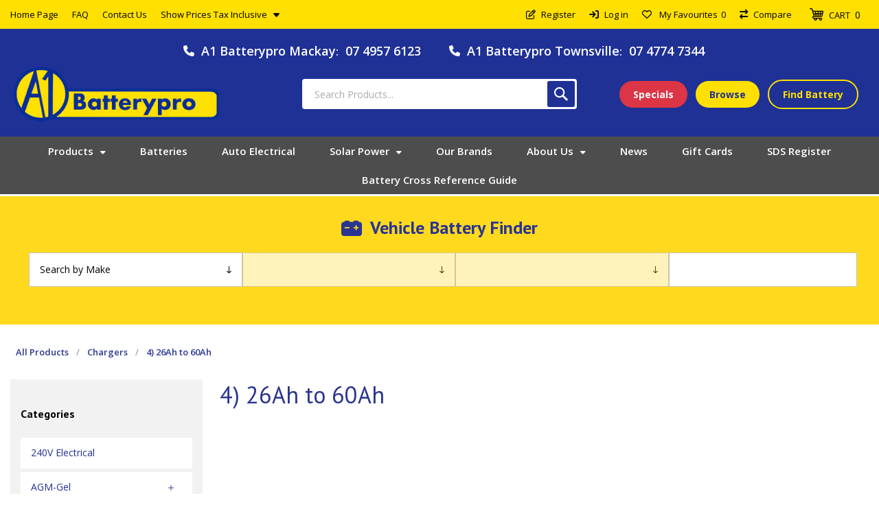

--- FILE ---
content_type: text/html; charset=utf-8
request_url: https://www.a1batterypro.com.au/4-26ah-to-60ah
body_size: 64247
content:



<!DOCTYPE html>
<html lang="en" dir="ltr" class="html-category-page html-account-page html-customer-info-page">
<head>
    <title>4) 26Ah to 60Ah - A1 Batterypro Queensland Australia</title>
    <meta http-equiv="Content-type" content="text/html;charset=UTF-8" />
    <meta name="description" content="4) 26Ah to 60Ah" />
    <meta name="keywords" content=" 4) 26ah to 60ah, buy 4) 26ah to 60ah, 4) 26ah to 60ah prices, 4) 26ah to 60ah online" />
    <meta name="generator" content="nopCommerce" />
    <meta name="viewport" content="width=device-width, initial-scale=1.0, minimum-scale=1.0, maximum-scale=2.0" />
    <link rel="preload" as="font" href="/Themes/Voyage/Content/fonts/voyage.woff" crossorigin />
    <meta property="og:site_name" content="A1 Batterypro" />
<script type="application/ld+json">
    {
      "@context" : "https://schema.org",
      "@type" : "WebSite",
      "name" : "A1 Batterypro",
      "url" : "https://www.a1batterypro.com.au/"
    }
</script>
<link rel="preconnect" href="https://fonts.googleapis.com">
<link rel="preconnect" href="https://fonts.gstatic.com" crossorigin>
<link href="https://fonts.googleapis.com/css2?family=Open+Sans:ital,wght@0,300;0,400;0,500;0,600;0,700;0,800;1,400;1,500&family=PT+Sans:ital,wght@0,400;0,700;1,400;1,700&display=swap" rel="stylesheet">
<script src="https://code.jquery.com/jquery-3.7.1.slim.min.js" integrity="sha256-kmHvs0B+OpCW5GVHUNjv9rOmY0IvSIRcf7zGUDTDQM8=" crossorigin="anonymous"></script>
<script src="https://kit.fontawesome.com/55621f7cd2.js" integrity="sha384-tkPdS0khcA8jgFVKDkoqFxYWBmWTLmRQFyEMj5GMEHTnUXZbBAwEI5s0CcWW0uOw" crossorigin="anonymous"></script>
<link rel="stylesheet" type="text/css" href="//cdn.jsdelivr.net/npm/slick-carousel@1.8.1/slick/slick.css"/>
<script type="text/javascript" src="//cdn.jsdelivr.net/npm/slick-carousel@1.8.1/slick/slick.min.js"></script>

    

    
    
    
    

    


    

    <link rel="stylesheet" type="text/css" href="/css/gidlpfhbolhwcnrp-gy1cg.styles.css?v=Vz8NMwy_FpM-iPTlnomtHuvB5us" />
    

<script async src="/Plugins/FoxNetSoft.GoogleAnalytics4/Scripts/GoogleAnalytics4.js"></script>
<script>
window.dataLayer = window.dataLayer || [];
var GA4_productImpressions = GA4_productImpressions || [];
var GA4_productDetails = GA4_productDetails || [];
var GA4_cartproducts = GA4_cartproducts || [];
var GA4_wishlistproducts = GA4_wishlistproducts || [];
</script>
<!-- Google Tag Manager -->
<script>(function(w,d,s,l,i){w[l]=w[l]||[];w[l].push({'gtm.start':
new Date().getTime(),event:'gtm.js'});var f=d.getElementsByTagName(s)[0],
j=d.createElement(s),dl=l!='dataLayer'?'&l='+l:'';j.async=true;j.src=
'https://www.googletagmanager.com/gtm.js?id='+i+dl;f.parentNode.insertBefore(j,f);
})(window,document,'script','dataLayer','GTM-MR73GW5D');</script>
<!-- End Google Tag Manager -->

    <link rel="canonical" href="https://www.a1batterypro.com.au/4-26ah-to-60ah" />

    
    
    <link rel="shortcut icon" href="/icons/icons_0/favicon.ico">
    
    
    <!--Powered by nopCommerce - https://www.nopCommerce.com-->
    
</head>
<body class="category-page-body not-logged-in">
    <input name="__RequestVerificationToken" type="hidden" value="CfDJ8OVdNQr0_T5AsLyS6LnXUx5nHwfzW4VM9M_At_HY3i07AXZ-ERyZ3P-l6vWnXqxr-_7Nz49wDysnESOET-IVcnqyg-8mIv_Ryxujv-Jf110C6e1TXZpO9Sw93V8uUVPAd91ivCmqY5elL7lGuUKTqqk" />
    




<!-- Google Tag Manager (noscript) -->
<noscript><iframe src="https://www.googletagmanager.com/ns.html?id=GTM-MR73GW5D" height="0" width="0" style="display:none;visibility:hidden"></iframe></noscript>
<!-- End Google Tag Manager (noscript) -->

<div class="ajax-loading-block-window" style="display: none">
</div>
<div id="dialog-notifications-success" title="Notification" style="display:none;">
</div>
<div id="dialog-notifications-error" title="Error" style="display:none;">
</div>
<div id="dialog-notifications-warning" title="Warning" style="display:none;">
</div>
<div id="bar-notification" class="bar-notification-container" data-close="Close">
</div>


<div class="master-wrapper-page three-products "> 






    
    
    
    
    
    
    

<!--Migrated to 4.6-->
<div class="header">
    
    <div class="header-upper">
            <div class="header-selectors-wrapper first">
                <div class="header-selectors">
                    
<div class="tax-display-type-selector">
    <select id="customerTaxType" name="customerTaxType" onchange="setLocation(this.value);" aria-label="Tax selector"><option selected="selected" value="https://www.a1batterypro.com.au/changetaxtype/0?returnUrl=%2F4-26ah-to-60ah">Show prices tax inclusive</option>
<option value="https://www.a1batterypro.com.au/changetaxtype/10?returnUrl=%2F4-26ah-to-60ah">Show prices tax exclusive</option>
</select>
</div>
                    
                    
                    
                </div>
            </div>
            <div class="header-text-wrapper middle">
                <span>Your one-stop shop for everything batteries</span>
            </div>
        <div class="header-links-wrapper last">
            




            

<!--Migrated to 4.6-->
<div class="header-links nav-panel">
    <div class="close-button close-links">
        <span>Close</span>
    </div>
    <ul>
        
                <li><a href="/register?returnUrl=%2F4-26ah-to-60ah" class="ico-register">Register</a></li>
            <li><a href="/login?returnUrl=%2F4-26ah-to-60ah" class="ico-login">Log in</a></li>
            <li>
                <a href="/wishlist" class="ico-wishlist">
                    <span class="wishlist-label">My Favourites</span>
                    <span id="wishlistNumberPartialViewContainer" class="numberCircle">
                        
0
                    </span>
                </a>
            </li>
            <li class="hidden">
                <a href="/cart" class="ico-cart">
                    <span class="cart-label">Shopping cart</span>
                </a>
            </li>
        
    </ul>
</div>

        </div>
    </div>
    <div class="header-lower">
        <div class="header-logo desktop">





<a href="/" class="logo">


<img alt="A1 Batterypro" src="/images/thumbs/0015406_A1 Batterypro Logo - Blue Background.png" /></a>
        </div>
        <div class="header-menu nav-panel">
            <div class="close-button close-menu">
                <span>Close</span>
            </div>











    <ul class="mega-menu mainMenu"
        data-isRtlEnabled="false"
        data-enableClickForDropDown="false">



<li class="has-sublist with-dropdown-in-grid allProductsLnk">
        <span class="with-subcategories single-item-categories labelfornextplusbutton">Products</span>

        <div class="dropdown categories fullWidth boxes-4">
            <div class="row-wrapper">
                <div class="row"><div class="box">
                <div class="picture-title-wrap">
                    <div class="title">
                        <a href="/240v-electrical" title="240V Electrical"><span>240V Electrical</span></a>
                    </div>
                    <div class="picture">
                        <a href="/240v-electrical" title="Show products in category 240V Electrical">
                            <img class="lazy" alt="Picture for category 240V Electrical" src="[data-uri]" data-original="/images/thumbs/0025007_240v-electrical_290.webp" />
                        </a>
                    </div>
                </div>
                </div><div class="box">
                <div class="picture-title-wrap">
                    <div class="title">
                        <a href="/agm-gel" title="AGM-Gel"><span>AGM-Gel</span></a>
                    </div>
                    <div class="picture">
                        <a href="/agm-gel" title="Show products in category AGM-Gel">
                            <img class="lazy" alt="Picture for category AGM-Gel" src="[data-uri]" data-original="/images/thumbs/0029182_agm-gel_290.webp" />
                        </a>
                    </div>
                </div>
                    <ul class="subcategories">
                            <li class="subcategory-item">
                                <a href="/fullriver" title="Fullriver"><span>Fullriver</span></a>
                            </li>
                            <li class="subcategory-item">
                                <a href="/hc-series" title="HC Series"><span>HC Series</span></a>
                            </li>
                            <li class="subcategory-item">
                                <a href="/mk-gel" title="MK Gel"><span>MK Gel</span></a>
                            </li>
                            <li class="subcategory-item">
                                <a href="/neuton-power-4" title="Neuton Power"><span>Neuton Power</span></a>
                            </li>
                            <li class="subcategory-item">
                                <a href="/predator-agm" title="Predator AGM"><span>Predator AGM</span></a>
                            </li>
                            <li class="subcategory-item">
                                <a href="/varta-2" title="Varta"><span>Varta</span></a>
                            </li>

                    </ul>
                </div><div class="box">
                <div class="picture-title-wrap">
                    <div class="title">
                        <a href="/auto-electrical-parts" title="Auto Electrical Parts"><span>Auto Electrical Parts</span></a>
                    </div>
                    <div class="picture">
                        <a href="/auto-electrical-parts" title="Show products in category Auto Electrical Parts">
                            <img class="lazy" alt="Picture for category Auto Electrical Parts" src="[data-uri]" data-original="/images/thumbs/0029142_auto-electrical-parts_290.webp" />
                        </a>
                    </div>
                </div>
                    <ul class="subcategories">
                            <li class="subcategory-item">
                                <a href="/alternators" title="Alternators"><span>Alternators</span></a>
                            </li>
                            <li class="subcategory-item">
                                <a href="/auto-elec-parts" title="Auto Elec Parts"><span>Auto Elec Parts</span></a>
                            </li>
                            <li class="subcategory-item">
                                <a href="/battery-trays" title="Battery Trays"><span>Battery Trays</span></a>
                            </li>
                            <li class="subcategory-item">
                                <a href="/battery-volt-amp-meters" title="Battery Volt &amp; Amp Meters"><span>Battery Volt &amp; Amp Meters</span></a>
                            </li>
                            <li class="subcategory-item">
                                <a href="/brackets" title="Brackets"><span>Brackets</span></a>
                            </li>
                            <li class="subcategory-item">
                                <a href="/brake-controller-units" title="Brake Controller Units"><span>Brake Controller Units</span></a>
                            </li>
                            <li class="subcategory-item">
                                <a href="/cable-tubing" title="Cable &amp; Tubing"><span>Cable &amp; Tubing</span></a>
                            </li>
                            <li class="subcategory-item">
                                <a href="/cable-protection" title="Cable Protection"><span>Cable Protection</span></a>
                            </li>

                            <li class="subcategory-item all">
                                <a class="view-all" href="/auto-electrical-parts" title="View All">
                                    <span>View All</span>
                                </a>
                            </li>
                    </ul>
                </div><div class="box">
                <div class="picture-title-wrap">
                    <div class="title">
                        <a href="/automotive-batteries" title="Automotive Batteries"><span>Automotive Batteries</span></a>
                    </div>
                    <div class="picture">
                        <a href="/automotive-batteries" title="Show products in category Automotive Batteries">
                            <img class="lazy" alt="Picture for category Automotive Batteries" src="[data-uri]" data-original="/images/thumbs/0006625_automotive-batteries_290.png" />
                        </a>
                    </div>
                </div>
                    <ul class="subcategories">
                            <li class="subcategory-item">
                                <a href="/delkor-3" title="Delkor"><span>Delkor</span></a>
                            </li>
                            <li class="subcategory-item">
                                <a href="/exide-3" title="Exide"><span>Exide</span></a>
                            </li>
                            <li class="subcategory-item">
                                <a href="/exide-enforcer-3" title="Exide Enforcer"><span>Exide Enforcer</span></a>
                            </li>
                            <li class="subcategory-item">
                                <a href="/koba-4" title="Koba"><span>Koba</span></a>
                            </li>
                            <li class="subcategory-item">
                                <a href="/predator-4" title="Predator"><span>Predator</span></a>
                            </li>
                            <li class="subcategory-item">
                                <a href="/pro-choice-series-2" title="Pro Choice Series"><span>Pro Choice Series</span></a>
                            </li>

                    </ul>
                </div></div><div class="row"><div class="box">
                <div class="picture-title-wrap">
                    <div class="title">
                        <a href="/batteries" title="Batteries"><span>Batteries</span></a>
                    </div>
                    <div class="picture">
                        <a href="/batteries" title="Show products in category Batteries">
                            <img class="lazy" alt="Picture for category Batteries" src="[data-uri]" data-original="/images/thumbs/0029185_batteries_290.webp" />
                        </a>
                    </div>
                </div>
                    <ul class="subcategories">
                            <li class="subcategory-item">
                                <a href="/delkor" title="Delkor"><span>Delkor</span></a>
                            </li>
                            <li class="subcategory-item">
                                <a href="/exide" title="Exide"><span>Exide</span></a>
                            </li>
                            <li class="subcategory-item">
                                <a href="/exide-enforcer" title="Exide Enforcer"><span>Exide Enforcer</span></a>
                            </li>
                            <li class="subcategory-item">
                                <a href="/hardcore" title="Hardcore"><span>Hardcore</span></a>
                            </li>
                            <li class="subcategory-item">
                                <a href="/koba" title="Koba"><span>Koba</span></a>
                            </li>
                            <li class="subcategory-item">
                                <a href="/neuton-power-2" title="Neuton Power"><span>Neuton Power</span></a>
                            </li>
                            <li class="subcategory-item">
                                <a href="/odyssey" title="Odyssey"><span>Odyssey</span></a>
                            </li>
                            <li class="subcategory-item">
                                <a href="/predator-2" title="Predator"><span>Predator</span></a>
                            </li>

                            <li class="subcategory-item all">
                                <a class="view-all" href="/batteries" title="View All">
                                    <span>View All</span>
                                </a>
                            </li>
                    </ul>
                </div><div class="box">
                <div class="picture-title-wrap">
                    <div class="title">
                        <a href="/battery-boxes" title="Battery Boxes"><span>Battery Boxes</span></a>
                    </div>
                    <div class="picture">
                        <a href="/battery-boxes" title="Show products in category Battery Boxes">
                            <img class="lazy" alt="Picture for category Battery Boxes" src="[data-uri]" data-original="/images/thumbs/0029115_battery-boxes_290.webp" />
                        </a>
                    </div>
                </div>
                    <ul class="subcategories">
                            <li class="subcategory-item">
                                <a href="/accessories-3" title="Accessories"><span>Accessories</span></a>
                            </li>
                            <li class="subcategory-item">
                                <a href="/powered-battery-boxes" title="Powered Battery Boxes"><span>Powered Battery Boxes</span></a>
                            </li>
                            <li class="subcategory-item">
                                <a href="/standard-battery-boxes" title="Standard Battery Boxes"><span>Standard Battery Boxes</span></a>
                            </li>

                    </ul>
                </div><div class="box">
                <div class="picture-title-wrap">
                    <div class="title">
                        <a href="/battery-monitors-meters" title="Battery Monitors &amp; Meters"><span>Battery Monitors &amp; Meters</span></a>
                    </div>
                    <div class="picture">
                        <a href="/battery-monitors-meters" title="Show products in category Battery Monitors &amp; Meters">
                            <img class="lazy" alt="Picture for category Battery Monitors &amp; Meters" src="[data-uri]" data-original="/images/thumbs/0028734_battery-monitors-meters_290.webp" />
                        </a>
                    </div>
                </div>
                    <ul class="subcategories">
                            <li class="subcategory-item">
                                <a href="/accessories-4" title="Accessories"><span>Accessories</span></a>
                            </li>
                            <li class="subcategory-item">
                                <a href="/battery-monitors" title="Battery Monitors"><span>Battery Monitors</span></a>
                            </li>
                            <li class="subcategory-item">
                                <a href="/meters" title="Meters"><span>Meters</span></a>
                            </li>

                    </ul>
                </div><div class="box">
                <div class="picture-title-wrap">
                    <div class="title">
                        <a href="/bluetti-portable-power-stations" title="Bluetti Portable Power Stations"><span>Bluetti Portable Power Stations</span></a>
                    </div>
                    <div class="picture">
                        <a href="/bluetti-portable-power-stations" title="Show products in category Bluetti Portable Power Stations">
                            <img class="lazy" alt="Picture for category Bluetti Portable Power Stations" src="[data-uri]" data-original="/images/thumbs/0019019_bluetti-portable-power-stations_290.webp" />
                        </a>
                    </div>
                </div>
                </div></div><div class="row"><div class="box">
                <div class="picture-title-wrap">
                    <div class="title">
                        <a href="/car-acc" title="Car Acc"><span>Car Acc</span></a>
                    </div>
                    <div class="picture">
                        <a href="/car-acc" title="Show products in category Car Acc">
                            <img class="lazy" alt="Picture for category Car Acc" src="[data-uri]" data-original="/images/thumbs/0027651_car-acc_290.webp" />
                        </a>
                    </div>
                </div>
                </div><div class="box">
                <div class="picture-title-wrap">
                    <div class="title">
                        <a href="/chargers" title="Chargers"><span>Chargers</span></a>
                    </div>
                    <div class="picture">
                        <a href="/chargers" title="Show products in category Chargers">
                            <img class="lazy" alt="Picture for category Chargers" src="[data-uri]" data-original="/images/thumbs/0029089_chargers_290.webp" />
                        </a>
                    </div>
                </div>
                    <ul class="subcategories">
                            <li class="subcategory-item">
                                <a href="/12v-24v-chargers" title="12V &amp; 24V Chargers"><span>12V &amp; 24V Chargers</span></a>
                            </li>
                            <li class="subcategory-item">
                                <a href="/12v-chargers" title="12V Chargers"><span>12V Chargers</span></a>
                            </li>
                            <li class="subcategory-item">
                                <a href="/24v-chargers" title="24V Chargers"><span>24V Chargers</span></a>
                            </li>
                            <li class="subcategory-item">
                                <a href="/36v-chargers" title="36V Chargers"><span>36V Chargers</span></a>
                            </li>
                            <li class="subcategory-item">
                                <a href="/48v-chargers" title="48V Chargers"><span>48V Chargers</span></a>
                            </li>
                            <li class="subcategory-item">
                                <a href="/6v-12v-chargers" title="6V &amp; 12V Chargers"><span>6V &amp; 12V Chargers</span></a>
                            </li>
                            <li class="subcategory-item">
                                <a href="/6v-3" title="6V 12V &amp; 24V Chargers"><span>6V 12V &amp; 24V Chargers</span></a>
                            </li>
                            <li class="subcategory-item">
                                <a href="/charger-accessories" title="Charger Accessories"><span>Charger Accessories</span></a>
                            </li>

                            <li class="subcategory-item all">
                                <a class="view-all" href="/chargers" title="View All">
                                    <span>View All</span>
                                </a>
                            </li>
                    </ul>
                </div><div class="box">
                <div class="picture-title-wrap">
                    <div class="title">
                        <a href="/commercial-generators" title="Commercial Generators"><span>Commercial Generators</span></a>
                    </div>
                    <div class="picture">
                        <a href="/commercial-generators" title="Show products in category Commercial Generators">
                            <img class="lazy" alt="Picture for category Commercial Generators" src="[data-uri]" data-original="/images/thumbs/0006622_commercial-generators_290.png" />
                        </a>
                    </div>
                </div>
                    <ul class="subcategories">
                            <li class="subcategory-item">
                                <a href="/genelite-3" title="Genelite"><span>Genelite</span></a>
                            </li>

                    </ul>
                </div><div class="box">
                <div class="picture-title-wrap">
                    <div class="title">
                        <a href="/deep-cycle-batteries" title="Deep Cycle Batteries"><span>Deep Cycle Batteries</span></a>
                    </div>
                    <div class="picture">
                        <a href="/deep-cycle-batteries" title="Show products in category Deep Cycle Batteries">
                            <img class="lazy" alt="Picture for category Deep Cycle Batteries" src="[data-uri]" data-original="/images/thumbs/0006627_deep-cycle-batteries_290.png" />
                        </a>
                    </div>
                </div>
                    <ul class="subcategories">
                            <li class="subcategory-item">
                                <a href="/delkor-5" title="Delkor"><span>Delkor</span></a>
                            </li>
                            <li class="subcategory-item">
                                <a href="/exide-8" title="Exide"><span>Exide</span></a>
                            </li>
                            <li class="subcategory-item">
                                <a href="/neuton-power-6" title="Neuton Power"><span>Neuton Power</span></a>
                            </li>
                            <li class="subcategory-item">
                                <a href="/predator-8" title="Predator"><span>Predator</span></a>
                            </li>
                            <li class="subcategory-item">
                                <a href="/trojan-2" title="Trojan"><span>Trojan</span></a>
                            </li>
                            <li class="subcategory-item">
                                <a href="/us-2" title="US"><span>US</span></a>
                            </li>

                    </ul>
                </div></div><div class="row"><div class="box">
                <div class="picture-title-wrap">
                    <div class="title">
                        <a href="/device-batteries" title="Device Batteries"><span>Device Batteries</span></a>
                    </div>
                    <div class="picture">
                        <a href="/device-batteries" title="Show products in category Device Batteries">
                            <img class="lazy" alt="Picture for category Device Batteries" src="[data-uri]" data-original="/images/thumbs/0029136_device-batteries_290.webp" />
                        </a>
                    </div>
                </div>
                    <ul class="subcategories">
                            <li class="subcategory-item">
                                <a href="/aa" title="AA - AAA - C - D - 9V Batteries"><span>AA - AAA - C - D - 9V Batteries</span></a>
                            </li>
                            <li class="subcategory-item">
                                <a href="/button-cells" title="Button Cells"><span>Button Cells</span></a>
                            </li>
                            <li class="subcategory-item">
                                <a href="/camera" title="Camera"><span>Camera</span></a>
                            </li>
                            <li class="subcategory-item">
                                <a href="/car-alarm-remote-control" title="Car Alarm &amp; Remote Control"><span>Car Alarm &amp; Remote Control</span></a>
                            </li>
                            <li class="subcategory-item">
                                <a href="/cordless-phone" title="Cordless Phone"><span>Cordless Phone</span></a>
                            </li>
                            <li class="subcategory-item">
                                <a href="/cordless-vacuum" title="Cordless Vacuum"><span>Cordless Vacuum</span></a>
                            </li>
                            <li class="subcategory-item">
                                <a href="/crane-remote" title="Crane Remote"><span>Crane Remote</span></a>
                            </li>
                            <li class="subcategory-item">
                                <a href="/drycell" title="Drycell"><span>Drycell</span></a>
                            </li>

                            <li class="subcategory-item all">
                                <a class="view-all" href="/device-batteries" title="View All">
                                    <span>View All</span>
                                </a>
                            </li>
                    </ul>
                </div><div class="box">
                <div class="picture-title-wrap">
                    <div class="title">
                        <a href="/electric-vehicle-chargers" title="Electric Vehicle Chargers"><span>Electric Vehicle Chargers</span></a>
                    </div>
                    <div class="picture">
                        <a href="/electric-vehicle-chargers" title="Show products in category Electric Vehicle Chargers">
                            <img class="lazy" alt="Picture for category Electric Vehicle Chargers" src="[data-uri]" data-original="/images/thumbs/0029090_electric-vehicle-chargers_290.webp" />
                        </a>
                    </div>
                </div>
                </div><div class="box">
                <div class="picture-title-wrap">
                    <div class="title">
                        <a href="/enerdrive-power-systems" title="Enerdrive Power Systems"><span>Enerdrive Power Systems</span></a>
                    </div>
                    <div class="picture">
                        <a href="/enerdrive-power-systems" title="Show products in category Enerdrive Power Systems">
                            <img class="lazy" alt="Picture for category Enerdrive Power Systems" src="[data-uri]" data-original="/images/thumbs/0015552_enerdrive-power-systems_290.webp" />
                        </a>
                    </div>
                </div>
                </div><div class="box">
                <div class="picture-title-wrap">
                    <div class="title">
                        <a href="/generators" title="Generators"><span>Generators</span></a>
                    </div>
                    <div class="picture">
                        <a href="/generators" title="Show products in category Generators">
                            <img class="lazy" alt="Picture for category Generators" src="[data-uri]" data-original="/images/thumbs/0028621_generators_290.webp" />
                        </a>
                    </div>
                </div>
                    <ul class="subcategories">
                            <li class="subcategory-item">
                                <a href="/dunlite" title="Dunlite"><span>Dunlite</span></a>
                            </li>
                            <li class="subcategory-item">
                                <a href="/genelite" title="Genelite"><span>Genelite</span></a>
                            </li>
                            <li class="subcategory-item">
                                <a href="/mickeyblu-2" title="MickeyBlu"><span>MickeyBlu</span></a>
                            </li>
                            <li class="subcategory-item">
                                <a href="/yamaha" title="Yamaha"><span>Yamaha</span></a>
                            </li>

                    </ul>
                </div></div><div class="row"><div class="box">
                <div class="picture-title-wrap">
                    <div class="title">
                        <a href="/gift-cards" title="Gift Cards"><span>Gift Cards</span></a>
                    </div>
                    <div class="picture">
                        <a href="/gift-cards" title="Show products in category Gift Cards">
                            <img class="lazy" alt="Picture for category Gift Cards" src="[data-uri]" data-original="/images/thumbs/0015554_gift-cards_290.webp" />
                        </a>
                    </div>
                </div>
                </div><div class="box">
                <div class="picture-title-wrap">
                    <div class="title">
                        <a href="/golf-buggy-batteries" title="Golf Buggy Batteries"><span>Golf Buggy Batteries</span></a>
                    </div>
                    <div class="picture">
                        <a href="/golf-buggy-batteries" title="Show products in category Golf Buggy Batteries">
                            <img class="lazy" alt="Picture for category Golf Buggy Batteries" src="[data-uri]" data-original="/images/thumbs/0006628_golf-buggy-batteries_290.png" />
                        </a>
                    </div>
                </div>
                    <ul class="subcategories">
                            <li class="subcategory-item">
                                <a href="/exide-6" title="Exide"><span>Exide</span></a>
                            </li>
                            <li class="subcategory-item">
                                <a href="/neuton-power-7" title="Neuton Power"><span>Neuton Power</span></a>
                            </li>
                            <li class="subcategory-item">
                                <a href="/predator-9" title="Predator"><span>Predator</span></a>
                            </li>
                            <li class="subcategory-item">
                                <a href="/trojan-3" title="Trojan"><span>Trojan</span></a>
                            </li>
                            <li class="subcategory-item">
                                <a href="/us-3" title="US"><span>US</span></a>
                            </li>

                    </ul>
                </div><div class="box">
                <div class="picture-title-wrap">
                    <div class="title">
                        <a href="/inverter-generators" title="Inverter Generators"><span>Inverter Generators</span></a>
                    </div>
                    <div class="picture">
                        <a href="/inverter-generators" title="Show products in category Inverter Generators">
                            <img class="lazy" alt="Picture for category Inverter Generators" src="[data-uri]" data-original="/images/thumbs/0006624_inverter-generators_290.png" />
                        </a>
                    </div>
                </div>
                    <ul class="subcategories">
                            <li class="subcategory-item">
                                <a href="/mickeyblu-3" title="MickeyBlu"><span>MickeyBlu</span></a>
                            </li>
                            <li class="subcategory-item">
                                <a href="/yamaha-2" title="Yamaha"><span>Yamaha</span></a>
                            </li>

                    </ul>
                </div><div class="box">
                <div class="picture-title-wrap">
                    <div class="title">
                        <a href="/inverters" title="Inverters"><span>Inverters</span></a>
                    </div>
                    <div class="picture">
                        <a href="/inverters" title="Show products in category Inverters">
                            <img class="lazy" alt="Picture for category Inverters" src="[data-uri]" data-original="/images/thumbs/0029113_inverters_290.webp" />
                        </a>
                    </div>
                </div>
                    <ul class="subcategories">
                            <li class="subcategory-item">
                                <a href="/epower" title="EPOWER"><span>EPOWER</span></a>
                            </li>
                            <li class="subcategory-item">
                                <a href="/epro-2" title="EPRO"><span>EPRO</span></a>
                            </li>
                            <li class="subcategory-item">
                                <a href="/inverter-accessories" title="Inverter Accessories"><span>Inverter Accessories</span></a>
                            </li>
                            <li class="subcategory-item">
                                <a href="/inverters-chargers" title="Inverters &amp; Chargers"><span>Inverters &amp; Chargers</span></a>
                            </li>
                            <li class="subcategory-item">
                                <a href="/projecta-3" title="Projecta"><span>Projecta</span></a>
                            </li>
                            <li class="subcategory-item">
                                <a href="/tbs-2" title="TBS"><span>TBS</span></a>
                            </li>
                            <li class="subcategory-item">
                                <a href="/victron-6" title="Victron"><span>Victron</span></a>
                            </li>

                    </ul>
                </div></div><div class="row"><div class="box">
                <div class="picture-title-wrap">
                    <div class="title">
                        <a href="/jump-starter-packs" title="Jump Starter Packs"><span>Jump Starter Packs</span></a>
                    </div>
                    <div class="picture">
                        <a href="/jump-starter-packs" title="Show products in category Jump Starter Packs">
                            <img class="lazy" alt="Picture for category Jump Starter Packs" src="[data-uri]" data-original="/images/thumbs/0029134_jump-starter-packs_290.webp" />
                        </a>
                    </div>
                </div>
                </div><div class="box">
                <div class="picture-title-wrap">
                    <div class="title">
                        <a href="/lithium-batteries" title="Lithium Batteries"><span>Lithium Batteries</span></a>
                    </div>
                    <div class="picture">
                        <a href="/lithium-batteries" title="Show products in category Lithium Batteries">
                            <img class="lazy" alt="Picture for category Lithium Batteries" src="[data-uri]" data-original="/images/thumbs/0029120_lithium-batteries_290.webp" />
                        </a>
                    </div>
                </div>
                    <ul class="subcategories">
                            <li class="subcategory-item">
                                <a href="/12v-lithium-batteries" title="12V Lithium Batteries"><span>12V Lithium Batteries</span></a>
                            </li>
                            <li class="subcategory-item">
                                <a href="/24v-lithium-batteries" title="24V Lithium Batteries"><span>24V Lithium Batteries</span></a>
                            </li>
                            <li class="subcategory-item">
                                <a href="/36v-lithium-batteries" title="36V Lithium Batteries"><span>36V Lithium Batteries</span></a>
                            </li>
                            <li class="subcategory-item">
                                <a href="/48v-lithium-batteries" title="48V Lithium Batteries"><span>48V Lithium Batteries</span></a>
                            </li>
                            <li class="subcategory-item">
                                <a href="/battery-management-systems" title="Battery Management Systems"><span>Battery Management Systems</span></a>
                            </li>
                            <li class="subcategory-item">
                                <a href="/electric-pallet-jack" title="Electric Pallet Jack Batteries"><span>Electric Pallet Jack Batteries</span></a>
                            </li>

                    </ul>
                </div><div class="box">
                <div class="picture-title-wrap">
                    <div class="title">
                        <a href="/load-testers" title="Load Testers"><span>Load Testers</span></a>
                    </div>
                    <div class="picture">
                        <a href="/load-testers" title="Show products in category Load Testers">
                            <img class="lazy" alt="Picture for category Load Testers" src="[data-uri]" data-original="/images/thumbs/0028958_load-testers_290.webp" />
                        </a>
                    </div>
                </div>
                </div><div class="box">
                <div class="picture-title-wrap">
                    <div class="title">
                        <a href="/manual-chargers" title="Manual Chargers"><span>Manual Chargers</span></a>
                    </div>
                    <div class="picture">
                        <a href="/manual-chargers" title="Show products in category Manual Chargers">
                            <img class="lazy" alt="Picture for category Manual Chargers" src="[data-uri]" data-original="/images/thumbs/0015561_manual-chargers_290.webp" />
                        </a>
                    </div>
                </div>
                    <ul class="subcategories">
                            <li class="subcategory-item">
                                <a href="/6v-12v-24v-chargers" title="6V 12V &amp; 24V Chargers"><span>6V 12V &amp; 24V Chargers</span></a>
                            </li>

                    </ul>
                </div></div><div class="row"><div class="box">
                <div class="picture-title-wrap">
                    <div class="title">
                        <a href="/marine-batteries" title="Marine Batteries"><span>Marine Batteries</span></a>
                    </div>
                    <div class="picture">
                        <a href="/marine-batteries" title="Show products in category Marine Batteries">
                            <img class="lazy" alt="Picture for category Marine Batteries" src="[data-uri]" data-original="/images/thumbs/0006629_marine-batteries_290.png" />
                        </a>
                    </div>
                </div>
                    <ul class="subcategories">
                            <li class="subcategory-item">
                                <a href="/delkor-4" title="Delkor"><span>Delkor</span></a>
                            </li>
                            <li class="subcategory-item">
                                <a href="/exide-4" title="Exide"><span>Exide</span></a>
                            </li>
                            <li class="subcategory-item">
                                <a href="/koba-3" title="Koba"><span>Koba</span></a>
                            </li>
                            <li class="subcategory-item">
                                <a href="/predator-5" title="Predator"><span>Predator</span></a>
                            </li>
                            <li class="subcategory-item">
                                <a href="/pro-choice-series-3" title="Pro Choice Series"><span>Pro Choice Series</span></a>
                            </li>

                    </ul>
                </div><div class="box">
                <div class="picture-title-wrap">
                    <div class="title">
                        <a href="/motorcycle-batteries" title="Motorcycle Batteries"><span>Motorcycle Batteries</span></a>
                    </div>
                    <div class="picture">
                        <a href="/motorcycle-batteries" title="Show products in category Motorcycle Batteries">
                            <img class="lazy" alt="Picture for category Motorcycle Batteries" src="[data-uri]" data-original="/images/thumbs/0028950_motorcycle-batteries_290.webp" />
                        </a>
                    </div>
                </div>
                    <ul class="subcategories">
                            <li class="subcategory-item">
                                <a href="/agm" title="AGM"><span>AGM</span></a>
                            </li>
                            <li class="subcategory-item">
                                <a href="/bs" title="BS"><span>BS</span></a>
                            </li>
                            <li class="subcategory-item">
                                <a href="/lithium" title="Lithium"><span>Lithium</span></a>
                            </li>
                            <li class="subcategory-item">
                                <a href="/predator-3" title="Predator"><span>Predator</span></a>
                            </li>

                    </ul>
                </div><div class="box">
                <div class="picture-title-wrap">
                    <div class="title">
                        <a href="/mower-batteries" title="Mower Batteries"><span>Mower Batteries</span></a>
                    </div>
                    <div class="picture">
                        <a href="/mower-batteries" title="Show products in category Mower Batteries">
                            <img class="lazy" alt="Picture for category Mower Batteries" src="[data-uri]" data-original="/images/thumbs/0006630_mower-batteries_290.png" />
                        </a>
                    </div>
                </div>
                    <ul class="subcategories">
                            <li class="subcategory-item">
                                <a href="/delkor-6" title="Delkor"><span>Delkor</span></a>
                            </li>
                            <li class="subcategory-item">
                                <a href="/exide-5" title="Exide"><span>Exide</span></a>
                            </li>
                            <li class="subcategory-item">
                                <a href="/mower-9" title="Mower Batteries"><span>Mower Batteries</span></a>
                            </li>
                            <li class="subcategory-item">
                                <a href="/predator-6" title="Predator"><span>Predator</span></a>
                            </li>
                            <li class="subcategory-item">
                                <a href="/pro-choice-series-4" title="Pro Choice Series"><span>Pro Choice Series</span></a>
                            </li>

                    </ul>
                </div><div class="box">
                <div class="picture-title-wrap">
                    <div class="title">
                        <a href="/neuton-power-golf-buggy-batteries-4" title="Neuton Power Golf Buggy Batteries"><span>Neuton Power Golf Buggy Batteries</span></a>
                    </div>
                    <div class="picture">
                        <a href="/neuton-power-golf-buggy-batteries-4" title="Show products in category Neuton Power Golf Buggy Batteries">
                            <img class="lazy" alt="Picture for category Neuton Power Golf Buggy Batteries" src="[data-uri]" data-original="/images/thumbs/0026104_neuton-power-golf-buggy-batteries_290.png" />
                        </a>
                    </div>
                </div>
                    <ul class="subcategories">
                            <li class="subcategory-item">
                                <a href="/neuton-power-8" title="Neuton Power"><span>Neuton Power</span></a>
                            </li>

                    </ul>
                </div></div><div class="row"><div class="box">
                <div class="picture-title-wrap">
                    <div class="title">
                        <a href="/on-special" title="On Special"><span>On Special</span></a>
                    </div>
                    <div class="picture">
                        <a href="/on-special" title="Show products in category On Special">
                            <img class="lazy" alt="Picture for category On Special" src="[data-uri]" data-original="/images/thumbs/0006632_on-special_290.png" />
                        </a>
                    </div>
                </div>
                    <ul class="subcategories">
                            <li class="subcategory-item">
                                <a href="/12v-lithium-batteries-3" title="12V Lithium Batteries"><span>12V Lithium Batteries</span></a>
                            </li>
                            <li class="subcategory-item">
                                <a href="/48v-lithium-batteries-3" title="48V Lithium Batteries"><span>48V Lithium Batteries</span></a>
                            </li>
                            <li class="subcategory-item">
                                <a href="/odyssey-4" title="Odyssey"><span>Odyssey</span></a>
                            </li>
                            <li class="subcategory-item">
                                <a href="/powered-battery-boxes-2" title="Powered Battery Boxes"><span>Powered Battery Boxes</span></a>
                            </li>
                            <li class="subcategory-item">
                                <a href="/predator-agm-3" title="Predator AGM"><span>Predator AGM</span></a>
                            </li>
                            <li class="subcategory-item">
                                <a href="/us-5" title="US"><span>US</span></a>
                            </li>

                    </ul>
                </div><div class="box">
                <div class="picture-title-wrap">
                    <div class="title">
                        <a href="/portable-power-station" title="Portable Power Stations"><span>Portable Power Stations</span></a>
                    </div>
                    <div class="picture">
                        <a href="/portable-power-station" title="Show products in category Portable Power Stations">
                            <img class="lazy" alt="Picture for category Portable Power Stations" src="[data-uri]" data-original="/images/thumbs/0015871_portable-power-station_290.webp" />
                        </a>
                    </div>
                </div>
                    <ul class="subcategories">
                            <li class="subcategory-item">
                                <a href="/lithium-solar-generators" title="Lithium Solar Generators"><span>Lithium Solar Generators</span></a>
                            </li>

                    </ul>
                </div><div class="box">
                <div class="picture-title-wrap">
                    <div class="title">
                        <a href="/portable-solar-generator" title="Portable Solar Generators"><span>Portable Solar Generators</span></a>
                    </div>
                    <div class="picture">
                        <a href="/portable-solar-generator" title="Show products in category Portable Solar Generators">
                            <img class="lazy" alt="Picture for category Portable Solar Generators" src="[data-uri]" data-original="/images/thumbs/0025919_portable-solar-generators_290.webp" />
                        </a>
                    </div>
                </div>
                </div><div class="box">
                <div class="picture-title-wrap">
                    <div class="title">
                        <a href="/pre-built-power-solutions" title="Pre-Built Power Systems"><span>Pre-Built Power Systems</span></a>
                    </div>
                    <div class="picture">
                        <a href="/pre-built-power-solutions" title="Show products in category Pre-Built Power Systems">
                            <img class="lazy" alt="Picture for category Pre-Built Power Systems" src="[data-uri]" data-original="/images/thumbs/0015567_pre-built-power-systems_290.webp" />
                        </a>
                    </div>
                </div>
                </div></div><div class="row"><div class="box">
                <div class="picture-title-wrap">
                    <div class="title">
                        <a href="/slimline-lithium-batteries" title="Slimline Lithium Batteries"><span>Slimline Lithium Batteries</span></a>
                    </div>
                    <div class="picture">
                        <a href="/slimline-lithium-batteries" title="Show products in category Slimline Lithium Batteries">
                            <img class="lazy" alt="Picture for category Slimline Lithium Batteries" src="[data-uri]" data-original="/images/thumbs/0015568_slimline-lithium-batteries_290.webp" />
                        </a>
                    </div>
                </div>
                    <ul class="subcategories">
                            <li class="subcategory-item">
                                <a href="/12v-lithium-batteries-5" title="12V Lithium Batteries"><span>12V Lithium Batteries</span></a>
                            </li>

                    </ul>
                </div><div class="box">
                <div class="picture-title-wrap">
                    <div class="title">
                        <a href="/smart-chargers" title="Smart Chargers"><span>Smart Chargers</span></a>
                    </div>
                    <div class="picture">
                        <a href="/smart-chargers" title="Show products in category Smart Chargers">
                            <img class="lazy" alt="Picture for category Smart Chargers" src="[data-uri]" data-original="/images/thumbs/0015569_smart-chargers_290.webp" />
                        </a>
                    </div>
                </div>
                    <ul class="subcategories">
                            <li class="subcategory-item">
                                <a href="/12v-chargers-3" title="12V Chargers"><span>12V Chargers</span></a>
                            </li>
                            <li class="subcategory-item">
                                <a href="/24v-chargers-2" title="24V Chargers"><span>24V Chargers</span></a>
                            </li>
                            <li class="subcategory-item">
                                <a href="/6v-12v-chargers-2" title="6V &amp; 12V Chargers"><span>6V &amp; 12V Chargers</span></a>
                            </li>
                            <li class="subcategory-item">
                                <a href="/charger-accessories-2" title="Charger Accessories"><span>Charger Accessories</span></a>
                            </li>
                            <li class="subcategory-item">
                                <a href="/chargers-lithium-3" title="Chargers Lithium"><span>Chargers Lithium</span></a>
                            </li>

                    </ul>
                </div><div class="box">
                <div class="picture-title-wrap">
                    <div class="title">
                        <a href="/solar-products" title="Solar Products"><span>Solar Products</span></a>
                    </div>
                    <div class="picture">
                        <a href="/solar-products" title="Show products in category Solar Products">
                            <img class="lazy" alt="Picture for category Solar Products" src="[data-uri]" data-original="/images/thumbs/0029015_solar-products_290.webp" />
                        </a>
                    </div>
                </div>
                    <ul class="subcategories">
                            <li class="subcategory-item">
                                <a href="/12v-solar-panels" title="12V Solar Panels"><span>12V Solar Panels</span></a>
                            </li>
                            <li class="subcategory-item">
                                <a href="/72-cell-solar-panels" title="72 Cell Solar Panels"><span>72 Cell Solar Panels</span></a>
                            </li>
                            <li class="subcategory-item">
                                <a href="/regulators" title="Regulators"><span>Regulators</span></a>
                            </li>

                    </ul>
                </div><div class="box">
                <div class="picture-title-wrap">
                    <div class="title">
                        <a href="/start-stop-batteries" title="Start-Stop Batteries"><span>Start-Stop Batteries</span></a>
                    </div>
                    <div class="picture">
                        <a href="/start-stop-batteries" title="Show products in category Start-Stop Batteries">
                            <img class="lazy" alt="Picture for category Start-Stop Batteries" src="[data-uri]" data-original="/images/thumbs/0019167_start-stop-batteries_290.webp" />
                        </a>
                    </div>
                </div>
                    <ul class="subcategories">
                            <li class="subcategory-item">
                                <a href="/delkor-8" title="Delkor"><span>Delkor</span></a>
                            </li>
                            <li class="subcategory-item">
                                <a href="/exide-9" title="Exide"><span>Exide</span></a>
                            </li>
                            <li class="subcategory-item">
                                <a href="/predator-10" title="Predator"><span>Predator</span></a>
                            </li>
                            <li class="subcategory-item">
                                <a href="/pro-choice-series-6" title="Pro Choice Series"><span>Pro Choice Series</span></a>
                            </li>

                    </ul>
                </div></div><div class="row"><div class="box">
                <div class="picture-title-wrap">
                    <div class="title">
                        <a href="/traditional-generators" title="Traditional Generators"><span>Traditional Generators</span></a>
                    </div>
                    <div class="picture">
                        <a href="/traditional-generators" title="Show products in category Traditional Generators">
                            <img class="lazy" alt="Picture for category Traditional Generators" src="[data-uri]" data-original="/images/thumbs/0006626_traditional-generators_290.png" />
                        </a>
                    </div>
                </div>
                    <ul class="subcategories">
                            <li class="subcategory-item">
                                <a href="/dunlite-4" title="Dunlite"><span>Dunlite</span></a>
                            </li>
                            <li class="subcategory-item">
                                <a href="/yamaha-3" title="Yamaha"><span>Yamaha</span></a>
                            </li>

                    </ul>
                </div><div class="box">
                <div class="picture-title-wrap">
                    <div class="title">
                        <a href="/truck-tractor-batteries" title="Truck/Tractor &amp; Earthmoving Batteries"><span>Truck/Tractor &amp; Earthmoving Batteries</span></a>
                    </div>
                    <div class="picture">
                        <a href="/truck-tractor-batteries" title="Show products in category Truck/Tractor &amp; Earthmoving Batteries">
                            <img class="lazy" alt="Picture for category Truck/Tractor &amp; Earthmoving Batteries" src="[data-uri]" data-original="/images/thumbs/0015572_trucktractor-earthmoving-batteries_290.webp" />
                        </a>
                    </div>
                </div>
                    <ul class="subcategories">
                            <li class="subcategory-item">
                                <a href="/delkor-7" title="Delkor"><span>Delkor</span></a>
                            </li>
                            <li class="subcategory-item">
                                <a href="/exide-7" title="Exide"><span>Exide</span></a>
                            </li>
                            <li class="subcategory-item">
                                <a href="/exide-enforcer-4" title="Exide Enforcer"><span>Exide Enforcer</span></a>
                            </li>
                            <li class="subcategory-item">
                                <a href="/hardcore-3" title="Hardcore"><span>Hardcore</span></a>
                            </li>
                            <li class="subcategory-item">
                                <a href="/koba-5" title="Koba"><span>Koba</span></a>
                            </li>
                            <li class="subcategory-item">
                                <a href="/neuton-power-3" title="Neuton Power"><span>Neuton Power</span></a>
                            </li>
                            <li class="subcategory-item">
                                <a href="/predator-7" title="Predator"><span>Predator</span></a>
                            </li>
                            <li class="subcategory-item">
                                <a href="/pro-choice-series-5" title="Pro Choice Series"><span>Pro Choice Series</span></a>
                            </li>

                    </ul>
                </div><div class="box">
                <div class="picture-title-wrap">
                    <div class="title">
                        <a href="/ups" title="UPS"><span>UPS</span></a>
                    </div>
                    <div class="picture">
                        <a href="/ups" title="Show products in category UPS">
                            <img class="lazy" alt="Picture for category UPS" src="[data-uri]" data-original="/images/thumbs/0025279_ups_290.webp" />
                        </a>
                    </div>
                </div>
                </div><div class="box">
                <div class="picture-title-wrap">
                    <div class="title">
                        <a href="/ups-batteries" title="UPS Batteries"><span>UPS Batteries</span></a>
                    </div>
                    <div class="picture">
                        <a href="/ups-batteries" title="Show products in category UPS Batteries">
                            <img class="lazy" alt="Picture for category UPS Batteries" src="[data-uri]" data-original="/images/thumbs/0015655_ups-batteries_290.webp" />
                        </a>
                    </div>
                </div>
                    <ul class="subcategories">
                            <li class="subcategory-item">
                                <a href="/predator-agm-4" title="Predator AGM"><span>Predator AGM</span></a>
                            </li>

                    </ul>
                </div></div>
            </div>

        </div>
</li>

<li class="  ">

    <a href="/battery-product-range" class="" title="Batteries" ><span> Batteries</span></a>

</li>

<li class="  ">

    <a href="/auto-electrical" class="" title="Auto Electrical" ><span> Auto Electrical</span></a>

</li>

<li class="  has-sublist">

    <a href="/solar-power" class="with-subcategories" title="Solar Power" ><span> Solar Power</span></a>

        <div class="plus-button"></div>
        <div class="sublist-wrap">
            <ul class="sublist">
                <li class="back-button">
                    <span>Back</span>
                </li>


<li class="  ">

    <a href="/solar-power#commercialSolarLnk" class="" title="Commercial Solar" ><span> Commercial Solar</span></a>

</li>

<li class="  ">

    <a href="/solar-power#offgridSolarLnk" class="" title="Stand Alone Solar" ><span> Stand Alone Solar</span></a>

</li>

<li class="page-scroll  ">

    <a href="/solar-power#portableSolarLnk" class="" title="Portable Solar" ><span> Portable Solar</span></a>

</li>            </ul>
        </div>
</li>

<li class="  ">

    <a href="https://www.a1batterypro.com.au/manufacturer/all" class="" title="Our Brands" ><span> Our Brands</span></a>

</li>

<li class="  has-sublist">

    <a href="/about-us" class="with-subcategories" title="About Us" ><span> About Us</span></a>

        <div class="plus-button"></div>
        <div class="sublist-wrap">
            <ul class="sublist">
                <li class="back-button">
                    <span>Back</span>
                </li>


<li class="  ">

    <a href="/mackay" class="" title="Mackay" ><span> Mackay</span></a>

</li>

<li class="  ">

    <a href="/townsville" class="" title="Townsville" ><span> Townsville</span></a>

</li>            </ul>
        </div>
</li>

<li class="topLeftLnk  ">

    <a href="/" class="" title="Home Page" ><span> Home Page</span></a>

</li>

<li class="topLeftLnk  ">

    <a href="/faq" class="" title="FAQ" ><span> FAQ</span></a>

</li>

<li class="topLeftLnk  ">

    <a href="/contact-us" class="" title="Contact Us" ><span> Contact Us</span></a>

</li>

<li class="  ">

    <a href="/blog" class="" title="News" ><span> News</span></a>

</li>

<li class=" root-category ">

    <a href="/gift-cards" class="" title="Gift Cards" ><span> Gift Cards</span></a>

</li>

<li class="  ">

    <a href="https://a1batteryprosds.screenstepslive.com/" class="" title="SDS Register" ><span> SDS Register</span></a>

</li>

<li class="  ">

    <a href="/A1-Batterypro-Cross-Reference-Guide" class="" title="Battery Cross Reference Guide" ><span> Battery Cross Reference Guide</span></a>

</li>
        
    </ul>
    <div class="menu-title"><span>Menu</span></div>
    <ul class="mega-menu-responsive mainMenu">


<li class="has-sublist allProductsLnk">

        <span class="with-subcategories single-item-categories labelfornextplusbutton">Products</span>

        <div class="plus-button"></div>
        <div class="sublist-wrap">
            <ul class="sublist">
                <li class="back-button">
                    <span>Back</span>
                </li>
                
        <li>
            <a class="lastLevelCategory" href="/240v-electrical" title="240V Electrical"><span>240V Electrical</span></a>
        </li>
        <li class="has-sublist">
            <a href="/agm-gel" title="AGM-Gel" class="with-subcategories"><span>AGM-Gel</span></a>
            <div class="plus-button"></div>
            <div class="sublist-wrap">
                <ul class="sublist">
                    <li class="back-button">
                        <span>Back</span>
                    </li>
                    
        <li>
            <a class="lastLevelCategory" href="/fullriver" title="Fullriver"><span>Fullriver</span></a>
        </li>
        <li>
            <a class="lastLevelCategory" href="/hc-series" title="HC Series"><span>HC Series</span></a>
        </li>
        <li>
            <a class="lastLevelCategory" href="/mk-gel" title="MK Gel"><span>MK Gel</span></a>
        </li>
        <li>
            <a class="lastLevelCategory" href="/neuton-power-4" title="Neuton Power"><span>Neuton Power</span></a>
        </li>
        <li>
            <a class="lastLevelCategory" href="/predator-agm" title="Predator AGM"><span>Predator AGM</span></a>
        </li>
        <li>
            <a class="lastLevelCategory" href="/varta-2" title="Varta"><span>Varta</span></a>
        </li>


                </ul>
            </div>
        </li>
        <li class="has-sublist">
            <a href="/auto-electrical-parts" title="Auto Electrical Parts" class="with-subcategories"><span>Auto Electrical Parts</span></a>
            <div class="plus-button"></div>
            <div class="sublist-wrap">
                <ul class="sublist">
                    <li class="back-button">
                        <span>Back</span>
                    </li>
                    
        <li>
            <a class="lastLevelCategory" href="/alternators" title="Alternators"><span>Alternators</span></a>
        </li>
        <li>
            <a class="lastLevelCategory" href="/auto-elec-parts" title="Auto Elec Parts"><span>Auto Elec Parts</span></a>
        </li>
        <li>
            <a class="lastLevelCategory" href="/battery-trays" title="Battery Trays"><span>Battery Trays</span></a>
        </li>
        <li>
            <a class="lastLevelCategory" href="/battery-volt-amp-meters" title="Battery Volt &amp; Amp Meters"><span>Battery Volt &amp; Amp Meters</span></a>
        </li>
        <li>
            <a class="lastLevelCategory" href="/brackets" title="Brackets"><span>Brackets</span></a>
        </li>
        <li class="has-sublist">
            <a href="/brake-controller-units" title="Brake Controller Units" class="with-subcategories"><span>Brake Controller Units</span></a>
            <div class="plus-button"></div>
            <div class="sublist-wrap">
                <ul class="sublist">
                    <li class="back-button">
                        <span>Back</span>
                    </li>
                    
        <li>
            <a class="lastLevelCategory" href="/accessories" title="Accessories"><span>Accessories</span></a>
        </li>


                </ul>
            </div>
        </li>
        <li class="has-sublist">
            <a href="/cable-tubing" title="Cable &amp; Tubing" class="with-subcategories"><span>Cable &amp; Tubing</span></a>
            <div class="plus-button"></div>
            <div class="sublist-wrap">
                <ul class="sublist">
                    <li class="back-button">
                        <span>Back</span>
                    </li>
                    
        <li>
            <a class="lastLevelCategory" href="/pre-made-cables" title="Pre-made Cables"><span>Pre-made Cables</span></a>
        </li>
        <li>
            <a class="lastLevelCategory" href="/whole-rolls" title="Whole Rolls"><span>Whole Rolls</span></a>
        </li>


                </ul>
            </div>
        </li>
        <li>
            <a class="lastLevelCategory" href="/cable-protection" title="Cable Protection"><span>Cable Protection</span></a>
        </li>


                        <li>
                            <a class="view-all" href="/auto-electrical-parts" title="View All">
                                <span>View All</span>
                            </a>
                        </li>
                </ul>
            </div>
        </li>
        <li class="has-sublist">
            <a href="/automotive-batteries" title="Automotive Batteries" class="with-subcategories"><span>Automotive Batteries</span></a>
            <div class="plus-button"></div>
            <div class="sublist-wrap">
                <ul class="sublist">
                    <li class="back-button">
                        <span>Back</span>
                    </li>
                    
        <li class="has-sublist">
            <a href="/delkor-3" title="Delkor" class="with-subcategories"><span>Delkor</span></a>
            <div class="plus-button"></div>
            <div class="sublist-wrap">
                <ul class="sublist">
                    <li class="back-button">
                        <span>Back</span>
                    </li>
                    
        <li>
            <a class="lastLevelCategory" href="/automotive-6" title="Automotive"><span>Automotive</span></a>
        </li>
        <li>
            <a class="lastLevelCategory" href="/truck-tractor-9" title="Truck &amp; Tractor"><span>Truck &amp; Tractor</span></a>
        </li>


                </ul>
            </div>
        </li>
        <li class="has-sublist">
            <a href="/exide-3" title="Exide" class="with-subcategories"><span>Exide</span></a>
            <div class="plus-button"></div>
            <div class="sublist-wrap">
                <ul class="sublist">
                    <li class="back-button">
                        <span>Back</span>
                    </li>
                    
        <li>
            <a class="lastLevelCategory" href="/automotive-7" title="Automotive"><span>Automotive</span></a>
        </li>


                </ul>
            </div>
        </li>
        <li class="has-sublist">
            <a href="/exide-enforcer-3" title="Exide Enforcer" class="with-subcategories"><span>Exide Enforcer</span></a>
            <div class="plus-button"></div>
            <div class="sublist-wrap">
                <ul class="sublist">
                    <li class="back-button">
                        <span>Back</span>
                    </li>
                    
        <li>
            <a class="lastLevelCategory" href="/automotive-8" title="Automotive"><span>Automotive</span></a>
        </li>


                </ul>
            </div>
        </li>
        <li>
            <a class="lastLevelCategory" href="/koba-4" title="Koba"><span>Koba</span></a>
        </li>
        <li class="has-sublist">
            <a href="/predator-4" title="Predator" class="with-subcategories"><span>Predator</span></a>
            <div class="plus-button"></div>
            <div class="sublist-wrap">
                <ul class="sublist">
                    <li class="back-button">
                        <span>Back</span>
                    </li>
                    
        <li>
            <a class="lastLevelCategory" href="/automotive-9" title="Automotive"><span>Automotive</span></a>
        </li>


                </ul>
            </div>
        </li>
        <li class="has-sublist">
            <a href="/pro-choice-series-2" title="Pro Choice Series" class="with-subcategories"><span>Pro Choice Series</span></a>
            <div class="plus-button"></div>
            <div class="sublist-wrap">
                <ul class="sublist">
                    <li class="back-button">
                        <span>Back</span>
                    </li>
                    
        <li>
            <a class="lastLevelCategory" href="/automotive-10" title="Automotive"><span>Automotive</span></a>
        </li>


                </ul>
            </div>
        </li>


                </ul>
            </div>
        </li>
        <li class="has-sublist">
            <a href="/batteries" title="Batteries" class="with-subcategories"><span>Batteries</span></a>
            <div class="plus-button"></div>
            <div class="sublist-wrap">
                <ul class="sublist">
                    <li class="back-button">
                        <span>Back</span>
                    </li>
                    
        <li class="has-sublist">
            <a href="/delkor" title="Delkor" class="with-subcategories"><span>Delkor</span></a>
            <div class="plus-button"></div>
            <div class="sublist-wrap">
                <ul class="sublist">
                    <li class="back-button">
                        <span>Back</span>
                    </li>
                    
        <li>
            <a class="lastLevelCategory" href="/automotive" title="Automotive"><span>Automotive</span></a>
        </li>
        <li>
            <a class="lastLevelCategory" href="/deepcycle" title="Deepcycle"><span>Deepcycle</span></a>
        </li>
        <li>
            <a class="lastLevelCategory" href="/marine" title="Marine"><span>Marine</span></a>
        </li>
        <li>
            <a class="lastLevelCategory" href="/mower" title="Mower"><span>Mower</span></a>
        </li>
        <li>
            <a class="lastLevelCategory" href="/trucktractor" title="Truck &amp; Tractor"><span>Truck &amp; Tractor</span></a>
        </li>


                </ul>
            </div>
        </li>
        <li class="has-sublist">
            <a href="/exide" title="Exide" class="with-subcategories"><span>Exide</span></a>
            <div class="plus-button"></div>
            <div class="sublist-wrap">
                <ul class="sublist">
                    <li class="back-button">
                        <span>Back</span>
                    </li>
                    
        <li>
            <a class="lastLevelCategory" href="/automotive-2" title="Automotive"><span>Automotive</span></a>
        </li>
        <li>
            <a class="lastLevelCategory" href="/blue-top" title="Blue Top"><span>Blue Top</span></a>
        </li>
        <li>
            <a class="lastLevelCategory" href="/deepcycle-2" title="Deepcycle"><span>Deepcycle</span></a>
        </li>
        <li>
            <a class="lastLevelCategory" href="/golf-buggy" title="Golf Buggy"><span>Golf Buggy</span></a>
        </li>
        <li>
            <a class="lastLevelCategory" href="/marine-2" title="Marine"><span>Marine</span></a>
        </li>
        <li>
            <a class="lastLevelCategory" href="/mower-2" title="Mower"><span>Mower</span></a>
        </li>
        <li>
            <a class="lastLevelCategory" href="/trucktractor-2" title="Truck &amp; Tractor"><span>Truck &amp; Tractor</span></a>
        </li>


                </ul>
            </div>
        </li>
        <li class="has-sublist">
            <a href="/exide-enforcer" title="Exide Enforcer" class="with-subcategories"><span>Exide Enforcer</span></a>
            <div class="plus-button"></div>
            <div class="sublist-wrap">
                <ul class="sublist">
                    <li class="back-button">
                        <span>Back</span>
                    </li>
                    
        <li>
            <a class="lastLevelCategory" href="/automotive-5" title="Automotive"><span>Automotive</span></a>
        </li>
        <li>
            <a class="lastLevelCategory" href="/trucktractor-5" title="Truck &amp; Tractor"><span>Truck &amp; Tractor</span></a>
        </li>


                </ul>
            </div>
        </li>
        <li class="has-sublist">
            <a href="/hardcore" title="Hardcore" class="with-subcategories"><span>Hardcore</span></a>
            <div class="plus-button"></div>
            <div class="sublist-wrap">
                <ul class="sublist">
                    <li class="back-button">
                        <span>Back</span>
                    </li>
                    
        <li>
            <a class="lastLevelCategory" href="/trucktractor-4" title="Truck &amp; Tractor"><span>Truck &amp; Tractor</span></a>
        </li>


                </ul>
            </div>
        </li>
        <li class="has-sublist">
            <a href="/koba" title="Koba" class="with-subcategories"><span>Koba</span></a>
            <div class="plus-button"></div>
            <div class="sublist-wrap">
                <ul class="sublist">
                    <li class="back-button">
                        <span>Back</span>
                    </li>
                    
        <li>
            <a class="lastLevelCategory" href="/marine-5" title="Marine"><span>Marine</span></a>
        </li>
        <li>
            <a class="lastLevelCategory" href="/truck-tractor-10" title="Truck &amp; Tractor"><span>Truck &amp; Tractor</span></a>
        </li>


                </ul>
            </div>
        </li>
        <li class="has-sublist">
            <a href="/neuton-power-2" title="Neuton Power" class="with-subcategories"><span>Neuton Power</span></a>
            <div class="plus-button"></div>
            <div class="sublist-wrap">
                <ul class="sublist">
                    <li class="back-button">
                        <span>Back</span>
                    </li>
                    
        <li>
            <a class="lastLevelCategory" href="/neuton-power-golf-buggy-batteries" title="Golf Buggy Batteries"><span>Golf Buggy Batteries</span></a>
        </li>


                </ul>
            </div>
        </li>
        <li>
            <a class="lastLevelCategory" href="/odyssey" title="Odyssey"><span>Odyssey</span></a>
        </li>
        <li class="has-sublist">
            <a href="/predator-2" title="Predator" class="with-subcategories"><span>Predator</span></a>
            <div class="plus-button"></div>
            <div class="sublist-wrap">
                <ul class="sublist">
                    <li class="back-button">
                        <span>Back</span>
                    </li>
                    
        <li>
            <a class="lastLevelCategory" href="/automotive-3" title="Automotive"><span>Automotive</span></a>
        </li>
        <li>
            <a class="lastLevelCategory" href="/deepcycle-3" title="Deepcycle"><span>Deepcycle</span></a>
        </li>
        <li>
            <a class="lastLevelCategory" href="/golf-buggy-4" title="Golf Buggy"><span>Golf Buggy</span></a>
        </li>
        <li>
            <a class="lastLevelCategory" href="/marine-3" title="Marine"><span>Marine</span></a>
        </li>
        <li>
            <a class="lastLevelCategory" href="/mower-4" title="Mower"><span>Mower</span></a>
        </li>
        <li>
            <a class="lastLevelCategory" href="/trucktractor-3" title="Truck &amp; Tractor"><span>Truck &amp; Tractor</span></a>
        </li>


                </ul>
            </div>
        </li>


                        <li>
                            <a class="view-all" href="/batteries" title="View All">
                                <span>View All</span>
                            </a>
                        </li>
                </ul>
            </div>
        </li>
        <li class="has-sublist">
            <a href="/battery-boxes" title="Battery Boxes" class="with-subcategories"><span>Battery Boxes</span></a>
            <div class="plus-button"></div>
            <div class="sublist-wrap">
                <ul class="sublist">
                    <li class="back-button">
                        <span>Back</span>
                    </li>
                    
        <li>
            <a class="lastLevelCategory" href="/accessories-3" title="Accessories"><span>Accessories</span></a>
        </li>
        <li>
            <a class="lastLevelCategory" href="/powered-battery-boxes" title="Powered Battery Boxes"><span>Powered Battery Boxes</span></a>
        </li>
        <li>
            <a class="lastLevelCategory" href="/standard-battery-boxes" title="Standard Battery Boxes"><span>Standard Battery Boxes</span></a>
        </li>


                </ul>
            </div>
        </li>
        <li class="has-sublist">
            <a href="/battery-monitors-meters" title="Battery Monitors &amp; Meters" class="with-subcategories"><span>Battery Monitors &amp; Meters</span></a>
            <div class="plus-button"></div>
            <div class="sublist-wrap">
                <ul class="sublist">
                    <li class="back-button">
                        <span>Back</span>
                    </li>
                    
        <li>
            <a class="lastLevelCategory" href="/accessories-4" title="Accessories"><span>Accessories</span></a>
        </li>
        <li class="has-sublist">
            <a href="/battery-monitors" title="Battery Monitors" class="with-subcategories"><span>Battery Monitors</span></a>
            <div class="plus-button"></div>
            <div class="sublist-wrap">
                <ul class="sublist">
                    <li class="back-button">
                        <span>Back</span>
                    </li>
                    
        <li>
            <a class="lastLevelCategory" href="/epro" title="Epro"><span>Epro</span></a>
        </li>


                </ul>
            </div>
        </li>
        <li>
            <a class="lastLevelCategory" href="/meters" title="Meters"><span>Meters</span></a>
        </li>


                </ul>
            </div>
        </li>
        <li>
            <a class="lastLevelCategory" href="/bluetti-portable-power-stations" title="Bluetti Portable Power Stations"><span>Bluetti Portable Power Stations</span></a>
        </li>
        <li>
            <a class="lastLevelCategory" href="/car-acc" title="Car Acc"><span>Car Acc</span></a>
        </li>
        <li class="has-sublist">
            <a href="/chargers" title="Chargers" class="with-subcategories"><span>Chargers</span></a>
            <div class="plus-button"></div>
            <div class="sublist-wrap">
                <ul class="sublist">
                    <li class="back-button">
                        <span>Back</span>
                    </li>
                    
        <li>
            <a class="lastLevelCategory" href="/12v-24v-chargers" title="12V &amp; 24V Chargers"><span>12V &amp; 24V Chargers</span></a>
        </li>
        <li>
            <a class="lastLevelCategory" href="/12v-chargers" title="12V Chargers"><span>12V Chargers</span></a>
        </li>
        <li>
            <a class="lastLevelCategory" href="/24v-chargers" title="24V Chargers"><span>24V Chargers</span></a>
        </li>
        <li>
            <a class="lastLevelCategory" href="/36v-chargers" title="36V Chargers"><span>36V Chargers</span></a>
        </li>
        <li>
            <a class="lastLevelCategory" href="/48v-chargers" title="48V Chargers"><span>48V Chargers</span></a>
        </li>
        <li>
            <a class="lastLevelCategory" href="/6v-12v-chargers" title="6V &amp; 12V Chargers"><span>6V &amp; 12V Chargers</span></a>
        </li>
        <li>
            <a class="lastLevelCategory" href="/6v-3" title="6V 12V &amp; 24V Chargers"><span>6V 12V &amp; 24V Chargers</span></a>
        </li>
        <li>
            <a class="lastLevelCategory" href="/charger-accessories" title="Charger Accessories"><span>Charger Accessories</span></a>
        </li>


                        <li>
                            <a class="view-all" href="/chargers" title="View All">
                                <span>View All</span>
                            </a>
                        </li>
                </ul>
            </div>
        </li>
        <li class="has-sublist">
            <a href="/commercial-generators" title="Commercial Generators" class="with-subcategories"><span>Commercial Generators</span></a>
            <div class="plus-button"></div>
            <div class="sublist-wrap">
                <ul class="sublist">
                    <li class="back-button">
                        <span>Back</span>
                    </li>
                    
        <li>
            <a class="lastLevelCategory" href="/genelite-3" title="Genelite"><span>Genelite</span></a>
        </li>


                </ul>
            </div>
        </li>
        <li class="has-sublist">
            <a href="/deep-cycle-batteries" title="Deep Cycle Batteries" class="with-subcategories"><span>Deep Cycle Batteries</span></a>
            <div class="plus-button"></div>
            <div class="sublist-wrap">
                <ul class="sublist">
                    <li class="back-button">
                        <span>Back</span>
                    </li>
                    
        <li class="has-sublist">
            <a href="/delkor-5" title="Delkor" class="with-subcategories"><span>Delkor</span></a>
            <div class="plus-button"></div>
            <div class="sublist-wrap">
                <ul class="sublist">
                    <li class="back-button">
                        <span>Back</span>
                    </li>
                    
        <li>
            <a class="lastLevelCategory" href="/deepcycle-4" title="Deepcycle"><span>Deepcycle</span></a>
        </li>


                </ul>
            </div>
        </li>
        <li class="has-sublist">
            <a href="/exide-8" title="Exide" class="with-subcategories"><span>Exide</span></a>
            <div class="plus-button"></div>
            <div class="sublist-wrap">
                <ul class="sublist">
                    <li class="back-button">
                        <span>Back</span>
                    </li>
                    
        <li>
            <a class="lastLevelCategory" href="/deepcycle-5" title="Deepcycle"><span>Deepcycle</span></a>
        </li>
        <li>
            <a class="lastLevelCategory" href="/golf-buggy-3" title="Golf Buggy"><span>Golf Buggy</span></a>
        </li>


                </ul>
            </div>
        </li>
        <li class="has-sublist">
            <a href="/neuton-power-6" title="Neuton Power" class="with-subcategories"><span>Neuton Power</span></a>
            <div class="plus-button"></div>
            <div class="sublist-wrap">
                <ul class="sublist">
                    <li class="back-button">
                        <span>Back</span>
                    </li>
                    
        <li>
            <a class="lastLevelCategory" href="/neuton-power-golf-buggy-batteries-2" title="Golf Buggy Batteries"><span>Golf Buggy Batteries</span></a>
        </li>


                </ul>
            </div>
        </li>
        <li class="has-sublist">
            <a href="/predator-8" title="Predator" class="with-subcategories"><span>Predator</span></a>
            <div class="plus-button"></div>
            <div class="sublist-wrap">
                <ul class="sublist">
                    <li class="back-button">
                        <span>Back</span>
                    </li>
                    
        <li>
            <a class="lastLevelCategory" href="/deepcycle-6" title="Deepcycle"><span>Deepcycle</span></a>
        </li>
        <li>
            <a class="lastLevelCategory" href="/golf-buggy-6" title="Golf Buggy"><span>Golf Buggy</span></a>
        </li>


                </ul>
            </div>
        </li>
        <li>
            <a class="lastLevelCategory" href="/trojan-2" title="Trojan"><span>Trojan</span></a>
        </li>
        <li>
            <a class="lastLevelCategory" href="/us-2" title="US"><span>US</span></a>
        </li>


                </ul>
            </div>
        </li>
        <li class="has-sublist">
            <a href="/device-batteries" title="Device Batteries" class="with-subcategories"><span>Device Batteries</span></a>
            <div class="plus-button"></div>
            <div class="sublist-wrap">
                <ul class="sublist">
                    <li class="back-button">
                        <span>Back</span>
                    </li>
                    
        <li class="has-sublist">
            <a href="/aa" title="AA - AAA - C - D - 9V Batteries" class="with-subcategories"><span>AA - AAA - C - D - 9V Batteries</span></a>
            <div class="plus-button"></div>
            <div class="sublist-wrap">
                <ul class="sublist">
                    <li class="back-button">
                        <span>Back</span>
                    </li>
                    
        <li>
            <a class="lastLevelCategory" href="/6v" title="6V"><span>6V</span></a>
        </li>
        <li>
            <a class="lastLevelCategory" href="/9v" title="9V"><span>9V</span></a>
        </li>
        <li class="has-sublist">
            <a href="/aa-2" title="AA" class="with-subcategories"><span>AA</span></a>
            <div class="plus-button"></div>
            <div class="sublist-wrap">
                <ul class="sublist">
                    <li class="back-button">
                        <span>Back</span>
                    </li>
                    
        <li>
            <a class="lastLevelCategory" href="/alkaline" title="Alkaline"><span>Alkaline</span></a>
        </li>
        <li>
            <a class="lastLevelCategory" href="/lithium-aa" title="Lithium AA"><span>Lithium AA</span></a>
        </li>
        <li>
            <a class="lastLevelCategory" href="/rechargeable-aa" title="Rechargeable AA"><span>Rechargeable AA</span></a>
        </li>


                </ul>
            </div>
        </li>
        <li class="has-sublist">
            <a href="/aaa" title="AAA" class="with-subcategories"><span>AAA</span></a>
            <div class="plus-button"></div>
            <div class="sublist-wrap">
                <ul class="sublist">
                    <li class="back-button">
                        <span>Back</span>
                    </li>
                    
        <li>
            <a class="lastLevelCategory" href="/lithium-aaa" title="Lithium AAA"><span>Lithium AAA</span></a>
        </li>
        <li>
            <a class="lastLevelCategory" href="/rechargeable-aaa" title="Rechargeable AAA"><span>Rechargeable AAA</span></a>
        </li>


                </ul>
            </div>
        </li>
        <li>
            <a class="lastLevelCategory" href="/aaaa" title="AAAA"><span>AAAA</span></a>
        </li>
        <li>
            <a class="lastLevelCategory" href="/c" title="C"><span>C</span></a>
        </li>
        <li>
            <a class="lastLevelCategory" href="/d" title="D"><span>D</span></a>
        </li>


                </ul>
            </div>
        </li>
        <li class="has-sublist">
            <a href="/button-cells" title="Button Cells" class="with-subcategories"><span>Button Cells</span></a>
            <div class="plus-button"></div>
            <div class="sublist-wrap">
                <ul class="sublist">
                    <li class="back-button">
                        <span>Back</span>
                    </li>
                    
        <li>
            <a class="lastLevelCategory" href="/alkaline-button-cells" title="Alkaline Button Cells"><span>Alkaline Button Cells</span></a>
        </li>
        <li>
            <a class="lastLevelCategory" href="/lithium-button-cells" title="Lithium Button Cells"><span>Lithium Button Cells</span></a>
        </li>
        <li>
            <a class="lastLevelCategory" href="/silver-oxide-button-cells" title="Silver Oxide Button Cells"><span>Silver Oxide Button Cells</span></a>
        </li>


                </ul>
            </div>
        </li>
        <li>
            <a class="lastLevelCategory" href="/camera" title="Camera"><span>Camera</span></a>
        </li>
        <li>
            <a class="lastLevelCategory" href="/car-alarm-remote-control" title="Car Alarm &amp; Remote Control"><span>Car Alarm &amp; Remote Control</span></a>
        </li>
        <li>
            <a class="lastLevelCategory" href="/cordless-phone" title="Cordless Phone"><span>Cordless Phone</span></a>
        </li>
        <li>
            <a class="lastLevelCategory" href="/cordless-vacuum" title="Cordless Vacuum"><span>Cordless Vacuum</span></a>
        </li>
        <li class="has-sublist">
            <a href="/crane-remote" title="Crane Remote" class="with-subcategories"><span>Crane Remote</span></a>
            <div class="plus-button"></div>
            <div class="sublist-wrap">
                <ul class="sublist">
                    <li class="back-button">
                        <span>Back</span>
                    </li>
                    
        <li>
            <a class="lastLevelCategory" href="/chargers-2" title="Chargers"><span>Chargers</span></a>
        </li>


                </ul>
            </div>
        </li>
        <li class="has-sublist">
            <a href="/drycell" title="Drycell" class="with-subcategories"><span>Drycell</span></a>
            <div class="plus-button"></div>
            <div class="sublist-wrap">
                <ul class="sublist">
                    <li class="back-button">
                        <span>Back</span>
                    </li>
                    
        <li>
            <a class="lastLevelCategory" href="/rechargeable" title="Rechargeable"><span>Rechargeable</span></a>
        </li>


                </ul>
            </div>
        </li>


                        <li>
                            <a class="view-all" href="/device-batteries" title="View All">
                                <span>View All</span>
                            </a>
                        </li>
                </ul>
            </div>
        </li>
        <li>
            <a class="lastLevelCategory" href="/electric-vehicle-chargers" title="Electric Vehicle Chargers"><span>Electric Vehicle Chargers</span></a>
        </li>
        <li>
            <a class="lastLevelCategory" href="/enerdrive-power-systems" title="Enerdrive Power Systems"><span>Enerdrive Power Systems</span></a>
        </li>
        <li class="has-sublist">
            <a href="/generators" title="Generators" class="with-subcategories"><span>Generators</span></a>
            <div class="plus-button"></div>
            <div class="sublist-wrap">
                <ul class="sublist">
                    <li class="back-button">
                        <span>Back</span>
                    </li>
                    
        <li>
            <a class="lastLevelCategory" href="/dunlite" title="Dunlite"><span>Dunlite</span></a>
        </li>
        <li>
            <a class="lastLevelCategory" href="/genelite" title="Genelite"><span>Genelite</span></a>
        </li>
        <li>
            <a class="lastLevelCategory" href="/mickeyblu-2" title="MickeyBlu"><span>MickeyBlu</span></a>
        </li>
        <li>
            <a class="lastLevelCategory" href="/yamaha" title="Yamaha"><span>Yamaha</span></a>
        </li>


                </ul>
            </div>
        </li>
        <li>
            <a class="lastLevelCategory" href="/gift-cards" title="Gift Cards"><span>Gift Cards</span></a>
        </li>
        <li class="has-sublist">
            <a href="/golf-buggy-batteries" title="Golf Buggy Batteries" class="with-subcategories"><span>Golf Buggy Batteries</span></a>
            <div class="plus-button"></div>
            <div class="sublist-wrap">
                <ul class="sublist">
                    <li class="back-button">
                        <span>Back</span>
                    </li>
                    
        <li class="has-sublist">
            <a href="/exide-6" title="Exide" class="with-subcategories"><span>Exide</span></a>
            <div class="plus-button"></div>
            <div class="sublist-wrap">
                <ul class="sublist">
                    <li class="back-button">
                        <span>Back</span>
                    </li>
                    
        <li>
            <a class="lastLevelCategory" href="/golf-buggy-2" title="Golf Buggy"><span>Golf Buggy</span></a>
        </li>


                </ul>
            </div>
        </li>
        <li class="has-sublist">
            <a href="/neuton-power-7" title="Neuton Power" class="with-subcategories"><span>Neuton Power</span></a>
            <div class="plus-button"></div>
            <div class="sublist-wrap">
                <ul class="sublist">
                    <li class="back-button">
                        <span>Back</span>
                    </li>
                    
        <li>
            <a class="lastLevelCategory" href="/neuton-power-golf-buggy-batteries-3" title="Golf Buggy Batteries"><span>Golf Buggy Batteries</span></a>
        </li>


                </ul>
            </div>
        </li>
        <li class="has-sublist">
            <a href="/predator-9" title="Predator" class="with-subcategories"><span>Predator</span></a>
            <div class="plus-button"></div>
            <div class="sublist-wrap">
                <ul class="sublist">
                    <li class="back-button">
                        <span>Back</span>
                    </li>
                    
        <li>
            <a class="lastLevelCategory" href="/golf-buggy-5" title="Golf Buggy"><span>Golf Buggy</span></a>
        </li>


                </ul>
            </div>
        </li>
        <li>
            <a class="lastLevelCategory" href="/trojan-3" title="Trojan"><span>Trojan</span></a>
        </li>
        <li>
            <a class="lastLevelCategory" href="/us-3" title="US"><span>US</span></a>
        </li>


                </ul>
            </div>
        </li>
        <li class="has-sublist">
            <a href="/inverter-generators" title="Inverter Generators" class="with-subcategories"><span>Inverter Generators</span></a>
            <div class="plus-button"></div>
            <div class="sublist-wrap">
                <ul class="sublist">
                    <li class="back-button">
                        <span>Back</span>
                    </li>
                    
        <li>
            <a class="lastLevelCategory" href="/mickeyblu-3" title="MickeyBlu"><span>MickeyBlu</span></a>
        </li>
        <li>
            <a class="lastLevelCategory" href="/yamaha-2" title="Yamaha"><span>Yamaha</span></a>
        </li>


                </ul>
            </div>
        </li>
        <li class="has-sublist">
            <a href="/inverters" title="Inverters" class="with-subcategories"><span>Inverters</span></a>
            <div class="plus-button"></div>
            <div class="sublist-wrap">
                <ul class="sublist">
                    <li class="back-button">
                        <span>Back</span>
                    </li>
                    
        <li>
            <a class="lastLevelCategory" href="/epower" title="EPOWER"><span>EPOWER</span></a>
        </li>
        <li>
            <a class="lastLevelCategory" href="/epro-2" title="EPRO"><span>EPRO</span></a>
        </li>
        <li class="has-sublist">
            <a href="/inverter-accessories" title="Inverter Accessories" class="with-subcategories"><span>Inverter Accessories</span></a>
            <div class="plus-button"></div>
            <div class="sublist-wrap">
                <ul class="sublist">
                    <li class="back-button">
                        <span>Back</span>
                    </li>
                    
        <li>
            <a class="lastLevelCategory" href="/epower-3" title="Epower"><span>Epower</span></a>
        </li>
        <li>
            <a class="lastLevelCategory" href="/epro-3" title="Epro"><span>Epro</span></a>
        </li>


                </ul>
            </div>
        </li>
        <li>
            <a class="lastLevelCategory" href="/inverters-chargers" title="Inverters &amp; Chargers"><span>Inverters &amp; Chargers</span></a>
        </li>
        <li>
            <a class="lastLevelCategory" href="/projecta-3" title="Projecta"><span>Projecta</span></a>
        </li>
        <li>
            <a class="lastLevelCategory" href="/tbs-2" title="TBS"><span>TBS</span></a>
        </li>
        <li>
            <a class="lastLevelCategory" href="/victron-6" title="Victron"><span>Victron</span></a>
        </li>


                </ul>
            </div>
        </li>
        <li>
            <a class="lastLevelCategory" href="/jump-starter-packs" title="Jump Starter Packs"><span>Jump Starter Packs</span></a>
        </li>
        <li class="has-sublist">
            <a href="/lithium-batteries" title="Lithium Batteries" class="with-subcategories"><span>Lithium Batteries</span></a>
            <div class="plus-button"></div>
            <div class="sublist-wrap">
                <ul class="sublist">
                    <li class="back-button">
                        <span>Back</span>
                    </li>
                    
        <li class="has-sublist">
            <a href="/12v-lithium-batteries" title="12V Lithium Batteries" class="with-subcategories"><span>12V Lithium Batteries</span></a>
            <div class="plus-button"></div>
            <div class="sublist-wrap">
                <ul class="sublist">
                    <li class="back-button">
                        <span>Back</span>
                    </li>
                    
        <li>
            <a class="lastLevelCategory" href="/1-1-90ah" title="1) 1-90Ah"><span>1) 1-90Ah</span></a>
        </li>
        <li>
            <a class="lastLevelCategory" href="/2-90-110ah" title="2) 90-110Ah"><span>2) 90-110Ah</span></a>
        </li>
        <li>
            <a class="lastLevelCategory" href="/3-110-140ah" title="3) 110-140Ah"><span>3) 110-140Ah</span></a>
        </li>
        <li>
            <a class="lastLevelCategory" href="/4-140-200ah" title="4) 140-200Ah"><span>4) 140-200Ah</span></a>
        </li>
        <li>
            <a class="lastLevelCategory" href="/5-200-300ah" title="5) 200-300Ah"><span>5) 200-300Ah</span></a>
        </li>
        <li>
            <a class="lastLevelCategory" href="/6-300-400ah" title="6) 300-400Ah"><span>6) 300-400Ah</span></a>
        </li>


                </ul>
            </div>
        </li>
        <li class="has-sublist">
            <a href="/24v-lithium-batteries" title="24V Lithium Batteries" class="with-subcategories"><span>24V Lithium Batteries</span></a>
            <div class="plus-button"></div>
            <div class="sublist-wrap">
                <ul class="sublist">
                    <li class="back-button">
                        <span>Back</span>
                    </li>
                    
        <li>
            <a class="lastLevelCategory" href="/1-1-90ah-2" title="1) 1-90Ah"><span>1) 1-90Ah</span></a>
        </li>
        <li>
            <a class="lastLevelCategory" href="/2-90-110ah-2" title="2) 90-110Ah"><span>2) 90-110Ah</span></a>
        </li>
        <li>
            <a class="lastLevelCategory" href="/4-140-200ah-3" title="4) 140-200Ah"><span>4) 140-200Ah</span></a>
        </li>
        <li>
            <a class="lastLevelCategory" href="/5-200-300ah-2" title="5) 200-300Ah"><span>5) 200-300Ah</span></a>
        </li>


                </ul>
            </div>
        </li>
        <li class="has-sublist">
            <a href="/36v-lithium-batteries" title="36V Lithium Batteries" class="with-subcategories"><span>36V Lithium Batteries</span></a>
            <div class="plus-button"></div>
            <div class="sublist-wrap">
                <ul class="sublist">
                    <li class="back-button">
                        <span>Back</span>
                    </li>
                    
        <li>
            <a class="lastLevelCategory" href="/1-1-90ah-3" title="1) 1-90Ah"><span>1) 1-90Ah</span></a>
        </li>
        <li>
            <a class="lastLevelCategory" href="/2-90-110ah-3" title="2) 90-110Ah"><span>2) 90-110Ah</span></a>
        </li>


                </ul>
            </div>
        </li>
        <li class="has-sublist">
            <a href="/48v-lithium-batteries" title="48V Lithium Batteries" class="with-subcategories"><span>48V Lithium Batteries</span></a>
            <div class="plus-button"></div>
            <div class="sublist-wrap">
                <ul class="sublist">
                    <li class="back-button">
                        <span>Back</span>
                    </li>
                    
        <li>
            <a class="lastLevelCategory" href="/1-1-90ah-4" title="1) 1-90Ah"><span>1) 1-90Ah</span></a>
        </li>


                </ul>
            </div>
        </li>
        <li>
            <a class="lastLevelCategory" href="/battery-management-systems" title="Battery Management Systems"><span>Battery Management Systems</span></a>
        </li>
        <li>
            <a class="lastLevelCategory" href="/electric-pallet-jack" title="Electric Pallet Jack Batteries"><span>Electric Pallet Jack Batteries</span></a>
        </li>


                </ul>
            </div>
        </li>
        <li>
            <a class="lastLevelCategory" href="/load-testers" title="Load Testers"><span>Load Testers</span></a>
        </li>
        <li class="has-sublist">
            <a href="/manual-chargers" title="Manual Chargers" class="with-subcategories"><span>Manual Chargers</span></a>
            <div class="plus-button"></div>
            <div class="sublist-wrap">
                <ul class="sublist">
                    <li class="back-button">
                        <span>Back</span>
                    </li>
                    
        <li>
            <a class="lastLevelCategory" href="/6v-12v-24v-chargers" title="6V 12V &amp; 24V Chargers"><span>6V 12V &amp; 24V Chargers</span></a>
        </li>


                </ul>
            </div>
        </li>
        <li class="has-sublist">
            <a href="/marine-batteries" title="Marine Batteries" class="with-subcategories"><span>Marine Batteries</span></a>
            <div class="plus-button"></div>
            <div class="sublist-wrap">
                <ul class="sublist">
                    <li class="back-button">
                        <span>Back</span>
                    </li>
                    
        <li class="has-sublist">
            <a href="/delkor-4" title="Delkor" class="with-subcategories"><span>Delkor</span></a>
            <div class="plus-button"></div>
            <div class="sublist-wrap">
                <ul class="sublist">
                    <li class="back-button">
                        <span>Back</span>
                    </li>
                    
        <li>
            <a class="lastLevelCategory" href="/marine-6" title="Marine"><span>Marine</span></a>
        </li>


                </ul>
            </div>
        </li>
        <li class="has-sublist">
            <a href="/exide-4" title="Exide" class="with-subcategories"><span>Exide</span></a>
            <div class="plus-button"></div>
            <div class="sublist-wrap">
                <ul class="sublist">
                    <li class="back-button">
                        <span>Back</span>
                    </li>
                    
        <li>
            <a class="lastLevelCategory" href="/deepcycle-7" title="Deepcycle"><span>Deepcycle</span></a>
        </li>
        <li>
            <a class="lastLevelCategory" href="/marine-7" title="Marine"><span>Marine</span></a>
        </li>


                </ul>
            </div>
        </li>
        <li class="has-sublist">
            <a href="/koba-3" title="Koba" class="with-subcategories"><span>Koba</span></a>
            <div class="plus-button"></div>
            <div class="sublist-wrap">
                <ul class="sublist">
                    <li class="back-button">
                        <span>Back</span>
                    </li>
                    
        <li>
            <a class="lastLevelCategory" href="/marine-10" title="Marine"><span>Marine</span></a>
        </li>


                </ul>
            </div>
        </li>
        <li class="has-sublist">
            <a href="/predator-5" title="Predator" class="with-subcategories"><span>Predator</span></a>
            <div class="plus-button"></div>
            <div class="sublist-wrap">
                <ul class="sublist">
                    <li class="back-button">
                        <span>Back</span>
                    </li>
                    
        <li>
            <a class="lastLevelCategory" href="/marine-8" title="Marine"><span>Marine</span></a>
        </li>


                </ul>
            </div>
        </li>
        <li class="has-sublist">
            <a href="/pro-choice-series-3" title="Pro Choice Series" class="with-subcategories"><span>Pro Choice Series</span></a>
            <div class="plus-button"></div>
            <div class="sublist-wrap">
                <ul class="sublist">
                    <li class="back-button">
                        <span>Back</span>
                    </li>
                    
        <li>
            <a class="lastLevelCategory" href="/marine-9" title="Marine"><span>Marine</span></a>
        </li>


                </ul>
            </div>
        </li>


                </ul>
            </div>
        </li>
        <li class="has-sublist">
            <a href="/motorcycle-batteries" title="Motorcycle Batteries" class="with-subcategories"><span>Motorcycle Batteries</span></a>
            <div class="plus-button"></div>
            <div class="sublist-wrap">
                <ul class="sublist">
                    <li class="back-button">
                        <span>Back</span>
                    </li>
                    
        <li>
            <a class="lastLevelCategory" href="/agm" title="AGM"><span>AGM</span></a>
        </li>
        <li>
            <a class="lastLevelCategory" href="/bs" title="BS"><span>BS</span></a>
        </li>
        <li>
            <a class="lastLevelCategory" href="/lithium" title="Lithium"><span>Lithium</span></a>
        </li>
        <li>
            <a class="lastLevelCategory" href="/predator-3" title="Predator"><span>Predator</span></a>
        </li>


                </ul>
            </div>
        </li>
        <li class="has-sublist">
            <a href="/mower-batteries" title="Mower Batteries" class="with-subcategories"><span>Mower Batteries</span></a>
            <div class="plus-button"></div>
            <div class="sublist-wrap">
                <ul class="sublist">
                    <li class="back-button">
                        <span>Back</span>
                    </li>
                    
        <li class="has-sublist">
            <a href="/delkor-6" title="Delkor" class="with-subcategories"><span>Delkor</span></a>
            <div class="plus-button"></div>
            <div class="sublist-wrap">
                <ul class="sublist">
                    <li class="back-button">
                        <span>Back</span>
                    </li>
                    
        <li>
            <a class="lastLevelCategory" href="/mower-7" title="Mower"><span>Mower</span></a>
        </li>


                </ul>
            </div>
        </li>
        <li class="has-sublist">
            <a href="/exide-5" title="Exide" class="with-subcategories"><span>Exide</span></a>
            <div class="plus-button"></div>
            <div class="sublist-wrap">
                <ul class="sublist">
                    <li class="back-button">
                        <span>Back</span>
                    </li>
                    
        <li>
            <a class="lastLevelCategory" href="/mower-5" title="Mower"><span>Mower</span></a>
        </li>


                </ul>
            </div>
        </li>
        <li class="has-sublist">
            <a href="/mower-9" title="Mower Batteries" class="with-subcategories"><span>Mower Batteries</span></a>
            <div class="plus-button"></div>
            <div class="sublist-wrap">
                <ul class="sublist">
                    <li class="back-button">
                        <span>Back</span>
                    </li>
                    
        <li>
            <a class="lastLevelCategory" href="/mower-10" title="Mower"><span>Mower</span></a>
        </li>


                </ul>
            </div>
        </li>
        <li class="has-sublist">
            <a href="/predator-6" title="Predator" class="with-subcategories"><span>Predator</span></a>
            <div class="plus-button"></div>
            <div class="sublist-wrap">
                <ul class="sublist">
                    <li class="back-button">
                        <span>Back</span>
                    </li>
                    
        <li>
            <a class="lastLevelCategory" href="/mower-8" title="Mower"><span>Mower</span></a>
        </li>


                </ul>
            </div>
        </li>
        <li class="has-sublist">
            <a href="/pro-choice-series-4" title="Pro Choice Series" class="with-subcategories"><span>Pro Choice Series</span></a>
            <div class="plus-button"></div>
            <div class="sublist-wrap">
                <ul class="sublist">
                    <li class="back-button">
                        <span>Back</span>
                    </li>
                    
        <li>
            <a class="lastLevelCategory" href="/mower-6" title="Mower"><span>Mower</span></a>
        </li>


                </ul>
            </div>
        </li>


                </ul>
            </div>
        </li>
        <li class="has-sublist">
            <a href="/neuton-power-golf-buggy-batteries-4" title="Neuton Power Golf Buggy Batteries" class="with-subcategories"><span>Neuton Power Golf Buggy Batteries</span></a>
            <div class="plus-button"></div>
            <div class="sublist-wrap">
                <ul class="sublist">
                    <li class="back-button">
                        <span>Back</span>
                    </li>
                    
        <li class="has-sublist">
            <a href="/neuton-power-8" title="Neuton Power" class="with-subcategories"><span>Neuton Power</span></a>
            <div class="plus-button"></div>
            <div class="sublist-wrap">
                <ul class="sublist">
                    <li class="back-button">
                        <span>Back</span>
                    </li>
                    
        <li>
            <a class="lastLevelCategory" href="/golf-buggy-batteries-2" title="Golf Buggy Batteries"><span>Golf Buggy Batteries</span></a>
        </li>


                </ul>
            </div>
        </li>


                </ul>
            </div>
        </li>
        <li class="has-sublist">
            <a href="/on-special" title="On Special" class="with-subcategories"><span>On Special</span></a>
            <div class="plus-button"></div>
            <div class="sublist-wrap">
                <ul class="sublist">
                    <li class="back-button">
                        <span>Back</span>
                    </li>
                    
        <li class="has-sublist">
            <a href="/12v-lithium-batteries-3" title="12V Lithium Batteries" class="with-subcategories"><span>12V Lithium Batteries</span></a>
            <div class="plus-button"></div>
            <div class="sublist-wrap">
                <ul class="sublist">
                    <li class="back-button">
                        <span>Back</span>
                    </li>
                    
        <li>
            <a class="lastLevelCategory" href="/4-140-200ah-4" title="4) 140-200Ah"><span>4) 140-200Ah</span></a>
        </li>
        <li>
            <a class="lastLevelCategory" href="/5-200-300ah-3" title="5) 200-300Ah"><span>5) 200-300Ah</span></a>
        </li>


                </ul>
            </div>
        </li>
        <li>
            <a class="lastLevelCategory" href="/48v-lithium-batteries-3" title="48V Lithium Batteries"><span>48V Lithium Batteries</span></a>
        </li>
        <li>
            <a class="lastLevelCategory" href="/odyssey-4" title="Odyssey"><span>Odyssey</span></a>
        </li>
        <li>
            <a class="lastLevelCategory" href="/powered-battery-boxes-2" title="Powered Battery Boxes"><span>Powered Battery Boxes</span></a>
        </li>
        <li>
            <a class="lastLevelCategory" href="/predator-agm-3" title="Predator AGM"><span>Predator AGM</span></a>
        </li>
        <li>
            <a class="lastLevelCategory" href="/us-5" title="US"><span>US</span></a>
        </li>


                </ul>
            </div>
        </li>
        <li class="has-sublist">
            <a href="/portable-power-station" title="Portable Power Stations" class="with-subcategories"><span>Portable Power Stations</span></a>
            <div class="plus-button"></div>
            <div class="sublist-wrap">
                <ul class="sublist">
                    <li class="back-button">
                        <span>Back</span>
                    </li>
                    
        <li>
            <a class="lastLevelCategory" href="/lithium-solar-generators" title="Lithium Solar Generators"><span>Lithium Solar Generators</span></a>
        </li>


                </ul>
            </div>
        </li>
        <li>
            <a class="lastLevelCategory" href="/portable-solar-generator" title="Portable Solar Generators"><span>Portable Solar Generators</span></a>
        </li>
        <li>
            <a class="lastLevelCategory" href="/pre-built-power-solutions" title="Pre-Built Power Systems"><span>Pre-Built Power Systems</span></a>
        </li>
        <li class="has-sublist">
            <a href="/slimline-lithium-batteries" title="Slimline Lithium Batteries" class="with-subcategories"><span>Slimline Lithium Batteries</span></a>
            <div class="plus-button"></div>
            <div class="sublist-wrap">
                <ul class="sublist">
                    <li class="back-button">
                        <span>Back</span>
                    </li>
                    
        <li class="has-sublist">
            <a href="/12v-lithium-batteries-5" title="12V Lithium Batteries" class="with-subcategories"><span>12V Lithium Batteries</span></a>
            <div class="plus-button"></div>
            <div class="sublist-wrap">
                <ul class="sublist">
                    <li class="back-button">
                        <span>Back</span>
                    </li>
                    
        <li>
            <a class="lastLevelCategory" href="/2-90-110ah-6" title="2) 90-110Ah"><span>2) 90-110Ah</span></a>
        </li>
        <li>
            <a class="lastLevelCategory" href="/3-110-140ah-2" title="3) 110-140Ah"><span>3) 110-140Ah</span></a>
        </li>
        <li>
            <a class="lastLevelCategory" href="/4-140-200ah-6" title="4) 140-200Ah"><span>4) 140-200Ah</span></a>
        </li>
        <li>
            <a class="lastLevelCategory" href="/5-200-300ah-4" title="5) 200-300Ah"><span>5) 200-300Ah</span></a>
        </li>


                </ul>
            </div>
        </li>


                </ul>
            </div>
        </li>
        <li class="has-sublist">
            <a href="/smart-chargers" title="Smart Chargers" class="with-subcategories"><span>Smart Chargers</span></a>
            <div class="plus-button"></div>
            <div class="sublist-wrap">
                <ul class="sublist">
                    <li class="back-button">
                        <span>Back</span>
                    </li>
                    
        <li>
            <a class="lastLevelCategory" href="/12v-chargers-3" title="12V Chargers"><span>12V Chargers</span></a>
        </li>
        <li>
            <a class="lastLevelCategory" href="/24v-chargers-2" title="24V Chargers"><span>24V Chargers</span></a>
        </li>
        <li>
            <a class="lastLevelCategory" href="/6v-12v-chargers-2" title="6V &amp; 12V Chargers"><span>6V &amp; 12V Chargers</span></a>
        </li>
        <li>
            <a class="lastLevelCategory" href="/charger-accessories-2" title="Charger Accessories"><span>Charger Accessories</span></a>
        </li>
        <li>
            <a class="lastLevelCategory" href="/chargers-lithium-3" title="Chargers Lithium"><span>Chargers Lithium</span></a>
        </li>


                </ul>
            </div>
        </li>
        <li class="has-sublist">
            <a href="/solar-products" title="Solar Products" class="with-subcategories"><span>Solar Products</span></a>
            <div class="plus-button"></div>
            <div class="sublist-wrap">
                <ul class="sublist">
                    <li class="back-button">
                        <span>Back</span>
                    </li>
                    
        <li>
            <a class="lastLevelCategory" href="/12v-solar-panels" title="12V Solar Panels"><span>12V Solar Panels</span></a>
        </li>
        <li>
            <a class="lastLevelCategory" href="/72-cell-solar-panels" title="72 Cell Solar Panels"><span>72 Cell Solar Panels</span></a>
        </li>
        <li class="has-sublist">
            <a href="/regulators" title="Regulators" class="with-subcategories"><span>Regulators</span></a>
            <div class="plus-button"></div>
            <div class="sublist-wrap">
                <ul class="sublist">
                    <li class="back-button">
                        <span>Back</span>
                    </li>
                    
        <li>
            <a class="lastLevelCategory" href="/amptron-2" title="Amptron"><span>Amptron</span></a>
        </li>
        <li>
            <a class="lastLevelCategory" href="/mppt-solar-controllers" title="MPPT Solar Controllers"><span>MPPT Solar Controllers</span></a>
        </li>
        <li>
            <a class="lastLevelCategory" href="/projecta-4" title="Projecta"><span>Projecta</span></a>
        </li>


                </ul>
            </div>
        </li>


                </ul>
            </div>
        </li>
        <li class="has-sublist">
            <a href="/start-stop-batteries" title="Start-Stop Batteries" class="with-subcategories"><span>Start-Stop Batteries</span></a>
            <div class="plus-button"></div>
            <div class="sublist-wrap">
                <ul class="sublist">
                    <li class="back-button">
                        <span>Back</span>
                    </li>
                    
        <li class="has-sublist">
            <a href="/delkor-8" title="Delkor" class="with-subcategories"><span>Delkor</span></a>
            <div class="plus-button"></div>
            <div class="sublist-wrap">
                <ul class="sublist">
                    <li class="back-button">
                        <span>Back</span>
                    </li>
                    
        <li>
            <a class="lastLevelCategory" href="/automotive-13" title="Automotive"><span>Automotive</span></a>
        </li>
        <li>
            <a class="lastLevelCategory" href="/truck-tractor-15" title="Truck &amp; Tractor"><span>Truck &amp; Tractor</span></a>
        </li>


                </ul>
            </div>
        </li>
        <li class="has-sublist">
            <a href="/exide-9" title="Exide" class="with-subcategories"><span>Exide</span></a>
            <div class="plus-button"></div>
            <div class="sublist-wrap">
                <ul class="sublist">
                    <li class="back-button">
                        <span>Back</span>
                    </li>
                    
        <li>
            <a class="lastLevelCategory" href="/automotive-14" title="Automotive"><span>Automotive</span></a>
        </li>


                </ul>
            </div>
        </li>
        <li class="has-sublist">
            <a href="/predator-10" title="Predator" class="with-subcategories"><span>Predator</span></a>
            <div class="plus-button"></div>
            <div class="sublist-wrap">
                <ul class="sublist">
                    <li class="back-button">
                        <span>Back</span>
                    </li>
                    
        <li>
            <a class="lastLevelCategory" href="/automotive-15" title="Automotive"><span>Automotive</span></a>
        </li>


                </ul>
            </div>
        </li>
        <li class="has-sublist">
            <a href="/pro-choice-series-6" title="Pro Choice Series" class="with-subcategories"><span>Pro Choice Series</span></a>
            <div class="plus-button"></div>
            <div class="sublist-wrap">
                <ul class="sublist">
                    <li class="back-button">
                        <span>Back</span>
                    </li>
                    
        <li>
            <a class="lastLevelCategory" href="/automotive-16" title="Automotive"><span>Automotive</span></a>
        </li>


                </ul>
            </div>
        </li>


                </ul>
            </div>
        </li>
        <li class="has-sublist">
            <a href="/traditional-generators" title="Traditional Generators" class="with-subcategories"><span>Traditional Generators</span></a>
            <div class="plus-button"></div>
            <div class="sublist-wrap">
                <ul class="sublist">
                    <li class="back-button">
                        <span>Back</span>
                    </li>
                    
        <li>
            <a class="lastLevelCategory" href="/dunlite-4" title="Dunlite"><span>Dunlite</span></a>
        </li>
        <li>
            <a class="lastLevelCategory" href="/yamaha-3" title="Yamaha"><span>Yamaha</span></a>
        </li>


                </ul>
            </div>
        </li>
        <li class="has-sublist">
            <a href="/truck-tractor-batteries" title="Truck/Tractor &amp; Earthmoving Batteries" class="with-subcategories"><span>Truck/Tractor &amp; Earthmoving Batteries</span></a>
            <div class="plus-button"></div>
            <div class="sublist-wrap">
                <ul class="sublist">
                    <li class="back-button">
                        <span>Back</span>
                    </li>
                    
        <li class="has-sublist">
            <a href="/delkor-7" title="Delkor" class="with-subcategories"><span>Delkor</span></a>
            <div class="plus-button"></div>
            <div class="sublist-wrap">
                <ul class="sublist">
                    <li class="back-button">
                        <span>Back</span>
                    </li>
                    
        <li>
            <a class="lastLevelCategory" href="/truck-tractor-3" title="Truck &amp; Tractor"><span>Truck &amp; Tractor</span></a>
        </li>


                </ul>
            </div>
        </li>
        <li class="has-sublist">
            <a href="/exide-7" title="Exide" class="with-subcategories"><span>Exide</span></a>
            <div class="plus-button"></div>
            <div class="sublist-wrap">
                <ul class="sublist">
                    <li class="back-button">
                        <span>Back</span>
                    </li>
                    
        <li>
            <a class="lastLevelCategory" href="/truck-tractor-4" title="Truck &amp; Tractor"><span>Truck &amp; Tractor</span></a>
        </li>


                </ul>
            </div>
        </li>
        <li class="has-sublist">
            <a href="/exide-enforcer-4" title="Exide Enforcer" class="with-subcategories"><span>Exide Enforcer</span></a>
            <div class="plus-button"></div>
            <div class="sublist-wrap">
                <ul class="sublist">
                    <li class="back-button">
                        <span>Back</span>
                    </li>
                    
        <li>
            <a class="lastLevelCategory" href="/truck-tractor-7" title="Truck &amp; Tractor"><span>Truck &amp; Tractor</span></a>
        </li>


                </ul>
            </div>
        </li>
        <li class="has-sublist">
            <a href="/hardcore-3" title="Hardcore" class="with-subcategories"><span>Hardcore</span></a>
            <div class="plus-button"></div>
            <div class="sublist-wrap">
                <ul class="sublist">
                    <li class="back-button">
                        <span>Back</span>
                    </li>
                    
        <li>
            <a class="lastLevelCategory" href="/truck-tractor-8" title="Truck &amp; Tractor"><span>Truck &amp; Tractor</span></a>
        </li>


                </ul>
            </div>
        </li>
        <li class="has-sublist">
            <a href="/koba-5" title="Koba" class="with-subcategories"><span>Koba</span></a>
            <div class="plus-button"></div>
            <div class="sublist-wrap">
                <ul class="sublist">
                    <li class="back-button">
                        <span>Back</span>
                    </li>
                    
        <li>
            <a class="lastLevelCategory" href="/truck-tractor-11" title="Truck &amp; Tractor"><span>Truck &amp; Tractor</span></a>
        </li>


                </ul>
            </div>
        </li>
        <li>
            <a class="lastLevelCategory" href="/neuton-power-3" title="Neuton Power"><span>Neuton Power</span></a>
        </li>
        <li class="has-sublist">
            <a href="/predator-7" title="Predator" class="with-subcategories"><span>Predator</span></a>
            <div class="plus-button"></div>
            <div class="sublist-wrap">
                <ul class="sublist">
                    <li class="back-button">
                        <span>Back</span>
                    </li>
                    
        <li>
            <a class="lastLevelCategory" href="/truck-tractor-5" title="Truck &amp; Tractor"><span>Truck &amp; Tractor</span></a>
        </li>


                </ul>
            </div>
        </li>
        <li class="has-sublist">
            <a href="/pro-choice-series-5" title="Pro Choice Series" class="with-subcategories"><span>Pro Choice Series</span></a>
            <div class="plus-button"></div>
            <div class="sublist-wrap">
                <ul class="sublist">
                    <li class="back-button">
                        <span>Back</span>
                    </li>
                    
        <li>
            <a class="lastLevelCategory" href="/truck-tractor-6" title="Truck &amp; Tractor"><span>Truck &amp; Tractor</span></a>
        </li>


                </ul>
            </div>
        </li>


                </ul>
            </div>
        </li>
        <li>
            <a class="lastLevelCategory" href="/ups" title="UPS"><span>UPS</span></a>
        </li>
        <li class="has-sublist">
            <a href="/ups-batteries" title="UPS Batteries" class="with-subcategories"><span>UPS Batteries</span></a>
            <div class="plus-button"></div>
            <div class="sublist-wrap">
                <ul class="sublist">
                    <li class="back-button">
                        <span>Back</span>
                    </li>
                    
        <li>
            <a class="lastLevelCategory" href="/predator-agm-4" title="Predator AGM"><span>Predator AGM</span></a>
        </li>


                </ul>
            </div>
        </li>

            </ul>
        </div>

</li>

<li class="  ">

    <a href="/battery-product-range" class="" title="Batteries" ><span> Batteries</span></a>

</li>

<li class="  ">

    <a href="/auto-electrical" class="" title="Auto Electrical" ><span> Auto Electrical</span></a>

</li>

<li class="  has-sublist">

    <a href="/solar-power" class="with-subcategories" title="Solar Power" ><span> Solar Power</span></a>

        <div class="plus-button"></div>
        <div class="sublist-wrap">
            <ul class="sublist">
                <li class="back-button">
                    <span>Back</span>
                </li>


<li class="  ">

    <a href="/solar-power#commercialSolarLnk" class="" title="Commercial Solar" ><span> Commercial Solar</span></a>

</li>

<li class="  ">

    <a href="/solar-power#offgridSolarLnk" class="" title="Stand Alone Solar" ><span> Stand Alone Solar</span></a>

</li>

<li class="page-scroll  ">

    <a href="/solar-power#portableSolarLnk" class="" title="Portable Solar" ><span> Portable Solar</span></a>

</li>            </ul>
        </div>
</li>

<li class="  ">

    <a href="https://www.a1batterypro.com.au/manufacturer/all" class="" title="Our Brands" ><span> Our Brands</span></a>

</li>

<li class="  has-sublist">

    <a href="/about-us" class="with-subcategories" title="About Us" ><span> About Us</span></a>

        <div class="plus-button"></div>
        <div class="sublist-wrap">
            <ul class="sublist">
                <li class="back-button">
                    <span>Back</span>
                </li>


<li class="  ">

    <a href="/mackay" class="" title="Mackay" ><span> Mackay</span></a>

</li>

<li class="  ">

    <a href="/townsville" class="" title="Townsville" ><span> Townsville</span></a>

</li>            </ul>
        </div>
</li>

<li class="topLeftLnk  ">

    <a href="/" class="" title="Home Page" ><span> Home Page</span></a>

</li>

<li class="topLeftLnk  ">

    <a href="/faq" class="" title="FAQ" ><span> FAQ</span></a>

</li>

<li class="topLeftLnk  ">

    <a href="/contact-us" class="" title="Contact Us" ><span> Contact Us</span></a>

</li>

<li class="  ">

    <a href="/blog" class="" title="News" ><span> News</span></a>

</li>

<li class=" root-category ">

    <a href="/gift-cards" class="" title="Gift Cards" ><span> Gift Cards</span></a>

</li>

<li class="  ">

    <a href="https://a1batteryprosds.screenstepslive.com/" class="" title="SDS Register" ><span> SDS Register</span></a>

</li>

<li class="  ">

    <a href="/A1-Batterypro-Cross-Reference-Guide" class="" title="Battery Cross Reference Guide" ><span> Battery Cross Reference Guide</span></a>

</li>
        
    </ul>
    <ul class="mega-menu mainMenuMob"
        data-isRtlEnabled="false"
        data-enableClickForDropDown="false">


<li class="homeLnk  ">

    <a href="/" class="" title="Home Page" ><span> Home Page</span></a>

</li>

<li class="has-sublist productLnk">

        <span class="with-subcategories single-item-categories labelfornextplusbutton">Products</span>

        <div class="plus-button"></div>
        <div class="sublist-wrap">
            <ul class="sublist">
                <li class="back-button">
                    <span>Back</span>
                </li>
                
        <li>
            <a class="lastLevelCategory" href="/240v-electrical" title="240V Electrical"><span>240V Electrical</span></a>
        </li>
        <li class="has-sublist">
            <a href="/agm-gel" title="AGM-Gel" class="with-subcategories"><span>AGM-Gel</span></a>
            <div class="plus-button"></div>
            <div class="sublist-wrap">
                <ul class="sublist">
                    <li class="back-button">
                        <span>Back</span>
                    </li>
                    
        <li>
            <a class="lastLevelCategory" href="/fullriver" title="Fullriver"><span>Fullriver</span></a>
        </li>
        <li>
            <a class="lastLevelCategory" href="/hc-series" title="HC Series"><span>HC Series</span></a>
        </li>
        <li>
            <a class="lastLevelCategory" href="/mk-gel" title="MK Gel"><span>MK Gel</span></a>
        </li>
        <li>
            <a class="lastLevelCategory" href="/neuton-power-4" title="Neuton Power"><span>Neuton Power</span></a>
        </li>
        <li>
            <a class="lastLevelCategory" href="/predator-agm" title="Predator AGM"><span>Predator AGM</span></a>
        </li>
        <li>
            <a class="lastLevelCategory" href="/varta-2" title="Varta"><span>Varta</span></a>
        </li>


                </ul>
            </div>
        </li>
        <li class="has-sublist">
            <a href="/auto-electrical-parts" title="Auto Electrical Parts" class="with-subcategories"><span>Auto Electrical Parts</span></a>
            <div class="plus-button"></div>
            <div class="sublist-wrap">
                <ul class="sublist">
                    <li class="back-button">
                        <span>Back</span>
                    </li>
                    
        <li>
            <a class="lastLevelCategory" href="/alternators" title="Alternators"><span>Alternators</span></a>
        </li>
        <li>
            <a class="lastLevelCategory" href="/auto-elec-parts" title="Auto Elec Parts"><span>Auto Elec Parts</span></a>
        </li>
        <li>
            <a class="lastLevelCategory" href="/battery-trays" title="Battery Trays"><span>Battery Trays</span></a>
        </li>
        <li>
            <a class="lastLevelCategory" href="/battery-volt-amp-meters" title="Battery Volt &amp; Amp Meters"><span>Battery Volt &amp; Amp Meters</span></a>
        </li>
        <li>
            <a class="lastLevelCategory" href="/brackets" title="Brackets"><span>Brackets</span></a>
        </li>
        <li class="has-sublist">
            <a href="/brake-controller-units" title="Brake Controller Units" class="with-subcategories"><span>Brake Controller Units</span></a>
            <div class="plus-button"></div>
            <div class="sublist-wrap">
                <ul class="sublist">
                    <li class="back-button">
                        <span>Back</span>
                    </li>
                    
        <li>
            <a class="lastLevelCategory" href="/accessories" title="Accessories"><span>Accessories</span></a>
        </li>


                </ul>
            </div>
        </li>
        <li class="has-sublist">
            <a href="/cable-tubing" title="Cable &amp; Tubing" class="with-subcategories"><span>Cable &amp; Tubing</span></a>
            <div class="plus-button"></div>
            <div class="sublist-wrap">
                <ul class="sublist">
                    <li class="back-button">
                        <span>Back</span>
                    </li>
                    
        <li>
            <a class="lastLevelCategory" href="/pre-made-cables" title="Pre-made Cables"><span>Pre-made Cables</span></a>
        </li>
        <li>
            <a class="lastLevelCategory" href="/whole-rolls" title="Whole Rolls"><span>Whole Rolls</span></a>
        </li>


                </ul>
            </div>
        </li>
        <li>
            <a class="lastLevelCategory" href="/cable-protection" title="Cable Protection"><span>Cable Protection</span></a>
        </li>
        <li>
            <a class="lastLevelCategory" href="/cable-ties" title="Cable Ties"><span>Cable Ties</span></a>
        </li>
        <li>
            <a class="lastLevelCategory" href="/circuit-breakers" title="Circuit Breakers"><span>Circuit Breakers</span></a>
        </li>
        <li>
            <a class="lastLevelCategory" href="/dc-dc-converters" title="DC-DC Converters"><span>DC-DC Converters</span></a>
        </li>
        <li class="has-sublist">
            <a href="/driving-lights-light-bars" title="Driving Lights &amp; Light Bars" class="with-subcategories"><span>Driving Lights &amp; Light Bars</span></a>
            <div class="plus-button"></div>
            <div class="sublist-wrap">
                <ul class="sublist">
                    <li class="back-button">
                        <span>Back</span>
                    </li>
                    
        <li>
            <a class="lastLevelCategory" href="/light-bar-3" title="Light Bar"><span>Light Bar</span></a>
        </li>
        <li class="has-sublist">
            <a href="/zeta-lights" title="Zeta Lights" class="with-subcategories"><span>Zeta Lights</span></a>
            <div class="plus-button"></div>
            <div class="sublist-wrap">
                <ul class="sublist">
                    <li class="back-button">
                        <span>Back</span>
                    </li>
                    
        <li>
            <a class="lastLevelCategory" href="/accessories-2" title="Accessories"><span>Accessories</span></a>
        </li>
        <li>
            <a class="lastLevelCategory" href="/driving-lights" title="Driving Lights"><span>Driving Lights</span></a>
        </li>
        <li>
            <a class="lastLevelCategory" href="/light-bar" title="Light Bar"><span>Light Bar</span></a>
        </li>


                </ul>
            </div>
        </li>


                </ul>
            </div>
        </li>
        <li class="has-sublist">
            <a href="/dual-charging" title="Dual Charging" class="with-subcategories"><span>Dual Charging</span></a>
            <div class="plus-button"></div>
            <div class="sublist-wrap">
                <ul class="sublist">
                    <li class="back-button">
                        <span>Back</span>
                    </li>
                    
        <li>
            <a class="lastLevelCategory" href="/dual-charging-units" title="Dual Charging Units"><span>Dual Charging Units</span></a>
        </li>
        <li>
            <a class="lastLevelCategory" href="/mounting-brackets" title="Mounting Brackets"><span>Mounting Brackets</span></a>
        </li>


                </ul>
            </div>
        </li>
        <li class="has-sublist">
            <a href="/fuses" title="Fuses Fusible links &amp; Fuse boxes" class="with-subcategories"><span>Fuses Fusible links &amp; Fuse boxes</span></a>
            <div class="plus-button"></div>
            <div class="sublist-wrap">
                <ul class="sublist">
                    <li class="back-button">
                        <span>Back</span>
                    </li>
                    
        <li>
            <a class="lastLevelCategory" href="/anl-fuses" title="ANL Fuses"><span>ANL Fuses</span></a>
        </li>
        <li>
            <a class="lastLevelCategory" href="/blade-fuses" title="Blade Fuses"><span>Blade Fuses</span></a>
        </li>
        <li>
            <a class="lastLevelCategory" href="/fuse-box" title="Fuse Box"><span>Fuse Box</span></a>
        </li>
        <li>
            <a class="lastLevelCategory" href="/fuse-holders" title="Fuse Holders"><span>Fuse Holders</span></a>
        </li>
        <li>
            <a class="lastLevelCategory" href="/fusetaps" title="Fusetaps"><span>Fusetaps</span></a>
        </li>
        <li>
            <a class="lastLevelCategory" href="/fusible-links" title="Fusible Links"><span>Fusible Links</span></a>
        </li>
        <li>
            <a class="lastLevelCategory" href="/maxi-fuses" title="Maxi Fuses"><span>Maxi Fuses</span></a>
        </li>
        <li>
            <a class="lastLevelCategory" href="/mega-fuses" title="Mega Fuses"><span>Mega Fuses</span></a>
        </li>
        <li>
            <a class="lastLevelCategory" href="/midi-fuses" title="Midi Fuses"><span>Midi Fuses</span></a>
        </li>


                </ul>
            </div>
        </li>
        <li>
            <a class="lastLevelCategory" href="/gauges-meters" title="Gauges &amp; Meters"><span>Gauges &amp; Meters</span></a>
        </li>
        <li>
            <a class="lastLevelCategory" href="/isolators" title="Isolators"><span>Isolators</span></a>
        </li>
        <li>
            <a class="lastLevelCategory" href="/leads" title="Leads"><span>Leads</span></a>
        </li>
        <li>
            <a class="lastLevelCategory" href="/led" title="LED"><span>LED</span></a>
        </li>
        <li>
            <a class="lastLevelCategory" href="/led-interior" title="LED Interior"><span>LED Interior</span></a>
        </li>
        <li>
            <a class="lastLevelCategory" href="/lights" title="Lights Bulbs &amp; Globes"><span>Lights Bulbs &amp; Globes</span></a>
        </li>
        <li>
            <a class="lastLevelCategory" href="/monitoring-systems-2" title="Monitoring Systems"><span>Monitoring Systems</span></a>
        </li>
        <li>
            <a class="lastLevelCategory" href="/obd-vehicle-monitors" title="OBD Vehicle Monitors"><span>OBD Vehicle Monitors</span></a>
        </li>
        <li>
            <a class="lastLevelCategory" href="/plugs" title="Plugs - Sockets - Clips &amp; Clamps"><span>Plugs - Sockets - Clips &amp; Clamps</span></a>
        </li>
        <li>
            <a class="lastLevelCategory" href="/power-products" title="Power Products"><span>Power Products</span></a>
        </li>
        <li>
            <a class="lastLevelCategory" href="/premade-battery-boxes" title="Premade Battery Boxes"><span>Premade Battery Boxes</span></a>
        </li>
        <li>
            <a class="lastLevelCategory" href="/redarc-products" title="Redarc Products"><span>Redarc Products</span></a>
        </li>
        <li>
            <a class="lastLevelCategory" href="/relays" title="Relays"><span>Relays</span></a>
        </li>
        <li>
            <a class="lastLevelCategory" href="/starters" title="Starters"><span>Starters</span></a>
        </li>
        <li>
            <a class="lastLevelCategory" href="/switches" title="Switches"><span>Switches</span></a>
        </li>
        <li>
            <a class="lastLevelCategory" href="/terminals" title="Terminals"><span>Terminals</span></a>
        </li>
        <li>
            <a class="lastLevelCategory" href="/tools" title="Tools"><span>Tools</span></a>
        </li>
        <li>
            <a class="lastLevelCategory" href="/voltage-reducers-lvd" title="Voltage Reducers &amp; LVD"><span>Voltage Reducers &amp; LVD</span></a>
        </li>


                </ul>
            </div>
        </li>
        <li class="has-sublist">
            <a href="/automotive-batteries" title="Automotive Batteries" class="with-subcategories"><span>Automotive Batteries</span></a>
            <div class="plus-button"></div>
            <div class="sublist-wrap">
                <ul class="sublist">
                    <li class="back-button">
                        <span>Back</span>
                    </li>
                    
        <li class="has-sublist">
            <a href="/delkor-3" title="Delkor" class="with-subcategories"><span>Delkor</span></a>
            <div class="plus-button"></div>
            <div class="sublist-wrap">
                <ul class="sublist">
                    <li class="back-button">
                        <span>Back</span>
                    </li>
                    
        <li>
            <a class="lastLevelCategory" href="/automotive-6" title="Automotive"><span>Automotive</span></a>
        </li>
        <li>
            <a class="lastLevelCategory" href="/truck-tractor-9" title="Truck &amp; Tractor"><span>Truck &amp; Tractor</span></a>
        </li>


                </ul>
            </div>
        </li>
        <li class="has-sublist">
            <a href="/exide-3" title="Exide" class="with-subcategories"><span>Exide</span></a>
            <div class="plus-button"></div>
            <div class="sublist-wrap">
                <ul class="sublist">
                    <li class="back-button">
                        <span>Back</span>
                    </li>
                    
        <li>
            <a class="lastLevelCategory" href="/automotive-7" title="Automotive"><span>Automotive</span></a>
        </li>


                </ul>
            </div>
        </li>
        <li class="has-sublist">
            <a href="/exide-enforcer-3" title="Exide Enforcer" class="with-subcategories"><span>Exide Enforcer</span></a>
            <div class="plus-button"></div>
            <div class="sublist-wrap">
                <ul class="sublist">
                    <li class="back-button">
                        <span>Back</span>
                    </li>
                    
        <li>
            <a class="lastLevelCategory" href="/automotive-8" title="Automotive"><span>Automotive</span></a>
        </li>


                </ul>
            </div>
        </li>
        <li>
            <a class="lastLevelCategory" href="/koba-4" title="Koba"><span>Koba</span></a>
        </li>
        <li class="has-sublist">
            <a href="/predator-4" title="Predator" class="with-subcategories"><span>Predator</span></a>
            <div class="plus-button"></div>
            <div class="sublist-wrap">
                <ul class="sublist">
                    <li class="back-button">
                        <span>Back</span>
                    </li>
                    
        <li>
            <a class="lastLevelCategory" href="/automotive-9" title="Automotive"><span>Automotive</span></a>
        </li>


                </ul>
            </div>
        </li>
        <li class="has-sublist">
            <a href="/pro-choice-series-2" title="Pro Choice Series" class="with-subcategories"><span>Pro Choice Series</span></a>
            <div class="plus-button"></div>
            <div class="sublist-wrap">
                <ul class="sublist">
                    <li class="back-button">
                        <span>Back</span>
                    </li>
                    
        <li>
            <a class="lastLevelCategory" href="/automotive-10" title="Automotive"><span>Automotive</span></a>
        </li>


                </ul>
            </div>
        </li>


                </ul>
            </div>
        </li>
        <li class="has-sublist">
            <a href="/batteries" title="Batteries" class="with-subcategories"><span>Batteries</span></a>
            <div class="plus-button"></div>
            <div class="sublist-wrap">
                <ul class="sublist">
                    <li class="back-button">
                        <span>Back</span>
                    </li>
                    
        <li class="has-sublist">
            <a href="/delkor" title="Delkor" class="with-subcategories"><span>Delkor</span></a>
            <div class="plus-button"></div>
            <div class="sublist-wrap">
                <ul class="sublist">
                    <li class="back-button">
                        <span>Back</span>
                    </li>
                    
        <li>
            <a class="lastLevelCategory" href="/automotive" title="Automotive"><span>Automotive</span></a>
        </li>
        <li>
            <a class="lastLevelCategory" href="/deepcycle" title="Deepcycle"><span>Deepcycle</span></a>
        </li>
        <li>
            <a class="lastLevelCategory" href="/marine" title="Marine"><span>Marine</span></a>
        </li>
        <li>
            <a class="lastLevelCategory" href="/mower" title="Mower"><span>Mower</span></a>
        </li>
        <li>
            <a class="lastLevelCategory" href="/trucktractor" title="Truck &amp; Tractor"><span>Truck &amp; Tractor</span></a>
        </li>


                </ul>
            </div>
        </li>
        <li class="has-sublist">
            <a href="/exide" title="Exide" class="with-subcategories"><span>Exide</span></a>
            <div class="plus-button"></div>
            <div class="sublist-wrap">
                <ul class="sublist">
                    <li class="back-button">
                        <span>Back</span>
                    </li>
                    
        <li>
            <a class="lastLevelCategory" href="/automotive-2" title="Automotive"><span>Automotive</span></a>
        </li>
        <li>
            <a class="lastLevelCategory" href="/blue-top" title="Blue Top"><span>Blue Top</span></a>
        </li>
        <li>
            <a class="lastLevelCategory" href="/deepcycle-2" title="Deepcycle"><span>Deepcycle</span></a>
        </li>
        <li>
            <a class="lastLevelCategory" href="/golf-buggy" title="Golf Buggy"><span>Golf Buggy</span></a>
        </li>
        <li>
            <a class="lastLevelCategory" href="/marine-2" title="Marine"><span>Marine</span></a>
        </li>
        <li>
            <a class="lastLevelCategory" href="/mower-2" title="Mower"><span>Mower</span></a>
        </li>
        <li>
            <a class="lastLevelCategory" href="/trucktractor-2" title="Truck &amp; Tractor"><span>Truck &amp; Tractor</span></a>
        </li>


                </ul>
            </div>
        </li>
        <li class="has-sublist">
            <a href="/exide-enforcer" title="Exide Enforcer" class="with-subcategories"><span>Exide Enforcer</span></a>
            <div class="plus-button"></div>
            <div class="sublist-wrap">
                <ul class="sublist">
                    <li class="back-button">
                        <span>Back</span>
                    </li>
                    
        <li>
            <a class="lastLevelCategory" href="/automotive-5" title="Automotive"><span>Automotive</span></a>
        </li>
        <li>
            <a class="lastLevelCategory" href="/trucktractor-5" title="Truck &amp; Tractor"><span>Truck &amp; Tractor</span></a>
        </li>


                </ul>
            </div>
        </li>
        <li class="has-sublist">
            <a href="/hardcore" title="Hardcore" class="with-subcategories"><span>Hardcore</span></a>
            <div class="plus-button"></div>
            <div class="sublist-wrap">
                <ul class="sublist">
                    <li class="back-button">
                        <span>Back</span>
                    </li>
                    
        <li>
            <a class="lastLevelCategory" href="/trucktractor-4" title="Truck &amp; Tractor"><span>Truck &amp; Tractor</span></a>
        </li>


                </ul>
            </div>
        </li>
        <li class="has-sublist">
            <a href="/koba" title="Koba" class="with-subcategories"><span>Koba</span></a>
            <div class="plus-button"></div>
            <div class="sublist-wrap">
                <ul class="sublist">
                    <li class="back-button">
                        <span>Back</span>
                    </li>
                    
        <li>
            <a class="lastLevelCategory" href="/marine-5" title="Marine"><span>Marine</span></a>
        </li>
        <li>
            <a class="lastLevelCategory" href="/truck-tractor-10" title="Truck &amp; Tractor"><span>Truck &amp; Tractor</span></a>
        </li>


                </ul>
            </div>
        </li>
        <li class="has-sublist">
            <a href="/neuton-power-2" title="Neuton Power" class="with-subcategories"><span>Neuton Power</span></a>
            <div class="plus-button"></div>
            <div class="sublist-wrap">
                <ul class="sublist">
                    <li class="back-button">
                        <span>Back</span>
                    </li>
                    
        <li>
            <a class="lastLevelCategory" href="/neuton-power-golf-buggy-batteries" title="Golf Buggy Batteries"><span>Golf Buggy Batteries</span></a>
        </li>


                </ul>
            </div>
        </li>
        <li>
            <a class="lastLevelCategory" href="/odyssey" title="Odyssey"><span>Odyssey</span></a>
        </li>
        <li class="has-sublist">
            <a href="/predator-2" title="Predator" class="with-subcategories"><span>Predator</span></a>
            <div class="plus-button"></div>
            <div class="sublist-wrap">
                <ul class="sublist">
                    <li class="back-button">
                        <span>Back</span>
                    </li>
                    
        <li>
            <a class="lastLevelCategory" href="/automotive-3" title="Automotive"><span>Automotive</span></a>
        </li>
        <li>
            <a class="lastLevelCategory" href="/deepcycle-3" title="Deepcycle"><span>Deepcycle</span></a>
        </li>
        <li>
            <a class="lastLevelCategory" href="/golf-buggy-4" title="Golf Buggy"><span>Golf Buggy</span></a>
        </li>
        <li>
            <a class="lastLevelCategory" href="/marine-3" title="Marine"><span>Marine</span></a>
        </li>
        <li>
            <a class="lastLevelCategory" href="/mower-4" title="Mower"><span>Mower</span></a>
        </li>
        <li>
            <a class="lastLevelCategory" href="/trucktractor-3" title="Truck &amp; Tractor"><span>Truck &amp; Tractor</span></a>
        </li>


                </ul>
            </div>
        </li>
        <li class="has-sublist">
            <a href="/pro-choice-series" title="Pro Choice Series" class="with-subcategories"><span>Pro Choice Series</span></a>
            <div class="plus-button"></div>
            <div class="sublist-wrap">
                <ul class="sublist">
                    <li class="back-button">
                        <span>Back</span>
                    </li>
                    
        <li>
            <a class="lastLevelCategory" href="/automotive-4" title="Automotive"><span>Automotive</span></a>
        </li>
        <li>
            <a class="lastLevelCategory" href="/marine-4" title="Marine"><span>Marine</span></a>
        </li>
        <li>
            <a class="lastLevelCategory" href="/mower-3" title="Mower"><span>Mower</span></a>
        </li>
        <li>
            <a class="lastLevelCategory" href="/truck-tractor" title="Truck &amp; Tractor"><span>Truck &amp; Tractor</span></a>
        </li>


                </ul>
            </div>
        </li>
        <li>
            <a class="lastLevelCategory" href="/trojan" title="Trojan"><span>Trojan</span></a>
        </li>
        <li>
            <a class="lastLevelCategory" href="/us" title="US"><span>US</span></a>
        </li>


                </ul>
            </div>
        </li>
        <li class="has-sublist">
            <a href="/battery-boxes" title="Battery Boxes" class="with-subcategories"><span>Battery Boxes</span></a>
            <div class="plus-button"></div>
            <div class="sublist-wrap">
                <ul class="sublist">
                    <li class="back-button">
                        <span>Back</span>
                    </li>
                    
        <li>
            <a class="lastLevelCategory" href="/accessories-3" title="Accessories"><span>Accessories</span></a>
        </li>
        <li>
            <a class="lastLevelCategory" href="/powered-battery-boxes" title="Powered Battery Boxes"><span>Powered Battery Boxes</span></a>
        </li>
        <li>
            <a class="lastLevelCategory" href="/standard-battery-boxes" title="Standard Battery Boxes"><span>Standard Battery Boxes</span></a>
        </li>


                </ul>
            </div>
        </li>
        <li class="has-sublist">
            <a href="/battery-monitors-meters" title="Battery Monitors &amp; Meters" class="with-subcategories"><span>Battery Monitors &amp; Meters</span></a>
            <div class="plus-button"></div>
            <div class="sublist-wrap">
                <ul class="sublist">
                    <li class="back-button">
                        <span>Back</span>
                    </li>
                    
        <li>
            <a class="lastLevelCategory" href="/accessories-4" title="Accessories"><span>Accessories</span></a>
        </li>
        <li class="has-sublist">
            <a href="/battery-monitors" title="Battery Monitors" class="with-subcategories"><span>Battery Monitors</span></a>
            <div class="plus-button"></div>
            <div class="sublist-wrap">
                <ul class="sublist">
                    <li class="back-button">
                        <span>Back</span>
                    </li>
                    
        <li>
            <a class="lastLevelCategory" href="/epro" title="Epro"><span>Epro</span></a>
        </li>


                </ul>
            </div>
        </li>
        <li>
            <a class="lastLevelCategory" href="/meters" title="Meters"><span>Meters</span></a>
        </li>


                </ul>
            </div>
        </li>
        <li>
            <a class="lastLevelCategory" href="/bluetti-portable-power-stations" title="Bluetti Portable Power Stations"><span>Bluetti Portable Power Stations</span></a>
        </li>
        <li>
            <a class="lastLevelCategory" href="/car-acc" title="Car Acc"><span>Car Acc</span></a>
        </li>
        <li class="has-sublist">
            <a href="/chargers" title="Chargers" class="with-subcategories"><span>Chargers</span></a>
            <div class="plus-button"></div>
            <div class="sublist-wrap">
                <ul class="sublist">
                    <li class="back-button">
                        <span>Back</span>
                    </li>
                    
        <li>
            <a class="lastLevelCategory" href="/12v-24v-chargers" title="12V &amp; 24V Chargers"><span>12V &amp; 24V Chargers</span></a>
        </li>
        <li>
            <a class="lastLevelCategory" href="/12v-chargers" title="12V Chargers"><span>12V Chargers</span></a>
        </li>
        <li>
            <a class="lastLevelCategory" href="/24v-chargers" title="24V Chargers"><span>24V Chargers</span></a>
        </li>
        <li>
            <a class="lastLevelCategory" href="/36v-chargers" title="36V Chargers"><span>36V Chargers</span></a>
        </li>
        <li>
            <a class="lastLevelCategory" href="/48v-chargers" title="48V Chargers"><span>48V Chargers</span></a>
        </li>
        <li>
            <a class="lastLevelCategory" href="/6v-12v-chargers" title="6V &amp; 12V Chargers"><span>6V &amp; 12V Chargers</span></a>
        </li>
        <li>
            <a class="lastLevelCategory" href="/6v-3" title="6V 12V &amp; 24V Chargers"><span>6V 12V &amp; 24V Chargers</span></a>
        </li>
        <li>
            <a class="lastLevelCategory" href="/charger-accessories" title="Charger Accessories"><span>Charger Accessories</span></a>
        </li>
        <li>
            <a class="lastLevelCategory" href="/drycell-chargers-2" title="Drycell Chargers"><span>Drycell Chargers</span></a>
        </li>
        <li>
            <a class="lastLevelCategory" href="/electric-vehicle-chargers-2" title="Electric Vehicle Chargers"><span>Electric Vehicle Chargers</span></a>
        </li>
        <li>
            <a class="lastLevelCategory" href="/phone-tablet-chargers" title="Phone &amp; Tablet Chargers"><span>Phone &amp; Tablet Chargers</span></a>
        </li>
        <li class="has-sublist">
            <a href="/power-tool-chargers" title="Power Tool Chargers" class="with-subcategories"><span>Power Tool Chargers</span></a>
            <div class="plus-button"></div>
            <div class="sublist-wrap">
                <ul class="sublist">
                    <li class="back-button">
                        <span>Back</span>
                    </li>
                    
        <li>
            <a class="lastLevelCategory" href="/adaptor-plates-2" title="Adaptor Plates"><span>Adaptor Plates</span></a>
        </li>


                </ul>
            </div>
        </li>


                </ul>
            </div>
        </li>
        <li class="has-sublist">
            <a href="/commercial-generators" title="Commercial Generators" class="with-subcategories"><span>Commercial Generators</span></a>
            <div class="plus-button"></div>
            <div class="sublist-wrap">
                <ul class="sublist">
                    <li class="back-button">
                        <span>Back</span>
                    </li>
                    
        <li>
            <a class="lastLevelCategory" href="/genelite-3" title="Genelite"><span>Genelite</span></a>
        </li>


                </ul>
            </div>
        </li>
        <li class="has-sublist">
            <a href="/deep-cycle-batteries" title="Deep Cycle Batteries" class="with-subcategories"><span>Deep Cycle Batteries</span></a>
            <div class="plus-button"></div>
            <div class="sublist-wrap">
                <ul class="sublist">
                    <li class="back-button">
                        <span>Back</span>
                    </li>
                    
        <li class="has-sublist">
            <a href="/delkor-5" title="Delkor" class="with-subcategories"><span>Delkor</span></a>
            <div class="plus-button"></div>
            <div class="sublist-wrap">
                <ul class="sublist">
                    <li class="back-button">
                        <span>Back</span>
                    </li>
                    
        <li>
            <a class="lastLevelCategory" href="/deepcycle-4" title="Deepcycle"><span>Deepcycle</span></a>
        </li>


                </ul>
            </div>
        </li>
        <li class="has-sublist">
            <a href="/exide-8" title="Exide" class="with-subcategories"><span>Exide</span></a>
            <div class="plus-button"></div>
            <div class="sublist-wrap">
                <ul class="sublist">
                    <li class="back-button">
                        <span>Back</span>
                    </li>
                    
        <li>
            <a class="lastLevelCategory" href="/deepcycle-5" title="Deepcycle"><span>Deepcycle</span></a>
        </li>
        <li>
            <a class="lastLevelCategory" href="/golf-buggy-3" title="Golf Buggy"><span>Golf Buggy</span></a>
        </li>


                </ul>
            </div>
        </li>
        <li class="has-sublist">
            <a href="/neuton-power-6" title="Neuton Power" class="with-subcategories"><span>Neuton Power</span></a>
            <div class="plus-button"></div>
            <div class="sublist-wrap">
                <ul class="sublist">
                    <li class="back-button">
                        <span>Back</span>
                    </li>
                    
        <li>
            <a class="lastLevelCategory" href="/neuton-power-golf-buggy-batteries-2" title="Golf Buggy Batteries"><span>Golf Buggy Batteries</span></a>
        </li>


                </ul>
            </div>
        </li>
        <li class="has-sublist">
            <a href="/predator-8" title="Predator" class="with-subcategories"><span>Predator</span></a>
            <div class="plus-button"></div>
            <div class="sublist-wrap">
                <ul class="sublist">
                    <li class="back-button">
                        <span>Back</span>
                    </li>
                    
        <li>
            <a class="lastLevelCategory" href="/deepcycle-6" title="Deepcycle"><span>Deepcycle</span></a>
        </li>
        <li>
            <a class="lastLevelCategory" href="/golf-buggy-6" title="Golf Buggy"><span>Golf Buggy</span></a>
        </li>


                </ul>
            </div>
        </li>
        <li>
            <a class="lastLevelCategory" href="/trojan-2" title="Trojan"><span>Trojan</span></a>
        </li>
        <li>
            <a class="lastLevelCategory" href="/us-2" title="US"><span>US</span></a>
        </li>


                </ul>
            </div>
        </li>
        <li class="has-sublist">
            <a href="/device-batteries" title="Device Batteries" class="with-subcategories"><span>Device Batteries</span></a>
            <div class="plus-button"></div>
            <div class="sublist-wrap">
                <ul class="sublist">
                    <li class="back-button">
                        <span>Back</span>
                    </li>
                    
        <li class="has-sublist">
            <a href="/aa" title="AA - AAA - C - D - 9V Batteries" class="with-subcategories"><span>AA - AAA - C - D - 9V Batteries</span></a>
            <div class="plus-button"></div>
            <div class="sublist-wrap">
                <ul class="sublist">
                    <li class="back-button">
                        <span>Back</span>
                    </li>
                    
        <li>
            <a class="lastLevelCategory" href="/6v" title="6V"><span>6V</span></a>
        </li>
        <li>
            <a class="lastLevelCategory" href="/9v" title="9V"><span>9V</span></a>
        </li>
        <li class="has-sublist">
            <a href="/aa-2" title="AA" class="with-subcategories"><span>AA</span></a>
            <div class="plus-button"></div>
            <div class="sublist-wrap">
                <ul class="sublist">
                    <li class="back-button">
                        <span>Back</span>
                    </li>
                    
        <li>
            <a class="lastLevelCategory" href="/alkaline" title="Alkaline"><span>Alkaline</span></a>
        </li>
        <li>
            <a class="lastLevelCategory" href="/lithium-aa" title="Lithium AA"><span>Lithium AA</span></a>
        </li>
        <li>
            <a class="lastLevelCategory" href="/rechargeable-aa" title="Rechargeable AA"><span>Rechargeable AA</span></a>
        </li>


                </ul>
            </div>
        </li>
        <li class="has-sublist">
            <a href="/aaa" title="AAA" class="with-subcategories"><span>AAA</span></a>
            <div class="plus-button"></div>
            <div class="sublist-wrap">
                <ul class="sublist">
                    <li class="back-button">
                        <span>Back</span>
                    </li>
                    
        <li>
            <a class="lastLevelCategory" href="/lithium-aaa" title="Lithium AAA"><span>Lithium AAA</span></a>
        </li>
        <li>
            <a class="lastLevelCategory" href="/rechargeable-aaa" title="Rechargeable AAA"><span>Rechargeable AAA</span></a>
        </li>


                </ul>
            </div>
        </li>
        <li>
            <a class="lastLevelCategory" href="/aaaa" title="AAAA"><span>AAAA</span></a>
        </li>
        <li>
            <a class="lastLevelCategory" href="/c" title="C"><span>C</span></a>
        </li>
        <li>
            <a class="lastLevelCategory" href="/d" title="D"><span>D</span></a>
        </li>


                </ul>
            </div>
        </li>
        <li class="has-sublist">
            <a href="/button-cells" title="Button Cells" class="with-subcategories"><span>Button Cells</span></a>
            <div class="plus-button"></div>
            <div class="sublist-wrap">
                <ul class="sublist">
                    <li class="back-button">
                        <span>Back</span>
                    </li>
                    
        <li>
            <a class="lastLevelCategory" href="/alkaline-button-cells" title="Alkaline Button Cells"><span>Alkaline Button Cells</span></a>
        </li>
        <li>
            <a class="lastLevelCategory" href="/lithium-button-cells" title="Lithium Button Cells"><span>Lithium Button Cells</span></a>
        </li>
        <li>
            <a class="lastLevelCategory" href="/silver-oxide-button-cells" title="Silver Oxide Button Cells"><span>Silver Oxide Button Cells</span></a>
        </li>


                </ul>
            </div>
        </li>
        <li>
            <a class="lastLevelCategory" href="/camera" title="Camera"><span>Camera</span></a>
        </li>
        <li>
            <a class="lastLevelCategory" href="/car-alarm-remote-control" title="Car Alarm &amp; Remote Control"><span>Car Alarm &amp; Remote Control</span></a>
        </li>
        <li>
            <a class="lastLevelCategory" href="/cordless-phone" title="Cordless Phone"><span>Cordless Phone</span></a>
        </li>
        <li>
            <a class="lastLevelCategory" href="/cordless-vacuum" title="Cordless Vacuum"><span>Cordless Vacuum</span></a>
        </li>
        <li class="has-sublist">
            <a href="/crane-remote" title="Crane Remote" class="with-subcategories"><span>Crane Remote</span></a>
            <div class="plus-button"></div>
            <div class="sublist-wrap">
                <ul class="sublist">
                    <li class="back-button">
                        <span>Back</span>
                    </li>
                    
        <li>
            <a class="lastLevelCategory" href="/chargers-2" title="Chargers"><span>Chargers</span></a>
        </li>


                </ul>
            </div>
        </li>
        <li class="has-sublist">
            <a href="/drycell" title="Drycell" class="with-subcategories"><span>Drycell</span></a>
            <div class="plus-button"></div>
            <div class="sublist-wrap">
                <ul class="sublist">
                    <li class="back-button">
                        <span>Back</span>
                    </li>
                    
        <li>
            <a class="lastLevelCategory" href="/rechargeable" title="Rechargeable"><span>Rechargeable</span></a>
        </li>


                </ul>
            </div>
        </li>
        <li>
            <a class="lastLevelCategory" href="/eftpos-terminals-scanners" title="Eftpos Terminals &amp; Scanners"><span>Eftpos Terminals &amp; Scanners</span></a>
        </li>
        <li>
            <a class="lastLevelCategory" href="/emergency-exit-lighting" title="Emergency &amp; Exit Lighting"><span>Emergency &amp; Exit Lighting</span></a>
        </li>
        <li>
            <a class="lastLevelCategory" href="/laptop-tablet" title="Laptop &amp; Tablet"><span>Laptop &amp; Tablet</span></a>
        </li>
        <li class="has-sublist">
            <a href="/lithium-non-rechargeable" title="Lithium Non-Rechargeable" class="with-subcategories"><span>Lithium Non-Rechargeable</span></a>
            <div class="plus-button"></div>
            <div class="sublist-wrap">
                <ul class="sublist">
                    <li class="back-button">
                        <span>Back</span>
                    </li>
                    
        <li>
            <a class="lastLevelCategory" href="/size-1-2aa" title="Size 1-2AA"><span>Size 1-2AA</span></a>
        </li>
        <li>
            <a class="lastLevelCategory" href="/size-9-10a" title="Size 9-10A"><span>Size 9-10A</span></a>
        </li>


                </ul>
            </div>
        </li>
        <li>
            <a class="lastLevelCategory" href="/lithium-rechargeable" title="Lithium Rechargeable"><span>Lithium Rechargeable</span></a>
        </li>
        <li>
            <a class="lastLevelCategory" href="/mobile-phone-acc" title="Mobile Phone &amp; Acc"><span>Mobile Phone &amp; Acc</span></a>
        </li>
        <li>
            <a class="lastLevelCategory" href="/plcmemory-backup-mbu" title="PLC/Memory Backup (MBU)"><span>PLC/Memory Backup (MBU)</span></a>
        </li>
        <li>
            <a class="lastLevelCategory" href="/power-tool" title="Power Tool"><span>Power Tool</span></a>
        </li>
        <li>
            <a class="lastLevelCategory" href="/rc-hobby-battery-packs" title="RC Hobby Battery Packs"><span>RC Hobby Battery Packs</span></a>
        </li>
        <li>
            <a class="lastLevelCategory" href="/roller-shutter-battery-packs" title="Roller Shutter Battery Packs"><span>Roller Shutter Battery Packs</span></a>
        </li>
        <li>
            <a class="lastLevelCategory" href="/specialised-battery-packs" title="Specialised Battery Packs"><span>Specialised Battery Packs</span></a>
        </li>
        <li>
            <a class="lastLevelCategory" href="/wireless-modem" title="Wireless Modem"><span>Wireless Modem</span></a>
        </li>


                </ul>
            </div>
        </li>
        <li>
            <a class="lastLevelCategory" href="/electric-vehicle-chargers" title="Electric Vehicle Chargers"><span>Electric Vehicle Chargers</span></a>
        </li>
        <li>
            <a class="lastLevelCategory" href="/enerdrive-power-systems" title="Enerdrive Power Systems"><span>Enerdrive Power Systems</span></a>
        </li>
        <li class="has-sublist">
            <a href="/generators" title="Generators" class="with-subcategories"><span>Generators</span></a>
            <div class="plus-button"></div>
            <div class="sublist-wrap">
                <ul class="sublist">
                    <li class="back-button">
                        <span>Back</span>
                    </li>
                    
        <li>
            <a class="lastLevelCategory" href="/dunlite" title="Dunlite"><span>Dunlite</span></a>
        </li>
        <li>
            <a class="lastLevelCategory" href="/genelite" title="Genelite"><span>Genelite</span></a>
        </li>
        <li>
            <a class="lastLevelCategory" href="/mickeyblu-2" title="MickeyBlu"><span>MickeyBlu</span></a>
        </li>
        <li>
            <a class="lastLevelCategory" href="/yamaha" title="Yamaha"><span>Yamaha</span></a>
        </li>


                </ul>
            </div>
        </li>
        <li>
            <a class="lastLevelCategory" href="/gift-cards" title="Gift Cards"><span>Gift Cards</span></a>
        </li>
        <li class="has-sublist">
            <a href="/golf-buggy-batteries" title="Golf Buggy Batteries" class="with-subcategories"><span>Golf Buggy Batteries</span></a>
            <div class="plus-button"></div>
            <div class="sublist-wrap">
                <ul class="sublist">
                    <li class="back-button">
                        <span>Back</span>
                    </li>
                    
        <li class="has-sublist">
            <a href="/exide-6" title="Exide" class="with-subcategories"><span>Exide</span></a>
            <div class="plus-button"></div>
            <div class="sublist-wrap">
                <ul class="sublist">
                    <li class="back-button">
                        <span>Back</span>
                    </li>
                    
        <li>
            <a class="lastLevelCategory" href="/golf-buggy-2" title="Golf Buggy"><span>Golf Buggy</span></a>
        </li>


                </ul>
            </div>
        </li>
        <li class="has-sublist">
            <a href="/neuton-power-7" title="Neuton Power" class="with-subcategories"><span>Neuton Power</span></a>
            <div class="plus-button"></div>
            <div class="sublist-wrap">
                <ul class="sublist">
                    <li class="back-button">
                        <span>Back</span>
                    </li>
                    
        <li>
            <a class="lastLevelCategory" href="/neuton-power-golf-buggy-batteries-3" title="Golf Buggy Batteries"><span>Golf Buggy Batteries</span></a>
        </li>


                </ul>
            </div>
        </li>
        <li class="has-sublist">
            <a href="/predator-9" title="Predator" class="with-subcategories"><span>Predator</span></a>
            <div class="plus-button"></div>
            <div class="sublist-wrap">
                <ul class="sublist">
                    <li class="back-button">
                        <span>Back</span>
                    </li>
                    
        <li>
            <a class="lastLevelCategory" href="/golf-buggy-5" title="Golf Buggy"><span>Golf Buggy</span></a>
        </li>


                </ul>
            </div>
        </li>
        <li>
            <a class="lastLevelCategory" href="/trojan-3" title="Trojan"><span>Trojan</span></a>
        </li>
        <li>
            <a class="lastLevelCategory" href="/us-3" title="US"><span>US</span></a>
        </li>


                </ul>
            </div>
        </li>
        <li class="has-sublist">
            <a href="/inverter-generators" title="Inverter Generators" class="with-subcategories"><span>Inverter Generators</span></a>
            <div class="plus-button"></div>
            <div class="sublist-wrap">
                <ul class="sublist">
                    <li class="back-button">
                        <span>Back</span>
                    </li>
                    
        <li>
            <a class="lastLevelCategory" href="/mickeyblu-3" title="MickeyBlu"><span>MickeyBlu</span></a>
        </li>
        <li>
            <a class="lastLevelCategory" href="/yamaha-2" title="Yamaha"><span>Yamaha</span></a>
        </li>


                </ul>
            </div>
        </li>
        <li class="has-sublist">
            <a href="/inverters" title="Inverters" class="with-subcategories"><span>Inverters</span></a>
            <div class="plus-button"></div>
            <div class="sublist-wrap">
                <ul class="sublist">
                    <li class="back-button">
                        <span>Back</span>
                    </li>
                    
        <li>
            <a class="lastLevelCategory" href="/epower" title="EPOWER"><span>EPOWER</span></a>
        </li>
        <li>
            <a class="lastLevelCategory" href="/epro-2" title="EPRO"><span>EPRO</span></a>
        </li>
        <li class="has-sublist">
            <a href="/inverter-accessories" title="Inverter Accessories" class="with-subcategories"><span>Inverter Accessories</span></a>
            <div class="plus-button"></div>
            <div class="sublist-wrap">
                <ul class="sublist">
                    <li class="back-button">
                        <span>Back</span>
                    </li>
                    
        <li>
            <a class="lastLevelCategory" href="/epower-3" title="Epower"><span>Epower</span></a>
        </li>
        <li>
            <a class="lastLevelCategory" href="/epro-3" title="Epro"><span>Epro</span></a>
        </li>


                </ul>
            </div>
        </li>
        <li>
            <a class="lastLevelCategory" href="/inverters-chargers" title="Inverters &amp; Chargers"><span>Inverters &amp; Chargers</span></a>
        </li>
        <li>
            <a class="lastLevelCategory" href="/projecta-3" title="Projecta"><span>Projecta</span></a>
        </li>
        <li>
            <a class="lastLevelCategory" href="/tbs-2" title="TBS"><span>TBS</span></a>
        </li>
        <li>
            <a class="lastLevelCategory" href="/victron-6" title="Victron"><span>Victron</span></a>
        </li>


                </ul>
            </div>
        </li>
        <li>
            <a class="lastLevelCategory" href="/jump-starter-packs" title="Jump Starter Packs"><span>Jump Starter Packs</span></a>
        </li>
        <li class="has-sublist">
            <a href="/lithium-batteries" title="Lithium Batteries" class="with-subcategories"><span>Lithium Batteries</span></a>
            <div class="plus-button"></div>
            <div class="sublist-wrap">
                <ul class="sublist">
                    <li class="back-button">
                        <span>Back</span>
                    </li>
                    
        <li class="has-sublist">
            <a href="/12v-lithium-batteries" title="12V Lithium Batteries" class="with-subcategories"><span>12V Lithium Batteries</span></a>
            <div class="plus-button"></div>
            <div class="sublist-wrap">
                <ul class="sublist">
                    <li class="back-button">
                        <span>Back</span>
                    </li>
                    
        <li>
            <a class="lastLevelCategory" href="/1-1-90ah" title="1) 1-90Ah"><span>1) 1-90Ah</span></a>
        </li>
        <li>
            <a class="lastLevelCategory" href="/2-90-110ah" title="2) 90-110Ah"><span>2) 90-110Ah</span></a>
        </li>
        <li>
            <a class="lastLevelCategory" href="/3-110-140ah" title="3) 110-140Ah"><span>3) 110-140Ah</span></a>
        </li>
        <li>
            <a class="lastLevelCategory" href="/4-140-200ah" title="4) 140-200Ah"><span>4) 140-200Ah</span></a>
        </li>
        <li>
            <a class="lastLevelCategory" href="/5-200-300ah" title="5) 200-300Ah"><span>5) 200-300Ah</span></a>
        </li>
        <li>
            <a class="lastLevelCategory" href="/6-300-400ah" title="6) 300-400Ah"><span>6) 300-400Ah</span></a>
        </li>


                </ul>
            </div>
        </li>
        <li class="has-sublist">
            <a href="/24v-lithium-batteries" title="24V Lithium Batteries" class="with-subcategories"><span>24V Lithium Batteries</span></a>
            <div class="plus-button"></div>
            <div class="sublist-wrap">
                <ul class="sublist">
                    <li class="back-button">
                        <span>Back</span>
                    </li>
                    
        <li>
            <a class="lastLevelCategory" href="/1-1-90ah-2" title="1) 1-90Ah"><span>1) 1-90Ah</span></a>
        </li>
        <li>
            <a class="lastLevelCategory" href="/2-90-110ah-2" title="2) 90-110Ah"><span>2) 90-110Ah</span></a>
        </li>
        <li>
            <a class="lastLevelCategory" href="/4-140-200ah-3" title="4) 140-200Ah"><span>4) 140-200Ah</span></a>
        </li>
        <li>
            <a class="lastLevelCategory" href="/5-200-300ah-2" title="5) 200-300Ah"><span>5) 200-300Ah</span></a>
        </li>


                </ul>
            </div>
        </li>
        <li class="has-sublist">
            <a href="/36v-lithium-batteries" title="36V Lithium Batteries" class="with-subcategories"><span>36V Lithium Batteries</span></a>
            <div class="plus-button"></div>
            <div class="sublist-wrap">
                <ul class="sublist">
                    <li class="back-button">
                        <span>Back</span>
                    </li>
                    
        <li>
            <a class="lastLevelCategory" href="/1-1-90ah-3" title="1) 1-90Ah"><span>1) 1-90Ah</span></a>
        </li>
        <li>
            <a class="lastLevelCategory" href="/2-90-110ah-3" title="2) 90-110Ah"><span>2) 90-110Ah</span></a>
        </li>


                </ul>
            </div>
        </li>
        <li class="has-sublist">
            <a href="/48v-lithium-batteries" title="48V Lithium Batteries" class="with-subcategories"><span>48V Lithium Batteries</span></a>
            <div class="plus-button"></div>
            <div class="sublist-wrap">
                <ul class="sublist">
                    <li class="back-button">
                        <span>Back</span>
                    </li>
                    
        <li>
            <a class="lastLevelCategory" href="/1-1-90ah-4" title="1) 1-90Ah"><span>1) 1-90Ah</span></a>
        </li>


                </ul>
            </div>
        </li>
        <li>
            <a class="lastLevelCategory" href="/battery-management-systems" title="Battery Management Systems"><span>Battery Management Systems</span></a>
        </li>
        <li>
            <a class="lastLevelCategory" href="/electric-pallet-jack" title="Electric Pallet Jack Batteries"><span>Electric Pallet Jack Batteries</span></a>
        </li>


                </ul>
            </div>
        </li>
        <li>
            <a class="lastLevelCategory" href="/load-testers" title="Load Testers"><span>Load Testers</span></a>
        </li>
        <li class="has-sublist">
            <a href="/manual-chargers" title="Manual Chargers" class="with-subcategories"><span>Manual Chargers</span></a>
            <div class="plus-button"></div>
            <div class="sublist-wrap">
                <ul class="sublist">
                    <li class="back-button">
                        <span>Back</span>
                    </li>
                    
        <li>
            <a class="lastLevelCategory" href="/6v-12v-24v-chargers" title="6V 12V &amp; 24V Chargers"><span>6V 12V &amp; 24V Chargers</span></a>
        </li>


                </ul>
            </div>
        </li>
        <li class="has-sublist">
            <a href="/marine-batteries" title="Marine Batteries" class="with-subcategories"><span>Marine Batteries</span></a>
            <div class="plus-button"></div>
            <div class="sublist-wrap">
                <ul class="sublist">
                    <li class="back-button">
                        <span>Back</span>
                    </li>
                    
        <li class="has-sublist">
            <a href="/delkor-4" title="Delkor" class="with-subcategories"><span>Delkor</span></a>
            <div class="plus-button"></div>
            <div class="sublist-wrap">
                <ul class="sublist">
                    <li class="back-button">
                        <span>Back</span>
                    </li>
                    
        <li>
            <a class="lastLevelCategory" href="/marine-6" title="Marine"><span>Marine</span></a>
        </li>


                </ul>
            </div>
        </li>
        <li class="has-sublist">
            <a href="/exide-4" title="Exide" class="with-subcategories"><span>Exide</span></a>
            <div class="plus-button"></div>
            <div class="sublist-wrap">
                <ul class="sublist">
                    <li class="back-button">
                        <span>Back</span>
                    </li>
                    
        <li>
            <a class="lastLevelCategory" href="/deepcycle-7" title="Deepcycle"><span>Deepcycle</span></a>
        </li>
        <li>
            <a class="lastLevelCategory" href="/marine-7" title="Marine"><span>Marine</span></a>
        </li>


                </ul>
            </div>
        </li>
        <li class="has-sublist">
            <a href="/koba-3" title="Koba" class="with-subcategories"><span>Koba</span></a>
            <div class="plus-button"></div>
            <div class="sublist-wrap">
                <ul class="sublist">
                    <li class="back-button">
                        <span>Back</span>
                    </li>
                    
        <li>
            <a class="lastLevelCategory" href="/marine-10" title="Marine"><span>Marine</span></a>
        </li>


                </ul>
            </div>
        </li>
        <li class="has-sublist">
            <a href="/predator-5" title="Predator" class="with-subcategories"><span>Predator</span></a>
            <div class="plus-button"></div>
            <div class="sublist-wrap">
                <ul class="sublist">
                    <li class="back-button">
                        <span>Back</span>
                    </li>
                    
        <li>
            <a class="lastLevelCategory" href="/marine-8" title="Marine"><span>Marine</span></a>
        </li>


                </ul>
            </div>
        </li>
        <li class="has-sublist">
            <a href="/pro-choice-series-3" title="Pro Choice Series" class="with-subcategories"><span>Pro Choice Series</span></a>
            <div class="plus-button"></div>
            <div class="sublist-wrap">
                <ul class="sublist">
                    <li class="back-button">
                        <span>Back</span>
                    </li>
                    
        <li>
            <a class="lastLevelCategory" href="/marine-9" title="Marine"><span>Marine</span></a>
        </li>


                </ul>
            </div>
        </li>


                </ul>
            </div>
        </li>
        <li class="has-sublist">
            <a href="/motorcycle-batteries" title="Motorcycle Batteries" class="with-subcategories"><span>Motorcycle Batteries</span></a>
            <div class="plus-button"></div>
            <div class="sublist-wrap">
                <ul class="sublist">
                    <li class="back-button">
                        <span>Back</span>
                    </li>
                    
        <li>
            <a class="lastLevelCategory" href="/agm" title="AGM"><span>AGM</span></a>
        </li>
        <li>
            <a class="lastLevelCategory" href="/bs" title="BS"><span>BS</span></a>
        </li>
        <li>
            <a class="lastLevelCategory" href="/lithium" title="Lithium"><span>Lithium</span></a>
        </li>
        <li>
            <a class="lastLevelCategory" href="/predator-3" title="Predator"><span>Predator</span></a>
        </li>


                </ul>
            </div>
        </li>
        <li class="has-sublist">
            <a href="/mower-batteries" title="Mower Batteries" class="with-subcategories"><span>Mower Batteries</span></a>
            <div class="plus-button"></div>
            <div class="sublist-wrap">
                <ul class="sublist">
                    <li class="back-button">
                        <span>Back</span>
                    </li>
                    
        <li class="has-sublist">
            <a href="/delkor-6" title="Delkor" class="with-subcategories"><span>Delkor</span></a>
            <div class="plus-button"></div>
            <div class="sublist-wrap">
                <ul class="sublist">
                    <li class="back-button">
                        <span>Back</span>
                    </li>
                    
        <li>
            <a class="lastLevelCategory" href="/mower-7" title="Mower"><span>Mower</span></a>
        </li>


                </ul>
            </div>
        </li>
        <li class="has-sublist">
            <a href="/exide-5" title="Exide" class="with-subcategories"><span>Exide</span></a>
            <div class="plus-button"></div>
            <div class="sublist-wrap">
                <ul class="sublist">
                    <li class="back-button">
                        <span>Back</span>
                    </li>
                    
        <li>
            <a class="lastLevelCategory" href="/mower-5" title="Mower"><span>Mower</span></a>
        </li>


                </ul>
            </div>
        </li>
        <li class="has-sublist">
            <a href="/mower-9" title="Mower Batteries" class="with-subcategories"><span>Mower Batteries</span></a>
            <div class="plus-button"></div>
            <div class="sublist-wrap">
                <ul class="sublist">
                    <li class="back-button">
                        <span>Back</span>
                    </li>
                    
        <li>
            <a class="lastLevelCategory" href="/mower-10" title="Mower"><span>Mower</span></a>
        </li>


                </ul>
            </div>
        </li>
        <li class="has-sublist">
            <a href="/predator-6" title="Predator" class="with-subcategories"><span>Predator</span></a>
            <div class="plus-button"></div>
            <div class="sublist-wrap">
                <ul class="sublist">
                    <li class="back-button">
                        <span>Back</span>
                    </li>
                    
        <li>
            <a class="lastLevelCategory" href="/mower-8" title="Mower"><span>Mower</span></a>
        </li>


                </ul>
            </div>
        </li>
        <li class="has-sublist">
            <a href="/pro-choice-series-4" title="Pro Choice Series" class="with-subcategories"><span>Pro Choice Series</span></a>
            <div class="plus-button"></div>
            <div class="sublist-wrap">
                <ul class="sublist">
                    <li class="back-button">
                        <span>Back</span>
                    </li>
                    
        <li>
            <a class="lastLevelCategory" href="/mower-6" title="Mower"><span>Mower</span></a>
        </li>


                </ul>
            </div>
        </li>


                </ul>
            </div>
        </li>
        <li class="has-sublist">
            <a href="/neuton-power-golf-buggy-batteries-4" title="Neuton Power Golf Buggy Batteries" class="with-subcategories"><span>Neuton Power Golf Buggy Batteries</span></a>
            <div class="plus-button"></div>
            <div class="sublist-wrap">
                <ul class="sublist">
                    <li class="back-button">
                        <span>Back</span>
                    </li>
                    
        <li class="has-sublist">
            <a href="/neuton-power-8" title="Neuton Power" class="with-subcategories"><span>Neuton Power</span></a>
            <div class="plus-button"></div>
            <div class="sublist-wrap">
                <ul class="sublist">
                    <li class="back-button">
                        <span>Back</span>
                    </li>
                    
        <li>
            <a class="lastLevelCategory" href="/golf-buggy-batteries-2" title="Golf Buggy Batteries"><span>Golf Buggy Batteries</span></a>
        </li>


                </ul>
            </div>
        </li>


                </ul>
            </div>
        </li>
        <li class="has-sublist">
            <a href="/on-special" title="On Special" class="with-subcategories"><span>On Special</span></a>
            <div class="plus-button"></div>
            <div class="sublist-wrap">
                <ul class="sublist">
                    <li class="back-button">
                        <span>Back</span>
                    </li>
                    
        <li class="has-sublist">
            <a href="/12v-lithium-batteries-3" title="12V Lithium Batteries" class="with-subcategories"><span>12V Lithium Batteries</span></a>
            <div class="plus-button"></div>
            <div class="sublist-wrap">
                <ul class="sublist">
                    <li class="back-button">
                        <span>Back</span>
                    </li>
                    
        <li>
            <a class="lastLevelCategory" href="/4-140-200ah-4" title="4) 140-200Ah"><span>4) 140-200Ah</span></a>
        </li>
        <li>
            <a class="lastLevelCategory" href="/5-200-300ah-3" title="5) 200-300Ah"><span>5) 200-300Ah</span></a>
        </li>


                </ul>
            </div>
        </li>
        <li>
            <a class="lastLevelCategory" href="/48v-lithium-batteries-3" title="48V Lithium Batteries"><span>48V Lithium Batteries</span></a>
        </li>
        <li>
            <a class="lastLevelCategory" href="/odyssey-4" title="Odyssey"><span>Odyssey</span></a>
        </li>
        <li>
            <a class="lastLevelCategory" href="/powered-battery-boxes-2" title="Powered Battery Boxes"><span>Powered Battery Boxes</span></a>
        </li>
        <li>
            <a class="lastLevelCategory" href="/predator-agm-3" title="Predator AGM"><span>Predator AGM</span></a>
        </li>
        <li>
            <a class="lastLevelCategory" href="/us-5" title="US"><span>US</span></a>
        </li>


                </ul>
            </div>
        </li>
        <li class="has-sublist">
            <a href="/portable-power-station" title="Portable Power Stations" class="with-subcategories"><span>Portable Power Stations</span></a>
            <div class="plus-button"></div>
            <div class="sublist-wrap">
                <ul class="sublist">
                    <li class="back-button">
                        <span>Back</span>
                    </li>
                    
        <li>
            <a class="lastLevelCategory" href="/lithium-solar-generators" title="Lithium Solar Generators"><span>Lithium Solar Generators</span></a>
        </li>


                </ul>
            </div>
        </li>
        <li>
            <a class="lastLevelCategory" href="/portable-solar-generator" title="Portable Solar Generators"><span>Portable Solar Generators</span></a>
        </li>
        <li>
            <a class="lastLevelCategory" href="/pre-built-power-solutions" title="Pre-Built Power Systems"><span>Pre-Built Power Systems</span></a>
        </li>
        <li class="has-sublist">
            <a href="/slimline-lithium-batteries" title="Slimline Lithium Batteries" class="with-subcategories"><span>Slimline Lithium Batteries</span></a>
            <div class="plus-button"></div>
            <div class="sublist-wrap">
                <ul class="sublist">
                    <li class="back-button">
                        <span>Back</span>
                    </li>
                    
        <li class="has-sublist">
            <a href="/12v-lithium-batteries-5" title="12V Lithium Batteries" class="with-subcategories"><span>12V Lithium Batteries</span></a>
            <div class="plus-button"></div>
            <div class="sublist-wrap">
                <ul class="sublist">
                    <li class="back-button">
                        <span>Back</span>
                    </li>
                    
        <li>
            <a class="lastLevelCategory" href="/2-90-110ah-6" title="2) 90-110Ah"><span>2) 90-110Ah</span></a>
        </li>
        <li>
            <a class="lastLevelCategory" href="/3-110-140ah-2" title="3) 110-140Ah"><span>3) 110-140Ah</span></a>
        </li>
        <li>
            <a class="lastLevelCategory" href="/4-140-200ah-6" title="4) 140-200Ah"><span>4) 140-200Ah</span></a>
        </li>
        <li>
            <a class="lastLevelCategory" href="/5-200-300ah-4" title="5) 200-300Ah"><span>5) 200-300Ah</span></a>
        </li>


                </ul>
            </div>
        </li>


                </ul>
            </div>
        </li>
        <li class="has-sublist">
            <a href="/smart-chargers" title="Smart Chargers" class="with-subcategories"><span>Smart Chargers</span></a>
            <div class="plus-button"></div>
            <div class="sublist-wrap">
                <ul class="sublist">
                    <li class="back-button">
                        <span>Back</span>
                    </li>
                    
        <li>
            <a class="lastLevelCategory" href="/12v-chargers-3" title="12V Chargers"><span>12V Chargers</span></a>
        </li>
        <li>
            <a class="lastLevelCategory" href="/24v-chargers-2" title="24V Chargers"><span>24V Chargers</span></a>
        </li>
        <li>
            <a class="lastLevelCategory" href="/6v-12v-chargers-2" title="6V &amp; 12V Chargers"><span>6V &amp; 12V Chargers</span></a>
        </li>
        <li>
            <a class="lastLevelCategory" href="/charger-accessories-2" title="Charger Accessories"><span>Charger Accessories</span></a>
        </li>
        <li>
            <a class="lastLevelCategory" href="/chargers-lithium-3" title="Chargers Lithium"><span>Chargers Lithium</span></a>
        </li>


                </ul>
            </div>
        </li>
        <li class="has-sublist">
            <a href="/solar-products" title="Solar Products" class="with-subcategories"><span>Solar Products</span></a>
            <div class="plus-button"></div>
            <div class="sublist-wrap">
                <ul class="sublist">
                    <li class="back-button">
                        <span>Back</span>
                    </li>
                    
        <li>
            <a class="lastLevelCategory" href="/12v-solar-panels" title="12V Solar Panels"><span>12V Solar Panels</span></a>
        </li>
        <li>
            <a class="lastLevelCategory" href="/72-cell-solar-panels" title="72 Cell Solar Panels"><span>72 Cell Solar Panels</span></a>
        </li>
        <li class="has-sublist">
            <a href="/regulators" title="Regulators" class="with-subcategories"><span>Regulators</span></a>
            <div class="plus-button"></div>
            <div class="sublist-wrap">
                <ul class="sublist">
                    <li class="back-button">
                        <span>Back</span>
                    </li>
                    
        <li>
            <a class="lastLevelCategory" href="/amptron-2" title="Amptron"><span>Amptron</span></a>
        </li>
        <li>
            <a class="lastLevelCategory" href="/mppt-solar-controllers" title="MPPT Solar Controllers"><span>MPPT Solar Controllers</span></a>
        </li>
        <li>
            <a class="lastLevelCategory" href="/projecta-4" title="Projecta"><span>Projecta</span></a>
        </li>


                </ul>
            </div>
        </li>


                </ul>
            </div>
        </li>
        <li class="has-sublist">
            <a href="/start-stop-batteries" title="Start-Stop Batteries" class="with-subcategories"><span>Start-Stop Batteries</span></a>
            <div class="plus-button"></div>
            <div class="sublist-wrap">
                <ul class="sublist">
                    <li class="back-button">
                        <span>Back</span>
                    </li>
                    
        <li class="has-sublist">
            <a href="/delkor-8" title="Delkor" class="with-subcategories"><span>Delkor</span></a>
            <div class="plus-button"></div>
            <div class="sublist-wrap">
                <ul class="sublist">
                    <li class="back-button">
                        <span>Back</span>
                    </li>
                    
        <li>
            <a class="lastLevelCategory" href="/automotive-13" title="Automotive"><span>Automotive</span></a>
        </li>
        <li>
            <a class="lastLevelCategory" href="/truck-tractor-15" title="Truck &amp; Tractor"><span>Truck &amp; Tractor</span></a>
        </li>


                </ul>
            </div>
        </li>
        <li class="has-sublist">
            <a href="/exide-9" title="Exide" class="with-subcategories"><span>Exide</span></a>
            <div class="plus-button"></div>
            <div class="sublist-wrap">
                <ul class="sublist">
                    <li class="back-button">
                        <span>Back</span>
                    </li>
                    
        <li>
            <a class="lastLevelCategory" href="/automotive-14" title="Automotive"><span>Automotive</span></a>
        </li>


                </ul>
            </div>
        </li>
        <li class="has-sublist">
            <a href="/predator-10" title="Predator" class="with-subcategories"><span>Predator</span></a>
            <div class="plus-button"></div>
            <div class="sublist-wrap">
                <ul class="sublist">
                    <li class="back-button">
                        <span>Back</span>
                    </li>
                    
        <li>
            <a class="lastLevelCategory" href="/automotive-15" title="Automotive"><span>Automotive</span></a>
        </li>


                </ul>
            </div>
        </li>
        <li class="has-sublist">
            <a href="/pro-choice-series-6" title="Pro Choice Series" class="with-subcategories"><span>Pro Choice Series</span></a>
            <div class="plus-button"></div>
            <div class="sublist-wrap">
                <ul class="sublist">
                    <li class="back-button">
                        <span>Back</span>
                    </li>
                    
        <li>
            <a class="lastLevelCategory" href="/automotive-16" title="Automotive"><span>Automotive</span></a>
        </li>


                </ul>
            </div>
        </li>


                </ul>
            </div>
        </li>
        <li class="has-sublist">
            <a href="/traditional-generators" title="Traditional Generators" class="with-subcategories"><span>Traditional Generators</span></a>
            <div class="plus-button"></div>
            <div class="sublist-wrap">
                <ul class="sublist">
                    <li class="back-button">
                        <span>Back</span>
                    </li>
                    
        <li>
            <a class="lastLevelCategory" href="/dunlite-4" title="Dunlite"><span>Dunlite</span></a>
        </li>
        <li>
            <a class="lastLevelCategory" href="/yamaha-3" title="Yamaha"><span>Yamaha</span></a>
        </li>


                </ul>
            </div>
        </li>
        <li class="has-sublist">
            <a href="/truck-tractor-batteries" title="Truck/Tractor &amp; Earthmoving Batteries" class="with-subcategories"><span>Truck/Tractor &amp; Earthmoving Batteries</span></a>
            <div class="plus-button"></div>
            <div class="sublist-wrap">
                <ul class="sublist">
                    <li class="back-button">
                        <span>Back</span>
                    </li>
                    
        <li class="has-sublist">
            <a href="/delkor-7" title="Delkor" class="with-subcategories"><span>Delkor</span></a>
            <div class="plus-button"></div>
            <div class="sublist-wrap">
                <ul class="sublist">
                    <li class="back-button">
                        <span>Back</span>
                    </li>
                    
        <li>
            <a class="lastLevelCategory" href="/truck-tractor-3" title="Truck &amp; Tractor"><span>Truck &amp; Tractor</span></a>
        </li>


                </ul>
            </div>
        </li>
        <li class="has-sublist">
            <a href="/exide-7" title="Exide" class="with-subcategories"><span>Exide</span></a>
            <div class="plus-button"></div>
            <div class="sublist-wrap">
                <ul class="sublist">
                    <li class="back-button">
                        <span>Back</span>
                    </li>
                    
        <li>
            <a class="lastLevelCategory" href="/truck-tractor-4" title="Truck &amp; Tractor"><span>Truck &amp; Tractor</span></a>
        </li>


                </ul>
            </div>
        </li>
        <li class="has-sublist">
            <a href="/exide-enforcer-4" title="Exide Enforcer" class="with-subcategories"><span>Exide Enforcer</span></a>
            <div class="plus-button"></div>
            <div class="sublist-wrap">
                <ul class="sublist">
                    <li class="back-button">
                        <span>Back</span>
                    </li>
                    
        <li>
            <a class="lastLevelCategory" href="/truck-tractor-7" title="Truck &amp; Tractor"><span>Truck &amp; Tractor</span></a>
        </li>


                </ul>
            </div>
        </li>
        <li class="has-sublist">
            <a href="/hardcore-3" title="Hardcore" class="with-subcategories"><span>Hardcore</span></a>
            <div class="plus-button"></div>
            <div class="sublist-wrap">
                <ul class="sublist">
                    <li class="back-button">
                        <span>Back</span>
                    </li>
                    
        <li>
            <a class="lastLevelCategory" href="/truck-tractor-8" title="Truck &amp; Tractor"><span>Truck &amp; Tractor</span></a>
        </li>


                </ul>
            </div>
        </li>
        <li class="has-sublist">
            <a href="/koba-5" title="Koba" class="with-subcategories"><span>Koba</span></a>
            <div class="plus-button"></div>
            <div class="sublist-wrap">
                <ul class="sublist">
                    <li class="back-button">
                        <span>Back</span>
                    </li>
                    
        <li>
            <a class="lastLevelCategory" href="/truck-tractor-11" title="Truck &amp; Tractor"><span>Truck &amp; Tractor</span></a>
        </li>


                </ul>
            </div>
        </li>
        <li>
            <a class="lastLevelCategory" href="/neuton-power-3" title="Neuton Power"><span>Neuton Power</span></a>
        </li>
        <li class="has-sublist">
            <a href="/predator-7" title="Predator" class="with-subcategories"><span>Predator</span></a>
            <div class="plus-button"></div>
            <div class="sublist-wrap">
                <ul class="sublist">
                    <li class="back-button">
                        <span>Back</span>
                    </li>
                    
        <li>
            <a class="lastLevelCategory" href="/truck-tractor-5" title="Truck &amp; Tractor"><span>Truck &amp; Tractor</span></a>
        </li>


                </ul>
            </div>
        </li>
        <li class="has-sublist">
            <a href="/pro-choice-series-5" title="Pro Choice Series" class="with-subcategories"><span>Pro Choice Series</span></a>
            <div class="plus-button"></div>
            <div class="sublist-wrap">
                <ul class="sublist">
                    <li class="back-button">
                        <span>Back</span>
                    </li>
                    
        <li>
            <a class="lastLevelCategory" href="/truck-tractor-6" title="Truck &amp; Tractor"><span>Truck &amp; Tractor</span></a>
        </li>


                </ul>
            </div>
        </li>


                </ul>
            </div>
        </li>
        <li>
            <a class="lastLevelCategory" href="/ups" title="UPS"><span>UPS</span></a>
        </li>
        <li class="has-sublist">
            <a href="/ups-batteries" title="UPS Batteries" class="with-subcategories"><span>UPS Batteries</span></a>
            <div class="plus-button"></div>
            <div class="sublist-wrap">
                <ul class="sublist">
                    <li class="back-button">
                        <span>Back</span>
                    </li>
                    
        <li>
            <a class="lastLevelCategory" href="/predator-agm-4" title="Predator AGM"><span>Predator AGM</span></a>
        </li>


                </ul>
            </div>
        </li>

            </ul>
        </div>

</li>

<li class="  ">

    <a href="/battery-product-range" class="" title="Batteries" ><span> Batteries</span></a>

</li>

<li class="  ">

    <a href="/auto-electrical" class="" title="Auto Electrical" ><span> Auto Electrical</span></a>

</li>

<li class="  has-sublist">

    <a href="/solar-power" class="with-subcategories" title="Solar Power" ><span> Solar Power</span></a>

        <div class="plus-button"></div>
        <div class="sublist-wrap">
            <ul class="sublist">
                <li class="back-button">
                    <span>Back</span>
                </li>


<li class="  ">

    <a href="/solar-power#offgridSolarLnk" class="" title="Stand Alone Solar" ><span> Stand Alone Solar</span></a>

</li>

<li class="  ">

    <a href="/solar-power#commercialSolarLnk" class="" title="Commercial Solar" ><span> Commercial Solar</span></a>

</li>

<li class="  ">

    <a href="/solar-power#portableSolarLnk" class="" title="Portable Solar" ><span> Portable Solar</span></a>

</li>            </ul>
        </div>
</li>

<li class="  ">

    <a href="https://www.a1batterypro.com.au/manufacturer/all" class="" title="Our Brands" ><span> Our Brands</span></a>

</li>

<li class="aboutLnk  has-sublist">

    <a href="/about-us" class="with-subcategories" title="About Us" ><span> About Us</span></a>

        <div class="plus-button"></div>
        <div class="sublist-wrap">
            <ul class="sublist">
                <li class="back-button">
                    <span>Back</span>
                </li>


<li class="  ">

    <a href="/mackay" class="" title="Mackay" ><span> Mackay</span></a>

</li>

<li class="  ">

    <a href="/townsville" class="" title="Townsville" ><span> Townsville</span></a>

</li>            </ul>
        </div>
</li>

<li class="  ">

    <a href="/contact-us" class="" title="Contact Us" ><span> Contact Us</span></a>

</li>

<li class="  ">

    <a href="/faq" class="" title="FAQ" ><span> FAQ</span></a>

</li>

<li class="  ">

    <a href="/blog" class="" title="News" ><span> News</span></a>

</li>

<li class=" root-category ">

    <a href="/gift-cards" class="" title="Gift Cards" ><span> Gift Cards</span></a>

</li>

<li class="  ">

    <a href="https://a1batteryprosds.screenstepslive.com/" class="" title="SDS Register" ><span> SDS Register</span></a>

</li>

<li class="  ">

    <a href="/A1-Batterypro-Cross-Reference-Guide" class="" title="Battery Cross Reference Guide" ><span> Battery Cross Reference Guide</span></a>

</li>
        
    </ul>
    <div class="menu-title"><span>Menu</span></div>
    <ul class="mega-menu-responsive mainMenuMob">


<li class="homeLnk  ">

    <a href="/" class="" title="Home Page" ><span> Home Page</span></a>

</li>

<li class="has-sublist productLnk">

        <span class="with-subcategories single-item-categories labelfornextplusbutton">Products</span>

        <div class="plus-button"></div>
        <div class="sublist-wrap">
            <ul class="sublist">
                <li class="back-button">
                    <span>Back</span>
                </li>
                
        <li>
            <a class="lastLevelCategory" href="/240v-electrical" title="240V Electrical"><span>240V Electrical</span></a>
        </li>
        <li class="has-sublist">
            <a href="/agm-gel" title="AGM-Gel" class="with-subcategories"><span>AGM-Gel</span></a>
            <div class="plus-button"></div>
            <div class="sublist-wrap">
                <ul class="sublist">
                    <li class="back-button">
                        <span>Back</span>
                    </li>
                    
        <li>
            <a class="lastLevelCategory" href="/fullriver" title="Fullriver"><span>Fullriver</span></a>
        </li>
        <li>
            <a class="lastLevelCategory" href="/hc-series" title="HC Series"><span>HC Series</span></a>
        </li>
        <li>
            <a class="lastLevelCategory" href="/mk-gel" title="MK Gel"><span>MK Gel</span></a>
        </li>
        <li>
            <a class="lastLevelCategory" href="/neuton-power-4" title="Neuton Power"><span>Neuton Power</span></a>
        </li>
        <li>
            <a class="lastLevelCategory" href="/predator-agm" title="Predator AGM"><span>Predator AGM</span></a>
        </li>
        <li>
            <a class="lastLevelCategory" href="/varta-2" title="Varta"><span>Varta</span></a>
        </li>


                </ul>
            </div>
        </li>
        <li class="has-sublist">
            <a href="/auto-electrical-parts" title="Auto Electrical Parts" class="with-subcategories"><span>Auto Electrical Parts</span></a>
            <div class="plus-button"></div>
            <div class="sublist-wrap">
                <ul class="sublist">
                    <li class="back-button">
                        <span>Back</span>
                    </li>
                    
        <li>
            <a class="lastLevelCategory" href="/alternators" title="Alternators"><span>Alternators</span></a>
        </li>
        <li>
            <a class="lastLevelCategory" href="/auto-elec-parts" title="Auto Elec Parts"><span>Auto Elec Parts</span></a>
        </li>
        <li>
            <a class="lastLevelCategory" href="/battery-trays" title="Battery Trays"><span>Battery Trays</span></a>
        </li>
        <li>
            <a class="lastLevelCategory" href="/battery-volt-amp-meters" title="Battery Volt &amp; Amp Meters"><span>Battery Volt &amp; Amp Meters</span></a>
        </li>
        <li>
            <a class="lastLevelCategory" href="/brackets" title="Brackets"><span>Brackets</span></a>
        </li>
        <li class="has-sublist">
            <a href="/brake-controller-units" title="Brake Controller Units" class="with-subcategories"><span>Brake Controller Units</span></a>
            <div class="plus-button"></div>
            <div class="sublist-wrap">
                <ul class="sublist">
                    <li class="back-button">
                        <span>Back</span>
                    </li>
                    
        <li>
            <a class="lastLevelCategory" href="/accessories" title="Accessories"><span>Accessories</span></a>
        </li>


                </ul>
            </div>
        </li>
        <li class="has-sublist">
            <a href="/cable-tubing" title="Cable &amp; Tubing" class="with-subcategories"><span>Cable &amp; Tubing</span></a>
            <div class="plus-button"></div>
            <div class="sublist-wrap">
                <ul class="sublist">
                    <li class="back-button">
                        <span>Back</span>
                    </li>
                    
        <li>
            <a class="lastLevelCategory" href="/pre-made-cables" title="Pre-made Cables"><span>Pre-made Cables</span></a>
        </li>
        <li>
            <a class="lastLevelCategory" href="/whole-rolls" title="Whole Rolls"><span>Whole Rolls</span></a>
        </li>


                </ul>
            </div>
        </li>
        <li>
            <a class="lastLevelCategory" href="/cable-protection" title="Cable Protection"><span>Cable Protection</span></a>
        </li>
        <li>
            <a class="lastLevelCategory" href="/cable-ties" title="Cable Ties"><span>Cable Ties</span></a>
        </li>
        <li>
            <a class="lastLevelCategory" href="/circuit-breakers" title="Circuit Breakers"><span>Circuit Breakers</span></a>
        </li>
        <li>
            <a class="lastLevelCategory" href="/dc-dc-converters" title="DC-DC Converters"><span>DC-DC Converters</span></a>
        </li>
        <li class="has-sublist">
            <a href="/driving-lights-light-bars" title="Driving Lights &amp; Light Bars" class="with-subcategories"><span>Driving Lights &amp; Light Bars</span></a>
            <div class="plus-button"></div>
            <div class="sublist-wrap">
                <ul class="sublist">
                    <li class="back-button">
                        <span>Back</span>
                    </li>
                    
        <li>
            <a class="lastLevelCategory" href="/light-bar-3" title="Light Bar"><span>Light Bar</span></a>
        </li>
        <li class="has-sublist">
            <a href="/zeta-lights" title="Zeta Lights" class="with-subcategories"><span>Zeta Lights</span></a>
            <div class="plus-button"></div>
            <div class="sublist-wrap">
                <ul class="sublist">
                    <li class="back-button">
                        <span>Back</span>
                    </li>
                    
        <li>
            <a class="lastLevelCategory" href="/accessories-2" title="Accessories"><span>Accessories</span></a>
        </li>
        <li>
            <a class="lastLevelCategory" href="/driving-lights" title="Driving Lights"><span>Driving Lights</span></a>
        </li>
        <li>
            <a class="lastLevelCategory" href="/light-bar" title="Light Bar"><span>Light Bar</span></a>
        </li>


                </ul>
            </div>
        </li>


                </ul>
            </div>
        </li>
        <li class="has-sublist">
            <a href="/dual-charging" title="Dual Charging" class="with-subcategories"><span>Dual Charging</span></a>
            <div class="plus-button"></div>
            <div class="sublist-wrap">
                <ul class="sublist">
                    <li class="back-button">
                        <span>Back</span>
                    </li>
                    
        <li>
            <a class="lastLevelCategory" href="/dual-charging-units" title="Dual Charging Units"><span>Dual Charging Units</span></a>
        </li>
        <li>
            <a class="lastLevelCategory" href="/mounting-brackets" title="Mounting Brackets"><span>Mounting Brackets</span></a>
        </li>


                </ul>
            </div>
        </li>
        <li class="has-sublist">
            <a href="/fuses" title="Fuses Fusible links &amp; Fuse boxes" class="with-subcategories"><span>Fuses Fusible links &amp; Fuse boxes</span></a>
            <div class="plus-button"></div>
            <div class="sublist-wrap">
                <ul class="sublist">
                    <li class="back-button">
                        <span>Back</span>
                    </li>
                    
        <li>
            <a class="lastLevelCategory" href="/anl-fuses" title="ANL Fuses"><span>ANL Fuses</span></a>
        </li>
        <li>
            <a class="lastLevelCategory" href="/blade-fuses" title="Blade Fuses"><span>Blade Fuses</span></a>
        </li>
        <li>
            <a class="lastLevelCategory" href="/fuse-box" title="Fuse Box"><span>Fuse Box</span></a>
        </li>
        <li>
            <a class="lastLevelCategory" href="/fuse-holders" title="Fuse Holders"><span>Fuse Holders</span></a>
        </li>
        <li>
            <a class="lastLevelCategory" href="/fusetaps" title="Fusetaps"><span>Fusetaps</span></a>
        </li>
        <li>
            <a class="lastLevelCategory" href="/fusible-links" title="Fusible Links"><span>Fusible Links</span></a>
        </li>
        <li>
            <a class="lastLevelCategory" href="/maxi-fuses" title="Maxi Fuses"><span>Maxi Fuses</span></a>
        </li>
        <li>
            <a class="lastLevelCategory" href="/mega-fuses" title="Mega Fuses"><span>Mega Fuses</span></a>
        </li>
        <li>
            <a class="lastLevelCategory" href="/midi-fuses" title="Midi Fuses"><span>Midi Fuses</span></a>
        </li>


                </ul>
            </div>
        </li>
        <li>
            <a class="lastLevelCategory" href="/gauges-meters" title="Gauges &amp; Meters"><span>Gauges &amp; Meters</span></a>
        </li>
        <li>
            <a class="lastLevelCategory" href="/isolators" title="Isolators"><span>Isolators</span></a>
        </li>
        <li>
            <a class="lastLevelCategory" href="/leads" title="Leads"><span>Leads</span></a>
        </li>
        <li>
            <a class="lastLevelCategory" href="/led" title="LED"><span>LED</span></a>
        </li>
        <li>
            <a class="lastLevelCategory" href="/led-interior" title="LED Interior"><span>LED Interior</span></a>
        </li>
        <li>
            <a class="lastLevelCategory" href="/lights" title="Lights Bulbs &amp; Globes"><span>Lights Bulbs &amp; Globes</span></a>
        </li>
        <li>
            <a class="lastLevelCategory" href="/monitoring-systems-2" title="Monitoring Systems"><span>Monitoring Systems</span></a>
        </li>
        <li>
            <a class="lastLevelCategory" href="/obd-vehicle-monitors" title="OBD Vehicle Monitors"><span>OBD Vehicle Monitors</span></a>
        </li>
        <li>
            <a class="lastLevelCategory" href="/plugs" title="Plugs - Sockets - Clips &amp; Clamps"><span>Plugs - Sockets - Clips &amp; Clamps</span></a>
        </li>
        <li>
            <a class="lastLevelCategory" href="/power-products" title="Power Products"><span>Power Products</span></a>
        </li>
        <li>
            <a class="lastLevelCategory" href="/premade-battery-boxes" title="Premade Battery Boxes"><span>Premade Battery Boxes</span></a>
        </li>
        <li>
            <a class="lastLevelCategory" href="/redarc-products" title="Redarc Products"><span>Redarc Products</span></a>
        </li>
        <li>
            <a class="lastLevelCategory" href="/relays" title="Relays"><span>Relays</span></a>
        </li>
        <li>
            <a class="lastLevelCategory" href="/starters" title="Starters"><span>Starters</span></a>
        </li>
        <li>
            <a class="lastLevelCategory" href="/switches" title="Switches"><span>Switches</span></a>
        </li>
        <li>
            <a class="lastLevelCategory" href="/terminals" title="Terminals"><span>Terminals</span></a>
        </li>
        <li>
            <a class="lastLevelCategory" href="/tools" title="Tools"><span>Tools</span></a>
        </li>
        <li>
            <a class="lastLevelCategory" href="/voltage-reducers-lvd" title="Voltage Reducers &amp; LVD"><span>Voltage Reducers &amp; LVD</span></a>
        </li>


                </ul>
            </div>
        </li>
        <li class="has-sublist">
            <a href="/automotive-batteries" title="Automotive Batteries" class="with-subcategories"><span>Automotive Batteries</span></a>
            <div class="plus-button"></div>
            <div class="sublist-wrap">
                <ul class="sublist">
                    <li class="back-button">
                        <span>Back</span>
                    </li>
                    
        <li class="has-sublist">
            <a href="/delkor-3" title="Delkor" class="with-subcategories"><span>Delkor</span></a>
            <div class="plus-button"></div>
            <div class="sublist-wrap">
                <ul class="sublist">
                    <li class="back-button">
                        <span>Back</span>
                    </li>
                    
        <li>
            <a class="lastLevelCategory" href="/automotive-6" title="Automotive"><span>Automotive</span></a>
        </li>
        <li>
            <a class="lastLevelCategory" href="/truck-tractor-9" title="Truck &amp; Tractor"><span>Truck &amp; Tractor</span></a>
        </li>


                </ul>
            </div>
        </li>
        <li class="has-sublist">
            <a href="/exide-3" title="Exide" class="with-subcategories"><span>Exide</span></a>
            <div class="plus-button"></div>
            <div class="sublist-wrap">
                <ul class="sublist">
                    <li class="back-button">
                        <span>Back</span>
                    </li>
                    
        <li>
            <a class="lastLevelCategory" href="/automotive-7" title="Automotive"><span>Automotive</span></a>
        </li>


                </ul>
            </div>
        </li>
        <li class="has-sublist">
            <a href="/exide-enforcer-3" title="Exide Enforcer" class="with-subcategories"><span>Exide Enforcer</span></a>
            <div class="plus-button"></div>
            <div class="sublist-wrap">
                <ul class="sublist">
                    <li class="back-button">
                        <span>Back</span>
                    </li>
                    
        <li>
            <a class="lastLevelCategory" href="/automotive-8" title="Automotive"><span>Automotive</span></a>
        </li>


                </ul>
            </div>
        </li>
        <li>
            <a class="lastLevelCategory" href="/koba-4" title="Koba"><span>Koba</span></a>
        </li>
        <li class="has-sublist">
            <a href="/predator-4" title="Predator" class="with-subcategories"><span>Predator</span></a>
            <div class="plus-button"></div>
            <div class="sublist-wrap">
                <ul class="sublist">
                    <li class="back-button">
                        <span>Back</span>
                    </li>
                    
        <li>
            <a class="lastLevelCategory" href="/automotive-9" title="Automotive"><span>Automotive</span></a>
        </li>


                </ul>
            </div>
        </li>
        <li class="has-sublist">
            <a href="/pro-choice-series-2" title="Pro Choice Series" class="with-subcategories"><span>Pro Choice Series</span></a>
            <div class="plus-button"></div>
            <div class="sublist-wrap">
                <ul class="sublist">
                    <li class="back-button">
                        <span>Back</span>
                    </li>
                    
        <li>
            <a class="lastLevelCategory" href="/automotive-10" title="Automotive"><span>Automotive</span></a>
        </li>


                </ul>
            </div>
        </li>


                </ul>
            </div>
        </li>
        <li class="has-sublist">
            <a href="/batteries" title="Batteries" class="with-subcategories"><span>Batteries</span></a>
            <div class="plus-button"></div>
            <div class="sublist-wrap">
                <ul class="sublist">
                    <li class="back-button">
                        <span>Back</span>
                    </li>
                    
        <li class="has-sublist">
            <a href="/delkor" title="Delkor" class="with-subcategories"><span>Delkor</span></a>
            <div class="plus-button"></div>
            <div class="sublist-wrap">
                <ul class="sublist">
                    <li class="back-button">
                        <span>Back</span>
                    </li>
                    
        <li>
            <a class="lastLevelCategory" href="/automotive" title="Automotive"><span>Automotive</span></a>
        </li>
        <li>
            <a class="lastLevelCategory" href="/deepcycle" title="Deepcycle"><span>Deepcycle</span></a>
        </li>
        <li>
            <a class="lastLevelCategory" href="/marine" title="Marine"><span>Marine</span></a>
        </li>
        <li>
            <a class="lastLevelCategory" href="/mower" title="Mower"><span>Mower</span></a>
        </li>
        <li>
            <a class="lastLevelCategory" href="/trucktractor" title="Truck &amp; Tractor"><span>Truck &amp; Tractor</span></a>
        </li>


                </ul>
            </div>
        </li>
        <li class="has-sublist">
            <a href="/exide" title="Exide" class="with-subcategories"><span>Exide</span></a>
            <div class="plus-button"></div>
            <div class="sublist-wrap">
                <ul class="sublist">
                    <li class="back-button">
                        <span>Back</span>
                    </li>
                    
        <li>
            <a class="lastLevelCategory" href="/automotive-2" title="Automotive"><span>Automotive</span></a>
        </li>
        <li>
            <a class="lastLevelCategory" href="/blue-top" title="Blue Top"><span>Blue Top</span></a>
        </li>
        <li>
            <a class="lastLevelCategory" href="/deepcycle-2" title="Deepcycle"><span>Deepcycle</span></a>
        </li>
        <li>
            <a class="lastLevelCategory" href="/golf-buggy" title="Golf Buggy"><span>Golf Buggy</span></a>
        </li>
        <li>
            <a class="lastLevelCategory" href="/marine-2" title="Marine"><span>Marine</span></a>
        </li>
        <li>
            <a class="lastLevelCategory" href="/mower-2" title="Mower"><span>Mower</span></a>
        </li>
        <li>
            <a class="lastLevelCategory" href="/trucktractor-2" title="Truck &amp; Tractor"><span>Truck &amp; Tractor</span></a>
        </li>


                </ul>
            </div>
        </li>
        <li class="has-sublist">
            <a href="/exide-enforcer" title="Exide Enforcer" class="with-subcategories"><span>Exide Enforcer</span></a>
            <div class="plus-button"></div>
            <div class="sublist-wrap">
                <ul class="sublist">
                    <li class="back-button">
                        <span>Back</span>
                    </li>
                    
        <li>
            <a class="lastLevelCategory" href="/automotive-5" title="Automotive"><span>Automotive</span></a>
        </li>
        <li>
            <a class="lastLevelCategory" href="/trucktractor-5" title="Truck &amp; Tractor"><span>Truck &amp; Tractor</span></a>
        </li>


                </ul>
            </div>
        </li>
        <li class="has-sublist">
            <a href="/hardcore" title="Hardcore" class="with-subcategories"><span>Hardcore</span></a>
            <div class="plus-button"></div>
            <div class="sublist-wrap">
                <ul class="sublist">
                    <li class="back-button">
                        <span>Back</span>
                    </li>
                    
        <li>
            <a class="lastLevelCategory" href="/trucktractor-4" title="Truck &amp; Tractor"><span>Truck &amp; Tractor</span></a>
        </li>


                </ul>
            </div>
        </li>
        <li class="has-sublist">
            <a href="/koba" title="Koba" class="with-subcategories"><span>Koba</span></a>
            <div class="plus-button"></div>
            <div class="sublist-wrap">
                <ul class="sublist">
                    <li class="back-button">
                        <span>Back</span>
                    </li>
                    
        <li>
            <a class="lastLevelCategory" href="/marine-5" title="Marine"><span>Marine</span></a>
        </li>
        <li>
            <a class="lastLevelCategory" href="/truck-tractor-10" title="Truck &amp; Tractor"><span>Truck &amp; Tractor</span></a>
        </li>


                </ul>
            </div>
        </li>
        <li class="has-sublist">
            <a href="/neuton-power-2" title="Neuton Power" class="with-subcategories"><span>Neuton Power</span></a>
            <div class="plus-button"></div>
            <div class="sublist-wrap">
                <ul class="sublist">
                    <li class="back-button">
                        <span>Back</span>
                    </li>
                    
        <li>
            <a class="lastLevelCategory" href="/neuton-power-golf-buggy-batteries" title="Golf Buggy Batteries"><span>Golf Buggy Batteries</span></a>
        </li>


                </ul>
            </div>
        </li>
        <li>
            <a class="lastLevelCategory" href="/odyssey" title="Odyssey"><span>Odyssey</span></a>
        </li>
        <li class="has-sublist">
            <a href="/predator-2" title="Predator" class="with-subcategories"><span>Predator</span></a>
            <div class="plus-button"></div>
            <div class="sublist-wrap">
                <ul class="sublist">
                    <li class="back-button">
                        <span>Back</span>
                    </li>
                    
        <li>
            <a class="lastLevelCategory" href="/automotive-3" title="Automotive"><span>Automotive</span></a>
        </li>
        <li>
            <a class="lastLevelCategory" href="/deepcycle-3" title="Deepcycle"><span>Deepcycle</span></a>
        </li>
        <li>
            <a class="lastLevelCategory" href="/golf-buggy-4" title="Golf Buggy"><span>Golf Buggy</span></a>
        </li>
        <li>
            <a class="lastLevelCategory" href="/marine-3" title="Marine"><span>Marine</span></a>
        </li>
        <li>
            <a class="lastLevelCategory" href="/mower-4" title="Mower"><span>Mower</span></a>
        </li>
        <li>
            <a class="lastLevelCategory" href="/trucktractor-3" title="Truck &amp; Tractor"><span>Truck &amp; Tractor</span></a>
        </li>


                </ul>
            </div>
        </li>
        <li class="has-sublist">
            <a href="/pro-choice-series" title="Pro Choice Series" class="with-subcategories"><span>Pro Choice Series</span></a>
            <div class="plus-button"></div>
            <div class="sublist-wrap">
                <ul class="sublist">
                    <li class="back-button">
                        <span>Back</span>
                    </li>
                    
        <li>
            <a class="lastLevelCategory" href="/automotive-4" title="Automotive"><span>Automotive</span></a>
        </li>
        <li>
            <a class="lastLevelCategory" href="/marine-4" title="Marine"><span>Marine</span></a>
        </li>
        <li>
            <a class="lastLevelCategory" href="/mower-3" title="Mower"><span>Mower</span></a>
        </li>
        <li>
            <a class="lastLevelCategory" href="/truck-tractor" title="Truck &amp; Tractor"><span>Truck &amp; Tractor</span></a>
        </li>


                </ul>
            </div>
        </li>
        <li>
            <a class="lastLevelCategory" href="/trojan" title="Trojan"><span>Trojan</span></a>
        </li>
        <li>
            <a class="lastLevelCategory" href="/us" title="US"><span>US</span></a>
        </li>


                </ul>
            </div>
        </li>
        <li class="has-sublist">
            <a href="/battery-boxes" title="Battery Boxes" class="with-subcategories"><span>Battery Boxes</span></a>
            <div class="plus-button"></div>
            <div class="sublist-wrap">
                <ul class="sublist">
                    <li class="back-button">
                        <span>Back</span>
                    </li>
                    
        <li>
            <a class="lastLevelCategory" href="/accessories-3" title="Accessories"><span>Accessories</span></a>
        </li>
        <li>
            <a class="lastLevelCategory" href="/powered-battery-boxes" title="Powered Battery Boxes"><span>Powered Battery Boxes</span></a>
        </li>
        <li>
            <a class="lastLevelCategory" href="/standard-battery-boxes" title="Standard Battery Boxes"><span>Standard Battery Boxes</span></a>
        </li>


                </ul>
            </div>
        </li>
        <li class="has-sublist">
            <a href="/battery-monitors-meters" title="Battery Monitors &amp; Meters" class="with-subcategories"><span>Battery Monitors &amp; Meters</span></a>
            <div class="plus-button"></div>
            <div class="sublist-wrap">
                <ul class="sublist">
                    <li class="back-button">
                        <span>Back</span>
                    </li>
                    
        <li>
            <a class="lastLevelCategory" href="/accessories-4" title="Accessories"><span>Accessories</span></a>
        </li>
        <li class="has-sublist">
            <a href="/battery-monitors" title="Battery Monitors" class="with-subcategories"><span>Battery Monitors</span></a>
            <div class="plus-button"></div>
            <div class="sublist-wrap">
                <ul class="sublist">
                    <li class="back-button">
                        <span>Back</span>
                    </li>
                    
        <li>
            <a class="lastLevelCategory" href="/epro" title="Epro"><span>Epro</span></a>
        </li>


                </ul>
            </div>
        </li>
        <li>
            <a class="lastLevelCategory" href="/meters" title="Meters"><span>Meters</span></a>
        </li>


                </ul>
            </div>
        </li>
        <li>
            <a class="lastLevelCategory" href="/bluetti-portable-power-stations" title="Bluetti Portable Power Stations"><span>Bluetti Portable Power Stations</span></a>
        </li>
        <li>
            <a class="lastLevelCategory" href="/car-acc" title="Car Acc"><span>Car Acc</span></a>
        </li>
        <li class="has-sublist">
            <a href="/chargers" title="Chargers" class="with-subcategories"><span>Chargers</span></a>
            <div class="plus-button"></div>
            <div class="sublist-wrap">
                <ul class="sublist">
                    <li class="back-button">
                        <span>Back</span>
                    </li>
                    
        <li>
            <a class="lastLevelCategory" href="/12v-24v-chargers" title="12V &amp; 24V Chargers"><span>12V &amp; 24V Chargers</span></a>
        </li>
        <li>
            <a class="lastLevelCategory" href="/12v-chargers" title="12V Chargers"><span>12V Chargers</span></a>
        </li>
        <li>
            <a class="lastLevelCategory" href="/24v-chargers" title="24V Chargers"><span>24V Chargers</span></a>
        </li>
        <li>
            <a class="lastLevelCategory" href="/36v-chargers" title="36V Chargers"><span>36V Chargers</span></a>
        </li>
        <li>
            <a class="lastLevelCategory" href="/48v-chargers" title="48V Chargers"><span>48V Chargers</span></a>
        </li>
        <li>
            <a class="lastLevelCategory" href="/6v-12v-chargers" title="6V &amp; 12V Chargers"><span>6V &amp; 12V Chargers</span></a>
        </li>
        <li>
            <a class="lastLevelCategory" href="/6v-3" title="6V 12V &amp; 24V Chargers"><span>6V 12V &amp; 24V Chargers</span></a>
        </li>
        <li>
            <a class="lastLevelCategory" href="/charger-accessories" title="Charger Accessories"><span>Charger Accessories</span></a>
        </li>
        <li>
            <a class="lastLevelCategory" href="/drycell-chargers-2" title="Drycell Chargers"><span>Drycell Chargers</span></a>
        </li>
        <li>
            <a class="lastLevelCategory" href="/electric-vehicle-chargers-2" title="Electric Vehicle Chargers"><span>Electric Vehicle Chargers</span></a>
        </li>
        <li>
            <a class="lastLevelCategory" href="/phone-tablet-chargers" title="Phone &amp; Tablet Chargers"><span>Phone &amp; Tablet Chargers</span></a>
        </li>
        <li class="has-sublist">
            <a href="/power-tool-chargers" title="Power Tool Chargers" class="with-subcategories"><span>Power Tool Chargers</span></a>
            <div class="plus-button"></div>
            <div class="sublist-wrap">
                <ul class="sublist">
                    <li class="back-button">
                        <span>Back</span>
                    </li>
                    
        <li>
            <a class="lastLevelCategory" href="/adaptor-plates-2" title="Adaptor Plates"><span>Adaptor Plates</span></a>
        </li>


                </ul>
            </div>
        </li>


                </ul>
            </div>
        </li>
        <li class="has-sublist">
            <a href="/commercial-generators" title="Commercial Generators" class="with-subcategories"><span>Commercial Generators</span></a>
            <div class="plus-button"></div>
            <div class="sublist-wrap">
                <ul class="sublist">
                    <li class="back-button">
                        <span>Back</span>
                    </li>
                    
        <li>
            <a class="lastLevelCategory" href="/genelite-3" title="Genelite"><span>Genelite</span></a>
        </li>


                </ul>
            </div>
        </li>
        <li class="has-sublist">
            <a href="/deep-cycle-batteries" title="Deep Cycle Batteries" class="with-subcategories"><span>Deep Cycle Batteries</span></a>
            <div class="plus-button"></div>
            <div class="sublist-wrap">
                <ul class="sublist">
                    <li class="back-button">
                        <span>Back</span>
                    </li>
                    
        <li class="has-sublist">
            <a href="/delkor-5" title="Delkor" class="with-subcategories"><span>Delkor</span></a>
            <div class="plus-button"></div>
            <div class="sublist-wrap">
                <ul class="sublist">
                    <li class="back-button">
                        <span>Back</span>
                    </li>
                    
        <li>
            <a class="lastLevelCategory" href="/deepcycle-4" title="Deepcycle"><span>Deepcycle</span></a>
        </li>


                </ul>
            </div>
        </li>
        <li class="has-sublist">
            <a href="/exide-8" title="Exide" class="with-subcategories"><span>Exide</span></a>
            <div class="plus-button"></div>
            <div class="sublist-wrap">
                <ul class="sublist">
                    <li class="back-button">
                        <span>Back</span>
                    </li>
                    
        <li>
            <a class="lastLevelCategory" href="/deepcycle-5" title="Deepcycle"><span>Deepcycle</span></a>
        </li>
        <li>
            <a class="lastLevelCategory" href="/golf-buggy-3" title="Golf Buggy"><span>Golf Buggy</span></a>
        </li>


                </ul>
            </div>
        </li>
        <li class="has-sublist">
            <a href="/neuton-power-6" title="Neuton Power" class="with-subcategories"><span>Neuton Power</span></a>
            <div class="plus-button"></div>
            <div class="sublist-wrap">
                <ul class="sublist">
                    <li class="back-button">
                        <span>Back</span>
                    </li>
                    
        <li>
            <a class="lastLevelCategory" href="/neuton-power-golf-buggy-batteries-2" title="Golf Buggy Batteries"><span>Golf Buggy Batteries</span></a>
        </li>


                </ul>
            </div>
        </li>
        <li class="has-sublist">
            <a href="/predator-8" title="Predator" class="with-subcategories"><span>Predator</span></a>
            <div class="plus-button"></div>
            <div class="sublist-wrap">
                <ul class="sublist">
                    <li class="back-button">
                        <span>Back</span>
                    </li>
                    
        <li>
            <a class="lastLevelCategory" href="/deepcycle-6" title="Deepcycle"><span>Deepcycle</span></a>
        </li>
        <li>
            <a class="lastLevelCategory" href="/golf-buggy-6" title="Golf Buggy"><span>Golf Buggy</span></a>
        </li>


                </ul>
            </div>
        </li>
        <li>
            <a class="lastLevelCategory" href="/trojan-2" title="Trojan"><span>Trojan</span></a>
        </li>
        <li>
            <a class="lastLevelCategory" href="/us-2" title="US"><span>US</span></a>
        </li>


                </ul>
            </div>
        </li>
        <li class="has-sublist">
            <a href="/device-batteries" title="Device Batteries" class="with-subcategories"><span>Device Batteries</span></a>
            <div class="plus-button"></div>
            <div class="sublist-wrap">
                <ul class="sublist">
                    <li class="back-button">
                        <span>Back</span>
                    </li>
                    
        <li class="has-sublist">
            <a href="/aa" title="AA - AAA - C - D - 9V Batteries" class="with-subcategories"><span>AA - AAA - C - D - 9V Batteries</span></a>
            <div class="plus-button"></div>
            <div class="sublist-wrap">
                <ul class="sublist">
                    <li class="back-button">
                        <span>Back</span>
                    </li>
                    
        <li>
            <a class="lastLevelCategory" href="/6v" title="6V"><span>6V</span></a>
        </li>
        <li>
            <a class="lastLevelCategory" href="/9v" title="9V"><span>9V</span></a>
        </li>
        <li class="has-sublist">
            <a href="/aa-2" title="AA" class="with-subcategories"><span>AA</span></a>
            <div class="plus-button"></div>
            <div class="sublist-wrap">
                <ul class="sublist">
                    <li class="back-button">
                        <span>Back</span>
                    </li>
                    
        <li>
            <a class="lastLevelCategory" href="/alkaline" title="Alkaline"><span>Alkaline</span></a>
        </li>
        <li>
            <a class="lastLevelCategory" href="/lithium-aa" title="Lithium AA"><span>Lithium AA</span></a>
        </li>
        <li>
            <a class="lastLevelCategory" href="/rechargeable-aa" title="Rechargeable AA"><span>Rechargeable AA</span></a>
        </li>


                </ul>
            </div>
        </li>
        <li class="has-sublist">
            <a href="/aaa" title="AAA" class="with-subcategories"><span>AAA</span></a>
            <div class="plus-button"></div>
            <div class="sublist-wrap">
                <ul class="sublist">
                    <li class="back-button">
                        <span>Back</span>
                    </li>
                    
        <li>
            <a class="lastLevelCategory" href="/lithium-aaa" title="Lithium AAA"><span>Lithium AAA</span></a>
        </li>
        <li>
            <a class="lastLevelCategory" href="/rechargeable-aaa" title="Rechargeable AAA"><span>Rechargeable AAA</span></a>
        </li>


                </ul>
            </div>
        </li>
        <li>
            <a class="lastLevelCategory" href="/aaaa" title="AAAA"><span>AAAA</span></a>
        </li>
        <li>
            <a class="lastLevelCategory" href="/c" title="C"><span>C</span></a>
        </li>
        <li>
            <a class="lastLevelCategory" href="/d" title="D"><span>D</span></a>
        </li>


                </ul>
            </div>
        </li>
        <li class="has-sublist">
            <a href="/button-cells" title="Button Cells" class="with-subcategories"><span>Button Cells</span></a>
            <div class="plus-button"></div>
            <div class="sublist-wrap">
                <ul class="sublist">
                    <li class="back-button">
                        <span>Back</span>
                    </li>
                    
        <li>
            <a class="lastLevelCategory" href="/alkaline-button-cells" title="Alkaline Button Cells"><span>Alkaline Button Cells</span></a>
        </li>
        <li>
            <a class="lastLevelCategory" href="/lithium-button-cells" title="Lithium Button Cells"><span>Lithium Button Cells</span></a>
        </li>
        <li>
            <a class="lastLevelCategory" href="/silver-oxide-button-cells" title="Silver Oxide Button Cells"><span>Silver Oxide Button Cells</span></a>
        </li>


                </ul>
            </div>
        </li>
        <li>
            <a class="lastLevelCategory" href="/camera" title="Camera"><span>Camera</span></a>
        </li>
        <li>
            <a class="lastLevelCategory" href="/car-alarm-remote-control" title="Car Alarm &amp; Remote Control"><span>Car Alarm &amp; Remote Control</span></a>
        </li>
        <li>
            <a class="lastLevelCategory" href="/cordless-phone" title="Cordless Phone"><span>Cordless Phone</span></a>
        </li>
        <li>
            <a class="lastLevelCategory" href="/cordless-vacuum" title="Cordless Vacuum"><span>Cordless Vacuum</span></a>
        </li>
        <li class="has-sublist">
            <a href="/crane-remote" title="Crane Remote" class="with-subcategories"><span>Crane Remote</span></a>
            <div class="plus-button"></div>
            <div class="sublist-wrap">
                <ul class="sublist">
                    <li class="back-button">
                        <span>Back</span>
                    </li>
                    
        <li>
            <a class="lastLevelCategory" href="/chargers-2" title="Chargers"><span>Chargers</span></a>
        </li>


                </ul>
            </div>
        </li>
        <li class="has-sublist">
            <a href="/drycell" title="Drycell" class="with-subcategories"><span>Drycell</span></a>
            <div class="plus-button"></div>
            <div class="sublist-wrap">
                <ul class="sublist">
                    <li class="back-button">
                        <span>Back</span>
                    </li>
                    
        <li>
            <a class="lastLevelCategory" href="/rechargeable" title="Rechargeable"><span>Rechargeable</span></a>
        </li>


                </ul>
            </div>
        </li>
        <li>
            <a class="lastLevelCategory" href="/eftpos-terminals-scanners" title="Eftpos Terminals &amp; Scanners"><span>Eftpos Terminals &amp; Scanners</span></a>
        </li>
        <li>
            <a class="lastLevelCategory" href="/emergency-exit-lighting" title="Emergency &amp; Exit Lighting"><span>Emergency &amp; Exit Lighting</span></a>
        </li>
        <li>
            <a class="lastLevelCategory" href="/laptop-tablet" title="Laptop &amp; Tablet"><span>Laptop &amp; Tablet</span></a>
        </li>
        <li class="has-sublist">
            <a href="/lithium-non-rechargeable" title="Lithium Non-Rechargeable" class="with-subcategories"><span>Lithium Non-Rechargeable</span></a>
            <div class="plus-button"></div>
            <div class="sublist-wrap">
                <ul class="sublist">
                    <li class="back-button">
                        <span>Back</span>
                    </li>
                    
        <li>
            <a class="lastLevelCategory" href="/size-1-2aa" title="Size 1-2AA"><span>Size 1-2AA</span></a>
        </li>
        <li>
            <a class="lastLevelCategory" href="/size-9-10a" title="Size 9-10A"><span>Size 9-10A</span></a>
        </li>


                </ul>
            </div>
        </li>
        <li>
            <a class="lastLevelCategory" href="/lithium-rechargeable" title="Lithium Rechargeable"><span>Lithium Rechargeable</span></a>
        </li>
        <li>
            <a class="lastLevelCategory" href="/mobile-phone-acc" title="Mobile Phone &amp; Acc"><span>Mobile Phone &amp; Acc</span></a>
        </li>
        <li>
            <a class="lastLevelCategory" href="/plcmemory-backup-mbu" title="PLC/Memory Backup (MBU)"><span>PLC/Memory Backup (MBU)</span></a>
        </li>
        <li>
            <a class="lastLevelCategory" href="/power-tool" title="Power Tool"><span>Power Tool</span></a>
        </li>
        <li>
            <a class="lastLevelCategory" href="/rc-hobby-battery-packs" title="RC Hobby Battery Packs"><span>RC Hobby Battery Packs</span></a>
        </li>
        <li>
            <a class="lastLevelCategory" href="/roller-shutter-battery-packs" title="Roller Shutter Battery Packs"><span>Roller Shutter Battery Packs</span></a>
        </li>
        <li>
            <a class="lastLevelCategory" href="/specialised-battery-packs" title="Specialised Battery Packs"><span>Specialised Battery Packs</span></a>
        </li>
        <li>
            <a class="lastLevelCategory" href="/wireless-modem" title="Wireless Modem"><span>Wireless Modem</span></a>
        </li>


                </ul>
            </div>
        </li>
        <li>
            <a class="lastLevelCategory" href="/electric-vehicle-chargers" title="Electric Vehicle Chargers"><span>Electric Vehicle Chargers</span></a>
        </li>
        <li>
            <a class="lastLevelCategory" href="/enerdrive-power-systems" title="Enerdrive Power Systems"><span>Enerdrive Power Systems</span></a>
        </li>
        <li class="has-sublist">
            <a href="/generators" title="Generators" class="with-subcategories"><span>Generators</span></a>
            <div class="plus-button"></div>
            <div class="sublist-wrap">
                <ul class="sublist">
                    <li class="back-button">
                        <span>Back</span>
                    </li>
                    
        <li>
            <a class="lastLevelCategory" href="/dunlite" title="Dunlite"><span>Dunlite</span></a>
        </li>
        <li>
            <a class="lastLevelCategory" href="/genelite" title="Genelite"><span>Genelite</span></a>
        </li>
        <li>
            <a class="lastLevelCategory" href="/mickeyblu-2" title="MickeyBlu"><span>MickeyBlu</span></a>
        </li>
        <li>
            <a class="lastLevelCategory" href="/yamaha" title="Yamaha"><span>Yamaha</span></a>
        </li>


                </ul>
            </div>
        </li>
        <li>
            <a class="lastLevelCategory" href="/gift-cards" title="Gift Cards"><span>Gift Cards</span></a>
        </li>
        <li class="has-sublist">
            <a href="/golf-buggy-batteries" title="Golf Buggy Batteries" class="with-subcategories"><span>Golf Buggy Batteries</span></a>
            <div class="plus-button"></div>
            <div class="sublist-wrap">
                <ul class="sublist">
                    <li class="back-button">
                        <span>Back</span>
                    </li>
                    
        <li class="has-sublist">
            <a href="/exide-6" title="Exide" class="with-subcategories"><span>Exide</span></a>
            <div class="plus-button"></div>
            <div class="sublist-wrap">
                <ul class="sublist">
                    <li class="back-button">
                        <span>Back</span>
                    </li>
                    
        <li>
            <a class="lastLevelCategory" href="/golf-buggy-2" title="Golf Buggy"><span>Golf Buggy</span></a>
        </li>


                </ul>
            </div>
        </li>
        <li class="has-sublist">
            <a href="/neuton-power-7" title="Neuton Power" class="with-subcategories"><span>Neuton Power</span></a>
            <div class="plus-button"></div>
            <div class="sublist-wrap">
                <ul class="sublist">
                    <li class="back-button">
                        <span>Back</span>
                    </li>
                    
        <li>
            <a class="lastLevelCategory" href="/neuton-power-golf-buggy-batteries-3" title="Golf Buggy Batteries"><span>Golf Buggy Batteries</span></a>
        </li>


                </ul>
            </div>
        </li>
        <li class="has-sublist">
            <a href="/predator-9" title="Predator" class="with-subcategories"><span>Predator</span></a>
            <div class="plus-button"></div>
            <div class="sublist-wrap">
                <ul class="sublist">
                    <li class="back-button">
                        <span>Back</span>
                    </li>
                    
        <li>
            <a class="lastLevelCategory" href="/golf-buggy-5" title="Golf Buggy"><span>Golf Buggy</span></a>
        </li>


                </ul>
            </div>
        </li>
        <li>
            <a class="lastLevelCategory" href="/trojan-3" title="Trojan"><span>Trojan</span></a>
        </li>
        <li>
            <a class="lastLevelCategory" href="/us-3" title="US"><span>US</span></a>
        </li>


                </ul>
            </div>
        </li>
        <li class="has-sublist">
            <a href="/inverter-generators" title="Inverter Generators" class="with-subcategories"><span>Inverter Generators</span></a>
            <div class="plus-button"></div>
            <div class="sublist-wrap">
                <ul class="sublist">
                    <li class="back-button">
                        <span>Back</span>
                    </li>
                    
        <li>
            <a class="lastLevelCategory" href="/mickeyblu-3" title="MickeyBlu"><span>MickeyBlu</span></a>
        </li>
        <li>
            <a class="lastLevelCategory" href="/yamaha-2" title="Yamaha"><span>Yamaha</span></a>
        </li>


                </ul>
            </div>
        </li>
        <li class="has-sublist">
            <a href="/inverters" title="Inverters" class="with-subcategories"><span>Inverters</span></a>
            <div class="plus-button"></div>
            <div class="sublist-wrap">
                <ul class="sublist">
                    <li class="back-button">
                        <span>Back</span>
                    </li>
                    
        <li>
            <a class="lastLevelCategory" href="/epower" title="EPOWER"><span>EPOWER</span></a>
        </li>
        <li>
            <a class="lastLevelCategory" href="/epro-2" title="EPRO"><span>EPRO</span></a>
        </li>
        <li class="has-sublist">
            <a href="/inverter-accessories" title="Inverter Accessories" class="with-subcategories"><span>Inverter Accessories</span></a>
            <div class="plus-button"></div>
            <div class="sublist-wrap">
                <ul class="sublist">
                    <li class="back-button">
                        <span>Back</span>
                    </li>
                    
        <li>
            <a class="lastLevelCategory" href="/epower-3" title="Epower"><span>Epower</span></a>
        </li>
        <li>
            <a class="lastLevelCategory" href="/epro-3" title="Epro"><span>Epro</span></a>
        </li>


                </ul>
            </div>
        </li>
        <li>
            <a class="lastLevelCategory" href="/inverters-chargers" title="Inverters &amp; Chargers"><span>Inverters &amp; Chargers</span></a>
        </li>
        <li>
            <a class="lastLevelCategory" href="/projecta-3" title="Projecta"><span>Projecta</span></a>
        </li>
        <li>
            <a class="lastLevelCategory" href="/tbs-2" title="TBS"><span>TBS</span></a>
        </li>
        <li>
            <a class="lastLevelCategory" href="/victron-6" title="Victron"><span>Victron</span></a>
        </li>


                </ul>
            </div>
        </li>
        <li>
            <a class="lastLevelCategory" href="/jump-starter-packs" title="Jump Starter Packs"><span>Jump Starter Packs</span></a>
        </li>
        <li class="has-sublist">
            <a href="/lithium-batteries" title="Lithium Batteries" class="with-subcategories"><span>Lithium Batteries</span></a>
            <div class="plus-button"></div>
            <div class="sublist-wrap">
                <ul class="sublist">
                    <li class="back-button">
                        <span>Back</span>
                    </li>
                    
        <li class="has-sublist">
            <a href="/12v-lithium-batteries" title="12V Lithium Batteries" class="with-subcategories"><span>12V Lithium Batteries</span></a>
            <div class="plus-button"></div>
            <div class="sublist-wrap">
                <ul class="sublist">
                    <li class="back-button">
                        <span>Back</span>
                    </li>
                    
        <li>
            <a class="lastLevelCategory" href="/1-1-90ah" title="1) 1-90Ah"><span>1) 1-90Ah</span></a>
        </li>
        <li>
            <a class="lastLevelCategory" href="/2-90-110ah" title="2) 90-110Ah"><span>2) 90-110Ah</span></a>
        </li>
        <li>
            <a class="lastLevelCategory" href="/3-110-140ah" title="3) 110-140Ah"><span>3) 110-140Ah</span></a>
        </li>
        <li>
            <a class="lastLevelCategory" href="/4-140-200ah" title="4) 140-200Ah"><span>4) 140-200Ah</span></a>
        </li>
        <li>
            <a class="lastLevelCategory" href="/5-200-300ah" title="5) 200-300Ah"><span>5) 200-300Ah</span></a>
        </li>
        <li>
            <a class="lastLevelCategory" href="/6-300-400ah" title="6) 300-400Ah"><span>6) 300-400Ah</span></a>
        </li>


                </ul>
            </div>
        </li>
        <li class="has-sublist">
            <a href="/24v-lithium-batteries" title="24V Lithium Batteries" class="with-subcategories"><span>24V Lithium Batteries</span></a>
            <div class="plus-button"></div>
            <div class="sublist-wrap">
                <ul class="sublist">
                    <li class="back-button">
                        <span>Back</span>
                    </li>
                    
        <li>
            <a class="lastLevelCategory" href="/1-1-90ah-2" title="1) 1-90Ah"><span>1) 1-90Ah</span></a>
        </li>
        <li>
            <a class="lastLevelCategory" href="/2-90-110ah-2" title="2) 90-110Ah"><span>2) 90-110Ah</span></a>
        </li>
        <li>
            <a class="lastLevelCategory" href="/4-140-200ah-3" title="4) 140-200Ah"><span>4) 140-200Ah</span></a>
        </li>
        <li>
            <a class="lastLevelCategory" href="/5-200-300ah-2" title="5) 200-300Ah"><span>5) 200-300Ah</span></a>
        </li>


                </ul>
            </div>
        </li>
        <li class="has-sublist">
            <a href="/36v-lithium-batteries" title="36V Lithium Batteries" class="with-subcategories"><span>36V Lithium Batteries</span></a>
            <div class="plus-button"></div>
            <div class="sublist-wrap">
                <ul class="sublist">
                    <li class="back-button">
                        <span>Back</span>
                    </li>
                    
        <li>
            <a class="lastLevelCategory" href="/1-1-90ah-3" title="1) 1-90Ah"><span>1) 1-90Ah</span></a>
        </li>
        <li>
            <a class="lastLevelCategory" href="/2-90-110ah-3" title="2) 90-110Ah"><span>2) 90-110Ah</span></a>
        </li>


                </ul>
            </div>
        </li>
        <li class="has-sublist">
            <a href="/48v-lithium-batteries" title="48V Lithium Batteries" class="with-subcategories"><span>48V Lithium Batteries</span></a>
            <div class="plus-button"></div>
            <div class="sublist-wrap">
                <ul class="sublist">
                    <li class="back-button">
                        <span>Back</span>
                    </li>
                    
        <li>
            <a class="lastLevelCategory" href="/1-1-90ah-4" title="1) 1-90Ah"><span>1) 1-90Ah</span></a>
        </li>


                </ul>
            </div>
        </li>
        <li>
            <a class="lastLevelCategory" href="/battery-management-systems" title="Battery Management Systems"><span>Battery Management Systems</span></a>
        </li>
        <li>
            <a class="lastLevelCategory" href="/electric-pallet-jack" title="Electric Pallet Jack Batteries"><span>Electric Pallet Jack Batteries</span></a>
        </li>


                </ul>
            </div>
        </li>
        <li>
            <a class="lastLevelCategory" href="/load-testers" title="Load Testers"><span>Load Testers</span></a>
        </li>
        <li class="has-sublist">
            <a href="/manual-chargers" title="Manual Chargers" class="with-subcategories"><span>Manual Chargers</span></a>
            <div class="plus-button"></div>
            <div class="sublist-wrap">
                <ul class="sublist">
                    <li class="back-button">
                        <span>Back</span>
                    </li>
                    
        <li>
            <a class="lastLevelCategory" href="/6v-12v-24v-chargers" title="6V 12V &amp; 24V Chargers"><span>6V 12V &amp; 24V Chargers</span></a>
        </li>


                </ul>
            </div>
        </li>
        <li class="has-sublist">
            <a href="/marine-batteries" title="Marine Batteries" class="with-subcategories"><span>Marine Batteries</span></a>
            <div class="plus-button"></div>
            <div class="sublist-wrap">
                <ul class="sublist">
                    <li class="back-button">
                        <span>Back</span>
                    </li>
                    
        <li class="has-sublist">
            <a href="/delkor-4" title="Delkor" class="with-subcategories"><span>Delkor</span></a>
            <div class="plus-button"></div>
            <div class="sublist-wrap">
                <ul class="sublist">
                    <li class="back-button">
                        <span>Back</span>
                    </li>
                    
        <li>
            <a class="lastLevelCategory" href="/marine-6" title="Marine"><span>Marine</span></a>
        </li>


                </ul>
            </div>
        </li>
        <li class="has-sublist">
            <a href="/exide-4" title="Exide" class="with-subcategories"><span>Exide</span></a>
            <div class="plus-button"></div>
            <div class="sublist-wrap">
                <ul class="sublist">
                    <li class="back-button">
                        <span>Back</span>
                    </li>
                    
        <li>
            <a class="lastLevelCategory" href="/deepcycle-7" title="Deepcycle"><span>Deepcycle</span></a>
        </li>
        <li>
            <a class="lastLevelCategory" href="/marine-7" title="Marine"><span>Marine</span></a>
        </li>


                </ul>
            </div>
        </li>
        <li class="has-sublist">
            <a href="/koba-3" title="Koba" class="with-subcategories"><span>Koba</span></a>
            <div class="plus-button"></div>
            <div class="sublist-wrap">
                <ul class="sublist">
                    <li class="back-button">
                        <span>Back</span>
                    </li>
                    
        <li>
            <a class="lastLevelCategory" href="/marine-10" title="Marine"><span>Marine</span></a>
        </li>


                </ul>
            </div>
        </li>
        <li class="has-sublist">
            <a href="/predator-5" title="Predator" class="with-subcategories"><span>Predator</span></a>
            <div class="plus-button"></div>
            <div class="sublist-wrap">
                <ul class="sublist">
                    <li class="back-button">
                        <span>Back</span>
                    </li>
                    
        <li>
            <a class="lastLevelCategory" href="/marine-8" title="Marine"><span>Marine</span></a>
        </li>


                </ul>
            </div>
        </li>
        <li class="has-sublist">
            <a href="/pro-choice-series-3" title="Pro Choice Series" class="with-subcategories"><span>Pro Choice Series</span></a>
            <div class="plus-button"></div>
            <div class="sublist-wrap">
                <ul class="sublist">
                    <li class="back-button">
                        <span>Back</span>
                    </li>
                    
        <li>
            <a class="lastLevelCategory" href="/marine-9" title="Marine"><span>Marine</span></a>
        </li>


                </ul>
            </div>
        </li>


                </ul>
            </div>
        </li>
        <li class="has-sublist">
            <a href="/motorcycle-batteries" title="Motorcycle Batteries" class="with-subcategories"><span>Motorcycle Batteries</span></a>
            <div class="plus-button"></div>
            <div class="sublist-wrap">
                <ul class="sublist">
                    <li class="back-button">
                        <span>Back</span>
                    </li>
                    
        <li>
            <a class="lastLevelCategory" href="/agm" title="AGM"><span>AGM</span></a>
        </li>
        <li>
            <a class="lastLevelCategory" href="/bs" title="BS"><span>BS</span></a>
        </li>
        <li>
            <a class="lastLevelCategory" href="/lithium" title="Lithium"><span>Lithium</span></a>
        </li>
        <li>
            <a class="lastLevelCategory" href="/predator-3" title="Predator"><span>Predator</span></a>
        </li>


                </ul>
            </div>
        </li>
        <li class="has-sublist">
            <a href="/mower-batteries" title="Mower Batteries" class="with-subcategories"><span>Mower Batteries</span></a>
            <div class="plus-button"></div>
            <div class="sublist-wrap">
                <ul class="sublist">
                    <li class="back-button">
                        <span>Back</span>
                    </li>
                    
        <li class="has-sublist">
            <a href="/delkor-6" title="Delkor" class="with-subcategories"><span>Delkor</span></a>
            <div class="plus-button"></div>
            <div class="sublist-wrap">
                <ul class="sublist">
                    <li class="back-button">
                        <span>Back</span>
                    </li>
                    
        <li>
            <a class="lastLevelCategory" href="/mower-7" title="Mower"><span>Mower</span></a>
        </li>


                </ul>
            </div>
        </li>
        <li class="has-sublist">
            <a href="/exide-5" title="Exide" class="with-subcategories"><span>Exide</span></a>
            <div class="plus-button"></div>
            <div class="sublist-wrap">
                <ul class="sublist">
                    <li class="back-button">
                        <span>Back</span>
                    </li>
                    
        <li>
            <a class="lastLevelCategory" href="/mower-5" title="Mower"><span>Mower</span></a>
        </li>


                </ul>
            </div>
        </li>
        <li class="has-sublist">
            <a href="/mower-9" title="Mower Batteries" class="with-subcategories"><span>Mower Batteries</span></a>
            <div class="plus-button"></div>
            <div class="sublist-wrap">
                <ul class="sublist">
                    <li class="back-button">
                        <span>Back</span>
                    </li>
                    
        <li>
            <a class="lastLevelCategory" href="/mower-10" title="Mower"><span>Mower</span></a>
        </li>


                </ul>
            </div>
        </li>
        <li class="has-sublist">
            <a href="/predator-6" title="Predator" class="with-subcategories"><span>Predator</span></a>
            <div class="plus-button"></div>
            <div class="sublist-wrap">
                <ul class="sublist">
                    <li class="back-button">
                        <span>Back</span>
                    </li>
                    
        <li>
            <a class="lastLevelCategory" href="/mower-8" title="Mower"><span>Mower</span></a>
        </li>


                </ul>
            </div>
        </li>
        <li class="has-sublist">
            <a href="/pro-choice-series-4" title="Pro Choice Series" class="with-subcategories"><span>Pro Choice Series</span></a>
            <div class="plus-button"></div>
            <div class="sublist-wrap">
                <ul class="sublist">
                    <li class="back-button">
                        <span>Back</span>
                    </li>
                    
        <li>
            <a class="lastLevelCategory" href="/mower-6" title="Mower"><span>Mower</span></a>
        </li>


                </ul>
            </div>
        </li>


                </ul>
            </div>
        </li>
        <li class="has-sublist">
            <a href="/neuton-power-golf-buggy-batteries-4" title="Neuton Power Golf Buggy Batteries" class="with-subcategories"><span>Neuton Power Golf Buggy Batteries</span></a>
            <div class="plus-button"></div>
            <div class="sublist-wrap">
                <ul class="sublist">
                    <li class="back-button">
                        <span>Back</span>
                    </li>
                    
        <li class="has-sublist">
            <a href="/neuton-power-8" title="Neuton Power" class="with-subcategories"><span>Neuton Power</span></a>
            <div class="plus-button"></div>
            <div class="sublist-wrap">
                <ul class="sublist">
                    <li class="back-button">
                        <span>Back</span>
                    </li>
                    
        <li>
            <a class="lastLevelCategory" href="/golf-buggy-batteries-2" title="Golf Buggy Batteries"><span>Golf Buggy Batteries</span></a>
        </li>


                </ul>
            </div>
        </li>


                </ul>
            </div>
        </li>
        <li class="has-sublist">
            <a href="/on-special" title="On Special" class="with-subcategories"><span>On Special</span></a>
            <div class="plus-button"></div>
            <div class="sublist-wrap">
                <ul class="sublist">
                    <li class="back-button">
                        <span>Back</span>
                    </li>
                    
        <li class="has-sublist">
            <a href="/12v-lithium-batteries-3" title="12V Lithium Batteries" class="with-subcategories"><span>12V Lithium Batteries</span></a>
            <div class="plus-button"></div>
            <div class="sublist-wrap">
                <ul class="sublist">
                    <li class="back-button">
                        <span>Back</span>
                    </li>
                    
        <li>
            <a class="lastLevelCategory" href="/4-140-200ah-4" title="4) 140-200Ah"><span>4) 140-200Ah</span></a>
        </li>
        <li>
            <a class="lastLevelCategory" href="/5-200-300ah-3" title="5) 200-300Ah"><span>5) 200-300Ah</span></a>
        </li>


                </ul>
            </div>
        </li>
        <li>
            <a class="lastLevelCategory" href="/48v-lithium-batteries-3" title="48V Lithium Batteries"><span>48V Lithium Batteries</span></a>
        </li>
        <li>
            <a class="lastLevelCategory" href="/odyssey-4" title="Odyssey"><span>Odyssey</span></a>
        </li>
        <li>
            <a class="lastLevelCategory" href="/powered-battery-boxes-2" title="Powered Battery Boxes"><span>Powered Battery Boxes</span></a>
        </li>
        <li>
            <a class="lastLevelCategory" href="/predator-agm-3" title="Predator AGM"><span>Predator AGM</span></a>
        </li>
        <li>
            <a class="lastLevelCategory" href="/us-5" title="US"><span>US</span></a>
        </li>


                </ul>
            </div>
        </li>
        <li class="has-sublist">
            <a href="/portable-power-station" title="Portable Power Stations" class="with-subcategories"><span>Portable Power Stations</span></a>
            <div class="plus-button"></div>
            <div class="sublist-wrap">
                <ul class="sublist">
                    <li class="back-button">
                        <span>Back</span>
                    </li>
                    
        <li>
            <a class="lastLevelCategory" href="/lithium-solar-generators" title="Lithium Solar Generators"><span>Lithium Solar Generators</span></a>
        </li>


                </ul>
            </div>
        </li>
        <li>
            <a class="lastLevelCategory" href="/portable-solar-generator" title="Portable Solar Generators"><span>Portable Solar Generators</span></a>
        </li>
        <li>
            <a class="lastLevelCategory" href="/pre-built-power-solutions" title="Pre-Built Power Systems"><span>Pre-Built Power Systems</span></a>
        </li>
        <li class="has-sublist">
            <a href="/slimline-lithium-batteries" title="Slimline Lithium Batteries" class="with-subcategories"><span>Slimline Lithium Batteries</span></a>
            <div class="plus-button"></div>
            <div class="sublist-wrap">
                <ul class="sublist">
                    <li class="back-button">
                        <span>Back</span>
                    </li>
                    
        <li class="has-sublist">
            <a href="/12v-lithium-batteries-5" title="12V Lithium Batteries" class="with-subcategories"><span>12V Lithium Batteries</span></a>
            <div class="plus-button"></div>
            <div class="sublist-wrap">
                <ul class="sublist">
                    <li class="back-button">
                        <span>Back</span>
                    </li>
                    
        <li>
            <a class="lastLevelCategory" href="/2-90-110ah-6" title="2) 90-110Ah"><span>2) 90-110Ah</span></a>
        </li>
        <li>
            <a class="lastLevelCategory" href="/3-110-140ah-2" title="3) 110-140Ah"><span>3) 110-140Ah</span></a>
        </li>
        <li>
            <a class="lastLevelCategory" href="/4-140-200ah-6" title="4) 140-200Ah"><span>4) 140-200Ah</span></a>
        </li>
        <li>
            <a class="lastLevelCategory" href="/5-200-300ah-4" title="5) 200-300Ah"><span>5) 200-300Ah</span></a>
        </li>


                </ul>
            </div>
        </li>


                </ul>
            </div>
        </li>
        <li class="has-sublist">
            <a href="/smart-chargers" title="Smart Chargers" class="with-subcategories"><span>Smart Chargers</span></a>
            <div class="plus-button"></div>
            <div class="sublist-wrap">
                <ul class="sublist">
                    <li class="back-button">
                        <span>Back</span>
                    </li>
                    
        <li>
            <a class="lastLevelCategory" href="/12v-chargers-3" title="12V Chargers"><span>12V Chargers</span></a>
        </li>
        <li>
            <a class="lastLevelCategory" href="/24v-chargers-2" title="24V Chargers"><span>24V Chargers</span></a>
        </li>
        <li>
            <a class="lastLevelCategory" href="/6v-12v-chargers-2" title="6V &amp; 12V Chargers"><span>6V &amp; 12V Chargers</span></a>
        </li>
        <li>
            <a class="lastLevelCategory" href="/charger-accessories-2" title="Charger Accessories"><span>Charger Accessories</span></a>
        </li>
        <li>
            <a class="lastLevelCategory" href="/chargers-lithium-3" title="Chargers Lithium"><span>Chargers Lithium</span></a>
        </li>


                </ul>
            </div>
        </li>
        <li class="has-sublist">
            <a href="/solar-products" title="Solar Products" class="with-subcategories"><span>Solar Products</span></a>
            <div class="plus-button"></div>
            <div class="sublist-wrap">
                <ul class="sublist">
                    <li class="back-button">
                        <span>Back</span>
                    </li>
                    
        <li>
            <a class="lastLevelCategory" href="/12v-solar-panels" title="12V Solar Panels"><span>12V Solar Panels</span></a>
        </li>
        <li>
            <a class="lastLevelCategory" href="/72-cell-solar-panels" title="72 Cell Solar Panels"><span>72 Cell Solar Panels</span></a>
        </li>
        <li class="has-sublist">
            <a href="/regulators" title="Regulators" class="with-subcategories"><span>Regulators</span></a>
            <div class="plus-button"></div>
            <div class="sublist-wrap">
                <ul class="sublist">
                    <li class="back-button">
                        <span>Back</span>
                    </li>
                    
        <li>
            <a class="lastLevelCategory" href="/amptron-2" title="Amptron"><span>Amptron</span></a>
        </li>
        <li>
            <a class="lastLevelCategory" href="/mppt-solar-controllers" title="MPPT Solar Controllers"><span>MPPT Solar Controllers</span></a>
        </li>
        <li>
            <a class="lastLevelCategory" href="/projecta-4" title="Projecta"><span>Projecta</span></a>
        </li>


                </ul>
            </div>
        </li>


                </ul>
            </div>
        </li>
        <li class="has-sublist">
            <a href="/start-stop-batteries" title="Start-Stop Batteries" class="with-subcategories"><span>Start-Stop Batteries</span></a>
            <div class="plus-button"></div>
            <div class="sublist-wrap">
                <ul class="sublist">
                    <li class="back-button">
                        <span>Back</span>
                    </li>
                    
        <li class="has-sublist">
            <a href="/delkor-8" title="Delkor" class="with-subcategories"><span>Delkor</span></a>
            <div class="plus-button"></div>
            <div class="sublist-wrap">
                <ul class="sublist">
                    <li class="back-button">
                        <span>Back</span>
                    </li>
                    
        <li>
            <a class="lastLevelCategory" href="/automotive-13" title="Automotive"><span>Automotive</span></a>
        </li>
        <li>
            <a class="lastLevelCategory" href="/truck-tractor-15" title="Truck &amp; Tractor"><span>Truck &amp; Tractor</span></a>
        </li>


                </ul>
            </div>
        </li>
        <li class="has-sublist">
            <a href="/exide-9" title="Exide" class="with-subcategories"><span>Exide</span></a>
            <div class="plus-button"></div>
            <div class="sublist-wrap">
                <ul class="sublist">
                    <li class="back-button">
                        <span>Back</span>
                    </li>
                    
        <li>
            <a class="lastLevelCategory" href="/automotive-14" title="Automotive"><span>Automotive</span></a>
        </li>


                </ul>
            </div>
        </li>
        <li class="has-sublist">
            <a href="/predator-10" title="Predator" class="with-subcategories"><span>Predator</span></a>
            <div class="plus-button"></div>
            <div class="sublist-wrap">
                <ul class="sublist">
                    <li class="back-button">
                        <span>Back</span>
                    </li>
                    
        <li>
            <a class="lastLevelCategory" href="/automotive-15" title="Automotive"><span>Automotive</span></a>
        </li>


                </ul>
            </div>
        </li>
        <li class="has-sublist">
            <a href="/pro-choice-series-6" title="Pro Choice Series" class="with-subcategories"><span>Pro Choice Series</span></a>
            <div class="plus-button"></div>
            <div class="sublist-wrap">
                <ul class="sublist">
                    <li class="back-button">
                        <span>Back</span>
                    </li>
                    
        <li>
            <a class="lastLevelCategory" href="/automotive-16" title="Automotive"><span>Automotive</span></a>
        </li>


                </ul>
            </div>
        </li>


                </ul>
            </div>
        </li>
        <li class="has-sublist">
            <a href="/traditional-generators" title="Traditional Generators" class="with-subcategories"><span>Traditional Generators</span></a>
            <div class="plus-button"></div>
            <div class="sublist-wrap">
                <ul class="sublist">
                    <li class="back-button">
                        <span>Back</span>
                    </li>
                    
        <li>
            <a class="lastLevelCategory" href="/dunlite-4" title="Dunlite"><span>Dunlite</span></a>
        </li>
        <li>
            <a class="lastLevelCategory" href="/yamaha-3" title="Yamaha"><span>Yamaha</span></a>
        </li>


                </ul>
            </div>
        </li>
        <li class="has-sublist">
            <a href="/truck-tractor-batteries" title="Truck/Tractor &amp; Earthmoving Batteries" class="with-subcategories"><span>Truck/Tractor &amp; Earthmoving Batteries</span></a>
            <div class="plus-button"></div>
            <div class="sublist-wrap">
                <ul class="sublist">
                    <li class="back-button">
                        <span>Back</span>
                    </li>
                    
        <li class="has-sublist">
            <a href="/delkor-7" title="Delkor" class="with-subcategories"><span>Delkor</span></a>
            <div class="plus-button"></div>
            <div class="sublist-wrap">
                <ul class="sublist">
                    <li class="back-button">
                        <span>Back</span>
                    </li>
                    
        <li>
            <a class="lastLevelCategory" href="/truck-tractor-3" title="Truck &amp; Tractor"><span>Truck &amp; Tractor</span></a>
        </li>


                </ul>
            </div>
        </li>
        <li class="has-sublist">
            <a href="/exide-7" title="Exide" class="with-subcategories"><span>Exide</span></a>
            <div class="plus-button"></div>
            <div class="sublist-wrap">
                <ul class="sublist">
                    <li class="back-button">
                        <span>Back</span>
                    </li>
                    
        <li>
            <a class="lastLevelCategory" href="/truck-tractor-4" title="Truck &amp; Tractor"><span>Truck &amp; Tractor</span></a>
        </li>


                </ul>
            </div>
        </li>
        <li class="has-sublist">
            <a href="/exide-enforcer-4" title="Exide Enforcer" class="with-subcategories"><span>Exide Enforcer</span></a>
            <div class="plus-button"></div>
            <div class="sublist-wrap">
                <ul class="sublist">
                    <li class="back-button">
                        <span>Back</span>
                    </li>
                    
        <li>
            <a class="lastLevelCategory" href="/truck-tractor-7" title="Truck &amp; Tractor"><span>Truck &amp; Tractor</span></a>
        </li>


                </ul>
            </div>
        </li>
        <li class="has-sublist">
            <a href="/hardcore-3" title="Hardcore" class="with-subcategories"><span>Hardcore</span></a>
            <div class="plus-button"></div>
            <div class="sublist-wrap">
                <ul class="sublist">
                    <li class="back-button">
                        <span>Back</span>
                    </li>
                    
        <li>
            <a class="lastLevelCategory" href="/truck-tractor-8" title="Truck &amp; Tractor"><span>Truck &amp; Tractor</span></a>
        </li>


                </ul>
            </div>
        </li>
        <li class="has-sublist">
            <a href="/koba-5" title="Koba" class="with-subcategories"><span>Koba</span></a>
            <div class="plus-button"></div>
            <div class="sublist-wrap">
                <ul class="sublist">
                    <li class="back-button">
                        <span>Back</span>
                    </li>
                    
        <li>
            <a class="lastLevelCategory" href="/truck-tractor-11" title="Truck &amp; Tractor"><span>Truck &amp; Tractor</span></a>
        </li>


                </ul>
            </div>
        </li>
        <li>
            <a class="lastLevelCategory" href="/neuton-power-3" title="Neuton Power"><span>Neuton Power</span></a>
        </li>
        <li class="has-sublist">
            <a href="/predator-7" title="Predator" class="with-subcategories"><span>Predator</span></a>
            <div class="plus-button"></div>
            <div class="sublist-wrap">
                <ul class="sublist">
                    <li class="back-button">
                        <span>Back</span>
                    </li>
                    
        <li>
            <a class="lastLevelCategory" href="/truck-tractor-5" title="Truck &amp; Tractor"><span>Truck &amp; Tractor</span></a>
        </li>


                </ul>
            </div>
        </li>
        <li class="has-sublist">
            <a href="/pro-choice-series-5" title="Pro Choice Series" class="with-subcategories"><span>Pro Choice Series</span></a>
            <div class="plus-button"></div>
            <div class="sublist-wrap">
                <ul class="sublist">
                    <li class="back-button">
                        <span>Back</span>
                    </li>
                    
        <li>
            <a class="lastLevelCategory" href="/truck-tractor-6" title="Truck &amp; Tractor"><span>Truck &amp; Tractor</span></a>
        </li>


                </ul>
            </div>
        </li>


                </ul>
            </div>
        </li>
        <li>
            <a class="lastLevelCategory" href="/ups" title="UPS"><span>UPS</span></a>
        </li>
        <li class="has-sublist">
            <a href="/ups-batteries" title="UPS Batteries" class="with-subcategories"><span>UPS Batteries</span></a>
            <div class="plus-button"></div>
            <div class="sublist-wrap">
                <ul class="sublist">
                    <li class="back-button">
                        <span>Back</span>
                    </li>
                    
        <li>
            <a class="lastLevelCategory" href="/predator-agm-4" title="Predator AGM"><span>Predator AGM</span></a>
        </li>


                </ul>
            </div>
        </li>

            </ul>
        </div>

</li>

<li class="  ">

    <a href="/battery-product-range" class="" title="Batteries" ><span> Batteries</span></a>

</li>

<li class="  ">

    <a href="/auto-electrical" class="" title="Auto Electrical" ><span> Auto Electrical</span></a>

</li>

<li class="  has-sublist">

    <a href="/solar-power" class="with-subcategories" title="Solar Power" ><span> Solar Power</span></a>

        <div class="plus-button"></div>
        <div class="sublist-wrap">
            <ul class="sublist">
                <li class="back-button">
                    <span>Back</span>
                </li>


<li class="  ">

    <a href="/solar-power#offgridSolarLnk" class="" title="Stand Alone Solar" ><span> Stand Alone Solar</span></a>

</li>

<li class="  ">

    <a href="/solar-power#commercialSolarLnk" class="" title="Commercial Solar" ><span> Commercial Solar</span></a>

</li>

<li class="  ">

    <a href="/solar-power#portableSolarLnk" class="" title="Portable Solar" ><span> Portable Solar</span></a>

</li>            </ul>
        </div>
</li>

<li class="  ">

    <a href="https://www.a1batterypro.com.au/manufacturer/all" class="" title="Our Brands" ><span> Our Brands</span></a>

</li>

<li class="aboutLnk  has-sublist">

    <a href="/about-us" class="with-subcategories" title="About Us" ><span> About Us</span></a>

        <div class="plus-button"></div>
        <div class="sublist-wrap">
            <ul class="sublist">
                <li class="back-button">
                    <span>Back</span>
                </li>


<li class="  ">

    <a href="/mackay" class="" title="Mackay" ><span> Mackay</span></a>

</li>

<li class="  ">

    <a href="/townsville" class="" title="Townsville" ><span> Townsville</span></a>

</li>            </ul>
        </div>
</li>

<li class="  ">

    <a href="/contact-us" class="" title="Contact Us" ><span> Contact Us</span></a>

</li>

<li class="  ">

    <a href="/faq" class="" title="FAQ" ><span> FAQ</span></a>

</li>

<li class="  ">

    <a href="/blog" class="" title="News" ><span> News</span></a>

</li>

<li class=" root-category ">

    <a href="/gift-cards" class="" title="Gift Cards" ><span> Gift Cards</span></a>

</li>

<li class="  ">

    <a href="https://a1batteryprosds.screenstepslive.com/" class="" title="SDS Register" ><span> SDS Register</span></a>

</li>

<li class="  ">

    <a href="/A1-Batterypro-Cross-Reference-Guide" class="" title="Battery Cross Reference Guide" ><span> Battery Cross Reference Guide</span></a>

</li>
        
    </ul>
        </div>
        <div class="search-cart-wrapper">
            <div class="search-box store-search-box nav-panel">
                <div class="close-button close-search">
                    <span>Close</span>
                </div>
                <form method="get" id="small-search-box-form" action="/search">
        <input type="text" class="search-box-text" id="small-searchterms" autocomplete="off" name="q" placeholder="Search store" aria-label="Search store" />

    <!--Kendo scripts should be included before kendo.all.min.js in case we have HelpDesk. That is why we use Append to place them at the top of any other scripts -->

   






<input type="hidden" class="instantSearchResourceElement"
       data-highlightFirstFoundElement="true"
       data-minKeywordLength="3"
       data-defaultProductSortOption="5"
       data-instantSearchUrl="/instantSearchFor"
       data-searchPageUrl="/search"
       data-searchInProductDescriptions="true"
       data-numberOfVisibleProducts="10"
       data-noResultsResourceText=" No data found."/>

        <button type="submit" class="button-1 search-box-button">Search</button>
            
</form>
            </div>






<div class="flyout-cart-wrapper cart-wrap" id="flyout-cart" data-removeItemFromCartUrl="/VoyageTheme/RemoveItemFromCart" data-flyoutCartUrl="/VoyageTheme/FlyoutShoppingCart">
    <div id="topcartlink" class="cart-link">
        <a href="/cart" class="ico-cart">
            <span class="cart-label">Cart</span>
            <span class="cart-qty">0</span>
        </a>
    </div>
    <div class="flyout-cart-dropdown">
        <div class="mini-shopping-cart">
                <div class="no-data">
                    You have no items in your shopping cart.
                </div>
        </div>
    </div>
</div>        </div>
    </div>
    
</div>








    
    <div class="overlayOffCanvas"></div>
    <div class="responsive-nav-wrapper">
        <div class="button menu-button">
            <span class="txt">Menu</span>
        </div>
        <div class="button personal-button">
            <span class="txt">Personal menu</span>
        </div>
        <div class="header-logo mobile">
            



<a href="/" class="logo">


<img alt="A1 Batterypro" src="/images/thumbs/0015406_A1 Batterypro Logo - Blue Background.png" /></a>
        </div>
        <div class="button search-button">
            <span class="txt">Search</span>
        </div>
            <div class="button cart-button">
                <a class="txt" href="/cart">
                    <span class="cart-qty">0</span>
                </a>
            </div>
    </div>
    <div class="master-wrapper-content">
        


    
    
    
    

<div class="ajaxCartInfo" data-getAjaxCartButtonUrl="/NopAjaxCart/GetAjaxCartButtonsAjax"
     data-productPageAddToCartButtonSelector=".add-to-cart-button"
     data-productBoxAddToCartButtonSelector=".product-box-add-to-cart-button"
     data-productBoxProductItemElementSelector=".product-item"
     data-useNopNotification="False"
     data-nopNotificationCartResource="The product has been added to your &lt;a href=&quot;/cart&quot;&gt;shopping cart&lt;/a&gt;"
     data-nopNotificationWishlistResource="The product has been added to your &lt;a href=&quot;/wishlist&quot;&gt;My Favourites&lt;/a&gt;"
     data-enableOnProductPage="True"
     data-enableOnCatalogPages="True"
     data-miniShoppingCartQuatityFormattingResource="	{0}"
     data-miniWishlistQuatityFormattingResource="	{0}"
     data-addToWishlistButtonSelector=".add-to-wishlist-button">
</div>

<input id="addProductVariantToCartUrl" name="addProductVariantToCartUrl" type="hidden" value="/AddProductFromProductDetailsPageToCartAjax" />
<input id="addProductToCartUrl" name="addProductToCartUrl" type="hidden" value="/AddProductToCartAjax" />
<input id="miniShoppingCartUrl" name="miniShoppingCartUrl" type="hidden" value="/MiniShoppingCart" />
<input id="flyoutShoppingCartUrl" name="flyoutShoppingCartUrl" type="hidden" value="/NopAjaxCartFlyoutShoppingCart" />
<input id="checkProductAttributesUrl" name="checkProductAttributesUrl" type="hidden" value="/CheckIfProductOrItsAssociatedProductsHasAttributes" />
<input id="getMiniProductDetailsViewUrl" name="getMiniProductDetailsViewUrl" type="hidden" value="/GetMiniProductDetailsView" />
<input id="flyoutShoppingCartPanelSelector" name="flyoutShoppingCartPanelSelector" type="hidden" value="#flyout-cart" />
<input id="shoppingCartMenuLinkSelector" name="shoppingCartMenuLinkSelector" type="hidden" value=".cart-qty" />
<input id="wishlistMenuLinkSelector" name="wishlistMenuLinkSelector" type="hidden" value=".wishlist-qty" />
















<div id="product-ribbon-info" data-productid="0"
     data-productboxselector=".product-item, .item-holder"
     data-productboxpicturecontainerselector=".picture, .item-picture"
     data-productpagepicturesparentcontainerselector=".product-essential"
     data-productpagebugpicturecontainerselector=".picture"
     data-retrieveproductribbonsurl="/RetrieveProductRibbons">
</div>

    
    
    
    
    
    
    

<div class="quickViewData" data-productselector=".product-item"
     data-productselectorchild=".buttons .wrapper"
     data-retrievequickviewurl="/quickviewdata"
     data-quickviewbuttontext="Quick View"
     data-quickviewbuttontitle="Quick View"
     data-isquickviewpopupdraggable="True"
     data-enablequickviewpopupoverlay="True"
     data-accordionpanelsheightstyle="content"
     data-getquickviewbuttonroute="/getquickviewbutton">
</div>

<div id="top-filter" class="home-page-filters-wrapper ajax-filters-pro">
		<div class="contentOuter">
			<h2><em class="fa-solid fa-print">&nbsp;</em>Vehicle Battery Finder</h2>
		</div>
	<div class="home-page-filters" style="margin-bottom: 40px; margin-top: 20px;">
		<div style="position: relative;">
			<div id="ajax-loading" class="ajax-loading-block-window" style="display: none;position: absolute;top: 40px;"></div>
			<div class="home-page-filter-selectors">
				<div class="filter-wrapper">
						<select class="selector-field" data-val="true" data-val-required="The MakeSelected field is required." id="MakeSelected" name="MakeSelected"><option selected="selected" value="0">Search by Make</option>
<option value="45304">ABARTH</option>
<option value="45307">AC</option>
<option value="44345">AGRISON</option>
<option value="43744">ALFA ROMEO</option>
<option value="44347">ALLIS-CHALMERS</option>
<option value="44352">AMMANN</option>
<option value="43762">ASIA/GB</option>
<option value="43767">ASTON MARTIN</option>
<option value="44250">ASV</option>
<option value="48041">ATLAS COPCO</option>
<option value="43784">AUDI</option>
<option value="43920">AUSTIN</option>
<option value="43923">AUSTIN HEALEY</option>
<option value="43626">BCI</option>
<option value="43928">BENTLEY</option>
<option value="48451">BLT</option>
<option value="43940">BMW</option>
<option value="45272">BOBCAT</option>
<option value="44253">BOBCAT BACKHOE</option>
<option value="44255">BOBCAT EXCAVATO</option>
<option value="44259">BOBCAT LOADER</option>
<option value="44270">BOMAG</option>
<option value="43630">BONLUCK</option>
<option value="43634">BUSTECH</option>
<option value="45591">CADILLAC</option>
<option value="44394">CASE</option>
<option value="44361">CASE IH</option>
<option value="44439">CASE IH/STEIGER</option>
<option value="43637">CAT</option>
<option value="44566">CHALLENGER</option>
<option value="44575">CHAMBERLAIN</option>
<option value="45597">CHERY</option>
<option value="48874">CHEV / GMC</option>
<option value="45601">CHEVROLET</option>
<option value="45613">CHRYSLER</option>
<option value="45633">CITROEN</option>
<option value="44472">CLAAS</option>
<option value="43640">CLARK</option>
<option value="45264">CUB CADET</option>
<option value="45676">CUPRA</option>
<option value="45681">DAEWOO</option>
<option value="43643">DAF</option>
<option value="45694">DAIHATSU</option>
<option value="46143">DAIMLER</option>
<option value="45716">DATSUN</option>
<option value="44518">DAVID BROWN</option>
<option value="44040">DAYSWORTH</option>
<option value="44043">DENNIS</option>
<option value="44585">DEUTZ</option>
<option value="44589">DINGO</option>
<option value="45725">DODGE</option>
<option value="44591">DOOSAN</option>
<option value="47395">DUNLITE</option>
<option value="44594">DYNAPAC</option>
<option value="44637">FENDT</option>
<option value="45742">FERRARI</option>
<option value="44633">FIAT</option>
<option value="43957">FORD</option>
<option value="44053">FOTON</option>
<option value="47810">FPV</option>
<option value="44056">FREIGHTLINER</option>
<option value="43675">FUSO</option>
<option value="43647">GD BUS</option>
<option value="44675">GEHL</option>
<option value="49757">GENERATOR</option>
<option value="45870">GENESIS</option>
<option value="44628">GENIE</option>
<option value="49000">GLEANER</option>
<option value="45875">GREAT WALL</option>
<option value="45267">GRILLO</option>
<option value="44646">GROVE</option>
<option value="44649">HANOMAG</option>
<option value="44652">HAULOTTE</option>
<option value="45884">HAVAL</option>
<option value="44063">HIGER</option>
<option value="44077">HINO</option>
<option value="44081">HINO 300</option>
<option value="44084">HINO 500</option>
<option value="49346">HINO 700</option>
<option value="44066">HINO BUS</option>
<option value="44655">HITACHI</option>
<option value="45897">HOLDEN</option>
<option value="45997">HONDA</option>
<option value="46051">HSV</option>
<option value="49794">HUSQVARNA</option>
<option value="44692">HYSTER</option>
<option value="43992">HYUNDAI</option>
<option value="44127">I-BUS</option>
<option value="50101">IHI</option>
<option value="46107">INFINITI</option>
<option value="49356">INGERSOLL RAND</option>
<option value="44130">INTERNATIONAL</option>
<option value="44699">ISEKI</option>
<option value="44087">ISUZU</option>
<option value="44110">IVECO</option>
<option value="46150">JAGUAR</option>
<option value="44704">JCB</option>
<option value="46188">JEEP</option>
<option value="46217">JENSEN</option>
<option value="44779">JLG</option>
<option value="44715">JOHN DEERE</option>
<option value="44903">KANGA</option>
<option value="44906">KATO</option>
<option value="44909">KAWASAKI</option>
<option value="44194">KENWORTH</option>
<option value="46220">KIA</option>
<option value="44916">KIOTI</option>
<option value="43718">KOBELCO</option>
<option value="44809">KOMATSU</option>
<option value="44745">KUBOTA</option>
<option value="46270">LADA</option>
<option value="44979">LAMBORGHINI</option>
<option value="46283">LANCIA</option>
<option value="44983">LANDINI</option>
<option value="46288">LANDROVER</option>
<option value="46305">LDV</option>
<option value="46312">LEXUS</option>
<option value="46364">LEYLAND</option>
<option value="44197">LIEBHERR</option>
<option value="46373">LOTUS</option>
<option value="45067">LS</option>
<option value="48366">LUIGONG</option>
<option value="44205">M.A.N</option>
<option value="44200">MACK</option>
<option value="45030">MAHINDRA</option>
<option value="45039">MANITOU</option>
<option value="46390">MASERATI</option>
<option value="45042">MASSEY FERGUSON</option>
<option value="44217">MAZDA</option>
<option value="45149">MCCORMICK</option>
<option value="49401">MCLAREN</option>
<option value="46482">MERCEDES</option>
<option value="43650">MERCEDES BENZ</option>
<option value="45164">MERLO</option>
<option value="46608">MG</option>
<option value="46629">MINI</option>
<option value="44224">MITSUBISHI</option>
<option value="45169">MST</option>
<option value="45174">MUSTANG</option>
<option value="45082">NEW HOLLAND</option>
<option value="49966">NIKI</option>
<option value="46716">NISSAN</option>
<option value="46804">OPEL</option>
<option value="49920">PAUL</option>
<option value="44227">PETERBUILT</option>
<option value="46809">PEUGEOT</option>
<option value="46858">PORSCHE</option>
<option value="50381">PR POWER</option>
<option value="46899">PROTON</option>
<option value="46912">RANGE ROVER</option>
<option value="44229">RENAULT</option>
<option value="45191">ROADWAY</option>
<option value="46983">ROLLS ROYCE</option>
<option value="46988">ROVER</option>
<option value="47005">SAAB</option>
<option value="45196">SAME</option>
<option value="47498">SANY</option>
<option value="43685">SCANIA</option>
<option value="47012">SEAT</option>
<option value="47015">SKODA</option>
<option value="45328">SMART</option>
<option value="45200">SOTA</option>
<option value="45334">SSANGYONG</option>
<option value="45204">STEIGER</option>
<option value="44247">STERLING</option>
<option value="45286">STIGA</option>
<option value="45348">SUBARU</option>
<option value="43907">SUMITOMO</option>
<option value="45390">SUZUKI</option>
<option value="45231">TAKEUCHI</option>
<option value="45424">TATA</option>
<option value="45233">TEREX</option>
<option value="50563">TESLA</option>
<option value="44285">TOYOTA</option>
<option value="44287">U.D.</option>
<option value="45453">UPS.EATON</option>
<option value="43721">VALTRA</option>
<option value="43705">VERSATILE</option>
<option value="45256">VOLKSWAGEN</option>
<option value="43727">VOLVO</option>
<option value="43702">WESTERN STAR</option>
<option value="43708">YANMAR</option>
<option value="43713">YTO</option>
<option value="44342">YUTONG</option>
<option value="43716">ZETOR</option>
</select>
						<select class="selector-field" disabled data-val="true" data-val-required="The ModelSelected field is required." id="ModelSelected" name="ModelSelected"></select>
						<select class="selector-field" disabled data-val="true" data-val-required="The YearSelected field is required." id="YearSelected" name="YearSelected"></select>
						<input style="max-width: 320px; width: 320px;" class="series-field" disabled type="text" id="SeriesSelected" name="SeriesSelected" value="">


					<div class="buttons">
						<span id="home-page-filter-total-products-count" class="results-number"></span>
						<button type="submit" disabled="disabled" class="button-1 save-customer-info-button" style="display: none">Search</button>

					</div>
				</div>
			</div>

			

		</div>
	</div>


	<div id="myPartialViewContainer" class="filter-table">
		


	<div class="no-data">
	</div>


<style>

	.btn-info:not(:disabled):not(.disabled):active, .btn-info:not(:disabled):not(.disabled).active, .show > .btn-info.dropdown-toggle {
		color: #fff;
		background-color: ;
		border-color: #1f76b0;
	}

	.cart-button {
    height: 40px;
    background-color: ;
    padding: 0 10px;
    font-size: 14px;
    color: #fff;
    border-radius: 2px;
}

</style>
	</div>
	<div id="mobilePartialViewContainer" class="filter-grid">
		



	</div>

</div>


<style>


	.filter-table th {
		border-width: 1px 1px 0;
		border-style: solid;
		border-color: #ddd;
		background-color: #1f3195;
		color: #fff;
		padding: 10px;
		white-space: nowrap;
		font-weight: normal;
	}


	@media (max-width: 820px) {
		.filter-wrapper {
			display: flex;
			column-gap: 10px;
			flex-direction: column;
			align-items: center;
		}

		.selector-field {
			max-width: 320px;
			width: 320px;
			margin-bottom: 20px;
		}

		.series-field {
			max-width: 320px;
			width: 320px;
			margin-bottom: 20px;
		}


		.filter-table {
			display: none !important;
		}

		.filter-grid {
			display: block !important;
		}
	}

</style>
        
        

        <div class="breadcrumb">
            <ul itemscope itemtype="http://schema.org/BreadcrumbList">
                <li>
                    <a href="/" title="Home">Home</a>
                    <span class="delimiter">/</span>
                </li>
                    <li itemprop="itemListElement" itemscope itemtype="http://schema.org/ListItem">
                            <a href="/chargers" title="Chargers" itemprop="item">
                                <span itemprop="name">Chargers</span>
                            </a>
                            <span class="delimiter">/</span>
                        <meta itemprop="position" content="1" />
                    </li>
                    <li itemprop="itemListElement" itemscope itemtype="http://schema.org/ListItem">
                            <strong class="current-item" itemprop="name">4) 26Ah to 60Ah</strong>
                            <span itemprop="item" itemscope itemtype="http://schema.org/Thing"
                                  id="/4-26ah-to-60ah">
                            </span>
                        <meta itemprop="position" content="2" />
                    </li>
            </ul>
        </div>


<div class="master-column-wrapper">
    <div class="side-2">





        
        
        
        
        
        
        
        
            
        
        
    
    

<div class="nopAjaxFilters7Spikes"
     data-categoryid="194"
     data-manufacturerid="0"
     data-vendorid="0"
     data-isonsearchpage="False"
     data-searchkeyword=""
     data-searchcategoryid="0"
     data-searchmanufacturerid="0"
     data-searchvendorid="0"
     data-searchpricefrom=""
     data-searchpriceto=""
     data-searchincludesubcategories="False"
     data-searchinproductdescriptions="False"
     data-searchadvancedsearch="False"
     data-getfilteredproductsurl="/getFilteredProducts"
     data-productslistpanelselector=".product-list"
     data-productsgridpanelselector=".product-grid"
     data-pagerpanelselector=".pager"
     data-pagerpanelintegrationselector=".product-grid, .product-list"
     data-sortoptionsdropdownselector="#products-orderby"
     data-viewoptionsdropdownselector=".viewmode-icon, #products-viewmode"
     data-productspagesizedropdownselector="#products-pagesize"
     data-filtersuimode="usecheckboxes"
     data-defaultviewmode="grid"
     data-enableinfinitescroll="True"
     data-infinitescrollloadertext="Loading more products ..."
     data-scrolltoelement="False"
     data-scrolltoelementselector=".product-selectors"
     data-scrolltoelementadditionaloffset="0"
     data-showselectedfilterspanel="False"
     data-numberofreturnedproductsselector="false"
     data-selectedOptionsTargetSelector=".nopAjaxFilters7Spikes .filtersPanel:first"
     data-selectedOptionsTargetAction="prependTo"
     data-isRTL="false"
     data-closeFiltersPanelAfterFiltrationInMobile="true"
     data-no-products-window-title="No results found"
     data-no-products-window-message="There are no products for the filters that you selected. Please widen your search criteria.">

</div>

<input id="availableSortOptionsJson" name="availableSortOptionsJson" type="hidden" value="[{&quot;Disabled&quot;:false,&quot;Group&quot;:null,&quot;Selected&quot;:true,&quot;Text&quot;:&quot;SKU: A to Z&quot;,&quot;Value&quot;:&quot;7&quot;},{&quot;Disabled&quot;:false,&quot;Group&quot;:null,&quot;Selected&quot;:false,&quot;Text&quot;:&quot;SKU: Z to A&quot;,&quot;Value&quot;:&quot;8&quot;},{&quot;Disabled&quot;:false,&quot;Group&quot;:null,&quot;Selected&quot;:false,&quot;Text&quot;:&quot;Name: A to Z&quot;,&quot;Value&quot;:&quot;5&quot;},{&quot;Disabled&quot;:false,&quot;Group&quot;:null,&quot;Selected&quot;:false,&quot;Text&quot;:&quot;Name: Z to A&quot;,&quot;Value&quot;:&quot;6&quot;},{&quot;Disabled&quot;:false,&quot;Group&quot;:null,&quot;Selected&quot;:false,&quot;Text&quot;:&quot;Position&quot;,&quot;Value&quot;:&quot;0&quot;},{&quot;Disabled&quot;:false,&quot;Group&quot;:null,&quot;Selected&quot;:false,&quot;Text&quot;:&quot;Price: Low to High&quot;,&quot;Value&quot;:&quot;10&quot;},{&quot;Disabled&quot;:false,&quot;Group&quot;:null,&quot;Selected&quot;:false,&quot;Text&quot;:&quot;Price: High to Low&quot;,&quot;Value&quot;:&quot;11&quot;},{&quot;Disabled&quot;:false,&quot;Group&quot;:null,&quot;Selected&quot;:false,&quot;Text&quot;:&quot;Created on&quot;,&quot;Value&quot;:&quot;15&quot;}]" />
<input id="availableViewModesJson" name="availableViewModesJson" type="hidden" value="[{&quot;Disabled&quot;:false,&quot;Group&quot;:null,&quot;Selected&quot;:true,&quot;Text&quot;:&quot;Grid&quot;,&quot;Value&quot;:&quot;grid&quot;},{&quot;Disabled&quot;:false,&quot;Group&quot;:null,&quot;Selected&quot;:false,&quot;Text&quot;:&quot;List&quot;,&quot;Value&quot;:&quot;list&quot;}]" />
<input id="availablePageSizesJson" name="availablePageSizesJson" type="hidden" value="[{&quot;Disabled&quot;:false,&quot;Group&quot;:null,&quot;Selected&quot;:false,&quot;Text&quot;:&quot;4&quot;,&quot;Value&quot;:&quot;4&quot;},{&quot;Disabled&quot;:false,&quot;Group&quot;:null,&quot;Selected&quot;:false,&quot;Text&quot;:&quot;8&quot;,&quot;Value&quot;:&quot;8&quot;},{&quot;Disabled&quot;:false,&quot;Group&quot;:null,&quot;Selected&quot;:true,&quot;Text&quot;:&quot;12&quot;,&quot;Value&quot;:&quot;12&quot;}]" />
    
    




    <div class="block block-category-navigation">
        <div class="title">
            <strong>Categories</strong>
        </div>
        <div class="listbox">
            <ul class="list">
        <li class="">
            <a href="/240v-electrical">240V Electrical
            </a>
        </li>
        <li class="">
            <a href="/agm-gel">AGM-Gel
            </a>
                <ul class="sublist">
        <li class="">
            <a href="/fullriver">Fullriver
            </a>
        </li>
        <li class="">
            <a href="/hc-series">HC Series
            </a>
        </li>
        <li class="">
            <a href="/mk-gel">MK Gel
            </a>
        </li>
        <li class="">
            <a href="/neuton-power-4">Neuton Power
            </a>
        </li>
        <li class="">
            <a href="/predator-agm">Predator AGM
            </a>
        </li>
        <li class="">
            <a href="/varta-2">Varta
            </a>
        </li>
                </ul>
        </li>
        <li class="">
            <a href="/auto-electrical-parts">Auto Electrical Parts
            </a>
                <ul class="sublist">
        <li class="">
            <a href="/alternators">Alternators
            </a>
        </li>
        <li class="">
            <a href="/auto-elec-parts">Auto Elec Parts
            </a>
        </li>
        <li class="">
            <a href="/battery-trays">Battery Trays
            </a>
        </li>
        <li class="">
            <a href="/battery-volt-amp-meters">Battery Volt &amp; Amp Meters
            </a>
        </li>
        <li class="">
            <a href="/brackets">Brackets
            </a>
        </li>
        <li class="">
            <a href="/brake-controller-units">Brake Controller Units
            </a>
                <ul class="sublist">
        <li class="">
            <a href="/accessories">Accessories
            </a>
        </li>
                </ul>
        </li>
        <li class="">
            <a href="/cable-tubing">Cable &amp; Tubing
            </a>
                <ul class="sublist">
        <li class="">
            <a href="/pre-made-cables">Pre-made Cables
            </a>
        </li>
        <li class="">
            <a href="/whole-rolls">Whole Rolls
            </a>
        </li>
                </ul>
        </li>
        <li class="">
            <a href="/cable-protection">Cable Protection
            </a>
        </li>
        <li class="">
            <a href="/cable-ties">Cable Ties
            </a>
        </li>
        <li class="">
            <a href="/circuit-breakers">Circuit Breakers
            </a>
        </li>
        <li class="">
            <a href="/dc-dc-converters">DC-DC Converters
            </a>
        </li>
        <li class="">
            <a href="/driving-lights-light-bars">Driving Lights &amp; Light Bars
            </a>
                <ul class="sublist">
        <li class="">
            <a href="/light-bar-3">Light Bar
            </a>
        </li>
        <li class="">
            <a href="/zeta-lights">Zeta Lights
            </a>
                <ul class="sublist">
        <li class="">
            <a href="/accessories-2">Accessories
            </a>
        </li>
        <li class="">
            <a href="/driving-lights">Driving Lights
            </a>
        </li>
        <li class="">
            <a href="/light-bar">Light Bar
            </a>
        </li>
                </ul>
        </li>
                </ul>
        </li>
        <li class="">
            <a href="/dual-charging">Dual Charging
            </a>
                <ul class="sublist">
        <li class="">
            <a href="/dual-charging-units">Dual Charging Units
            </a>
        </li>
        <li class="">
            <a href="/mounting-brackets">Mounting Brackets
            </a>
        </li>
                </ul>
        </li>
        <li class="">
            <a href="/fuses">Fuses Fusible links &amp; Fuse boxes
            </a>
                <ul class="sublist">
        <li class="">
            <a href="/anl-fuses">ANL Fuses
            </a>
        </li>
        <li class="">
            <a href="/blade-fuses">Blade Fuses
            </a>
        </li>
        <li class="">
            <a href="/fuse-box">Fuse Box
            </a>
        </li>
        <li class="">
            <a href="/fuse-holders">Fuse Holders
            </a>
        </li>
        <li class="">
            <a href="/fusetaps">Fusetaps
            </a>
        </li>
        <li class="">
            <a href="/fusible-links">Fusible Links
            </a>
        </li>
        <li class="">
            <a href="/maxi-fuses">Maxi Fuses
            </a>
        </li>
        <li class="">
            <a href="/mega-fuses">Mega Fuses
            </a>
        </li>
        <li class="">
            <a href="/midi-fuses">Midi Fuses
            </a>
        </li>
                </ul>
        </li>
        <li class="">
            <a href="/gauges-meters">Gauges &amp; Meters
            </a>
        </li>
        <li class="">
            <a href="/isolators">Isolators
            </a>
        </li>
        <li class="">
            <a href="/leads">Leads
            </a>
        </li>
        <li class="">
            <a href="/led">LED
            </a>
        </li>
        <li class="">
            <a href="/led-interior">LED Interior
            </a>
        </li>
        <li class="">
            <a href="/lights">Lights Bulbs &amp; Globes
            </a>
        </li>
        <li class="">
            <a href="/monitoring-systems-2">Monitoring Systems
            </a>
        </li>
        <li class="">
            <a href="/obd-vehicle-monitors">OBD Vehicle Monitors
            </a>
        </li>
        <li class="">
            <a href="/plugs">Plugs - Sockets - Clips &amp; Clamps
            </a>
        </li>
        <li class="">
            <a href="/power-products">Power Products
            </a>
        </li>
        <li class="">
            <a href="/premade-battery-boxes">Premade Battery Boxes
            </a>
        </li>
        <li class="">
            <a href="/redarc-products">Redarc Products
            </a>
        </li>
        <li class="">
            <a href="/relays">Relays
            </a>
        </li>
        <li class="">
            <a href="/starters">Starters
            </a>
        </li>
        <li class="">
            <a href="/switches">Switches
            </a>
        </li>
        <li class="">
            <a href="/terminals">Terminals
            </a>
        </li>
        <li class="">
            <a href="/tools">Tools
            </a>
        </li>
        <li class="">
            <a href="/voltage-reducers-lvd">Voltage Reducers &amp; LVD
            </a>
        </li>
                </ul>
        </li>
        <li class="">
            <a href="/automotive-batteries">Automotive Batteries
            </a>
                <ul class="sublist">
        <li class="">
            <a href="/delkor-3">Delkor
            </a>
                <ul class="sublist">
        <li class="">
            <a href="/automotive-6">Automotive
            </a>
        </li>
        <li class="">
            <a href="/truck-tractor-9">Truck &amp; Tractor
            </a>
        </li>
                </ul>
        </li>
        <li class="">
            <a href="/exide-3">Exide
            </a>
                <ul class="sublist">
        <li class="">
            <a href="/automotive-7">Automotive
            </a>
        </li>
                </ul>
        </li>
        <li class="">
            <a href="/exide-enforcer-3">Exide Enforcer
            </a>
                <ul class="sublist">
        <li class="">
            <a href="/automotive-8">Automotive
            </a>
        </li>
                </ul>
        </li>
        <li class="">
            <a href="/koba-4">Koba
            </a>
        </li>
        <li class="">
            <a href="/predator-4">Predator
            </a>
                <ul class="sublist">
        <li class="">
            <a href="/automotive-9">Automotive
            </a>
        </li>
                </ul>
        </li>
        <li class="">
            <a href="/pro-choice-series-2">Pro Choice Series
            </a>
                <ul class="sublist">
        <li class="">
            <a href="/automotive-10">Automotive
            </a>
        </li>
                </ul>
        </li>
                </ul>
        </li>
        <li class="">
            <a href="/batteries">Batteries
            </a>
                <ul class="sublist">
        <li class="">
            <a href="/delkor">Delkor
            </a>
                <ul class="sublist">
        <li class="">
            <a href="/automotive">Automotive
            </a>
        </li>
        <li class="">
            <a href="/deepcycle">Deepcycle
            </a>
        </li>
        <li class="">
            <a href="/marine">Marine
            </a>
        </li>
        <li class="">
            <a href="/mower">Mower
            </a>
        </li>
        <li class="">
            <a href="/trucktractor">Truck &amp; Tractor
            </a>
        </li>
                </ul>
        </li>
        <li class="">
            <a href="/exide">Exide
            </a>
                <ul class="sublist">
        <li class="">
            <a href="/automotive-2">Automotive
            </a>
        </li>
        <li class="">
            <a href="/blue-top">Blue Top
            </a>
        </li>
        <li class="">
            <a href="/deepcycle-2">Deepcycle
            </a>
        </li>
        <li class="">
            <a href="/golf-buggy">Golf Buggy
            </a>
        </li>
        <li class="">
            <a href="/marine-2">Marine
            </a>
        </li>
        <li class="">
            <a href="/mower-2">Mower
            </a>
        </li>
        <li class="">
            <a href="/trucktractor-2">Truck &amp; Tractor
            </a>
        </li>
                </ul>
        </li>
        <li class="">
            <a href="/exide-enforcer">Exide Enforcer
            </a>
                <ul class="sublist">
        <li class="">
            <a href="/automotive-5">Automotive
            </a>
        </li>
        <li class="">
            <a href="/trucktractor-5">Truck &amp; Tractor
            </a>
        </li>
                </ul>
        </li>
        <li class="">
            <a href="/hardcore">Hardcore
            </a>
                <ul class="sublist">
        <li class="">
            <a href="/trucktractor-4">Truck &amp; Tractor
            </a>
        </li>
                </ul>
        </li>
        <li class="">
            <a href="/koba">Koba
            </a>
                <ul class="sublist">
        <li class="">
            <a href="/marine-5">Marine
            </a>
        </li>
        <li class="">
            <a href="/truck-tractor-10">Truck &amp; Tractor
            </a>
        </li>
                </ul>
        </li>
        <li class="">
            <a href="/neuton-power-2">Neuton Power
            </a>
                <ul class="sublist">
        <li class="">
            <a href="/neuton-power-golf-buggy-batteries">Golf Buggy Batteries
            </a>
        </li>
                </ul>
        </li>
        <li class="">
            <a href="/odyssey">Odyssey
            </a>
        </li>
        <li class="">
            <a href="/predator-2">Predator
            </a>
                <ul class="sublist">
        <li class="">
            <a href="/automotive-3">Automotive
            </a>
        </li>
        <li class="">
            <a href="/deepcycle-3">Deepcycle
            </a>
        </li>
        <li class="">
            <a href="/golf-buggy-4">Golf Buggy
            </a>
        </li>
        <li class="">
            <a href="/marine-3">Marine
            </a>
        </li>
        <li class="">
            <a href="/mower-4">Mower
            </a>
        </li>
        <li class="">
            <a href="/trucktractor-3">Truck &amp; Tractor
            </a>
        </li>
                </ul>
        </li>
        <li class="">
            <a href="/pro-choice-series">Pro Choice Series
            </a>
                <ul class="sublist">
        <li class="">
            <a href="/automotive-4">Automotive
            </a>
        </li>
        <li class="">
            <a href="/marine-4">Marine
            </a>
        </li>
        <li class="">
            <a href="/mower-3">Mower
            </a>
        </li>
        <li class="">
            <a href="/truck-tractor">Truck &amp; Tractor
            </a>
        </li>
                </ul>
        </li>
        <li class="">
            <a href="/trojan">Trojan
            </a>
        </li>
        <li class="">
            <a href="/us">US
            </a>
        </li>
                </ul>
        </li>
        <li class="">
            <a href="/battery-boxes">Battery Boxes
            </a>
                <ul class="sublist">
        <li class="">
            <a href="/accessories-3">Accessories
            </a>
        </li>
        <li class="">
            <a href="/powered-battery-boxes">Powered Battery Boxes
            </a>
        </li>
        <li class="">
            <a href="/standard-battery-boxes">Standard Battery Boxes
            </a>
        </li>
                </ul>
        </li>
        <li class="">
            <a href="/battery-monitors-meters">Battery Monitors &amp; Meters
            </a>
                <ul class="sublist">
        <li class="">
            <a href="/accessories-4">Accessories
            </a>
        </li>
        <li class="">
            <a href="/battery-monitors">Battery Monitors
            </a>
                <ul class="sublist">
        <li class="">
            <a href="/epro">Epro
            </a>
        </li>
                </ul>
        </li>
        <li class="">
            <a href="/meters">Meters
            </a>
        </li>
                </ul>
        </li>
        <li class="">
            <a href="/bluetti-portable-power-stations">Bluetti Portable Power Stations
            </a>
        </li>
        <li class="">
            <a href="/car-acc">Car Acc
            </a>
        </li>
        <li class="">
            <a href="/chargers">Chargers
            </a>
                <ul class="sublist">
        <li class="">
            <a href="/12v-24v-chargers">12V &amp; 24V Chargers
            </a>
        </li>
        <li class="">
            <a href="/12v-chargers">12V Chargers
            </a>
        </li>
        <li class="">
            <a href="/24v-chargers">24V Chargers
            </a>
        </li>
        <li class="">
            <a href="/36v-chargers">36V Chargers
            </a>
        </li>
        <li class="">
            <a href="/48v-chargers">48V Chargers
            </a>
        </li>
        <li class="">
            <a href="/6v-12v-chargers">6V &amp; 12V Chargers
            </a>
        </li>
        <li class="">
            <a href="/6v-3">6V 12V &amp; 24V Chargers
            </a>
        </li>
        <li class="">
            <a href="/charger-accessories">Charger Accessories
            </a>
        </li>
        <li class="">
            <a href="/drycell-chargers-2">Drycell Chargers
            </a>
        </li>
        <li class="">
            <a href="/electric-vehicle-chargers-2">Electric Vehicle Chargers
            </a>
        </li>
        <li class="">
            <a href="/phone-tablet-chargers">Phone &amp; Tablet Chargers
            </a>
        </li>
        <li class="">
            <a href="/power-tool-chargers">Power Tool Chargers
            </a>
                <ul class="sublist">
        <li class="">
            <a href="/adaptor-plates-2">Adaptor Plates
            </a>
        </li>
                </ul>
        </li>
                </ul>
        </li>
        <li class="">
            <a href="/commercial-generators">Commercial Generators
            </a>
                <ul class="sublist">
        <li class="">
            <a href="/genelite-3">Genelite
            </a>
        </li>
                </ul>
        </li>
        <li class="">
            <a href="/deep-cycle-batteries">Deep Cycle Batteries
            </a>
                <ul class="sublist">
        <li class="">
            <a href="/delkor-5">Delkor
            </a>
                <ul class="sublist">
        <li class="">
            <a href="/deepcycle-4">Deepcycle
            </a>
        </li>
                </ul>
        </li>
        <li class="">
            <a href="/exide-8">Exide
            </a>
                <ul class="sublist">
        <li class="">
            <a href="/deepcycle-5">Deepcycle
            </a>
        </li>
        <li class="">
            <a href="/golf-buggy-3">Golf Buggy
            </a>
        </li>
                </ul>
        </li>
        <li class="">
            <a href="/neuton-power-6">Neuton Power
            </a>
                <ul class="sublist">
        <li class="">
            <a href="/neuton-power-golf-buggy-batteries-2">Golf Buggy Batteries
            </a>
        </li>
                </ul>
        </li>
        <li class="">
            <a href="/predator-8">Predator
            </a>
                <ul class="sublist">
        <li class="">
            <a href="/deepcycle-6">Deepcycle
            </a>
        </li>
        <li class="">
            <a href="/golf-buggy-6">Golf Buggy
            </a>
        </li>
                </ul>
        </li>
        <li class="">
            <a href="/trojan-2">Trojan
            </a>
        </li>
        <li class="">
            <a href="/us-2">US
            </a>
        </li>
                </ul>
        </li>
        <li class="">
            <a href="/device-batteries">Device Batteries
            </a>
                <ul class="sublist">
        <li class="">
            <a href="/aa">AA - AAA - C - D - 9V Batteries
            </a>
                <ul class="sublist">
        <li class="">
            <a href="/6v">6V
            </a>
        </li>
        <li class="">
            <a href="/9v">9V
            </a>
        </li>
        <li class="">
            <a href="/aa-2">AA
            </a>
                <ul class="sublist">
        <li class="">
            <a href="/alkaline">Alkaline
            </a>
        </li>
        <li class="">
            <a href="/lithium-aa">Lithium AA
            </a>
        </li>
        <li class="">
            <a href="/rechargeable-aa">Rechargeable AA
            </a>
        </li>
                </ul>
        </li>
        <li class="">
            <a href="/aaa">AAA
            </a>
                <ul class="sublist">
        <li class="">
            <a href="/lithium-aaa">Lithium AAA
            </a>
        </li>
        <li class="">
            <a href="/rechargeable-aaa">Rechargeable AAA
            </a>
        </li>
                </ul>
        </li>
        <li class="">
            <a href="/aaaa">AAAA
            </a>
        </li>
        <li class="">
            <a href="/c">C
            </a>
        </li>
        <li class="">
            <a href="/d">D
            </a>
        </li>
                </ul>
        </li>
        <li class="">
            <a href="/button-cells">Button Cells
            </a>
                <ul class="sublist">
        <li class="">
            <a href="/alkaline-button-cells">Alkaline Button Cells
            </a>
        </li>
        <li class="">
            <a href="/lithium-button-cells">Lithium Button Cells
            </a>
        </li>
        <li class="">
            <a href="/silver-oxide-button-cells">Silver Oxide Button Cells
            </a>
        </li>
                </ul>
        </li>
        <li class="">
            <a href="/camera">Camera
            </a>
        </li>
        <li class="">
            <a href="/car-alarm-remote-control">Car Alarm &amp; Remote Control
            </a>
        </li>
        <li class="">
            <a href="/cordless-phone">Cordless Phone
            </a>
        </li>
        <li class="">
            <a href="/cordless-vacuum">Cordless Vacuum
            </a>
        </li>
        <li class="">
            <a href="/crane-remote">Crane Remote
            </a>
                <ul class="sublist">
        <li class="">
            <a href="/chargers-2">Chargers
            </a>
        </li>
                </ul>
        </li>
        <li class="">
            <a href="/drycell">Drycell
            </a>
                <ul class="sublist">
        <li class="">
            <a href="/rechargeable">Rechargeable
            </a>
        </li>
                </ul>
        </li>
        <li class="">
            <a href="/eftpos-terminals-scanners">Eftpos Terminals &amp; Scanners
            </a>
        </li>
        <li class="">
            <a href="/emergency-exit-lighting">Emergency &amp; Exit Lighting
            </a>
        </li>
        <li class="">
            <a href="/laptop-tablet">Laptop &amp; Tablet
            </a>
        </li>
        <li class="">
            <a href="/lithium-non-rechargeable">Lithium Non-Rechargeable
            </a>
                <ul class="sublist">
        <li class="">
            <a href="/size-1-2aa">Size 1-2AA
            </a>
        </li>
        <li class="">
            <a href="/size-9-10a">Size 9-10A
            </a>
        </li>
                </ul>
        </li>
        <li class="">
            <a href="/lithium-rechargeable">Lithium Rechargeable
            </a>
        </li>
        <li class="">
            <a href="/mobile-phone-acc">Mobile Phone &amp; Acc
            </a>
        </li>
        <li class="">
            <a href="/plcmemory-backup-mbu">PLC/Memory Backup (MBU)
            </a>
        </li>
        <li class="">
            <a href="/power-tool">Power Tool
            </a>
        </li>
        <li class="">
            <a href="/rc-hobby-battery-packs">RC Hobby Battery Packs
            </a>
        </li>
        <li class="">
            <a href="/roller-shutter-battery-packs">Roller Shutter Battery Packs
            </a>
        </li>
        <li class="">
            <a href="/specialised-battery-packs">Specialised Battery Packs
            </a>
        </li>
        <li class="">
            <a href="/wireless-modem">Wireless Modem
            </a>
        </li>
                </ul>
        </li>
        <li class="">
            <a href="/electric-vehicle-chargers">Electric Vehicle Chargers
            </a>
        </li>
        <li class="">
            <a href="/enerdrive-power-systems">Enerdrive Power Systems
            </a>
        </li>
        <li class="">
            <a href="/generators">Generators
            </a>
                <ul class="sublist">
        <li class="">
            <a href="/dunlite">Dunlite
            </a>
        </li>
        <li class="">
            <a href="/genelite">Genelite
            </a>
        </li>
        <li class="">
            <a href="/mickeyblu-2">MickeyBlu
            </a>
        </li>
        <li class="">
            <a href="/yamaha">Yamaha
            </a>
        </li>
                </ul>
        </li>
        <li class="">
            <a href="/gift-cards">Gift Cards
            </a>
        </li>
        <li class="">
            <a href="/golf-buggy-batteries">Golf Buggy Batteries
            </a>
                <ul class="sublist">
        <li class="">
            <a href="/exide-6">Exide
            </a>
                <ul class="sublist">
        <li class="">
            <a href="/golf-buggy-2">Golf Buggy
            </a>
        </li>
                </ul>
        </li>
        <li class="">
            <a href="/neuton-power-7">Neuton Power
            </a>
                <ul class="sublist">
        <li class="">
            <a href="/neuton-power-golf-buggy-batteries-3">Golf Buggy Batteries
            </a>
        </li>
                </ul>
        </li>
        <li class="">
            <a href="/predator-9">Predator
            </a>
                <ul class="sublist">
        <li class="">
            <a href="/golf-buggy-5">Golf Buggy
            </a>
        </li>
                </ul>
        </li>
        <li class="">
            <a href="/trojan-3">Trojan
            </a>
        </li>
        <li class="">
            <a href="/us-3">US
            </a>
        </li>
                </ul>
        </li>
        <li class="">
            <a href="/inverter-generators">Inverter Generators
            </a>
                <ul class="sublist">
        <li class="">
            <a href="/mickeyblu-3">MickeyBlu
            </a>
        </li>
        <li class="">
            <a href="/yamaha-2">Yamaha
            </a>
        </li>
                </ul>
        </li>
        <li class="">
            <a href="/inverters">Inverters
            </a>
                <ul class="sublist">
        <li class="">
            <a href="/epower">EPOWER
            </a>
        </li>
        <li class="">
            <a href="/epro-2">EPRO
            </a>
        </li>
        <li class="">
            <a href="/inverter-accessories">Inverter Accessories
            </a>
                <ul class="sublist">
        <li class="">
            <a href="/epower-3">Epower
            </a>
        </li>
        <li class="">
            <a href="/epro-3">Epro
            </a>
        </li>
                </ul>
        </li>
        <li class="">
            <a href="/inverters-chargers">Inverters &amp; Chargers
            </a>
        </li>
        <li class="">
            <a href="/projecta-3">Projecta
            </a>
        </li>
        <li class="">
            <a href="/tbs-2">TBS
            </a>
        </li>
        <li class="">
            <a href="/victron-6">Victron
            </a>
        </li>
                </ul>
        </li>
        <li class="">
            <a href="/jump-starter-packs">Jump Starter Packs
            </a>
        </li>
        <li class="">
            <a href="/lithium-batteries">Lithium Batteries
            </a>
                <ul class="sublist">
        <li class="">
            <a href="/12v-lithium-batteries">12V Lithium Batteries
            </a>
                <ul class="sublist">
        <li class="">
            <a href="/1-1-90ah">1) 1-90Ah
            </a>
        </li>
        <li class="">
            <a href="/2-90-110ah">2) 90-110Ah
            </a>
        </li>
        <li class="">
            <a href="/3-110-140ah">3) 110-140Ah
            </a>
        </li>
        <li class="">
            <a href="/4-140-200ah">4) 140-200Ah
            </a>
        </li>
        <li class="">
            <a href="/5-200-300ah">5) 200-300Ah
            </a>
        </li>
        <li class="">
            <a href="/6-300-400ah">6) 300-400Ah
            </a>
        </li>
                </ul>
        </li>
        <li class="">
            <a href="/24v-lithium-batteries">24V Lithium Batteries
            </a>
                <ul class="sublist">
        <li class="">
            <a href="/1-1-90ah-2">1) 1-90Ah
            </a>
        </li>
        <li class="">
            <a href="/2-90-110ah-2">2) 90-110Ah
            </a>
        </li>
        <li class="">
            <a href="/4-140-200ah-3">4) 140-200Ah
            </a>
        </li>
        <li class="">
            <a href="/5-200-300ah-2">5) 200-300Ah
            </a>
        </li>
                </ul>
        </li>
        <li class="">
            <a href="/36v-lithium-batteries">36V Lithium Batteries
            </a>
                <ul class="sublist">
        <li class="">
            <a href="/1-1-90ah-3">1) 1-90Ah
            </a>
        </li>
        <li class="">
            <a href="/2-90-110ah-3">2) 90-110Ah
            </a>
        </li>
                </ul>
        </li>
        <li class="">
            <a href="/48v-lithium-batteries">48V Lithium Batteries
            </a>
                <ul class="sublist">
        <li class="">
            <a href="/1-1-90ah-4">1) 1-90Ah
            </a>
        </li>
                </ul>
        </li>
        <li class="">
            <a href="/battery-management-systems">Battery Management Systems
            </a>
        </li>
        <li class="">
            <a href="/electric-pallet-jack">Electric Pallet Jack Batteries
            </a>
        </li>
                </ul>
        </li>
        <li class="">
            <a href="/load-testers">Load Testers
            </a>
        </li>
        <li class="">
            <a href="/manual-chargers">Manual Chargers
            </a>
                <ul class="sublist">
        <li class="">
            <a href="/6v-12v-24v-chargers">6V 12V &amp; 24V Chargers
            </a>
        </li>
                </ul>
        </li>
        <li class="">
            <a href="/marine-batteries">Marine Batteries
            </a>
                <ul class="sublist">
        <li class="">
            <a href="/delkor-4">Delkor
            </a>
                <ul class="sublist">
        <li class="">
            <a href="/marine-6">Marine
            </a>
        </li>
                </ul>
        </li>
        <li class="">
            <a href="/exide-4">Exide
            </a>
                <ul class="sublist">
        <li class="">
            <a href="/deepcycle-7">Deepcycle
            </a>
        </li>
        <li class="">
            <a href="/marine-7">Marine
            </a>
        </li>
                </ul>
        </li>
        <li class="">
            <a href="/koba-3">Koba
            </a>
                <ul class="sublist">
        <li class="">
            <a href="/marine-10">Marine
            </a>
        </li>
                </ul>
        </li>
        <li class="">
            <a href="/predator-5">Predator
            </a>
                <ul class="sublist">
        <li class="">
            <a href="/marine-8">Marine
            </a>
        </li>
                </ul>
        </li>
        <li class="">
            <a href="/pro-choice-series-3">Pro Choice Series
            </a>
                <ul class="sublist">
        <li class="">
            <a href="/marine-9">Marine
            </a>
        </li>
                </ul>
        </li>
                </ul>
        </li>
        <li class="">
            <a href="/motorcycle-batteries">Motorcycle Batteries
            </a>
                <ul class="sublist">
        <li class="">
            <a href="/agm">AGM
            </a>
        </li>
        <li class="">
            <a href="/bs">BS
            </a>
        </li>
        <li class="">
            <a href="/lithium">Lithium
            </a>
        </li>
        <li class="">
            <a href="/predator-3">Predator
            </a>
        </li>
                </ul>
        </li>
        <li class="">
            <a href="/mower-batteries">Mower Batteries
            </a>
                <ul class="sublist">
        <li class="">
            <a href="/delkor-6">Delkor
            </a>
                <ul class="sublist">
        <li class="">
            <a href="/mower-7">Mower
            </a>
        </li>
                </ul>
        </li>
        <li class="">
            <a href="/exide-5">Exide
            </a>
                <ul class="sublist">
        <li class="">
            <a href="/mower-5">Mower
            </a>
        </li>
                </ul>
        </li>
        <li class="">
            <a href="/mower-9">Mower Batteries
            </a>
                <ul class="sublist">
        <li class="">
            <a href="/mower-10">Mower
            </a>
        </li>
                </ul>
        </li>
        <li class="">
            <a href="/predator-6">Predator
            </a>
                <ul class="sublist">
        <li class="">
            <a href="/mower-8">Mower
            </a>
        </li>
                </ul>
        </li>
        <li class="">
            <a href="/pro-choice-series-4">Pro Choice Series
            </a>
                <ul class="sublist">
        <li class="">
            <a href="/mower-6">Mower
            </a>
        </li>
                </ul>
        </li>
                </ul>
        </li>
        <li class="">
            <a href="/neuton-power-golf-buggy-batteries-4">Neuton Power Golf Buggy Batteries
            </a>
                <ul class="sublist">
        <li class="">
            <a href="/neuton-power-8">Neuton Power
            </a>
                <ul class="sublist">
        <li class="">
            <a href="/golf-buggy-batteries-2">Golf Buggy Batteries
            </a>
        </li>
                </ul>
        </li>
                </ul>
        </li>
        <li class="">
            <a href="/non-returnable">Non-Returnable
            </a>
                <ul class="sublist">
        <li class="">
            <a href="/specialised-battery-packs-5">Specialised Battery Packs
            </a>
        </li>
                </ul>
        </li>
        <li class="">
            <a href="/on-special">On Special
            </a>
                <ul class="sublist">
        <li class="">
            <a href="/12v-lithium-batteries-3">12V Lithium Batteries
            </a>
                <ul class="sublist">
        <li class="">
            <a href="/4-140-200ah-4">4) 140-200Ah
            </a>
        </li>
        <li class="">
            <a href="/5-200-300ah-3">5) 200-300Ah
            </a>
        </li>
                </ul>
        </li>
        <li class="">
            <a href="/48v-lithium-batteries-3">48V Lithium Batteries
            </a>
        </li>
        <li class="">
            <a href="/odyssey-4">Odyssey
            </a>
        </li>
        <li class="">
            <a href="/powered-battery-boxes-2">Powered Battery Boxes
            </a>
        </li>
        <li class="">
            <a href="/predator-agm-3">Predator AGM
            </a>
        </li>
        <li class="">
            <a href="/us-5">US
            </a>
        </li>
                </ul>
        </li>
        <li class="">
            <a href="/portable-power-station">Portable Power Stations
            </a>
                <ul class="sublist">
        <li class="">
            <a href="/lithium-solar-generators">Lithium Solar Generators
            </a>
        </li>
                </ul>
        </li>
        <li class="">
            <a href="/portable-solar-generator">Portable Solar Generators
            </a>
        </li>
        <li class="">
            <a href="/pre-built-power-solutions">Pre-Built Power Systems
            </a>
        </li>
        <li class="">
            <a href="/slimline-lithium-batteries">Slimline Lithium Batteries
            </a>
                <ul class="sublist">
        <li class="">
            <a href="/12v-lithium-batteries-5">12V Lithium Batteries
            </a>
                <ul class="sublist">
        <li class="">
            <a href="/2-90-110ah-6">2) 90-110Ah
            </a>
        </li>
        <li class="">
            <a href="/3-110-140ah-2">3) 110-140Ah
            </a>
        </li>
        <li class="">
            <a href="/4-140-200ah-6">4) 140-200Ah
            </a>
        </li>
        <li class="">
            <a href="/5-200-300ah-4">5) 200-300Ah
            </a>
        </li>
                </ul>
        </li>
                </ul>
        </li>
        <li class="">
            <a href="/smart-chargers">Smart Chargers
            </a>
                <ul class="sublist">
        <li class="">
            <a href="/12v-chargers-3">12V Chargers
            </a>
        </li>
        <li class="">
            <a href="/24v-chargers-2">24V Chargers
            </a>
        </li>
        <li class="">
            <a href="/6v-12v-chargers-2">6V &amp; 12V Chargers
            </a>
        </li>
        <li class="">
            <a href="/charger-accessories-2">Charger Accessories
            </a>
        </li>
        <li class="">
            <a href="/chargers-lithium-3">Chargers Lithium
            </a>
        </li>
                </ul>
        </li>
        <li class="">
            <a href="/solar-products">Solar Products
            </a>
                <ul class="sublist">
        <li class="">
            <a href="/12v-solar-panels">12V Solar Panels
            </a>
        </li>
        <li class="">
            <a href="/72-cell-solar-panels">72 Cell Solar Panels
            </a>
        </li>
        <li class="">
            <a href="/regulators">Regulators
            </a>
                <ul class="sublist">
        <li class="">
            <a href="/amptron-2">Amptron
            </a>
        </li>
        <li class="">
            <a href="/mppt-solar-controllers">MPPT Solar Controllers
            </a>
        </li>
        <li class="">
            <a href="/projecta-4">Projecta
            </a>
        </li>
                </ul>
        </li>
                </ul>
        </li>
        <li class="">
            <a href="/special-order">Special Order
            </a>
                <ul class="sublist">
        <li class="">
            <a href="/12v-lithium-batteries-4">12V Lithium Batteries
            </a>
                <ul class="sublist">
        <li class="">
            <a href="/4-140-200ah-5">4) 140-200Ah
            </a>
        </li>
                </ul>
        </li>
        <li class="">
            <a href="/24v-lithium-batteries-2">24V Lithium Batteries
            </a>
        </li>
        <li class="">
            <a href="/48v-lithium-batteries-4">48V Lithium Batteries
            </a>
        </li>
        <li class="">
            <a href="/aa-6">AA - AAA - C - D - 9V Batteries
            </a>
                <ul class="sublist">
        <li class="">
            <a href="/6v-4">6V
            </a>
        </li>
        <li class="">
            <a href="/aa-7">AA
            </a>
                <ul class="sublist">
        <li class="">
            <a href="/alkaline-5">Alkaline
            </a>
        </li>
        <li class="">
            <a href="/lithium-aa-4">Lithium AA
            </a>
        </li>
        <li class="">
            <a href="/rechargeable-aa-3">Rechargeable AA
            </a>
        </li>
                </ul>
        </li>
        <li class="">
            <a href="/aaa-4">AAA
            </a>
                <ul class="sublist">
        <li class="">
            <a href="/lithium-aaa-4">Lithium AAA
            </a>
        </li>
        <li class="">
            <a href="/rechargeable-aaa-3">Rechargeable AAA
            </a>
        </li>
                </ul>
        </li>
        <li class="">
            <a href="/c-3">C
            </a>
        </li>
        <li class="">
            <a href="/d-3">D
            </a>
        </li>
                </ul>
        </li>
        <li class="">
            <a href="/button-cells-2">Button Cells
            </a>
                <ul class="sublist">
        <li class="">
            <a href="/alkaline-button-cells-2">Alkaline Button Cells
            </a>
        </li>
        <li class="">
            <a href="/lithium-button-cells-2">Lithium Button Cells
            </a>
        </li>
                </ul>
        </li>
        <li class="">
            <a href="/camera-3">Camera
            </a>
        </li>
        <li class="">
            <a href="/cordless-phone-2">Cordless Phone
            </a>
        </li>
        <li class="">
            <a href="/crane-remote-2">Crane Remote
            </a>
                <ul class="sublist">
        <li class="">
            <a href="/chargers-4">Chargers
            </a>
        </li>
                </ul>
        </li>
        <li class="">
            <a href="/drycell-3">Drycell
            </a>
                <ul class="sublist">
        <li class="">
            <a href="/rechargeable-4">Rechargeable
            </a>
        </li>
                </ul>
        </li>
        <li class="">
            <a href="/drycell-chargers-3">Drycell Chargers
            </a>
        </li>
        <li class="">
            <a href="/eftpos-terminals-scanners-2">Eftpos Terminals &amp; Scanners
            </a>
        </li>
        <li class="">
            <a href="/emergency-exit-lighting-2">Emergency &amp; Exit Lighting
            </a>
        </li>
        <li class="">
            <a href="/lithium-non-rechargeable-2">Lithium Non-Rechargeable
            </a>
                <ul class="sublist">
        <li class="">
            <a href="/size-1-2aa-2">Size 1-2AA
            </a>
        </li>
        <li class="">
            <a href="/size-9-10a-2">Size 9-10A
            </a>
        </li>
                </ul>
        </li>
        <li class="">
            <a href="/lithium-rechargeable-2">Lithium Rechargeable
            </a>
        </li>
        <li class="">
            <a href="/mobile-phone-acc-2">Mobile Phone &amp; Acc
            </a>
        </li>
        <li class="">
            <a href="/phone-tablet-chargers-2">Phone &amp; Tablet Chargers
            </a>
        </li>
        <li class="">
            <a href="/plcmemory-backup-mbu-2">PLC/Memory Backup (MBU)
            </a>
        </li>
        <li class="">
            <a href="/power-tool-2">Power Tool
            </a>
        </li>
        <li class="">
            <a href="/power-tool-chargers-2">Power Tool Chargers
            </a>
                <ul class="sublist">
        <li class="">
            <a href="/adaptor-plates-3">Adaptor Plates
            </a>
        </li>
                </ul>
        </li>
        <li class="">
            <a href="/rc-hobby-battery-packs-2">RC Hobby Battery Packs
            </a>
        </li>
        <li class="">
            <a href="/roller-shutter-battery-packs-2">Roller Shutter Battery Packs
            </a>
        </li>
        <li class="">
            <a href="/specialised-battery-packs-2">Specialised Battery Packs
            </a>
        </li>
        <li class="">
            <a href="/wireless-modem-3">Wireless Modem
            </a>
        </li>
                </ul>
        </li>
        <li class="">
            <a href="/start-stop-batteries">Start-Stop Batteries
            </a>
                <ul class="sublist">
        <li class="">
            <a href="/delkor-8">Delkor
            </a>
                <ul class="sublist">
        <li class="">
            <a href="/automotive-13">Automotive
            </a>
        </li>
        <li class="">
            <a href="/truck-tractor-15">Truck &amp; Tractor
            </a>
        </li>
                </ul>
        </li>
        <li class="">
            <a href="/exide-9">Exide
            </a>
                <ul class="sublist">
        <li class="">
            <a href="/automotive-14">Automotive
            </a>
        </li>
                </ul>
        </li>
        <li class="">
            <a href="/predator-10">Predator
            </a>
                <ul class="sublist">
        <li class="">
            <a href="/automotive-15">Automotive
            </a>
        </li>
                </ul>
        </li>
        <li class="">
            <a href="/pro-choice-series-6">Pro Choice Series
            </a>
                <ul class="sublist">
        <li class="">
            <a href="/automotive-16">Automotive
            </a>
        </li>
                </ul>
        </li>
                </ul>
        </li>
        <li class="">
            <a href="/traditional-generators">Traditional Generators
            </a>
                <ul class="sublist">
        <li class="">
            <a href="/dunlite-4">Dunlite
            </a>
        </li>
        <li class="">
            <a href="/yamaha-3">Yamaha
            </a>
        </li>
                </ul>
        </li>
        <li class="">
            <a href="/truck-tractor-batteries">Truck/Tractor &amp; Earthmoving Batteries
            </a>
                <ul class="sublist">
        <li class="">
            <a href="/delkor-7">Delkor
            </a>
                <ul class="sublist">
        <li class="">
            <a href="/truck-tractor-3">Truck &amp; Tractor
            </a>
        </li>
                </ul>
        </li>
        <li class="">
            <a href="/exide-7">Exide
            </a>
                <ul class="sublist">
        <li class="">
            <a href="/truck-tractor-4">Truck &amp; Tractor
            </a>
        </li>
                </ul>
        </li>
        <li class="">
            <a href="/exide-enforcer-4">Exide Enforcer
            </a>
                <ul class="sublist">
        <li class="">
            <a href="/truck-tractor-7">Truck &amp; Tractor
            </a>
        </li>
                </ul>
        </li>
        <li class="">
            <a href="/hardcore-3">Hardcore
            </a>
                <ul class="sublist">
        <li class="">
            <a href="/truck-tractor-8">Truck &amp; Tractor
            </a>
        </li>
                </ul>
        </li>
        <li class="">
            <a href="/koba-5">Koba
            </a>
                <ul class="sublist">
        <li class="">
            <a href="/truck-tractor-11">Truck &amp; Tractor
            </a>
        </li>
                </ul>
        </li>
        <li class="">
            <a href="/neuton-power-3">Neuton Power
            </a>
        </li>
        <li class="">
            <a href="/predator-7">Predator
            </a>
                <ul class="sublist">
        <li class="">
            <a href="/truck-tractor-5">Truck &amp; Tractor
            </a>
        </li>
                </ul>
        </li>
        <li class="">
            <a href="/pro-choice-series-5">Pro Choice Series
            </a>
                <ul class="sublist">
        <li class="">
            <a href="/truck-tractor-6">Truck &amp; Tractor
            </a>
        </li>
                </ul>
        </li>
                </ul>
        </li>
        <li class="">
            <a href="/ups">UPS
            </a>
        </li>
        <li class="">
            <a href="/ups-batteries">UPS Batteries
            </a>
                <ul class="sublist">
        <li class="">
            <a href="/predator-agm-4">Predator AGM
            </a>
        </li>
                </ul>
        </li>
            </ul>
        </div>
    </div>


    <div class="block block-manufacturer-navigation">
        <div class="title">
            <strong>Manufacturers</strong>
        </div>
        <div class="listbox">
            <ul class="list">
                    <li class="inactive">
                        <a href="/a1-batterypro">A1 Batterypro</a>
                    </li>
                    <li class="inactive">
                        <a href="/able">Able Generators</a>
                    </li>
            </ul>
                <div class="view-all">
                    <a href="/manufacturer/all">View all</a>
                </div>
        </div>
    </div>


    <div class="block block-popular-tags">
        <div class="title">
            <strong>Popular tags</strong>
        </div>
        <div class="listbox">
            <div class="tags">
                <ul>
                        <li><a href="/battery-charger" style="font-size:85%;">Battery Charger</a></li>
                        <li><a href="/electronic" style="font-size:120%;">Electronic</a></li>
                        <li><a href="/game" style="font-size:120%;">Game</a></li>
                        <li><a href="/group-size-24" style="font-size:85%;">GROUP SIZE 24</a></li>
                        <li><a href="/instrument" style="font-size:120%;">Instrument</a></li>
                        <li><a href="/inverter" style="font-size:85%;">INVERTER</a></li>
                        <li><a href="/matson-2" style="font-size:85%;">MATSON</a></li>
                        <li><a href="/memory-back-up-mbu" style="font-size:90%;">Memory Back Up (MBU)</a></li>
                        <li><a href="/n70zz" style="font-size:85%;">N70ZZ</a></li>
                        <li><a href="/projecta-5" style="font-size:90%;">Projecta</a></li>
                        <li><a href="/redarc-2" style="font-size:80%;">Redarc</a></li>
                        <li><a href="/torch" style="font-size:80%;">Torch</a></li>
                        <li><a href="/toy" style="font-size:120%;">Toy</a></li>
                        <li><a href="/victron-4" style="font-size:90%;">VICTRON</a></li>
                        <li><a href="/victron-energy" style="font-size:120%;">Victron Energy</a></li>
                </ul>
            </div>
                <div class="view-all">
                    <a href="/producttag/all">View all</a>
                </div>
        </div>
    </div>
    </div>
    <div class="center-2">
    	
    	




<div class="page category-page">
    <div class="page-title">
        <h1>4) 26Ah to 60Ah</h1>
    </div>
    <div class="page-body">
        
        
        
        
        

        
        


<div class="products-container">
    <div class="ajax-products-busy"></div>
    <div class="products-wrapper">
        


    </div>
</div>

        

<script>
$(document).ready(function() {
$('.breadcrumb>ul>li:first-child>a').text('All Products');
$('.breadcrumb>ul>li:first-child>a').attr('href', 'categorylist');
});
</script>
















    </div>
</div>
    	
    </div>
</div>
        
    </div>
    



<div class="footer">
    <div class="footer-upper">
        
    </div>
    <div class="footer-middle">
        <div class="footer-blocks">
            <div class="footer-block">
                <div class="title">
                    <strong>Quick Links</strong>
                </div>
                <ul class="list">
                        <li><a href="/about-us">More Than Just Batteries at A1 Batterypro</a></li>
                        <li><a href="/battery-product-range">Battery Product Range</a></li>
                        <li><a href="/faq">FAQ</a></li>
                        <li><a href="/privacy-policy">Privacy Policy</a></li>
                        <li><a href="/returns-refund-policy">Returns &amp; Refund Policy</a></li>
                        <li><a href="/conditions-of-use">Terms &amp; Conditions</a></li>
                </ul>
            </div>
            <div class="footer-block">
                <div class="title">
                    <strong>Customer service</strong>
                </div>
                <ul class="list">
                        <li><a href="/product-enquiry">Product Enquiry</a></li>
                        <li><a href="/contactus">Contact us</a></li>
                </ul>
            </div>
            <div class="footer-block">
                <div class="title">
                    <strong>Selected offers</strong>
                </div>
                <ul class="list">
                        <li><a href="/compareproducts">Compare products list</a></li>
                </ul>
            </div>
            <div class="footer-block">
                <div class="title">
                    <strong>My account</strong>
                </div>
                <ul class="list">
                        <li><a href="/sitemap">Sitemap</a></li>
                </ul>
            </div>
        </div>
        


<ul class="social-networks">
</ul>
    </div>
    <div class="footer-lower">
        <div class="footer-texts">
                <div class="footer-text credits">
                        <div class="txt footer-powered-by">
                            Powered by <a href="https://www.nopcommerce.com/" target="_blank" rel=nofollow>nopCommerce</a>
                        </div>
                </div>
            <div class="footer-text payment">
                <img class="img footer-accepted-pay" src="/Themes/Voyage/Content/img/payment-sprite.png" alt="" title="">
            </div>
            <div class="footer-text copyright">
                <span class="txt footer-disclaimer">Copyright &copy; 2025 A1 Batterypro. All rights reserved.</span>
            </div>
        </div>
        
    </div>
    
</div>
</div>



<script>
$(document).ready(function() {
  if ($('.html-registration-page')[0] && $('#CountryId')[0] && $('#CountryId')[0][1]) {
    $('#CountryId').val($("#CountryId")[0][1].value).change();
  }
if ($('.html-registration-page')[0]) {
$('.registration-page form > .fieldset > .title > strong:contains("Your Personal Details")').parent().parent().addClass('registrationPersonalDetails');
$('.registration-page form > .fieldset > .title > strong:contains("Company Details")').parent().parent().addClass('registrationCompanyDetails');
$('.registration-page form > .fieldset > .title > strong:contains("Your Contact Information")').parent().parent().addClass('registrationContactInfo');
$('.registration-page form .fieldset.registrationContactInfo .form-fields .inputs').addClass('registrationContactInfoField');
$('.registration-page form .inputs.registrationContactInfoField').appendTo('.registration-page form .fieldset.registrationPersonalDetails .form-fields');
$('.registration-page form > .fieldset > .title > strong:contains("Your Address")').parent().parent().addClass('registrationAddress');
$('.registration-page form > .registrationAddress > .form-fields > .inputs > label:contains("Postcode")').parent().addClass('registrationAddPostcode');
$('.registration-page form > .registrationAddress > .form-fields > .inputs > label:contains("Suburb")').parent().addClass('registrationAddSuburb');
$('.registration-page form > .registrationAddress > .form-fields > .inputs > label:contains("Country")').parent().addClass('registrationAddCountry');
$('.registration-page form > .registrationAddress > .form-fields > .inputs > label:contains("State")').parent().addClass('registrationAddState');
$('.inputs.registrationAddSuburb').insertBefore('.inputs.registrationAddPostcode');
$('.inputs.registrationAddState').insertBefore('.inputs.registrationAddCountry');
$('.fieldset.registrationContactInfo').hide();
$('.registration-page form > .fieldset > .title > strong:contains("Options")').parent().parent().addClass('registerOptions');
$('.registration-page form > .registerOptions > .form-fields > .inputs > label:contains("Subscribe to newsletter")').parent().addClass('registerSubNewsletter');
$('.registration-page form > .fieldset > .title > strong:contains("User agreement")').parent().parent().addClass('registerUserAgree');
$('.registration-page form > .registerUserAgree > .form-fields > .inputs > label:contains("I have read and agree")').parent().addClass('registerPrivacyPolicy');
$('.registerPrivacyPolicy #read-privacyinfo').remove();
$('.registration-page form > .registerOptions > .form-fields > .inputs > label:contains("ABN")').parent().addClass('registrationCompanyAbn');
$('.registration-page form > .registerOptions > .form-fields > .inputs > label:contains("Title")').parent().addClass('registrationCompanyTitle');
$('.inputs.registrationCompanyAbn').appendTo('.registrationCompanyDetails .form-fields');
$('.inputs.registrationCompanyTitle').appendTo('.registrationCompanyDetails .form-fields');
$('.registration-page form > .registerOptions > .form-fields > .inputs > label:contains("Notifications")').parent().addClass('registrationNotifications');
}

var checkFormExist = setInterval(function() {
if ($('.html-account-page .logged-in h1:contains("My account - Customer info")').length) {
$('body').addClass('myAccCustInfoOuter');
$('.account-page.customer-info-page .page-body form > .fieldset > .title > strong:contains("Your Personal Details")').parent().parent().addClass('accountPersonalDetails');
$('.account-page.customer-info-page .page-body form > .fieldset > .title > strong:contains("Your Contact Information")').parent().parent().addClass('accountContactInfo');
$('.account-page.customer-info-page .page-body form .fieldset.accountContactInfo .form-fields .inputs').addClass('accountContactInfoField');
$('.inputs.accountContactInfoField').appendTo('.fieldset.accountPersonalDetails .form-fields');
$('.account-page.customer-info-page .page-body form > .fieldset > .title > strong:contains("Your Address")').parent().parent().addClass('accountAddress');
$('.account-page.customer-info-page .page-body form > .accountAddress > .form-fields > .inputs > label:contains("Postcode")').parent().addClass('accountAddPostcode');
$('.account-page.customer-info-page .page-body form > .accountAddress > .form-fields > .inputs > label:contains("Suburb")').parent().addClass('accountAddSuburb');
$('.inputs.accountAddSuburb').insertBefore('.inputs.accountAddPostcode');
$('.account-page.customer-info-page .page-body form > .accountAddress > .form-fields > .inputs > label:contains("Country")').parent().addClass('accountAddCountry');
$('.account-page.customer-info-page .page-body form > .accountAddress > .form-fields > .inputs > label:contains("State")').parent().addClass('accountAddState');
$('.inputs.accountAddState').insertBefore('.inputs.accountAddCountry');
$('.fieldset.accountContactInfo').hide();
$('.account-page.customer-info-page .page-body form > .fieldset > .title > strong:contains("Options")').parent().parent().addClass('accountOptions');
$('.fieldset.accountOptions').hide();
}
      clearInterval(checkFormExist);
}, 100); 

});
</script><script>
$(document).ready(function() {
responsiveChange();
$(window).scroll(function(){
  var sticky = $('.header-lower .header-menu');
      scroll = $(window).scrollTop();
  if (scroll >= 100) {
    sticky.addClass('stickyDesktop');
   } else {
    sticky.removeClass('stickyDesktop');
  }
});
var headerBtns = '<div class="headerBtnsOuter desktop"><a href="/on-special" class="specialsBtn" title="On Special">Specials</a><a href="/categorylist" class="browseBtn" title="Browse Products">Browse</a><a href="/battery-finder" class="findBatteryBtn" title="Find Battery">Find Battery</a></div>';
$(headerBtns).appendTo('.header-lower');
$('#flyout-cart').appendTo('.header-upper .header-links-wrapper');
$('.header-menu ul.mega-menu li .dropdown.manufacturers .row-wrapper .row:last-child .box:last-child .picture').parent().addClass('viewAllBox');
$('.header-menu ul.mega-menu li .dropdown.manufacturers .row-wrapper .row:last-child .box:last-child').html('<div class="picture"><a class="view-all" href="/manufacturer/all" title="View All"> <span>View All</span> </a></div>');
$('.header-upper span.numberCircle').text(function (index, oldText) {
    return oldText.replace(/\s+/g, '');
});
$('.block .accordion>ul:hover::after').parent().addClass('testing');
if ($('.item-box .prices>.price.old-price').length > 0) {
     $('.item-box .prices>.price.old-price').parent().addClass('old-new-prices');
}
});
</script><script>
function responsiveChange() {
  if ($(window).width() < 1261 ){
    $('.header-lower .search-cart-wrapper').appendTo('.responsive-nav-wrapper');
    $('.responsive-nav-wrapper .search-box.store-search-box').removeClass('nav-panel');
  } else if ($(window).width() >= 1261 ) {
    $('.responsive-nav-wrapper .search-cart-wrapper').insertAfter('.header-lower .headerLowerInner .header-logo.desktop');
    $('.header-lower .headerLowerInner .search-cart-wrapper .search-box.store-search-box').addClass('nav-panel');
  }
}
$(document).ready(function() {
responsiveChange();
$('.header .header-upper').wrapAll('<div class="headerUpperWrapper"></div>');
var headerUpperMenu = '<div class="headerUpperMenu"><ul></ul></div>';
$(headerUpperMenu).prependTo('.headerUpperWrapper .header-upper');
$('ul.mega-menu.mainMenu li.topLeftLnk').appendTo('.headerUpperMenu ul');
$('.header-upper .headerUpperMenu li.has-sublist').hover(function() {
     $(this).addClass('headerUpperLnkHover');
      }, function() {
     $(this).removeClass('headerUpperLnkHover');
});
$('.header-upper .headerUpperMenu li.has-sublist .sublist-wrap').hover(function() {
     $(this).parent().addClass('headerUpperLnkHover');
      }, function() {
     $(this).parent().removeClass('headerUpperLnkHover');
});
$('#flyout-cart').hover(function() {
    $(this).toggleClass('flyout-cart-hover');
});
$('.header .header-lower').wrapAll('<div class="headerLowerWrapper"></div>');
var headerLowerInner = '<div class="headerLowerInner"></div>';
$(headerLowerInner).prependTo('.header .header-lower');
$('.header-lower .header-logo.desktop').appendTo('.headerLowerInner');
$('.header-lower .search-cart-wrapper').appendTo('.headerLowerInner');
$('.header-lower .headerBtnsOuter.desktop').appendTo('.headerLowerInner');
var headerMainMenu = '<div class="headerMainMenu"></div>';
$('.header .headerLowerWrapper').after(headerMainMenu);
$('.header-lower .header-menu').appendTo('.header .headerMainMenu');
if ($('.headerLowerInner .header-logo.desktop > div > a.logo')[0]) {
$('body').addClass('custLogoExists');
} else {$('body').addClass('noCustLogo');}
if ($('.header-upper .header-links-wrapper .admin-header-links a.administration')[0]) {
$('body').addClass('adminLnkExists');
} else {$('body').addClass('noAdminLnk');}
var phoneNumbers = '<div class="headerPhoneNumOuter"><div class="headerPhoneNumInner"><div class="headerPhoneNum"><i class="fa-solid fa-phone"></i><div class="headerPhoneNumLoc"><a href="/mackay">A1 Batterypro Mackay</a>:</div><a title="tel: 07 4957 6123" href="tel:07 4957 6123">07 4957 6123</a></div><div class="headerPhoneNum"><i class="fa-solid fa-phone"></i><div class="headerPhoneNumLoc"><a href="/townsville">A1 Batterypro Townsville</a>:</div><a title="tel: 07 4774 7344" href="tel:07 4774 7344">07 4774 7344</a></div></div></div>';
$(phoneNumbers).prependTo('.headerLowerWrapper .header-lower');
var phoneNumMob = '<div class="headerPhoneNumOuter"><div class="headerPhoneNumInner"><div class="headerPhoneNum"><i class="fa-solid fa-phone"></i><div class="headerPhoneNumLoc">Mackay:</div><a title="tel: 07 4957 6123" href="tel:07 4957 6123">07 4957 6123</a></div><div class="headerPhoneNum"><i class="fa-solid fa-phone"></i><div class="headerPhoneNumLoc">Townsville:</div><a title="tel: 07 4774 7344" href="tel:07 4774 7344">07 4774 7344</a></div></div></div>';
$(phoneNumMob).insertBefore('.responsive-nav-wrapper .search-cart-wrapper');
$('#top-filter').insertAfter('.responsive-nav-wrapper');
var findBatteryResponsive = '<div class="button findBattery-button"><a href="/battery-finder"><span class="txt">Find Battery</span></a></div>';
$('.responsive-nav-wrapper .header-logo.mobile').after(findBatteryResponsive);
$('.responsive-nav-wrapper .button.search-button').remove();
$('.header .headerUpperWrapper .header-upper .header-text-wrapper.middle').remove();
if ($('.header-logo.desktop > div > a.logo')[0]) {
var customerLogoOuter = '<div class="customerLogo"></div>';
$(customerLogoOuter).appendTo('.responsive-nav-wrapper .header-logo.mobile');
var customerLogo = $('.header-logo.desktop > div > a.logo').clone();
$(customerLogo).appendTo('.responsive-nav-wrapper .header-logo.mobile .customerLogo');
$('.responsive-nav-wrapper .header-logo.mobile').addClass('customerLogoOuter');
}
$('#small-search-box-form input.search-box-text').attr('placeholder', 'Search Products...');
$('form#small-search-box-form').hover(function() {
    $(this).toggleClass('storeSearchHover');
});
$('form#small-search-box-form').on('mousedown', function(event) {
  var form = $('form#small-search-box-form');
  var input = form.find('input[type="text"]');
  if (!input.val() && !form.is(event.target) && form.has(event.target).length === 0) {
    form.removeClass('storeSearchFocused');
  }
});
$('form#small-search-box-form').on('focusin', 'input[type="text"]', function() {
  $(this).closest('form').addClass('storeSearchFocused');
});
$('form#small-search-box-form').on('focusout', 'input[type="text"]', function() {
  var form = $(this).closest('form');
  var otherInputs = form.find('input[type="text"]').not($(this));
  if (!otherInputs.is(':focus')) {
    form.removeClass('storeSearchFocused');
  }
});

$('.header-links.nav-panel li a:contains("Register")').parent().addClass('upperHeaderRegister');
$('.header-links.nav-panel li a:contains("Log in")').parent().addClass('upperHeaderLogin');
$('.header-links.nav-panel li a:contains("Log out")').parent().addClass('upperHeaderLogout');
$('.header-links.nav-panel li a:contains("My account")').parent().addClass('upperHeaderMyaccount');
$('.header-links.nav-panel li a span:contains("My Favourites")').parent().parent().addClass('upperHeaderWishlist');
$('.header-links.nav-panel li a span:contains("Quote List")').parent().parent().addClass('upperHeaderQuote');
$('.header-links.nav-panel li a span:contains("Shopping cart")').parent().parent().addClass('upperHeaderCart');
var compareProducts = '<li class="upperHeaderCompare"><a href="/compareproducts" class="ico-compare">Compare</a></li>';
$('.header-upper .header-links-wrapper .header-links ul li.upperHeaderWishlist').after(compareProducts);
$('.mega-menu li.allProductsLnk').on('click', function() {
        window.location.href = '/categorylist';
    });
});
$(window).resize(function () {
responsiveChange();
});
</script><script>
$(document).ready(function() {
var footerTxt = '&nbsp;and <a title="Jim2 ERP Software" href="https://jim2.com.au/products/jim2commerce-portal/?utm_medium=referral&utm_source=client_site" target="_blank" rel="noopener">Jim2 ERP Software</a>';
$('.footer-text .footer-powered-by').append(footerTxt);
var footerPayment = '<div class="footer-payment-outer"><img class="footer-payment-img" src="/images/uploaded/payment-logos-143x43.webp" alt="Payment Logos" /><a title="HappenPay" target="_blank" href="https://jim2.com.au/products/happenpay/"><span class="footer-payment-txt">3D Secure V2 Payments - Powered by HappenPay</span></a></div>';
$('.footer-text.payment').html(footerPayment);
$('.footer-block .title strong:contains("My account")').parent().parent().addClass('footerMyAccount');
$('.footerMyAccount').remove();
$('.footer-block .title strong:contains("Selected offers")').parent().parent().addClass('footerSelOffers');
$('.footerSelOffers').remove();
$('.footer-block .title strong:contains("Customer service")').parent().parent().addClass('footerContact');
$('.footer-block.footerContact ul.list li a:contains("Contact us")').parent().addClass('footerContactLnk');
$('.footer-block.footerContact ul.list li.footerContactLnk a').attr('href','/contact-us');
$('.footer-block.footerContact ul.list li.footerContactLnk').prependTo('.footer-block.footerContact .list');
var newsletterIcon = '<i class="fa-solid fa-envelope-open-text"></i>';
$(newsletterIcon).prependTo('.footer .newsletter .title strong');
var footerCompanyInfo = '<div class="footer-block footerLocInfo"><div class="title footerLocTitleMob"><strong>A1 Batterypro</strong></div><ul class="list"><li><div class="footerLocTitle"><a href="/mackay"><strong>A1 Batterypro Mackay</strong></a></div><ul class="footerLocList"><li><i class="fa-solid fa-location-dot"></i><a href="https://maps.app.goo.gl/JHXQ2fy5ydWe9sPF8" target="_blank">7 Cemetery Road<br>Mackay Qld 4740</a></li><li><i class="fa-solid fa-phone-flip"></i><a title="07 4957 6123" href="tel:07 4957 6123">(07) 4957 6123</a></li></ul><div class="footerLocTitle"><a href="/townsville"><strong>A1 Batterypro Townsville</strong></a></div><ul class="footerLocList"><li><i class="fa-solid fa-location-dot"></i><a href="https://maps.app.goo.gl/FNmecpE9Y4waxCue7" target="_blank">Unit 16/547 Woolcock Street<br>Mount Louisa QLD 4814</a></li><li><i class="fa-solid fa-phone-flip"></i><a title="07 4774 7344" href="tel:07 4774 7344">(07) 4774 7344</a></li></ul><ul class="footerLocList"><li><i class="fa-solid fa-envelope"></i><a class="footerBlockEmail" href="mailto:hello@a1batterypro.com.au" title="hello@a1batterypro.com.au">hello@a1batterypro.com.au</a></li><li><i class="fa-solid fa-building"></i>ABN: 50 936 729 507</li></ul></li></ul></div>';
$(footerCompanyInfo).prependTo('.footer-middle .footer-blocks');
$('.footer-blocks .footer-block .title strong:contains("Customer service")').parent().parent().addClass('footerCustomerService');
var socialMedia = '<div class="footerSocialMedia"><div class="title"><strong>Follow us</strong></div><div class="footerSocialMediaIcons"><a href="https://www.facebook.com/a1batterypro/" target="_blank" title="A1 Batterypro Facebook"><i class="fa-brands fa-facebook-f"></i></a><a href="https://au.linkedin.com/company/a1-batterypro" target="_blank" title="A1 Batterypro LinkedIn"><i class="fa-brands fa-linkedin-in"></i></a></div></div>';
var socialMediaMob = '<div class="footerSocialMediaMobile"><div class="footerSocialMediaIcons"><a href="https://www.facebook.com/a1batterypro/" target="_blank" title="A1 Batterypro Facebook"><i class="fa-brands fa-facebook-f"></i></a><a href="https://au.linkedin.com/company/a1-batterypro" target="_blank" title="A1 Batterypro LinkedIn"><i class="fa-brands fa-linkedin-in"></i></a></div></div>';
$(socialMedia).appendTo('.footer-block.footerCustomerService');
$(socialMediaMob).appendTo('.footer-middle');
$('.center-1 .contact-page .page-title').each(function() {
   var trimmedText = $.trim($(this).text());
   if (trimmedText === "") {
      $(this).addClass('noPgTitle');
      $(this).text(trimmedText);
   }
});
$('.html-sitemap-page .entity-body li a[href*="homepagetext"]').parent().addClass('removeLink');
$('.html-sitemap-page .entity-body li.removeLink').remove();
$('.footer-block .title strong:contains("Quick Links")').parent().parent().addClass('footerQuickLnks');
$('.footer-block.footerQuickLnks ul.list li a:contains("More Than Just Batteries at A1 Batterypro")').parent().addClass('footerAboutLnk');
$('.footer-block.footerQuickLnks ul.list li.footerAboutLnk a').text('About Us');
$('.footer-block.footerQuickLnks ul.list li a:contains("Lithium vs AGM Batteries for Deep Cycle Use")').parent().addClass('footerLithiumLnk');
$('.footer-block.footerQuickLnks ul.list li.footerLithiumLnk a').text('Lithium Batteries');
});
 </script><script>
$(document).ready(function() {
if ($('.solarPowerPg').length > 0) {$('body').addClass('hasJumpLnks');}
// start at the top
if ( window.location.hash ) scroll(0,0);
// avoid some browsers issues...
setTimeout( function() { scroll(0,0); }, 1);
$(function() {
  // if we are on same page, simply scroll down...
  $('.page-scroll').bind('click', function(event) {
    var $anchor = $(this);
    $('html, body').stop().animate({
      scrollTop: $($anchor.attr('href')).offset().top -20
    }, 1000, 'easeInOutExpo');
    event.preventDefault();
  });
  // if we have anchor on the URL from another page...
  if(window.location.hash) { // if anchor link to page
      // smooth scroll to the anchor id
      $('html, body').stop().animate({
         scrollTop: $(window.location.hash).offset().top -20
      }, 1000, 'easeInOutExpo');
  }
});

var backToTop = '<div id="backToTopBtn"><i class="fa-solid fa-angle-up"></i>Back to Top</div>';
$(backToTop).appendTo('body');

$('#backToTopBtn').hide();

  // Show or hide the button based on scroll position
  $(window).scroll(function() {
    if ($(this).scrollTop() > $(window).height()) {
      $('#backToTopBtn').fadeIn();
    } else {
      $('#backToTopBtn').fadeOut();
    }
  });

  // Scroll to the top when the button is clicked
  $('#backToTopBtn').click(function() {
    $('html, body').animate({ scrollTop: 0 }, 1000, 'easeInOutExpo');
  });

});
</script><script>
$(document).ready(function() {
if($('.aboveMainContent')[0]) {
 $('.aboveMainContent').insertBefore('.master-wrapper-content');
}
if($('.belowPgHeading')[0]) {
 $('.belowPgHeading').insertAfter('#ph-title');
}
});
</script><script>
$(document).ready(function() {
$('.contact-page .page-title').each(function() {
  var text2Content = $(this).text();
  if (text2Content.includes("Talk to our Solar System Specialist")) {
    $(this).parent().addClass('talkSpecialistFormInner');
    $(this).parent().parent().addClass('talkSpecialistFormOuter');
    $('.talkSpecialistFormInner form').addClass('talkSpecialistForm');
    var talkSpecialistForm = '<div class="footerTalkSpecialistForm"></div>';
    $('.talkSpecialistFormOuter').prev('.result').addClass('talkSpecialistFormResult');
    $(talkSpecialistForm).prependTo('.footer-upper');
    $('.talkSpecialistFormResult').appendTo('.footer-upper .footerTalkSpecialistForm');
    $('.talkSpecialistFormOuter').appendTo('.footer-upper .footerTalkSpecialistForm');
    var talkSpecialistFormTitle = '<p>Wondering how much a solar system will save you?</p><p>Talk to one of our specialists today to find out.</p>'
    $(this).html(talkSpecialistFormTitle);
    $('.talkSpecialistForm .buttons input').val('I\'m ready to Learn!');
  } else if (text2Content.includes("Looking for Auto Electrical Parts or Services?")) {
   $(this).parent().addClass('autoElectricalFormInner');
    $(this).parent().parent().addClass('autoElectricalFormOuter');
    $('.autoElectricalFormInner form').addClass('autoElectricalForm');
    var autoElectricalForm = '<div class="footerAutoElectricalForm"></div>';
    $('.autoElectricalFormOuter').prev('.result').addClass('autoElectricalFormResult');
    $(autoElectricalForm).prependTo('.footer-upper');
    $('.autoElectricalFormResult').appendTo('.footer-upper .footerAutoElectricalForm');
    $('.autoElectricalFormOuter').appendTo('.footer-upper .footerAutoElectricalForm');
    var autoElectricalFormTitle = '<p>Looking for Auto Electrical Parts or Services?</p><p>Talk to one of our specialists today.</p>'
    $(this).html(autoElectricalFormTitle);
    $('.autoElectricalForm .buttons input').val('Speak to Our Specialist Team!');
}
});
if ($('.autoElectricalPg, .lithiumBatteriesPg').length === 0) {
$('.footerAutoElectricalForm').remove();
}
if ($('html').hasClass('html-registration-page')) {
$('.footerTalkSpecialistForm').remove();
}

});
</script><script>
$(document).ready(function() {
if ($('.page.category-page.html-all-categories')[0]) {
$('body').addClass('all-products-page');
}
var hasRequiredBodyClass = $('body').is('.category-page-body, .home-page-body, .product-details-page-body, .all-products-page');
var hasRequiredH1Text = $('h1').text().includes('Battery Product Range') || $('h1').text().includes('Battery Finder');
 if (hasRequiredBodyClass || hasRequiredH1Text) {
        $('#top-filter').show();
    } else {
        $('#top-filter').hide();
    }
});
</script><script>
$(document).ready(function() {
$('.mega-menu.mainMenuMob + .menu-title').addClass('hide-menu-title');
$('ul.mega-menu-responsive.mainMenu, ul.mega-menu.mainMenuMob, .hide-menu-title').remove()
});
</script><script>
function deferjqueryloadingGoogleAnalytics4() {
    if (window.jQuery && typeof $== 'function' && window.GoogleGA4Helper) 
    {
GoogleGA4Helper.Init('AUD', false, false);
        GoogleGA4Helper.Initialization();
    }
    else
        setTimeout(function () { deferjqueryloadingGoogleAnalytics4() }, 300);
}
deferjqueryloadingGoogleAnalytics4();
</script>


    <script type="text/javascript" src="/js/4j1xakwgzqfkblahpp66kg.scripts.js?v=M1NCMN_XlPyCOnFCBKu1i3cBYH0"></script>
    <script type="text/javascript">
    $(document).ready(function () {
        CatalogProducts.init({
            ajax: true,
            browserPath: '/4-26ah-to-60ah',
            fetchUrl: '/category/products?categoryId=194'
        });

        addPagerHandlers();
        $(CatalogProducts).on('loaded', function () {
            addPagerHandlers();
        });
    });

    function addPagerHandlers() {
        $('[data-page]').on('click', function (e) {
            e.preventDefault();
            CatalogProducts.getProducts($(this).data('page'));
            return false;
        });
    }
</script>

<script id="instantSearchItemTemplate" type="text/x-kendo-template">
    <div class="instant-search-item" data-url="${ data.CustomProperties.Url }">
        <a href="${ data.CustomProperties.Url }">
            <div class="img-block">
                <img src="${ data.PictureModels[0].ImageUrl }" alt="${ data.Name }" title="${ data.Name }" style="border: none">
            </div>
            <div class="detail">
                <div class="title">${ data.Name }</div>
                    <div class="sku"># var sku = ""; if (data.Sku != null) { sku = "SKU: " + data.Sku } # #= sku #</div>
                <div class="price"># var price = ""; if (data.ProductPrice.Price) { price = data.ProductPrice.Price } # #= price #</div>           
            </div>
        </a>
    </div>
</script>

<script type="text/javascript">
                $("#small-search-box-form").on("submit", function(event) {
                    if ($("#small-searchterms").val() == "") {
                        alert('Please enter some search keyword');
                        $("#small-searchterms").focus();
                        event.preventDefault();
                    }
                });
            </script>

<script type="text/javascript">

    $(window).load(function () {
        function placeSearchInstantContainer() {
            var instantSearchBox = $("#small-searchterms").data("kendoAutoComplete");
            if (instantSearchBox) {
                var instantSearchContainer = instantSearchBox.list.parent(".k-animation-container");
                instantSearchContainer.removeClass("instantSearch");
                instantSearchContainer.addClass("jimInstantSearch");

                var instantSearchInput = instantSearchBox.element;
                var containerLeft = ($(window).width() - instantSearchContainer.outerWidth()) / 2;

                instantSearchContainer.css({ top: instantSearchInput.outerHeight(), left: containerLeft - instantSearchInput.offset().left });
            }
        }

        setTimeout(function () {
            var instantSearchBox = $("#small-searchterms").data("kendoAutoComplete");
            if (instantSearchBox) {
                var instantSearchTemplate = $("#instantSearchItemTemplate").html();
                if (instantSearchTemplate) {
                    instantSearchTemplate = instantSearchTemplate.replace('alt="${ data.Name }"', 'alt="${ data.PictureModels[0].Title }"');
                    instantSearchTemplate = instantSearchTemplate.replace('title="${ data.Name }"', 'title="${ data.PictureModels[0].Title }"');
                    instantSearchTemplate = instantSearchTemplate.replaceAll('${ data.Name }', '#= data.Name #');
                    instantSearchBox.setOptions({
                        template: kendo.template(instantSearchTemplate)
                    })
                }

                instantSearchBox.bind("open", function (e) {
                    placeSearchInstantContainer();
                });

                instantSearchBox.bind("dataBound", function (e) {
                    placeSearchInstantContainer();
                });
            }
        }, 1000);

        $(window).resize(function () {
            placeSearchInstantContainer();
            setTimeout(function () {
                placeSearchInstantContainer();
            }, 100);
        });
    });
</script>

<script type="text/javascript">

    function kendoAddproducttocart(urladd, productId) {



        var qty = $('#qty_val_' + productId).val();
        //alert(productId+" "+ qty + " " + urladd);
        if (AjaxCart.loadWaiting !== false) {
            return;
        }
        AjaxCart.setLoadWaiting(true);
        var qtyN = Number(qty);
        var postData = {
        };
        urladd = urladd.replace(/.$/, qtyN);
        //alert(qty + " urladd" + urladd);
        addAntiForgeryToken(postData);
        $.ajax({
            cache: false,
            url: urladd,
            type: "POST",
            data: postData,
            success: AjaxCart.success_process,
            complete: AjaxCart.resetLoadWaiting,
            error: AjaxCart.ajaxFailure
        });
    }

    function addproducttocart(urladd, productId) {

        var qty = $('#producto_enteredQuantity_' + productId).val();
        //alert(productId+" "+ qty + " " + urladd);
        if (AjaxCart.loadWaiting !== false) {
            return;
        }
        AjaxCart.setLoadWaiting(true);
        var qtyN = Number(qty);
        var postData = {
        };
        urladd = urladd.replace(/.$/, qtyN);
        //alert(qty + " urladd" + urladd);
        addAntiForgeryToken(postData);
        $.ajax({
            cache: false,
            url: urladd,
            type: "POST",
            data: postData,
            success: AjaxCart.success_process,
            complete: AjaxCart.resetLoadWaiting,
            error: AjaxCart.ajaxFailure
        });
    }

</script>

<script type="text/javascript">
        var localized_data = {
            AjaxCartFailure: "Failed to add the product. Please refresh the page and try one more time."
        };
        AjaxCart.init(false, '.cart-qty', '.wishlist-qty', '#flyout-cart', localized_data);
    </script>

<script type="text/javascript">

				var lastParent;
				var lastType;
				var lastMedia;
				$(document).ready(function () {
					$('#MakeSelected').on('change', function () {
						var selectedItem = $(this).val();
						var ddlModel = $("#ModelSelected");



						var postData = {
							parentId: selectedItem,
							addSelectStateItem: "Make"
						};
						//alert("changed" + selectedItem + "   " + ddlStates);
						addAntiForgeryToken(postData);
						var ddlSeries = $("#SeriesSelected");
						displayLoading(true);
						ddlSeries.val('');
						lastMedia = "";
						$.ajax({
							cache: false,
							type: "GET",
							url: "/Jim2Finder/GetOptionsByParentId",
							data: postData,
							success: function (data, textStatus, jqXHR) {
								var ddlYears = $("#YearSelected");
								ddlModel.html('');
								ddlYears.html('');
								var result = data.result;
								$.each(result, function (id, option) {
									ddlModel.append($('<option></option>').val(option.id).html(option.name));
								});
								LoadProducts('0', 'make');
								ddlModel.prop('disabled', false);
								ddlYears.prop('disabled', 'disabled');

								displayLoading(false);
							},

							error: function (jqXHR, textStatus, errorThrown) {
								alert('Failed to get options');
								displayLoading(false);
							}
						});

					});


					$('#ModelSelected').on('change', function () {
						var selectedItem = $(this).val();
						var ddlYears = $("#YearSelected");

						var postData = {
							parentId: selectedItem,
							addSelectStateItem: "Model"
						};
						ddlYears.html('');
						var ddlSeries = $("#SeriesSelected");
						ddlSeries.val('');
						addAntiForgeryToken(postData);
						if (selectedItem > 0) {

							$.ajax({
								cache: false,
								type: "GET",
								beforeSend: function () {
									displayLoading(true);
								},
								url: "/Jim2Finder/GetOptionsByParentId",
								data: postData,
								success: function (data, textStatus, jqXHR) {

									if (selectedItem > 0) {
										var textM = $("#ModelSelected option:selected").text();
										var textMake = $("#MakeSelected option:selected").text();
										ddlSeries.val(textMake + ", " + textM);
									}
									var result = data.result;
									$.each(result, function (id, option) {
										ddlYears.append($('<option></option>').val(option.id).html(option.name));
									});
									LoadProducts(selectedItem, 'model');
									//}
									//else
									//{
									//	var ddlModel = $("#MakeSelected").val();
									//	$("#myPartialViewContainer").load('Url.Action("GetProductsByParentId","Jim2Finder")' + '?parentId=' + ddlModel);

									//}
									ddlYears.prop('disabled', false);
								},
								error: function (jqXHR, textStatus, errorThrown) {
									alert('Failed to get options');
									displayLoading(false);
								}
							});
						}// selectedItem > 0
						else {
							LoadProducts(0, '');
							ddlYears.prop('disabled', 'disabled');
						}

					});





					$('#YearSelected').on('change', function () {
						var selectedItem = $(this).val();

						var postData = {
							parentId: selectedItem,
							addSelectStateItem: "Year"
						};
						//alert("changed" + selectedItem + "   " + ddlStates);
						addAntiForgeryToken(postData);
						var ddlSeries = $("#SeriesSelected");
						ddlSeries.val('');
						displayLoading(true);
						$.ajax({
							cache: false,
							type: "GET",
							url: "/Jim2Finder/GetOptionsByParentId",
							data: postData,
							success: function (data, textStatus, jqXHR) {

								if (selectedItem > 0) {
									var textY = $("#YearSelected option:selected").text();
									var textM = $("#ModelSelected option:selected").text();
									var textMake = $("#MakeSelected option:selected").text();
									ddlSeries.val(textMake + ", " + textM + ", " + textY);
									LoadProducts(selectedItem, 'year');
								}
								else {
									var ddlModel = $("#ModelSelected").val();
									LoadProducts(ddlModel, 'model');
								}
							},
							error: function (jqXHR, textStatus, errorThrown) {
								alert('Failed to get options');
								displayLoading(false);
							}
						});

					});


				});

				function LoadProducts(parentId, type) {
					var media = window.matchMedia("");
					var isMobile = window.matchMedia("(max-width: 820px)").matches;
					//alert(media + "" +isMobile);
					lastParent = parentId;
					lastType = type;
					if (isMobile) {
						lastMedia = "mobile";
						$("#mobilePartialViewContainer").html("");
						$("#mobilePartialViewContainer").load('/Jim2Finder/GetMobileProductsByParentId' + '?parentId=' + parentId + '&parenttype=' + type, function () {
							displayLoading(false);
						});
					}
					else {
						lastMedia = "desktop";
						$("#myPartialViewContainer").html("");

						$("#myPartialViewContainer").load('/Jim2Finder/GetProductsByParentId' + '?parentId=' + parentId + '&parenttype=' + type, function () {
							displayLoading(false);
						});
					}
				}

				function displayLoading(display) {
					if (display) {
						$('#ajax-loading').show();
					}
					else {
						$('#ajax-loading').hide('slow');
					}
				}

				$(window).on('resize', function () {
					var win = $(this); //this = window
					var isMobile = window.matchMedia("(max-width: 820px)").matches;
					if (isMobile) {
						if (lastMedia === "desktop")
							LoadProducts(lastParent, lastType)
					}
					else {
						if (lastMedia === "mobile")
							LoadProducts(lastParent, lastType)
					}
				});
													// Create a MediaQueryList object
													//const mmObj = window.matchMedia("(max-width: 500px)")

													// Call the match function at run time:
													//myFunction(mmObj);

													// Add the match function as a listener for state changes:
													//mmObj.addListener(myFunction)

			</script>

<script type="text/javascript">
	let show = 'False' === 'True';
	let showYear = 'False' === 'True';
	//alert(show);


	var addCustIndex = 0;
	if (show)
		addCustIndex = addCustIndex + 2;
	if (showYear)
		addCustIndex = addCustIndex + 1;


	$(".example").fancyTable({
		sortColumn: 0,// column number for initial sorting
		sortOrder: 'asc',// 'desc', 'descending', 'asc', 'ascending', -1 (descending) and 1 (ascending)
		sortable: true,
		pagination: true,// default: false
		searchable: false,
		globalSearch: false,
		paginationClass: "btn btn-info",
		sortExcludeColumns: [0, 8 + addCustIndex, 9 + addCustIndex],

	});

	function addproducttocart(urladd, productId) {

		var qty = $('#itemquantity' + productId).val();
		//alert(productId+" "+ qty + " " + urladd);
		if (AjaxCart.loadWaiting !== false) {
			return;
		}
		AjaxCart.setLoadWaiting(true);
		var qtyN = Number(qty);
		var postData = {
		};
		urladd = urladd.replace(/.$/, qtyN);
		//alert(" urladd"+ urladd);
		addAntiForgeryToken(postData);
		$.ajax({
			cache: false,
			url: urladd,
			type: "POST",
			data: postData,
			success: AjaxCart.success_process,
			complete: AjaxCart.resetLoadWaiting,
			error: AjaxCart.ajaxFailure
		});
	}

</script>


    
</body>
</html>

--- FILE ---
content_type: text/html; charset=utf-8
request_url: https://www.a1batterypro.com.au/getquickviewbutton?_=1765815828413
body_size: 259
content:
<button class="quick-view-button" type="button" title="Quick View">
    Quick View
</button>

--- FILE ---
content_type: text/css; charset=UTF-8
request_url: https://www.a1batterypro.com.au/css/gidlpfhbolhwcnrp-gy1cg.styles.css?v=Vz8NMwy_FpM-iPTlnomtHuvB5us
body_size: 137163
content:
*{margin:0;outline:0;padding:0;text-decoration:none;box-sizing:border-box}html{margin:0!important;-webkit-text-size-adjust:none}ol,ul{list-style:none}a img{border:0}a:active{outline:0}button::-moz-focus-inner,input[type="button"]::-moz-focus-inner,input[type="submit"]::-moz-focus-inner,input[type="reset"]::-moz-focus-inner,input[type="file"]>input[type="button"]::-moz-focus-inner{margin:0;border:0;padding:0}input[type="button"],input[type="submit"],input[type="reset"],input[type="number"],input[type="text"],input[type="password"],input[type="email"],input[type="tel"],textarea,button,select{min-width:0;border-radius:0}input[type="button"],input[type="submit"],input[type="reset"]{-webkit-appearance:none}input::-moz-placeholder,textarea::-moz-placeholder{opacity:1}input:focus::-webkit-input-placeholder,textarea:focus::-webkit-input-placeholder{color:transparent}input:focus::placeholder,textarea:focus::placeholder{color:transparent}input:-webkit-autofill{-webkit-box-shadow:inset 0 0 0 1000px #fff;-webkit-transition-delay:9999s}select:disabled{color:inherit}script{display:none!important}@font-face{font-family:'Poppins';font-style:normal;font-weight:400;font-display:swap;src:url(https://fonts.gstatic.com/s/poppins/v15/pxiEyp8kv8JHgFVrJJnecmNE.woff2) format('woff2');unicode-range:U+100-24F,U+259,U+1E00-1EFF,U+2020,U+20A0-20AB,U+20AD-20CF,U+2113,U+2C60-2C7F,U+A720-A7FF}@font-face{font-family:'Poppins';font-style:normal;font-weight:600;font-display:swap;src:url(https://fonts.gstatic.com/s/poppins/v15/pxiByp8kv8JHgFVrLEj6Z1JlFc-K.woff2) format('woff2');unicode-range:U+100-24F,U+259,U+1E00-1EFF,U+2020,U+20A0-20AB,U+20AD-20CF,U+2113,U+2C60-2C7F,U+A720-A7FF}@font-face{font-family:'Poppins';font-style:normal;font-weight:400;font-display:swap;src:url(https://fonts.gstatic.com/s/poppins/v15/pxiEyp8kv8JHgFVrJJfecg.woff2) format('woff2');unicode-range:U+0-FF,U+131,U+152-153,U+2BB-2BC,U+2C6,U+2DA,U+2DC,U+2000-206F,U+2074,U+20AC,U+2122,U+2191,U+2193,U+2212,U+2215,U+FEFF,U+FFFD}@font-face{font-family:'Poppins';font-style:normal;font-weight:600;font-display:swap;src:url(https://fonts.gstatic.com/s/poppins/v15/pxiByp8kv8JHgFVrLEj6Z1xlFQ.woff2) format('woff2');unicode-range:U+0-FF,U+131,U+152-153,U+2BB-2BC,U+2C6,U+2DA,U+2DC,U+2000-206F,U+2074,U+20AC,U+2122,U+2191,U+2193,U+2212,U+2215,U+FEFF,U+FFFD}@font-face{font-family:'DM Serif Display';font-style:normal;font-weight:400;font-display:swap;src:url(https://fonts.gstatic.com/s/dmserifdisplay/v5/-nFnOHM81r4j6k0gjAW3mujVU2B2G_5x0ujy.woff2) format('woff2');unicode-range:U+100-24F,U+259,U+1E00-1EFF,U+2020,U+20A0-20AB,U+20AD-20CF,U+2113,U+2C60-2C7F,U+A720-A7FF}@font-face{font-family:'DM Serif Display';font-style:normal;font-weight:400;font-display:swap;src:url(https://fonts.gstatic.com/s/dmserifdisplay/v5/-nFnOHM81r4j6k0gjAW3mujVU2B2G_Bx0g.woff2) format('woff2');unicode-range:U+0-FF,U+131,U+152-153,U+2BB-2BC,U+2C6,U+2DA,U+2DC,U+2000-206F,U+2074,U+20AC,U+2122,U+2191,U+2193,U+2212,U+2215,U+FEFF,U+FFFD}@font-face{font-family:'voyage-icons';src:url('../Themes/Voyage/Content/fonts/voyage.woff') format('woff'),url('../Themes/Voyage/Content/fonts/voyage.svg#voyage') format('svg');font-weight:normal;font-style:normal}*:before,*:after{font-family:'voyage-icons';font-weight:normal;font-variant:normal;text-transform:none;-webkit-font-smoothing:antialiased;-moz-osx-font-smoothing:grayscale;box-sizing:border-box}@keyframes fadein{0%{opacity:0}100%{opacity:1}}@keyframes loader{0%{transform:scale(.1);opacity:1}70%{transform:scale(1);opacity:.7}100%{opacity:0}}html{overflow-x:hidden}body{background-color:#fff;font-family:'Poppins',sans-serif;font-size:13px;font-weight:400;color:#000}h1,h2{font-weight:600}table{width:100%;border-collapse:collapse}p{line-height:24px;color:#888}a{color:inherit;transition:.2s ease;cursor:pointer}p a{text-decoration:underline;color:#000}strong{font-weight:600}p strong,p b{color:#444}p+p{margin-top:20px}img{max-width:100%}input[type="text"],input[type="password"],input[type="number"],input[type="email"],input[type="tel"],textarea,select{height:50px;border:1px solid #ddd;padding:0 15px;vertical-align:middle;font-family:'Poppins',sans-serif;font-size:13px}textarea{min-height:180px;padding:15px}select{min-width:60px;max-width:100%;background:url('../Themes/Voyage/Content/img/arrow-select1.svg') right 15px center no-repeat;background-size:7px;padding:0 25px 0 15px;-webkit-appearance:none;-moz-appearance:none;appearance:none;color:#000}select::-ms-expand{display:none}input[type="text"]:focus,input[type="password"]:focus,input[type="number"]:focus,input[type="email"]:focus,input[type="tel"]:focus,textarea:focus,select:focus{border-color:#ccc}input[type="button"],input[type="submit"],button{border:0;background-color:transparent;font-family:'Poppins',sans-serif;font-weight:600;white-space:nowrap;transition:.2s ease;cursor:pointer;color:#000}input[type="radio"],input[type="checkbox"],label,label+*{vertical-align:middle}input[type="radio"]+span,input[type="checkbox"]+span{vertical-align:middle}input[type="radio"],input[type="checkbox"]{margin-right:-19px;opacity:0}input[type="radio"]+label,input[type="checkbox"]~label{position:relative;padding-top:1px;padding-left:23px;cursor:pointer}input[type="radio"]+label:before,input[type="checkbox"]~label:before{content:"";position:absolute;top:0;bottom:0;left:0;width:15px;height:15px;margin:auto;border:1px solid #ccc;box-shadow:inset 0 0 0 2px #fff;background-color:#fff}input[type="radio"]:checked+label,input[type="checkbox"]:checked~label{color:#000}input[type="radio"]:checked+label:before{background-color:#000}input[type="checkbox"]:checked~label:before{content:"";font-size:10px;padding:2px}.date-picker-wrapper{display:flex;column-gap:10px}.date-picker-wrapper select{flex:1 0 0;min-width:0!important}html:not(.html-account-page) .master-column-wrapper{display:flex;flex-flow:column-reverse}.home-page .page-body>div{margin:50px 0}.home-page .slider-wrapper{padding-top:15px}.center-1,.center-2{margin:0 0 80px;padding:0 2.5%}.side-2{margin:0 0 80px}.page{min-height:200px;text-align:center}.page-title{padding:15px 0;text-align:center}.page-title h1{font-family:'DM Serif Display',serif;font-size:28px;font-weight:400}.product-grid .title,.topic-block .title,.home-page .title{padding:15px 0;text-align:center;font-family:'DM Serif Display',serif;font-size:28px;text-transform:capitalize}.product-grid .title strong,.home-page .title strong{font-weight:400}.home-page-polls{text-align:center}.mfp-bg,.mfp-wrap{z-index:1090!important}li.total-summary{display:none!important}.payment-logo{display:none}.plus-button{display:none}.buttons{text-align:center}.link-rss{display:none}.no-data{text-align:center}.noscript{background-color:#ff9;padding:10px 15px;text-align:center}.product-rating-box,.product-review-box{display:flex;align-items:center}.product-rating-box .rating,.product-review-box .rating{position:relative;height:15px;font-size:0;letter-spacing:1px}.product-rating-box .rating:before,.product-review-box .rating:before{content:"";position:absolute;left:0;color:#ccc;font-size:14px}.product-rating-box .rating div,.product-review-box .rating div{position:relative;overflow:hidden;background-color:#fff}.product-rating-box .rating div:before,.product-review-box .rating div:before{content:"";font-size:14px;color:#e43d51}.qty-wrapper{display:inline-block;position:relative;height:50px;border:1px solid #ddd}.qty-wrapper.focus{border-color:#ccc}.qty-wrapper .increase,.qty-wrapper .decrease{display:flex;align-items:center;position:absolute;bottom:2px;width:20px;height:44px;background-color:#f3f3f3;padding:6px;font-size:0;cursor:pointer}.qty-wrapper .increase{right:2px}.qty-wrapper .decrease{left:2px}.qty-wrapper .increase:after,.qty-wrapper .decrease:before{font-size:8px;font-weight:bold;color:#666}.qty-wrapper .increase:after{content:""}.qty-wrapper .decrease:before{content:""}.qty-wrapper .qty-input{width:40px;height:100%;border:0;margin:0 22px;padding:0;text-align:center;font-size:14px}.qty-wrapper .qty-dropdown{min-width:60px;height:100%;border:0;text-align:left;font-size:14px}.category-description ul,.manufacturer-description ul,.vendor-description ul,.full-description ul,.topic-html-content ul,.topic-page ul,.custom-tab ul,.post-body ul,.news-body ul{margin:20px 0;padding:0 0 0 36px;list-style:disc}.category-description ol,.manufacturer-description ol,.vendor-description ol,.full-description ol,.topic-html-content ol,.topic-page ol,.custom-tab ol,.post-body ol,.news-body ol{margin:20px 0;padding:0 0 0 36px;list-style:decimal}.category-description td,.manufacturer-description td,.vendor-description td,.full-description td,.topic-html-content td,.topic-page td,.custom-tab td,.post-body td,.news-body td{border:1px solid #ebebeb;padding:10px 20px}.category-description p,.manufacturer-description p,.vendor-description p,.full-description p,.topic-page p,.custom-tab p,.topic-html-content p{word-wrap:break-word}.post-body p~p,.news-body p~p{margin-top:20px}.post-body p~table,.news-body p~table{margin-top:20px}.fieldset .title,.section .title{margin:0 0 10px;text-align:center;font-size:15px}.form-fields{position:relative}.inputs{position:relative;width:600px;max-width:100%;margin:0 auto 25px;text-align:center;font-size:0}.inputs:after{content:"";display:block;clear:both}.inputs label{display:block;width:100%;margin:0 0 5px;text-align:left;font-size:13px;color:#888}.inputs input[type="text"],.inputs input[type="password"],.inputs input[type="email"],.inputs input[type="tel"],.inputs select,.inputs textarea{width:100%;max-width:100%;vertical-align:middle}.custom-attributes>label{color:#000}.inputs .option-list{text-align:left}.inputs .option-list li{margin:15px 0 0}.inputs .option-list label{display:inline;width:auto;margin-left:5px}.required{font-size:18px;line-height:0;font-weight:400;color:#e31d31}.inputs .required{position:absolute;margin:14px 0 0 -14px}.message-error,.field-validation-error,.username-not-available-status,.poll-vote-error,.password-error{display:block;text-align:center;font-size:11px;color:#e31d31}.field-validation-valid,.username-available-status,.new-comment .result{display:block;text-align:center;font-size:11px;color:#22b482}.captcha-box{margin:0 0 25px;text-align:center;line-height:0}.captcha-box>div{display:inline-block}.captcha-box iframe{margin:0}.captcha-box input{height:auto}.account-page .message-error{margin:0 0 10px}.account-button{min-width:240px;height:50px;background-color:#000;padding:0 20px;font-size:14px;color:#fff}.account-button:hover{background-color:#e43d51}.cart,.data-table,.compare-products-table,.forums-table-section table{margin:0 0 30px}.cart th,.data-table th,.forums-table-section th{border-bottom:1px solid #eee;padding:10px;white-space:nowrap;font-weight:400;color:#888}.cart td,.data-table td,.compare-products-table td,.forums-table-section td{min-width:50px;border-bottom:1px solid #eee;padding:10px}.account-page .data-table td{padding:20px 10px}.cart a:hover,.data-table a:hover,.compare-products-table a:hover,.forums-table-section a:hover{text-decoration:underline}.cart .product,.data-table .product,.data-table .message,.data-table .info,.data-table .name,.data-table .note{text-align:left}.cart .remove-from-cart,.cart .add-to-cart,.data-table .select-boxes,.data-table .order{position:relative;text-align:center}.cart .remove-from-cart input{position:absolute}.cart .remove-from-cart button{position:relative;font-size:12px;text-decoration:underline}.cart .add-to-cart label{font-size:0}.cart td.product-picture{font-size:0}.cart .product-picture a{display:inline-block;border:1px solid #eee}.cart .product-picture img{min-width:80px}.cart .attributes,.cart .rental-info{margin:5px 0 0;font-size:12px;color:#888}.cart .edit-item{text-decoration:underline;font-size:12px;color:#888}.cart .edit-item:hover{color:#000}.cart .message-error{margin:5px 0 0;text-align:left}.cart .unit-price{white-space:nowrap;color:#666}.cart .quantity .qty-input{font-size:12px}.cart .product-subtotal{white-space:nowrap}.cart .discount label{white-space:nowrap}.discount-additional-info{font-size:12px;color:#888}table:not(.breakpoint) .footable-first-column{min-width:0;padding:0;font-size:0}table:not(.breakpoint) .footable-toggle{display:none}.breakpoint .footable-first-column{position:relative}.breakpoint .footable-toggle{display:flex;align-items:center;justify-content:center;position:absolute;top:0;right:0;bottom:0;left:0;background-color:#fff;cursor:pointer}.footable-toggle:after{content:"";font-size:10px}.footable-detail-show .footable-toggle:after{content:"";font-size:10px}.footable-row-detail{text-align:left}.footable-row-detail-row{display:table-row}.footable-row-detail-name,.footable-row-detail-value{display:table-cell;padding:5px 10px}.bar-notification{display:none;position:fixed;left:0;right:0;bottom:0;z-index:1040;box-shadow:0 0 20px rgba(0,0,0,.15);padding:20px;opacity:.95}.bar-notification.success{background-color:#22b482}.bar-notification.warning{background-color:#e4903d}.bar-notification.error{background-color:#e31d31}.bar-notification .content{padding-right:30px;text-align:left;color:#fff}.bar-notification .content a{text-decoration:underline;color:inherit}.bar-notification .close{position:absolute;top:0;bottom:0;right:8px;width:40px;height:40px;margin:auto;transition:.6s ease;cursor:pointer}.bar-notification .close:after{content:"";position:absolute;top:0;right:0;bottom:0;left:0;width:14px;height:14px;margin:auto;font-size:14px;color:#fff}.bar-notification .close:hover{transform:rotate(-180deg)}.ajax-loading-block-window{position:fixed;top:0;right:0;bottom:0;left:0;z-index:9999;height:50px!important;width:50px!important;margin:auto!important;border-radius:100%;border:2px solid #e43d51;animation:loader 1s 0s infinite cubic-bezier(.21,.53,.56,.8)}.ui-dialog{position:absolute!important;z-index:1050;width:500px!important;max-width:95%;box-shadow:0 0 20px rgba(0,0,0,.15);background-color:#fff;padding:15px 20px}.ui-dialog:before{content:"";position:fixed;top:0;right:0;bottom:0;left:0;z-index:-1;background-color:rgba(0,0,0,.5)}.ui-dialog:after{content:"";position:absolute;top:0;right:0;bottom:0;left:0;z-index:-1;box-shadow:0 0 20px rgba(0,0,0,.15);background-color:#fff}.ui-dialog-titlebar{padding:10px;font-size:15px;font-weight:600}.ui-dialog-titlebar button{position:absolute;top:0;right:0;width:40px;height:40px;overflow:hidden;border:1px solid #eee;font-size:0}.ui-dialog-titlebar button:after{content:"";font-size:14px}.ui-dialog-titlebar button:hover{color:#e43d51}.ui-dialog-content{height:auto!important;padding:10px}.ui-dialog-content p{color:#000}.ui-dialog-content .page{min-height:0}.ui-dialog-content .page-title{display:none!important}.ui-dialog-content .page-body{line-height:24px}.ui-dialog-content .tooltip{margin-bottom:15px}.ui-dialog-content button{border:1px solid #000;padding:10px 20px;font-size:13px}.ui-dialog-content button:hover{border-color:#e43d51;color:#e43d51}.eu-cookie-bar-notification{position:fixed;left:0;right:0;bottom:0;z-index:1050;box-shadow:0 0 20px rgba(0,0,0,.15);background-color:#fff;padding:20px}.eu-cookie-bar-notification .content{display:flex;flex-flow:column;align-items:center}.eu-cookie-bar-notification .buttons-more{display:flex;column-gap:5px}.eu-cookie-bar-notification .ok-button,.eu-cookie-bar-notification .learn-more{min-width:120px;padding:10px 20px;font-size:14px;font-weight:600}.eu-cookie-bar-notification .ok-button{background-color:#000;color:#fff}.eu-cookie-bar-notification .ok-button:hover{background-color:#e43d51}.eu-cookie-bar-notification .learn-more{border:1px solid #000;white-space:nowrap}.eu-cookie-bar-notification .learn-more:hover{border-color:#e43d51;color:#e43d51}.ui-tabs{border:1px solid #eee;padding:25px 3%}.ui-tabs .ui-tabs-nav{display:flex;flex-wrap:wrap;justify-content:center;row-gap:10px;margin:0 0 20px}.ui-tabs .ui-tabs-nav li{display:flex;align-items:center;font-size:14px}.ui-tabs-nav li+li:before{content:"";display:block;width:3px;height:3px;margin:0 10px;border-radius:50%;background-color:#333}.ui-tabs .ui-tabs-nav a{display:block;white-space:nowrap}.ui-tabs .ui-tabs-selected a,.ui-tabs .ui-tabs-active a{position:relative;color:#e43d51}.ui-tabs-selected a:after,.ui-tabs-active a:after{content:"";position:absolute;left:0;right:0;bottom:-1px;height:1px;background-color:#e43d51}.ui-tabs .message-error li{font-size:11px}.ui-tabs .ui-tabs-hide{display:none}.header-upper{display:flex;justify-content:space-between;background-color:#f3f3f3;padding:0 4%;text-align:center;color:#444}.header-selectors-wrapper,.header-links-wrapper,.header-text-wrapper{margin:auto 0}.header-selectors{display:flex;column-gap:20px;white-space:nowrap}.header-selectors select{min-width:0;border:0;height:37px;background:url('../Themes/Voyage/Content/img/arrow-select2.svg') right center no-repeat;background-size:10px;padding:0 15px 0 0;box-sizing:content-box;font-size:12px;text-transform:uppercase;color:#444}.language-list{margin-left:-8px;font-size:0}.language-list li{display:inline-block;margin:0 1px}.language-list a{display:block;position:relative;width:32px;height:32px}.language-list img{position:absolute;top:0;right:0;bottom:0;left:0;margin:auto}.admin-header-links{white-space:nowrap}.admin-header-links a{display:inline-block;padding:7px 0;font-size:12px}.admin-header-links a+a{display:inline-block;margin-left:20px}.impersonated.session{padding-top:24px}.impersonated .impersonate{display:flex;justify-content:center;position:fixed;left:0;right:0;top:0;z-index:1060;background-color:#000;padding:2px 0;color:#fff}.impersonated .impersonate span{display:inline-block;max-width:calc(100% - 40px);margin:auto 5px;overflow-x:hidden;text-overflow:ellipsis}.finish-impersonation{margin:auto 5px!important;background-color:#000;padding:0!important;font-size:0!important}.finish-impersonation:after{content:"";font-size:16px}.impersonated .admin-header-links{flex-basis:0!important}.header-lower{border-bottom:1px solid #eee;background-color:#fff}.header-logo{text-align:center;font-size:0}.header-logo.mobile{flex-grow:1;display:flex;padding:12px 0}.header-logo.desktop{display:none}.header-logo a{display:block;max-width:100%;margin:auto}.header-logo a img{display:block;max-width:100%}.search-box form{position:relative;width:260px;border-bottom:1px solid #eee}.search-box .search-box-text{display:block;width:calc(100% - 30px);height:40px;border:0;background:none;padding:1px 0 0 5px;font-size:12px}.search-box-text::placeholder{color:#aaa}.search-box .search-box-button{position:absolute;top:0;right:0;width:30px;height:40px;font-size:0}.search-box .search-box-button:after{content:"";font-size:20px}.ui-helper-hidden-accessible{display:none!important}.search-box .ui-autocomplete{width:100%!important;max-width:100%;overflow:hidden;text-align:left}.ui-autocomplete li:first-child{padding-top:10px}.ui-autocomplete li:last-child{padding-bottom:10px}.ui-autocomplete .ui-menu-item a{display:flex;width:100%;padding:5px 20px}.ui-autocomplete .ui-state-active,.ui-autocomplete .ui-state-focus{background-color:#f6f6f6}.ui-autocomplete .ui-menu-item img{margin-right:10px}.flyout-cart-wrapper{display:none}.mini-shopping-cart .count{display:none}.mini-shopping-cart .item{display:flex;margin:0 0 10px}.mini-shopping-cart .picture{flex:0 1 100px;width:100px;font-size:0}.mini-shopping-cart .picture a{display:inline-block}.mini-shopping-cart .product{flex:1 0 0;display:flex;flex-flow:column;padding-left:10px;font-size:12px}.mini-shopping-cart .name{font-size:13px}.mini-shopping-cart .attributes{margin:5px 0 0;color:#888}.mini-shopping-cart .quantity{margin:5px 0;color:#888}.mini-shopping-cart .price{font-weight:600}.mini-shopping-cart .remove{flex:1 0 auto;align-self:flex-end;display:flex;font-size:11px;text-decoration:underline;color:#888}.mini-shopping-cart .remove-btn{align-self:flex-end;transition:.2s ease;cursor:pointer}.mini-shopping-cart .remove-btn:hover{color:#000}.mini-shopping-cart .totals{display:flex;justify-content:space-between;margin:0 -10px;border-top:1px solid #eee;padding:20px 15px;font-size:14px}.mini-shopping-cart .totals strong{font-weight:600;color:#e43d51}.mini-shopping-cart .buttons{padding:0 5px;font-size:0}.mini-shopping-cart button{width:48.5%;height:45px;background-color:#000;padding:0 15px;font-size:14px;color:#fff}.mini-shopping-cart button:hover{background-color:#e43d51}.mini-shopping-cart button+button{margin-left:3%}.mini-shopping-cart button:only-child{width:100%}.mini-shopping-cart .no-data{margin:4px 0 0;padding:10px;font-size:12px;color:#888}.footer-upper{position:relative;background-color:#f3f3f3;text-align:center}.footer-upper:before,.footer-upper:after{content:"";position:absolute;left:0;right:0;background-color:#fff}.footer-upper:before{top:0;height:30px}.footer-upper:after{bottom:0;height:20px}.footer .newsletter{position:relative;z-index:1;background-color:#222;padding:50px 20px;color:#fff}.newsletter .title strong{display:block;font-family:'DM Serif Display',serif;font-size:32px;font-weight:400;letter-spacing:.5px}.newsletter .title span{display:block;margin-bottom:20px}.footer .newsletter-form{display:flex;column-gap:1px;width:340px;max-width:100%;margin:auto;border:1px solid #ddd;background-color:#ddd}.footer .newsletter-subscribe-text{flex-grow:1;height:40px;border:0!important;background-color:#fff}.footer .newsletter-subscribe-button{height:40px;background-color:#fff;padding:0 15px;font-size:13px;text-decoration:underline;color:#e43d51}.footer .subscribe-options{margin-top:10px}.footer .subscribe-options span{margin:0 10px}.footer .subscribe-options label{padding-left:20px;font-size:12px;color:#fff!important}.subscribe-options label:before{width:13px!important;height:13px!important;border:0!important;opacity:.2}.footer input:checked~label:before{background-color:#e43d51;opacity:1}.footer .newsletter-validation,.footer .newsletter-result{position:absolute;left:0;right:0;bottom:20px;padding:0 20px;font-size:12px}.newsletter-validation .please-wait{display:none!important}.newsletter-validation .message{color:#fff!important}.footer-middle{padding:40px 0;text-align:center}.footer-block{text-align:left}.footer-block .title{font-size:15px}.footer-block ul{display:none}.footer-block li{padding:5px 0}.footer-block a{color:#888}.footer-block a:hover{color:#e43d51}.social-networks{margin-top:40px;text-align:center;font-size:0}.social-networks li{display:inline-flex;position:relative;width:40px;height:40px;margin:0 3px;align-items:center;justify-content:center;transition:.2s ease}.social-networks li:hover{background-color:#e43d51}.social-networks li:before{font-size:20px;transition:.2s ease}.social-networks li:hover:before{color:#fff}.social-networks .facebook:before{content:"";position:relative;right:-1px}.social-networks .twitter:before{content:"";font-size:19px}.social-networks .pinterest:before{content:""}.social-networks .instagram:before{content:""}.social-networks .youtube:before{content:""}.social-networks .vimeo:before{content:"";font-size:18px}.social-networks li:after{content:"";position:absolute;top:3px;right:-3px;bottom:-3px;left:3px;z-index:-1;opacity:0;border:1px solid #e43d51;transition:.5s ease}.social-networks li:hover:after{opacity:1}.social-networks .link{position:absolute;top:0;right:0;bottom:0;left:0}.footer-lower{background-color:#f3f3f3;padding:25px 15px;text-align:center;font-size:11px;color:#888}.footer-text{padding:5px 0}.footer-text img{display:block;margin:5px auto}.footer-powered-by a,.footer-designed-by a{display:inline-block;text-decoration:underline;color:#000}.theme-selector{margin:15px 0 0}.theme-selector select{width:200px;background-color:#fff}.block .title{font-size:15px;cursor:pointer}.block .title strong{display:block;font-weight:400}.block .listbox{display:none;font-size:12px;color:#888}.block .listbox:after{content:"";display:block;clear:both}.block .list a{display:inline-block;padding:5px 0}.block .listbox a:hover{color:#000}.block .active>a{color:#000}.block .list img{display:none}.block .sublist{padding-left:15px}.block .view-all a{display:inline-block;padding:5px 0 1px;text-decoration:underline;color:#000}.block .tags ul,.block ul.tags{display:flex;flex-wrap:wrap;column-gap:15px}.block .tags a,.product-tags-all-page a{display:block;padding:5px 0;font-size:12px!important;text-decoration:underline}.block .tags~.view-all{display:none}.block .accordion{position:relative}.block .accordion>a{position:relative;z-index:1}.block .accordion>ul:after{content:"";position:absolute;top:0;right:0;width:100%;padding:10px 0;text-align:right;font-size:8px;cursor:pointer;color:#000}.block .expanded>ul:after{content:""}.block .collapsed>ul:after{content:""}.block .accordion:not(.active) li{display:none}.filter-title{margin-bottom:12px;font-size:15px;color:#000}.filter-title strong{display:block;font-weight:400}.filters .item{margin:6px 0 0}.filters input{margin-right:-16px}.filters label{display:inline-block}.filters .name strong{font-weight:400}.selected-price-range{margin:-12px 0 6px;overflow:hidden;font-weight:600;color:#e43d51}.selected-price-range .from{float:left}.selected-price-range .to{float:right}.filters .ui-slider{position:relative;width:auto;height:8px;margin:0 3px 12px;background-color:#f3f3f3}.filters .ui-slider-range{position:absolute;height:8px;background-color:#ccc}.filters .ui-slider-handle{position:absolute;top:-5px;width:12px;height:18px;margin-left:-6px;border:2px solid #fff;background-color:#000;cursor:pointer}.filters .attribute-squares{font-size:12px}:checked+.attribute-squares:before{z-index:1;background:none;border:1px solid #fff;box-shadow:0 0 0 1px #000;font-size:0!important}.filters .attribute-square{position:absolute;top:0;bottom:0;left:0;width:15px;height:15px;margin:auto;border-color:#222}.poll strong{display:block;margin:0 0 10px}.poll-options,.poll-results{margin:0 0 15px}.poll-options li,.poll-results li{display:inline-block;margin:5px 5px}.poll .buttons button{text-decoration:underline}.poll-total-votes{display:block;margin:10px 0 0;font-weight:600}.poll-vote-error{margin:10px 0 0}.breadcrumb{border-bottom:1px solid #eee;padding:20px 5%;text-align:center}.breadcrumb ul{font-size:0;color:#888}.breadcrumb li{display:inline-block}.breadcrumb a,.breadcrumb strong,.breadcrumb .delimiter{display:inline-block;margin:0 3px;font-size:12px;font-weight:400}.breadcrumb a{color:#000}.breadcrumb a:hover{color:#e43d51}.category-description,.manufacturer-description,.vendor-description{margin:0 0 30px}.contact-vendor{margin:0 0 30px}.contact-vendor-button{text-decoration:underline}.product-selectors{display:flex;column-gap:2%;border-top:1px solid #eee;padding:20px 0}.product-selectors span{margin-right:5px;font-size:12px;white-space:nowrap}.product-selectors select{flex-grow:1;border:0;height:40px;background:#f3f3f3 url(../Themes/Voyage/Content/img/arrow-select2.svg) right 8px center no-repeat;background-size:10px;padding:0 25px 0 10px;box-sizing:content-box;cursor:pointer}.product-selectors select+span{display:none!important}.product-viewmode{display:none}.product-sorting,.product-page-size{display:flex;align-items:center;width:50%;color:#888}.category-grid .item-grid,.manufacturer-grid .item-grid,.vendor-grid .item-grid,.product-grid .item-grid{display:grid;grid-template-columns:1fr 1fr;grid-gap:25px 2%}.item-box{display:flex;flex-flow:column;min-width:0;text-align:left}.item-box .product-item{display:flex;flex-flow:column;position:relative;height:100%}.item-box .picture{position:relative;margin-bottom:15px;border:1px solid #eee}.item-box .picture a{display:block;position:relative;min-width:100%;max-width:100%;overflow:hidden}.item-box .picture a:before{content:"";display:block;padding-top:130%}.item-box .picture img{position:absolute;top:0;right:0;bottom:0;left:0;max-width:100%;margin:auto}.item-box .navigation{transition:.5s ease;opacity:0}.item-box:hover .navigation{opacity:1}.item-box .color-attributes{display:none;position:absolute;bottom:7px;left:10px;z-index:1}.item-box .attribute-square{width:15px;height:15px;margin:0 -1px;border-width:1px;border-radius:50%}.item-box .details{flex-grow:1;display:flex;flex-flow:column}.item-box .product-title{flex-grow:1;font-size:13px;font-weight:400;color:#888}.item-box .product-title a{display:block}.item-box .sku{margin-top:5px}.item-box .product-rating-box{display:none}.item-box .description{display:none;font-size:12px;color:#888}.item-box .add-info{display:flex;align-items:center;justify-content:space-between;margin-top:10px}.item-box .old-price{color:#999;text-decoration:line-through}.item-box .actual-price{font-weight:600}.item-box .old-price+.actual-price{color:#e43d51}.item-box .tax-shipping-info{font-size:11px}.item-box .base-price-pangv{margin-top:5px}.swiper-pagination-bullet-active{background-color:#000}.item-box .product-box-add-to-cart-button{position:relative;top:-1px;text-decoration:underline;white-space:nowrap}.item-box .product-box-add-to-cart-button:hover{color:#e43d51}.item-box .add-to-wishlist-button,.item-box .add-to-compare-list-button{font-size:0}.item-box .add-to-wishlist-button:before{content:"";font-size:18px}.item-box .add-to-compare-list-button:before{content:"";font-size:18px}.item-box .carousel{position:relative}.item-box .carousel:before{content:"";display:block;padding-top:130%}.item-box .carousel .slick-list{position:absolute;top:0;right:0;bottom:0;left:0;height:auto!important}.item-box .navigation .slick-prev,.item-box .navigation .slick-next{display:flex;position:absolute;top:calc(50% - 20px);width:36px;height:40px;text-align:center;font-size:0;cursor:pointer}.item-box .navigation .slick-prev{left:0}.item-box .navigation .slick-next{right:0}.item-box .navigation .slick-prev:before,.item-box .navigation .slick-next:after{margin:auto;font-size:13px}.item-box .navigation .slick-prev:before{content:""}.item-box .navigation .slick-next:after{content:""}.home-page-category-grid .picture-wrapper{position:relative}.home-page-category-grid .picture a:before{padding-top:130%}.home-page-category-grid .sub-category-list{display:none;flex-flow:column;justify-content:center;align-items:center;row-gap:20px;position:absolute;top:7%;right:8%;bottom:7%;left:8%;background-color:#fff;padding:7% 8%;text-align:center;animation:fadein .3s}.category-grid .sub-category-item a:hover{text-decoration:underline;color:#e43d51}.home-page-category-grid .view-more{border-bottom:1px solid #e43d51;color:#e43d51}.home-page-category-grid .view-more span,.home-page-category-grid .view-all span{display:inline-block;vertical-align:middle;margin-right:5px}.home-page-category-grid .view-more:after,.home-page-category-grid .view-all:after{content:"";display:inline-block;vertical-align:middle}.home-page-category-grid .text-wrapper{text-align:center}.home-page-category-grid .category-title{font-size:15px}.home-page-category-grid .view-all{border-bottom:1px solid #000;font-size:12px}.home-page-category-grid .view-all:hover{border-color:#e43d51;color:#e43d51}.sub-category-grid{margin-bottom:30px}.sub-category-grid .item-grid{grid-template-columns:repeat(auto-fit,100%);grid-row-gap:5px}.sub-category-grid .item-box{position:relative;background-color:#f3f3f3;padding:20px 15px;text-align:center}.sub-category-grid .picture{display:none}.sub-category-grid .title{font-size:14px}.sub-category-grid .number{font-size:12px;color:#888}.sub-category-grid .view-all{display:flex;position:absolute;top:0;right:0;bottom:0;left:0;border:1px solid #e43d51;background-color:#fff;transition:.2s ease;opacity:0}.sub-category-grid .view-all a{margin:auto auto;border-bottom:1px solid #e43d51;font-size:12px;color:#e43d51;transition:.2s ease;opacity:0}.sub-category-grid .view-all span{display:inline-block;vertical-align:middle;margin-right:5px}.sub-category-grid .view-all a:before{content:"";position:absolute;top:0;right:0;bottom:0;left:0}.sub-category-grid .view-all a:after{content:"";display:inline-block;vertical-align:middle}.sub-category-item:hover .view-all,.sub-category-item:hover .view-all a{opacity:1}.featured-product-grid{margin:-20px 0 50px}.product-grid .buttons .wrapper{display:none;position:absolute;top:0;left:0;z-index:1}.product-grid .wrapper button{display:block;width:36px;height:28px;margin:6px 0 -6px}.product-grid .wrapper .add-to-wishlist-button{order:-1}.product-grid .wrapper .add-to-compare-list-button{opacity:0}.product-grid .item-box:hover .add-to-compare-list-button{opacity:1}.manufacturer-item .wrapper,.vendor-item .wrapper{position:relative;margin:0 0 10px}.manufacturer-item .picture,.vendor-item .picture{margin-bottom:0}.manufacturer-item .picture a:before,.vendor-item .picture a:before{padding-top:75%}.manufacturer-item .view-all a,.vendor-item .view-all a{display:flex;justify-content:center;align-items:center;position:absolute;top:1px;right:1px;bottom:1px;left:1px;background:rgba(255,255,255,.9);font-weight:600;color:#e43d51;text-decoration:underline;transition:.2s ease;opacity:0}.manufacturer-item .wrapper:hover a,.vendor-item .wrapper:hover a{opacity:1}.manufacturer-item .title a:hover,.vendor-item .title a:hover{color:#e43d51}.manufacturer-item .title,.vendor-item .title{font-size:14px;font-weight:400;color:#666}.cross-sells{margin-top:40px}.pager{margin-top:60px;border-top:1px solid #eee;border-bottom:1px solid #eee;padding:10px 0}.pager ul{text-align:center;font-size:14px}.pager li{display:inline-flex;align-items:center;justify-content:center;position:relative;width:40px;height:40px;margin:0 1px;vertical-align:middle;transition:.2s ease}.pager li a{display:block;width:100%;padding:8px 0}.pager .current-page{background-color:#e43d51;color:#fff}.pager li:before{font-size:20px;transition:.2s ease}.pager li:after{content:"";position:absolute;top:3px;right:-3px;bottom:-3px;left:3px;z-index:-1;opacity:0;border:1px solid #e43d51;transition:.5s ease}.pager .current-page:after{opacity:1}.pager li:hover a{color:#e43d51}.pager .previous-page a,.pager .next-page a,.pager .first-page a,.pager .last-page a{font-size:0}.pager .previous-page a:before,.pager .next-page a:after,.pager .first-page a:before,.pager .last-page a:after{display:inline-block;line-height:21px}.pager .first-page a:before{content:"";font-size:16px}.pager .previous-page a:before{content:"";font-size:14px}.pager .next-page a:after{content:"";font-size:14px}.pager .last-page a:after{content:"";font-size:16px}.product-essential{max-width:500px;margin:auto}.product-essential:after{content:"";display:block;clear:both}.gallery{margin:0 0 30px;text-align:center;font-size:0}.gallery .picture{position:relative;border:1px solid #eee}.gallery .picture a{display:inline-block;max-width:100%}.gallery .picture-thumbs{display:grid;grid-template-columns:1fr 1fr 1fr;grid-gap:10px 10px;margin:10px auto 0}.gallery .thumb-item{border:1px solid #eee}.video-gallery .video-thumbs{margin:30px 0 0;font-size:0}.video-gallery .thumb-item{width:100%!important;height:315px;margin:10px 0 0}.extended-gallery .thumb-item{display:inline-block;width:115px;max-width:23%;margin:10px 1% 0}.overview,.variant-overview{text-align:left}.discontinued-product{color:#e31d31}.overview .product-name{display:none}.overview .short-description{margin:0 0 25px;color:#888}.price-reviews-wrapper{margin:0 0 30px;border-bottom:1px solid #eee}.price-reviews-wrapper .prices{display:flex;flex-wrap:wrap;align-items:baseline;justify-content:center;margin:0 0 25px}.old-product-price,.non-discounted-price,.prices .product-price{margin:0 6px;font-size:15px;color:#888}.prices .product-price{color:#e43d51}.old-product-price,.non-discounted-price{text-decoration:line-through}.old-product-price+.non-discounted-price{display:none}.prices .tax-shipping-info{font-size:11px;white-space:nowrap;color:#888}.prices .rental-price{width:100%;text-align:center;white-space:nowrap}.tier-prices{margin:0 0 30px}.tier-prices .title{display:none}.tier-prices .prices-table{display:grid;grid-template-columns:50% 50%}.tier-prices .prices-cell{box-shadow:0 0 0 1px #eee;background-color:#fff;padding:10px}.tier-prices .field-header{font-weight:bold}.tier-prices .item-price{color:#e43d51}.product-reviews-overview{display:flex;justify-content:center;margin:0 0 25px;font-size:0;color:#888}.product-reviews-overview *{height:14px!important;line-height:13px;white-space:nowrap}.product-no-reviews,.product-review-links{font-size:12px}.product-no-reviews span,.product-review-links span{margin:0 8px}.product-no-reviews a,.product-review-links a:hover{color:#000}.product-review-links{display:flex}.stock-delivery-wrapper{display:flex;flex-wrap:wrap;gap:10px 10px;align-items:center;margin:0 0 25px;white-space:nowrap}.stock-delivery-wrapper.empty{display:none}.availability .stock .label{display:none}.availability .stock .value{display:inline-block;background-color:#f3f3f3;padding:5px 10px}.delivery .free-shipping{display:inline-block;background-color:#f3f3f3;padding:5px 10px;vertical-align:middle;font-weight:600}.delivery .delivery-date{display:inline-block;vertical-align:middle}.free-shipping+.delivery-date{margin-left:8px}.stock-delivery-wrapper .availability{display:flex;align-items:center}.back-in-stock-subscription{margin:0 5px 0 15px;font-size:0}.availability .subscribe-button{display:inline-flex;font-weight:400}.availability .subscribe-button:before{content:"";position:relative;bottom:1px;margin-right:6px;font-size:20px}.overview .label,.variant-overview .label{color:#888}.overview .value,.variant-overview .value{font-weight:600}.overview .value a,.variant-overview .value a{text-decoration:underline}.overview .manufacturers{margin:0 0 20px}.overview .additional-details,.variant-overview .additional-details{display:flex;flex-wrap:wrap;gap:5px 15px;margin:0 0 25px}.download-sample{margin:0 0 25px}.download-sample-button{display:inline-flex}.download-sample-button:before{content:"";margin-right:5px;font-size:20px}.attributes dl{margin:0 0 30px}.attributes dt{margin:0 0 5px;color:#888}.attributes dd{margin:0 0 10px}.attributes li{margin:8px 0 12px}.attributes li.disabled{pointer-events:none;opacity:.5}.attributes li.disabled label{text-decoration:line-through}.attributes select,.attributes .textbox,.attributes textarea{width:100%}.attributes option.disabled{color:#ddd}.attributes .option-list label{margin:0 3px}.attributes .qty-select{max-width:calc(100% - 70px)}.attributes .qty-box{margin:0 0 0 5px}.attributes .qty-box label{display:none}.attributes .qty-box input{width:60px}.attribute-squares{display:flex;font-size:0}.attribute-squares li{position:relative;margin:3px 6px 3px 0;text-align:center}.attribute-squares label{display:block;margin:0!important}.attribute-squares input{position:relative;z-index:-1;margin:-32px 0 0}.attribute-squares span{display:block}.attribute-square{width:34px;height:34px;border:2px solid #fff;cursor:pointer}.attribute-squares [title~="White"] span{box-shadow:inset 0 0 0 1px #ddd}.selected-value .attribute-square{box-shadow:0 0 0 1px #333!important}.attribute-squares li.disabled{position:relative;opacity:1}.attribute-squares li.disabled:after{content:"";position:absolute;top:0;right:0;bottom:0;left:0;border:2px solid #fff;background-color:#f3f3f3;font-size:10px;line-height:30px;opacity:.95}.image-squares .tooltip-container{display:none;position:absolute;bottom:100%;left:50%;transform:translate(-50%,-5px);width:200px;height:200px;box-shadow:0 0 10px rgba(0,0,0,.15);background-color:#fff;padding:10px;z-index:1;animation:fadein .5s}.image-squares .tooltip-container:after{content:"";position:absolute;bottom:-10px;left:50%;margin-left:-10px;border-width:10px 10px 0;border-style:solid dashed dashed;border-color:#fff transparent transparent;filter:drop-shadow(0 2px 2px rgba(0,0,0,.06));opacity:0}.image-squares li:hover .tooltip-container{display:block}.rental-attributes{display:flex;flex-wrap:wrap;gap:10px 20px;margin:0 0 20px}.rental-attributes .datepicker{width:340px;max-width:100%}.ui-datepicker{width:340px;background-color:#fff;text-align:center}.ui-datepicker-header{position:relative;background-color:#222;color:#fff}.ui-datepicker-header a{display:flex;align-items:center;justify-content:center;position:absolute;top:0;bottom:0;z-index:1;width:40px;font-size:0}.ui-datepicker-prev{left:0}.ui-datepicker-next{right:0}.ui-datepicker-prev:before{content:"";font-size:13px}.ui-datepicker-next:after{content:"";font-size:13px}.ui-datepicker-title{position:relative;z-index:0;padding:8px 0}.ui-datepicker-calendar th{background-color:#f3f3f3}.ui-datepicker-calendar th,.ui-datepicker-calendar td{width:14.285%;border:1px solid #ddd}.ui-datepicker-calendar th span,.ui-datepicker-calendar td a{display:block;min-height:32px;line-height:32px}.ui-datepicker-calendar td a:hover,.ui-datepicker-calendar a.ui-state-active,.ui-datepicker-calendar a.ui-state-active:hover{background-color:#e43d51;color:#fff}.page .qq-upload-button,.k-window .qq-upload-button{width:100%}.page .qq-upload-list li,.k-window .qq-upload-list li{background:none!important}.page .qq-upload-list span,.k-window .qq-upload-list span{margin:0 5px}.page .qq-upload-list span:empty,.k-window .qq-upload-list span:empty{display:none}.giftcard{width:100%;margin:0 0 30px}.giftcard div{position:relative;margin:0 0 10px}.giftcard label{display:block;margin:0 0 5px;color:#888}.giftcard input,.giftcard textarea{width:100%;max-width:100%}.giftcard .required{position:absolute;margin:14px 0 0 -14px}.product-estimate-shipping{margin:0 0 15px}.product-estimate-shipping a{display:inline-block}.product-estimate-shipping i{display:inline-block;transform:rotate(45deg);margin:0 0 3px 10px;border:solid #000;border-width:0 1px 1px 0;padding:3px 3px}.product-estimate-shipping span{vertical-align:middle}.product-estimate-shipping .shipping-loading{display:none!important}.product-estimate-shipping .shipping-title{margin:0 0 5px}.product-estimate-shipping .shipping-price{margin:0 0 0 5px;font-weight:600}.product-estimate-shipping .shipping-date{margin:5px 0 0;color:#888}.customer-entered-price{display:flex;align-items:center;position:relative;width:100%;max-width:100%;margin:25px 0 0}.customer-entered-price .price-input{margin-right:10px}.customer-entered-price .enter-price-label{position:absolute;top:-25px;color:#e43d51}.customer-entered-price .enter-price-input{width:86px;height:48px;padding-right:0}.cart-buttons-wrapper{display:flex;flex-wrap:wrap;align-items:center;gap:5px 5px;margin:0 0 30px}.pre-order-availability-date,.min-qty-notification{width:100%}.cart-buttons-wrapper .add-to-cart{margin:5px 0}.add-to-cart .add-to-cart-panel{display:flex;align-items:center;position:relative}.add-to-cart-panel .qty-wrapper{margin-right:10px}.add-to-cart-panel .add-to-cart-button{width:250px;max-width:calc(100% - 100px);height:50px;background-color:#000;padding:0 15px;font-size:14px;color:#fff}.add-to-cart-panel .add-to-cart-button:hover{background-color:#e43d51}.variants-scroll-button{width:240px!important;max-width:100%!important}.variants-scroll-button:before,.variants-scroll-button:after{content:"";position:absolute;top:0;bottom:0;height:15px;margin:auto}.variants-scroll-button:before{left:15px}.variants-scroll-button:after{right:15px}.overview-buttons{display:flex;column-gap:5px;margin:5px 0;font-size:0}.overview-buttons button,.variants .add-to-wishlist-button{width:45px;height:45px;border:1px solid #ddd;font-size:0}.add-to-wishlist-button:before{content:"";font-size:18px}.add-to-compare-list-button:before{content:"";font-size:16px}.email-a-friend-button:before{content:"";font-size:16px}.overview-buttons button:hover,.variants .add-to-wishlist-button:hover{border-color:#ccc;color:#e43d51}.product-share-button{margin:-10px 0 30px;font-size:0}.product-share-button a{margin-bottom:0!important}.full-description{line-height:24px;color:#666}.full-description~div{margin-top:50px}.product-collateral{max-width:500px;margin:auto;text-align:left}.product-collateral .title{margin:0 0 20px;font-size:15px}.product-collateral~.product-grid{margin:25px 0 50px}.product-specs-box .title{margin:0 0 20px;font-size:15px}.product-specs-box table{margin-bottom:0}.product-specs-box thead{display:none}.product-specs-box td{border:1px solid #eee;padding:10px}.product-specs-box .spec-group-name{display:none!important}.product-specs-box .attribute-squares{display:inline-block;vertical-align:middle}.product-specs-box .attribute-square{cursor:default!important}.overview .product-specs-box{margin-top:25px}.product-tags-box{display:none}.product-tags-list{font-size:0}.product-tags-list li{display:inline-block;font-size:13px}.product-tags-list li.separator{margin:0 5px 0 3px}.product-tags-list a{display:inline-block;line-height:24px}.product-variant-list{margin-top:30px!important}.product-variant-line{margin:30px 0 0;border-bottom:1px solid #eee;padding:20px 0 0}.variant-picture{position:relative;margin:0 0 30px;border:1px solid #eee;font-size:0}.variant-overview .desktop{display:none}.variant-overview .prices{justify-content:flex-start}.variant-overview .variant-name{margin:0 0 15px;text-align:left;font-size:15px;font-weight:600}.variant-overview .variant-description{margin:0 0 25px;line-height:24px;color:#666}.variant-overview .attributes select{width:395px}.estimate-shipping-popup{position:relative;max-width:800px;margin:auto;background-color:#fff;padding:25px;transform:scale(.8);transition:all .2s ease;opacity:0}.estimate-shipping-popup strong{visibility:hidden}.mfp-ready .estimate-shipping-popup{transform:scale(1);opacity:1}.mfp-removing .estimate-shipping-popup{transform:scale(.8);opacity:0}.estimate-shipping-popup-zoom-in.mfp-removing{transition:all .3s ease;opacity:0}.estimate-shipping-row{display:flex;display:-webkit-flex;align-items:center;position:relative}.estimate-shipping-row-item{flex:0 1 100%}.mfp-container .address-item{margin:10px 0 0}.mfp-container .address-item+div{padding:0 0 0 15px}.estimate-shipping-address-control{width:100%}.mfp-container .address-item .required{position:absolute;top:-5px;right:-5px}.mfp-container .shipping-options{position:relative;margin:10px 0 25px}.mfp-container .shipping-header-item{align-self:flex-end;border:0!important;padding:12px 5px!important;font-size:14px;white-space:nowrap;text-overflow:ellipsis}.mfp-container .shipping-options-body{display:table;table-layout:fixed;width:100%;border:1px solid #ddd;border-collapse:collapse}.mfp-container .shipping-option{display:table-row;cursor:pointer;color:#888}.mfp-container .shipping-option.active{color:#000}.mfp-container .shipping-option>div{display:table-cell;border-top:1px solid #ddd;padding:10px 11px}.mfp-container .shipping-item{border-right:1px solid #ddd;overflow:hidden;padding:8px 0;overflow-wrap:break-word}.estimate-shipping-row-item-radio{flex:0 0 30px;width:24px}.estimate-shipping-radio{display:none}.apply-shipping-button-container{text-align:center}.apply-shipping-button-container+button{font-weight:400}.mfp-container .apply-shipping-button{min-width:150px;height:45px;margin:5px 0;background-color:#000;padding:0 15px;font-size:14px;color:#fff}.mfp-container .apply-shipping-button:hover{background-color:#e43d51}.mfp-container .no-shipping-options{padding:30px 15px;text-align:center}.mfp-container .message-failure{margin:10px 0 -5px}@media all and (max-width:600px){.estimate-shipping-popup{padding:25px 3%}.mfp-container .shipping-address{flex-flow:column}.mfp-container .address-item{width:100%}.mfp-container .address-item+div{padding:0}.mfp-container .address-item .required{top:14px;right:4px}}.product-reviews-page h1 a{display:inline-block;border-bottom:2px solid #000;line-height:30px}.product-reviews-page h1 a:before,.product-reviews-page h1 a:after{content:"''"}.product-reviews-page .title{margin:0 0 10px;text-align:center;font-size:15px}.product-reviews-page .result,.product-reviews-page .message-error{margin:0 0 20px}.write-review .review-rating{text-align:center;font-size:0}.write-review .review-rating>label{text-align:center}.write-review .rating-options input{position:absolute;margin:4px 0 0 4px}.write-review .rating-options label{display:inline-block;max-width:20px;margin:0 1px;padding:0;font-size:0}.write-review .rating-options label:before{content:"";display:block;position:static;width:auto;height:auto;border:0!important;background:none!important;box-shadow:none;font-size:20px;color:#e43d51}.write-review :checked+label~label:before{content:"";color:#ccc}.write-review .additional-rating{margin-top:-10px}.write-review .tooltip-text p{display:none}.write-review .captcha-box{margin:25px 0}.write-product-review-button{min-width:240px;height:50px;background-color:#000;padding:0 20px;font-size:14px;color:#fff}.write-product-review-button:hover{background-color:#e43d51}.product-review-list{margin-top:70px;overflow:hidden}.product-review-item{margin:0 0 20px;border:1px solid #eee;padding:20px}.product-review-item .review-title{margin:0 0 5px;font-size:15px}.product-review-item .product-review-box{display:inline-flex;margin:0 0 15px}.product-review-item .additional-rating{display:none}.product-review-item .review-avatar{margin:0 0 25px}.product-review-item .review-avatar a{display:table;margin:auto}.product-review-item .review-avatar img{display:block;margin:auto}.product-review-item .review-avatar .user{margin-top:5px;word-break:break-all;font-size:12px;color:#888}.product-review-item .review-text{margin:0 0 25px;text-align:left;color:#666}.product-review-item .review-date{display:block;margin:0 0 10px;padding:5px 0;font-size:12px;color:#888}.product-review-item .review-info label{color:#888}.product-review-item .review-info a:hover{text-decoration:underline}.product-review-item .separator{margin:0 5px;color:#888}.product-review-helpfulness .vote{display:inline-block;padding:0 3px;font-weight:bold;text-decoration:underline;cursor:pointer}.product-review-helpfulness{margin:25px 0 10px}.product-review-helpfulness .question{margin-right:5px;color:#888}.product-review-helpfulness .vote+.vote:before{content:"|";position:relative;bottom:1px;margin:0 5px 0 -4px}.product-review-helpfulness .vote-stats{position:relative;bottom:-1px;margin-left:5px;font-size:12px;color:#888}.product-review-helpfulness .result{margin-left:10px;color:#888}.product-review-item .review-reply{margin:25px 0 0;border:1px dashed #eee;background-color:#f9f9f9;padding:15px}.product-review-item .reply-header{margin:0 0 10px;font-weight:bold}.wishlist-content .buttons{display:flex;flex-flow:column;gap:10px 10px;max-width:350px;margin:auto}.update-wishlist-button,.email-wishlist-button{min-width:200px;height:50px;border:1px solid #000;padding:0 15px;font-size:14px}.update-wishlist-button:hover,.email-wishlist-button:hover{border-color:#e43d51;color:#e43d51}.wishlist-add-to-cart-button{min-width:220px;height:50px;background-color:#000;padding:0 15px;font-size:14px;color:#fff}.wishlist-add-to-cart-button:hover{background-color:#e43d51}.wishlist-content>.message-error{margin:0 0 10px}.wishlist-page .tax-shipping-info{margin:30px 0 0;text-align:center}.wishlist-page .share-info{margin:40px -2.5% 0;background-color:#f3f3f3;padding:30px 20px 40px;text-align:center}.wishlist-page .share-info:before{content:"";display:block;font-size:20px}.wishlist-page .share-label{display:block;margin:5px 0 10px;color:#888}.wishlist-page .share-link{display:block;font-weight:600}.compare-products-page{position:relative;overflow:hidden}.compare-products-clear-list{margin:0 0 15px;font-weight:600;color:#e43d51;text-decoration:underline}.compare-products-page .remove-button{font-size:12px;text-decoration:underline}.compare-products-page .picture{display:block;font-size:0}.compare-products-page .attribute-squares{display:inline-block;vertical-align:middle}.compare-products-page .attribute-square{width:24px;height:24px;cursor:default!important}.compare-products-table{display:none}.compare-products-table td{padding:20px 5px;vertical-align:top}.compare-products-table td label{font-weight:400}.compare-products-table td:first-child,.compare-products-table .short-description{color:#888}.compare-products-table .product-price{font-weight:600}.compare-products-table .wrapper{position:relative;max-width:80%;padding-top:0}.compare-products-table button{display:flex;align-items:center;position:absolute;top:0;right:0;max-width:38px;height:38px;overflow:hidden;background:rgba(255,255,255,.8);text-decoration:none!important;transition:.8s ease-out}.compare-products-table button:before{content:"";display:block;min-width:38px;max-width:38px;vertical-align:middle}.compare-products-table button span{margin-right:8px;vertical-align:middle}.compare-products-table button:hover{max-width:150px}.compare-section+.compare-section{margin-top:30px}.compare-products-mobile .title{background-color:#f3f3f3;padding:10px}.compare-products-mobile .item{display:flex;column-gap:10px;border-bottom:1px solid #eee;padding:10px 1px;text-align:left}.compare-products-mobile .picture img{max-width:80px}.compare-section.specification .item{display:block}.page .topic-block,.page.topic-page{text-align:left}.topic-block .title{padding:20px 0;font-weight:400}.topic-block-body,.topic-page .page-body{line-height:24px}.not-found-page p{margin:0 0 30px}.topic-password{margin:70px 0 50px;text-align:center}.page .page-body>.topic-password:first-child{margin-top:0}.enter-password-title{margin:0 0 30px}.enter-password-form{width:600px;max-width:100%;margin:auto}.enter-password-form input{display:block;width:100%}.enter-password-form button{min-width:240px;height:50px;margin:30px 0 0;border:1px solid #000;background:none!important;padding:0 20px;font-size:14px;color:#000!important}.topic-password .password-error{margin-top:10px}.contact-page .topic-block,.apply-vendor-page .topic-block{margin:0 0 30px;text-align:center}.contact-page .topic-block p,.apply-vendor-page .topic-block p{color:#000}.contact-page .message-error,.email-a-friend-page .message-error,.apply-vendor-page .message-error{margin:0 0 10px}.contact-page .buttons,.email-a-friend-page .buttons,.apply-vendor-page .buttons{margin-top:30px}.contact-page .button-1,.email-a-friend-page .button-1,.apply-vendor-page .button-1{min-width:240px;height:50px;background-color:#000;padding:0 20px;font-size:14px;color:#fff}.contact-page .button-1:hover,.email-a-friend-page .button-1:hover,.apply-vendor-page .button-1:hover{background-color:#e43d51}.email-a-friend-page .title{margin:0 0 30px;text-align:center}.email-a-friend-page .title h2{font-weight:400}.apply-vendor-page input[type="file"]{background-color:#eee}.apply-vendor-page .terms-of-service{width:600px;max-width:100%;margin:40px auto 30px;background-color:#f3f3f3;padding:20px;text-align:center}.gender{text-align:left}.gender span{display:inline-block;margin-right:10px;padding:5px}.gender label{display:inline-block;width:auto!important;margin:0!important;cursor:pointer}.email-to-revalidate{display:block;text-align:left;font-size:13px}.email-to-revalidate-note{display:block;text-align:left;font-size:12px;color:#888}#check-availability-button{display:block;margin-top:10px;font-size:12px;text-decoration:underline}#username-availabilty{margin:5px 0 0}#username-availabilty:empty{display:none}.readonly-username{display:block;text-align:left;font-size:13px}.vat-status,.vat-note{display:block;margin:5px 0 0;text-align:center;font-size:12px}.accept-privacy-policy{width:600px;max-width:100%;margin:50px auto;background-color:#f3f3f3;padding:20px;text-align:center}.accept-privacy-policy .read{cursor:pointer}.accept-privacy-policy+.accept-consent{margin-top:-45px}.registration-page .fieldset{margin:0 0 50px}.registration-result-page .result{margin:0 0 30px;text-align:center;font-weight:600}.registration-result-page .buttons{display:none}.login-page .customer-blocks{display:flex;flex-flow:column-reverse}.login-page .fieldset,.login-page .new-wrapper{width:600px;max-width:100%;margin:50px auto 0;border:1px solid #eee;padding:0 5% 35px}.login-page .fieldset .title,.login-page .new-wrapper .title{position:relative;top:-35px}.login-page .message-error{margin-bottom:10px}.login-page .new-wrapper{margin-top:70px}.login-page .new-wrapper .title{margin:0 0 10px;text-align:center;font-size:15px}.login-page .new-wrapper .text{margin:0 0 30px;text-align:center}.login-page .text .topic-block{text-align:center}.login-page .new-wrapper .buttons{display:flex;flex-flow:row-reverse;flex-wrap:wrap;justify-content:center;gap:10px 10px}.login-page .new-wrapper button{border:1px solid #000;background:none!important;color:#000}.login-page .new-wrapper button:hover{border-color:#e43d51;color:#e43d51}.login-page .inputs.reversed{display:flex;justify-content:space-between;white-space:nowrap}.login-page .inputs.reversed label{margin:0 0 0 5px}.login-page .inputs.reversed a{font-size:12px;text-decoration:underline}.customer-blocks~.topic-block{margin:30px 0 0}.external-authentication{margin:30px 0 0;text-align:center}.external-authentication .title{display:none}.add-more-external-records{width:600px;max-width:100%;margin:auto}.password-recovery-page .tooltip{width:600px;max-width:100%;margin:0 auto 30px}.password-recovery-page .result{margin:0 0 30px;text-align:center;font-weight:600}.block-account-navigation a{display:flex!important;padding:10px 0!important;font-size:14px;color:#000}.block-account-navigation a:before{display:block;min-width:20px;margin-right:10px;text-align:center;font-size:20px}.block .customer-info a:before{content:""}.block .customer-addresses a:before{content:""}.block .customer-orders a:before{content:""}.block .downloadable-products a:before{content:""}.back-in-stock-subscriptions a:before{content:""}.block .return-requests a:before{content:""}.block .reward-points a:before{content:""}.block .change-password a:before{content:""}.block .customer-avatar a:before{content:""}.block .forum-subscriptions a:before{content:""}.block .customer-reviews a:before{content:""}.block .customer-vendor-info a:before{content:""}.block .customer-gdpr a:before{content:""}.block .price-match-requests a:before{content:""}.customer-check-gift-card-balance a:before{content:""}.customer-multiFactor-authentication a:before{content:""}.customer-info-page .fieldset{margin:0 0 50px}.address-list-page .addresses,.order-list-page .order-list,.return-list-page .return-list,.gdpr-tools-page .gdpr-form{display:grid;grid-gap:25px 0;max-width:600px;margin:auto}.address-list-page .section,.order-list-page .section,.return-list-page .section,.gdpr-tools-page .fieldset{border:1px solid #eee;padding:30px 20px;text-align:center}.address-list-page .title,.order-list-page .title,.return-list-page .title,.gdpr-tools-page .title{margin-bottom:15px}.address-list-page .info,.order-list-page .info,.return-list-page .info{line-height:24px;color:#888}.address-list-page .email{margin-bottom:10px;color:#000}.address-list-page .buttons,.order-list-page .buttons{display:flex;justify-content:space-between;margin:-15px 0 15px}.address-list-page .button-2,.order-list-page .button-2{text-decoration:underline}.address-list-page .add-address{display:flex;flex-flow:column;border:1px dashed #ddd}.address-list-page .add:before{content:"";flex-grow:1;display:flex;align-items:center;margin:0 auto 30px;font-size:90px;color:#bbb}.address-list-page .button-1{align-self:center}.address-list-page .no-data+.add{max-width:600px;margin:30px auto 0}.address-edit-page .edit-address{margin:0 0 30px}.order-list-page .buttons{flex-flow:row-reverse}.order-list-page .disabled{text-decoration:line-through;cursor:default;opacity:.5}.order-list-page .info span,.return-list-page .info span{color:#000}.return-list-page .info{margin-top:25px;text-align:left}.return-list-page .info label{margin-right:5px;white-space:nowrap}.return-list-page .product a{font-weight:600}.return-list-page .comments{margin:15px 0 0;text-align:left}.back-in-stock-list-page .description,.forum-subscriptions-page .description{margin:0 0 20px;text-align:center}.downloadable-products-page .download{text-align:center}.downloadable-products-page .download a{font-size:12px;font-weight:600;text-decoration:underline;white-space:nowrap}.user-agreement.terms-of-agreement{max-width:600px;margin:0 auto 30px;background:#f3f3f3;padding:20px}.terms-of-agreement label{display:inline-block}.reward-points-overview{margin:0 0 30px;border:1px solid #eee;padding:30px 15px;text-align:center}.reward-points-history .date,.reward-points-history .endDate{white-space:nowrap}.reward-points-history .empty{display:none}.change-password-page .buttons{margin-top:30px}.avatar-page .page-body{border:1px solid #eee;padding:30px 15px;text-align:center}.avatar-page .image{margin-bottom:30px;font-size:0}.avatar-page .image img{border:1px solid #eee}.avatar-page .buttons{display:flex;flex-wrap:wrap;justify-content:center;gap:10px 10px;margin:30px 0}.avatar-page .button-2,.vendorinfo-page .button-2{min-width:240px;height:50px;border:1px solid #000;padding:0 20px;font-size:14px}.avatar-page .button-2:hover,.vendorinfo-page .button-2:hover{border-color:#e43d51;color:#e43d51}.gdpr-tools-page .fieldset{display:flex;flex-flow:column}.gdpr-tools-page .form-fields{flex-grow:1;margin:0 0 20px}.gdpr-export-data-button,.gdpr-delete-account-button{border:1px solid #000;background:none!important;color:#000}.gdpr-export-data-button:hover,.gdpr-delete-account-button:hover{border-color:#e43d51;color:#e43d51}.check-gift-card-balance-page .result{margin:0 0 20px}.check-gift-card-balance-page .buttons{margin-top:30px}.vendorinfo-page .vendor-picture{display:flex;flex-flow:column;margin-top:30px}.vendorinfo-page .vendor-picture img{align-self:center}.vendorinfo-page .vendor-picture button{align-self:center;margin-top:20px;text-decoration:underline}.vendorinfo-page .vendor-attributes{max-width:600px;margin:0 auto 25px}.multifactor-auth-page .description{margin:0 0 30px;text-align:left}.multifactor-auth-page .is-enabled{margin:40px 0;background-color:#f3f3f3;padding:20px 15px}.multifactor-auth-page .is-enabled .inputs{margin-bottom:0}.multifactor-auth-page .is-enabled label{display:inline;width:auto}.multifactor-auth-page .method-name{display:flex}.multifactor-auth-page .method-name button{height:auto;background:none;padding:0;color:#000;text-decoration:underline}.configure-provider .table-wrapper{margin:40px 0;text-align:left}.configure-provider table .qr-code{vertical-align:top;font-size:0}.configure-provider table .qr-code img{border:1px solid #eee}.configure-provider table .manual-code{padding:5px 0 5px 15px;vertical-align:top}.order-progress{position:relative;background-color:#f3f3f3;padding:25px 0;text-align:center}.order-progress:before{content:"";position:absolute;top:0;right:-2.5%;bottom:0;left:-2.5%;background-color:#f3f3f3}.order-progress ul{display:flex;justify-content:center}.order-progress li{position:relative;width:16.666%;max-width:80px}.order-progress a{display:block;position:relative;z-index:1;padding-top:40px;font-family:'DM Serif Display',serif;font-size:0;color:#888}.order-progress li:before,.order-progress li:after{position:absolute;top:0;z-index:0;left:0;right:0;width:40px;height:40px;margin:auto auto;border:1px solid #888;background-color:#f3f3f3}.order-progress li:before{content:"";display:flex;justify-content:center;align-items:center;z-index:1;color:#888}.order-progress li:after{content:"";margin-top:3px;left:3px;right:-3px}.order-progress .active-step:before{content:"";border-color:#000;color:#000}.order-progress .active-step:after{border-color:#000}.order-progress .current-step:before{content:"";border-color:#e43d51;background-color:#e43d51;color:#fff}.order-progress .current-step:after{border-color:#e43d51}.order-progress .inactive-step a{cursor:default}.order-progress .active-step a{cursor:pointer;color:#000}.order-progress .current-step a{color:#e43d51}.shopping-cart-page .button-1,.checkout-page .button-1{min-width:240px;height:50px;background-color:#000;padding:0 20px;font-size:14px;color:#fff}.shopping-cart-page .button-1:hover,.checkout-page .button-1:hover{background-color:#e43d51}.remove-discount-button,.remove-gift-card-button{margin:0 0 0 5px;padding:5px;cursor:pointer}.remove-discount-button:before,.remove-gift-card-button:before{content:"";font-size:10px}.shopping-cart-page .message-error,.checkout-page .message-error{margin:0 0 10px}.cart-options{margin:0 0 30px;text-align:center}.cart-options .common-buttons{display:flex;flex-flow:column;gap:10px 10px;max-width:250px;margin:auto}.cart-options .tax-shipping-info{max-width:290px;margin:0 0 15px}.cart-options .update-cart-button,.cart-options .continue-shopping-button,.cart-options .estimate-shipping-button{min-width:200px;height:50px;border:1px solid #000;padding:0 15px;font-size:14px}.cart-options .continue-shopping-button{display:none}.cart-options .estimate-shipping-button{display:inline-flex;justify-content:center;align-items:center;font-weight:600;order:3}.cart-options .update-cart-button:hover,.cart-options .continue-shopping-button:hover,.cart-options .estimate-shipping-button:hover{border-color:#e43d51;color:#e43d51}.checkout-attributes dt{margin:0 0 5px;color:#888}.checkout-attributes dd{margin:0 0 10px}.checkout-attributes select{min-width:250px}.checkout-attributes li{margin:8px 5px;text-align:left}.checkout-attributes+.deals{margin-top:30px}.cart-collaterals .title{font-family:'DM Serif Display',serif;font-size:20px}.cart-collaterals .title strong{font-weight:400}.cart-collaterals .hint{display:none;margin:0 0 5px;color:#888}.coupon-box,.giftcard-box{margin:0 0 2px}.cart-collaterals .coupon-code{display:flex;border:1px solid #ddd;padding-right:15px}.cart-collaterals .coupon-code input{flex-grow:1;height:50px;border:0}.cart-collaterals .coupon-code button{text-decoration:underline}.cart-collaterals .message-failure{margin:5px 0 0;font-size:12px;color:#e31d31}.cart-collaterals .message-success{margin:5px 0 0;font-size:12px}.cart-collaterals .current-code{margin:5px 0 0}.total-info{margin:0 0 20px;background-color:#f3f3f3;padding:20px 15px}.cart-total td{width:50%;border:0;padding:5px 1px}.cart-total-left{text-align:left}.cart-total-right{text-align:right}.cart-total .order-total{font-size:14px;font-weight:600}.terms-of-service{max-width:350px;margin:0 auto 30px}.terms-of-service label:before{top:3px!important;bottom:auto!important}.terms-of-service .read{margin:0 0 0 3px;cursor:pointer}.cart-footer .totals-txt{display:none}.cart-footer .amount-warning{margin:0 0 20px;font-weight:600;color:#e31d31}.cart-footer .checkout-button{width:100%;height:55px;font-size:15px}.cart-footer .checkout-disabled{font-weight:600;color:#e31d31}.cart-footer .addon-buttons{display:flex;align-items:center}.cart-footer .addon-buttons img{margin:20px auto 0}.cart-footer .addon-buttons p{margin:20px 0 0}.checkout-page .warning{margin:0 0 20px}.checkout-page .order-summary{margin:50px 0 0}.checkout-page .order-summary>.title{margin-bottom:10px;font-family:'DM Serif Display',serif;font-size:24px}.checkout-page .order-summary>.title strong{font-weight:400}.pickup-in-store,.ship-to-same-address,.use-reward-points{max-width:600px;margin:0 auto 20px;background-color:#f3f3f3;padding:30px 15px;text-align:center}.pickup-in-store.additional,.use-reward-points{max-width:600px;margin:0 auto 30px}.pickup-in-store .description{margin-top:5px}.pickup-points[style*="display: none;"]~#shipping-addresses-form{display:block!important}.pickup-points:not([style*="display: none;"])~#shipping-addresses-form{display:none!important}.checkout-page .address-grid{display:grid;grid-gap:25px 0;max-width:600px;margin:auto}.checkout-page .address-item{border:1px solid #eee;padding:30px 20px;text-align:center}.checkout-page .address-item.last{border:1px dashed #ddd}.checkout-page .address-buttons{display:flex;justify-content:space-between;margin:-15px 0 15px}.checkout-page .address-button{text-decoration:underline}.checkout-page .address-title{margin-bottom:15px;color:#000}.checkout-page .address-box{margin-bottom:20px;line-height:24px;color:#888}.checkout-page .dummy-buttons{min-height:20px}.checkout-page .enter-address{flex-grow:1;display:flex;flex-flow:column}.checkout-page .enter-address:before{content:"";flex-grow:1;display:flex;align-items:center;margin:15px auto 30px;font-size:90px;color:#bbb}.checkout-page .add-address-button{background:#eee!important;color:#000}.checkout-page .add-address-button:hover{opacity:.75}.checkout-page .new-address-wrapper{display:none;margin-top:45px}.checkout-page .enter-address .inputs{width:auto}.checkout-page .cancel-address-button{border:1px solid #000;background:none!important;color:#000}.cancel-address-button:hover{border-color:#e43d51;color:#e43d51}.select-pickup-point{margin:40px 0 0;text-align:center}.select-pickup-point ul{display:flex;flex-wrap:wrap;justify-content:center;gap:10px 15px}.select-pickup-point label{display:block;margin-bottom:10px;font-weight:600}.pickup-points select{min-width:300px}.pickup-points-map{height:340px;margin:25px 0 0}.pickup-points~.buttons{margin-top:30px}.method-list{max-width:600px;margin:auto}.method-list li{position:relative;margin-bottom:10px;border:1px solid #eee;padding:20px;cursor:pointer}.method-list .selected{color:#000}.method-list .selected:before{content:"";position:absolute;top:0;bottom:0;left:0;width:5px;background-color:#000}.method-list :checked+label{font-weight:600}.method-description{margin-top:5px;padding-left:20px;color:#888}.method-list~.buttons{margin-top:30px}.payment-info .info{margin:0 0 30px}.payment-info table,.payment-info tbody,.payment-info tr,.payment-info td{display:block}.payment-info table.form{max-width:600px;margin:0 auto -25px;overflow:hidden}.payment-info .form tr{margin-bottom:25px}.payment-info .form input{width:100%!important}#ExpireMonth,#ExpireYear{width:49%}#ExpireMonth+#ExpireYear{margin-left:2%}.payment-info table:not(.form){border:1px solid #eee;padding:30px 4%;text-align:center}.confirm-order .terms-of-service{margin:0 auto 30px;text-align:center}.confirm-order .terms-of-service label{display:inline}.order-completed .title{margin-bottom:15px}.order-completed .details{margin:0 0 30px;border:1px solid #eee;padding:30px 4%;text-align:center}.order-completed .details a{margin:5px 0 0;text-decoration:underline}.opc .tab-section{margin:0 0 10px;border:1px solid #f3f3f3}.opc .tab-section.active{margin-bottom:15px}.opc .step-title{display:flex;align-items:center;background-color:#f3f3f3;padding:20px}.allow:not(.active) .step-title,.allow:not(.active) .step-title .number,.allow:not(.active) .step-title .title{cursor:pointer}.allow:not(.active) .step-title:hover{background-color:#eee}.opc .step-title .number{position:relative;bottom:1px;margin-right:5px;font-family:'DM Serif Display',serif;font-size:27px;color:#ccc}.opc .step-title .title{font-family:'DM Serif Display',serif;font-size:21px;font-weight:400}.opc .step-title .number:after{content:"."}.opc .step.a-item{padding:30px 15px;text-align:center}.opc .section>label{display:block;margin:0 0 10px}.opc p.selector{line-height:normal}.opc .buttons{display:flex;justify-content:center;margin-top:30px}.opc .back-link{width:200px}.opc .back-link a{display:flex;align-items:center;justify-content:center;height:50px;border:1px solid #000;padding:0 15px;font-size:14px;font-weight:600;text-decoration:none}.opc .back-link a:hover{border-color:#e43d51;color:#e43d51}.opc .back-link small{display:none}.opc .back-link~button{min-width:0;width:200px;margin-left:10px;padding:0 15px}.opc .please-wait{display:none!important}.opc .min-amount-warning{font-size:11px;color:#e31d31}.opc .pickup-in-store,.opc .ship-to-same-address,.opc .use-reward-points{background:none;padding:0}.opc .edit-address-button,.opc .delete-address-button,.opc .save-address-button{display:none!important}.opc .select-pickup-point{margin-top:20px}.opc .method-list{text-align:left}.opc .payment-info table{border:0;padding:0}.opc .order-summary:first-child{margin-top:0}.opc .terms-of-service{max-width:500px;margin:15px auto 0}.order-review-data,.order-details-area,.shipment-details-area{max-width:600px;margin:0 auto 20px;overflow:hidden}.order-review-data ul,.order-details-area ul,.shipment-details-area ul{margin:0 0 30px;border:1px solid #eee;padding:30px 20px;line-height:24px;color:#888}.order-review-data .name,.order-details-area .name{color:#000}.order-review-data .email,.order-details-area .email{margin-bottom:10px;color:#000}.order-details-page .buttons{display:flex;justify-content:center;margin-bottom:30px}.order-details-page .buttons a{display:flex;align-items:center;justify-content:center;width:200px;height:50px;margin:0 5px;padding:0 15px;font-size:14px;font-weight:600}.print-order-button{background-color:#000;color:#fff}.print-order-button:hover{background-color:#e43d51}.pdf-invoice-button{border:1px solid #000}.pdf-invoice-button:hover{border-color:#e43d51;color:#e43d51}.order-details-page .order-overview{margin:0 0 30px;text-align:center;line-height:24px}.order-details-page .order-number{text-transform:uppercase}.order-details-page .order-total{font-weight:600}.order-details-page .retry-button{margin:10px 0 5px;border:1px solid #000;padding:8px 12px}.order-details-page .retry-button:hover{border-color:#e43d51;color:#e43d51}.order-details-page table:not(.last){margin-bottom:50px}.order-details-page .shipments td:not(.shipment-id) label{display:none}.order-details-page td.vendor{float:none}.order-details-page .quantity{text-align:center}.order-details-page .options{margin-bottom:30px}.order-details-page .cart-total{margin-bottom:0!important}.order-details-page .total-info{margin-bottom:0}.order-details-page .actions{display:flex;justify-content:center;column-gap:2%;margin-top:20px}.actions .re-order-button,.actions .return-items-button{width:49%;height:50px;padding:0 15px;font-size:14px}.actions .re-order-button{background-color:#000;color:#fff}.actions .re-order-button:hover{background-color:#e43d51}.actions .return-items-button{border:1px solid #000}.actions .return-items-button:hover{border-color:#e43d51;color:#e43d51}.shipment-details-page .shipping-method{margin-bottom:10px}.shipment-details-page .tracking-number{color:#000}.return-request-page .data-table{margin-bottom:50px}.return-request-page .unit-price,.return-request-page .quantity{text-align:center}.return-request-page .fieldset{margin-bottom:30px}.return-request-page .qq-upload-button{display:flex;align-items:center;width:100%;height:50px;border:1px solid #ddd;background-color:#fff;padding:0 15px;text-align:left;font-size:13px;color:#000}.return-request-page .qq-upload-list li{color:#333!important;padding-bottom:0;font-size:12px}.search-input .inputs.reversed{margin-top:-15px}.search-input .search-button{min-width:240px;height:50px;background-color:#000;padding:0 20px;font-size:14px;color:#fff}.search-input .search-button:hover{background-color:#e43d51}.search-input~.product-selectors{margin-top:50px}.search-results .warning,.search-results .no-result{display:block;margin-top:30px;text-align:center;font-size:12px;color:#e43d51}.sitemap-page .description{margin:0 0 40px}.sitemap-page .entity{border:1px solid #f3f3f3}.sitemap-page .entity+.entity{margin-top:50px}.sitemap-page .entity-title{background-color:#f3f3f3;padding:15px;font-family:'DM Serif Display',serif}.sitemap-page .entity-title h2{font-size:20px;font-weight:400}.sitemap-page .entity-body{padding:15px;line-height:24px}.sitemap-page li{display:inline-block;margin:3px}.sitemap-page li:after{content:"/";margin-left:8px;color:#888}.sitemap-page a:empty{display:none}.year strong{display:block;padding:5px 0;color:#000;cursor:default}.blog-posts .post+.post,.news-items .news-item+.news-item{margin-top:40px}.post-title,.news-title{display:inline-block;margin:0 0 20px;font-family:'DM Serif Display',serif;font-size:22px}.post-date,.news-date{display:block;margin:0 0 20px;font-size:12px;color:#aaa}.post-body,.news-body{margin:0 0 20px;text-align:left;line-height:24px}.blog-details{display:flex;flex-flow:row-reverse;justify-content:flex-end;column-gap:15px}.blog-details .tags{display:flex;margin:0}.blog-details .tags:before{content:"/";position:relative;bottom:-1px;margin:0 10px 0 -2px;font-size:15px;color:#aaa}.blog-page .tags{text-align:left}.blogpost-page .tags{margin:30px 0 0}.blog-page .tags label,.blogpost-page .tags label{display:none}.blog-page .tags ul,.blogpost-page .tags ul{display:flex;flex-wrap:wrap}.blog-page .tags li,.blogpost-page .tags li{font-size:12px}.blog-page .tags li.separator,.blogpost-page .tags li.separator{margin:0 5px 0 3px}.blog-page .tags a,.blogpost-page .tags a{text-decoration:underline}.read-comments:before{content:"";font-size:18px;vertical-align:middle;margin-right:5px}.blog-posts .read-more,.news-items .read-more{display:none}.blog-posts .read-more:after,.news-items .read-more:after{content:"";margin-left:8px;vertical-align:middle}.new-comment{margin:50px 0 0}.new-comment .title{margin-bottom:15px}.new-comment .notifications{margin:0 0 10px}.new-comment .inputs label{display:none}.news-item-page .inputs label{display:block}.new-comment .button-1{min-width:240px;height:50px;background-color:#000;padding:0 20px;font-size:14px;color:#fff}.new-comment .button-1:hover{background-color:#e43d51}.comment-list{margin:50px 0 0}.comment-list .title{margin:0 0 15px;text-align:center;font-size:15px}.comment.blog-comment,.comment.news-comment{margin:0 0 -1px;border-top:1px solid #eee;border-bottom:1px solid #eee;padding:20px 0}.comment-info .user-info{display:flex;flex-flow:column-reverse;row-gap:5px;margin:5px 0 15px}.comment-info .username{word-break:break-all;font-size:12px;color:#888}.comment-info .avatar{font-size:0}.comment-info .avatar a{display:block}.comment-content{display:flex;flex-flow:column}.comment-author{font-size:12px;font-weight:600}.comment-time{margin:15px 0;font-size:12px;color:#888}.comment-time label{display:none}.comment-title{display:none}.comment-body{text-align:left;color:#666}.news-list-homepage .title{display:none}.news-list-homepage .read-more{display:inline}.news-list-homepage .view-all{margin:30px 0 0;text-align:center}.news-list-homepage .view-all a{display:inline-block;border:1px solid #000;padding:10px 20px;font-size:14px;font-weight:600}.news-list-homepage .view-all a:hover{border-color:#e43d51;color:#e43d51}.profile-info-box{text-align:center}.profile-info-box .avatar{margin:0 0 5px;font-size:0}.profile-info-box .avatar img{border:1px solid #eee}.profile-info-box .title{display:none}.profile-info-box .stats{line-height:24px}.profile-info-box .send-pm{margin:15px 0 5px}.profile-info-box .pm-button{display:inline-block;min-width:120px;border:1px solid #000;padding:10px 20px;font-size:14px;font-weight:600}.profile-info-box .pm-button:hover{border-color:#e43d51;color:#e43d51}.profile-page .topic+.topic{margin-top:15px}.profile-page .topic-title{margin:0 0 10px;text-align:center;font-size:15px;font-weight:600}.profile-page .topic-title label{display:none}.profile-page .topic-body{text-align:left;line-height:24px;color:#888}.profile-page .topic-body .hide{display:none}.profile-page .topic-body .quote{background-color:#f3f3f3;padding:15px 20px}.profile-page .quote:before{content:'"'}.profile-page .quote:after{content:'"'}.profile-page .topic-data{margin:15px 0 0}.private-messages .inputs a,.private-messages .inputs span,.forum-edit-page .inputs strong{font-size:14px;font-weight:400}.private-messages .inputs a{text-decoration:underline}.private-messages .buttons,.forum-edit-page .buttons,.move-topic-page .buttons{display:flex;justify-content:center}.private-messages button,.forum-edit-page button,.move-topic-page button{width:200px;height:50px;margin:0 5px;padding:0 20px;font-size:14px}.private-messages .button-1,.forum-edit-page .button-1,.move-topic-page .button-1{background-color:#000;color:#fff}.private-messages .button-2,.forum-edit-page .button-2,.move-topic-page .button-2{border:1px solid #000}.private-messages .button-1:hover,.forum-edit-page .button-1:hover,.move-topic-page .button-1:hover{background-color:#e43d51}.private-messages .button-2:hover,.forum-edit-page .button-2:hover,.move-topic-page .button-2:hover{border-color:#e43d51;color:#e43d51}.private-messages-page th,.private-messages-page td{text-align:left}.private-messages-page .from a,.private-messages-page .to a{word-break:break-word}.private-messages-page .select input{margin:0;opacity:1}.private-messages-page .date{display:none}.private-messages-page .pm-unread{text-decoration:underline;color:#e43d51}.private-messages-page .pager{margin:-31px 0 30px}.private-message-view-page .view-message{margin:0 0 30px;border:1px solid #eee;padding:3% 3%}.private-message-view-page .message-head{margin-bottom:3%;border-bottom:1px solid #eee;padding-bottom:3%;line-height:24px}.private-message-view-page .message-head label{color:#aaa}.private-message-view-page .message-body{padding:5px;text-align:left;line-height:24px;color:#888}.private-message-view-page .back-pm-button{display:none}
@media all and (max-width:1260px){.header-selectors-wrapper,.header-links-wrapper,.header-text-wrapper{flex-basis:100%;text-align:center}.logged-in .two .first,.logged-in .three .first{text-align:left}.logged-in .two .first~.last,.logged-in .three .first~.last{text-align:right}body:not(.logged-in) .last,.impersonated.session .last{flex-basis:0!important}.impersonated.session .first{text-align:center}.not-logged-in .two .middle,.impersonated .two .middle{display:block;padding:7px 0}.responsive-nav-wrapper{display:flex;position:sticky;top:-1px;z-index:1050;min-height:60px;border-bottom:1px solid #eee;background-color:#fff;padding:0 6px;font-size:0;transition:.3s ease}.responsive-nav-wrapper.pinned{-webkit-transform:translateY(-60px);transform:translateY(-60px)}.responsive-nav-wrapper.pinned.up{-webkit-transform:translateY(0);transform:translateY(0)}.impersonated~.responsive-nav-wrapper{top:24px}.responsive-nav-wrapper .button{position:relative;width:10%;max-width:42px}.responsive-nav-wrapper .button:before{position:absolute;top:0;right:0;bottom:0;left:0;margin:auto;cursor:pointer}.responsive-nav-wrapper .menu-button:before{content:"";font-size:17px;width:17px;height:17px}.responsive-nav-wrapper .personal-button:before{content:"";font-size:19px;width:19px;height:19px}.responsive-nav-wrapper .search-button:before{content:"";font-size:18px;width:18px;height:15px}.responsive-nav-wrapper .cart-button:before{content:"";font-size:19px;width:19px;height:19px}.responsive-nav-wrapper .cart-button a{display:block;position:relative;height:100%}.overlayOffCanvas{display:none;position:fixed;top:0;right:0;bottom:0;left:0;z-index:1060;background-color:rgba(0,0,0,0);transition:background .3s ease}.overlayOffCanvas.active{background-color:rgba(0,0,0,.5)}.overlayOffCanvas.active~.k-overlay{display:none!important}.scrollYRemove{overflow:hidden!important;-ms-touch-action:none!important;-webkit-overflow-scrolling:touch!important}.nav-panel{position:fixed;top:0;left:0;z-index:1070;width:320px;height:100%;overflow:hidden;background-color:#fff;text-align:left;transition:all .3s ease;-webkit-transform:translate(-320px);transform:translate(-320px)}.nav-panel.active{-webkit-transform:translate(0);transform:translate(0)}.nav-panel .close-button{text-align:right}.nav-panel .back-button{text-align:left}.nav-panel .close-button span,.nav-panel .back-button span{display:inline-block;padding:15px 20px;font-size:12px;text-decoration:underline;cursor:pointer}.header-menu ul{max-height:100%;overflow-y:auto}.header-menu .close-menu~ul{max-height:calc(100% - 48px)}.header-menu li:not(.back-button){display:flex;padding:15px 0}.header-menu li>a,.header-menu li>span{display:block;position:relative;padding:0 20px;z-index:0;font-size:16px}.header-menu li>.with-subcategories{width:calc(100% - 56px)}.plus-button{display:block;position:relative;z-index:0;width:56px;border-left:1px solid #ddd;padding:1px 0;text-align:center;cursor:pointer}.plus-button:after{content:"";margin-left:-1px;font-size:10px;line-height:24px}.header-menu .sublist-wrap{position:fixed;top:0;left:0;z-index:1;width:320px;height:100%;overflow:hidden;background-color:#fff;transition:all .5s ease}.header-menu .sublist-wrap{-webkit-transform:translate(-320px);transform:translate(-320px)}.header-menu .sublist-wrap.active{-webkit-transform:translate(0);transform:translate(0)}.header-links li{padding:15px 0}.header-links li>a{padding:0 20px;font-size:16px}.header-links .qty:before{content:"(";font-family:'Poppins',sans-serif}.header-links .qty:after{content:")";font-family:'Poppins',sans-serif}.store-search-box form{width:auto;margin:0 20px}.search-box .ui-autocomplete{position:static!important;max-height:calc(100% - 90px);overflow-y:auto}.cart-button .cart-qty{display:inline-block;position:absolute;right:7px;bottom:14px;width:14px;height:14px;border-radius:50%;overflow:hidden;background-color:#e43d51;padding:1px 0;text-align:center;font-size:9px;color:#fff}.side-2{display:flex;flex-flow:column}.block{margin:1px 0}.block .title{display:flex;justify-content:space-between;background-color:#f3f3f3;padding:10px 15px;font-family:'DM Serif Display',serif;font-size:20px}.block .title:after{content:"";margin-top:auto;margin-bottom:auto;font-size:14px;transition:.2s ease}.block .opened:after{transform:scaleY(-1)}.block .listbox{padding:15px 15px 15px 16px}.product-filter+.product-filter{margin-top:25px}.featured-product-grid:first-child{margin-top:0;border-top:1px solid #eee}.html-account-page .side-2{margin-bottom:0}.html-account-page .block{max-width:600px;margin:0 auto 30px}.html-account-page .block .title:before{content:"";margin-top:auto;margin-bottom:auto;font-size:14px;transition:.2s ease}.html-account-page .block .opened:before{transform:scaleY(-1)}.html-account-page .block .listbox{border-top:1px solid #fff;background-color:#f3f3f3}table.cart{display:block;border-top:1px solid #eee}table.cart colgroup,table.cart thead{display:none}table.cart tbody{display:grid;grid-template-columns:48.5% 48.5%;grid-column-gap:3%}table.cart tr{display:block;position:relative;overflow:hidden;padding:40px 0 85px}table.cart tr:after{content:"";position:absolute;right:0;bottom:0;left:0;z-index:-1;height:70px;background:#f3f3f3}table.cart td{display:block;border:0;padding:0}.cart label.td-title{margin-right:3px}.cart .add-to-cart label{margin:0 0 0 7px;font-size:12px;font-weight:600}.cart .remove-from-cart,table.cart .add-to-cart,table.cart .quantity,table.cart .subtotal{display:flex;align-items:center;position:absolute}.cart .remove-from-cart,table.cart .add-to-cart{top:0;height:40px}.cart .remove-from-cart{right:0}table.cart .add-to-cart{left:0}table.cart .quantity,table.cart .subtotal{bottom:0;height:70px}table.cart .quantity{left:7px}.cart .qty-wrapper span{bottom:0;height:48px;background:#fff}.cart .qty-wrapper .decrease{left:0}.cart .qty-wrapper .increase{right:0}table.cart .subtotal{flex-wrap:wrap;justify-content:flex-end;align-content:center;right:10px}.cart .subtotal .discount,.discount-additional-info{width:100%;text-align:right}.cart .product-picture{float:left;width:86px}.cart .sku,.cart .product,.cart .unit-price,td.vendor{float:right;width:calc(100% - 100px);text-align:left}.wishlist-page .cart tr{padding-top:50px}.wishlist-page .remove-from-cart,.wishlist-page .add-to-cart{height:50px!important}}@media all and (max-width:450px){.cart-button .cart-qty{right:12%}.extended-admin .header-upper{display:block}.extended-admin .header-selectors{justify-content:center}.extended-admin .header-upper .first,.extended-admin .header-upper .last{text-align:center!important}.extended-admin .first~.last .admin-header-links{margin-top:-7px}.home-page-category-grid .item-grid{grid-template-columns:100%;grid-row-gap:15px}.home-page-category-grid .category-item{display:flex;background-color:#f3f3f3}.home-page-category-grid .wrapper{flex:1 0 50%}.home-page-category-grid .picture{margin:0}.home-page-category-grid .text-wrapper{display:flex;flex-flow:column;justify-content:center;align-items:center;gap:5px;padding:2%;text-align:center}.product-list .buttons .wrapper{display:none!important}}@media all and (max-width:600px){.home-page .topic-block{padding:0 5px}.html-account-page .block{margin:0 -2.5% 30px}.product-box-add-to-cart-button{display:none!important}}@media all and (max-width:767px){table.cart tbody{display:block}.header .header-text-wrapper{display:none!important}.eu-cookie-bar-notification .text{margin-bottom:15px}.footer-blocks{display:flex;flex-flow:column;max-width:375px;margin:auto}.footer-block{padding:0 15px}.footer-block .title{display:flex;justify-content:space-between;padding:10px 0}.footer-block .title:after{content:"";margin-top:auto;margin-bottom:auto;font-size:14px;color:#aaa;transition:.2s ease}.footer-block .opened:after{transform:scaleY(-1)}.footer-block .list{padding-bottom:10px}.item-box .tax-shipping-info{display:none}.product-selectors span{display:none}.product-selectors select{max-width:none!important}.product-list .item-grid{display:grid;grid-template-columns:49% 49%;grid-gap:25px 2%}.product-list .buttons .wrapper{display:flex;flex-flow:column;position:absolute;top:0;left:0}.product-list .wrapper button{display:block;width:36px;height:28px;margin:6px 0 -6px}.product-list .wrapper .add-to-wishlist-button{order:-1}.product-list .wrapper .quick-view-button{height:30px;opacity:0}.product-list .wrapper .add-to-compare-list-button{opacity:0}.product-list .item-box:hover .add-to-compare-list-button{opacity:1}.cart-collaterals .option-list{display:inline-block}.cart-collaterals .title{display:flex;justify-content:space-between;background-color:#f3f3f3;padding:10px 15px}.cart-collaterals .title:after{content:"";margin-top:auto;margin-bottom:auto;font-size:14px;transition:.2s ease}.cart-collaterals .opened:after{transform:scaleY(-1)}.cart-collaterals .content{display:none;padding:20px 0 40px}.cart-collaterals .current-code{margin-bottom:-20px}}@media all and (min-width:768px) and (max-width:1260px){.not-logged-in .three .header-selectors-wrapper,.impersonated .three .header-selectors-wrapper,.logged-in .two .header-text-wrapper{text-align:left}.not-logged-in .three .header-text-wrapper,.impersonated .three .header-text-wrapper,.logged-in .two .header-links-wrapper{text-align:right}.logged-in .three .header-selectors-wrapper,.logged-in .three .header-links-wrapper{flex-shrink:2}.impersonated .two .header-text-wrapper{text-align:center}.master-column-wrapper>.side-2{display:grid;grid-template-columns:32% 32% 32%;grid-gap:10px 2%;padding:0 2.5%}.cart.odd-number tbody:after{content:"";margin-top:40px;background-color:#fbfbfb}}
@media all and (min-width:480px){.header-upper{padding:0 18px}.sub-category-grid .item-grid{grid-template-columns:repeat(auto-fit,minmax(49%,1fr));grid-row-gap:10px!important}.product-grid .buttons .wrapper{display:flex;flex-flow:column}.item-box .color-attributes{display:block}.gallery .picture-thumbs,.gallery .video-thumbs{grid-template-columns:1fr 1fr 1fr 1fr}.rental-attributes .datepicker{width:100%}.checkout-as-guest-button,.checkout-as-guest-button+button{min-width:200px}.private-messages-page .date{display:table-cell}.private-messages-page col.date{display:table-column}}@media all and (min-width:768px){.page{text-align:left}.page-title h1{font-size:32px}.center-1 .page-title{padding:35px 0}.center-2 .page-title{padding:30px 0}.product-grid .title,.topic-block .title,.home-page .title{padding:25px 0;font-size:32px}.home-page .slider-wrapper{padding-top:25px}.eu-cookie-bar-notification .content{flex-direction:row;justify-content:space-between;column-gap:20px}.ui-widget.ui-tabs{padding:3% 3%}.ui-tabs .ui-tabs-nav{margin-bottom:25px}.footer .newsletter{width:500px;margin:auto}.footer .newsletter:before{content:"";position:absolute;top:15px;right:-15px;bottom:-15px;left:15px;z-index:-1;border:1px solid #222}.footer-middle{padding-top:80px}.footer-blocks{display:flex;max-width:1200px;margin:auto}.footer-block{flex:1 0 25%;padding-left:5%}.footer-block .title{margin-bottom:15px}.footer-block .list{display:block!important;height:auto!important}.footer-lower{position:relative;padding:15px 25px}.footer-texts{display:flex;align-items:center;justify-content:space-between}.footer-text{flex:1 0 33.333%;padding:0}.footer-text.credits{display:flex;text-align:left}.footer-text .txt+.txt{margin-left:15px;border-left:1px solid #bbb;padding-left:15px}.footer-text.copyright{text-align:right}.theme-selector{margin-top:0}.theme-selector select{position:absolute;top:0;right:0;bottom:0;left:0;margin:auto}.product-selectors{justify-content:flex-end}.product-selectors select{min-width:20px;height:30px;line-height:18px;background-color:#fff}.product-viewmode{display:flex;column-gap:5px;align-items:center;margin-right:auto}.product-viewmode span{display:none!important}.product-viewmode a{padding:5px;font-size:0}.product-viewmode a:before{font-size:20px}.product-viewmode .grid:before{content:""}.product-viewmode .list:before{content:""}.product-viewmode .selected{color:#e43d51}.product-sorting,.product-page-size{width:auto}.category-grid .item-grid,.manufacturer-grid .item-grid,.vendor-grid .item-grid,.product-grid .item-grid{grid-template-columns:1fr 1fr 1fr;grid-row-gap:50px}.sub-category-grid .item-grid{grid-template-columns:repeat(auto-fit,minmax(23.5%,1fr));grid-row-gap:15px!important}.home-page-product-grid:not(.nop-jcarousel) .title,.home-page .bestsellers:not(.nop-jcarousel) .title{margin-bottom:50px}.home-page-product-grid:not(.nop-jcarousel) .item-grid,.home-page .bestsellers:not(.nop-jcarousel) .item-grid{grid-column-gap:7.5%;grid-row-gap:60px}.home-page-product-grid:not(.nop-jcarousel) .item-box:nth-child(3n+2),.home-page .bestsellers:not(.nop-jcarousel) .item-box:nth-child(3n+2){position:relative;bottom:40px}.product-list .item-box+.item-box{margin-top:20px}.product-list .item-box .product-item{display:grid;width:100%;grid-template-columns:32% auto;grid-column-gap:35px}.product-list .item-box .picture{margin:0}.product-list .item-box .details{padding:25px 0}.product-list .item-box .product-title{flex-grow:0;margin-bottom:25px;font-size:14px;color:#000}.product-list .item-box .description{display:block}.product-list .item-box .add-info{display:block;margin-top:20px}.product-list .item-box .buttons{margin-top:30px;text-align:left}.product-list .product-box-add-to-cart-button{vertical-align:middle}.product-list .buttons .wrapper{display:inline-flex;vertical-align:middle;position:relative;bottom:1px;left:1px}.product-list .add-to-wishlist-button,.product-list .add-to-compare-list-button{margin-left:15px}.product-essential{max-width:none;margin-bottom:40px}.gallery{float:left;width:46%;max-width:none;margin-bottom:0;padding-top:3%}.overview{float:right;width:51.5%;max-width:none;padding-top:3%}.product-name.mobile{display:none!important}.product-name.desktop{display:block!important;margin:0 0 30px;border-bottom:1px solid #eee;padding:5px 0!important;text-align:left}.price-reviews-wrapper{margin-bottom:0;border:0}.price-reviews-wrapper .prices,.product-reviews-overview{justify-content:flex-start}.old-product-price,.non-discounted-price,.prices .product-price{margin-left:0}.prices .rental-price{text-align:left}.product-collateral{max-width:none}.product-variant-line{display:flex;column-gap:30px;margin-top:15px}.variant-overview.mobile{display:none}.variant-overview .desktop{display:block}.variant-picture{align-self:flex-start;flex:0 0 300px}.variant-overview{flex-grow:1}.write-review .review-rating{position:relative}.write-review .review-rating>label{position:absolute;left:0;width:auto;margin:0}.product-review-item .review-item-head{display:flex;justify-content:space-between;margin:0 0 15px}.product-review-item .review-title{max-width:calc(100% - 100px);margin-bottom:0}.product-review-item .product-review-box{margin-bottom:0}.product-review-item .review-item-content{display:flex}.product-review-item .review-avatar{flex:0 0 150px;max-width:150px;margin:0 30px 0 0}.product-review-item .review-content{flex-grow:1}.product-review-item .review-reply{margin-top:10px}.wishlist-content .buttons{flex-flow:row;max-width:none;border-bottom:1px solid #eee;padding-bottom:30px}.wishlist-add-to-cart-button{margin-left:auto}.wishlist-page .share-info{margin:40px 0 0}.compare-products-mobile{display:none}.compare-products-table{display:table;margin-top:-15px;border-top:1px solid #eee}.compare-products-clear-list{position:absolute;top:35px;right:5px;margin-bottom:0;line-height:44px}.contact-page .topic-block,.apply-vendor-page .topic-block,.email-a-friend-page .title{margin-top:-10px}.address-list-page .addresses,.order-list-page .order-list,.return-list-page .return-list,.gdpr-tools-page .gdpr-form{grid-template-columns:49% 49%;grid-gap:25px 2%;max-width:900px}.order-progress li{max-width:120px}.order-progress a{display:inline-block;padding-top:60px;font-size:18px}.cart-options .common-buttons{flex-flow:row;align-items:center;max-width:none;border-bottom:1px solid #eee;padding-bottom:30px}.cart-options .tax-shipping-info{order:3;flex-grow:1;margin:auto}.tax-shipping-info~.update-cart-button{margin-right:auto}.cart-options .estimate-shipping-button{order:4;margin-left:auto}.cart-options .update-cart-button:before{content:"";position:relative;bottom:-1px;margin-right:8px;font-size:16px}.cart-options .continue-shopping-button:before{content:"";position:relative;bottom:-2px;margin-right:8px;font-size:18px}.cart-options .estimate-shipping-button:before{content:"";margin-right:8px;font-size:31px}.cart-footer{display:flex;column-gap:4%}.cart-collaterals{flex-grow:1}.checkout-attributes dt{margin:0 0 10px;font-family:'DM Serif Display',serif;font-size:24px;color:#000}.checkout-attributes dd{margin:0 0 20px}.checkout-attributes select{width:100%}.cart-collaterals .title{margin:0 0 10px;font-size:24px}.coupon-box,.giftcard-box{margin-bottom:0}.coupon-box+.giftcard-box{margin-top:20px}.cart-footer .totals{width:48%;max-width:480px}.cart-footer .totals-txt{display:block;margin-bottom:10px;font-family:'DM Serif Display',serif;font-size:24px}.terms-of-service{max-width:470px;margin-left:5px}.terms-of-service label{display:inline-block}.checkout-page .cart-options{text-align:right}.checkout-page .cart-footer{justify-content:flex-end}.cart-footer .totals-txt{display:block}.pickup-in-store,.ship-to-same-address{max-width:none}.checkout-page .address-grid{grid-template-columns:49% 49%;grid-gap:25px 2%;max-width:none}.checkout-page .address-item{display:flex;flex-flow:column}.checkout-page .unflex{align-self:flex-start}.checkout-page .address-box{flex-grow:1}.confirm-order .separator{margin-bottom:80px}.order-review-data,.order-details-area,.shipment-details-area{display:grid;grid-template-columns:49% 49%;grid-template-rows:auto auto;grid-column-gap:2%;max-width:none;text-align:center}.order-review-data.full,.order-details-area.full,.shipment-details-area.full{grid-auto-flow:column}.order-review-data>div,.order-details-area>div,.shipment-details-area>div{display:flex;flex-flow:column}.order-review-data ul,.order-details-area ul,.shipment-details-area ul{flex-grow:1}.order-details-page .buttons{margin-top:-20px}.order-details-page .options{text-align:right}.order-details-page .totals{width:48%;max-width:410px;margin-left:auto}.comment.blog-comment,.comment.news-comment{display:flex}.comment-info{flex:0 0 150px;max-width:150px;margin-right:30px}.comment-info .user-info{margin:0}.comment-content{flex-grow:1;flex-flow:column}.comment-body{flex-grow:1}.news-list-homepage{margin-top:70px!important}.news-list-homepage .news-items{display:grid;grid-template-columns:repeat(auto-fit,minmax(48%,1fr));grid-gap:40px 4%}.news-list-homepage .news-item{display:flex;flex-flow:column;margin:0!important}.news-list-homepage .news-body{flex-grow:1}.news-list-homepage .buttons{text-align:left}.private-message-view-page .message-head{margin-bottom:25px;padding-bottom:20px}.private-message-view-page .message-body{padding:0}}@media all and (min-width:1024px){.cart-options .tax-shipping-info{max-width:none}}
@media all and (min-width:1261px){body{overflow-x:hidden}.master-wrapper-content{width:1200px;margin:auto}.master-column-wrapper{display:grid!important;grid-template-columns:20% 78%;grid-column-gap:2%;padding-top:5%}.html-account-page .master-column-wrapper{grid-template-columns:280px auto}.breadcrumb+.master-column-wrapper{padding-top:1%}.center-1,.center-2{margin-bottom:140px;padding:0}.center-1 .page-title{padding:45px 0}.center-2 .page-title{margin:-10px 0 30px;border-bottom:1px solid #eee;padding:0 0 10px;text-align:left}.side-2{margin-bottom:140px}.home-page .page-body>div{margin:80px 0}.home-page .slider-wrapper{padding-top:30px}.product-grid .title,.topic-block .title,.home-page .title{padding:30px 0}.qty-wrapper .increase,.qty-wrapper .decrease{right:2px;left:auto;width:18px;height:21px}.qty-wrapper .increase{top:2px;bottom:auto}.qty-wrapper .qty-input{width:38px;margin:0 20px 0 0}.cart td:not(.add-to-cart) .td-title{display:none}.cart .remove-from-cart button{position:relative;bottom:1px}.cart .sku .sku-number{vertical-align:baseline}.responsive-nav-wrapper{display:none}.header .close-button{display:none}.header-selectors-wrapper{flex:1 1 0;text-align:left}.header-links-wrapper{flex:1 1 0;display:flex;min-height:37px;text-align:right}.first~.header-text-wrapper{padding:0 30px}.header-links li+li,.admin-header-links a+a,.admin-header-links+.header-links{margin-left:15px;border-left:1px solid #ccc;padding-left:15px}.impersonated.session .header-links{margin-left:0;border-left:0;padding-left:0}.admin-header-links{margin:auto 0 auto auto}.admin-header-links a{padding:0}.header-links{margin:auto 0 auto auto}.header-links ul{font-size:0;white-space:nowrap}.header-links li{display:inline-block}.header-links span,.header-links a{display:inline-block;font-size:12px}.header-links .hidden{display:none}.header-links .wishlist-qty{display:none}.header-lower{display:flex;padding:2.5% 2%}.header-logo.desktop{display:block;flex:1 1 0;margin:auto 0;text-align:left}.header-logo.desktop a{display:inline-block}.header-logo.desktop img{max-width:340px}.search-cart-wrapper{flex:1 1 0;display:flex}.store-search-box{position:relative;margin:auto 0 auto auto}.store-search-box form{z-index:1021}.search-box .ui-autocomplete{box-sizing:content-box;position:absolute!important;top:-5px!important;left:-10px!important;z-index:1020;box-shadow:0 0 20px rgba(0,0,0,.15);background-color:#fff;padding:45px 10px 0 10px}.ui-autocomplete .ui-menu-item a{width:auto;margin:0 -10px;padding:5px 10px}.flyout-cart-wrapper{display:block;position:relative;z-index:1021;margin:auto -14px auto 12px;white-space:nowrap}.cart-wrap:hover .cart-link:before{content:"";position:absolute;top:-5px;right:0;bottom:0;left:0;z-index:1021;background-color:#fff;box-shadow:0 0 12px rgba(0,0,0,.15);animation:fadein .3s}.cart-wrap:hover .cart-link:after{content:"";position:absolute;top:100%;left:0;right:0;z-index:1021;height:12px;background:#fff}.cart-link .ico-cart{display:block;position:relative;z-index:1021;padding:10px 14px 10px 18px;font-size:0}.cart-link .cart-label{display:inline-block;min-width:27px;margin-right:7px;vertical-align:middle;text-transform:uppercase;font-size:13px}.cart-link .cart-qty{display:inline-block;width:20px;height:20px;border-radius:50%;overflow:hidden;background-color:#e43d51;text-align:center;vertical-align:middle;font-size:11px;line-height:20px;color:#fff}.flyout-cart-dropdown{display:none;position:absolute;top:100%;right:0;z-index:1020;width:358px;margin-top:-1px;box-shadow:0 1px 20px rgba(0,0,0,.15);background-color:#fff;padding:11px 10px 15px;white-space:normal;animation:fadein .3s}.flyout-cart-wrapper:hover .flyout-cart-dropdown{display:block}.menu-title,.close-menu,.header-menu .back-button{display:none}.overlayOffCanvas{display:none!important}.header-menu{margin:auto 0;padding:0 50px}.header-menu>ul{margin:-5px 0;text-align:center;font-size:0}.header-menu>ul>li{display:inline-block;padding:0 15px;vertical-align:middle}.header-menu>ul>li>a,.header-menu>ul>li>span{display:inline-block;padding:5px 0;vertical-align:middle;font-size:14px;transition:.2s ease}.header-menu>ul>li>a:hover{text-decoration:underline;color:#e43d51}.header-menu>ul>.has-sublist:after{content:"";display:inline-block;transform:rotate(90deg);margin:0 -8px 0 8px;vertical-align:middle;font-size:8px;color:#888}.header-menu .sublist-wrap{display:none;position:absolute;z-index:1022;min-width:200px;margin-top:10px;box-shadow:0 0 20px rgba(0,0,0,.15);background-color:#fff;text-align:left}.header-menu .sublist-wrap:before{content:"";position:absolute;left:0;right:0;top:-10px;height:10px}.top-menu li:hover>.sublist-wrap,.header-menu .sublist-wrap.active{display:block}.header-menu .sublist{padding:10px 0}.header-menu .sublist li{position:relative}.header-menu .sublist li a{display:block;padding:8px 20px;font-size:13px}.header-menu .sublist li:hover>a{background:#f6f6f6;color:#e43d51}.header-menu .sublist-wrap .sublist-wrap{top:-20px;left:100%}.header-menu .sublist .with-subcategories:after{content:"";position:absolute;top:0;bottom:0;right:12px;height:10px;margin:auto;font-size:10px;color:#888}.footer-block{padding-left:7%}.block+.block{margin-top:25px;border-top:1px solid #eee;padding-top:25px}.block .title{margin-bottom:10px;cursor:default}.block .listbox{display:block}.block-recently-viewed-products .listbox .list li{display:flex;column-gap:10px}.block-recently-viewed-products .listbox .list li+li{margin-top:5px}.block-recently-viewed-products .product-picture{width:80px;padding:0!important}.block-recently-viewed-products .product-picture img{display:block}.block-recently-viewed-products .product-name{width:72%;padding:10px 0!important}.block.filters>.title{display:none}.product-filter+.product-filter{margin-top:25px;border-top:1px solid #eee;padding-top:25px}.breadcrumb{margin:0 -3px;border-bottom:0;padding:26px 0;text-align:left}.picture-wrapper:hover .sub-category-list{display:flex}.home-page-category-grid .title{margin-top:-30px}.home-page-category-grid .category-title{margin-bottom:7px;font-size:17px}.product-selectors:first-child{margin-top:-31px}.two-products .product-grid .item-grid{grid-template-columns:1fr 1fr}.extended-gallery .product-data .product-grid,.product-data .variants~.product-grid{padding-top:20px}.product-details-page .item-grid{grid-template-columns:1fr 1fr 1fr 1fr}.cross-sells .item-grid{grid-template-columns:1fr 1fr 1fr 1fr}.pager{padding:15px 0}.gallery,.overview{width:48.5%;padding-top:0}.standard-gallery .price-reviews-wrapper{display:flex;flex-wrap:wrap;align-items:center;justify-content:space-between}.standard-gallery .overview .prices{align-items:center}.standard-gallery .tier-prices{width:100%}.standard-gallery .prices-table{display:table;width:100%;border-collapse:collapse}.standard-gallery .prices-row{display:table-row}.standard-gallery .prices-cell{display:table-cell;border:1px solid #e3e3e3;box-shadow:none}.standard-gallery .attributes select,.standard-gallery .attributes .textbox,.standard-gallery .attributes textarea{width:465px}.extended-gallery .picture-gallery,.extended-gallery .video-gallery{display:grid;grid-template-columns:1fr 1fr;grid-gap:10px 10px;width:814px}.extended-gallery .video-gallery{margin-top:10px}.extended-gallery .thumb-item{display:block;width:auto;max-width:none;margin:0!important}.extended-gallery .overview{position:sticky;top:10px;width:350px}.extended-gallery .product-name{margin-bottom:5px;border:0;padding:0!important}.extended-gallery .product-name h1{font-size:24px}.extended-gallery .overview .prices{margin-bottom:20px}.extended-gallery .datepicker{width:340px}.overview .giftcard,.variant-overview .giftcard{width:465px}.customer-entered-price{width:465px;margin-bottom:-3px}.customer-entered-price .enter-price-input{width:60px}.variants .customer-entered-price{width:100%}.add-to-cart-panel .qty-wrapper{margin-right:5px}.add-to-cart-panel .add-to-cart-button{max-width:none}.compare-products-clear-list{top:45px}.home-page .topic-block{position:relative;margin-top:90px!important;padding:5% 0}.home-page .topic-block:before{content:"";position:absolute;top:0;bottom:0;left:-1000px;right:-1000px;background-color:#f3f3f3}.home-page .topic-block .wrapper{position:relative;background-color:#fff;padding:0 3% 4%}.home-page .topic-block-title{padding-top:10px}.home-page .topic-block-body,.home-page .topic-block-body p{line-height:28px}.vertical .topic-block .wrapper{display:flex;align-items:center;padding:0}.vertical .topic-block-title{writing-mode:vertical-rl;transform:rotate(180deg);padding:1% 70px}.vertical .topic-block .title{font-size:60px}.vertical .topic-block-body{flex-grow:1;padding-right:8%;text-align:left}.login-page .customer-blocks{flex-flow:row-reverse;column-gap:20px;padding-top:30px}.login-page .fieldset,.login-page .new-wrapper{margin:0 0;padding:0 50px 40px}.login-page .new-wrapper{display:flex;flex-flow:column}.login-page .new-wrapper .text{flex-grow:1}.block-account-navigation{position:sticky;top:30px}.block-account-navigation .title{display:none}.block-account-navigation .active{position:relative;background-color:#f3f3f3}.block-account-navigation .active:after{content:"";position:absolute;right:-20px;top:calc(50% - 10px);bottom:calc(50% - 10px);border:10px solid #fff;border-left-color:#f3f3f3}.block-account-navigation a{border-bottom:1px solid #eee;padding:18px 10px!important}.account-page .page-title{margin:0 0 30px;border:0;padding-bottom:0;text-align:center}.order-progress{padding:45px 0}.order-progress:before{left:-1000px;right:-1000px}.order-progress li{max-width:130px}.news-list-homepage{margin-top:100px!important}}@media all and (min-width:1540px){.header-menu>ul>li{padding:0 20px}}
/*!
 * Copyright 2020 Progress Software Corporation and/or one of its subsidiaries or affiliates. All rights reserved.
 *
 * Licensed under the Apache License, Version 2.0 (the "License");
 * you may not use this file except in compliance with the License.
 * You may obtain a copy of the License at
 *
 *     http://www.apache.org/licenses/LICENSE-2.0
 *
 * Unless required by applicable law or agreed to in writing, software
 * distributed under the License is distributed on an "AS IS" BASIS,
 * WITHOUT WARRANTIES OR CONDITIONS OF ANY KIND, either express or implied.
 * See the License for the specific language governing permissions and
 * limitations under the License.
 */
.k-flex-wrap{-ms-flex-wrap:wrap;flex-wrap:wrap}.k-flex-nowrap{-ms-flex-wrap:nowrap;flex-wrap:nowrap}.k-flex-wrap-reverse{-ms-flex-wrap:wrap-reverse;flex-wrap:wrap-reverse}.k-flex{-ms-flex:1 1 0;flex:1 1 0}.k-flex-auto{-ms-flex:1 1 auto;flex:1 1 auto}.k-no-flex{-ms-flex:0 0 0;flex:0 0 0}.k-no-flex-auto{-ms-flex:0 0 auto;flex:0 0 auto}.k-flex-grow{-ms-flex-positive:1;flex-grow:1}.k-no-flex-grow{-ms-flex-positive:0;flex-grow:0}.k-flex-shrink{-ms-flex-negative:1;flex-shrink:1}.k-no-flex-shrink{-ms-flex-negative:0;flex-shrink:0}.k-align-items-start{-ms-flex-align:start;align-items:flex-start}.k-align-items-end{-ms-flex-align:end;align-items:flex-end}.k-align-items-center{-ms-flex-align:center;align-items:center}.k-align-items-stretch{-ms-flex-align:stretch;align-items:stretch}.k-align-items-baseline{-ms-flex-align:baseline;align-items:baseline}.k-align-content-start{-ms-flex-line-pack:start;align-content:flex-start}.k-align-content-end{-ms-flex-line-pack:end;align-content:flex-end}.k-align-content-center{-ms-flex-line-pack:center;align-content:center}.k-align-content-stretch{-ms-flex-line-pack:stretch;align-content:stretch}.k-align-content-baseline{-ms-flex-line-pack:baseline;align-content:baseline}.k-align-self-start{-ms-flex-item-align:start;align-self:flex-start}.k-align-self-end{-ms-flex-item-align:end;align-self:flex-end}.k-align-self-center{-ms-flex-item-align:center;align-self:center}.k-align-self-stretch{-ms-flex-item-align:stretch;align-self:stretch}.k-align-self-baseline{-ms-flex-item-align:baseline;align-self:baseline}.k-justify-content-start{-ms-flex-pack:start;justify-content:flex-start}.k-justify-content-end{-ms-flex-pack:end;justify-content:flex-end}.k-justify-content-center{-ms-flex-pack:center;justify-content:center}.k-justify-content-between{-ms-flex-pack:justify;justify-content:space-between}.k-justify-content-around{-ms-flex-pack:distribute;justify-content:space-around}.k-justify-content-evenly{-ms-flex-pack:space-evenly;justify-content:space-evenly}.k-hbox,.k-vbox{display:-ms-flexbox;display:flex}.k-ihbox,.k-ivbox{display:-ms-inline-flexbox;display:inline-flex}.k-hbox,.k-ihbox{-ms-flex-direction:row;flex-direction:row}.k-ivbox,.k-vbox{-ms-flex-direction:column;flex-direction:column}.k-column{-ms-flex-positive:1;flex-grow:1;-ms-flex-preferred-size:0;flex-basis:0}.fake{color:#f00}.k-common-test-class{opacity:0}.k-reset{margin:0;padding:0;border:0;outline:0;text-decoration:none;font-size:100%;list-style:none}.k-no-click{pointer-events:none}.k-floatwrap:after,.k-grid-toolbar:after,.k-slider-items:after{content:"";display:block;clear:both;visibility:hidden;height:0;overflow:hidden}.k-floatwrap,.k-grid-toolbar,.k-slider-items{display:inline-block}.k-floatwrap,.k-grid-toolbar,.k-slider-items{display:block}.k-autocomplete,.k-autocomplete.k-state-hover,.k-block,.k-draghandle,.k-dropdown-wrap,.k-dropdown-wrap.k-state-hover,.k-grid-header,.k-grouping-header,.k-header,.k-link.k-state-hover,.k-numeric-wrap,.k-numeric-wrap.k-state-hover,.k-pager-wrap,.k-picker-wrap,.k-picker-wrap.k-state-hover,.k-tabstrip-items .k-item,.k-textbox,.k-textbox:hover,.k-toolbar,.k-tooltip{background-repeat:repeat;background-position:0 center}.k-link:hover{text-decoration:none}.k-state-highlight>.k-link{color:inherit}.k-input[type=text],.k-input[type=number],.k-multiselect .k-input,.k-picker-wrap .k-input,.k-textbox,.k-textbox>input{font-size:100%;font-family:inherit;border-style:solid;border-width:1px;-webkit-appearance:none}.k-block,.k-draghandle,.k-inline-block,.k-widget{border-style:solid;border-width:1px;-webkit-appearance:none}.k-block,.k-widget{line-height:normal;outline:0}.k-list-filter ::-ms-clear,.k-widget .k-input::-ms-clear{width:0;height:0}.k-block,.k-content,.k-grid,.k-header-column-menu,.k-panelbar,.k-slider,.k-splitter,.k-treeview,.k-widget{outline:0;-webkit-tap-highlight-color:transparent}.k-block,.k-calendar,.k-grid-header .k-i-link-horizontal,.k-header-column-menu,.k-pager-wrap,.k-slider,.k-splitbar,.k-treeview{-webkit-touch-callout:none}.k-header-column-menu{color:inherit}.k-block{padding:2px}.k-block>.k-header{margin:-2px 0 10px -2px;padding:.3em 2px;width:100%;border-bottom-style:solid;border-bottom-width:1px;font-size:1.2em;white-space:nowrap;min-height:16px;position:relative}a.k-button-expand{display:block}button.k-button-expand,input[type=submit].k-button-expand,input[type=button].k-button-expand,input[type=reset].k-button-expand{width:100%}.k-toolbar .k-button-icontext{padding-right:.8em}.k-link{cursor:pointer;outline:0;text-decoration:none}.k-grid-header span.k-link{cursor:default}.k-state-disabled,.k-state-disabled .k-draghandle,.k-state-disabled .k-icon,.k-state-disabled .k-link,.k-state-disabled .k-upload-button input{cursor:default!important;pointer-events:none;outline:0}.k-state-disabled{opacity:.7}.k-state-disabled>.k-button{opacity:1}@media print{.k-state-disabled,.k-state-disabled .k-input{opacity:1!important}}.k-state-error{border-style:ridge}.k-state-empty{font-style:italic}.k-icon.k-i-none{background-image:none!important}.k-image{border:0}.k-widget .k-icon.k-i-collapse,.k-widget .k-icon.k-i-expand{cursor:pointer}html .k-success-colored{color:#507f50;border-color:#d0dfd0;background-color:#f0fff0}html .k-info-colored{color:#50607f;border-color:#d0d9df;background-color:#f0f9ff}html .k-error-colored{color:#7f5050;border-color:#dfd0d0;background-color:#fff0f0}.k-inline-block{padding:0 2px}.k-loading,.k-loading-image{background-color:transparent;background-repeat:no-repeat;background-position:center center}.k-icon.k-i-loading{background-color:transparent;background-repeat:no-repeat;background-position:center center}.k-icon.k-i-loading::before{content:"";display:none}.k-loading-image,.k-loading-mask,.k-loading-text{position:absolute}.k-loading-mask{z-index:100}.k-loading-mask.k-opaque .k-loading-color{opacity:1}.k-loading-mask .k-loading-progress{margin:auto;position:absolute;top:0;bottom:0;left:0;right:0}.k-loading-text{text-indent:-4000px;text-align:center}.k-loading-color,.k-loading-image{width:100%;height:100%}.k-loading-image{top:0;left:0;z-index:2}.k-loading-color{filter:alpha(opacity=30);opacity:.3}.k-content-frame{border:0;width:100%;height:100%}.k-pane>.k-splitter-overlay{filter:alpha(opacity=0);opacity:0;position:absolute}.k-drag-clue{position:absolute;z-index:10003;border-style:solid;border-width:1px;font-size:.9em;padding:.2em .4em;white-space:nowrap;cursor:default}.k-item.k-drag-clue{font-size:inherit}.k-drag-status{margin-top:-3px;margin-right:4px;vertical-align:middle}.k-reorder-cue{position:absolute;width:1px;overflow:visible}.k-reorder-cue .k-icon{position:absolute;left:-4px;width:8px;height:4px}.k-reorder-cue .k-i-arrow-60-down{top:-4px}.k-reorder-cue .k-i-arrow-60-up{bottom:-4px}.k-scrollbar{position:absolute;overflow:scroll}.k-scrollbar-vertical{top:0;right:0;width:17px;height:100%;overflow-x:hidden}.k-touch-scrollbar{display:none;position:absolute;z-index:200000;height:8px;width:8px;border:1px solid #8a8a8a;background-color:#858585}@media only screen and (-webkit-min-device-pixel-ratio:2){body .k-touch-scrollbar{height:12px;width:12px;border-radius:7px}}.k-virtual-scrollable-wrap{overflow-x:auto}.k-current-time{background:#f00;position:absolute}.k-current-time-arrow-down{width:0;height:0;background:0 0;border-bottom:4px solid transparent;border-top:4px solid #f00;border-left:4px solid transparent;border-right:4px solid transparent}.k-current-time-arrow-left{width:0;height:0;background:0 0;border-bottom:4px solid transparent;border-top:4px solid transparent;border-left:4px solid transparent;border-right:4px solid #f00}.k-current-time-arrow-right{width:0;height:0;background:0 0;border-bottom:4px solid transparent;border-top:4px solid transparent;border-left:4px solid #f00;border-right:4px solid transparent}.k-animation-container,.k-animation-container *,.k-animation-container :after,.k-block .k-header,.k-dialog .k-window-content,.k-list-container,.k-widget,.k-widget *,.k-widget :before{box-sizing:content-box}.k-autocomplete,.k-block,.k-edit-cell .k-widget,.k-grid-edit-row .k-widget,.k-grid-edit-row .text-box,.k-tabstrip>.k-content>.km-scroll-container,.k-textbox,.km-actionsheet>li,.km-shim,div.k-window-content{box-sizing:border-box}.input-group .form-control{box-sizing:border-box}.form-control.k-widget{padding:0}.km-widget,.km-widget *{-moz-background-clip:border-box;-webkit-background-clip:border-box;background-clip:border-box}.k-pdf-export-shadow{position:absolute;overflow:hidden;left:-15000px;width:14400px}.km-native-scroller{overflow:auto;-webkit-overflow-scrolling:touch;-ms-touch-action:pan-x pan-y;-ms-overflow-style:-ms-autohiding-scrollbar;-ms-scroll-snap-type:proximity}.k-hr{margin:.5em auto;padding:0;height:0;border-width:1px 0 0;border-style:solid;display:block;float:none;clear:both}.k-icon,.k-tool-icon{position:relative;display:inline-block;overflow:hidden;width:1em;height:1em;text-align:center;vertical-align:middle;background-image:none;font:16px/1 WebComponentsIcons;speak:none;font-variant:normal;text-transform:none;text-indent:0;-webkit-font-smoothing:antialiased;-moz-osx-font-smoothing:grayscale;color:inherit}.k-column-menu .k-sprite,.k-gantt-views>.k-current-view>.k-link:after,.k-grid-mobile .k-resize-handle-inner:after,.k-grid-mobile .k-resize-handle-inner:before,.k-i-drag-and-drop,.k-pager-numbers .k-current-page .k-link:after,.k-scheduler-toolbar>ul.k-scheduler-views>li.k-current-view>.k-link:after{position:relative;display:inline-block;overflow:hidden;width:1em;height:1em;text-align:center;vertical-align:middle;background-image:none;font:16px/1 WebComponentsIcons;speak:none;font-variant:normal;text-transform:none;text-indent:0;-webkit-font-smoothing:antialiased;-moz-osx-font-smoothing:grayscale}.k-icon:before{margin:auto;width:1em;height:1em;line-height:1;display:inline-block;position:absolute;top:0;bottom:0;left:0;right:0}.k-button.k-button-icon .k-icon,.k-grid-filter .k-icon,.k-header .k-icon{text-indent:-99999px;overflow:hidden}.k-button.k-button-icon .k-icon:before,.k-grid-filter .k-icon:before,.k-header .k-icon:before{text-indent:0}.k-sprite{width:16px;height:16px;font-size:0;line-height:0;text-align:center;background-repeat:no-repeat;background-color:transparent;display:inline-block;vertical-align:middle;overflow:hidden;-ms-high-contrast-adjust:none}.k-list-container .k-footer:after,.k-list-container .k-footer:before{content:"";display:block;overflow:hidden}.k-reorder-cue{position:absolute}.k-reorder-cue::after,.k-reorder-cue::before{content:"";width:0;height:0;border:3px solid transparent;position:absolute;-webkit-transform:translateX(-50%);-ms-transform:translateX(-50%);transform:translateX(-50%)}.k-reorder-cue::before{border-bottom-width:0;border-top-color:currentColor;top:-4px}.k-reorder-cue::after{border-top-width:0;border-bottom-color:currentColor;bottom:-4px}.k-flip-h{-webkit-transform:scaleX(-1);-ms-transform:scaleX(-1);transform:scaleX(-1)}.k-flip-v{-webkit-transform:scaleY(-1);-ms-transform:scaleY(-1);transform:scaleY(-1)}.k-flip-h.k-flip-v{-webkit-transform:scale(-1,-1);-ms-transform:scale(-1,-1);transform:scale(-1,-1)}.k-text-align-left,.k-text-left{text-align:left}.k-text-align-center,.k-text-center{text-align:center}.k-text-align-right,.k-text-right{text-align:right}.k-text-align-justify,.k-text-justify{text-align:justify}.k-button{margin:0;padding:4px 8px;box-sizing:border-box;border-width:1px;border-style:solid;background-repeat:repeat-x;background-position:0 center;font:inherit;line-height:1.42857143;text-align:center;text-decoration:none;display:-ms-inline-flexbox;display:inline-flex;overflow:hidden;-ms-flex-align:center;align-items:center;-ms-flex-pack:center;justify-content:center;vertical-align:middle;-webkit-user-select:none;-moz-user-select:none;-ms-user-select:none;user-select:none;cursor:pointer;outline:0;-webkit-appearance:none;position:relative}.k-no-flexbox .k-button{display:inline-block}.k-button::-moz-focus-inner{padding:0;border:0;outline:0}.k-button:focus,.k-button:hover{text-decoration:none;outline:0}.k-button .k-text{overflow:hidden}.k-button .k-icon,.k-button .k-image,.k-button .k-sprite{color:inherit;-ms-flex-item-align:center;align-self:center;pointer-events:none}.k-button-icontext{overflow:visible}.k-button-icontext .k-icon,.k-button-icontext .k-image,.k-button-icontext .k-sprite{margin-right:3px;margin-right:.1875em;margin-left:-2px;margin-left:-.125em}.k-button.k-state-disabled,.k-button[disabled],.k-state-disabled .k-button{cursor:default;outline:0;box-shadow:none;opacity:.6}.k-ie9 .k-button{display:inline-block}a.k-button-expand{display:block}button.k-button-expand,input[type=submit].k-button-expand,input[type=button].k-button-expand,input[type=reset].k-button-expand{width:100%}.k-button-icon{height:calc(1.4285714286em + 10px)}.k-split-button-arrow{display:inline-block}.k-button-icon,.k-split-button-arrow{width:calc(1.4285714286em + 10px);padding:4px 4px}.k-overflow-group .k-button-icon{width:auto}.k-button.k-bare,.k-button.k-flat{border-color:transparent!important;color:inherit;background:0 0!important;box-shadow:none!important;transition:color .2s ease-in-out}.k-button.k-bare.k-state-active,.k-button.k-bare.k-state-hover,.k-button.k-bare:active,.k-button.k-bare:hover,.k-button.k-bare:hover.k-state-active,.k-button.k-bare:hover:active,.k-button.k-flat.k-state-active,.k-button.k-flat.k-state-hover,.k-button.k-flat:active,.k-button.k-flat:hover,.k-button.k-flat:hover.k-state-active,.k-button.k-flat:hover:active{color:inherit}.k-button.k-bare::before,.k-button.k-flat::before{display:block}.k-button.k-bare::after,.k-button.k-flat::after{display:block}.k-button.k-bare.k-state-focused::after,.k-button.k-bare:focus::after,.k-button.k-flat.k-state-focused::after,.k-button.k-flat:focus::after{box-shadow:inset 0 0 0 2px currentColor;opacity:.12}.k-button.k-bare.k-state-disabled,.k-button.k-bare[disabled],.k-button.k-flat.k-state-disabled,.k-button.k-flat[disabled],.k-state-disabled .k-button.k-bare,.k-state-disabled .k-button.k-flat{pointer-events:none}.k-button::before{border-radius:inherit;content:"";background:currentColor;opacity:0;display:none;pointer-events:none;position:absolute;left:0;right:0;top:0;bottom:0;z-index:0;transition:opacity .2s ease-in-out}.k-button.k-state-hover::before,.k-button:hover::before{opacity:.08}.k-button.k-no-focus:not(.k-state-hover)::before,.k-button.k-no-focus:not(:hover)::before{opacity:0}.k-button.k-state-active::before,.k-button:active::before{opacity:.16}.k-button.k-state-selected::before{opacity:.2}.k-button::after{border-radius:inherit;content:"";opacity:0;display:none;pointer-events:none;position:absolute;left:0;right:0;top:0;bottom:0;z-index:0;transition:opacity .2s ease-in-out}.k-button-group{margin:0;padding:0;border-width:0;list-style:none;white-space:nowrap;display:-ms-inline-flexbox;display:inline-flex;-ms-flex-direction:row;flex-direction:row;vertical-align:middle;position:relative;-ms-flex-wrap:nowrap;flex-wrap:nowrap}.k-button-group .k-button{position:relative}.k-button-group .k-button+.k-button{margin-left:-1px}.k-button-group.k-button-group-stretched .k-button{-ms-flex:1 0 auto;flex:1 0 auto}.k-button-group .k-button.k-state-active,.k-button-group .k-button:active{z-index:2}.k-button-group .k-button.k-state-hover,.k-button-group .k-button:hover{z-index:3}.k-button-group .k-button.k-state-disabled,.k-button-group.k-state-disabled .k-button{z-index:auto}.k-button-group .k-button.k-state-focused,.k-button-group .k-button:focus{z-index:4}.k-button-group label input[type=radio],.k-button-group label input[type=checkbox],.k-button-group>input[type=radio],.k-button-group>input[type=checkbox]{margin:0;padding:0;clip:rect(0,0,0,0);position:absolute;pointer-events:none}.k-overflow-container .k-overflow-tool-group{display:block}.k-rtl .k-button-group .k-button{margin-left:0}.k-rtl .k-button-group .k-button+.k-button{margin-right:-1px}.k-no-flexbox .k-button-group{display:inline-block}.k-no-flexbox .k-button-group:after{content:"";display:block;clear:both}.k-no-flexbox .k-button-group .k-button{display:inline-block;vertical-align:top}.k-action-buttons{margin:1em 0 0;padding:6px 8px;text-align:right;position:relative;clear:both}.k-action-buttons .k-button{min-width:75px}.k-action-buttons .k-button+.k-button{margin-left:6px}.k-action-buttons .k-button.k-left{float:left;margin:0 0 0 1em}.k-rpanel-left{-webkit-transform:translateX(-100%) translateZ(0);-ms-transform:translateX(-100%) translateZ(0);transform:translateX(-100%) translateZ(0);left:0}.k-rpanel-right{-webkit-transform:translateX(100%) translateZ(0);-ms-transform:translateX(100%) translateZ(0);transform:translateX(100%) translateZ(0);right:0}.k-rpanel-left,.k-rpanel-right{position:fixed;display:block;overflow:auto;min-width:320px;height:100%;top:0}.k-rpanel-left.k-rpanel-expanded,.k-rpanel-right.k-rpanel-expanded{-webkit-transform:translateX(0) translateZ(0);-ms-transform:translateX(0) translateZ(0);transform:translateX(0) translateZ(0)}.k-rpanel-left+*,.k-rpanel-right+*{overflow:auto}.k-ie9 .k-rpanel-left{left:-100%}.k-ie9 .k-rpanel-left.k-rpanel-expanded{left:0}.k-rpanel-top{position:static;max-height:0}.k-rpanel-top.k-rpanel-expanded{max-height:568px;overflow:visible!important}.k-rpanel-toggle{-ms-touch-action:manipulation;touch-action:manipulation}.k-edit-form{margin:0;padding:0}.k-window>div.k-popup-edit-form{padding:1em 0}.k-grid-edit-row .k-edit-form td{border-bottom-width:0}.k-edit-form-container{position:relative;width:400px}.k-edit-form-container .editor-label,.k-edit-label{float:left;clear:both;width:30%;padding:.4em 0 1em;margin-left:2%;text-align:right}.k-edit-field,.k-edit-form-container .editor-field{float:right;clear:right;width:60%;margin-right:2%;padding:0 0 .6em}.k-edit-field.k-no-editor,.k-edit-form-container .editor-field.k-no-editor{padding:.4em 0 1em}.k-edit-form-container .k-button{margin:0 .16em}.k-edit-field>.k-button:first-child{margin-left:0}.k-edit-form-container .k-edit-buttons{clear:both;text-align:right;border-width:1px 0 0;border-style:solid;position:relative;bottom:-1em;padding:.6em}.k-window{padding:0;border-width:1px;border-style:solid;display:inline-block;position:absolute;z-index:10001}.k-window .k-overlay{position:absolute;opacity:0}.k-window-sm{width:300px}.k-window-md{width:800px}.k-window-lg{width:1200px}.k-window-titlebar{padding:8px 12px;border-width:0 0 1px;border-style:solid;width:100%;box-sizing:border-box;white-space:nowrap;min-height:16px}.k-window-title{font-size:1.2em;line-height:1.25;display:block;text-overflow:ellipsis;overflow:hidden;cursor:default}.k-window-title::before{content:"";display:inline-block}.k-window-titlebar .k-window-actions{position:absolute;top:4px;right:6px}.k-window-titlebar .k-window-action{padding:2px;width:20px;height:20px;border-width:0;box-sizing:content-box;opacity:.7}.k-window-titlebar .k-window-action:hover{opacity:1}.k-prompt-container,.k-window-content{padding:12px 12px;height:100%;overflow:auto;position:relative;outline:0}.k-window-content+.k-prompt-container{margin-top:-12px}.k-prompt-container .k-textbox{width:100%}.k-window-iframecontent{padding:0;overflow:visible}.k-window-iframecontent .k-content-frame{vertical-align:top;border:0;width:100%;height:100%}.k-window-content>.km-scroll-container{height:100%}.k-window>.k-resize-handle{position:absolute;z-index:1;background-color:#fff;font-size:0;line-height:6px;opacity:0;zoom:1}.k-resize-n{top:-3px;left:0;width:100%;height:6px;cursor:n-resize}.k-resize-e{top:0;right:-3px;width:6px;height:100%;cursor:e-resize}.k-resize-s{bottom:-3px;left:0;width:100%;height:6px;cursor:s-resize}.k-resize-w{top:0;left:-3px;width:6px;height:100%;cursor:w-resize}.k-resize-se{bottom:-3px;right:-3px;width:6px;height:6px;cursor:se-resize}.k-resize-sw{bottom:-3px;left:-3px;width:6px;height:6px;cursor:sw-resize}.k-resize-ne{top:-3px;right:-3px;width:6px;height:6px;cursor:ne-resize}.k-resize-nw{top:-3px;left:-3px;width:6px;height:6px;cursor:nw-resize}.k-overlay{position:fixed;top:0;left:0;z-index:10001;width:100%;height:100%;background-color:#000;opacity:.5;-webkit-backface-visibility:hidden}.k-window-content>.k-action-buttons,.k-window>.k-action-buttons{border-width:1px 0 0;border-style:solid}.k-ie .k-window-content{border-radius:0}.k-tabstrip{margin:0;padding:0;zoom:1;position:relative}.k-tabstrip-items{padding:.3em .3em 0}.k-tabstrip-scrollable .k-tabstrip-items{white-space:nowrap;overflow:hidden}.k-tabstrip>.k-button.k-bare{position:absolute;top:.27em;z-index:2;-webkit-user-select:none;-moz-user-select:none;-ms-user-select:none;user-select:none}.k-tabstrip-bottom>.k-button.k-bare{top:auto;bottom:.15em}.k-tabstrip-prev{left:.4em}.k-tabstrip-next{right:.4em}.k-panelbar .k-tabstrip-items .k-item,.k-tabstrip-items .k-item{list-style-type:none;display:inline-block;position:relative;border-style:solid;border-width:1px 1px 0;padding:0;vertical-align:top}.k-tabstrip-items>.k-item{overflow:hidden}.k-panelbar .k-tabstrip-items .k-state-active,.k-tabstrip-items .k-state-active,.k-tabstrip-items .k-tab-on-top{margin-bottom:-1px;padding-bottom:1px}.k-panelbar .k-tabstrip-items .k-item,.k-tabstrip-top>.k-tabstrip-items .k-item{margin:0 -1px 0 0}.k-panelbar .k-tabstrip-top>.k-tabstrip-items .k-state-active,.k-tabstrip-top>.k-tabstrip-items .k-state-active{border-bottom-width:1px;margin-bottom:-1px;padding-bottom:0}.k-tabstrip-items .k-tab-on-top{z-index:1}.k-panelbar .k-tabstrip-items .k-link,.k-tabstrip-items .k-link{display:inline-block;border-bottom-width:0;padding:.5em .92em}.k-panelbar .k-tabstrip-items .k-icon,.k-tabstrip-items .k-icon{margin:-1px 4px 0 -3px;vertical-align:top}.k-panelbar .k-tabstrip-items .k-item .k-image,.k-panelbar .k-tabstrip-items .k-item .k-sprite,.k-tabstrip-items .k-item .k-image,.k-tabstrip-items .k-item .k-sprite{margin:-3px 3px 0 -6px;vertical-align:middle}.k-tabstrip-items .k-loading{top:0;left:0;height:0;width:20%;position:absolute;background:0 0;border-top:1px solid transparent;border-color:inherit;transition:width .2s linear;-webkit-animation:k-tab-loader 1s ease-in-out infinite;animation:k-tab-loader 1s ease-in-out infinite}.k-tabstrip-items .k-progress{-webkit-animation:none;animation:none}.k-tabstrip-items .k-loading.k-complete{width:100%;-webkit-animation:none;animation:none}.k-panelbar .k-tabstrip>.k-content,.k-tabstrip>.k-content{position:static;border-style:solid;border-width:1px;margin:0 .286em .3em;padding:.92em;zoom:1}.k-tabstrip>.k-content{display:none;overflow:auto}.k-tabstrip>.k-content.km-scroll-wrapper{padding:0}.k-tabstrip>.k-content>.km-scroll-container{padding:.3em .92em}@-webkit-keyframes k-tab-loader{0%{left:0}50%{left:80%}100%{left:0}}@keyframes k-tab-loader{0%{left:0}50%{left:80%}100%{left:0}}.k-tabstrip-left>div.k-content,.k-tabstrip-right>div.k-content{margin:.286em .3em}.k-tabstrip-left>.k-tabstrip-items .k-item,.k-tabstrip-right>.k-tabstrip-items .k-item{display:block;margin-bottom:-1px}.k-tabstrip-left>.k-tabstrip-items .k-link,.k-tabstrip-right>.k-tabstrip-items .k-link{display:block}.k-panelbar .k-tabstrip-left>.k-tabstrip-items .k-state-active,.k-panelbar .k-tabstrip-right>.k-tabstrip-items .k-state-active,.k-tabstrip-left>.k-tabstrip-items .k-state-active,.k-tabstrip-left>.k-tabstrip-items .k-tab-on-top,.k-tabstrip-right>.k-tabstrip-items .k-state-active,.k-tabstrip-right>.k-tabstrip-items .k-tab-on-top{margin-bottom:-1px;padding-bottom:0}.k-tabstrip-left>.k-tabstrip-items{float:left;padding:.25em 0 .3em .3em}.k-tabstrip-left>.k-tabstrip-items .k-item{border-width:1px 0 1px 1px;border-radius:3px 0 0 3px}.k-tabstrip-left>.k-tabstrip-items .k-state-active{border-width:1px 0 1px 1px}.k-panelbar .k-tabstrip-left>.k-tabstrip-items .k-state-active,.k-tabstrip-left>.k-tabstrip-items .k-state-active,.k-tabstrip-left>.k-tabstrip-items .k-tab-on-top{margin-right:-1px;padding-right:1px}.k-tabstrip-right>.k-tabstrip-items{float:right;padding:.25em .3em .3em 0}.k-tabstrip-right>.k-tabstrip-items .k-item{border-width:1px 1px 1px 0;border-radius:0 3px 3px 0}.k-tabstrip-right>.k-tabstrip-items .k-state-active{border-width:1px 1px 1px 0}.k-panelbar .k-tabstrip-right>.k-tabstrip-items .k-state-active,.k-tabstrip-right>.k-tabstrip-items .k-state-active,.k-tabstrip-right>.k-tabstrip-items .k-tab-on-top{margin-left:-1px;padding-left:1px}.k-tabstrip-bottom>.k-tabstrip-items{margin-top:-1px;padding:0 .3em .3em}.k-panelbar .k-tabstrip-bottom>.k-content,.k-tabstrip-bottom>.k-content{margin:.3em .286em 0;z-index:1;position:relative}.k-tabstrip-bottom>.k-tabstrip-items .k-item{border-width:0 1px 1px;border-radius:0 0 4px 4px}.k-tabstrip-bottom>.k-tabstrip-items .k-state-active{margin-bottom:0;padding-bottom:0}.k-tabstrip-bottom>.k-content{min-height:100px}.k-tabstrip-bottom>.k-tabstrip-items .k-loading{top:auto;bottom:0}.k-panelbar{zoom:1}.k-panel>.k-item,.k-panelbar>.k-item{list-style-type:none;display:block;border-width:0;margin:0;zoom:1;border-radius:0}.k-panelbar .k-link>.k-image,.k-panelbar .k-link>.k-sprite{margin-top:-2px;margin-right:5px;vertical-align:middle}.k-panel>.k-item>.k-link,.k-panelbar>.k-item>.k-link{color:inherit;display:block;position:relative;border-bottom-style:solid;border-bottom-width:1px;padding:0 1em;line-height:2.34em;text-decoration:none;zoom:1}.k-panelbar-collapse.k-icon,.k-panelbar-expand.k-icon{position:absolute;top:50%;right:4px;margin-top:-8px}.k-panelbar .k-content,.k-panelbar .k-panel{position:relative;border-bottom-style:solid;border-bottom-width:1px;margin:0;padding:0;zoom:1}.k-panel>.k-item>.k-link{border-bottom:0;font-size:.95em;line-height:2.2}.k-panel .k-panel>.k-item>.k-link{padding-left:2em}.k-panelbar .k-i-arrow-end-right .k-link{border-bottom:0}.k-panel .k-panel{border-bottom:0}.k-pager-wrap{padding:4px 4px;border-width:1px;border-style:solid;display:-ms-flexbox;display:flex;-ms-flex-direction:row;flex-direction:row;-ms-flex-align:center;align-items:center;overflow:hidden;cursor:default;-ms-flex:0 0 auto;flex:0 0 auto}.k-pager-wrap .k-link{color:inherit;text-decoration:none;outline:0}.k-pager-wrap .k-widget,.k-pager-wrap select.k-dropdown{font-size:inherit}.k-pager-wrap[dir=rtl] .k-i-arrow-60-left,.k-pager-wrap[dir=rtl] .k-i-arrow-60-right,.k-pager-wrap[dir=rtl] .k-i-arrow-e,.k-pager-wrap[dir=rtl] .k-i-arrow-end-left,.k-pager-wrap[dir=rtl] .k-i-arrow-end-right,.k-pager-wrap[dir=rtl] .k-i-arrow-w,.k-pager-wrap[dir=rtl] .k-i-seek-e,.k-pager-wrap[dir=rtl] .k-i-seek-w,.k-rtl .k-pager-wrap .k-i-arrow-60-left,.k-rtl .k-pager-wrap .k-i-arrow-60-right,.k-rtl .k-pager-wrap .k-i-arrow-e,.k-rtl .k-pager-wrap .k-i-arrow-end-left,.k-rtl .k-pager-wrap .k-i-arrow-end-right,.k-rtl .k-pager-wrap .k-i-arrow-w,.k-rtl .k-pager-wrap .k-i-seek-e,.k-rtl .k-pager-wrap .k-i-seek-w,[dir=rtl] .k-pager-wrap .k-i-arrow-60-left,[dir=rtl] .k-pager-wrap .k-i-arrow-60-right,[dir=rtl] .k-pager-wrap .k-i-arrow-e,[dir=rtl] .k-pager-wrap .k-i-arrow-end-left,[dir=rtl] .k-pager-wrap .k-i-arrow-end-right,[dir=rtl] .k-pager-wrap .k-i-arrow-w,[dir=rtl] .k-pager-wrap .k-i-seek-e,[dir=rtl] .k-pager-wrap .k-i-seek-w{-webkit-transform:scaleX(-1);-ms-transform:scaleX(-1);transform:scaleX(-1)}.k-pager-nav{border-radius:3em;padding:4px 4px;min-width:2.14em;height:2.14em;border-width:1px;border-style:solid;outline:0;box-sizing:border-box;color:inherit;text-align:center;display:-ms-inline-flexbox;display:inline-flex;-ms-flex-align:center;align-items:center;-ms-flex-pack:center;justify-content:center;position:relative}.k-pager-nav:hover{z-index:2}.k-pager-nav.k-state-disabled{color:inherit}.k-pager-numbers-wrap{display:-ms-flexbox;display:flex;-ms-flex-direction:row;flex-direction:row;-ms-flex-align:center;align-items:center;position:relative}.k-pager-numbers-wrap select.k-dropdown{height:100%;display:none;cursor:pointer}.k-pager-numbers{margin:0;padding:0;list-style:none;display:-ms-flexbox;display:flex;-ms-flex-direction:row;flex-direction:row;-ms-flex-align:center;align-items:center}.k-pager-numbers li{display:-ms-inline-flexbox;display:inline-flex;-ms-flex-direction:row;flex-direction:row}.k-pager-numbers .k-link{border-radius:3em;padding:4px 4px;min-width:2.14em;height:2.14em;border-width:1px;border-style:solid;outline:0;box-sizing:border-box;color:inherit;text-align:center;display:-ms-inline-flexbox;display:inline-flex;-ms-flex-align:center;align-items:center;-ms-flex-pack:center;justify-content:center;position:relative}.k-pager-numbers .k-link:hover{z-index:2}.k-pager-numbers .k-link.k-state-disabled{color:inherit}.k-pager-numbers .k-state-selected{cursor:inherit;z-index:2}.k-pager-nav+.k-pager-nav,.k-pager-nav+.k-pager-numbers-wrap,.k-pager-numbers li+li,.k-pager-numbers-wrap+.k-pager-nav{margin-left:2px}.k-rtl .k-pager-nav+.k-pager-nav,.k-rtl .k-pager-nav+.k-pager-numbers-wrap,.k-rtl .k-pager-numbers li+li,.k-rtl .k-pager-numbers-wrap+.k-pager-nav,[dir=rtl] .k-pager-nav+.k-pager-nav,[dir=rtl] .k-pager-nav+.k-pager-numbers-wrap,[dir=rtl] .k-pager-numbers li+li,[dir=rtl] .k-pager-numbers-wrap+.k-pager-nav{margin-left:0;margin-right:2px}.k-pager-input{margin-left:1em;margin-right:1em;display:-ms-flexbox;display:flex;-ms-flex-direction:row;flex-direction:row;-ms-flex-align:center;align-items:center}.k-pager-input .k-textbox{margin:0 1ex;width:3em}.k-pager-sizes{margin-left:1em;margin-right:1em;display:-ms-flexbox;display:flex;-ms-flex-direction:row;flex-direction:row;-ms-flex-align:center;align-items:center}.k-pager-sizes .k-dropdown,.k-pager-sizes>select{margin-right:1ex;width:5em}.k-rtl .k-pager-sizes .k-dropdown,.k-rtl .k-pager-sizes>select,[dir=rtl] .k-pager-sizes .k-dropdown,[dir=rtl] .k-pager-sizes>select{margin-left:1ex;margin-right:0}.k-pager-info{margin-left:1em;margin-right:1em;display:-ms-flexbox;display:flex;-ms-flex-direction:row;flex-direction:row;-ms-flex-align:center;align-items:center;text-align:right;-ms-flex-pack:end;justify-content:flex-end;-ms-flex:1 1 0%;flex:1 1 0%;-ms-flex-order:9;order:9}.k-pager-refresh{border-radius:3em;padding:4px 4px;min-width:2.14em;height:2.14em;border-width:1px;border-style:solid;outline:0;box-sizing:border-box;color:inherit;text-align:center;display:-ms-inline-flexbox;display:inline-flex;-ms-flex-align:center;align-items:center;-ms-flex-pack:center;justify-content:center;position:relative;margin-left:auto;-ms-flex-order:10;order:10}.k-pager-refresh:hover{z-index:2}.k-pager-refresh.k-state-disabled{color:inherit}.k-rtl .k-pager-refresh,[dir=rtl] .k-pager-refresh{margin-left:0;margin-right:auto}.k-pager-lg,.k-pager-md,.k-pager-sm{overflow:visible}.k-pager-lg.k-pager-wrap .k-pager-numbers-wrap,.k-pager-md.k-pager-wrap .k-pager-numbers-wrap,.k-pager-sm.k-pager-wrap .k-pager-numbers-wrap{margin-top:0;margin-bottom:0;-ms-flex-item-align:center;align-self:center}.k-pager-lg .k-pager-numbers-wrap,.k-pager-md .k-pager-numbers-wrap,.k-pager-sm .k-pager-numbers-wrap{margin-left:1em;margin-right:1em;width:5em;height:2.14em;box-sizing:border-box;border-color:inherit}.k-pager-lg .k-pager-numbers-wrap select.k-dropdown,.k-pager-md .k-pager-numbers-wrap select.k-dropdown,.k-pager-sm .k-pager-numbers-wrap select.k-dropdown{width:100%;display:-ms-flexbox;display:flex}.k-pager-lg[dir=rtl] .k-pager-numbers-wrap,.k-pager-md[dir=rtl] .k-pager-numbers-wrap,.k-pager-sm[dir=rtl] .k-pager-numbers-wrap,.k-rtl .k-pager-lg .k-pager-numbers-wrap,.k-rtl .k-pager-md .k-pager-numbers-wrap,.k-rtl .k-pager-sm .k-pager-numbers-wrap,[dir=rtl] .k-pager-lg .k-pager-numbers-wrap,[dir=rtl] .k-pager-md .k-pager-numbers-wrap,[dir=rtl] .k-pager-sm .k-pager-numbers-wrap{margin-left:1em;margin-right:1em}.k-pager-lg .k-pager-numbers,.k-pager-md .k-pager-info,.k-pager-md .k-pager-numbers,.k-pager-sm .k-pager-info,.k-pager-sm .k-pager-numbers,.k-pager-sm .k-pager-sizes{display:none}.k-menu{cursor:default}.k-menu .k-link{white-space:nowrap}.k-menu .k-item>.k-link{color:inherit}.k-menu,.k-menu .k-menu-group,.k-menu-scroll-wrapper .k-menu-group,.k-popups-wrapper .k-menu-group{list-style:none;margin:0;padding:0;zoom:1}.k-menu:after{content:'';display:block;width:99%;height:0;float:inherit;clear:both}.k-menu .k-item,.k-menu-scroll-wrapper .k-item,.k-popups-wrapper .k-item{-webkit-user-select:none;-moz-user-select:-moz-none;-ms-user-select:none;user-select:none}.k-menu .k-item .k-item,.k-menu-scroll-wrapper .k-item .k-item,.k-menu-scroll-wrapper.vertical>.k-item,.k-popups-wrapper .k-item .k-item,.k-popups-wrapper.vertical>.k-item,ul.k-menu-vertical>.k-item{display:block;float:none;border-width:0}.k-menu .k-image,.k-menu .k-item>.k-link>.k-icon,.k-menu .k-sprite,.k-menu-scroll-wrapper .k-image,.k-menu-scroll-wrapper .k-item>.k-link>.k-icon,.k-menu-scroll-wrapper .k-sprite,.k-popups-wrapper .k-image,.k-popups-wrapper .k-item>.k-link>.k-icon,.k-popups-wrapper .k-sprite{margin:-2px 4px 0 -4px;vertical-align:middle}.k-menu .k-item>.k-link,.k-menu-scroll-wrapper .k-item>.k-link,.k-popups-wrapper .k-item>.k-link{display:block;padding:.5em 1.1em .4em;line-height:1.34em;-webkit-user-select:none;-moz-user-select:none;-ms-user-select:none;user-select:none}.k-menu .k-menu-group,.k-menu-scroll-wrapper .k-menu-group,.k-popups-wrapper .k-menu-group{display:none;border-style:solid;border-width:1px;overflow:visible;white-space:nowrap}.k-menu .k-menu-group>.k-item,.k-menu-scroll-wrapper .k-menu-group>.k-item,.k-popups-wrapper .k-menu-group>.k-item{display:block;border-width:0}.k-menu .k-item,.k-menu-scroll-wrapper .k-item,.k-menu-scroll-wrapper.horizontal>.k-item,.k-popups-wrapper .k-item,.k-popups-wrapper.horizontal>.k-item,.k-widget.k-menu-horizontal>.k-item{position:relative;float:left;border-style:solid;border-width:0 1px 0 0;vertical-align:top;zoom:1;box-sizing:content-box}.k-context-menu.k-menu-vertical>.k-item>.k-link,.k-menu .k-menu-group .k-item>.k-link,.k-menu-scroll-wrapper .k-menu-group .k-item>.k-link,.k-popups-wrapper.vertical>.k-item>.k-link{padding:.28em 1.8em .38em .9em}.k-context-menu.k-menu-horizontal>.k-separator,.k-popups-wrapper.horizontal>.k-separator{display:none}.k-context-menu.k-menu-horizontal>.k-item,.k-popups-wrapper.horizontal>.k-item{box-sizing:border-box}.k-context-menu.k-menu-horizontal>.k-last,.k-popups-wrapper.horizontal>.k-last{border:0}.k-menu-horizontal>.k-item>.k-link>.k-menu-expand-arrow,.k-popups-wrapper .k-item>.k-link>.k-menu-expand-arrow{margin:-2px 0 0}.k-menu .k-item>.k-link>.k-i-arrow-60-down,.k-menu-scroll-wrapper .k-item>.k-link>.k-i-arrow-60-down,.k-popups-wrapper .k-item>.k-link>.k-i-arrow-60-down{margin-right:-8px}.k-menu-group .k-item>.k-link>.k-menu-expand-arrow,.k-menu-scroll-wrapper .k-item>.k-link>.k-i-arrow-60-right,.k-menu-vertical .k-item>.k-link>.k-menu-expand-arrow,.k-popups-wrapper .k-item>.k-link>.k-i-arrow-60-right{position:absolute;top:50%;margin-top:-8px;right:.2rem}.k-menu .k-animation-container,.k-menu-scroll-wrapper .k-animation-container,.k-popups-wrapper .k-animation-container{border:0}.k-menu .k-animation-container,.k-menu .k-menu-group,.k-menu-scroll-wrapper .k-animation-container,.k-menu-scroll-wrapper .k-menu-group,.k-popups-wrapper .k-animation-container,.k-popups-wrapper .k-menu-group{position:absolute;left:0}.k-menu .k-animation-container .k-animation-container,.k-menu .k-menu-group .k-menu-group,.k-menu-scroll-wrapper .k-animation-container .k-animation-container,.k-menu-scroll-wrapper .k-menu-group .k-menu-group,.k-menu-scroll-wrapper.vertical .k-animation-container,.k-menu-scroll-wrapper.vertical .k-menu-group,.k-menu-vertical .k-animation-container,.k-menu-vertical .k-menu-group,.k-popups-wrapper .k-animation-container .k-animation-container,.k-popups-wrapper .k-menu-group .k-menu-group,.k-popups-wrapper.vertical .k-animation-container,.k-popups-wrapper.vertical .k-menu-group{top:0;left:0}.k-menu .k-animation-container .k-menu-group,.k-menu-scroll-wrapper .k-animation-container .k-menu-group,.k-popups-wrapper .k-animation-container .k-menu-group{top:auto;left:auto;margin-left:-1px}.k-menu .k-animation-container,.k-menu-scroll-wrapper .k-animation-container,.k-popup .k-animation-container,.k-popups-wrapper .k-animation-container{margin-top:-1px;padding-left:1px}.k-ie .k-menu .k-animation-container,.k-ie .k-menu-scroll-wrapper .k-animation-container,.k-ie .k-popup .k-animation-container,.k-ie .k-popups-wrapper .k-animation-container{margin-top:-2px}.k-popup .k-animation-container .k-popup{margin-left:-1px}.k-menu-scroll-wrapper .k-separator,.k-popups-wrapper .k-separator,ul.k-menu .k-separator{padding:.25em 0;height:100%;width:1px;font-size:0;line-height:0;border-width:0 1px 0 0}.k-menu .k-menu-group .k-separator,.k-menu-scroll-wrapper.vertical .k-menu-group .k-separator,.k-menu-scroll-wrapper.vertical .k-separator,.k-popups-wrapper.vertical .k-menu-group .k-separator,.k-popups-wrapper.vertical .k-separator,ul.k-menu-vertical .k-separator{padding:0;height:1px;width:100%;border-width:1px 0 0}.k-menu-scroll-wrapper .k-widget.k-menu,.k-popups-wrapper .k-widget.k-menu{white-space:nowrap;overflow:hidden}.k-menu-scroll-wrapper.vertical .k-menu.k-menu-vertical,.k-popups-wrapper.vertical .k-menu.k-menu-vertical{height:100%;box-sizing:border-box}.k-menu-scroll-wrapper.horizontal .k-menu.k-menu-horizontal>.k-item,.k-popups-wrapper.horizontal .k-menu.k-menu-horizontal>.k-item{display:inline-block;overflow:hidden;float:none}.k-menu-scroll-wrapper.vertical .k-menu.k-menu-vertical>.k-item,.k-popups-wrapper.vertical .k-menu.k-menu-vertical>.k-item{overflow:hidden}.k-menu-scroll-wrapper,.k-popups-wrapper{position:relative;border:0;margin:0;padding:0}.k-menu-scroll-wrapper.vertical,.k-popups-wrapper.vertical{height:100%}.k-menu-scroll-wrapper>.k-animation-container .k-item,.k-popups-wrapper>.k-animation-container .k-item{float:none}.k-menu-scroll-wrapper .k-menu-scroll-button,.k-popups-wrapper .k-menu-scroll-button{border-radius:0;position:absolute;display:none}.k-menu-scroll-wrapper .k-scroll-up,.k-popups-wrapper .k-scroll-up{top:0;left:0}.k-menu-scroll-wrapper .k-scroll-down,.k-popups-wrapper .k-scroll-down{bottom:0;left:0}.k-menu-scroll-wrapper .k-scroll-down,.k-menu-scroll-wrapper .k-scroll-up,.k-popups-wrapper .k-scroll-down,.k-popups-wrapper .k-scroll-up{width:100%;height:16px;padding:0 .7em;line-height:.2em}.k-menu-scroll-wrapper .k-scroll-left,.k-popups-wrapper .k-scroll-left{top:0;left:0}.k-menu-scroll-wrapper .k-scroll-right,.k-popups-wrapper .k-scroll-right{top:0;right:0}.k-menu-scroll-wrapper .k-scroll-left,.k-menu-scroll-wrapper .k-scroll-right,.k-popups-wrapper .k-scroll-left,.k-popups-wrapper .k-scroll-right{width:16px;height:100%;padding-left:0;padding-right:0}.k-menu-scroll-wrapper .k-scroll-left .k-icon,.k-menu-scroll-wrapper .k-scroll-right .k-icon,.k-popups-wrapper .k-scroll-left .k-icon,.k-popups-wrapper .k-scroll-right .k-icon{margin-top:-.5em;position:absolute;top:50%;left:0}.k-rtl .k-menu .k-item,.k-rtl .k-widget.k-menu-horizontal>.k-item,[dir=rtl] .k-menu .k-item,[dir=rtl] .k-widget.k-menu-horizontal>.k-item{border-width:0 0 0 1px}.k-rtl .k-menu .k-image,.k-rtl .k-menu .k-item>.k-link>.k-icon,.k-rtl .k-menu .k-sprite,.k-rtl .k-menu-scroll-wrapper .k-image,.k-rtl .k-menu-scroll-wrapper .k-item>.k-link>.k-icon,.k-rtl .k-menu-scroll-wrapper .k-sprite,.k-rtl .k-popups-wrapper .k-image,.k-rtl .k-popups-wrapper .k-item>.k-link>.k-icon,.k-rtl .k-popups-wrapper .k-sprite,[dir=rtl] .k-menu .k-image,[dir=rtl] .k-menu .k-item>.k-link>.k-icon,[dir=rtl] .k-menu .k-sprite,[dir=rtl] .k-menu-scroll-wrapper .k-image,[dir=rtl] .k-menu-scroll-wrapper .k-item>.k-link>.k-icon,[dir=rtl] .k-menu-scroll-wrapper .k-sprite,[dir=rtl] .k-popups-wrapper .k-image,[dir=rtl] .k-popups-wrapper .k-item>.k-link>.k-icon,[dir=rtl] .k-popups-wrapper .k-sprite{margin-right:-4px;margin-left:4px}.k-rtl .k-menu .k-menu-group>.k-item,.k-rtl .k-menu-scroll-wrapper .k-menu-group>.k-item,.k-rtl .k-popups-wrapper .k-menu-group>.k-item,[dir=rtl] .k-menu .k-menu-group>.k-item,[dir=rtl] .k-menu-scroll-wrapper .k-menu-group>.k-item,[dir=rtl] .k-popups-wrapper .k-menu-group>.k-item{border:0}.k-rtl .k-context-menu.k-menu-vertical>.k-item>.k-link,.k-rtl .k-menu .k-menu-group .k-item>.k-link,.k-rtl .k-menu-scroll-wrapper .k-menu-group .k-item>.k-link,.k-rtl .k-popups-wrapper.vertical>.k-item>.k-link,[dir=rtl] .k-context-menu.k-menu-vertical>.k-item>.k-link,[dir=rtl] .k-menu .k-menu-group .k-item>.k-link,[dir=rtl] .k-menu-scroll-wrapper .k-menu-group .k-item>.k-link,[dir=rtl] .k-popups-wrapper.vertical>.k-item>.k-link{padding:.28em .9em .38em 1.8em}.k-context-menu{border:0;-webkit-user-select:none;-moz-user-select:none;-ms-user-select:none;user-select:none}.k-grid,.k-listview{position:relative;zoom:1}.k-grid table{width:100%;margin:0;max-width:none;border-collapse:separate;border-spacing:0;empty-cells:show;border-width:0;outline:0}.k-header.k-drag-clue{padding:.5em .6em .4em .6em;line-height:1.6;overflow:hidden}.k-filter-row th,.k-grid-header th.k-header{overflow:hidden;border-style:solid;border-width:0 0 1px 1px;padding:.5em .6em .4em .6em;font-weight:400;white-space:nowrap;text-overflow:ellipsis;text-align:left}.k-grid-header th.k-header{vertical-align:bottom;cursor:default}.k-grid-header th.k-header .k-checkbox{vertical-align:top}.k-filtercell,.k-filtercell .k-widget,.k-filtercell>span{display:block;width:auto}.k-filtercell>span{padding-right:4.8em;position:relative;min-height:2em;line-height:2em}.k-filtercell>.k-operator-hidden{padding-right:2.3em}.k-filter-row .k-dropdown-operator,.k-filtercell>span>.k-button{position:absolute;top:0;right:0;margin:0}.k-filter-row .k-dropdown-operator{width:2.1em;right:2.5em}.k-filtercell>span>label{vertical-align:middle}.k-filter-row label>input[type=radio]{vertical-align:middle;position:relative;bottom:2px}.k-ff .k-grid .k-filter-row .k-i-filter-clear{top:1px}.k-ie10 .k-grid-header a:active{background-color:transparent}.k-grid-header th.k-header>.k-link{display:block;min-height:18px;line-height:18px;margin:-.5em -.6em -.4em 0;padding:.5em .6em .4em 0;overflow:hidden;text-overflow:ellipsis}.k-grid-header th.k-with-icon .k-link{margin-right:18px}.k-grid-header th>.k-link>.k-icon{vertical-align:text-top}.k-grid .k-state-hover{cursor:pointer}.k-grid-column-resizing,.k-grid-column-resizing .k-button,.k-grid-column-resizing .k-grid-filter,.k-grid-column-resizing .k-grid-toolbar,.k-grid-column-resizing .k-link{cursor:col-resize}.k-grid td{border-style:solid;border-width:0 0 0 1px;padding:.4em .6em;overflow:hidden;line-height:1.6em;vertical-align:middle;text-overflow:ellipsis}.k-grid .k-grouping-row td,.k-grid .k-hierarchy-cell{overflow:visible}.k-grid-edit-row td{text-overflow:clip}.k-grid-edit-row .k-textbox,.k-grid-edit-row .text-box{margin-top:0;margin-bottom:0}.k-grid-footer-wrap,.k-grid-header-wrap{position:relative;width:100%;overflow:hidden;border-style:solid;border-width:0 1px 0 0;zoom:1}div.k-grid-footer,div.k-grid-header{padding-right:17px;border-bottom-style:solid;border-bottom-width:1px;zoom:1}.k-grid-header-locked>table,.k-grid-header-wrap>table{margin-bottom:-1px}.k-grid-content{position:relative;width:100%;overflow:auto;overflow-x:auto;overflow-y:scroll;zoom:1;min-height:0}.k-mobile .k-grid tbody{-webkit-backface-visibility:hidden}.k-mobile .k-grid-backface tbody{-webkit-backface-visibility:visible}.k-grid-content-expander{position:absolute;visibility:hidden;height:1px}.k-grid-norecords{width:100%;height:100%;text-align:center}.k-grid-norecords-template{width:20em;height:4em;line-height:4em;vertical-align:middle;margin:0 auto}.k-grid-content>.k-grid-norecords>.k-grid-norecords-template{top:50%;left:50%;margin-left:-10em;margin-top:-2em;position:absolute}@media print{.k-grid{height:auto!important}.k-grid-header{padding:0!important}.k-grid-content,.k-grid-header-wrap{overflow:visible;height:auto!important}}.k-grid .k-scrollbar{-ms-overflow-style:scrollbar}.k-virtual-scrollable-wrap{height:100%;overflow-y:hidden;position:relative}.k-grid-content table,.k-grid-content-locked>table,.k-grid-footer table,.k-grid-header table{table-layout:fixed}.k-grid-lockedcolumns{white-space:nowrap}.k-grid-content,.k-grid-content-locked,.k-pager-wrap{white-space:normal}.k-grid-content-locked,.k-grid-footer-locked,.k-grid-header-locked{display:inline-block;vertical-align:top;overflow:hidden;position:relative;border-style:solid;border-width:0 1px 0 0}.k-grid-content-locked+.k-grid-content,.k-grid-footer-locked+.k-grid-footer-wrap,.k-grid-header-locked+.k-grid-header-wrap{display:inline-block;vertical-align:top}.k-grid-toolbar{border-style:solid;border-width:0 0 1px}.k-filter-row>th:first-child,.k-grid tbody td:first-child,.k-grid tfoot td:first-child,.k-grid-header th.k-header:first-child{border-left-width:0}.k-grid-header th.k-header.k-first{border-left-width:1px}.k-footer-template td{border-style:solid;border-width:1px 0 0 1px}.k-group-footer td{border-style:solid;border-width:1px 0}.k-group-footer .k-group-cell+td{border-left-width:1px}.k-grid-footer{border-style:solid;border-width:1px 0 0}.k-grid-footer td{border-top-width:0}.k-grid-footer>td{border-top-width:1px}.k-grid-pager{border-width:1px 0 0}.k-header>.k-grid-filter,.k-header>.k-header-column-menu{float:right;margin:-.5em -.6em -.4em 0;padding:.5em .2em .4em;position:relative;z-index:1;color:inherit}.k-grid .k-animation-container{position:absolute}.k-filter-menu{padding:.5em}.k-list-filter{display:block}form.k-filter-menu .k-textbox,form.k-filter-menu .k-widget{display:block}form.k-filter-menu .k-textbox{width:100%;margin-bottom:3px}.k-filter-help-text,.k-filter-menu .k-textbox,.k-filter-menu .k-widget{margin:.19em 0 0}.k-filter-menu span.k-filter-and{width:6em;margin:.5em 0 .5em}.k-filter-menu .k-action-buttons{margin:0;padding:0;text-align:initial}.k-filter-menu .k-action-buttons .k-button{width:48%;margin:.5em 4% 0 0;min-width:0}.k-filter-menu .k-action-buttons .k-button+.k-button{margin-right:0}.k-filter-menu .k-filter-selected-items{font-weight:700;margin:.5em}.k-multicheck-wrap{overflow:auto;overflow-x:hidden;white-space:nowrap;max-height:300px}.k-multicheck-wrap .k-item{line-height:2.2em}.k-grouping-row .k-icon{margin:-3px 4px 0 2px}.k-grouping-row p{display:inline-block;vertical-align:middle;margin-left:-.6em;padding:0 .6em}.k-grouping-row+tr td{border-top-width:1px}.k-grouping-row .k-group-cell,.k-grouping-row+tr .k-group-cell{border-top-width:0;text-overflow:clip}.k-grid .k-hierarchy-cell+td{border-left-width:0}.k-grid .k-group-col,.k-grid .k-hierarchy-col{width:27px}.k-grouping-header{border-bottom-style:solid;border-bottom-width:1px}.k-grouping-header{line-height:2;position:relative;white-space:normal}.k-grouping-dropclue{position:absolute;top:3px;width:6px;height:25px;background-repeat:no-repeat;background-position:-165px -148px}.k-grouping-dropclue:after,.k-grouping-dropclue:before{content:"";width:0;height:0;border:3px solid;border-left-color:transparent;border-right-color:transparent;position:absolute;left:0}.k-grouping-dropclue:before{top:0;border-bottom:0}.k-grouping-dropclue:after{bottom:0;border-top:0}.k-group-indicator{padding:.15em .15em .15em .4em;border-width:1px;border-style:solid;line-height:1.5em;display:-ms-inline-flexbox;display:inline-flex;-ms-flex-direction:row;flex-direction:row;-ms-flex-align:center;align-items:center;-ms-flex-line-pack:center;align-content:center;vertical-align:top}.k-grouping-header .k-group-indicator{margin:0 3px}.k-group-indicator .k-button.k-bare,.k-group-indicator .k-link{padding:0;border-width:0;display:-ms-inline-flexbox;display:inline-flex;-ms-flex-align:center;align-items:center}.k-group-indicator .k-link .k-icon{margin-right:4px}.k-group-indicator .k-button.k-bare{margin-left:8px;padding:0;width:auto;height:auto;opacity:.5}.k-group-indicator .k-button.k-bare::after,.k-group-indicator .k-button.k-bare::before{display:none}.k-group-indicator .k-button.k-bare:hover{opacity:1}.k-no-flexbox .k-group-indicator{display:inline-block}.k-no-flexbox .k-group-indicator .k-button,.k-no-flexbox .k-group-indicator .k-link{display:inline-block;vertical-align:middle}.k-dirty-cell:before{content:" ";display:inline-block;width:0;float:left}.k-dirty-cell{position:relative}.k-dirty-cell.k-edit-cell{position:static}.k-dirty-cell .k-dirty{margin:0;top:0;left:0}.k-dirty{position:absolute;width:0;height:0;border-style:solid;border-width:3px;border-color:#f00 transparent transparent #f00;margin:-.45em 0 0 -.6em;padding:0;overflow:hidden;vertical-align:top}.k-grid-toolbar,.k-grouping-header{margin:0;padding:.22em .2em .28em;cursor:default}.k-grid .k-edit-container{padding:0}.k-grid .field-validation-error{display:block}.k-grid .input-validation-error{border-style:ridge;border-color:#f00;background-color:#ffc0cb}.k-grid-toolbar .k-button{vertical-align:middle}.k-grid-actions{display:inline-block}.k-grid .k-button,.k-grid .k-grid-toolbar>*{margin:.16em}.k-grid tbody .k-button{min-width:64px}.k-grid tbody button.k-button{min-width:78px}html body .k-grid tbody .k-button-icon{width:auto;min-width:0}.k-detail-row{position:relative}.k-grid .k-detail-cell{overflow:visible}.k-grid .k-edit-cell{padding:0 .3em;white-space:nowrap}.k-grid .k-edit-cell .k-tooltip{white-space:normal}.k-edit-cell>.k-textbox,.k-edit-cell>.k-widget:not(.k-switch),.k-edit-cell>.text-box,.k-grid-edit-row>td>.k-textbox,.k-grid-edit-row>td>.k-widget:not(.k-switch),.k-grid-edit-row>td>.text-box{width:100%}html .k-edit-cell .k-widget.k-tooltip,html .k-grid-edit-row .k-widget.k-tooltip{width:auto;max-width:300px}.k-edit-cell input[type=checkbox]{margin-left:.6em}.k-grid-resize-indicator{position:absolute;width:2px;background-color:#aaa}.k-grid-header .k-resize-handle,.k-grid>.k-resize-handle{position:absolute;height:25px;cursor:col-resize;z-index:2}.k-marquee{position:absolute;z-index:100000}.k-marquee-color,.k-marquee-text{position:absolute;top:0;left:0;width:100%;height:100%}.k-marquee-color{filter:alpha(opacity=60);opacity:.6}.k-ie9 .k-column-menu{width:160px}.k-column-menu{min-width:160px}.k-column-menu .k-sprite{margin-right:10px}.k-column-menu>.k-menu{border-width:0}.k-column-menu .k-calendar .k-link{white-space:normal}.k-columns-item .k-group{max-height:200px;overflow:auto}.k-pdf-export-shadow .k-grid{float:left;width:auto!important}.k-pdf-export-shadow .k-grid-content.k-auto-scrollable{padding-right:0!important}.k-pdf-export-shadow .k-grid,.k-pdf-export-shadow .k-grid-content,.k-pdf-export-shadow .k-grid-content-locked{height:auto!important;overflow:visible}.k-pdf-export-shadow .k-grid-content-locked+.k-grid-content,.k-pdf-export-shadow .k-grid-footer-locked+.k-grid-footer-wrap,.k-pdf-export-shadow .k-grid-header-locked+.k-grid-header-wrap{width:auto!important}.k-pdf-export-shadow .k-grid-header,.k-pdf-export-shadow .k-grid[data-role=grid] .k-grid-footer{padding:0!important}.k-loading-pdf-mask{position:absolute;width:100%;height:100%;top:0;left:0;z-index:100}.k-loading-pdf-mask .k-loading-color{filter:alpha(opacity=50);opacity:.5}.k-loading-pdf-mask .k-loading-pdf-progress{margin:auto;position:absolute;top:0;bottom:0;left:0;right:0}.k-pdf-export .k-loading-pdf-mask{display:none}.k-pdf-export .k-grid-filter{text-decoration:none}.k-autofitting{width:auto!important;table-layout:auto!important}.k-autofitting td,.k-autofitting th.k-header{white-space:nowrap!important}.k-autofitting .k-detail-row{display:none!important}.k-grid .k-grouping-row td{border-bottom-width:0}.k-grid .k-grouping-row+tr td{border-top-width:1px}.k-grid .k-grouping-row+tr td.k-group-cell{border-top-width:0}.k-grid .k-group-cell{border-bottom-width:0;border-top-width:0}.k-grid-header .k-i-sort-asc-sm,.k-grid-header .k-i-sort-desc-sm{margin-left:7px}.k-grid-header .k-sort-order{display:inline-block;height:16px;line-height:16px;margin-top:1px;margin-left:-1px;vertical-align:text-top;font-size:12px}.k-grid-header .k-link .k-icon.k-i-sort-asc-sm,.k-grid-header .k-link .k-icon.k-i-sort-desc-sm{margin-top:1px;vertical-align:text-top}.k-grid .k-header .k-grid-search{width:15.7em;float:right;display:-ms-flexbox;display:flex}.k-treelist .k-status{padding:.4em .6em;line-height:1.6em}.k-treelist .k-status .k-loading{vertical-align:baseline;margin-right:5px}.k-treelist tr.k-hidden{display:none}.k-treelist.k-treelist-dragging,.k-treelist.k-treelist-dragging .k-state-hover{cursor:default}.k-treelist .k-i-drag-and-drop{position:absolute;z-index:10000;visibility:hidden;width:80px;height:5px;margin-top:-3px;background-color:transparent;background-repeat:no-repeat}.k-treelist .k-i-arrow-45-down-right,.k-treelist .k-i-arrow-60-right{cursor:pointer}.k-treelist .k-i-arrow-45-down-right{margin-top:-.5em}.k-drag-separator{display:inline-block;border-right:1px solid;height:1em;vertical-align:top;margin:0 .5em}.k-gantt{white-space:nowrap;position:relative}.k-gantt-layout{display:inline-block;white-space:normal;vertical-align:top}.k-gantt .k-splitbar{position:relative;cursor:e-resize;width:5px;border-width:0 1px;background-repeat:repeat-y}.k-gantt .k-gantt-layout .k-grid-header td,.k-gantt .k-gantt-layout th{vertical-align:bottom}.k-gantt td{overflow:hidden;white-space:nowrap;vertical-align:top}.k-gantt .k-grid .k-edit-cell{vertical-align:middle}.k-gantt-timeline>.k-timeline,.k-gantt-treelist>.k-treelist{border-width:0;height:100%}.k-gantt-toolbar{border-style:solid;border-width:0 0 1px;line-height:2.4em;padding:.5em}.k-gantt-layout+.k-gantt-toolbar{border-width:1px 0 0}.k-gantt-actions,.k-gantt-toolbar>ul{float:left;margin-right:.6em}.k-gantt-actions>.k-button{margin-right:.5em;vertical-align:top}.k-gantt-toolbar>.k-gantt-views{float:right;margin-right:0}.k-gantt-toolbar>.k-gantt-views>li.k-current-view{display:none}.k-gantt-toolbar>ul>li{display:inline-block;border-style:solid;border-width:1px 1px 1px 0}.k-gantt-toolbar>ul>li:first-child+li{border-left-width:1px}.k-gantt-toolbar .k-link{display:inline-block;padding:0 1.1em}.k-gantt-toolbar li:first-child+li,.k-gantt-toolbar li:first-child+li>.k-link{border-top-left-radius:4px;border-bottom-left-radius:4px}.k-gantt-toolbar li:last-child,.k-gantt-toolbar li:last-child>.k-link{border-top-right-radius:4px;border-bottom-right-radius:4px}.k-gantt-toolbar li.k-button{line-height:inherit;padding-top:0;padding-bottom:0}.k-gantt-treelist .k-grid-header tr{height:5em}.k-gantt .k-treelist .k-grid-header{padding:0!important}.k-gantt .k-treelist .k-grid-content{overflow-y:hidden;overflow-x:scroll}.k-treelist-group>tr>span{font-weight:700}.k-treelist-group .k-widget{font-weight:400}.k-gantt-timeline .k-grid-header tr{height:2.5em}.k-gantt-timeline .k-grid-header .k-header{vertical-align:bottom;cursor:default}.k-gantt-tasks{position:relative}.k-gantt .k-grid-content tr,.k-gantt-rows tr,.k-gantt-tasks tr{height:2.3em}.k-gantt .k-gantt-tasks td:after{content:" "}.k-gantt-timeline{background:0 0}.k-gantt-columns,.k-gantt-dependencies,.k-gantt-rows{position:absolute;top:0;left:0}.k-gantt-tables{position:relative}.k-gantt .k-timeline .k-grid-content{overflow-x:scroll}.k-gantt .k-gantt-timeline th,.k-gantt-timeline .k-grid-header td{text-align:center}.k-gantt .k-gantt-timeline .k-grid-header tr:first-child td,.k-gantt .k-gantt-timeline tr:first-child th{border-bottom-width:1px}.k-gantt-timeline td.k-header{overflow:hidden;border-style:solid;border-width:0 0 1px 1px;padding:.5em .6em .4em .6em;font-weight:400;white-space:nowrap;text-overflow:ellipsis}.k-task-summary{height:10px;display:inline-block;vertical-align:top;margin-top:3px}.k-task-summary-complete{height:10px;position:relative;z-index:2}.k-task-summary-progress{height:15px;overflow:hidden}.k-task-summary-complete:after,.k-task-summary-complete:before,.k-task-summary:after,.k-task-summary:before{content:"";position:absolute;top:0;width:0;height:0;border-style:solid;border-width:8px;border-color:transparent}.k-task-summary-complete:before,.k-task-summary:before{left:0;border-left-color:inherit}.k-task-summary-complete:after,.k-task-summary:after{right:0;border-right-color:inherit}.k-gantt-line-h,.k-gantt-line-v{position:absolute}.k-gantt-line-h{height:2px}.k-gantt-line-v{width:2px}.k-arrow-e,.k-arrow-w{position:absolute;top:-4px;width:0;height:0;border-style:solid;border-width:5px}.k-arrow-e{right:-6px;border-top-color:transparent;border-bottom-color:transparent;border-right-color:transparent}.k-arrow-w{left:-6px;border-top-color:transparent;border-bottom-color:transparent;border-left-color:transparent}.k-task-milestone{width:13px;height:13px;margin-top:3px;border-style:solid;border-width:1px;-webkit-transform:rotate(45deg);-ms-transform:rotate(45deg);transform:rotate(45deg)}.k-gantt .k-gantt-tasks .k-button-icon,.k-gantt .k-gantt-treelist .k-button{padding-top:0;padding-bottom:0}.k-gantt .k-gantt-tasks .k-button-icon{margin-top:4px}.k-gantt .k-gantt-treelist .k-button{margin-top:-4px;margin-bottom:-2px}.k-gantt .k-gantt-tasks .k-button-icon{padding-left:2px;padding-right:2px}.k-gantt .k-gantt-tasks .k-button .k-icon,.k-gantt .k-gantt-treelist .k-button .k-icon{vertical-align:text-top}.k-rel .k-button-icon{position:absolute;left:200px}.k-rel{position:relative;height:0;top:-.3em}.k-task-wrap{position:absolute;display:inline;padding:0 23px 5px;margin:-1px -23px 0;z-index:2}.k-gantt-line.k-state-selected,.k-task-wrap:hover{z-index:3}.k-milestone-wrap{margin:0 -13px 0 -27px}.k-task-content{position:relative;z-index:2}.k-task-complete{position:absolute;top:0;bottom:0;left:0;width:20%;z-index:1}.k-task-dot{position:absolute;top:0;width:16px;height:16px;line-height:16px;display:none;cursor:pointer}.k-task-dot.k-state-hover{background-color:transparent}.k-task-single+.k-task-dot,.k-task-single+.k-task-dot+.k-task-dot{top:.2em}.k-task-wrap-active .k-task-dot,.k-task-wrap:hover .k-task-dot{display:block}.k-task-dot:before{content:" ";display:inline-block;width:0;height:16px}.k-task-dot:after{content:"";display:inline-block;vertical-align:middle;width:8px;height:8px;border-radius:4px;margin-left:4px}.k-task-dot.k-state-hover:after,.k-task-dot:hover:after,.k-task-wrap-active .k-task-dot:after{border-style:solid;border-width:1px;margin-left:3px}.k-task-start{left:0}.k-task-end{right:0}.k-task-single{border-style:solid;border-width:1px;text-align:left;overflow:hidden;cursor:default;min-height:1.3em;white-space:nowrap}.k-task-template{padding:.2em 1.4em .2em .6em;line-height:normal}.k-task-actions,.k-task-content>.k-link{position:absolute;top:0;right:4px;white-space:nowrap}.k-task-actions{z-index:1}.k-task-actions:first-child{position:static;float:left;margin:4px 2px 0 4px}.k-webkit .k-task-actions:first-child{margin-top:3px}.k-task-actions:first-child>.k-link{display:inline-block}.k-task-delete{display:none}.k-task-wrap-active .k-task-delete,.k-task-wrap:hover .k-task-delete{display:inline-block}.k-task-single .k-resize-handle{position:absolute;visibility:hidden;z-index:2;height:auto}.k-task-single:hover .k-resize-handle,.k-task-wrap-active .k-resize-handle{visibility:visible}.k-task-single .k-resize-handle:after{content:"";position:absolute;filter:alpha(opacity=50);opacity:.5}.k-task-content>.k-resize-e{right:0;top:0;bottom:0;width:.4em}.k-task-content>.k-resize-w{left:0;top:0;bottom:0;width:.4em}.k-task-content>.k-resize-e:after,.k-task-content>.k-resize-w:after{left:1px;top:50%;margin-top:-.7em;height:1.4em;width:1px}.k-task-content>.k-resize-e:after{left:auto;right:1px}.k-task-draghandle{position:absolute;bottom:0;width:0;height:0;margin:0 18px;border-width:5px;border-style:solid;border-top-color:transparent;border-left-color:transparent;border-right-color:transparent;display:none;cursor:e-resize}.k-task-wrap-active .k-task-draghandle,.k-task-wrap:hover .k-task-draghandle{display:block}.k-gantt-dependency-hint{z-index:4}.k-gantt-rowheight .k-task-dot,.k-gantt-rowheight .k-task-milestone,.k-gantt-rowheight .k-task-single+.k-task-dot,.k-gantt-rowheight .k-task-single+.k-task-dot+.k-task-dot,.k-gantt-rowheight .k-task-summary{top:50%}.k-gantt-rowheight .k-task-milestone,.k-gantt-rowheight .k-task-summary{margin-top:-6px}.k-gantt-rowheight .k-task-dot,.k-gantt-rowheight .k-task-single+.k-task-dot,.k-gantt-rowheight .k-task-single+.k-task-dot+.k-task-dot{margin-top:-11px}.k-gantt-rowheight .k-task-single{height:calc(100% - 2px)}.k-ie .k-gantt-rowheight .k-task-single{height:99%}.k-gantt-rowheight .k-task-content{height:100%}.k-gantt-rowheight .k-task-content>.k-resize-e:after,.k-gantt-rowheight .k-task-content>.k-resize-w:after{top:0;margin-top:0;height:100%}.k-task-details{padding:.4em;text-align:left;white-space:nowrap}.k-task-details>strong{font-size:120%;display:block}.k-task-pct{margin:.5em 0 .1em;font-size:170%}.k-task-details>ul{line-height:1.2}.k-resources-wrap{position:absolute;display:inline;z-index:2;zoom:1;margin-left:20px;margin-top:-2px;overflow:hidden;text-overflow:ellipsis;white-space:nowrap}.k-resources-wrap .k-resource{margin:0 5px}.k-gantt-edit-form>.k-edit-form-container{width:430px}.k-gantt-edit-form>.k-resources-form-container{width:506px}.k-resources-form-container>.k-grid{margin:0 .9em}.k-gantt-edit-form>.k-edit-form-container .k-numerictextbox,.k-gantt-edit-form>.k-edit-form-container .k-textbox{width:15em}.k-gantt-edit-form .k-edit-buttons .k-gantt-delete{float:left}.k-pdf-export-shadow .k-gantt{float:left}.k-pdf-export-shadow .k-gantt,.k-pdf-export-shadow .k-gantt .k-grid-content,.k-pdf-export-shadow .k-gantt-timeline{width:auto!important;height:auto!important;overflow:visible!important}.k-pdf-export-shadow .k-gantt-treelist{height:auto!important;overflow:visible!important}.k-pdf-export-shadow .k-gantt-timeline .k-grid-header{padding:0!important}.k-pdf-export-shadow .k-gantt .k-splitbar,.k-pdf-export-shadow .k-pdf-export{display:none}button.k-gantt-toggle{display:none;float:left;margin-right:.5em}@media only screen and (max-width:1024px){.k-gantt-toolbar>ul.k-gantt-views{position:absolute;right:6px;top:6px;z-index:10000}.k-rtl .k-gantt-toolbar>ul.k-gantt-views{right:auto;left:6px}.k-gantt-toolbar>ul.k-gantt-views>li:not(.k-current-view){display:none}.k-gantt-toolbar>ul.k-gantt-views>li.k-current-view{display:block;border-width:1px}.k-rtl .k-gantt-toolbar>ul.k-gantt-views>li.k-current-view{text-align:left;padding-left:1em}.k-gantt-toolbar>ul.k-gantt-views>li.k-current-view>.k-link{display:block;position:relative;padding-right:2.5em;padding-left:1em}.k-rtl .k-gantt-toolbar>ul.k-gantt-views>li.k-current-view>.k-link{padding-left:0}.k-gantt-toolbar>ul.k-gantt-views>li.k-current-view>.k-link:after{content:"";position:absolute;top:50%;right:.6em;margin-top:-.5em;line-height:1em}.k-gantt-toolbar>ul.k-gantt-views.k-state-expanded>li,.k-gantt-toolbar>ul.k-gantt-views.k-state-expanded>li:first-child+li{display:block;border:0;border-radius:0}.k-gantt-toolbar>ul.k-gantt-views.k-state-expanded{border:1px solid #c5c5c5;background-color:#fff;background-image:none;box-shadow:0 2px 2px 0 rgba(0,0,0,.3)}.k-rtl .k-gantt-toolbar>ul.k-gantt-views.k-state-expanded{text-align:left}}@media only screen and (max-width:480px){button.k-gantt-toggle{display:inline-block}.k-gantt-create span+span,.k-gantt-pdf span+span{display:none}.k-gantt-create .k-icon,.k-gantt-pdf .k-icon{margin:0}.k-gantt .k-splitbar{display:none;width:0;border-width:0}.k-gantt .k-gantt-treelist{display:none;max-width:0}.k-gantt .k-treelist .k-grid-content{overflow-y:scroll}.k-gantt .k-gantt-timeline{width:100%}}.k-pivot{position:relative}.k-pivot-toolbar{padding:.2em;border-bottom-width:1px;border-bottom-style:solid}.k-pivot .k-pivot-toolbar{padding:.6em}.k-pivot-toolbar .k-button{margin-right:.4em;line-height:1.2em;font-size:.9em;text-align:left;position:relative;padding:.3em 5em .3em .3em;cursor:move}.k-field-actions{position:absolute;right:2px;top:3px;cursor:pointer}.k-pivot .k-grid td{white-space:nowrap}.k-pivot-layout{border-spacing:0;table-layout:auto}.k-pivot-layout>tbody>tr>td{vertical-align:top;padding:0}.k-pivot td{vertical-align:top}.k-pivot-rowheaders>.k-grid,.k-pivot-table>.k-grid{border-width:0}.k-pivot-rowheaders>.k-grid td:first-child,.k-pivot-table .k-grid-header .k-header.k-first{border-left-width:1px}.k-pivot-rowheaders>.k-grid td.k-first{border-left-width:0}.k-pivot-rowheaders>.k-grid{overflow:hidden}.k-pivot-table{border-left-width:1px;border-left-style:solid}.k-pivot-table .k-grid-header-wrap>table{height:100%}.k-pivot .k-grid-header .k-header{vertical-align:top}.k-header.k-alt,td.k-alt{font-weight:700}.k-header.k-alt{background-image:none}.k-pivot-layout .k-grid td{border-bottom-width:1px}.k-pivot-layout .k-grid-footer>td{border-top-width:0}.k-pivot-filter-window .k-treeview{max-height:600px}.k-fieldselector .k-edit-buttons{bottom:auto}.k-fieldselector .k-edit-label{width:16%}.k-fieldselector .k-edit-field{width:77%}.k-fieldselector .k-edit-field>.k-textbox,.k-fieldselector .k-edit-field>.k-widget{width:99%}.k-fieldselector .k-edit-buttons>input,.k-fieldselector .k-edit-buttons>label{float:left;margin-top:.4em}.k-fieldselector p{margin:0 0 .2em .5em;text-transform:uppercase}.k-fieldselector p .k-icon{margin:0 5px 0 0}.k-fieldselector .k-columns{border-style:solid;border-width:0}.k-fieldselector .k-columns>div{overflow:auto;padding:.6em;border-style:solid;border-width:0 0 0 1px;float:left;width:45%}.k-fieldselector .k-columns>div:first-child{border-width:0;margin-right:-1px}.k-fieldselector .k-columns>div+div{float:right;border-width:0}.k-fieldselector div.k-treeview{border-width:0;margin-right:-1px;padding-left:4px;overflow:visible}.k-fieldselector .k-list-container{margin-left:.5em;margin-bottom:1em;padding:.2em 0 0;border-style:solid;border-width:1px}.k-fieldselector .k-list{padding-bottom:2em}.k-fieldselector .k-list li.k-item{padding:.3em 3.3em .3em .3em;margin:0 .2em .2em;position:relative;font-size:.9em;line-height:1.2em;min-height:1em}.k-i-kpi-trend-decrease,.k-i-kpi-trend-equal,.k-i-kpi-trend-increase{color:#858585}.k-i-kpi-status-hold{color:#f9ce1d}.k-i-kpi-status-deny{color:#f44336}.k-i-kpi-status-open{color:#4caf50}.k-pdf-export-shadow .k-pivot .k-grid-content{overflow:visible!important}.k-pdf-export-shadow .k-pivot .k-grid-content,.k-pdf-export-shadow .k-pivot .k-pivot-rowheaders .k-grid{height:100%!important}.k-pdf-export-shadow .k-pivot .k-grid-header{padding-right:0!important}.k-pdf-export-shadow .k-pivot{width:auto!important;height:auto!important}.k-pdf-export-shadow .k-pivot .k-grid-content>table,.k-pdf-export-shadow .k-pivot .k-grid-header-wrap>table{width:100%!important;height:auto!important}.k-pivot .k-field-actions .k-icon{pointer-events:all}div.k-treeview{border-width:0;background:0 0;overflow:auto;white-space:nowrap}.k-treeview .k-item{display:block;border-width:0;margin:0;padding:0 0 0 16px}.k-treeview .k-content,.k-treeview .k-item>.k-group,.k-treeview>.k-group{margin:0;padding:0;background:0 0;list-style-type:none;position:relative}.k-treeview .k-checkbox,.k-treeview .k-icon,.k-treeview .k-image,.k-treeview .k-in,.k-treeview .k-sprite{display:inline-block;vertical-align:top}.k-checkbox-wrapper{display:inline-block;vertical-align:middle}.k-treeview .k-checkbox-wrapper+.k-in{margin-left:4px}.k-treeview .k-icon,.k-treeview .k-in{vertical-align:middle}.k-treeview .k-request-retry{vertical-align:baseline}.k-treeview .k-i-collapse,.k-treeview .k-i-expand,.k-treeview .k-i-minus,.k-treeview .k-i-plus{margin-left:-16px;cursor:pointer}.k-treeview .k-i-collapse{margin-top:-4px}.k-treeview .k-image,.k-treeview .k-sprite{margin-right:3px}.k-treeview .k-in{margin:0;padding:1px .3333em 1px .25em;line-height:1.3333em;text-decoration:none;border-style:solid;border-width:1px}.k-treeview span.k-in{cursor:default}.k-treeview .k-i-drag-and-drop{position:absolute;z-index:10000;visibility:hidden;-webkit-transform:translate(-50%,-50%);-ms-transform:translate(-50%,-50%);transform:translate(-50%,-50%);background-color:transparent;background-repeat:no-repeat}.k-treeview .k-state-hover{cursor:pointer}.k-rtl .k-treeview .k-i-collapse,.k-rtl .k-treeview .k-i-expand{margin-left:0;margin-right:-16px}.k-rtl .k-treeview .k-checkbox-wrapper+.k-in{margin-left:0;margin-right:4px}.k-toolbar .k-split-button,span.k-colorpicker,span.k-combobox,span.k-datepicker,span.k-datetimepicker,span.k-dropdown,span.k-dropdowntree,span.k-numerictextbox,span.k-timepicker{background-image:none}.k-autocomplete,.k-colorpicker,.k-combobox,.k-datepicker,.k-datetimepicker,.k-dropdown,.k-dropdowntree,.k-listbox,.k-multiselect,.k-numerictextbox,.k-selectbox,.k-textbox,.k-timepicker,.k-toolbar .k-split-button{position:relative;display:inline-block;width:12.4em;overflow:visible;border-width:0;vertical-align:middle}.k-autocomplete>.k-i-close,.k-dropdown-wrap>.k-i-close,.k-multiselect-wrap>.k-i-close{font-size:100%;display:none;position:absolute;cursor:pointer}.k-autocomplete>.k-i-close{right:calc(1em - 8px)}.k-multiselect-wrap>.k-i-close{right:calc(1em - 7px)}.k-autocomplete>.k-i-close,.k-dropdown-wrap>.k-i-close{top:50%;-webkit-transform:translateY(-50%);-ms-transform:translateY(-50%);transform:translateY(-50%)}.k-dropdown-wrap>.k-i-close{right:calc(3em - 8px)}.k-dropdowntree>.k-multiselect-wrap>.k-i-close,.k-multiselect-wrap>.k-i-close{top:calc(1.00357143em - 7px)}.k-dropdown-wrap .k-readonly,.k-multiselect-wrap .k-readonly{opacity:.5}.k-autocomplete.k-state-focused>.k-i-close,.k-autocomplete.k-state-hover>.k-i-close,.k-dropdown-wrap.k-state-focused>.k-i-close,.k-dropdown-wrap.k-state-hover>.k-i-close,.k-multiselect-wrap.k-state-focused>.k-i-close,.k-multiselect-wrap.k-state-hover>.k-i-close{display:inline-block;outline:0}.k-multiselect.k-state-focused>.k-multiselect-wrap>.k-i-close,.k-multiselect.k-state-hover>.k-multiselect-wrap>.k-i-close{display:inline-block;outline:0}.k-autocomplete>.k-hidden,.k-dropdown-wrap .k-hidden,.k-multiselect-wrap .k-hidden{display:none!important}.k-autocomplete,.k-colorpicker,.k-combobox,.k-datepicker,.k-datetimepicker,.k-dropdown,.k-dropdowntree,.k-numerictextbox,.k-selectbox,.k-timepicker,.k-toolbar .k-split-button{white-space:nowrap}.k-filter-menu .k-autocomplete,.k-filter-menu .k-combobox,.k-filter-menu .k-datepicker,.k-filter-menu .k-datetimepicker,.k-filter-menu .k-dropdown,.k-filter-menu .k-dropdowntree,.k-filter-menu .k-numerictextbox,.k-filter-menu .k-textbox,.k-filter-menu .k-timepicker{width:13.2em}.k-colorpicker,.k-toolbar .k-split-button{width:auto}.k-datetimepicker{width:15em}.k-autocomplete,.k-numeric-wrap,.k-picker-wrap{position:relative;cursor:default}.k-dropdown-wrap,.k-multiselect-wrap,.k-numeric-wrap,.k-picker-wrap{display:block}.k-list-scroller{position:relative;overflow:auto}.k-popup.k-calendar-container,.k-popup.k-list-container{-webkit-touch-callout:none;-webkit-tap-highlight-color:transparent;padding:2px;border-width:1px;border-style:solid}.k-list-container.k-popup-dropdowntree{padding:0}.k-list-container.k-popup-dropdowntree .k-check-all{margin:10px 10px 0}.k-list-container.k-popup-dropdowntree .k-treeview{box-sizing:border-box;padding:10px}.k-autocomplete.k-state-border-down,.k-list-container.k-state-border-down,.k-numeric-wrap.k-state-border-down,.k-picker-wrap.k-state-border-down{border-bottom-width:0;padding-bottom:1px}.k-list-container .km-scroll-container{padding-bottom:6px}.k-autocomplete,.k-dropdown-wrap,.k-multiselect-wrap,.k-numeric-wrap,.k-picker-wrap,.k-textbox{border-width:1px;border-style:solid}.k-dropdown-wrap{position:relative}.k-dropdown-wrap,.k-numeric-wrap,.k-picker-wrap{padding-right:2em}.k-numeric-wrap.k-expand-padding{padding-right:0}.k-numeric-wrap.k-expand-padding .k-i-warning{right:0}.k-autocomplete,.k-textbox{padding:0}.k-textbox.k-space-left{padding-left:2em}.k-textbox.k-space-right{padding-right:2em}.k-picker-wrap .k-input{margin:0}.k-textbox .k-icon{top:50%;margin:-8px 0 0;position:absolute}.k-space-left .k-icon{left:3px}.k-space-right .k-icon{right:3px}span.k-textbox:after{content:" ";display:block;height:.4px;overflow:hidden}.k-autocomplete,.k-dropdown-wrap,.k-numeric-wrap,.k-picker-wrap{transition:box-shadow .15s ease-out}.k-dropdown-wrap .k-input,.k-numeric-wrap .k-input,.k-picker-wrap .k-input,.k-textbox>input{width:100%;box-sizing:border-box}.k-dropdown-wrap .k-input,.k-numeric-wrap .k-input,.k-picker-wrap .k-input,.k-selectbox .k-input{font-family:inherit;border-width:0;outline:0}.k-dropdown .k-input,.k-dropdowntree .k-dropdown-wrap .k-input,.k-selectbox .k-input{color:inherit;background:0 0}.k-dropdown-wrap .k-select,.k-numeric-wrap .k-select,.k-picker-wrap .k-select{position:absolute;top:0;right:0;display:inline-block;vertical-align:top;text-decoration:none}.k-combobox .k-select,.k-numeric-wrap .k-select,.k-picker-wrap .k-select{border-style:solid;border-width:0 0 0 1px;border-color:inherit}span.k-datetimepicker .k-select,span.k-datetimepicker .k-select+.k-select{right:0}.k-autocomplete .k-input,.k-textbox>input{display:block;width:100%}.k-dropdown-wrap .k-select,.k-selectbox .k-select{overflow:hidden;border:0;text-decoration:none;color:inherit}.k-dropdown .k-input,.k-dropdowntree .k-dropdown-wrap .k-input,.k-selectbox .k-input{display:block;overflow:hidden;text-overflow:ellipsis}.k-autocomplete .k-input,.k-dropdown-wrap .k-input,.k-multiselect-wrap .k-input,.k-numeric-wrap .k-input,.k-picker-wrap .k-input,.k-selectbox .k-input,.k-textbox>input{line-height:1.65em;padding:.17857143em 0;text-indent:.571em;border:0;margin:0;overflow:hidden;text-overflow:ellipsis}.k-dropdown-wrap .k-input:before{content:"";display:inline-block;width:0}.k-ie .k-autocomplete .k-input{height:1.65em}.k-ie .k-combobox .k-input,.k-ie .k-numeric-wrap .k-input,.k-ie .k-picker-wrap .k-input,.k-ie .k-textbox>input{height:2em}.k-ie input.k-textbox{height:calc(2em + 2px)}.k-webkit .k-combobox .k-dropdown-wrap:before,.k-webkit .k-numeric-wrap:before,.k-webkit .k-picker-wrap:before{padding-bottom:.38em}.km.root .k-combobox .k-dropdown-wrap:before,.km.root .k-numeric-wrap:before,.km.root .k-picker-wrap:before{content:none}.k-combobox .k-input,.k-numeric-wrap .k-input,.k-picker-wrap .k-input{display:inline}.k-dropdown-wrap .k-select,.k-numeric-wrap .k-select,.k-picker-wrap .k-select{line-height:2em;vertical-align:middle;-moz-box-sizing:border-box;text-align:center;width:2em;height:100%}.k-numeric-wrap .k-select{padding:0}body .k-datetimepicker .k-select{border-radius:0}.k-combobox .k-select,.k-dropdown,.k-dropdowntree .k-dropdown-wrap,.k-selectbox .k-icon{cursor:pointer}.k-popup{border-style:solid;border-width:1px}.k-list-optionlabel,.k-popup .k-item{cursor:default}.k-popup .k-calendar{border:0}.k-list{height:auto}.k-nodata{min-height:138px;width:100%;display:table;text-transform:uppercase;font-size:.85em;font-weight:lighter}.k-nodata>div{display:table-cell;text-align:center;vertical-align:middle;padding:11px}.k-fieldselector .k-list .k-item,.k-item.k-drag-clue,.k-list-optionlabel,.k-listbox .k-item,.k-popup .k-list .k-item,.k-popup>.k-group-header,.k-popup>.k-virtual-wrap>.k-group-header{padding:1px 5px 1px 5px;line-height:1.8em;min-height:1.8em}.k-listbox .k-item,.k-popup .k-list .k-item{border-width:1px;border-style:solid;border-color:transparent;padding:0 4px}.k-popup .k-list .k-item>.k-group{top:-1px}.k-group-header+div>.k-list>.k-item.k-first:before{content:" ";display:block;border-top-width:1px;border-top-style:solid;position:absolute;top:-1px;left:0;right:0}.k-popup>.k-group-header,.k-popup>.k-virtual-wrap>.k-group-header{padding-right:22px}.k-overflow-container .k-item{padding:1px}.k-overflow-container .k-button.k-state-disabled,.k-overflow-container .k-button.k-state-disabled:hover,.k-overflow-container>.k-state-disabled .k-button,.k-overflow-container>.k-state-disabled .k-button:hover{border-color:transparent;background:0 0}.k-fieldselector .k-list .k-item,.k-list-optionlabel.k-state-focused,.k-list-optionlabel.k-state-selected,.k-listbox .k-item,.k-overflow-container .k-state-focused,.k-overflow-container .k-state-hover,.k-overflow-container .k-state-selected,.k-popup .k-list .k-state-focused,.k-popup .k-list .k-state-hover,.k-popup .k-list .k-state-selected{padding:0 4px;border-width:1px;border-style:solid}.k-list-filter{position:relative;margin-bottom:2px}.k-list-filter>.k-textbox{padding-right:20px;width:100%}.k-list-filter>.k-icon{position:absolute;right:6px;top:50%;-webkit-transform:translateY(-50%);-ms-transform:translateY(-50%);transform:translateY(-50%)}.km-root .k-list-filter>.k-textbox{padding-left:0;padding-right:0;border-left-width:0;border-right-width:0}.k-multiselect{display:block;width:auto}.k-multiselect-wrap{border-radius:4px;padding-right:22px}.k-multiselect-wrap .k-input{min-width:25px;min-height:1.65em;padding:.17857143em;text-indent:.571em;background-color:transparent;border:0;margin:0;float:left}.k-multiselect-wrap .k-input::-ms-clear{display:none}.k-multiselect-wrap li{margin:1px 0 1px 1px;padding:.1em 1.6em .1em .4em;line-height:1.5em;min-height:calc(1.7em + 2px);float:left;position:relative}.k-autocomplete .k-i-loading,.k-multiselect .k-i-loading{position:absolute;top:auto;right:.4em;bottom:.4em}.k-multiselect-wrap .k-select{position:absolute;top:0;bottom:0;right:0;padding:.03em .2em}.k-autocomplete-clearable .k-input,.k-combobox-clearable .k-input,.k-dropdowntree-clearable .k-input,.k-multiselect-clearable .k-input{overflow:hidden;text-overflow:ellipsis}.k-combobox-clearable .k-input,.k-dropdowntree-clearable .k-dropdown-wrap .k-input,.k-dropdowntree-clearable .k-multiselect-wrap,.k-multiselect-clearable .k-multiselect-wrap{padding-right:2em}.k-datetimepicker .k-picker-wrap{padding-right:4em}.k-datetimepicker .k-select{width:4em}.k-datetimepicker .k-select .k-link{display:inline-block;width:50%}.k-datetimepicker .k-link{color:inherit}.k-datetimepicker .k-picker-wrap .k-icon{margin:0 2px}.k-picker-wrap .k-icon{cursor:pointer}.k-datepicker,.k-datetimepicker,.k-textbox,.k-timepicker{display:inline-block;vertical-align:middle}.k-time-popup .k-item{padding:1px 3px}.k-input{font-size:inherit;padding:.25em 0}.k-input,.k-textbox>input{outline:0;-webkit-tap-highlight-color:transparent}.k-textbox{outline:0}input.k-textbox,textarea.k-textbox{padding:.17857143em 0}input.k-textbox{line-height:1.65em;text-indent:.571em}.k-ie input.k-textbox{text-indent:.2855em}textarea.k-textbox{height:auto}.k-input-icon{display:-ms-flexbox;display:flex;-ms-flex-align:center;align-items:center;-ms-flex-pack:center;justify-content:center;width:2em;position:relative}.k-input-icon .k-icon{position:static;margin:0}.k-ie9 .k-input-icon{position:absolute;height:100%;right:0;top:0}.k-ie9 .k-rtl .k-input-icon,.k-ie9 [dir=rtl] .k-input-icon{left:0;right:auto}span.k-numerictextbox{background-color:transparent}.k-numerictextbox .k-input{margin:0}.k-numerictextbox .k-link{color:inherit;display:block;height:1em;line-height:1em;vertical-align:middle;border-width:0;padding:0;overflow:hidden}.k-numerictextbox .k-icon{display:block;margin:auto;height:100%}.k-numerictextbox .k-i-arrow-60-up{top:0}.k-numerictextbox .k-i-arrow-60-down{bottom:0}.k-numeric-wrap .k-input::-webkit-inner-spin-button{-webkit-appearance:none}.k-rtl .k-multiselect-wrap{padding-right:0;padding-left:22px}.k-maskedtextbox{position:relative;display:inline-block;background-color:transparent;border-width:0}.k-maskedtextbox ::-ms-clear{display:none;width:0;height:0}.k-maskedtextbox .k-i-warning{display:none;position:absolute;width:2em;right:0;top:50%;-webkit-transform:translateY(-50%);-ms-transform:translateY(-50%);transform:translateY(-50%)}.k-maskedtextbox.k-state-invalid .k-i-warning{display:inline-block}.k-dateinput{position:relative;display:inline-block;border-width:0}.k-dateinput.k-widget{background-color:transparent}.k-dateinput ::-ms-clear{display:none;width:0;height:0}.k-dateinput .k-i-warning{display:none;position:absolute;right:0;top:50%;-webkit-transform:translateY(-50%);-ms-transform:translateY(-50%);transform:translateY(-50%);overflow:visible}.k-dateinput.k-state-invalid .k-i-warning{display:inline-block}.k-datepicker .k-picker-wrap .k-i-warning,.k-datetimepicker .k-picker-wrap .k-i-warning,.k-timepicker .k-picker-wrap .k-i-warning{display:none;position:absolute;right:0;top:50%;-webkit-transform:translateY(-50%);-ms-transform:translateY(-50%);transform:translateY(-50%);overflow:visible}.k-datepicker .k-picker-wrap.k-state-invalid .k-i-warning,.k-datetimepicker .k-picker-wrap.k-state-invalid .k-i-warning,.k-timepicker .k-picker-wrap.k-state-invalid .k-i-warning{display:inline-block}.k-listbox{box-sizing:border-box;height:200px}.k-listbox.k-widget{background-color:transparent}.k-listbox .k-list-scroller{height:100%;overflow:auto;border-width:1px;border-style:solid;box-sizing:border-box}.k-listbox .k-list-scroller li{cursor:default;-moz-user-select:none;-ms-user-select:none;-khtml-user-select:none;-webkit-user-select:none;-webkit-touch-callout:none}.k-listbox .k-listbox-toolbar{box-sizing:border-box}.k-listbox.k-listbox-toolbar-top{padding:15px 0 1.42857143em}.k-listbox.k-listbox-toolbar-top .k-listbox-toolbar{margin-top:-15px;margin-bottom:5px}.k-listbox.k-listbox-toolbar-top .k-listbox-toolbar li{display:inline-block}.k-listbox.k-listbox-toolbar-top .k-listbox-toolbar li+li{margin-left:5px}.k-listbox.k-listbox-toolbar-left .k-listbox-toolbar{float:left;margin-right:5px}.k-listbox.k-listbox-toolbar-left .k-listbox-toolbar li+li{margin-top:5px}.k-listbox.k-listbox-toolbar-right .k-listbox-toolbar{float:right;margin-left:5px}.k-listbox.k-listbox-toolbar-right .k-listbox-toolbar li:not(:last-child){margin-bottom:5px}.k-listbox.k-listbox-toolbar-bottom{padding:15px 0 1.45em}.k-listbox.k-listbox-toolbar-bottom .k-list-scroller{margin-top:-15px}.k-listbox.k-listbox-toolbar-bottom .k-listbox-toolbar{margin-top:5px}.k-listbox.k-listbox-toolbar-bottom .k-listbox-toolbar li{display:inline-block}.k-listbox.k-listbox-toolbar-bottom .k-listbox-toolbar li+li{margin-left:5px}.k-listbox .k-ghost{opacity:.5}.k-rtl .k-combobox-clearable .k-input,.k-rtl .k-dropdown-wrap,.k-rtl .k-dropdowntree-clearable .k-dropdown-wrap .k-input,.k-rtl .k-dropdowntree-clearable .k-multiselect-wrap,.k-rtl .k-multiselect-clearable .k-multiselect-wrap,.k-rtl .k-numeric-wrap,.k-rtl .k-picker-wrap{padding-right:0;padding-left:2em}.k-rtl .k-dropdown-wrap>.k-i-close{left:calc(3em - 8px)}.k-rtl .k-autocomplete>.k-i-close{left:calc(1em - 8px)}.k-rtl .k-multiselect-wrap>.k-i-close{left:calc(1em - 7px)}.k-rtl .k-numeric-wrap.k-state-invalid.k-expand-padding .k-i-warning{left:0}.k-rtl .k-listbox.k-listbox-toolbar-left .k-listbox-toolbar,.k-rtl .k-listbox.k-listbox-toolbar-right .k-listbox-toolbar{-webkit-transform:scaleX(-1);-ms-transform:scaleX(-1);transform:scaleX(-1)}.k-rtl .k-listbox.k-listbox-toolbar-left .k-listbox-toolbar{float:right;margin-right:0;margin-left:5px}.k-rtl .k-listbox.k-listbox-toolbar-right .k-listbox-toolbar{float:left;margin-right:5px;margin-left:0}.k-multiple-selection .k-in.k-state-selected{border-color:transparent;color:inherit;background:0 0}.k-popup-flush,.k-popup-flush.k-list-container{padding:0}.k-dropdowngrid-popup{overflow:hidden}.k-dropdowngrid-popup .k-footer,.k-dropdowngrid-popup .k-grid-header,.k-dropdowngrid-popup .k-group-header,.k-dropdowngrid-popup .k-list-scroller,.k-dropdowngrid-popup .k-virtual-content{line-height:1.42857143}.k-dropdowngrid-popup .k-virtual-wrap{margin:0}.k-dropdowngrid-popup .k-grid-header table{margin:0 0 -1px 0;width:100%;max-width:none;border-width:0;border-collapse:separate;border-spacing:0;table-layout:fixed;empty-cells:show;outline:0}.k-grid-list{width:100%;max-width:none;border-width:0;border-collapse:collapse;border-spacing:0;table-layout:fixed;empty-cells:show;outline:0;display:table}.k-grid-list>.k-item{box-sizing:border-box;display:table-row;position:relative}.k-grid-list>.k-item>.k-cell,.k-grid-list>.k-item>.k-group,.k-grid-list>.k-item>.k-spacer-group{box-sizing:border-box;display:table-cell;vertical-align:middle}.k-grid-list.k-virtual-list>.k-item>.k-cell,.k-grid-list.k-virtual-list>.k-item>.k-group,.k-grid-list.k-virtual-list>.k-item>.k-spacer-group{display:inline-block}.k-dropdowngrid-popup .k-grid-header .k-header,.k-grid-list>.k-item>.k-cell{border-width:0 0 1px 1px;border-style:solid;text-align:left;white-space:nowrap;text-overflow:ellipsis;overflow:hidden}.k-dropdowngrid-popup .k-grid-header .k-header{padding:6px 8px}.k-grid-list>.k-item>.k-cell{padding:6px 8px}.k-dropdowngrid-popup .k-grid-header .k-header:first-child,.k-grid-list>.k-item>.k-cell:first-child{border-left-width:0}div.k-dropdowngrid-popup .k-group-header{margin:0;padding:6px 8px;min-height:auto;text-align:left}.k-grid-list>.k-item>.k-group-cell,.k-grid-list>.k-item>.k-spacer-cell{padding-left:0;padding-right:0;width:0;border-left-width:0;border-right-width:0;overflow:visible;position:relative}.k-grid-list>.k-item>.k-group-cell>span{padding:0 4px;font-size:.875em;position:absolute;top:0;right:0}.k-grid-list>.k-item:last-child>.k-cell,.k-grid-list>.k-item:last-child>.k-group-cell,.k-grid-list>.k-item:last-child>.k-spacer-cell{border-bottom-width:0}.k-dropdowngrid-popup .k-footer{padding:6px 8px;border-width:1px 0 0 0;border-style:solid;text-align:left;white-space:nowrap;text-overflow:ellipsis;overflow:hidden;position:relative}.k-rtl .k-grid-list>.k-item>.k-cell{border-left-width:1px;border-right-width:1px;text-align:right}.k-rtl .k-grid-list>.k-item>.k-cell:first-child{border-right-width:0}.k-rtl div.k-dropdowngrid-popup .k-group-header{text-align:right}.k-rtl .k-grid-list>.k-item>.k-group-cell>span{right:auto;left:0}.k-textbox-container{position:relative;padding-top:1.2375em;display:-ms-inline-flexbox;display:inline-flex;width:12.4em;-ms-flex-direction:column;flex-direction:column;-ms-flex-pack:stretch;justify-content:stretch}.k-textbox-container>.k-label{pointer-events:none;position:absolute;line-height:1.65em;cursor:text;top:calc(1.41607143em + 1px);left:1px;transition:color .2s ease-out,-webkit-transform .2s ease-out;transition:transform .2s ease-out,color .2s ease-out;transition:transform .2s ease-out,color .2s ease-out,-webkit-transform .2s ease-out}.k-textbox-container>.k-textarea,.k-textbox-container>.k-textbox,.k-textbox-container>.k-widget{-ms-flex:1 1 auto;flex:1 1 auto;width:auto}.k-textbox-container.k-state-empty>.k-label{-webkit-transform:translate(0,0) scale(1);-ms-transform:translate(0,0) scale(1);transform:translate(0,0) scale(1)}.k-textbox-container.k-state-focused{box-shadow:none}.k-textbox-container.k-state-focused>.k-label,.k-textbox-container>.k-label{-webkit-transform:translate(0,-.1339285725em) translate(-1px,-1.2375em) translate(-12.5%,-9.375%) scale(.75);-ms-transform:translate(0,-.1339285725em) translate(-1px,-1.2375em) translate(-12.5%,-9.375%) scale(.75);transform:translate(0,-.1339285725em) translate(-1px,-1.2375em) translate(-12.5%,-9.375%) scale(.75)}.k-rtl .k-textbox-container>.k-label,.k-textbox-container[dir=rtl]>.k-label{left:auto;right:1px}.k-rtl .k-textbox-container.k-state-empty>.k-label,.k-textbox-container[dir=rtl].k-state-empty>.k-label{-webkit-transform:translate(0,0) scale(1);-ms-transform:translate(0,0) scale(1);transform:translate(0,0) scale(1)}.k-rtl .k-textbox-container.k-state-focused>.k-label,.k-rtl .k-textbox-container>.k-label,.k-textbox-container[dir=rtl].k-state-focused>.k-label,.k-textbox-container[dir=rtl]>.k-label{-webkit-transform:translate(0,-.1339285725em) translate(1px,-1.2375em) translate(12.5%,-9.375%) scale(.75);-ms-transform:translate(0,-.1339285725em) translate(1px,-1.2375em) translate(12.5%,-9.375%) scale(.75);transform:translate(0,-.1339285725em) translate(1px,-1.2375em) translate(12.5%,-9.375%) scale(.75)}.k-colorpicker .k-picker-wrap{line-height:2.00714286em}.k-colorpicker .k-selected-color{vertical-align:top;display:inline-block;height:2em;width:2em}.k-colorpicker .k-selected-color .k-i-line{font-size:2em;color:#ff525e;display:inline-block;-webkit-transform:scaleX(-1);-ms-transform:scaleX(-1);transform:scaleX(-1);-webkit-filter:FlipH;filter:FlipH;-ms-filter:"FlipH"}.k-colorpicker .k-selected-color .k-i-line:before{content:""}.k-colorpicker .k-tool-icon{position:relative;top:-2px;display:inline-block;padding:3px 3px 2px;margin-right:3px;margin-left:2px;margin-bottom:3px;background-repeat:no-repeat;vertical-align:middle;width:16px;height:16px;-ms-high-contrast-adjust:none}.k-colorpicker .k-tool-icon .k-selected-color{display:block;height:3px;width:16px;position:absolute;left:3px;bottom:-3px;border-radius:0!important}.k-colorpicker .k-select{cursor:pointer}.k-colorpicker .k-picker-wrap .k-icon{overflow:visible}.k-flatcolorpicker{position:relative;display:inline-block;width:265px;padding-bottom:5px;background-color:transparent;background-image:none}.k-flatcolorpicker .k-selected-color{background-image:url(../lib/kendo/2020.1.406/styles/web/textures/transtexture.png);background-position:50% 50%;text-align:right}.k-flatcolorpicker .k-selected-color input.k-color-value{font-family:Consolas,"Ubuntu Mono","Lucida Console","Courier New",monospace;padding:.75em .1em .65em .1em;border:0;margin:0;width:84%}.k-flatcolorpicker .k-selected-color .k-color-input{background-color:#fff;display:-ms-inline-flexbox;display:inline-flex;width:84%;text-align:left;-ms-flex-align:center;align-items:center;-ms-flex-pack:center;justify-content:center;vertical-align:middle}.k-flatcolorpicker .k-selected-color .k-clear-color{padding:.4em;line-height:0}.k-flatcolorpicker .k-selected-color .k-clear-color .k-i-reset-color:before{color:#000;opacity:.8}.k-flatcolorpicker .k-selected-color .k-clear-color .k-i-reset-color:active,.k-flatcolorpicker .k-selected-color .k-clear-color .k-i-reset-color:hover{opacity:1}.k-flatcolorpicker .k-clear-color-container .k-clear-color.k-state-focused:active{color:inherit}.k-flatcolorpicker .k-clear-color-container .k-clear-color:active{color:#000;opacity:1}.k-flatcolorpicker .k-clear-color-container .k-clear-color .k-i-reset-color,.k-flatcolorpicker .k-selected-color .k-clear-color .k-i-reset-color{background-image:none}.k-flatcolorpicker .k-clear-color-container{text-align:left}.k-flatcolorpicker .k-hsv-rectangle{position:relative;-webkit-user-select:none;-moz-user-select:none;-ms-user-select:none;user-select:none;-ms-touch-action:pinch-zoom double-tap-zoom}.k-flatcolorpicker .k-hsv-rectangle .k-draghandle{cursor:pointer;position:absolute;z-index:10;left:50%;top:50%;width:8px;height:8px;border:1px solid #eee;margin-left:-5px;margin-top:-5px;border-radius:6px;box-shadow:0 1px 2px #444;background:0 0}.k-flatcolorpicker .k-hsv-rectangle .k-draghandle:focus,.k-flatcolorpicker .k-hsv-rectangle .k-draghandle:hover{background:0 0;border-color:#fff;box-shadow:0 1px 5px #000}.k-flatcolorpicker .k-hsv-rectangle.k-dragging,.k-flatcolorpicker .k-hsv-rectangle.k-dragging *{cursor:none}.k-flatcolorpicker .k-slider-horizontal{height:20px;width:90%;margin:0 5%}.k-flatcolorpicker .k-slider-horizontal .k-slider-track{box-shadow:0 1px 0 #fff,0 -1px 0 #999}.k-flatcolorpicker .k-hue-slider,.k-flatcolorpicker .k-transparency-slider{display:block}.k-flatcolorpicker .k-hue-slider .k-slider-selection,.k-flatcolorpicker .k-transparency-slider .k-slider-selection{background:0 0}.k-flatcolorpicker .k-hue-slider .k-draghandle,.k-flatcolorpicker .k-transparency-slider .k-draghandle{background:0 0;border:3px solid #eee;margin-top:1px;height:8px;width:8px;box-shadow:0 1px 4px #444}.k-flatcolorpicker .k-hue-slider .k-draghandle:focus,.k-flatcolorpicker .k-hue-slider .k-draghandle:hover,.k-flatcolorpicker .k-transparency-slider .k-draghandle:focus,.k-flatcolorpicker .k-transparency-slider .k-draghandle:hover{background:0 0;border-color:#fff;box-shadow:0 1px 5px #000;border-width:2px;padding:1px}.k-flatcolorpicker .k-hue-slider .k-slider-track{background:linear-gradient(to right,#f00 0,#ff0 16%,#0f0 33%,#0ff 50%,#00f 67%,#f0f 84%,#ff0004 100%)}.k-flatcolorpicker .k-transparency-slider .k-slider-track{background-image:url(../lib/kendo/2020.1.406/styles/web/textures/transparency.png);background-size:100% auto;background-position:100% 50%;background-repeat:no-repeat}.k-flatcolorpicker .k-controls{margin-top:10px;margin-bottom:5px;text-align:center;font-size:90%}.k-flatcolorpicker .k-controls .k-button{width:6em}.k-flatcolorpicker .k-hsv-gradient{background:linear-gradient(to bottom,rgba(0,0,0,0) 0,#000 100%),linear-gradient(to right,#fff 0,rgba(255,255,255,0) 100%);height:180px;margin-bottom:5px}.k-ie9 .k-flatcolorpicker .k-hue-slider .k-slider-track{background:url([data-uri])}.k-ie9 .k-flatcolorpicker .k-hsv-gradient{background:url([data-uri]),url([data-uri])}.k-colorpalette{position:relative;line-height:0;border-width:0;display:inline-block}.k-colorpalette .k-palette{border-collapse:collapse;position:relative;width:100%;height:100%}.k-colorpalette .k-item{width:14px;height:14px;overflow:hidden;-ms-high-contrast-adjust:none}.k-colorpalette .k-item.k-state-selected,.k-colorpalette .k-item.k-state-selected:hover{z-index:100;background:0 0;box-shadow:0 1px 3px 1px rgba(0,0,0,.7),inset 0 0 0 1px rgba(255,255,255,.45);position:relative}.k-colorpalette .k-item:hover{z-index:101;position:relative;box-shadow:0 1px 3px 1px rgba(0,0,0,.5),inset 0 0 0 1px rgba(255,255,255,.3)}table.k-editor{width:100%;height:250px;table-layout:fixed;border-style:solid;border-width:1px;border-collapse:separate;border-spacing:4px;font-size:100%;vertical-align:top;position:relative}.k-editor-inline{padding:.3em .5em;word-wrap:break-word;overflow:auto;position:relative;transition:border-color .5s}.k-editor-inline.k-editor{border:1px solid transparent}.k-editortoolbar-dragHandle{cursor:move;box-shadow:none!important}.k-editor-widget>.k-window-content{overflow:hidden}.k-editor .k-editor-toolbar-wrap{border:0;padding:0}.k-editor-toolbar{margin:0;padding:.1em 0;list-style-type:none;line-height:1.3em;cursor:default;word-wrap:break-word}.k-editor-toolbar li{display:inline-block;vertical-align:middle}.k-edge .k-editor-toolbar,.k-ff .k-editor-toolbar,.k-ie9 .k-editor-toolbar,.k-webkit .k-editor-toolbar{padding:0}.k-editor-toolbar li{display:inline-block;padding:.1em 0}.k-editor-toolbar .k-editor-widget,.k-editor-toolbar>li{margin-right:6px}.k-group-start.k-group-end .k-editor-widget{margin-right:0}.k-editor-toolbar .k-editor-dropdown{position:relative}.k-select-overlay{-webkit-appearance:none;opacity:0;z-index:11000;top:0;left:0;position:absolute;height:26px;width:100%;margin:-4px 0 0}.k-editor-toolbar .k-separator{position:relative;top:1px;border-style:solid;border-width:0 1px 0 0;margin:0 .3em 0 .1em;padding:0 0 0 1px;font-size:1.3em}.k-editor-toolbar .k-break{display:block;height:1px;font-size:0;line-height:0}.k-editor-toolbar .k-colorpicker,.k-editor-toolbar .k-combobox,.k-editor-toolbar .k-dropdown,.k-editor-toolbar .k-selectbox{vertical-align:middle}.k-button-group .k-tool{margin:1px -1px 1px 0;width:2em;height:2em;border-width:1px;border-style:solid;line-height:2em;position:relative;display:inline-block;vertical-align:middle}.k-button-group .k-tool.k-state-hover,.k-button-group .k-tool:focus{z-index:1}.k-button-group .k-tool-icon{width:24px;height:24px;vertical-align:middle;-ms-high-contrast-adjust:none}.k-fontName{width:110px}.k-fontSize{width:124px}.k-formatBlock{width:147px}.k-editortoolbar-dragHandle{float:left;margin:1px 0 0}.k-editor-toolbar .k-button-group{padding:1px}.k-editor .k-editor-toolbar .k-row-break{display:block;height:0;font-size:0;line-height:0}.k-editor-toolbar .k-i-login{-webkit-transform:scaleX(-1);-ms-transform:scaleX(-1);transform:scaleX(-1)}.k-editor-toolbar .k-button-group .k-state-disabled,.k-editor-toolbar .k-button-group.k-state-disabled{display:none!important}.k-editor-toolbar .k-button-group .k-state-active,.k-editor-toolbar .k-button-group .k-state-hover{vertical-align:middle}.k-editor-toolbar .k-button-group .k-state-disabled{filter:alpha(opacity=30);opacity:.3}.k-editor .k-editable-area{width:100%;height:100%;outline:0}.k-editor.k-resizable .k-editable-area{padding-bottom:16px}.k-editor .k-content{display:block;width:100%;height:100%;border-width:0;margin:0;padding:0;background:#fff}.k-editor .k-editable-area .k-content{box-sizing:border-box;border-width:1px;border-style:solid}a.k-tool{color:inherit;outline:0}.k-editor iframe.k-content{display:inline;vertical-align:top}.k-editor .k-raw-content{border:0;margin:0;padding:0}.k-editor .k-raw-content,.k-editor-dialog .k-editor-textarea{font-size:inherit;font-family:consolas,"courier new",monospace}.k-editor-dialog{padding:1em;width:400px}.k-editor-dialog .k-edit-label{width:25%}.k-editor-dialog .k-edit-field{width:66%}.k-editor-dialog .k-edit-field .k-textbox{width:96%}.k-viewhtml-dialog{width:auto}.k-filebrowser-dialog{width:auto;min-width:350px}.k-filebrowser-dialog .k-filebrowser{margin:0 1em 0}.k-filebrowser-dialog .k-edit-label{width:18%}.k-filebrowser-dialog .k-edit-field{width:75%}.k-filebrowser-dialog .k-edit-field .k-textbox{width:70%}#k-editor-image-height,#k-editor-image-width{width:5em}.k-editor-dialog .k-button{display:inline-block}.k-editor-dialog .k-editor-textarea{width:600px;height:350px;padding:.2em .2em .2em .4em;border-width:1px;border-style:solid;overflow:auto}.k-button-wrapper .k-link:hover{text-decoration:underline}.k-ct-popup{width:180.4px;padding:.65em .5em .5em}.k-ct-popup .k-button{width:100%}.k-ct-popup .k-status{margin:.3em 0}.k-ct-popup .k-ct-cell{border-width:1px;border-style:solid;width:18px;height:18px;margin:1px;vertical-align:top;display:inline-block;overflow:hidden;pointer-events:all;-ms-high-contrast-adjust:none}.k-editor .k-resize-handle{position:absolute;padding:2px 0;right:0;bottom:0;cursor:se-resize}.k-editor .k-overlay{position:absolute;background-color:#fff;opacity:0}.k-editor .k-toolbar-resizable{min-height:2.4375em;position:relative}.k-editor-toolbar{width:100%;position:relative;-ms-flex:1;flex:1}.editorToolbarWindow{display:-ms-flexbox;display:flex;-ms-flex-line-pack:start;align-content:flex-start}.k-editortoolbar-dragHandle{position:relative;padding:0;margin:0 3px 0 0}.k-editor-toolbar .k-overflow-tools{position:absolute;right:0;top:0;margin:0}.k-editor-toolbar .k-tool-group .k-widget:last-child{margin-right:0}.k-editor-overflow-popup .k-tool{width:auto;height:auto;display:block;text-align:left;text-decoration:initial;border:0;padding-right:.5em;margin:0;padding:0 6px}.k-editor-overflow-popup .k-tool.k-state-disabled{display:none}.k-editor-toolbar .k-tool-text{display:none}.k-editor-inline .k-table-resize-handle-wrapper{position:absolute;width:5px;height:5px;background-color:#fff;border:1px solid #000;z-index:100}.k-editor-inline .k-table-resize-handle-wrapper .k-table-resize-handle{width:100%;height:100%}.k-editor-inline .k-table-resize-handle-wrapper .k-table-resize-handle.k-resize-east{cursor:e-resize}.k-editor-inline .k-table-resize-handle-wrapper .k-table-resize-handle.k-resize-north{cursor:n-resize}.k-editor-inline .k-table-resize-handle-wrapper .k-table-resize-handle.k-resize-northeast{cursor:ne-resize}.k-editor-inline .k-table-resize-handle-wrapper .k-table-resize-handle.k-resize-northwest{cursor:nw-resize}.k-editor-inline .k-table-resize-handle-wrapper .k-table-resize-handle.k-resize-south{cursor:s-resize}.k-editor-inline .k-table-resize-handle-wrapper .k-table-resize-handle.k-resize-southeast{cursor:se-resize}.k-editor-inline .k-table-resize-handle-wrapper .k-table-resize-handle.k-resize-southwest{cursor:sw-resize}.k-editor-inline .k-table-resize-handle-wrapper .k-table-resize-handle.k-resize-west{cursor:w-resize}.k-editor-inline .k-column-resize-handle-wrapper{position:absolute;height:10px;width:10px;cursor:col-resize;z-index:2}.k-editor-inline .k-column-resize-handle-wrapper .k-column-resize-handle{width:100%;height:100%}.k-editor-inline .k-column-resize-handle-wrapper .k-column-resize-handle .k-column-resize-marker{width:2px;height:100%;margin:0 auto;background-color:#00b0ff;display:none;opacity:.8}.k-editor-inline .k-table{width:100%;border-spacing:0;margin:0 0 1em}.k-editor-inline .k-table,.k-editor-inline .k-table td{outline:0;border:1px dotted #ccc}.k-editor-inline .k-table td{min-width:1px;padding:.2em .3em}.k-table.k-table-resizing{opacity:.6}.k-editor-inline .k-row-resize-handle-wrapper{position:absolute;z-index:2;cursor:row-resize;width:10px;height:10px}.k-editor-inline .k-row-resize-handle-wrapper .k-row-resize-handle{display:table;width:100%;height:100%}.k-editor-inline .k-row-resize-handle-wrapper .k-row-resize-marker-wrapper{display:table-cell;width:100%;height:100%;margin:0;padding:0;vertical-align:middle}.k-editor-inline .k-row-resize-handle-wrapper .k-row-resize-marker{display:none;margin:0;padding:0;width:100%;height:2px;background-color:#00b0ff;opacity:.8}.k-editor-dialog.k-viewhtml-dialog .k-edit-buttons{clear:both;text-align:right;border-width:1px 0 0;border-style:solid;position:relative;bottom:-1em;padding:.6em}.k-editor-dialog.k-viewhtml-dialog .k-edit-buttons .k-button{margin-right:.5em}.k-editor-dialog.k-editor-table-wizard-dialog.k-window-content{overflow:hidden;min-width:325px;width:24em;padding:1em 0}.k-editor-dialog .k-edit-form-container{width:auto}.k-editor-dialog .k-tabstrip{margin:-1.333em 0 0}.k-editor-dialog .k-root-tabs{margin:-1em -1em -1.5em;padding:.5em 1em 0;border-width:0}.k-editor-dialog ul.k-tabstrip-items{padding:.5em 1em 0;border-width:0 0 1px;border-style:solid}.k-editor-dialog ul.k-tabstrip-items .k-loading{border-top-width:0}.k-editor-dialog .k-tabstrip:focus{box-shadow:none}.k-editor-dialog.k-editor-table-wizard-dialog .k-tabstrip-wrapper .k-content{overflow:hidden;min-height:440px;height:35em;margin:0;padding:1em .5em 0;border-width:0}.k-editor-dialog .k-edit-field .k-numerictextbox{width:10.6em;margin:0 .35714285em 0 0}.k-editor-dialog.k-editor-table-wizard-dialog .k-edit-field .k-numerictextbox+.k-dropdown{width:4em}.k-editor-dialog.k-editor-table-wizard-dialog .k-edit-field .k-dropdown,.k-editor-dialog.k-editor-table-wizard-dialog .k-edit-field .k-textbox{width:15em}.k-editor-table-wizard-dialog .k-numerictextbox+.k-dropdown{width:5.35714285em}.k-editor-dialog textarea.k-textbox{height:14.28571428em}.k-editor-dialog textarea.k-textbox.k-editor-accessibility-summary{height:auto}.k-editor-dialog.k-editor-table-wizard-dialog .k-dropdown.k-align{width:4em}.k-popup.k-list-container.k-align{padding:0;text-align:center}.k-align-group{vertical-align:text-top}.k-popup.k-align .k-list .k-item{display:inline-block;width:2.57142857em;height:2.57142857em;margin:0;padding:0;border:0;border-radius:0}.k-popup.k-align .k-list .k-icon{vertical-align:bottom;vertical-align:-webkit-baseline-middle}.k-popup.k-align .k-list .k-item:last-child{width:auto;display:block;border-width:1px 0 0;border-style:solid}.k-popup.k-align .k-list .k-item:before{width:2.57142857em;height:2.57142857em;line-height:2.57142857em}.k-animation-container .k-editor-toolbar{text-align:center;line-height:1.3em}.k-animation-container .k-editor-toolbar .k-tool{display:inline-block;height:24px;padding:0 .5em;text-decoration:none;font-size:.85em;color:inherit}.k-animation-container .k-editor-toolbar .k-i-table-wizard-insert{width:24px;height:24px}.k-animation-container .k-editor-toolbar .k-tool-text{display:inline;vertical-align:sub;padding:0 0 0 .5em}.k-editor-dialog.k-editor-table-wizard-dialog .k-edit-buttons{padding:1em .8em;margin:.5em 0 0}.k-notification{border-width:1px;border-style:solid;cursor:default;position:relative;white-space:nowrap;box-sizing:border-box}.k-notification>.k-notification-wrap{padding:.6em .5em}.k-notification-closable>.k-notification-wrap{padding-right:20px}.k-notification .k-notification-content{display:inline-block;vertical-align:top;white-space:normal}.k-notification-wrap>.k-i-error,.k-notification-wrap>.k-i-info,.k-notification-wrap>.k-i-success,.k-notification-wrap>.k-i-warning{margin-right:4px;vertical-align:text-bottom}.k-notification-wrap>.k-i-close{position:absolute;top:50%;right:4px;-webkit-transform:translateY(-50%);-ms-transform:translateY(-50%);transform:translateY(-50%);display:none}.k-notification-closable .k-notification-wrap>.k-i-close{display:block}.k-rtl .k-notification-closable .k-notification-wrap,.k-rtl.k-notification-closable .k-notification-wrap{padding-right:.5em;padding-left:20px}.k-rtl .k-notification-wrap>.k-i-error,.k-rtl .k-notification-wrap>.k-i-info,.k-rtl .k-notification-wrap>.k-i-success,.k-rtl .k-notification-wrap>.k-i-warning{margin-right:0;margin-left:4px}.k-rtl .k-notification-wrap>.k-i-close{right:auto;left:4px}.k-progressbar{display:inline-block;position:relative;vertical-align:middle}.k-progressbar{border-radius:4px}.k-progressbar-horizontal{width:27em;height:1.9em}.k-progressbar-vertical{width:1.9em;height:27em}.k-progressbar>.k-state-selected{position:absolute;border-style:solid;border-width:1px;overflow:hidden}.k-progressbar-horizontal>.k-state-selected,.k-rtl .k-progressbar-horizontal.k-progressbar-reverse>.k-state-selected{left:-1px;right:auto;top:-1px;height:100%;border-radius:4px 0 0 4px}.k-progressbar-horizontal.k-progressbar-reverse>.k-state-selected,.k-rtl .k-progressbar-horizontal>.k-state-selected{left:auto;right:-1px;border-radius:0 4px 4px 0}.k-progressbar-vertical>.k-state-selected{left:-1px;bottom:-1px;width:100%;border-radius:0 0 4px 4px}.k-progressbar-vertical.k-progressbar-reverse>.k-state-selected{bottom:auto;top:-1px;border-radius:4px 4px 0 0}.k-progressbar>.k-state-selected.k-complete,.k-rtl .k-progressbar>.k-state-selected.k-complete{border-radius:4px}.k-progressbar>.k-reset{list-style:none;margin:0;padding:0;position:absolute;left:-1px;top:-1px;width:100%;height:100%;border-radius:4px;white-space:nowrap}.k-progressbar-horizontal .k-item{display:inline-block;height:100%;border-style:solid;margin-left:-1px}.k-progressbar-horizontal .k-item.k-first{margin-left:0}.k-progressbar-horizontal .k-item.k-last{border-right-width:0}.k-progressbar-horizontal .k-item,.k-rtl .k-progressbar-horizontal.k-progressbar-reverse .k-item{border-width:1px 0 1px 1px}.k-progressbar-horizontal.k-progressbar-reverse .k-item,.k-rtl .k-progressbar-horizontal .k-item{border-width:1px 0 1px 1px}.k-progressbar-horizontal .k-first,.k-rtl .k-progressbar-horizontal .k-last,.k-rtl .k-progressbar-horizontal.k-progressbar-reverse .k-last{border-top-left-radius:4px;border-bottom-left-radius:4px;border-left-width:1px}.k-progressbar-horizontal .k-last,.k-rtl .k-progressbar-horizontal .k-first{border-top-right-radius:4px;border-bottom-right-radius:4px}.k-progressbar-horizontal.k-progressbar-reverse .k-last,.k-rtl .k-progressbar-horizontal .k-first{border-right-width:1px}.k-progressbar-horizontal .k-last.k-state-selected{border-right-width:1px}.k-progressbar-vertical .k-item{width:100%;border-style:solid;border-width:1px 1px 0 1px;margin-top:-1px}.k-progressbar-vertical .k-item.k-first{margin-top:0}.k-progressbar-vertical li.k-item.k-last{border-bottom-width:0}.k-progressbar-vertical .k-first{border-top-left-radius:4px;border-top-right-radius:4px}.k-progressbar-vertical .k-last{border-bottom-left-radius:4px;border-bottom-right-radius:4px;border-bottom-width:1px}.k-progressbar-vertical.k-progressbar-reverse .k-item{border-width:0 1px 1px 1px}.k-progressbar-vertical.k-progressbar-reverse .k-first{border-top-width:1px}.k-progress-status-wrap{position:absolute;top:-1px;border:1px solid transparent;line-height:2em;width:100%;height:100%}.k-progress-status-wrap,.k-rtl .k-progressbar-horizontal.k-progressbar-reverse .k-progress-status-wrap{left:-1px;right:auto;text-align:right}.k-progressbar-horizontal.k-progressbar-reverse .k-progress-status-wrap,.k-rtl .k-progressbar-horizontal .k-progress-status-wrap{left:auto;right:-1px;text-align:left}.k-progressbar-vertical .k-progress-status-wrap{top:auto;bottom:-1px}.k-progressbar-vertical.k-progressbar-reverse .k-progress-status-wrap{bottom:auto;top:-1px}.k-progress-status{display:inline-block;padding:0 .5em;min-width:10px;white-space:nowrap}.k-progressbar-vertical.k-progressbar-reverse .k-progress-status{position:absolute;bottom:0;left:0}.k-progressbar-vertical .k-progress-status{-webkit-transform:rotate(-90deg) translateX(-100%);-ms-transform:rotate(-90deg) translateX(-100%);transform:rotate(-90deg) translateX(-100%);-webkit-transform-origin:0 0;-ms-transform-origin:0 0;transform-origin:0 0}.k-progressbar-vertical.k-progressbar-reverse .k-progress-status{-webkit-transform:rotate(90deg) translateX(-100%);-ms-transform:rotate(90deg) translateX(-100%);transform:rotate(90deg) translateX(-100%);-webkit-transform-origin:0 100%;-ms-transform-origin:0 100%;transform-origin:0 100%}div.k-slider{position:relative;border-width:0;background-color:transparent;-webkit-user-select:none;-moz-user-select:none;-ms-user-select:none;user-select:none}.k-slider-vertical{width:26px;height:200px}.k-slider-horizontal{display:inline-block;width:200px;height:26px}.k-slider-wrap{width:100%;height:100%}.k-grid .k-slider .k-button,.k-slider .k-button{position:absolute;top:0;width:24px;min-width:0;height:24px;margin:0;padding:0;outline:0}.k-state-disabled .k-slider-wrap{filter:alpha(opacity=60);opacity:.6}.k-state-disabled .k-slider-wrap .k-slider-items{color:#333}.k-slider .k-button-decrease{left:0}.k-grid .k-slider-vertical .k-button-decrease,.k-slider-vertical .k-button-decrease{top:auto;bottom:0}.k-slider .k-button-increase{right:0}.k-slider .k-icon,.k-slider .k-tick,.k-slider-track{cursor:pointer}.k-slider-selection,.k-slider-track{position:absolute;margin:0;padding:0}.k-slider-horizontal .k-slider-selection,.k-slider-horizontal .k-slider-track{top:50%;left:0;height:8px;margin-top:-4px;background-repeat:repeat-x}.k-slider-horizontal .k-slider-buttons .k-slider-track{left:34px}.k-slider-vertical .k-slider-selection,.k-slider-vertical .k-slider-track{left:50%;bottom:0;width:8px;margin-left:-4px;background-repeat:repeat-y}.k-slider-vertical .k-slider-buttons .k-slider-track{bottom:34px}.k-draghandle{position:absolute;background-repeat:no-repeat;background-color:transparent;text-indent:-3333px;overflow:hidden;text-decoration:none;text-align:center;outline:0}.k-slider-horizontal .k-draghandle{top:-4px;width:13px;height:14px}.k-slider-vertical .k-draghandle{left:-4px;width:14px;height:13px}.k-slider-buttons .k-slider-items{margin-left:34px}.k-slider-horizontal .k-slider-items{height:100%}.k-slider-vertical .k-slider-items{padding-top:1px}.k-slider-vertical .k-slider-buttons .k-slider-items{padding-top:0}.k-slider-vertical .k-slider-buttons .k-slider-items{margin:0;padding-top:35px}.k-slider .k-tick{position:relative;margin:0;padding:0;background-color:transparent;background-repeat:no-repeat;background-position:center center}.k-slider-horizontal .k-tick{float:left;height:100%;text-align:center}.k-slider-horizontal .k-tick{background-position:center -92px}.k-slider-horizontal .k-slider-topleft .k-tick{background-position:center -122px}.k-slider-horizontal .k-slider-bottomright .k-tick{background-position:center -152px}.k-slider-horizontal .k-tick-large{background-position:center -2px}.k-slider-horizontal .k-slider-topleft .k-tick-large{background-position:center -32px}.k-slider-horizontal .k-slider-bottomright .k-tick-large{background-position:center -62px}.k-slider-vertical .k-tick{background-position:-92px center}.k-slider-vertical .k-slider-topleft .k-tick{background-position:-122px center}.k-slider-vertical .k-slider-bottomright .k-tick{background-position:-152px center}.k-slider-vertical .k-tick-large{background-position:-2px center}.k-slider-vertical .k-slider-topleft .k-tick-large{background-position:-32px center}.k-slider-vertical .k-slider-bottomright .k-tick-large{background-position:-62px center}.k-slider-horizontal .k-first{background-position:0 -92px}.k-slider-horizontal .k-tick-large.k-first{background-position:0 -2px}.k-slider-horizontal .k-slider-topleft .k-first{background-position:0 -122px}.k-slider-horizontal .k-slider-topleft .k-tick-large.k-first{background-position:0 -32px}.k-slider-horizontal .k-slider-bottomright .k-first{background-position:0 -152px}.k-slider-horizontal .k-slider-bottomright .k-tick-large.k-first{background-position:0 -62px}.k-slider-horizontal .k-last{background-position:100% -92px}.k-slider-horizontal .k-tick-large.k-last{background-position:100% -2px}.k-slider-horizontal .k-slider-topleft .k-last{background-position:100% -122px}.k-slider-horizontal .k-slider-topleft .k-tick-large.k-last{background-position:100% -32px}.k-slider-horizontal .k-slider-bottomright .k-last{background-position:100% -152px}.k-slider-horizontal .k-slider-bottomright .k-tick-large.k-last{background-position:100% -62px}.k-slider-vertical .k-first{background-position:-92px 100%}.k-slider-vertical .k-tick-large.k-first{background-position:-2px 100%}.k-slider-vertical .k-slider-topleft .k-first{background-position:-122px 100%}.k-slider-vertical .k-slider-topleft .k-tick-large.k-first{background-position:-32px 100%}.k-slider-vertical .k-slider-bottomright .k-first{background-position:-152px 100%}.k-slider-vertical .k-slider-bottomright .k-tick-large.k-first{background-position:-62px 100%}.k-slider-vertical .k-last{background-position:-92px 0}.k-slider-vertical .k-tick-large.k-last{background-position:-2px 0}.k-slider-vertical .k-slider-topleft .k-last{background-position:-122px 0}.k-slider-vertical .k-slider-topleft .k-tick-large.k-last{background-position:-32px 0}.k-slider-vertical .k-slider-bottomright .k-last{background-position:-152px 0}.k-slider-vertical .k-slider-bottomright .k-tick-large.k-last{background-position:-62px 0}.k-slider-vertical .k-tick{text-align:right}.k-slider-vertical .k-slider-topleft .k-tick{text-align:left}.k-slider .k-label{position:absolute;white-space:nowrap;font-size:.92em}.k-slider-horizontal .k-label{left:0;width:100%;line-height:1}.k-slider-horizontal .k-first .k-label{left:-50%}.k-slider-horizontal .k-last .k-label{left:auto;right:-50%}.k-slider-horizontal .k-label{bottom:-1.2em}.k-slider-horizontal .k-slider-topleft .k-label{top:-1.2em}.k-slider-vertical .k-label{left:120%;display:block;text-align:left}.k-slider-vertical .k-last .k-label{top:-.5em}.k-slider-vertical .k-first .k-label{bottom:-.5em}.k-slider-vertical .k-slider-topleft .k-label{left:auto;right:120%}.k-slider-tooltip{top:-4444px}.k-scheduler .k-link{color:inherit}.k-scheduler-footer,.k-scheduler-toolbar{border-style:solid}.k-scheduler-footer,.k-scheduler-toolbar{line-height:28px;padding:6px}.k-scheduler-toolbar{position:relative;border-width:0 0 1px}.k-edit-field.k-scheduler-toolbar{border-width:0;padding-top:0;padding-left:0;padding-right:0}.k-scheduler-header{text-align:center}.k-scheduler-header .k-link{color:inherit}.k-scheduler-footer{border-width:1px 0 0}.k-scheduler-toolbar>ul{float:right}.k-scheduler-toolbar>ul:first-child{float:left}.k-scheduler-toolbar>.k-scheduler-tools{float:left;margin-bottom:.5em}.k-scheduler-tools+.k-scheduler-navigation{float:left;clear:left}.k-scheduler-footer>ul>li,.k-scheduler-toolbar>ul>li{display:inline-block;border-style:solid;border-width:1px 1px 1px 0}.k-scheduler .k-scheduler-toolbar .k-nav-current,.k-scheduler .k-scheduler-toolbar .k-scheduler-tools>li{border-width:0}.k-scheduler-toolbar>ul.k-scheduler-views>li:first-child+li,.k-scheduler-toolbar>ul>li:first-child{border-left-width:1px}.k-scheduler div.k-scheduler-footer ul li{margin-right:.6em;border-width:1px}.k-scheduler-footer .k-link,.k-scheduler-toolbar .k-link{display:inline-block;padding:0 1.1em}.k-scheduler-toolbar .k-nav-next .k-link,.k-scheduler-toolbar .k-nav-prev .k-link{padding-left:.6em;padding-right:.6em}.k-scheduler-toolbar .k-nav-current .k-link{padding:0}.k-scheduler-toolbar .k-nav-current{margin:0 1.1em}.k-scheduler .k-nav-current>.k-state-active,.k-scheduler div.k-scheduler-toolbar>ul>li.k-nav-current{background:0 0}.k-scheduler-footer .k-icon,.k-scheduler-toolbar .k-i-calendar{margin:-2px 6px 0 0}.k-scheduler-header,.k-scheduler-header-wrap{overflow:hidden}.k-scheduler-header-wrap{position:relative;border-style:solid;border-width:0}.k-scheduler .k-scrollbar-v .k-scheduler-header-wrap{border-right-width:1px}.k-scheduler-content,.k-scheduler-times{position:relative}.k-scheduler-times{overflow:hidden;border-style:solid;border-width:0}.k-scheduler-content{overflow:auto}.k-scheduler-monthview .k-scheduler-content{overflow-y:scroll}.k-scheduler-layout,.k-scheduler-table{border-spacing:0;width:100%;margin:0;border-collapse:separate}.k-scheduler-layout>tbody>tr>td{padding:0;vertical-align:top}.k-safari .k-scheduler-layout>tbody>tr>td+td{width:100%}.k-scheduler-table{table-layout:fixed;max-width:none}.k-scheduler-times .k-scheduler-table{table-layout:auto}.k-scheduler-monthview .k-scheduler-content .k-scheduler-table{height:100%}.k-scheduler-table td,.k-scheduler-table th{height:1.5em;padding:4px .5em;font-size:100%}.k-scheduler .k-scheduler-table td,.k-scheduler .k-scheduler-table th{box-sizing:content-box}.k-scheduler-dayview div:not(.k-scheduler-header) .k-today:not(.k-nonwork-hour):not(.k-state-selected),.k-scheduler-timelineview .k-today:not(.k-nonwork-hour){background-color:transparent}.k-scheduler-monthview .k-hidden,.k-scheduler-monthview .k-hidden>div{width:0!important;overflow:hidden!important}.k-scheduler-monthview .k-hidden{padding-left:0!important;padding-right:0!important;border-right-width:0!important}.k-scheduler-monthview>tbody>tr:first-child .k-scheduler-times{margin-right:1px}.k-scheduler-monthview>tbody>tr:first-child .k-scheduler-times .k-hidden{height:auto}.k-scheduler-monthview .k-hidden,.k-scheduler-monthview .k-scheduler-table td{height:85px;text-align:right}.k-scheduler-monthview .k-scheduler-content .k-scheduler-table-auto,.k-scheduler-monthview .k-scheduler-table-auto,.k-scheduler-monthview .k-scheduler-table-auto td{height:auto}.k-scheduler-table td,.k-slot-cell{vertical-align:top}.k-scheduler-layout tr+tr .k-scheduler-times th:last-child{vertical-align:top}.k-scheduler-header th{overflow:hidden;text-overflow:ellipsis}.k-scheduler-header th,.k-scheduler-table td{border-style:solid;border-width:0 0 1px 1px}.k-scheduler-header th:first-child,.k-scheduler-table td:first-child{border-left-width:0}.k-scheduler-agendaview .k-scheduler-table td:first-child{border-left-width:1px}.k-scheduler-agendaview .k-scheduler-table td.k-first{border-left-width:0}.k-scheduler-layout tr+tr .k-scheduler-table>tbody>tr:last-child>td,.k-scheduler-layout tr+tr .k-scheduler-times tr:last-child>th,.k-scheduler-table>tbody>tr>.k-last{border-bottom-width:0}.k-scheduler-agendaview.k-scrollbar-h .k-scheduler-table>tbody>tr>td.k-last,.k-scrollbar-h .k-scheduler-content .k-scheduler-table>tbody>tr:last-child>td,.k-scrollbar-h tr+tr .k-scheduler-times{border-bottom-width:1px}.k-scheduler-times th{text-align:right;padding-right:.6em;border-style:solid;border-width:0 1px 1px 0;border-color:transparent;white-space:nowrap}.k-scheduler-layout tr+tr .k-scheduler-times th{border-bottom-color:transparent}.k-scheduler-layout tr+tr .k-scheduler-times th.k-scheduler-times-all-day,.k-scheduler-layout tr+tr .k-scheduler-times th.k-slot-cell{border-bottom-color:inherit}.k-scheduler .k-middle-row td{border-bottom-style:dotted}.k-scheduler-now-arrow,.k-scheduler-now-line{position:absolute}.k-scheduler-now-arrow{width:0;height:0;border:solid 5px transparent;left:0}.k-scheduler-now-line{left:5px;right:0;height:1px}.k-task{position:relative}div.k-more-events{padding:0;height:13px}.k-more-events>.k-icon{position:absolute;top:50%;left:50%;-webkit-transform:translate(-50%,-50%);-ms-transform:translate(-50%,-50%);transform:translate(-50%,-50%)}.k-event,.k-more-events{border-width:1px;border-style:solid;box-sizing:border-box;text-align:left;overflow:hidden;position:absolute}.k-event .k-nav-day{display:inline-block}.k-event{cursor:default;min-height:1.3em}.k-event-drag-hint{filter:alpha(opacity=60);opacity:.6;cursor:-moz-grabbing}.k-scheduler-header .k-event{white-space:nowrap}.k-event-template{padding:4px 1.4em 4px .6em}.k-event-time{display:none;padding-bottom:0;font-size:.9em}.k-event-drag-hint .k-event-time{display:block}.k-event-actions,.k-event>.k-link,.k-task>.k-link{position:absolute;top:3px;right:4px;white-space:nowrap}.k-event-actions{z-index:1}.k-scheduler-agendaview .k-task>.k-link{top:0;right:0}.k-event-actions:first-child{position:static;float:left;margin:4px 2px 0 4px}.k-webkit .k-event-actions:first-child{margin-top:3px}.k-event-actions:first-child>.k-link{display:inline-block}.k-event-delete{display:none}.k-event:hover .k-event-delete,tr:hover>td>.k-task .k-event-delete{display:inline-block}.k-event .k-event-bottom-actions,.k-event .k-event-top-actions{position:absolute;top:0;left:0;width:100%;text-align:center}.k-event .k-event-bottom-actions{top:auto;bottom:0}.k-event .k-resize-handle,.k-scheduler-mobile .k-event:hover .k-resize-handle{position:absolute;visibility:hidden;z-index:2}.k-event-active .k-resize-handle,.k-event:hover .k-resize-handle,.k-scheduler-mobile .k-event-active:hover .k-resize-handle{visibility:visible}.k-event .k-resize-handle:after{content:"";position:absolute;filter:alpha(opacity=50);opacity:.5}.k-scheduler-mobile .k-event .k-resize-handle:after{-webkit-filter:none;filter:none;opacity:1}.k-event>.k-resize-n{top:0;left:0;right:0;height:.4em}.k-event>.k-resize-s{bottom:0;left:0;right:0;height:.4em}.k-event>.k-resize-e{right:0;top:0;bottom:0;width:.4em}.k-event>.k-resize-w{left:0;top:0;bottom:0;width:.4em}.k-event>.k-resize-n:after,.k-event>.k-resize-s:after{top:1px;left:50%;margin-left:-1em;width:2em;height:1px}.k-event>.k-resize-s:after{top:auto;bottom:1px}.k-event>.k-resize-e:after,.k-event>.k-resize-w:after{left:1px;top:50%;margin-top:-.7em;height:1.4em;width:1px}.k-event>.k-resize-e:after{left:auto;right:1px}.k-scheduler-mobile .k-event>.k-resize-n,.k-scheduler-mobile .k-event>.k-resize-s{height:.6em}.k-scheduler-mobile .k-event>.k-resize-e,.k-scheduler-mobile .k-event>.k-resize-w{width:.6em}.k-scheduler-mobile .k-event>.k-resize-n:after,.k-scheduler-mobile .k-event>.k-resize-s:after{top:0;margin-left:-3em;width:4em;height:.6em}.k-scheduler-mobile .k-event>.k-resize-s:after{bottom:0}.k-scheduler-mobile .k-event>.k-resize-e:after,.k-scheduler-mobile .k-event>.k-resize-w:after{left:0;margin-top:-.7em;height:1.4em;width:.6em}.k-scheduler-mobile .k-event>.k-resize-e:after{right:0}.k-scheduler-mobile .k-event>.k-resize-n:after{border-radius:0 0 4px 4px}.k-scheduler-mobile .k-event>.k-resize-s:after{border-radius:4px 4px 0 0}.k-scheduler-mobile .k-event>.k-resize-w:after{border-radius:0 4px 4px 0}.k-scheduler-mobile .k-event>.k-resize-e:after{border-radius:4px 0 0 4px}.k-scheduler-marquee{border-style:solid;border-width:0}.k-scheduler-marquee.k-first:before,.k-scheduler-marquee.k-last:after{content:"";position:absolute;width:0;height:0;border-style:solid;border-width:3px}div.k-scheduler-marquee:before{top:0;left:0;border-right-color:transparent;border-bottom-color:transparent}div.k-scheduler-marquee:after{bottom:0;right:0;border-top-color:transparent;border-left-color:transparent}.k-scheduler-marquee .k-label-top{position:absolute;top:.3em;left:.8em;font-size:.8em}.k-scheduler-marquee .k-label-bottom{position:absolute;bottom:.3em;right:.81em;font-size:.8em}.k-scheduler-quickedit .k-textbox{width:200px}.k-tooltip-bottom{text-align:left}.k-tooltip-bottom .k-button{float:left;margin-right:.3em}.k-tooltip-bottom .k-quickedit-details{float:right;margin-right:0}.k-scheduler-agendaview .k-scheduler-table td,.k-scheduler-agendaview .k-scheduler-table th{text-align:left}.k-scheduler-groupcolumn,.k-scheduler-times .k-slot-cell{width:6em}.k-scheduler-datecolumn{width:12em}.k-scheduler-timecolumn{width:11em}.k-scheduler-timecolumn>div{position:relative;vertical-align:top}.k-webkit .k-scheduler-timecolumn>div>.k-icon{vertical-align:top}.k-scheduler-timecolumn>div>.k-i-arrow-60-right{position:absolute;right:-4px}.k-scheduler-timecolumn .k-i-arrow-60-left{margin-left:-4px}.k-scheduler-mark{display:inline-block;width:1em;height:1em;vertical-align:middle;margin-right:.5em}.k-scheduler-agendaday{float:left;margin:0 .2em 0 0;font-size:3em;font-weight:400}.k-scheduler-agendaweek{display:block;margin:.4em 0 0;font-size:1.1em;font-style:normal}.k-scheduler-agendadate{font-size:.8em}.k-scheduler-timecolumn{white-space:nowrap}.k-scheduler-edit-form .k-edit-form-container,.k-scheduler-timezones .k-edit-form-container{width:520px}.k-scheduler-edit-form .k-edit-label{width:17%}.k-scheduler-edit-form .k-edit-field{width:77%}.k-scheduler-edit-form .k-textbox[name=title],.k-scheduler-edit-form textarea.k-textbox{width:100%}.k-scheduler-edit-form textarea.k-textbox{min-height:4em;resize:vertical}.k-scheduler-edit-form>.k-edit-box:first-child .k-datetimepicker{margin-right:1em}.k-edit-box{float:left}.k-edit-box+.k-edit-box{float:right}.k-scheduler-edit-form label+input{margin-left:1em}.k-edit-field>ul.k-reset>li{margin:.2em 0 .4em;line-height:2.4}.k-edit-field>ul.k-reset.k-toolbar>li{margin:0}.k-edit-field>ul.k-reset .k-widget{margin-left:.8em}.k-edit-field span.k-recur-interval,.k-edit-field>ul.k-reset .k-numerictextbox{width:5em}.k-edit-field>ul.k-reset .k-datepicker,.k-edit-field>ul.k-reset .k-dropdown,div[name=recurrenceRule]>.k-dropdown{width:9em}.k-scheduler-edit-form .k-edit-buttons .k-scheduler-delete,.k-scheduler-edit-form .k-edit-buttons .k-scheduler-resetSeries{float:left}.k-popup-message{margin:0;padding:1em 0 2em;text-align:center}.k-scheduler-timezones .k-dropdown:first-child{width:100%}.k-scheduler-timezones .k-dropdown+.k-dropdown{margin:.5em 0 .7em}.k-scheduler-toolbar>ul.k-scheduler-views>li.k-current-view{display:none}.k-scheduler-toolbar .k-nav-current .k-lg-date-format,.k-scheduler-toolbar .k-nav-current .k-sm-date-format{vertical-align:top;white-space:nowrap;overflow:hidden;text-overflow:ellipsis}.k-scheduler-toolbar .k-nav-current .k-lg-date-format{display:inline-block}.k-scheduler-toolbar .k-nav-current .k-sm-date-format{display:none}.k-scheduler-refresh{float:right;padding:0 .5em}@media only screen and (max-width:1024px){.k-scheduler-toolbar>ul.k-scheduler-views{position:absolute;right:6px;top:6px;z-index:10000}.k-rtl .k-scheduler-toolbar>ul.k-scheduler-views{right:auto;left:6px}.k-scheduler-toolbar>ul.k-scheduler-views>li:not(.k-current-view){display:none}.k-scheduler-toolbar li.k-nav-current .k-lg-date-format{display:none}.k-scheduler-toolbar li.k-nav-current .k-sm-date-format{display:inline-block}.k-scheduler-toolbar>ul.k-scheduler-views>li.k-current-view{display:block;border-width:1px;text-align:right}.k-scheduler-toolbar>ul.k-scheduler-views>li.k-current-view>.k-link{display:block;position:relative;padding-right:2.5em;padding-left:1em}.k-rtl .k-scheduler-toolbar>ul.k-scheduler-views>li.k-current-view>.k-link{padding-left:0}.k-scheduler-toolbar>ul.k-scheduler-views>li.k-current-view>.k-link:after{content:"";position:absolute;top:50%;right:.6em;margin-top:-.5em;line-height:1em}.k-scheduler-toolbar>ul.k-scheduler-views.k-state-expanded>li,.k-scheduler-toolbar>ul.k-scheduler-views.k-state-expanded>li:first-child+li{display:block;border:0;border-radius:0}.k-scheduler-toolbar>ul.k-scheduler-views.k-state-expanded{border:1px solid #c5c5c5;background-color:#fff;background-image:none;box-shadow:0 2px 2px 0 rgba(0,0,0,.3)}.k-rtl .k-scheduler-toolbar>ul.k-scheduler-views.k-state-expanded{text-align:left}}@media only screen and (max-width:480px){.k-scheduler:not(.k-scheduler-mobile) .k-scheduler-toolbar li.k-nav-current .k-sm-date-format{display:none}.k-scheduler:not(.k-scheduler-mobile) .k-scheduler-toolbar li.k-nav-current .k-i-calendar{display:inline-block}.k-scheduler-timecolumn{width:5em}.k-scheduler-datecolumn{width:6em;overflow:hidden}.k-scheduler-datecolumn>div,.k-scheduler-timecolumn>div{white-space:normal}}.k-scheduler-pdf-export{overflow:hidden}.k-pdf-export-shadow .k-scheduler,.k-scheduler-pdf-export .k-scheduler-content,.k-scheduler-pdf-export .k-scheduler-times{height:auto!important;overflow:visible!important}.k-scheduler-pdf-export .k-scheduler-header{padding:0!important}.k-scheduler-pdf-export .k-scheduler-header-wrap{border-width:0!important}.k-scheduler-pdf-export .k-scheduler-content .k-scheduler-table,.k-scheduler-pdf-export .k-scheduler-header .k-scheduler-table{width:100%!important}.k-tooltip{position:absolute;z-index:12000;border-style:solid;border-width:0;padding:5px 5px 5px 6px;background-repeat:repeat-x;min-width:20px;text-align:center}.k-tooltip-button{text-align:right;height:0}.k-tooltip-content{height:100%}.k-tooltip-closable .k-tooltip-content{padding-right:20px}span.k-tooltip{position:static;display:inline-block;border-width:1px;padding:2px 5px 1px 6px}.k-invalid-msg{display:none}.k-callout{position:absolute;width:0;height:0;border-style:solid;border-width:6px;border-color:transparent}.k-callout-n{top:-12px;left:50%;margin-left:-6px}.k-callout-w{top:50%;left:-12px;margin-top:-6px}.k-callout-s{left:50%;bottom:-12px;margin-left:-6px}.k-callout-e{top:50%;right:-12px;margin-top:-6px}.k-slider-tooltip .k-callout-n,.k-slider-tooltip .k-callout-s{margin-left:-6px}.k-slider-tooltip .k-callout-e,.k-slider-tooltip .k-callout-w{margin-top:-6px}.k-toolbar{position:relative;display:block;vertical-align:middle;padding:.28571428em 0;overflow:hidden;min-height:2.4375em;box-sizing:border-box}.k-toolbar{display:-ms-flexbox;display:flex;-ms-flex-direction:row;flex-direction:row;-ms-flex-wrap:wrap;flex-wrap:wrap;-ms-flex-align:center;align-items:center;-ms-flex-pack:start;justify-content:flex-start}.k-overflow-container .k-button .k-sprite,.k-toolbar .k-button .k-sprite{vertical-align:middle;margin-top:-7px;margin-bottom:-5px}.k-toolbar .k-input:before{content:" ";display:inline-block;width:0}.k-toolbar .k-combobox .k-dropdown-wrap:before,.k-toolbar .k-numeric-wrap:before,.k-toolbar .k-picker-wrap:before{display:none}.k-overflow-container .k-sprite{margin-left:-4px}.k-toolbar-resizable{white-space:nowrap}.k-toolbar-resizable{-ms-flex-wrap:nowrap;flex-wrap:nowrap}.k-toolbar>.k-align-left{float:none}.k-toolbar>.k-align-right{float:right}.k-toolbar>*{display:inline-block;vertical-align:middle}.k-toolbar>*{display:-ms-inline-flexbox;display:inline-flex;-ms-flex-align:stretch;align-items:stretch;-ms-flex-line-pack:center;align-content:center;vertical-align:middle;-ms-flex:0 0 auto;flex:0 0 auto}.k-toolbar .k-spacer{-ms-flex:1 1 auto;flex:1 1 auto}.k-toolbar .k-separator{border-width:0 0 0 1px;border-style:solid;width:1px;line-height:2.1428571429em}.k-toolbar .k-button-group{list-style-type:none}.k-toolbar .k-button-group>li{display:inline-block}.k-toolbar .k-button-group .k-button{margin-left:-1px;margin-right:0;border-radius:0}.k-toolbar .k-button,.k-toolbar .k-button-group,.k-toolbar .k-separator,.k-toolbar .k-split-button,.k-toolbar .k-widget,.k-toolbar label,.k-toolbar span:not(.k-maskedtextbox) .k-textbox{margin:0 .2em;vertical-align:middle}.k-toolbar label{-ms-flex-item-align:center;align-self:center}.k-toolbar .k-split-button{padding-left:0;border:1px solid transparent}.k-toolbar .k-split-button .k-button{margin:-1px 0 -1px -1px}.k-toolbar .k-split-button .k-split-button-arrow{margin:-1px}.k-toolbar .k-button-group .k-group-start{margin-left:0;margin-right:0}.k-toolbar .k-button-icontext{padding-right:.8em}.k-toolbar .k-overflow-anchor{position:absolute;top:-1px;right:-1px;bottom:-1px;width:2.8571428571em;margin:0;line-height:inherit;border-radius:0}.k-toolbar .k-overflow-anchor>.k-icon{position:absolute;top:50%;left:50%;margin:-8px}.k-overflow-container .k-button-group .k-button{margin:0}.k-overflow-container .k-item{float:none;border:0}.k-overflow-container .k-separator{border-width:0 0 1px;border-style:solid;height:1px;line-height:0;font-size:0;padding:0}.k-overflow-container .k-overflow-button,.k-split-container .k-button{text-align:left;display:block;background:0 0;border-color:transparent;white-space:nowrap}.k-split-container{margin-top:-1px}.k-overflow-container .k-button-group>li{display:block}.k-overflow-container .k-overflow-group{display:block;border-width:1px 0;border-style:solid;border-radius:0;margin:1px 0}.k-overflow-container .k-overflow-hidden{display:none}.k-overflow-container .k-overflow-group+.k-overflow-group,.k-overflow-container .k-separator+.k-overflow-group,.k-overflow-container .k-toolbar-first-visible{border-top:0;margin-top:0;padding-top:1px}.k-overflow-container .k-overflow-group+.k-separator{display:none}.k-overflow-container .k-toolbar-last-visible{border-bottom:0;margin-bottom:0;padding-bottom:1px}.k-splitter{position:relative;height:300px}.k-pane>.k-splitter{border-width:0;overflow:hidden}.k-splitter .k-pane{overflow:hidden}.k-splitter .k-scrollable{overflow:auto}.k-splitter .k-pane-loading{position:absolute;top:50%;left:50%;margin:-8px 0 0 -8px}.k-ghost-splitbar,.k-splitbar{position:absolute;border-style:solid;font-size:0;outline:0;-webkit-user-select:none;-moz-user-select:none;-ms-user-select:none;user-select:none}.k-splitter .k-ghost-splitbar-horizontal,.k-splitter .k-splitbar-horizontal{top:0;width:5px;border-width:0 1px;background-repeat:repeat-y}.k-ghost-splitbar-vertical,.k-splitbar-vertical{left:0;height:5px;border-width:1px 0;background-repeat:repeat-x}.k-splitbar-draggable-horizontal{cursor:w-resize}.k-splitbar-draggable-vertical{cursor:n-resize}.k-splitbar .k-resize-handle{display:none}.k-restricted-size-horizontal,.k-restricted-size-vertical{background-color:#f00}.k-splitbar-horizontal .k-icon{position:absolute;top:50%;margin-top:-10px}.k-splitbar-horizontal .k-i-arrow-60-right{margin-left:-2px}.k-splitbar-horizontal.k-splitbar-draggable-horizontal .k-i-arrow-60-right{margin-top:13px}.k-splitbar-horizontal .k-i-arrow-60-left{margin-left:-3px}.k-splitbar-horizontal.k-splitbar-draggable-horizontal .k-i-arrow-60-left{margin-top:-28px}.k-splitbar-vertical .k-i-arrow-60-up{margin-top:-2px}.k-splitbar-vertical .k-i-arrow-60-down{margin-top:-2px}.k-splitbar-vertical.k-splitbar-draggable-vertical .k-i-arrow-60-up{margin-left:-17px}.k-splitbar-vertical.k-splitbar-draggable-vertical .k-i-arrow-60-down{margin-left:23px}.k-i-arrow-60-down,.k-i-arrow-60-left,.k-i-arrow-60-right,.k-i-arrow-60-up{cursor:pointer}.k-splitbar-horizontal .k-icon{position:absolute;top:50%;width:7px;height:20px;margin-top:-10px}.k-splitbar-static-horizontal{width:1px}.k-splitbar-static-vertical{height:1px}.k-splitbar-vertical .k-icon{position:absolute;left:50%}.k-splitbar-draggable-horizontal .k-resize-handle,.k-splitbar-draggable-vertical .k-resize-handle{display:inline-block;border-radius:1px}.k-splitbar-draggable-horizontal .k-resize-handle{width:3px;height:16px;margin-left:1px}.k-splitbar-draggable-vertical .k-resize-handle{width:16px;height:3px;margin-top:1px}.k-splitbar .k-i-arrow-60-down,.k-splitbar .k-i-arrow-60-left,.k-splitbar .k-i-arrow-60-right,.k-splitbar .k-i-arrow-60-up{font-size:10px}.k-splitter-resizing{overflow:hidden}.k-rtl .k-splitbar-horizontal .k-resize-handle{margin-right:1px}.k-rtl .k-splitbar-horizontal .k-i-arrow-60-right{margin-top:13px;margin-right:-3px}.k-rtl .k-splitbar-horizontal .k-i-arrow-60-left{margin-top:-28px;margin-right:-2px}.k-rtl .k-splitbar-vertical .k-i-arrow-60-up{margin-top:-2px;margin-left:-17px}.k-rtl .k-splitbar-vertical .k-i-arrow-60-down{margin-top:-2px;margin-left:23px}html .k-upload{position:relative}.k-dropzone .k-dropzone-hint,.k-upload-button{vertical-align:middle}.k-dropzone,.k-file{position:relative}.k-dropzone{border-style:solid;border-width:0;padding:.8em;background-color:transparent}.k-dropzone .k-dropzone-hint{display:none;margin-left:.6em}.k-dropzone-active .k-dropzone-hint{display:inline-block}.k-dropzone-active .k-upload-status{display:none}.k-upload-button{position:relative;overflow:hidden;direction:ltr}.k-upload .k-upload-button{min-width:7.167em;margin-right:1.6em}.k-upload-button input{position:absolute;bottom:0;right:0;z-index:1;font:170px monospace!important;opacity:0;margin:0;padding:0;cursor:pointer}.k-upload-files{line-height:2.66;border-style:solid;border-width:1px 0 0}.k-upload-files .k-button{padding:0}.k-upload-status .k-i-warning{display:none}.k-upload-status-total .k-icon{display:inline-block;margin-right:4px;vertical-align:text-bottom}.k-dropzone .k-upload-status-total{top:50%;-webkit-transform:translateY(-50%);-ms-transform:translateY(-50%);transform:translateY(-50%)}.k-ie .k-dropzone .k-upload-status-total{-webkit-transform:none;-ms-transform:none;transform:none}.k-upload .k-clear-selected,.k-upload .k-upload-selected{display:inline-block;width:50%;margin:0;line-height:1em;padding:1.214em 0;border:0}.k-upload .k-upload-selected{border-left-width:1px;border-left-style:solid;margin-left:-1px}.k-upload .k-clear-selected{border-radius:0 0 0 4px}.k-upload .k-upload-selected{border-radius:0 0 4px 0}.k-upload-files~.k-clear-selected,.k-upload-files~.k-upload-selected{margin-top:-5px}.k-upload .k-fail{background-position:-161px -111px}.k-file{border-style:solid;border-width:0 0 1px;padding:.65em .17em .65em 1em;white-space:nowrap}.k-file .k-upload-action{background:0 0;border-width:0;box-shadow:none;margin-right:3px}.k-file:last-child{border-bottom-width:0}.k-file .k-icon{display:inline-block;position:relative}.k-file-extension-wrapper,.k-file-group-wrapper,.k-file-invalid-extension-wrapper,.k-file-name-size-wrapper,.k-multiple-files-extension-wrapper,.k-multiple-files-group-wrapper,.k-multiple-files-invalid-extension-wrapper{display:inline-block}.k-file-extension-wrapper,.k-file-invalid-extension-wrapper,.k-multiple-files-extension-wrapper,.k-multiple-files-invalid-extension-wrapper{position:relative;width:24px;height:34px;border-width:2px;border-style:solid;vertical-align:top;font-size:.57em;text-transform:uppercase}.k-file-invalid-extension-wrapper,.k-multiple-files-invalid-extension-wrapper{font-size:1.2em}.k-multiple-files-extension-wrapper,.k-multiple-files-invalid-extension-wrapper{margin-top:4px}.k-file-group-wrapper .k-file-group,.k-file-invalid-group-wrapper .k-file-group,.k-multiple-files-group-wrapper .k-file-group,.k-multiple-files-invalid-group-wrapper .k-file-group{font-size:32px}.k-file-group-wrapper .k-file-state,.k-file-invalid-group-wrapper .k-file-state,.k-multiple-files-group-wrapper .k-file-state,.k-multiple-files-invalid-group-wrapper .k-file-state{position:absolute}.k-multiple-files-group-wrapper,.k-multiple-files-invalid-group-wrapper{vertical-align:top}.k-file-state{visibility:hidden}.k-file-name-size-wrapper{vertical-align:middle;margin-left:1em;max-width:calc(100% - 24px - 7em)}.k-file-extension-wrapper:before,.k-file-invalid-extension-wrapper:before,.k-multiple-files-extension-wrapper:after,.k-multiple-files-extension-wrapper:before,.k-multiple-files-invalid-extension-wrapper:after,.k-multiple-files-invalid-extension-wrapper:before{position:absolute;content:"";display:inline-block;border-style:solid}.k-file-extension-wrapper:before,.k-file-invalid-extension-wrapper:before,.k-multiple-files-extension-wrapper:before,.k-multiple-files-invalid-extension-wrapper:before{top:-1px;right:-1px;width:0;height:0;border-width:6px;margin-top:-1px;margin-right:-1px}.k-multiple-files-extension-wrapper:after,.k-multiple-files-invalid-extension-wrapper:after{top:-6px;left:-6px;width:15px;height:35px;border-width:2px 0 0 2px}.k-file-extension,.k-file-invalid-icon{position:absolute;bottom:0;line-height:normal}.k-file-extension{margin-left:.4em;margin-bottom:.3em;overflow:hidden;text-overflow:ellipsis;max-width:100%}.k-file-invalid-icon{margin-left:5px}.k-file-information,.k-file-name,.k-file-size,.k-file-validation-message{display:block}.k-file-name{position:relative;max-width:100%;vertical-align:middle;line-height:1.2em;overflow:hidden;text-overflow:ellipsis}.k-file-information,.k-file-size,.k-file-validation-message{font-size:.78em;line-height:1.5em}.k-file-information,.k-file-validation-message{line-height:1.5em}.k-file-size{line-height:1.2em}.k-upload-files .k-upload-status{line-height:1;position:absolute;right:10px;top:50%;-webkit-transform:translateY(-50%);-ms-transform:translateY(-50%);transform:translateY(-50%);opacity:.65}.k-button.k-upload-action.k-state-active:hover,.k-button.k-upload-action:active:hover,.k-button.k-upload-action:hover,.k-upload-action{color:inherit;background:0 0;border:0}.k-upload-action{opacity:.6}.k-upload-action:hover{opacity:1}.k-upload-action .k-icon{vertical-align:top}.k-file .k-upload-status .k-button,.k-file .k-upload-status>.k-icon{vertical-align:middle;border-radius:50%}.k-dropzone .k-upload-status{position:static;margin-left:10px}.k-upload-pct{margin-right:.75em}.k-ie9 .k-upload-status-total{top:1.5em}.k-ie9 .k-upload-status-total>.k-icon{margin-top:-3px}.k-upload-action{line-height:normal}.k-progress{position:absolute;bottom:0;left:0;height:2px}.k-file-invalid>.k-progress{width:100%}.k-upload-selected{min-width:7.167em;margin:.25em 0 0;box-sizing:content-box}.k-upload-cancel,.k-upload-selected{margin-bottom:.8em}.k-upload-selected{margin-left:.8em;margin-right:.2em}.k-rtl .k-file-extension-wrapper{margin-left:14px}.k-upload .k-action-buttons{padding:0;margin:0;display:-ms-flexbox;display:flex;-ms-flex-direction:row;flex-direction:row;clear:both}.k-upload .k-action-buttons .k-button{-ms-flex:1 1 auto;flex:1 1 auto;margin:0}.k-upload .k-action-buttons .k-button+.k-button{margin:0}.k-no-flexbox .k-upload .k-action-buttons .k-button{border-width:0}.k-mediaplayer{position:relative}.k-mediaplayer>iframe,.k-mediaplayer>video{vertical-align:top}.k-mediaplayer .k-mediaplayer-overlay{z-index:1;width:100%;height:100%;position:absolute}.k-mediaplayer-titlebar{padding:8px;position:absolute;z-index:2;top:0;left:0;right:0;color:#fff;background:linear-gradient(rgba(0,0,0,.7),rgba(0,0,0,.05) 80%,rgba(0,0,0,0))}.k-mediaplayer-toolbar-wrap{position:absolute;z-index:2;bottom:0;left:0;right:0}.k-mediaplayer-toolbar{padding:2px;border-width:0;display:-ms-flexbox;display:flex;-ms-flex-direction:row;flex-direction:row;-ms-flex-align:center;align-items:center;-ms-flex-pack:start;justify-content:flex-start;position:relative}.k-mediaplayer-toolbar>*{display:-ms-inline-flexbox;display:inline-flex;-ms-flex-align:center;align-items:center;-ms-flex-line-pack:center;align-content:center}.k-mediaplayer-toolbar>*+*{margin-left:5px}.k-mediaplayer-toolbar .k-toolbar-spacer{margin-top:0;margin-bottom:0;border-width:0;-ms-flex:1;flex:1;opacity:0}.k-mediaplayer-toolbar .k-align-right>*+*{margin-left:5px}.k-mediaplayer-toolbar .k-mediaplayer-quality{width:auto;padding:0;background:none transparent}.k-mediaplayer-toolbar .k-mediaplayer-quality .k-dropdown-wrap{border:0 none;box-shadow:none;padding:0;background:none transparent;color:inherit}.k-mediaplayer-toolbar .k-mediaplayer-quality .k-input{display:none}.k-mediaplayer-toolbar .k-mediaplayer-quality .k-select{position:relative;width:auto;min-height:0;line-height:inherit}.k-mediaplayer-quality-wrap,.k-mediaplayer-volume-wrap{display:-ms-inline-flexbox;display:inline-flex;-ms-flex-align:center;align-items:center}.k-quality-list{width:80px!important;margin-left:-32px!important}.k-slider.k-mediaplayer-seekbar{width:100%;position:absolute;z-index:3;top:-17px;left:0}.k-slider.k-mediaplayer-seekbar .k-slider-track{width:100%!important;border-radius:0}.k-slider.k-mediaplayer-seekbar .k-slider-selection{border-radius:0}.k-slider.k-mediaplayer-seekbar .k-draghandle{opacity:0;transition:.2s opacity}.k-slider.k-mediaplayer-seekbar .k-draghandle.k-state-selected,.k-slider.k-mediaplayer-seekbar:hover .k-draghandle{opacity:1}.k-mediaplayer-fullscreen{position:fixed;z-index:10000;top:0;left:0;width:100%!important;height:100%!important}.k-no-flexbox .k-mediaplayer-toolbar .k-align-right>*{display:inline-block;vertical-align:middle}.k-no-flexbox .k-mediaplayer-toolbar .k-bare.k-button{height:auto}.k-no-flexbox .k-mediaplayer-toolbar .k-toolbar-spacer{display:none}.k-toolbar-wrap{float:left}.k-toolbar-wrap .k-dropzone em,.k-toolbar-wrap .k-upload-files{display:none}.k-toolbar-wrap .k-dropzone{border:0;padding:0}.k-toolbar-wrap .k-dropzone-active{text-align:center}.k-toolbar-wrap .k-dropzone-active em{display:inline;margin:0;font-size:5em;font-style:normal}.k-toolbar-wrap .k-dropzone-active .k-upload-button{display:none}.k-filebrowser-dropzone{z-index:10010;filter:alpha(opacity=40);opacity:.4;position:fixed}.k-search-wrap{position:relative;float:right;width:20%;padding:0}.k-search-wrap label{position:absolute;top:0;left:4px;line-height:20px;font-style:italic}.k-search-wrap input.k-input{padding-left:0;padding-right:0}.k-search-wrap .k-search{position:absolute;top:50%;right:2px;margin:0;margin-top:-8px}.k-filebrowser .k-tile .k-file,.k-filebrowser .k-tile .k-folder,.k-filebrowser .k-tile .k-i-file,.k-filebrowser .k-tile .k-i-folder{font-size:5em}.k-filebrowser .k-breadcrumbs .k-i-arrow-end-left{text-decoration:none;cursor:default}.k-filebrowser .k-filebrowser-toolbar{border-style:solid;border-width:1px;margin:8px 0 0;padding:.25em;line-height:23px;white-space:nowrap}.k-filebrowser .k-filebrowser-toolbar .k-button.k-state-disabled{display:none}.k-filebrowser .k-tiles-arrange{float:right}.k-filebrowser .k-tiles-arrange .k-dropdown{width:5.3em}.k-filebrowser .k-upload{float:left;z-index:10010;border-width:0;background-color:transparent}.k-filebrowser .k-upload .k-upload-status{display:none}.k-filebrowser .k-upload .k-upload-button{width:auto;margin-left:0}.k-filebrowser .k-breadcrumb{position:relative;float:left;width:79%;margin:0}.k-tiles{clear:both;height:390px;border-style:solid;border-width:1px;border-top-width:0;margin:0 0 1.4em;padding:9px;overflow:auto;line-height:1.2}.k-tile{float:left;width:223px;height:88px;overflow:hidden;border-style:solid;border-width:1px;margin:1px;padding:0 0 4px;background-position:0 100px;background-repeat:repeat-x;cursor:pointer}.k-tiles li.k-state-hover,.k-tiles li.k-state-selected{background-position:0 center}.k-filebrowser .k-thumb{float:left;display:inline;width:80px;height:80px;margin:4px 10px 0 4px;-webkit-user-select:none;-moz-user-select:none;-ms-user-select:none;user-select:none}.k-filebrowser .k-file,.k-filebrowser .k-i-file{width:80px;height:80px}.k-filebrowser .k-image{margin:2px 0 0 2px}.k-filebrowser .k-folder,.k-filebrowser .k-i-folder{width:80px;height:80px;background-position:0 -200px;background-repeat:no-repeat}.k-filebrowser .k-loading{margin:35px 0 0 33px}.k-tile input,.k-tile strong{margin:10px 0 4px;font-weight:400}.k-tile strong{float:left;width:120px;overflow:hidden;text-overflow:ellipsis}.k-tile input{width:100px}.k-tile input,.k-tile strong{display:block}.k-tile .k-filesize{display:inline-block}.k-filebrowser .k-form-text-row{text-align:right}.k-filebrowser .k-form-text-row label{width:14%}.k-filebrowser .k-form-text-row input{width:80%}.k-tile-empty{margin:160px 0 0}.k-tile-empty .k-dialog-upload{font-weight:700;font-size:120%}.k-tile-empty strong{display:block;margin:0 0 .2em;font-size:3em;font-weight:400}.k-tile-empty,.k-tile-empty .k-button-wrapper{text-align:center}.k-chart,.k-gauge,.k-sparkline,.k-stockchart{-webkit-touch-callout:none;-webkit-tap-highlight-color:transparent}.k-chart,.k-stockchart{height:400px}.k-chart>canvas{vertical-align:top}.k-stockchart,div.k-chart,div.k-gauge,span.k-sparkline{background-color:transparent}.k-gauge{text-align:left;position:relative}.k-arcgauge{display:inline-block}.k-arcgauge-label{position:absolute;text-align:center;padding:0;margin:0}.k-baseline-marker{zoom:1}.k-chart-tooltip{border-radius:4px;padding:6px;white-space:nowrap;z-index:12000;line-height:normal;background-repeat:repeat-x;background-position:0 0;background-image:url([data-uri]);color:#fff}.k-chart-tooltip-inverse{color:#000}.k-chart-tooltip table{border-spacing:0;border-collapse:collapse}.k-chart-tooltip th{width:auto;text-align:center;padding:1px}.k-chart-tooltip td{width:auto;text-align:left;padding:.1em .2em}.k-chart-shared-tooltip-marker{display:block;width:15px;height:3px}.k-selector{position:absolute;-webkit-transform:translateZ(0)}.k-selection{position:absolute;border-width:1px;border-style:solid;border-color:#d2d2d2;border-bottom:0;height:100%}.k-selection-bg{position:absolute;width:100%;height:100%;background-color:#fff;background-color:rgba(255,255,255,.01);filter:alpha(opacity=1)}.k-handle{background:#d2d2d2;width:7px;height:26px;cursor:e-resize;z-index:1;border-radius:6px;position:absolute}.k-handle div{width:100%;height:100%;background-color:transparent}.k-left-handle{left:-4px}.k-right-handle{right:-4px}.k-left-handle div{margin:-20px 0 0 -15px;padding:40px 30px 0 0}.k-left-handle.k-handle-active div{margin-left:-40px;padding-right:55px}.k-right-handle div{margin:-20px 0 0 -15px;padding:40px 0 0 30px}.k-right-handle.k-handle-active div{padding-left:55px}.k-mask{position:absolute;height:100%;background-color:#fff;filter:alpha(opacity=80);opacity:.8}.k-border{background:#d2d2d2;width:1px;height:100%;position:absolute}.k-navigator-hint div{position:absolute}.k-navigator-hint .k-scroll{position:absolute;height:4px;border-radius:4px;background:#d2d2d2}.k-navigator-hint .k-tooltip{margin-top:20px;min-width:160px;opacity:1;text-align:center;border:0;box-shadow:0 1px 2px rgba(0,0,0,.5);background:#fff}.k-sparkline,.k-sparkline span{display:inline-block;vertical-align:top}.k-sparkline span{height:100%;width:100%}.k-diagram,.k-map{height:600px}.k-diagram .km-scroll-wrapper,.k-map .km-scroll-wrapper{padding-bottom:0;-webkit-user-select:none;-moz-user-select:none;-ms-user-select:none;user-select:none}.k-diagram .km-scroll-container,.k-diagram .km-scroll-wrapper,.k-map .km-scroll-container,.k-map .km-scroll-wrapper{position:absolute;width:100%;height:100%}.k-diagram .k-layer,.k-map .k-layer{position:absolute;left:0;top:0}.k-diagram .km-touch-scrollbar,.k-map .km-touch-scrollbar{display:none}.k-map{border-width:0;border-style:solid;box-sizing:border-box}.k-map .k-map-controls{position:absolute}.k-map .k-pos-top{top:0}.k-map .k-pos-bottom{bottom:0}.k-map .k-pos-left{left:0}.k-map .k-pos-right{right:0}.k-map .k-navigator{margin:1em;width:50px;height:50px;border-width:1px;border-style:solid;border-radius:80px;position:relative;display:inline-block;vertical-align:middle}.k-pdf-export .k-map .k-navigator{display:none}.k-map .k-zoom-control{margin:1em;vertical-align:middle}.k-map .k-zoom-control .k-button{width:auto;height:auto}.k-pdf-export .k-map .k-zoom-control{display:none}.k-map .k-attribution{padding:2px 4px;font-size:10px;background-color:rgba(255,255,255,.8);z-index:1000}.k-map .k-marker{width:28px;height:40px;margin:-40px 0 0 -14px;font-size:28px;position:absolute;cursor:pointer;overflow:visible}.k-navigator>.k-button{margin:0;padding:0;border-color:transparent;border-radius:16px;line-height:10px;background:0 0;position:absolute}.k-navigator .k-navigator-n,.k-navigator .k-navigator-up{top:2px;left:50%;-webkit-transform:translateX(-50%);-ms-transform:translateX(-50%);transform:translateX(-50%)}.k-navigator .k-navigator-e,.k-navigator .k-navigator-right{right:2px;top:50%;-webkit-transform:translateY(-50%);-ms-transform:translateY(-50%);transform:translateY(-50%)}.k-navigator .k-navigator-down,.k-navigator .k-navigator-s{bottom:2px;left:50%;-webkit-transform:translateX(-50%);-ms-transform:translateX(-50%);transform:translateX(-50%)}.k-navigator .k-navigator-left,.k-navigator .k-navigator-w{left:2px;top:50%;-webkit-transform:translateY(-50%);-ms-transform:translateY(-50%);transform:translateY(-50%)}.k-pdf-export .k-navigator{display:none}.k-button-wrap{border-radius:4px;display:inline-block}.k-button-wrap .k-button{position:relative;padding:4px;line-height:16px}.k-button-wrap .k-button .k-icon{vertical-align:top}.k-buttons-horizontal :first-child{border-radius:4px 0 0 4px}.k-buttons-horizontal :first-child+.k-zoom-in{border-radius:0;margin-left:-1px}.k-buttons-horizontal .k-zoom-out{border-radius:0 4px 4px 0;margin-left:-1px}.k-button-wrap .k-button:hover{z-index:1}.k-buttons-vertical .k-button{display:block}.k-buttons-vertical :first-child{border-radius:4px 4px 0 0}.k-buttons-vertical .k-zoom-out{border-radius:0 0 4px 4px;margin-top:-1px}.k-zoom-text{margin:0;width:4.3em;vertical-align:top}.k-rtl .k-buttons-horizontal :first-child{border-radius:0 4px 4px 0}.k-rtl .k-buttons-horizontal :first-child+.k-zoom-in{border-radius:0;margin-left:0;margin-right:-1px}.k-rtl .k-buttons-horizontal .k-zoom-out{border-radius:4px 0 0 4px;margin-left:0;margin-right:-1px}.k-diagram{height:600px}.k-diagram .km-scroll-wrapper{width:100%;height:100%;position:relative}.k-diagram .km-scroll-wrapper{width:100%;height:100%;position:relative}.k-canvas-container{width:100%;height:100%}.k-diagram img{box-sizing:content-box}.k-treemap{overflow:hidden;height:400px}.k-treemap-tile{box-sizing:border-box;border-style:solid;border-width:1px;position:absolute;margin:-1px 0 0 -1px;overflow:hidden}.k-treemap-tile.k-leaf{padding:.6em}.k-treemap-wrap.k-last>.k-treemap-tile{padding:.3em}.k-treemap-tile.k-state-hover{z-index:2;background-image:none}.k-treemap>.k-treemap-tile{position:relative;height:100%}.k-treemap-title{box-sizing:border-box;overflow:hidden;text-overflow:ellipsis;line-height:2.42em;height:2.42em;padding:0 .6em;white-space:nowrap}.k-treemap-wrap .k-treemap-title{border-width:0 0 1px;border-style:solid}.k-treemap-wrap{position:absolute;top:0;left:0;bottom:0;right:0}.k-treemap-title+.k-treemap-wrap{top:2.42em}.k-treemap-title-vertical{box-sizing:border-box;text-overflow:ellipsis;position:absolute;top:0;bottom:0;width:2.42em;line-height:2.42em;overflow:hidden;padding:.6em 0;white-space:nowrap}.k-treemap-title-vertical>div{position:absolute;top:0;right:1.23em;-webkit-transform-origin:right;-ms-transform-origin:right;transform-origin:right;-webkit-transform:rotate(-90deg);-ms-transform:rotate(-90deg);transform:rotate(-90deg)}.k-treemap-title-vertical+.k-treemap-wrap{left:2.42em}.k-pane-wrapper{position:relative;font-size:14px}.k-pane-wrapper .k-pane{width:100%;height:100%;-webkit-user-select:none;-moz-user-select:none;-ms-user-select:none;user-select:none;box-sizing:border-box;font-family:sans-serif;overflow-x:hidden}.k-pane-wrapper .k-view{top:0;left:0;position:relative;border:0;display:-ms-flexbox;display:flex;height:100%;width:100%;-ms-flex-direction:column;flex-direction:column;-ms-flex-align:stretch;align-items:stretch;-ms-flex-line-pack:stretch;align-content:stretch;vertical-align:top}.k-pane-wrapper .k-content{min-height:1px;-ms-flex:1;flex:1;-ms-flex-align:stretch;align-items:stretch;display:block;width:auto;overflow:hidden;position:relative}.k-pane-wrapper .k-grid-column-menu>.k-header,.k-pane-wrapper .k-grid-edit-form>.k-header,.k-pane-wrapper .k-grid-filter-menu>.k-header,.k-pane-wrapper .k-scheduler-edit-form>.k-header{display:-ms-flexbox;display:flex;-ms-flex-pack:justify;justify-content:space-between;padding:.3em .6em;width:auto;line-height:2em}.k-pane-wrapper .k-grid-column-menu>.k-header .k-header-cancel .k-icon,.k-pane-wrapper .k-grid-column-menu>.k-header .k-header-done .k-icon,.k-pane-wrapper .k-grid-edit-form>.k-header .k-header-cancel .k-icon,.k-pane-wrapper .k-grid-edit-form>.k-header .k-header-done .k-icon,.k-pane-wrapper .k-grid-filter-menu>.k-header .k-header-cancel .k-icon,.k-pane-wrapper .k-grid-filter-menu>.k-header .k-header-done .k-icon,.k-pane-wrapper .k-scheduler-edit-form>.k-header .k-header-cancel .k-icon,.k-pane-wrapper .k-scheduler-edit-form>.k-header .k-header-done .k-icon{font-size:1.5em}.k-pane-wrapper .k-grid-edit-row .k-textbox{box-sizing:border-box}.k-ie .k-pane-wrapper .k-scheduler .k-scheduler-footer,.k-ie .k-pane-wrapper .k-scheduler .k-scheduler-toolbar{line-height:2em}.k-pane-wrapper>div.k-pane{box-shadow:none;font-weight:400}.k-pane-wrapper .k-grid-column-menu .k-content,.k-pane-wrapper .k-grid-edit-form .k-content,.k-pane-wrapper .k-grid-filter-menu .k-content,.k-pane-wrapper .k-popup-edit-form .k-content{overflow-y:auto}.k-pane-wrapper .k-grid-column-menu .k-content>.k-scroll-container,.k-pane-wrapper .k-grid-edit-form .k-content>.k-scroll-container,.k-pane-wrapper .k-grid-filter-menu .k-content>.k-scroll-container,.k-pane-wrapper .k-popup-edit-form .k-content>.k-scroll-container{position:absolute;width:100%;min-height:100%;box-sizing:border-box}.k-pane-wrapper .k-grid-filter-menu .k-filter-selected-items{margin:1em;font-weight:400}.k-pane-wrapper .k-grid-edit-form .k-edit-form-container,.k-pane-wrapper .k-grid-edit-form .k-popup-edit-form{width:auto}.k-pane-wrapper .k-grid .k-grid-search{width:100%;margin-left:0;margin-top:6px}.k-pane-wrapper .k-grid .k-grid-search:first-child{margin-top:0}.k-grid-mobile{border-width:0}.k-grid-mobile .k-resize-handle-inner::before{content:"";position:absolute;top:calc(50% - 1px);left:50%;-webkit-transform:translate(-50%,-50%);-ms-transform:translate(-50%,-50%);transform:translate(-50%,-50%);padding:.2em}.k-grid-mobile .k-edit-cell>input,.k-grid-mobile .k-edit-cell>select,.k-grid-mobile .k-grid-edit-row>td>input,.k-grid-mobile .k-grid-edit-row>td>select{width:100%;box-sizing:border-box}.k-grid-mobile .k-header a{-webkit-touch-callout:none;-webkit-user-select:none;-moz-user-select:none;-ms-user-select:none;user-select:none;-webkit-user-drag:none;-moz-user-drag:none}.k-pane-wrapper .k-scheduler-edit-form .k-recur-view{padding:0;-ms-flex-direction:column;flex-direction:column;-ms-flex-align:stretch;align-items:stretch}.k-pane-wrapper .k-scheduler-edit-form .k-recur-view>.k-listgroup-form-row{margin:0}.k-pane-wrapper .k-scheduler-edit-form .k-recur-items-wrap{width:100%;margin:-1px 0}.k-pane-wrapper .k-scheduler-edit-form .k-scheduler-recur-end-wrap{white-space:nowrap}.k-scheduler-mobile{border-width:0}.k-scheduler-mobile th{font-weight:400}.k-scheduler-mobile .k-scheduler-toolbar{display:-ms-flexbox;display:flex;-ms-flex-pack:justify;justify-content:space-between}.k-scheduler-mobile .k-scheduler-toolbar .k-scheduler-tools{margin:0}.k-scheduler-mobile .k-scheduler-toolbar .k-scheduler-tools .k-button{padding:4px}.k-scheduler-mobile .k-scheduler-toolbar .k-scheduler-tools .k-button span{margin:0}.k-scheduler-mobile .k-scheduler-toolbar .k-i-calendar{display:inline-block}.k-scheduler-mobile .k-scheduler-toolbar .k-scheduler-navigation{width:100%;display:-ms-flexbox;display:flex;-ms-flex-pack:justify;justify-content:space-between;margin:0}.k-scheduler-mobile .k-scheduler-toolbar .k-scheduler-navigation .k-nav-current,.k-scheduler-mobile .k-scheduler-toolbar .k-scheduler-navigation .k-nav-next,.k-scheduler-mobile .k-scheduler-toolbar .k-scheduler-navigation .k-nav-prev{border:0;background:0 0;display:-ms-flexbox;display:flex;line-height:1.5;-ms-flex-align:center;align-items:center;-ms-flex-pack:space-evenly;justify-content:space-evenly}.k-scheduler-mobile .k-scheduler-toolbar .k-scheduler-navigation .k-y-date-format{font-size:9px}.k-scheduler-mobile .k-scheduler-toolbar .k-scheduler-navigation .k-nav-current{-ms-flex-direction:column;flex-direction:column}.k-scheduler-mobile .k-scheduler-footer{display:-ms-flexbox;display:flex;-ms-flex-pack:justify;justify-content:space-between}.k-scheduler-mobile .k-scheduler-monthview .k-hidden{height:40px}.k-scheduler-mobile .k-scheduler-monthview .k-scheduler-table td{height:40px;vertical-align:top;text-align:center}.k-scheduler-mobile .k-scheduler-monthview .k-events-container{position:absolute;text-align:center;height:6px;line-height:6px}.k-scheduler-mobile .k-scheduler-monthview .k-event{position:static;display:inline-block;width:4px;height:4px;min-height:0;margin:1px}.k-scheduler-mobile .k-scheduler-dayview .k-mobile-header.k-mobile-horizontal-header .k-scheduler-times table tr:first-child{display:none}.k-scheduler-mobile .k-scheduler-dayview .k-mobile-header .k-scheduler-header .k-scheduler-date-group{display:none}.k-scheduler-mobile .k-scheduler-agendaview .k-mobile-header{display:none}.k-scheduler-mobile .k-scheduler-agendaview .k-scheduler-table{table-layout:auto}.k-scheduler-mobile .k-scheduler-agendaview .k-scheduler-table .k-scheduler-groupcolumn{width:1%}.k-scheduler-mobile .k-mobile-header .k-scheduler-table td,.k-scheduler-mobile .k-mobile-header .k-scheduler-table th{height:1.5em}.k-scheduler-mobile .k-scheduler-table td,.k-scheduler-mobile .k-scheduler-table th{height:2em;vertical-align:middle}.k-scheduler-mobile .k-scheduler-times th{font-size:1em}.k-scheduler-mobile .k-scheduler-datecolumn-wrap{display:-ms-flexbox;display:flex;-ms-flex-align:center;align-items:center;-ms-flex-pack:justify;justify-content:space-between}.k-scheduler-mobile .k-task{display:-ms-flexbox;display:flex;-ms-flex-align:center;align-items:center}.k-scheduler-mobile .k-task .k-scheduler-mark{border-radius:50%}.k-scheduler-mobile .k-task .k-i-reload{font-size:1em;margin-right:.5em}.k-scheduler-mobile .k-task .k-scheduler-task-text{-ms-flex:1 1 0%;flex:1 1 0%}.k-scheduler-mobile .k-scheduler-agenda .k-scheduler-group-cell,.k-scheduler-mobile .k-scheduler-agenda .k-scheduler-groupcolumn,.k-scheduler-mobile .k-scheduler-times .k-scheduler-group-cell,.k-scheduler-mobile .k-scheduler-times .k-scheduler-groupcolumn{vertical-align:top}.k-scheduler-mobile .k-scheduler-agenda .k-scheduler-group-cell .k-scheduler-group-text,.k-scheduler-mobile .k-scheduler-agenda .k-scheduler-groupcolumn .k-scheduler-group-text,.k-scheduler-mobile .k-scheduler-times .k-scheduler-group-cell .k-scheduler-group-text,.k-scheduler-mobile .k-scheduler-times .k-scheduler-groupcolumn .k-scheduler-group-text{-webkit-writing-mode:vertical-lr;-ms-writing-mode:tb-lr;writing-mode:vertical-lr;-webkit-transform:rotate(180deg);-ms-transform:rotate(180deg);transform:rotate(180deg);white-space:nowrap}.k-scheduler-mobile .k-scrollbar-h tr+tr .k-scheduler-times{border-bottom-width:0}.k-pane-wrapper .k-pane *{background-clip:border-box}.k-pane-wrapper .k-filter-help-text,.k-pane-wrapper .k-list-title{padding:.5em 1em;display:block}.k-pane-wrapper .k-listgroup .k-listgroup-item{border-color:inherit}.k-pane-wrapper .k-listgroup+.k-listgroup{margin-top:2em}.k-pane-wrapper .k-column-menu .k-filter-item .k-filterable *{pointer-events:none}.k-pane-wrapper .k-filter-menu{padding:0}.k-pane-wrapper .k-filter-menu .k-space-right{border:0;padding:0 10px;background:0}.k-pane-wrapper .k-filter-menu .k-space-right>input{width:100%;height:2em;padding:1px 0;margin:0;border-radius:3px;text-indent:1em;border-width:1px;border-style:solid}.k-pane-wrapper .k-filter-menu .k-space-right>.k-i-zoom{right:15px;z-index:2}.k-pane-wrapper .k-filter-menu .k-filter-tools{margin:1em;display:-ms-flexbox;display:flex;-ms-flex-pack:justify;justify-content:space-between}.k-pane-wrapper .k-popup-edit-form .k-recur-editor-wrap{display:-ms-flexbox;display:flex}.k-pane-wrapper .k-popup-edit-form .k-mobiletimezoneeditor{width:100;display:-ms-flexbox;display:flex;-ms-flex-align:center;align-items:center;-ms-flex-pack:end;justify-content:flex-end;position:relative;-ms-flex:1 1 auto;flex:1 1 auto}.k-pane-wrapper .k-multicheck-wrap.k-listgroup{overflow-y:auto}.k-pane-wrapper .k-state-disabled{opacity:1}.k-pane-wrapper .k-state-disabled>*{opacity:.7}.k-ie .k-pane-wrapper .k-grid .k-icon{text-indent:0}.k-pane-wrapper .k-pager-wrap.k-pager-sm{-ms-flex-pack:center;justify-content:center}.k-pane-wrapper .k-pager-wrap.k-pager-sm .k-pager-refresh{display:none}.km-scroll-container{-webkit-user-select:none;-moz-user-select:none;-ms-user-select:none;user-select:none;-webkit-margin-collapse:separate;-webkit-transform:translatez(0)}.k-widget .km-scroll-wrapper{position:relative;padding-bottom:0}.km-touch-scrollbar{position:absolute;visibility:hidden;z-index:200000;height:.3em;width:.3em;background-color:rgba(0,0,0,.7);opacity:0;transition:opacity .3s linear}.km-vertical-scrollbar{height:100%;right:2px;top:2px}.km-horizontal-scrollbar{width:100%;left:2px;bottom:2px}.k-pane-wrapper[dir=rtl] .k-grid-column-menu>.k-header,.k-pane-wrapper[dir=rtl] .k-grid-edit-form>.k-header,.k-pane-wrapper[dir=rtl] .k-grid-filter-menu>.k-header,.k-pane-wrapper[dir=rtl] .k-scheduler-edit-form>.k-header,.k-rtl .k-pane-wrapper .k-grid-column-menu>.k-header,.k-rtl .k-pane-wrapper .k-grid-edit-form>.k-header,.k-rtl .k-pane-wrapper .k-grid-filter-menu>.k-header,.k-rtl .k-pane-wrapper .k-scheduler-edit-form>.k-header,[dir=rtl] .k-pane-wrapper .k-grid-column-menu>.k-header,[dir=rtl] .k-pane-wrapper .k-grid-edit-form>.k-header,[dir=rtl] .k-pane-wrapper .k-grid-filter-menu>.k-header,[dir=rtl] .k-pane-wrapper .k-scheduler-edit-form>.k-header{-ms-flex-direction:row-reverse;flex-direction:row-reverse}.k-pane-wrapper[dir=rtl] .k-filter-menu .k-space-right>.k-i-zoom,.k-rtl .k-pane-wrapper .k-filter-menu .k-space-right>.k-i-zoom,[dir=rtl] .k-pane-wrapper .k-filter-menu .k-space-right>.k-i-zoom{left:15px;right:auto}.k-pane-wrapper[dir=rtl] .k-scheduler-mobile .k-scheduler-toolbar>ul>li,.k-rtl .k-pane-wrapper .k-scheduler-mobile .k-scheduler-toolbar>ul>li,[dir=rtl] .k-pane-wrapper .k-scheduler-mobile .k-scheduler-toolbar>ul>li{border:0}.k-pane-wrapper[dir=rtl] .k-scheduler-mobile .k-scheduler-toolbar .k-nav-next,.k-pane-wrapper[dir=rtl] .k-scheduler-mobile .k-scheduler-toolbar .k-nav-prev,.k-rtl .k-pane-wrapper .k-scheduler-mobile .k-scheduler-toolbar .k-nav-next,.k-rtl .k-pane-wrapper .k-scheduler-mobile .k-scheduler-toolbar .k-nav-prev,[dir=rtl] .k-pane-wrapper .k-scheduler-mobile .k-scheduler-toolbar .k-nav-next,[dir=rtl] .k-pane-wrapper .k-scheduler-mobile .k-scheduler-toolbar .k-nav-prev{-webkit-transform:scaleX(-1);-ms-transform:scaleX(-1);transform:scaleX(-1)}.k-pane-wrapper[dir=rtl] .k-scheduler-mobile .k-task .k-i-reload,.k-rtl .k-pane-wrapper .k-scheduler-mobile .k-task .k-i-reload,[dir=rtl] .k-pane-wrapper .k-scheduler-mobile .k-task .k-i-reload{margin-left:.5em;margin-right:0}.k-pane-wrapper[dir=rtl] .k-scheduler-edit-form .k-item .k-i-arrow-chevron-right,.k-rtl .k-pane-wrapper .k-scheduler-edit-form .k-item .k-i-arrow-chevron-right,[dir=rtl] .k-pane-wrapper .k-scheduler-edit-form .k-item .k-i-arrow-chevron-right{-webkit-transform:scaleX(-1);-ms-transform:scaleX(-1);transform:scaleX(-1)}.k-fx-end .k-fx-current,.k-fx-end .k-fx-next{transition:all 350ms ease-out}.k-fx{position:relative}.k-fx .k-fx-current{z-index:0}.k-fx .k-fx-next{z-index:1}.k-fx-hidden,.k-fx-hidden *{visibility:hidden!important}.k-fx-reverse .k-fx-current{z-index:1}.k-fx-reverse .k-fx-next{z-index:0}.k-fx-zoom.k-fx-start .k-fx-next{-webkit-transform:scale(0)!important;-ms-transform:scale(0)!important;transform:scale(0)!important}.k-fx-zoom.k-fx-end .k-fx-next{-webkit-transform:scale(1)!important;-ms-transform:scale(1)!important;transform:scale(1)!important}.k-fx-zoom.k-fx-reverse.k-fx-end .k-fx-next,.k-fx-zoom.k-fx-reverse.k-fx-start .k-fx-next{-webkit-transform:scale(1)!important;-ms-transform:scale(1)!important;transform:scale(1)!important}.k-fx-zoom.k-fx-reverse.k-fx-start .k-fx-current{-webkit-transform:scale(1)!important;-ms-transform:scale(1)!important;transform:scale(1)!important}.k-fx-zoom.k-fx-reverse.k-fx-end .k-fx-current{-webkit-transform:scale(0)!important;-ms-transform:scale(0)!important;transform:scale(0)!important}.k-fx-fade.k-fx-start .k-fx-next{will-change:opacity;opacity:0}.k-fx-fade.k-fx-end .k-fx-next{opacity:1}.k-fx-fade.k-fx-reverse.k-fx-start .k-fx-current{will-change:opacity;opacity:1}.k-fx-fade.k-fx-reverse.k-fx-end .k-fx-current{opacity:0}.k-fx-slide.k-fx-end .k-fx-current .k-content,.k-fx-slide.k-fx-end .k-fx-current .k-footer,.k-fx-slide.k-fx-end .k-fx-current .k-header,.k-fx-slide.k-fx-end .k-fx-current .km-content,.k-fx-slide.k-fx-end .k-fx-current .km-footer,.k-fx-slide.k-fx-end .k-fx-current .km-header,.k-fx-slide.k-fx-end .k-fx-next .k-content,.k-fx-slide.k-fx-end .k-fx-next .k-footer,.k-fx-slide.k-fx-end .k-fx-next .k-header,.k-fx-slide.k-fx-end .k-fx-next .km-content,.k-fx-slide.k-fx-end .k-fx-next .km-footer,.k-fx-slide.k-fx-end .k-fx-next .km-header{transition:all 350ms ease-out}.k-fx-slide.k-fx-start .k-fx-next .k-content,.k-fx-slide.k-fx-start .k-fx-next .km-content{will-change:transform;-webkit-transform:translatex(100%);-ms-transform:translatex(100%);transform:translatex(100%)}.k-fx-slide.k-fx-start .k-fx-next .k-footer,.k-fx-slide.k-fx-start .k-fx-next .k-header,.k-fx-slide.k-fx-start .k-fx-next .km-footer,.k-fx-slide.k-fx-start .k-fx-next .km-header{will-change:opacity;opacity:0}.k-fx-slide.k-fx-end .k-fx-current .k-content,.k-fx-slide.k-fx-end .k-fx-current .km-content{-webkit-transform:translatex(-100%);-ms-transform:translatex(-100%);transform:translatex(-100%)}.k-fx-slide.k-fx-end .k-fx-next .k-footer,.k-fx-slide.k-fx-end .k-fx-next .k-header,.k-fx-slide.k-fx-end .k-fx-next .km-footer,.k-fx-slide.k-fx-end .k-fx-next .km-header{opacity:1}.k-fx-slide.k-fx-reverse.k-fx-start .k-fx-current .k-content,.k-fx-slide.k-fx-reverse.k-fx-start .k-fx-current .km-content{will-change:transform;-webkit-transform:translatex(0);-ms-transform:translatex(0);transform:translatex(0)}.k-fx-slide.k-fx-reverse.k-fx-end .k-fx-current .k-content,.k-fx-slide.k-fx-reverse.k-fx-end .k-fx-current .km-content{-webkit-transform:translatex(100%);-ms-transform:translatex(100%);transform:translatex(100%)}.k-fx-slide.k-fx-reverse.k-fx-start .k-fx-next .k-content,.k-fx-slide.k-fx-reverse.k-fx-start .k-fx-next .km-content{-webkit-transform:translatex(-100%);-ms-transform:translatex(-100%);transform:translatex(-100%)}.k-fx-slide.k-fx-reverse.k-fx-end .k-fx-next .k-content,.k-fx-slide.k-fx-reverse.k-fx-end .k-fx-next .km-content{-webkit-transform:translatex(0);-ms-transform:translatex(0);transform:translatex(0)}.k-fx-slide.k-fx-reverse.k-fx-start .k-fx-current .k-footer,.k-fx-slide.k-fx-reverse.k-fx-start .k-fx-current .k-header,.k-fx-slide.k-fx-reverse.k-fx-start .k-fx-current .km-footer,.k-fx-slide.k-fx-reverse.k-fx-start .k-fx-current .km-header{will-change:opacity;opacity:1}.k-fx-slide.k-fx-reverse.k-fx-start .k-fx-next .k-footer,.k-fx-slide.k-fx-reverse.k-fx-start .k-fx-next .k-header,.k-fx-slide.k-fx-reverse.k-fx-start .k-fx-next .km-footer,.k-fx-slide.k-fx-reverse.k-fx-start .k-fx-next .km-header{opacity:1}.k-fx-slide.k-fx-reverse.k-fx-end .k-fx-current .k-footer,.k-fx-slide.k-fx-reverse.k-fx-end .k-fx-current .k-header,.k-fx-slide.k-fx-reverse.k-fx-end .k-fx-current .km-footer,.k-fx-slide.k-fx-reverse.k-fx-end .k-fx-current .km-header{opacity:0}.k-fx-slide.k-fx-reverse.k-fx-end .k-fx-next .k-footer,.k-fx-slide.k-fx-reverse.k-fx-end .k-fx-next .k-header,.k-fx-slide.k-fx-reverse.k-fx-end .k-fx-next .km-footer,.k-fx-slide.k-fx-reverse.k-fx-end .k-fx-next .km-header{opacity:1}.k-fx-slide.k-fx-right.k-fx-start .k-fx-next .k-content,.k-fx-slide.k-fx-right.k-fx-start .k-fx-next .km-content{-webkit-transform:translatex(-100%);-ms-transform:translatex(-100%);transform:translatex(-100%)}.k-fx-slide.k-fx-right.k-fx-end .k-fx-current .k-content,.k-fx-slide.k-fx-right.k-fx-end .k-fx-current .km-content{-webkit-transform:translatex(100%);-ms-transform:translatex(100%);transform:translatex(100%)}.k-fx-slide.k-fx-right.k-fx-reverse.k-fx-start .k-fx-current .k-content,.k-fx-slide.k-fx-right.k-fx-reverse.k-fx-start .k-fx-current .km-content{-webkit-transform:translatex(0);-ms-transform:translatex(0);transform:translatex(0)}.k-fx-slide.k-fx-right.k-fx-reverse.k-fx-end .k-fx-current .k-content,.k-fx-slide.k-fx-right.k-fx-reverse.k-fx-end .k-fx-current .km-content{-webkit-transform:translatex(-100%);-ms-transform:translatex(-100%);transform:translatex(-100%)}.k-fx-slide.k-fx-right.k-fx-reverse.k-fx-start .k-fx-next .k-content,.k-fx-slide.k-fx-right.k-fx-reverse.k-fx-start .k-fx-next .km-content{-webkit-transform:translatex(100%);-ms-transform:translatex(100%);transform:translatex(100%)}.k-fx-slide.k-fx-right.k-fx-reverse.k-fx-end .k-fx-next .k-content,.k-fx-slide.k-fx-right.k-fx-reverse.k-fx-end .k-fx-next .km-content{-webkit-transform:translatex(0);-ms-transform:translatex(0);transform:translatex(0)}.k-fx-tile.k-fx-start .k-fx-next{will-change:transform;-webkit-transform:translatex(100%);-ms-transform:translatex(100%);transform:translatex(100%)}.k-fx-tile.k-fx-end .k-fx-current{-webkit-transform:translatex(-100%);-ms-transform:translatex(-100%);transform:translatex(-100%)}.k-fx-tile.k-fx-reverse.k-fx-start .k-fx-current{will-change:transform;-webkit-transform:translatex(0);-ms-transform:translatex(0);transform:translatex(0)}.k-fx-tile.k-fx-reverse.k-fx-end .k-fx-current{-webkit-transform:translatex(100%);-ms-transform:translatex(100%);transform:translatex(100%)}.k-fx-tile.k-fx-reverse.k-fx-start .k-fx-next{-webkit-transform:translatex(-100%);-ms-transform:translatex(-100%);transform:translatex(-100%)}.k-fx-tile.k-fx-reverse.k-fx-end .k-fx-next{-webkit-transform:translatex(0);-ms-transform:translatex(0);transform:translatex(0)}.k-fx-tile.k-fx-right.k-fx-start .k-fx-next{-webkit-transform:translatex(-100%);-ms-transform:translatex(-100%);transform:translatex(-100%)}.k-fx-tile.k-fx-right.k-fx-end .k-fx-current{-webkit-transform:translatex(100%);-ms-transform:translatex(100%);transform:translatex(100%)}.k-fx-tile.k-fx-right.k-fx-reverse.k-fx-start .k-fx-current{-webkit-transform:translatex(0);-ms-transform:translatex(0);transform:translatex(0)}.k-fx-tile.k-fx-right.k-fx-reverse.k-fx-end .k-fx-current{-webkit-transform:translatex(-100%);-ms-transform:translatex(-100%);transform:translatex(-100%)}.k-fx-tile.k-fx-right.k-fx-reverse.k-fx-start .k-fx-next{-webkit-transform:translatex(100%);-ms-transform:translatex(100%);transform:translatex(100%)}.k-fx-tile.k-fx-right.k-fx-reverse.k-fx-end .k-fx-next{-webkit-transform:translatex(0);-ms-transform:translatex(0);transform:translatex(0)}.k-fx-tile.k-fx-start .k-fx-next{will-change:transform;-webkit-transform:translatex(100%);-ms-transform:translatex(100%);transform:translatex(100%)}.k-fx-tile.k-fx-end .k-fx-current{-webkit-transform:translatex(-100%);-ms-transform:translatex(-100%);transform:translatex(-100%)}.k-fx-tile.k-fx-reverse.k-fx-start .k-fx-current{will-change:transform;-webkit-transform:translatex(0);-ms-transform:translatex(0);transform:translatex(0)}.k-fx-tile.k-fx-reverse.k-fx-end .k-fx-current{-webkit-transform:translatex(100%);-ms-transform:translatex(100%);transform:translatex(100%)}.k-fx-tile.k-fx-reverse.k-fx-start .k-fx-next{-webkit-transform:translatex(-100%);-ms-transform:translatex(-100%);transform:translatex(-100%)}.k-fx-tile.k-fx-reverse.k-fx-end .k-fx-next{-webkit-transform:translatex(0);-ms-transform:translatex(0);transform:translatex(0)}.k-fx-tile.k-fx-right.k-fx-start .k-fx-next{-webkit-transform:translatex(-100%);-ms-transform:translatex(-100%);transform:translatex(-100%)}.k-fx-tile.k-fx-right.k-fx-end .k-fx-current{-webkit-transform:translatex(100%);-ms-transform:translatex(100%);transform:translatex(100%)}.k-fx-tile.k-fx-right.k-fx-reverse.k-fx-start .k-fx-current{-webkit-transform:translatex(0);-ms-transform:translatex(0);transform:translatex(0)}.k-fx-tile.k-fx-right.k-fx-reverse.k-fx-end .k-fx-current{-webkit-transform:translatex(-100%);-ms-transform:translatex(-100%);transform:translatex(-100%)}.k-fx-tile.k-fx-right.k-fx-reverse.k-fx-start .k-fx-next{-webkit-transform:translatex(100%);-ms-transform:translatex(100%);transform:translatex(100%)}.k-fx-tile.k-fx-right.k-fx-reverse.k-fx-end .k-fx-next{-webkit-transform:translatex(0);-ms-transform:translatex(0);transform:translatex(0)}.k-fx.k-fx-overlay.k-fx-left.k-fx-start .k-fx-next,.k-fx.k-fx-overlay.k-fx-start .k-fx-next{will-change:transform;-webkit-transform:translatex(100%);-ms-transform:translatex(100%);transform:translatex(100%)}.k-fx.k-fx-overlay.k-fx-right.k-fx-start .k-fx-next{-webkit-transform:translatex(-100%);-ms-transform:translatex(-100%);transform:translatex(-100%)}.k-fx.k-fx-overlay.k-fx-up.k-fx-start .k-fx-next{-webkit-transform:translatey(100%);-ms-transform:translatey(100%);transform:translatey(100%)}.k-fx.k-fx-overlay.k-fx-down.k-fx-start .k-fx-next{-webkit-transform:translatey(-100%);-ms-transform:translatey(-100%);transform:translatey(-100%)}.k-fx.k-fx-overlay.k-fx-reverse.k-fx-start .k-fx-next{-webkit-transform:none;-ms-transform:none;transform:none}.k-fx.k-fx-overlay.k-fx-reverse.k-fx-start .k-fx-current{will-change:transform;-webkit-transform:none;-ms-transform:none;transform:none}.k-fx.k-fx-overlay.k-fx-reverse.k-fx-end .k-fx-current,.k-fx.k-fx-overlay.k-fx-reverse.k-fx-left.k-fx-end .k-fx-current{-webkit-transform:translatex(100%);-ms-transform:translatex(100%);transform:translatex(100%)}.k-fx.k-fx-overlay.k-fx-reverse.k-fx-right.k-fx-end .k-fx-current{-webkit-transform:translatex(-100%);-ms-transform:translatex(-100%);transform:translatex(-100%)}.k-fx.k-fx-overlay.k-fx-reverse.k-fx-up.k-fx-end .k-fx-current{-webkit-transform:translatey(100%);-ms-transform:translatey(100%);transform:translatey(100%)}.k-fx.k-fx-overlay.k-fx-reverse.k-fx-down.k-fx-end .k-fx-current{-webkit-transform:translatey(-100%);-ms-transform:translatey(-100%);transform:translatey(-100%)}.k-virtual-wrap{position:relative}.k-virtual-wrap .k-list.k-virtual-list{height:auto}.k-virtual-content{overflow-y:scroll;-webkit-overflow-scrolling:touch;position:relative}.k-virtual-list>.k-virtual-content{position:absolute;top:0;width:100%;margin:0;padding:0;list-style-type:none}.k-virtual-option-label{width:100%;margin:0;padding:0;list-style-type:none}.k-virtual-wrap>.k-virtual-header{text-align:right}.k-popup .k-item.k-first{position:relative}.k-virtual-content>.k-virtual-list>.k-virtual-item{position:absolute;width:100%;box-sizing:border-box;overflow:hidden;white-space:nowrap}.k-popup .k-list .k-item>.k-group,.k-popup>.k-group-header,.k-popup>.k-virtual-wrap>.k-group-header{text-transform:uppercase;font-size:.857em}.k-popup .k-list .k-item>.k-group{position:absolute;top:0;right:0;padding:0 .5em;line-height:1.8}.k-popup .k-state-hover>.k-group{right:-1px}.k-group-header+.k-list>.k-item.k-first,.k-static-header+.k-list>.k-item.k-first,.k-virtual-item.k-first{border-top-style:solid;border-top-width:1px;padding-top:0}.k-popup>.k-group-header,.k-popup>.k-virtual-wrap>.k-group-header{text-align:right}@font-face{font-family:WebComponentsIcons;src:url(../lib/kendo/2020.1.406/styles/web/fonts/glyphs/WebComponentsIcons.eot?gedxeo);src:url(../lib/kendo/2020.1.406/styles/web/fonts/glyphs/WebComponentsIcons.eot?gedxeo#iefix) format('embedded-opentype'),url(../lib/kendo/2020.1.406/styles/web/fonts/glyphs/WebComponentsIcons.ttf?gedxeo) format('truetype'),url(../lib/kendo/2020.1.406/styles/web/fonts/glyphs/WebComponentsIcons.woff?gedxeo) format('woff'),url(../lib/kendo/2020.1.406/styles/web/fonts/glyphs/WebComponentsIcons.svg?gedxeo#WebComponentsIcons) format('svg');font-weight:400;font-style:normal}.k-i-arrow-45-up-right:before{content:""}.k-i-collapse-ne:before{content:""}.k-i-resize-ne:before{content:""}.k-i-arrow-45-down-right:before{content:""}.k-i-collapse-se:before{content:""}.k-i-collapse:before{content:""}.k-i-resize-se:before{content:""}.k-i-arrow-45-down-left:before{content:""}.k-i-collapse-sw:before{content:""}.k-i-resize-sw:before{content:""}.k-i-arrow-45-up-left:before{content:""}.k-i-collapse-nw:before{content:""}.k-i-resize-new:before{content:""}.k-i-arrow-60-up:before{content:""}.k-i-arrow-n:before{content:""}.k-i-kpi-trend-increase:before{content:""}.k-i-arrow-60-right:before{content:""}.k-i-arrow-e:before{content:""}.k-i-expand:before{content:""}.k-i-arrow-60-down:before{content:""}.k-i-arrow-s:before{content:""}.k-i-kpi-trend-decrease:before{content:""}.k-i-arrow-60-left:before{content:""}.k-i-arrow-w:before{content:""}.k-i-arrow-end-up:before{content:""}.k-i-seek-n:before{content:""}.k-i-arrow-end-right:before{content:""}.k-i-seek-e:before{content:""}.k-i-arrow-end-down:before{content:""}.k-i-seek-s:before{content:""}.k-i-arrow-end-left:before{content:""}.k-i-seek-w:before{content:""}.k-i-arrow-double-60-up:before{content:""}.k-i-arrow-seek-up:before{content:""}.k-i-arrow-double-60-right:before{content:""}.k-i-arrow-seek-right:before{content:""}.k-i-forward-sm:before{content:""}.k-i-arrow-double-60-down:before{content:""}.k-i-arrow-seek-down:before{content:""}.k-i-arrow-double-60-left:before{content:""}.k-i-arrow-seek-left:before{content:""}.k-i-rewind-sm:before{content:""}.k-i-arrows-kpi:before{content:""}.k-i-kpi:before{content:""}.k-i-arrows-no-change:before{content:""}.k-i-arrow-overflow-down:before{content:""}.k-i-arrow-chevron-up:before{content:""}.k-i-arrow-chevron-right:before{content:""}.k-i-arrow-chevron-down:before{content:""}.k-i-arrow-chevron-left:before{content:""}.k-i-arrow-up:before{content:""}.k-i-arrow-right:before{content:""}.k-i-arrow-down:before{content:""}.k-i-arrow-left:before{content:""}.k-i-arrow-drill:before{content:""}.k-i-arrow-parent:before{content:""}.k-i-arrow-root:before{content:""}.k-i-arrows-resizing:before{content:""}.k-i-arrows-dimensions:before{content:""}.k-i-arrows-swap:before{content:""}.k-i-drag-and-drop:before{content:""}.k-i-categorize:before{content:""}.k-i-grid:before{content:""}.k-i-grid-layout:before{content:""}.k-i-group:before{content:""}.k-i-ungroup:before{content:""}.k-i-handler-drag:before{content:""}.k-i-layout:before{content:""}.k-i-layout-1-by-4:before{content:""}.k-i-layout-2-by-2:before{content:""}.k-i-layout-side-by-side:before{content:""}.k-i-layout-stacked:before{content:""}.k-i-columns:before{content:""}.k-i-rows:before{content:""}.k-i-reorder:before{content:""}.k-i-menu:before{content:""}.k-i-more-vertical:before{content:""}.k-i-more-horizontal:before{content:""}.k-i-undo:before{content:""}.k-i-redo:before{content:""}.k-i-reset:before{content:""}.k-i-reload:before{content:""}.k-i-refresh:before{content:""}.k-i-recurrence:before{content:""}.k-i-non-recurrence:before{content:""}.k-i-reset-sm:before{content:""}.k-i-reload-sm:before{content:""}.k-i-refresh-sm:before{content:""}.k-i-recurrence-sm:before{content:""}.k-i-clock:before{content:""}.k-i-calendar:before{content:""}.k-i-save:before{content:""}.k-i-floppy:before{content:""}.k-i-print:before{content:""}.k-i-printer:before{content:""}.k-i-edit:before{content:""}.k-i-pencil:before{content:""}.k-i-delete:before{content:""}.k-i-trash:before{content:""}.k-i-attachment:before{content:""}.k-i-clip:before{content:""}.k-i-attachment-45:before{content:""}.k-i-clip-45:before{content:""}.k-i-link-horizontal:before{content:""}.k-i-hyperlink:before{content:""}.k-i-unlink-horizontal:before{content:""}.k-i-hyperlink-remove:before{content:""}.k-i-link-vertical:before{content:""}.k-i-unlink-vertical:before{content:""}.k-i-lock:before{content:""}.k-i-unlock:before{content:""}.k-i-cancel:before{content:""}.k-i-cancel-outline:before{content:""}.k-i-cancel-circle:before{content:""}.k-i-check:before{content:""}.k-i-checkmark:before{content:""}.k-i-tick:before{content:""}.k-i-check-outline:before{content:""}.k-i-checkmark-outline:before{content:""}.k-i-success:before{content:""}.k-i-check-circle:before{content:""}.k-i-checkmark-circle:before{content:""}.k-i-close:before{content:""}.k-i-x:before{content:""}.k-i-close-outline:before{content:""}.k-i-x-outline:before{content:""}.k-i-error:before{content:""}.k-i-close-circle:before{content:""}.k-i-x-circle:before{content:""}.k-i-plus:before{content:""}.k-i-add:before{content:""}.k-i-plus-outline:before{content:""}.k-i-plus-circle:before{content:""}.k-i-minus:before{content:""}.k-i-kpi-trend-equal:before{content:""}.k-i-minus-outline:before{content:""}.k-i-minus-circle:before{content:""}.k-i-sort-asc:before{content:""}.k-i-sort-desc:before{content:""}.k-i-unsort:before{content:""}.k-i-sort-clear:before{content:""}.k-i-sort-asc-sm:before{content:""}.k-i-sort-desc-sm:before{content:""}.k-i-filter:before{content:""}.k-i-filter-clear:before{content:""}.k-i-filter-sm:before{content:""}.k-i-filter-sort-asc-sm:before{content:""}.k-i-filter-sort-desc-sm:before{content:""}.k-i-filter-add-expression:before{content:""}.k-i-filter-add-group:before{content:""}.k-i-login:before{content:""}.k-i-logout:before{content:""}.k-i-download:before{content:""}.k-i-upload:before{content:""}.k-i-hyperlink-open:before{content:""}.k-i-hyperlink-open-sm:before{content:""}.k-i-launch:before{content:""}.k-i-window:before{content:""}.k-i-window-maximize:before{content:""}.k-i-windows:before{content:""}.k-i-window-restore:before{content:""}.k-i-tiles:before{content:""}.k-i-window-minimize:before{content:""}.k-i-gear:before{content:""}.k-i-cog:before{content:""}.k-i-custom:before{content:""}.k-i-gears:before{content:""}.k-i-cogs:before{content:""}.k-i-wrench:before{content:""}.k-i-settings:before{content:""}.k-i-preview:before{content:""}.k-i-eye:before{content:""}.k-i-zoom:before{content:""}.k-i-search:before{content:""}.k-i-zoom-in:before{content:""}.k-i-zoom-out:before{content:""}.k-i-pan:before{content:""}.k-i-move:before{content:""}.k-i-calculator:before{content:""}.k-i-cart:before{content:""}.k-i-shopping-cart:before{content:""}.k-i-connector:before{content:""}.k-i-plus-sm:before{content:""}.k-i-minus-sm:before{content:""}.k-i-kpi-status-deny:before{content:""}.k-i-kpi-status-hold:before{content:""}.k-i-kpi-status-open:before{content:""}.k-i-play:before{content:""}.k-i-pause:before{content:""}.k-i-stop:before{content:""}.k-i-rewind:before{content:""}.k-i-forward:before{content:""}.k-i-volume-down:before{content:""}.k-i-volume-up:before{content:""}.k-i-volume-off:before{content:""}.k-i-hd:before{content:""}.k-i-subtitles:before{content:""}.k-i-playlist:before{content:""}.k-i-audio:before{content:""}.k-i-play-sm:before{content:""}.k-i-pause-sm:before{content:""}.k-i-stop-sm:before{content:""}.k-i-heart-outline:before{content:""}.k-i-fav-outline:before{content:""}.k-i-favorite-outline:before{content:""}.k-i-heart:before{content:""}.k-i-fav:before{content:""}.k-i-favorite:before{content:""}.k-i-star-outline:before{content:""}.k-i-bookmark-outline:before{content:""}.k-i-star:before{content:""}.k-i-bookmark:before{content:""}.k-i-checkbox:before{content:""}.k-i-shape-rect:before{content:""}.k-i-checkbox-checked:before{content:""}.k-i-tri-state-indeterminate:before{content:""}.k-i-tri-state-null:before{content:""}.k-i-circle:before{content:""}.k-i-radiobutton:before{content:""}.k-i-shape-circle:before{content:""}.k-i-radiobutton-checked:before{content:""}.k-i-notification:before{content:""}.k-i-bell:before{content:""}.k-i-information:before{content:""}.k-i-info:before{content:""}.k-i-note:before{content:""}.k-i-question:before{content:""}.k-i-help:before{content:""}.k-i-warning:before{content:""}.k-i-exception:before{content:""}.k-i-photo-camera:before{content:""}.k-i-image:before{content:""}.k-i-photo:before{content:""}.k-i-image-export:before{content:""}.k-i-photo-export:before{content:""}.k-i-zoom-actual-size:before{content:""}.k-i-zoom-best-fit:before{content:""}.k-i-image-resize:before{content:""}.k-i-crop:before{content:""}.k-i-mirror:before{content:""}.k-i-flip-horizontal:before{content:""}.k-i-flip-vertical:before{content:""}.k-i-rotate:before{content:""}.k-i-rotate-right:before{content:""}.k-i-rotate-left:before{content:""}.k-i-brush:before{content:""}.k-i-palette:before{content:""}.k-i-paint:before{content:""}.k-i-droplet:before{content:""}.k-i-background:before{content:""}.k-i-line:before{content:""}.k-i-shape-line:before{content:""}.k-i-brightness-contrast:before{content:""}.k-i-saturation:before{content:""}.k-i-invert-colors:before{content:""}.k-i-transperancy:before{content:""}.k-i-opacity:before{content:""}.k-i-greyscale:before{content:""}.k-i-blur:before{content:""}.k-i-sharpen:before{content:""}.k-i-shape:before{content:""}.k-i-round-corners:before{content:""}.k-i-front-element:before{content:""}.k-i-back-element:before{content:""}.k-i-forward-element:before{content:""}.k-i-backward-element:before{content:""}.k-i-align-left-element:before{content:""}.k-i-align-center-element:before{content:""}.k-i-align-right-element:before{content:""}.k-i-align-top-element:before{content:""}.k-i-align-middle-element:before{content:""}.k-i-align-bottom-element:before{content:""}.k-i-thumbnails-up:before{content:""}.k-i-thumbnails-right:before{content:""}.k-i-thumbnails-down:before{content:""}.k-i-thumbnails-left:before{content:""}.k-i-full-screen:before{content:""}.k-i-fullscreen:before{content:""}.k-i-full-screen-exit:before{content:""}.k-i-fullscreen-exit:before{content:""}.k-i-reset-color:before{content:""}.k-i-paint-remove:before{content:""}.k-i-background-remove:before{content:""}.k-i-page-properties:before{content:""}.k-i-bold:before{content:""}.k-i-italic:before{content:""}.k-i-underline:before{content:""}.k-i-font-family:before{content:""}.k-i-foreground-color:before{content:""}.k-i-convert-lowercase:before{content:""}.k-i-convert-uppercase:before{content:""}.k-i-strikethrough:before{content:""}.k-i-sub-script:before{content:""}.k-i-sup-script:before{content:""}.k-i-div:before{content:""}.k-i-all:before{content:""}.k-i-h1:before{content:""}.k-i-h2:before{content:""}.k-i-h3:before{content:""}.k-i-h4:before{content:""}.k-i-h5:before{content:""}.k-i-h6:before{content:""}.k-i-list-ordered:before{content:""}.k-i-list-numbered:before{content:""}.k-i-list-unordered:before{content:""}.k-i-list-bulleted:before{content:""}.k-i-indent-increase:before{content:""}.k-i-indent:before{content:""}.k-i-indent-decrease:before{content:""}.k-i-outdent:before{content:""}.k-i-insert-n::before{content:""}.k-i-insert-up:before{content:""}.k-i-insert-top:before{content:""}.k-i-insert-m:before{content:""}.k-i-insert-middle:before{content:""}.k-i-insert-s:before{content:""}.k-i-insert-down:before{content:""}.k-i-insert-bottom:before{content:""}.k-i-align-top:before{content:""}.k-i-align-middle:before{content:""}.k-i-align-bottom:before{content:""}.k-i-align-left:before{content:""}.k-i-align-center:before{content:""}.k-i-align-right:before{content:""}.k-i-align-justify:before{content:""}.k-i-align-remove:before{content:""}.k-i-text-wrap:before{content:""}.k-i-rule-horizontal:before{content:""}.k-i-table-align-top-left:before{content:""}.k-i-table-align-top-center:before{content:""}.k-i-table-align-top-right:before{content:""}.k-i-table-align-middle-left:before{content:""}.k-i-table-align-middle-center:before{content:""}.k-i-table-align-middle-right:before{content:""}.k-i-table-align-bottom-left:before{content:""}.k-i-table-align-bottom-center:before{content:""}.k-i-table-align-bottom-right:before{content:""}.k-i-table-align-remove:before{content:""}.k-i-borders-all:before{content:""}.k-i-all-borders:before{content:""}.k-i-borders-outside:before{content:""}.k-i-outside-borders:before{content:""}.k-i-borders-inside:before{content:""}.k-i-inside-borders:before{content:""}.k-i-borders-inside-horizontal:before{content:""}.k-i-inside-horizontal-borders:before{content:""}.k-i-borders-inside-vertical:before{content:""}.k-i-inside-vertical-borders:before{content:""}.k-i-border-top:before{content:""}.k-i-top-border:before{content:""}.k-i-border-bottom:before{content:""}.k-i-bottom-border:before{content:""}.k-i-border-left:before{content:""}.k-i-left-border:before{content:""}.k-i-border-right:before{content:""}.k-i-right-border:before{content:""}.k-i-border-no:before{content:""}.k-i-no-borders:before{content:""}.k-i-borders-show-hide:before{content:""}.k-i-form:before{content:""}.k-i-border:before{content:""}.k-i-form-element:before{content:""}.k-i-code-snippet:before{content:""}.k-i-select-all:before{content:""}.k-i-button:before{content:""}.k-i-select-box:before{content:""}.k-i-calendar-date:before{content:""}.k-i-group-box:before{content:""}.k-i-textarea:before{content:""}.k-i-textbox:before{content:""}.k-i-textbox-hidden:before{content:""}.k-i-password:before{content:""}.k-i-paragraph-add:before{content:""}.k-i-edit-tools:before{content:""}.k-i-template-manager:before{content:""}.k-i-change-manually:before{content:""}.k-i-track-changes:before{content:""}.k-i-track-changes-enable:before{content:""}.k-i-track-changes-accept:before{content:""}.k-i-track-changes-accept-all:before{content:""}.k-i-track-changes-reject:before{content:""}.k-i-track-changes-reject-all:before{content:""}.k-i-document-manager:before{content:""}.k-i-custom-icon:before{content:""}.k-i-dictionary-add:before{content:""}.k-i-image-light-dialog:before{content:""}.k-i-image-insert:before{content:""}.k-i-image-edit:before{content:""}.k-i-image-map-editor:before{content:""}.k-i-comment:before{content:""}.k-i-comment-remove:before{content:""}.k-i-comments-remove-all:before{content:""}.k-i-silverlight:before{content:""}.k-i-media-manager:before{content:""}.k-i-video-external:before{content:""}.k-i-flash-manager:before{content:""}.k-i-find-and-replace:before{content:""}.k-i-find:before{content:""}.k-i-copy:before{content:""}.k-i-files:before{content:""}.k-i-cut:before{content:""}.k-i-paste:before{content:""}.k-i-paste-as-html:before{content:""}.k-i-paste-from-word:before{content:""}.k-i-paste-from-word-strip-file:before{content:""}.k-i-paste-html:before{content:""}.k-i-paste-markdown:before{content:""}.k-i-paste-plain-text:before{content:""}.k-i-apply-format:before{content:""}.k-i-clear-css:before{content:""}.k-i-copy-format:before{content:""}.k-i-strip-all-formating:before{content:""}.k-i-strip-css-format:before{content:""}.k-i-strip-font-elements:before{content:""}.k-i-strip-span-elements:before{content:""}.k-i-strip-word-formatting:before{content:""}.k-i-format-code-block:before{content:""}.k-i-style-builder:before{content:""}.k-i-module-manager:before{content:""}.k-i-hyperlink-light-dialog:before{content:""}.k-i-hyperlink-insert:before{content:""}.k-i-hyperlink-globe:before{content:""}.k-i-hyperlink-globe-remove:before{content:""}.k-i-hyperlink-email:before{content:""}.k-i-anchor:before{content:""}.k-i-table-light-dialog:before{content:""}.k-i-table-insert:before{content:""}.k-i-table:before{content:""}.k-i-table-properties:before{content:""}.k-i-table-wizard:before{content:""}.k-i-table-cell:before{content:""}.k-i-table-cell-properties:before{content:""}.k-i-table-column-insert-left:before{content:""}.k-i-table-column-insert-right:before{content:""}.k-i-table-row-insert-above:before{content:""}.k-i-table-row-insert-below:before{content:""}.k-i-table-column-delete:before{content:""}.k-i-table-row-delete:before{content:""}.k-i-table-cell-delete:before{content:""}.k-i-table-delete:before{content:""}.k-i-cells-merge:before{content:""}.k-i-cells-merge-horizontally:before{content:""}.k-i-cells-merge-vertically:before{content:""}.k-i-cell-split-horizontally:before{content:""}.k-i-cell-split-vertically:before{content:""}.k-i-table-unmerge:before{content:""}.k-i-pane-freeze:before{content:""}.k-i-row-freeze:before{content:""}.k-i-column-freeze:before{content:""}.k-i-toolbar-float:before{content:""}.k-i-spell-checker:before{content:""}.k-i-validation-xhtml:before{content:""}.k-i-validation-data:before{content:""}.k-i-toggle-full-screen-mode:before{content:""}.k-i-formula-fx:before{content:""}.k-i-sum:before{content:""}.k-i-symbol:before{content:""}.k-i-dollar:before{content:""}.k-i-currency:before{content:""}.k-i-percent:before{content:""}.k-i-custom-format:before{content:""}.k-i-decimal-increase:before{content:""}.k-i-decimal-decrease:before{content:""}.k-i-font-size:before{content:""}.k-i-image-absolute-position:before{content:""}.k-i-globe-outline:before{content:""}.k-i-globe:before{content:""}.k-i-marker-pin:before{content:""}.k-i-marker-pin-target:before{content:""}.k-i-pin:before{content:""}.k-i-unpin:before{content:""}.k-i-share:before{content:""}.k-i-user:before{content:""}.k-i-inbox:before{content:""}.k-i-blogger:before{content:""}.k-i-blogger-box:before{content:""}.k-i-delicious:before{content:""}.k-i-delicious-box:before{content:""}.k-i-digg:before{content:""}.k-i-digg-box:before{content:""}.k-i-email:before{content:""}.k-i-envelop:before{content:""}.k-i-letter:before{content:""}.k-i-email-box:before{content:""}.k-i-envelop-box:before{content:""}.k-i-letter-box:before{content:""}.k-i-facebook:before{content:""}.k-i-facebook-box:before{content:""}.k-i-google:before{content:""}.k-i-google-box:before{content:""}.k-i-google-plus:before{content:""}.k-i-google-plus-box:before{content:""}.k-i-linkedin:before{content:""}.k-i-linkedin-box:before{content:""}.k-i-myspace:before{content:""}.k-i-myspace-box:before{content:""}.k-i-pinterest:before{content:""}.k-i-pinterest-box:before{content:""}.k-i-reddit:before{content:""}.k-i-reddit-box:before{content:""}.k-i-stumble-upon:before{content:""}.k-i-stumble-upon-box:before{content:""}.k-i-tell-a-friend:before{content:""}.k-i-tell-a-friend-box:before{content:""}.k-i-tumblr:before{content:""}.k-i-tumblr-box:before{content:""}.k-i-twitter:before{content:""}.k-i-twitter-box:before{content:""}.k-i-yammer:before{content:""}.k-i-yammer-box:before{content:""}.k-i-behance:before{content:""}.k-i-behance-box:before{content:""}.k-i-dribbble:before{content:""}.k-i-dribbble-box:before{content:""}.k-i-rss:before{content:""}.k-i-rss-box:before{content:""}.k-i-vimeo:before{content:""}.k-i-vimeo-box:before{content:""}.k-i-youtube:before{content:""}.k-i-youtube-box:before{content:""}.k-i-folder:before{content:""}.k-i-folder-open:before{content:""}.k-i-folder-add:before{content:""}.k-i-folder-up:before{content:""}.k-i-folder-more:before{content:""}.k-i-fields-more:before{content:""}.k-i-aggregate-fields:before{content:""}.k-i-file:before{content:""}.k-i-file-vertical:before{content:""}.k-i-file-add:before{content:""}.k-i-file-txt:before{content:""}.k-i-txt:before{content:""}.k-i-file-csv:before{content:""}.k-i-csv:before{content:""}.k-i-file-excel:before{content:""}.k-i-file-xls:before{content:""}.k-i-excel:before{content:""}.k-i-xls:before{content:""}.k-i-file-word:before{content:""}.k-i-file-doc:before{content:""}.k-i-word:before{content:""}.k-i-doc:before{content:""}.k-i-file-mdb:before{content:""}.k-i-mdb:before{content:""}.k-i-file-ppt:before{content:""}.k-i-ppt:before{content:""}.k-i-file-pdf:before{content:""}.k-i-pdf:before{content:""}.k-i-file-psd:before{content:""}.k-i-psd:before{content:""}.k-i-file-flash:before{content:""}.k-i-flash:before{content:""}.k-i-file-config:before{content:""}.k-i-config:before{content:""}.k-i-file-ascx:before{content:""}.k-i-ascx:before{content:""}.k-i-file-bac:before{content:""}.k-i-bac:before{content:""}.k-i-file-zip:before{content:""}.k-i-zip:before{content:""}.k-i-film:before{content:""}.k-i-css3:before{content:""}.k-i-html5:before{content:""}.k-i-html:before{content:""}.k-i-source-code:before{content:""}.k-i-view-source:before{content:""}.k-i-css:before{content:""}.k-i-js:before{content:""}.k-i-exe:before{content:""}.k-i-csproj:before{content:""}.k-i-vbproj:before{content:""}.k-i-cs:before{content:""}.k-i-vb:before{content:""}.k-i-sln:before{content:""}.k-i-cloud:before{content:""}.k-i-file-horizontal:before{content:""}.k-i-equal:before{content:""}.k-i-not-equal:before{content:""}.k-i-less-or-equal:before{content:""}.k-i-greater-or-equal:before{content:""}.k-i-divide:before{content:""}.k-i-accessibility:before{content:""}.k-i-barcode-outline:before{content:""}.k-i-barcode:before{content:""}.k-i-barcode-scanner:before{content:""}.k-i-qr-code-outline:before{content:""}.k-i-qr-code:before{content:""}.k-i-qr-code-scanner:before{content:""}.k-i-barcode-qr-code-scanner:before{content:""}.k-i-signature:before{content:""}.k-i-hand:before{content:""}.k-i-cursor:before{content:""}.k-i-attachment-45:before{content:""}.k-i-images:before{content:""}.k-i-strip-all-formatting:before{content:""}.k-i-home:before{content:""}.k-i-overlap:before{content:""}.k-i-align-to-grid:before{content:""}.k-i-size-to-grid:before{content:""}.k-i-make-same-size:before{content:""}.k-i-make-same-width:before{content:""}.k-i-make-same-height:before{content:""}.k-i-make-horizontal-spacing-equal:before{content:""}.k-i-increase-horizontal-spacing:before{content:""}.k-i-decrease-horizontal-spacing:before{content:""}.k-i-remove-horizontal-spacing:before{content:""}.k-i-make-vertical-spacing-equal:before{content:""}.k-i-increase-vertical-spacing:before{content:""}.k-i-decrease-vertical-spacing:before{content:""}.k-i-remove-vertical-spacing:before{content:""}.k-i-eyedropper:before{content:""}.k-i-snap-grid:before{content:""}.k-i-snap-to-gridlines:before{content:""}.k-i-snap-to-snaplines:before{content:""}.k-i-dimensions:before{content:""}.k-i-crosstab:before{content:""}.k-i-table-body:before{content:""}.k-i-table-column-groups:before{content:""}.k-i-table-corner:before{content:""}.k-i-table-row-groups:before{content:""}.k-i-subreport:before{content:""}.k-i-data:before{content:""}.k-i-report-header-section:before{content:""}.k-i-report-footer-section:before{content:""}.k-i-group-header-section:before{content:""}.k-i-group-footer-section:before{content:""}.k-i-page-header-section:before{content:""}.k-i-page-footer-section:before{content:""}.k-i-detail-section:before{content:""}.k-i-toc-section:before{content:""}.k-i-group-section:before{content:""}.k-i-parameters:before{content:""}.k-i-data-csv:before{content:""}.k-i-data-json:before{content:""}.k-i-data-sql:before{content:""}.k-i-data-web:before{content:""}.k-i-group-collection:before{content:""}.k-i-parameter-boolean:before{content:""}.k-i-parameter-date-time:before{content:""}.k-i-parameter-float:before{content:""}.k-i-parameter-integer:before{content:""}.k-i-parameter-string:before{content:""}.k-i-toc-section-level:before{content:""}.k-i-inherited:before{content:""}.k-i-file-video:before{content:""}.k-i-file-audio:before{content:""}.k-i-file-image:before{content:""}.k-i-file-presentation:before{content:""}.k-i-file-data:before{content:""}.k-i-file-disc-image:before{content:""}.k-i-file-programming:before{content:""}.k-i-parameters-byte-array:before{content:""}.k-i-parameters-unknown:before{content:""}.k-i-file-error:before{content:""}.k-i-files-error:before{content:""}.k-i-graph:before{content:""}.k-i-column-clustered:before{content:""}.k-i-column-stacked:before{content:""}.k-i-column-stacked100:before{content:""}.k-i-column-range:before{content:""}.k-i-bar-clustered:before{content:""}.k-i-bar-stacked:before{content:""}.k-i-bar-stacked100:before{content:""}.k-i-bar-range:before{content:""}.k-i-area-clustered:before{content:""}.k-i-area-stacked:before{content:""}.k-i-area-stacked100:before{content:""}.k-i-area-range:before{content:""}.k-i-line-stacked:before{content:""}.k-i-line-stacked100:before{content:""}.k-i-line-markers:before{content:""}.k-i-line-stacked-markers:before{content:""}.k-i-line-stacked100-markers:before{content:""}.k-i-pie:before{content:""}.k-i-doughnut:before{content:""}.k-i-scatter:before{content:""}.k-i-scatter-smooth-lines-markers:before{content:""}.k-i-scatter-smooth-lines:before{content:""}.k-i-scatter-straight-lines-markers:before{content:""}.k-i-scatter-straight-lines:before{content:"󦨙"}.k-i-bubble:before{content:""}.k-i-candlestick:before{content:""}.k-i-bar:before{content:""}.k-i-radar:before{content:""}.k-i-radar-markers:before{content:""}.k-i-radar-filled:before{content:""}.k-i-rose:before{content:""}.k-i-choropleth:before{content:""}.k-i-page-portrait::before{content:""}.k-i-page-landscape::before{content:""}.k-rtl .k-i-collapse,.k-rtl .k-i-expand,.k-rtl .k-i-indent-decrease,.k-rtl .k-i-indent-increase{-webkit-transform:scaleX(-1);-ms-transform:scaleX(-1);transform:scaleX(-1)}.k-spreadsheet{width:800px;height:600px;position:relative;border-width:1px;border-style:solid;cursor:default}.k-spreadsheet .k-spreadsheet-pane{padding-right:1px;position:absolute;border-width:1px;border-bottom-width:0;border-right-width:0;border-style:solid;box-sizing:border-box;overflow:hidden}.k-spreadsheet .k-spreadsheet-pane.k-top{border-top-width:0}.k-spreadsheet .k-spreadsheet-pane.k-left{border-left-width:0}.k-spreadsheet .k-spreadsheet-pane .k-spreadsheet-cell{position:absolute;white-space:pre;box-sizing:border-box;overflow:hidden;padding:1px 3px;background-clip:padding-box}.k-spreadsheet .k-spreadsheet-pane .k-spreadsheet-cell.k-spreadsheet-has-comment::after{content:"";display:block;position:absolute;top:0;right:0;left:auto;border-width:3px;border-style:solid}.k-spreadsheet .k-spreadsheet-pane .k-spreadsheet-cell-comment{position:absolute;white-space:pre-wrap;text-align:left;border-width:1px;border-style:solid}.k-spreadsheet .k-spreadsheet-haxis,.k-spreadsheet .k-spreadsheet-vaxis{position:absolute;border-style:solid}.k-spreadsheet .k-spreadsheet-vaxis{top:0;border-width:0 0 0 1px}.k-spreadsheet .k-spreadsheet-haxis{left:0;border-width:1px 0 0}.k-spreadsheet .k-filter-range,.k-spreadsheet .k-spreadsheet-selection{border-width:1px;border-style:solid;position:absolute;box-sizing:border-box}.k-spreadsheet .k-spreadsheet-active-cell{position:absolute;outline-color:transparent!important;box-sizing:border-box;z-index:10}.k-spreadsheet .k-spreadsheet-action-bar{border-width:0 0 1px;border-style:solid;position:relative;display:table;width:100%}.k-spreadsheet .k-spreadsheet-action-bar .k-spreadsheet-formula-bar,.k-spreadsheet .k-spreadsheet-action-bar .k-spreadsheet-name-editor{display:table-cell;vertical-align:middle}.k-spreadsheet .k-spreadsheet-action-bar .k-spreadsheet-name-editor{position:relative;vertical-align:top;border-width:0 1px 0 0;border-style:solid}.k-spreadsheet .k-spreadsheet-action-bar .k-spreadsheet-name-editor .k-combobox{width:9.5em;border-radius:0;border-color:transparent}.k-spreadsheet .k-spreadsheet-action-bar .k-spreadsheet-name-editor .k-combobox .k-dropdown-wrap{border-radius:0;border-color:transparent;background-image:none;box-shadow:none;border-width:0}.k-spreadsheet .k-spreadsheet-action-bar .k-spreadsheet-name-editor .k-combobox .k-dropdown-wrap .k-input{border-radius:0}.k-spreadsheet .k-spreadsheet-action-bar .k-spreadsheet-name-editor .k-combobox .k-dropdown-wrap .k-select{border-radius:0}.k-spreadsheet .k-spreadsheet-action-bar .k-spreadsheet-formula-bar{width:100%;padding-left:31px}.k-spreadsheet .k-spreadsheet-action-bar .k-spreadsheet-formula-bar::before{position:relative;display:inline-block;overflow:hidden;width:1em;height:1em;text-align:center;vertical-align:middle;background-image:none;font:16px/1 WebComponentsIcons;speak:none;font-variant:normal;text-transform:none;text-indent:0;-webkit-font-smoothing:antialiased;-moz-osx-font-smoothing:grayscale;content:"";display:block;position:absolute;top:50%;-webkit-transform:translateY(-50%);-ms-transform:translateY(-50%);transform:translateY(-50%);border-width:0 1px 0 0;border-style:solid;width:24px;margin-left:-24px}.k-spreadsheet .k-spreadsheet-action-bar .k-spreadsheet-formula-bar .k-spreadsheet-formula-input.k-spreadsheet-array-formula:before{content:"{";font-weight:700}.k-spreadsheet .k-spreadsheet-action-bar .k-spreadsheet-formula-bar .k-spreadsheet-formula-input.k-spreadsheet-array-formula:after{content:"}";font-weight:700}.k-spreadsheet .k-spreadsheet-action-bar .k-spreadsheet-formula-input{overflow:hidden;text-indent:.571em;border:0;margin:0}.k-spreadsheet .k-spreadsheet-action-bar .k-state-border-down{padding-bottom:0}.k-spreadsheet .k-spreadsheet-formula-input{outline:0;border-width:0;height:26px;line-height:20px;width:100%;box-sizing:border-box;white-space:pre;padding:3px .5em}.k-spreadsheet .k-spreadsheet-cell-editor{position:absolute;display:none;padding:0 3px;line-height:20px;z-index:2000;overflow:hidden}.k-spreadsheet>.k-spreadsheet-view{position:relative;font-size:12px;font-family:Arial,Verdana,sans-serif}.k-spreadsheet>.k-spreadsheet-view .k-state-disabled{pointer-events:auto}.k-spreadsheet .k-tabstrip-wrapper{position:relative;line-height:1.7em}.k-spreadsheet .k-tabstrip-wrapper .k-tabstrip-items{padding:.3em 0 0}.k-spreadsheet .k-spreadsheet-quick-access-toolbar{display:inline-block;position:absolute;z-index:1;top:0;left:0;padding:.3em .3em 0}.k-spreadsheet .k-spreadsheet-quick-access-toolbar .k-button{padding:.3em;line-height:1.4em;height:auto}.k-spreadsheet .k-filter-wrapper,.k-spreadsheet .k-merged-cells-wrapper,.k-spreadsheet .k-selection-wrapper,.k-spreadsheet .k-spreadsheet-row-header{position:relative}.k-spreadsheet .k-spreadsheet-column-header{position:absolute}.k-spreadsheet .k-filter-wrapper{pointer-events:none;z-index:50}.k-spreadsheet .k-spreadsheet-sheets-bar{border-width:1px 0 0}.k-spreadsheet .k-vertical-align-center{position:relative;top:50%;-webkit-transform:translateY(-50%);-ms-transform:translateY(-50%);transform:translateY(-50%)}.k-spreadsheet .k-vertical-align-bottom{position:relative;top:100%;-webkit-transform:translateY(-100%);-ms-transform:translateY(-100%);transform:translateY(-100%)}.k-spreadsheet .k-dirty{position:absolute;top:0;left:0;right:unset}.k-spreadsheet .k-single-selection{cursor:crosshair}.k-spreadsheet .k-single-selection::after{content:" ";height:6px;width:6px;position:absolute;display:block;bottom:0;right:0;border-radius:50%;margin-bottom:-4px;margin-right:-4px;border-width:1px;border-style:solid;z-index:100}.k-spreadsheet .k-spreadsheet-edit-container .k-single-selection::after{display:none}.k-spreadsheet .k-auto-fill,.k-spreadsheet .k-auto-fill-bl-hint,.k-spreadsheet .k-auto-fill-br-hint,.k-spreadsheet .k-auto-fill-punch,.k-spreadsheet .k-auto-fill-tr-hint{position:absolute;box-sizing:border-box}.k-spreadsheet .k-auto-fill{border-width:1px;border-style:solid;cursor:crosshair}.k-spreadsheet .k-auto-fill-wrapper{position:relative}.k-spreadsheet .k-spreadsheet-vborder{position:absolute;border-left-style:solid;border-left-width:1px}.k-spreadsheet .k-spreadsheet-hborder{position:absolute;border-top-style:solid;border-top-width:1px}.k-spreadsheet-names-popup .k-item{position:relative}.k-spreadsheet-names-popup .k-icon{position:absolute;right:0;top:50%;-webkit-transform:translateY(-50%);-ms-transform:translateY(-50%);transform:translateY(-50%);opacity:.7;cursor:pointer}.k-spreadsheet-names-popup .k-icon:hover{opacity:1}.k-horizontal-resize{cursor:col-resize}.k-vertical-resize{cursor:row-resize}.k-merged-cells-wrapper,.k-selection-wrapper,.k-spreadsheet-active-cell,.k-spreadsheet-data{cursor:cell}.k-horizontal-resize .k-merged-cells-wrapper,.k-horizontal-resize .k-selection-wrapper,.k-horizontal-resize .k-spreadsheet-active-cell,.k-horizontal-resize .k-spreadsheet-data{cursor:col-resize}.k-vertical-resize .k-merged-cells-wrapper,.k-vertical-resize .k-selection-wrapper,.k-vertical-resize .k-spreadsheet-active-cell,.k-vertical-resize .k-spreadsheet-data{cursor:row-resize}.k-spreadsheet .k-colorpicker .k-tool-icon{overflow:visible}.k-button.k-custom-color,.k-button.k-reset-color{display:block;width:100%;border-radius:0;border:0;text-align:left;line-height:2em}.k-spreadsheet-colorpicker .k-colorpalette{border:1px solid #dbdbdb;border-left:0;border-right:0;padding:.4em}.k-spreadsheet-filter{position:absolute;cursor:pointer;pointer-events:all}.k-spreadsheet-sample{float:right}.k-spreadsheet-clipboard,.k-spreadsheet-clipboard-paste{position:fixed;opacity:0;top:0;left:0;overflow:hidden;padding:0;margin:0;border:0;width:1px;height:1px;box-sizing:border-box}textarea.k-spreadsheet-clipboard{position:fixed}.k-spreadsheet-top-corner{position:absolute;top:0;left:0;z-index:10000;border-width:0 1px 1px 0;border-style:solid}.k-spreadsheet-top-corner:after{content:"";display:block;width:0;height:0;overflow:hidden;position:absolute;bottom:0;right:0;border-width:6px;border-style:solid}.k-spreadsheet-scroller{width:100%;height:100%;overflow:scroll;-webkit-overflow-scrolling:touch;position:absolute;z-index:1}.k-spreadsheet-fixed-container{position:absolute;width:100%;height:100%;box-sizing:border-box;z-index:2;-webkit-user-select:none;-moz-user-select:none;-ms-user-select:none;user-select:none;overflow:hidden}.k-spreadsheet-view-size{position:relative}.k-spreadsheet-column-header,.k-spreadsheet-row-header{text-align:center;z-index:100}.k-spreadsheet-column-header .k-spreadsheet-cell,.k-spreadsheet-row-header .k-spreadsheet-cell{border-style:solid;border-width:0 1px 1px 0}div.k-spreadsheet-window{padding:1.167em .75em .75em}.k-spreadsheet-window .k-edit-form-container{width:100%}.k-spreadsheet-window .k-root-tabs{border-width:0;margin:-1em -1em 0;padding:.5em 1em 0}.k-spreadsheet-window .k-root-tabs .k-loading{display:none}.k-spreadsheet-window .k-list-wrapper{padding:.15em 0;height:190px}.k-spreadsheet-window .k-list .k-item{border-radius:0;padding:.5em .6em .4em .6em;cursor:pointer;line-height:1.1em}.k-spreadsheet-window .k-format-filter{width:100%}.k-spreadsheet-window .k-format-filter+.k-group-header+.k-list-wrapper{margin-top:1em}.k-spreadsheet-window .k-action-buttons{top:10px;padding:10px;margin-bottom:calc(10px - 1em)}.k-spreadsheet-window .k-edit-label{width:25%;margin:0 0 0 .75em}.k-spreadsheet-window .k-edit-field{width:67%;margin:0 .917em 0 0}.k-spreadsheet-window .k-edit-field,.k-spreadsheet-window .k-edit-label{padding:0;line-height:3em}.k-spreadsheet-window .k-edit-field .k-dropdown,.k-spreadsheet-window .k-edit-field .k-textbox{width:100%}.k-spreadsheet-window .k-export-config .k-hr{margin-left:15px;margin-right:15px}.k-spreadsheet-window .k-export-config .k-edit-field{width:40%;float:left;margin-left:30px}.k-spreadsheet-window .k-page-orientation{position:absolute;right:2em;top:25%}.k-spreadsheet-window .k-page-orientation .k-icon{font-size:6em}.k-spreadsheet-window .k-export-config:after,.k-spreadsheet-window>div:after{content:"";display:block;clear:both;height:0}.k-spreadsheet-format-cells .k-spreadsheet-preview{font-weight:700;text-align:center;font-size:1.16em;line-height:3.64em;margin:0 -.863em .72em;border-style:solid;border-width:1px 0}.k-spreadsheet-border-palette{width:153px}.k-spreadsheet-border-palette .k-spreadsheet-border-type-palette .k-button{box-sizing:border-box;width:20%}.k-spreadsheet-border-palette .k-colorpalette{vertical-align:bottom}.k-spreadsheet-popup .k-separator{width:1px;height:1.8em;vertical-align:middle;display:inline-block}.k-spreadsheet-popup .k-colorpalette{vertical-align:top}.k-spreadsheet-popup .k-button.k-button-icon{padding:.6em;border-width:0;border-radius:0}.k-spreadsheet-popup .k-button.k-button-icontext{display:block;text-align:left;text-transform:initial;padding:.3em 1.5em .3em .9em;border-width:0;border-radius:0}.k-spreadsheet-filter-menu{width:280px}.k-spreadsheet-filter-menu>.k-menu{border-width:0}.k-spreadsheet-filter-menu>.k-menu .k-link{padding-left:26px}.k-spreadsheet-filter-menu>.k-menu .k-link .k-icon{margin-left:-26px;width:26px}.k-spreadsheet-filter-menu .k-spreadsheet-value-treeview-wrapper{height:200px;overflow-y:scroll;overflow-x:auto;border-width:1px;border-style:solid}.k-spreadsheet-filter-menu .k-spreadsheet-value-treeview-wrapper .k-treeview{overflow:visible;padding:6px 7px}.k-spreadsheet-filter-menu .k-details{border-top-width:1px;border-top-style:solid;padding:4px 0}.k-spreadsheet-filter-menu .k-details-summary{cursor:pointer;line-height:26px}.k-spreadsheet-filter-menu .k-details-summary .k-icon{margin:0 5px}.k-spreadsheet-filter-menu .k-details-content{padding:0 8px 0 26px}.k-spreadsheet-filter-menu .k-details-content>.k-textbox,.k-spreadsheet-filter-menu .k-details-content>.k-widget{width:100%;margin-bottom:3px}.k-spreadsheet-filter-menu .k-details-content .k-space-right{background-image:none}.k-spreadsheet-filter-menu .k-details-content .k-filter-and{width:75px;margin:8px 0}.k-spreadsheet-filter-menu .k-action-buttons{border-top-width:0;margin:8px;padding:0;position:static}.k-resize-handle,.k-resize-hint{position:absolute;z-index:200}.k-resize-hint-handle{width:100%;height:20px}.k-resize-hint-marker{width:2px;height:100%;margin:0 auto}.k-resize-hint-vertical .k-resize-hint-handle{height:100%;width:20px;float:left}.k-resize-hint-vertical .k-resize-hint-marker{height:2px;width:100%}.k-button.k-spreadsheet-sheets-bar-add,.k-spreadsheet-quick-access-toolbar .k-button{border-color:transparent;background-color:transparent;background-image:none}.k-spreadsheet-tabstrip{border-left-width:0;border-right-width:0;border-top-width:0}.k-spreadsheet-tabstrip>.k-content{border-left-width:0;border-right-width:0;border-bottom-width:0;margin:0;padding:0}.k-spreadsheet-tabstrip .k-loading{display:none}.k-spreadsheet-toolbar.k-toolbar{border-top-width:0;border-left-width:0;border-right-width:0}.k-spreadsheet-toolbar.k-toolbar .k-overflow-anchor+*{margin-left:.3em}.k-spreadsheet-toolbar.k-toolbar>.k-button-group{border-width:0}.k-spreadsheet-toolbar .k-button,.k-spreadsheet-toolbar>.k-button-group,.k-spreadsheet-toolbar>.k-widget,.k-spreadsheet-toolbar>.k-widget .k-state-default:not(.k-state-hover):not(.k-state-active){margin:0;border-color:transparent;background-color:transparent;background-image:none}.k-spreadsheet-toolbar>.k-widget[data-property=fontSize]{width:75px}.k-spreadsheet-toolbar>.k-widget[data-property=format]{width:100px}.k-spreadsheet-toolbar>.k-widget[data-property=fontFamily]{width:130px}.k-spreadsheet-toolbar>.k-combobox .k-state-default:not(.k-state-hover):not(.k-state-active) .k-input{background-color:transparent;box-shadow:none}.k-spreadsheet-toolbar>.k-widget .k-state-default:not(.k-state-hover):not(.k-state-active) .k-select{border-color:transparent}.k-spreadsheet-toolbar [data-tool=alignment],.k-spreadsheet-toolbar [data-tool=backgroundColor],.k-spreadsheet-toolbar [data-tool=borders],.k-spreadsheet-toolbar [data-tool=freeze],.k-spreadsheet-toolbar [data-tool=merge],.k-spreadsheet-toolbar [data-tool=textColor]{width:auto}.k-spreadsheet-toolbar .k-separator{margin:0 3px;width:0;overflow:hidden;height:1.8em;vertical-align:middle;display:inline-block}.k-spreadsheet-formula-input>.k-syntax-bool.k-syntax-at-point,.k-spreadsheet-formula-input>.k-syntax-func.k-syntax-at-point,.k-spreadsheet-formula-input>.k-syntax-num.k-syntax-at-point,.k-spreadsheet-formula-input>.k-syntax-ref.k-syntax-at-point,.k-spreadsheet-formula-input>.k-syntax-str.k-syntax-at-point{text-decoration:underline}.k-spreadsheet-formula-input>.k-series-a,.k-spreadsheet-formula-input>.k-series-b,.k-spreadsheet-formula-input>.k-series-c,.k-spreadsheet-formula-input>.k-series-d{background-color:transparent}.k-spreadsheet-selection-highlight{border-width:1px;border-style:solid;position:absolute;box-sizing:border-box}.k-spreadsheet-formula-list{min-width:100px}.k-spreadsheet-formula-list .k-item{padding:0 .3em;box-shadow:none}.k-spreadsheet-sheets-bar{position:relative}.k-button.k-spreadsheet-sheets-bar-add{position:absolute;bottom:.2em;left:.4em;z-index:1}.k-spreadsheet-sheets-bar .k-spreadsheet-sheets-remove{padding:0;margin:.5em .5em .5em -.5em;vertical-align:middle}.k-spreadsheet-sheets-bar .k-spreadsheet-sheets-remove .k-button-icon{padding:2px;line-height:normal}.k-spreadsheet-sheets-bar .k-spreadsheet-sheets-remove .k-icon{margin:0}.k-spreadsheet-sheets-items-hint{margin-top:.1em;background:0 0!important;border-width:0!important}.k-spreadsheet-editor-button{position:absolute;width:20px;z-index:10;margin-left:2px;padding:0!important}.k-spreadsheet-editor-button.k-spreadsheet-last-column{margin-left:-21px}.k-spreadsheet-editor-button span{position:absolute;top:50%;left:50%;-webkit-transform:translate(-50%,-50%);-ms-transform:translate(-50%,-50%);transform:translate(-50%,-50%)}.hint-wrapper{margin-top:1em}.k-edit-form-container>div:after{display:block;content:"";clear:both}.k-spreadsheet-filter-menu .k-i-arrow-45-down-right{cursor:pointer}.k-spreadsheet-import-errors .k--header-message{font-weight:700;padding-bottom:5px;border-bottom:1px solid #888;margin-bottom:5px}.k-spreadsheet-import-errors .k--errors{max-height:350px;overflow:auto}.k-spreadsheet-import-errors .k--errors table{border-collapse:collapse;font-size:90%}.k-spreadsheet-import-errors .k--errors table td,.k-spreadsheet-import-errors .k--errors table th{padding:2px 4px;border-bottom:1px solid #bbb}.k-spreadsheet-import-errors .k--errors table th{text-align:left;border-bottom:1px solid #000}.k-spreadsheet-insert-image-dialog{margin:0 1em;border-style:dashed;border-width:2px}.k-spreadsheet-insert-image-dialog label{position:relative;display:block;width:355px;height:200px;padding:10px;background-image:url(../lib/kendo/2020.1.406/styles/web/textures/image-default.png);background-size:auto 70%;background-repeat:no-repeat;background-position:50% 30%}.k-spreadsheet-insert-image-dialog label div{position:relative;top:75%;padding:10px;text-align:center;pointer-events:none}.k-spreadsheet-insert-image-dialog label input{display:none}.k-spreadsheet-insert-image-dialog .k-spreadsheet-has-image{background-size:auto 90%;background-position:50% 50%}.k-spreadsheet-insert-image-dialog .k-spreadsheet-has-image.k-state-hovered div,.k-spreadsheet-insert-image-dialog .k-spreadsheet-has-image:hover div{opacity:1;top:50%}.k-spreadsheet-insert-image-dialog .k-spreadsheet-has-image div{opacity:0}.k-spreadsheet-drawing{position:absolute;box-sizing:border-box;z-index:101}.k-spreadsheet-drawing.k-spreadsheet-active-drawing{outline-style:solid;outline-width:2px}.k-spreadsheet-drawing .k-spreadsheet-drawing-image{position:absolute;top:0;left:0;width:100%;height:100%;background-position:50% 50%;background-size:100% 100%;background-repeat:no-repeat;cursor:move}.k-spreadsheet-drawing .k-spreadsheet-drawing-handle{position:absolute;width:6px;height:6px;border-style:solid;border-width:1px;-webkit-transform:translate(-50%,-50%);-ms-transform:translate(-50%,-50%);transform:translate(-50%,-50%)}.k-spreadsheet-drawing .k-spreadsheet-drawing-handle.N{left:50%;top:0;cursor:ns-resize}.k-spreadsheet-drawing .k-spreadsheet-drawing-handle.NE{left:100%;top:0;cursor:nesw-resize}.k-spreadsheet-drawing .k-spreadsheet-drawing-handle.E{left:100%;top:50%;cursor:ew-resize}.k-spreadsheet-drawing .k-spreadsheet-drawing-handle.SE{left:100%;top:100%;cursor:nwse-resize}.k-spreadsheet-drawing .k-spreadsheet-drawing-handle.S{left:50%;top:100%;cursor:ns-resize}.k-spreadsheet-drawing .k-spreadsheet-drawing-handle.SW{left:0;top:100%;cursor:nesw-resize}.k-spreadsheet-drawing .k-spreadsheet-drawing-handle.W{left:0;top:50%;cursor:ew-resize}.k-spreadsheet-drawing .k-spreadsheet-drawing-handle.NW{left:0;top:0;cursor:nwse-resize}.k-dialog{min-width:90px;min-height:3em;max-width:100%;max-height:100%;box-sizing:border-box;position:fixed;overflow:hidden}.k-dialog.k-dialog-centered{-webkit-transform:translate(-50%,-50%);-ms-transform:translate(-50%,-50%);transform:translate(-50%,-50%);top:50%;left:50%}.k-dialog-titlebar{padding:12px}.k-dialog-title{font-size:1.4em}.k-dialog-titlebar .k-dialog-actions{top:9px}.k-dialog-titleless .k-dialog-titlebar .k-dialog-close{position:absolute;top:4px;right:6px}.k-dialog .k-content{padding:21px 12px;height:auto}.k-dialog.k-dialog-titleless .k-content{padding:2.4em}.k-dialog-buttongroup{margin:0;padding:12px 12px;width:100%;border-radius:0;box-sizing:border-box;display:-ms-flexbox;display:flex;-ms-flex-pack:end;justify-content:flex-end}.k-dialog-buttongroup .k-button{-ms-flex:0 0 auto;flex:0 0 auto;display:inline-block;text-overflow:ellipsis;box-sizing:border-box}.k-dialog-buttongroup .k-button+.k-button{margin-left:.5em}.k-dialog-buttongroup.k-dialog-button-layout-stretched{padding:0}.k-dialog-buttongroup.k-dialog-button-layout-stretched .k-button{margin:0;border-radius:0;border-bottom:0;border-width:1px 0 0 1px;-ms-flex:1 0 0;flex:1 0 0;white-space:nowrap}.k-dialog-buttongroup.k-dialog-button-layout-stretched .k-button:first-child{border-radius:0;border-left-width:0}.k-dialog-buttongroup.k-dialog-button-layout-stretched .k-button:last-child{border-radius:0;border-right-width:0}.k-no-flexbox .k-dialog-buttongroup{display:block;text-align:right}.k-no-flexbox .k-rtl .k-dialog-button-group{text-align:left}.k-dialog.k-alert .k-dialog-titlebar,.k-dialog.k-confirm .k-dialog-titlebar,.k-dialog.k-prompt .k-dialog-titlebar{border-width:0;color:inherit;background:0 0}.k-dialog.k-alert .k-dialog-content,.k-dialog.k-confirm .k-dialog-content,.k-dialog.k-prompt .k-dialog-content{padding:24px 24px}.k-dialog.k-prompt .k-dialog-content,.k-dialog.k-prompt .k-prompt-container{padding:12px 24px}.k-card{border-radius:4px;border-width:1px;border-style:solid;display:-ms-flexbox;display:flex;-ms-flex-direction:column;flex-direction:column;position:relative}.k-card .k-card-callout{position:absolute;width:20px;height:20px;border-width:1px 1px 0 0;border-style:solid;margin:0}.k-card .k-card-callout.k-callout-n{top:0;-webkit-transform:translate(-50%,-50%) rotate(-45deg);-ms-transform:translate(-50%,-50%) rotate(-45deg);transform:translate(-50%,-50%) rotate(-45deg);left:50%}.k-card .k-card-callout.k-callout-e{top:50%;left:auto;right:0;-webkit-transform:translate(50%,-50%) rotate(135deg) scaleX(-1);-ms-transform:translate(50%,-50%) rotate(135deg) scaleX(-1);transform:translate(50%,-50%) rotate(135deg) scaleX(-1)}.k-card .k-card-callout.k-callout-s{top:auto;bottom:0;-webkit-transform:translate(-50%,50%) rotate(135deg);-ms-transform:translate(-50%,50%) rotate(135deg);transform:translate(-50%,50%) rotate(135deg);left:50%}.k-card .k-card-callout.k-callout-w{top:50%;left:0;-webkit-transform:translate(-50%,-50%) rotate(-135deg);-ms-transform:translate(-50%,-50%) rotate(-135deg);transform:translate(-50%,-50%) rotate(-135deg)}.k-card.k-card-flat{box-shadow:none}.k-card-horizontal{-ms-flex-direction:row;flex-direction:row}.k-card-header{padding:12px 16px;border-width:0 0 1px;border-style:solid;overflow:hidden;position:relative;z-index:1}.k-card>.k-card-header:first-child{border-top-left-radius:4px;border-top-right-radius:4px}.k-card>.k-card-header:last-child{border-bottom-right-radius:4px;border-bottom-left-radius:4px}.k-card-header>h1,.k-card-header>h2,.k-card-header>h3,.k-card-header>h4,.k-card-header>h5,.k-card-header>h6{margin:0}.k-card-header .k-card-title+.k-card-subtitle{margin-top:0}.k-card-footer{padding:12px 16px;border-width:1px 0 0;border-style:solid;display:block}.k-card-body{padding:12px 16px;-ms-flex:1 1 auto;flex:1 1 auto}.k-card>.k-card-body:first-child{border-top-left-radius:4px;border-top-right-radius:4px}.k-card>.k-card-body:last-child{border-bottom-right-radius:4px;border-bottom-left-radius:4px}.k-card-body p{margin:0 0 8px}.k-card-body>.k-last,.k-card-body>:last-child{margin-bottom:0}.k-card-image,.k-card-media{border:0;max-width:100%;overflow:hidden}.k-card>.k-card-image:first-child,.k-card>.k-card-media:first-child{border-top-left-radius:4px;border-top-right-radius:4px}.k-card>.k-card-image:last-child,.k-card>.k-card-media:last-child{border-bottom-right-radius:4px;border-bottom-left-radius:4px}.k-card-image>img,.k-card-media>img{border:0;max-width:100%}.k-card-horizontal .k-card-image,.k-card-horizontal .k-card-media{-ms-flex-negative:0;flex-shrink:0;max-width:100px;object-fit:cover}.k-card-title{font-size:19px;margin:0 0 8px}.k-card-subtitle{font-size:12px;margin:0 0 8px;opacity:.6}.k-card-title+.k-card-subtitle{margin-top:-6px}.k-card-separator{margin:0;border-width:1px 0 0;border-style:solid;display:block;-ms-flex:0 0 auto;flex:0 0 auto}.k-card-separator.k-separator-vertical{width:0;border-width:0 0 0 1px}.k-card>.k-hr{margin:0;-ms-flex:0 0 auto;flex:0 0 auto;border-color:inherit}.k-card-actions{padding:8px 16px;border-width:0;border-style:solid;border-color:inherit;overflow:hidden;display:-ms-flexbox;display:flex;-ms-flex-wrap:wrap;flex-wrap:wrap;-ms-flex-negative:0;flex-shrink:0;-ms-flex-preferred-size:auto;flex-basis:auto}.k-card>.k-card-actions:first-child{border-top-left-radius:4px;border-top-right-radius:4px}.k-card>.k-card-actions:last-child{border-bottom-right-radius:4px;border-bottom-left-radius:4px}.k-card>.k-card-actions{border-top-width:1px;border-color:inherit}.k-card-horizontal .k-card-actions,.k-card-vertical .k-card-actions{border:0}.k-card-actions .k-button{max-width:100%;white-space:normal}.k-card-actions>.k-button.k-flat:first-child{margin-left:-8px}.k-card-actions.k-card-actions-start{-ms-flex-pack:start;justify-content:flex-start}.k-card-actions.k-card-actions-end{-ms-flex-pack:end;justify-content:flex-end}.k-card-actions.k-card-actions-center{-ms-flex-pack:center;justify-content:center}.k-card-action{border-width:0;border-style:solid;border-color:inherit;display:-ms-inline-flexbox;display:inline-flex;-ms-flex:1 1 auto;flex:1 1 auto}.k-card-action>.k-button{border-radius:0;padding:16px 16px;-ms-flex:1 1 auto;flex:1 1 auto}.k-card-actions-vertical{padding:0;display:-ms-flexbox;display:flex;-ms-flex-direction:column;flex-direction:column}.k-card-actions-vertical .k-button{padding:12px 16px}.k-card-actions-vertical .k-button.k-flat:first-child{margin-left:0}.k-card-actions-vertical .k-card-action+.k-card-action{border-top-width:1px}.k-card-horizontal .k-card-actions-vertical{border-top-width:0;border-left-width:1px}.k-card-vertical .k-card-actions-vertical.k-card-actions-start{-ms-flex-align:start;align-items:flex-start}.k-card-vertical .k-card-actions-vertical.k-card-actions-end{-ms-flex-align:end;align-items:flex-end}.k-card-vertical .k-card-actions-vertical.k-card-actions-center{-ms-flex-align:center;align-items:center}.k-card-vertical .k-card-actions-vertical.k-card-actions-center,.k-card-vertical .k-card-actions-vertical.k-card-actions-end,.k-card-vertical .k-card-actions-vertical.k-card-actions-start{padding:8px 16px}.k-card-vertical .k-card-actions-vertical.k-card-actions-center .k-button,.k-card-vertical .k-card-actions-vertical.k-card-actions-end .k-button,.k-card-vertical .k-card-actions-vertical.k-card-actions-start .k-button{padding:4px 8px}.k-card-actions-stretched{padding:0;display:-ms-flexbox;display:flex;-ms-flex-direction:row;flex-direction:row}.k-card-actions-stretched .k-button{padding:12px 16px;-ms-flex-positive:1;flex-grow:1;border-radius:0}.k-card-actions-stretched .k-button.k-flat:first-child{margin-left:0}.k-card-actions-stretched .k-card-action+.k-card-action{border-left-width:1px}.k-card-actions-stretched.k-card-actions-vertical{-ms-flex-direction:column;flex-direction:column}.k-card-list{display:-ms-flexbox;display:flex;-ms-flex-direction:column;flex-direction:column;-ms-flex-wrap:nowrap;flex-wrap:nowrap;-ms-flex-align:stretch;align-items:stretch;-ms-flex:0 0 auto;flex:0 0 auto}.k-card-list .k-card{-ms-flex:0 0 auto;flex:0 0 auto}.k-card-list .k-card+.k-card{margin-top:16px}.k-card-deck{display:-ms-flexbox;display:flex;margin-top:16px;-ms-flex-direction:row;flex-direction:row;-ms-flex-wrap:nowrap;flex-wrap:nowrap;-ms-flex-align:stretch;align-items:stretch;-ms-flex:0 0 auto;flex:0 0 auto}.k-card-deck .k-card{-ms-flex:0 0 auto;flex:0 0 auto}.k-card-deck .k-card+.k-card{margin-left:16px}.k-card-deck-scrollwrap{display:-ms-flexbox;display:flex;position:relative;-ms-flex-align:center;align-items:center}.k-card-deck-scrollwrap>.k-button{border-radius:0;-ms-flex:0 0 auto;flex:0 0 auto;position:absolute;z-index:1}.k-card-deck-scrollwrap>.k-button:first-child{left:-1px}.k-card-deck-scrollwrap>.k-button:last-child{right:-1px}.k-card-deck-scrollwrap>.k-card-deck{-ms-flex:1 1 auto;flex:1 1 auto}.k-card-group{display:-ms-flexbox;display:flex;-ms-flex-direction:row;flex-direction:row;-ms-flex-wrap:nowrap;flex-wrap:nowrap;-ms-flex-align:stretch;align-items:stretch;-ms-flex:0 0 auto;flex:0 0 auto}.k-card-group .k-card{border-radius:0;-ms-flex:0 0 auto;flex:0 0 auto}.k-card-group .k-card>.k-card-header{border-radius:0}.k-card-group .k-card+.k-card{margin-left:-1px}.k-card-group .k-card.k-first{border-bottom-left-radius:4px;border-top-left-radius:4px}.k-card-group .k-card.k-first>.k-card-header{border-top-left-radius:4px}.k-card-group .k-card.k-last{border-top-right-radius:4px;border-bottom-right-radius:4px}.k-card-group .k-card.k-last>.k-card-header{border-top-right-radius:4px}.k-card-group .k-card.k-only{border-radius:4px}.k-card-group .k-card.k-only>.k-card-header{border-top-left-radius:4px;border-top-right-radius:4px}.k-rtl .k-card-deck .k-card+.k-card,[dir=rtl] .k-card-deck .k-card+.k-card{margin-left:0;margin-right:16px}.k-ie11 .k-card-body{-ms-flex:1 1 auto;flex:1 1 auto}.k-hidden{display:none!important}.k-chat{height:600px;max-height:100%;display:-ms-flexbox;display:flex;-ms-flex-direction:column;flex-direction:column;overflow:hidden;max-width:500px;margin:auto}.k-chat .k-message-list{display:-ms-flexbox;display:flex;-ms-flex:1 1 auto;flex:1 1 auto;-ms-flex-direction:column;flex-direction:column;-ms-flex-align:start;align-items:flex-start;overflow-x:hidden;overflow-y:auto;scroll-behavior:smooth}.k-chat .k-message-list-content{padding:16px 16px;width:100%;box-sizing:border-box;position:relative;-ms-flex:0 0 auto;flex:0 0 auto;display:-ms-flexbox;display:flex;-ms-flex-direction:column;flex-direction:column;-ms-flex-align:start;align-items:flex-start;overflow:hidden}.k-chat .k-message-list-content>*+*{margin-top:16px}.k-chat .k-message-group{max-width:80%;background:0 0;box-sizing:border-box;display:-ms-flexbox;display:flex;-ms-flex-negative:0;flex-shrink:0;-ms-flex-direction:column;flex-direction:column;position:relative}.k-chat .k-message-group:not(.k-alt){-ms-flex-align:start;align-items:flex-start;text-align:left}.k-chat .k-message-group:not(.k-alt) .k-message-time{margin-left:8px;left:100%}.k-chat .k-message-group:not(.k-alt) .k-message-status{left:0}.k-chat .k-message-group:not(.k-alt) .k-first .k-bubble,.k-chat .k-message-group:not(.k-alt) .k-only .k-bubble{border-bottom-left-radius:2px}.k-chat .k-message-group:not(.k-alt) .k-last .k-bubble,.k-chat .k-message-group:not(.k-alt) .k-middle .k-bubble{border-bottom-left-radius:2px;border-top-left-radius:2px}.k-chat .k-message-group.k-alt{-ms-flex-item-align:end;align-self:flex-end;-ms-flex-align:end;align-items:flex-end;text-align:right}.k-chat .k-message-group.k-alt .k-message-time{margin-right:8px;right:100%}.k-chat .k-message-group.k-alt .k-message-status{right:0}.k-chat .k-message-group.k-alt .k-first .k-bubble,.k-chat .k-message-group.k-alt .k-only .k-bubble{border-bottom-right-radius:2px}.k-chat .k-message-group.k-alt .k-last .k-bubble,.k-chat .k-message-group.k-alt .k-middle .k-bubble{border-top-right-radius:2px;border-bottom-right-radius:2px}.k-chat .k-message{max-width:100%;margin:2px 0 0;position:relative;transition:margin .2s ease-in-out}.k-chat .k-message-status,.k-chat .k-message-time{font-size:smaller;line-height:normal;white-space:nowrap;pointer-events:none;position:absolute}.k-chat .k-message-time{opacity:0;top:50%;-webkit-transform:translateY(-50%);-ms-transform:translateY(-50%);transform:translateY(-50%);transition:opacity .2s ease-in-out}.k-chat .k-message-status{margin-top:2px;height:0;overflow:hidden;top:100%;transition:height .2s ease-in-out}.k-chat .k-bubble{border-radius:12px;padding:8px 12px;border-width:1px;border-style:solid;line-height:18px;word-wrap:break-word}.k-chat .k-message.k-state-selected{margin-bottom:16px;border:0;color:inherit;background:0 0}.k-chat .k-message.k-state-selected .k-message-time{opacity:1}.k-chat .k-message.k-state-selected .k-message-status{height:1.2em}.k-chat .k-message-error,.k-chat .k-message-sending{margin-bottom:16px}.k-chat .k-message-error .k-message-status,.k-chat .k-message-sending .k-message-status{height:1.2em}.k-avatar{border-radius:100%;width:32px;height:32px;position:absolute}.k-message-group:not(.k-alt)>.k-avatar{left:0;bottom:0}.k-message-group.k-alt>.k-avatar{right:0;bottom:0}.k-avatars .k-message-group:not(.k-alt):not(.k-no-avatar){padding-left:40px}.k-avatars .k-message-group.k-alt:not(.k-no-avatar){padding-right:40px}.k-author{margin:0;font-size:smaller;line-height:normal}.k-chat .k-author{margin:0}.k-timestamp{font-size:smaller;line-height:normal;text-align:center;-ms-flex-item-align:stretch;align-self:stretch}.k-quick-replies{display:block;max-width:100%}.k-quick-reply{border-radius:100px;margin-right:8px;margin-bottom:4px;padding:8px 12px;border-width:1px;border-style:solid;line-height:18px;cursor:pointer;-webkit-user-select:none;-moz-user-select:none;-ms-user-select:none;user-select:none;display:inline-block;-ms-flex:0 0 auto;flex:0 0 auto;transition-property:color,background-color,border-color;transition-duration:.2s;transition-timing-function:ease-in-out}.k-message-box{padding:10px 16px;border-width:1px 0 0;border-style:solid;-ms-flex:0 0 auto;flex:0 0 auto;display:-ms-flexbox;display:flex;-ms-flex-direction:row;flex-direction:row;-ms-flex-wrap:nowrap;flex-wrap:nowrap}.k-message-box .k-input{margin:0;padding:0;border:0;font:inherit;background:0 0;-ms-flex:1 1 auto;flex:1 1 auto}.k-message-box .k-button{padding:0}.k-message-box .k-button svg{width:20px;height:20px;fill:currentColor;display:inline-block}.k-message-box .k-button::after,.k-message-box .k-button::before{display:none}.k-chat .k-card-list{margin:2px 0 0}.k-chat .k-card-deck{max-width:calc(100% + 32px);box-sizing:border-box;margin-left:-16px;margin-right:-16px;padding:16px 16px 16px;overflow:hidden;overflow-x:auto;scroll-behavior:smooth}.k-chat .k-card-deck .k-card-wrap+.k-card-wrap{margin-left:16px}.k-chat .k-card-deck .k-card,.k-chat .k-card-deck .k-card-wrap{width:200px}.k-card-deck-scrollwrap{margin-left:-16px;margin-right:-16px;padding-left:16px;padding-right:16px;overflow:hidden;-ms-flex:0 0 auto;flex:0 0 auto;width:100%;box-sizing:content-box}.k-card-deck-scrollwrap>.k-card-deck{margin-bottom:-20px;padding-bottom:20px}.k-chat .k-card-deck .k-card-wrap{display:-ms-flexbox;display:flex;-ms-flex-direction:row;flex-direction:row;-ms-flex-wrap:nowrap;flex-wrap:nowrap;-ms-flex-align:stretch;align-items:stretch;-ms-flex:0 0 auto;flex:0 0 auto}.k-chat .k-card-deck .k-card-wrap .k-card{-ms-flex:0 0 auto;flex:0 0 auto}.k-chat .k-card-deck .k-card-wrap .k-card+.k-card{margin-left:16px}.k-chat .k-card-deck .k-card-wrap.k-state-selected{background:0 0}.k-typing-indicator{padding:0;border-radius:50px;display:-ms-inline-flexbox;display:inline-flex;-ms-flex-direction:row;flex-direction:row;-ms-flex-wrap:nowrap;flex-wrap:nowrap}.k-typing-indicator span{width:8px;height:8px;border-radius:50%;-ms-flex:0 0 8px;flex:0 0 8px;background-color:currentColor}.k-typing-indicator span+span{margin-left:5px}@-webkit-keyframes k-animation-blink{50%{opacity:1}}@keyframes k-animation-blink{50%{opacity:1}}.k-chat .k-toolbar-box{width:100%;border-width:1px 0 0;border-style:solid;box-sizing:border-box;overflow:hidden;position:relative;-ms-flex:0 0 auto;flex:0 0 auto}.k-chat .k-toolbar-box .k-button-list{display:-ms-flexbox;display:flex;-ms-flex-direction:row;flex-direction:row;-ms-flex-wrap:nowrap;flex-wrap:nowrap;overflow:hidden;scroll-behavior:smooth;padding:10px 16px}.k-chat .k-toolbar-box .k-button-list:after{content:'';padding-right:16px}.k-chat .k-toolbar-box .k-button-list .k-button+.k-button{margin-left:20px;-ms-flex-negative:0;flex-shrink:0}.k-chat .k-toolbar-box .k-scroll-button{position:absolute;z-index:2;top:50%;-webkit-transform:translateY(-50%);-ms-transform:translateY(-50%);transform:translateY(-50%)}.k-chat .k-toolbar-box .k-scroll-button-left{left:0}.k-chat .k-toolbar-box .k-scroll-button-right{right:0}.k-chat .k-toolbar-box .k-button{border-width:0;color:inherit;background:0 0;-ms-flex-negative:0;flex-shrink:0;box-shadow:none}.k-rtl .k-message-group:not(.k-alt),[dir=rtl] .k-message-group:not(.k-alt){text-align:right}.k-rtl .k-message-group:not(.k-alt) .k-message-time,[dir=rtl] .k-message-group:not(.k-alt) .k-message-time{margin-left:0;margin-right:8px;left:auto;right:100%}.k-rtl .k-message-group:not(.k-alt) .k-message-status,[dir=rtl] .k-message-group:not(.k-alt) .k-message-status{left:auto;right:0}.k-rtl .k-message-group.k-alt,[dir=rtl] .k-message-group.k-alt{text-align:left}.k-rtl .k-message-group.k-alt .k-message-time,[dir=rtl] .k-message-group.k-alt .k-message-time{margin-right:0;margin-left:8px;right:auto;left:100%}.k-rtl .k-message-group.k-alt .k-message-status,[dir=rtl] .k-message-group.k-alt .k-message-status{right:auto;left:0}.k-rtl .k-message-group:not(.k-alt)>.k-avatar,[dir=rtl] .k-message-group:not(.k-alt)>.k-avatar{left:auto;right:0}.k-rtl .k-message-group.k-alt>.k-avatar,[dir=rtl] .k-message-group.k-alt>.k-avatar{right:auto;left:0}.k-rtl .k-avatars .k-message-group:not(.k-alt):not(.k-no-avatar),[dir=rtl] .k-avatars .k-message-group:not(.k-alt):not(.k-no-avatar){padding-left:0;padding-right:40px}.k-rtl .k-avatars .k-message-group.k-alt:not(.k-no-avatar),[dir=rtl] .k-avatars .k-message-group.k-alt:not(.k-no-avatar){padding-right:0;padding-left:40px}.k-rtl .k-message-box .k-button svg,[dir=rtl] .k-message-box .k-button svg{-webkit-transform:rotate(180deg);-ms-transform:rotate(180deg);transform:rotate(180deg)}.k-rtl .k-quick-reply,[dir=rtl] .k-quick-reply{margin-right:0;margin-left:8px}.k-calendar{padding:0 0;border-width:1px;border-style:solid;line-height:1.42857143;position:relative;overflow:hidden;display:inline-block}.k-calendar .k-link{color:inherit;text-decoration:none;outline:0}.k-calendar .k-action-link{text-decoration:underline}.k-calendar .k-state-focused,.k-calendar .k-state-focused.k-state-selected{box-shadow:none}.k-calendar table{margin:0;padding:0;border-spacing:0;border-width:0;outline:0;table-layout:fixed;float:left}.k-calendar td,.k-calendar th{border-width:0;padding:0;text-align:center;border-style:solid;border-color:inherit;color:inherit;background:0 0;font-weight:400;cursor:default}.k-calendar .k-header{padding:2px 2px;border-bottom-width:1px;border-bottom-style:solid;text-align:center;position:relative;z-index:1}.k-calendar .k-header .k-link{padding:4px 4px;border-width:0;border-style:solid;border-radius:4px;display:inline-block}.k-calendar .k-nav-next,.k-calendar .k-nav-prev{width:1.42857143em;height:1.42857143em;box-sizing:content-box;position:absolute;top:2px}.k-calendar .k-nav-next .k-icon,.k-calendar .k-nav-prev .k-icon{vertical-align:text-top}.k-calendar .k-nav-prev{left:2px}.k-calendar .k-nav-next{right:2px}.k-calendar .k-nav-fast{margin:auto;width:75%;box-sizing:border-box}.k-calendar .k-footer{text-align:center;position:relative;clear:both}.k-calendar .k-footer>.k-state-disabled,.k-calendar .k-nav-today{padding:.5em;border-width:0;border-radius:0;display:block}.k-calendar .k-nav-today:hover{text-decoration:underline}.k-calendar .k-calendar-view{width:17em;height:17em;position:relative;z-index:1;overflow:hidden}.k-calendar.k-week-number .k-calendar-view{width:19.42857143em}.k-calendar .k-content{width:100%;background-color:transparent}.k-calendar .k-content th{padding:.25em 2px;border-bottom-width:1px;box-sizing:border-box}.k-calendar .k-content td{border-radius:4px}.k-calendar .k-content td.k-alt{width:2.42857143em;border-radius:0}.k-calendar .k-content .k-link{margin:auto;padding:.5em .5em;box-sizing:border-box;border-radius:4px;line-height:1.42857143;display:block}.k-calendar .k-month .k-link{width:2.42857143em;height:2.42857143em}.k-calendar .k-month th{height:2.42857143em}.k-calendar .k-year .k-link{width:4.28571429em;height:4.28571429em;line-height:3.28571429em}.k-calendar .k-decade .k-link{width:4.28571429em;height:4.28571429em;line-height:3.28571429em}.k-calendar .k-century .k-link{width:4.28571429em;height:4.28571429em;text-align:left;line-height:1.64285714em;white-space:normal}.k-calendar .k-animation-container .k-content{height:100%}.k-week-number{width:19.42857143em}.k-calendar-range{width:auto;text-align:left;line-height:1.42857143}.k-calendar-range .k-calendar-header{padding:8px 16px;display:-ms-flexbox;display:flex;-ms-flex-align:center;align-items:center;-ms-flex-pack:justify;justify-content:space-between}.k-calendar-range .k-calendar-header .k-button{white-space:nowrap;border-color:transparent!important;color:inherit;background:0 0!important;box-shadow:none!important;transition:color .2s ease-in-out}.k-calendar-range .k-calendar-header .k-button.k-state-active,.k-calendar-range .k-calendar-header .k-button.k-state-hover,.k-calendar-range .k-calendar-header .k-button:active,.k-calendar-range .k-calendar-header .k-button:hover,.k-calendar-range .k-calendar-header .k-button:hover.k-state-active,.k-calendar-range .k-calendar-header .k-button:hover:active{color:inherit}.k-calendar-range .k-calendar-header .k-button::before{display:block}.k-calendar-range .k-calendar-header .k-button::after{display:block}.k-calendar-range .k-calendar-header .k-button.k-state-focused::after,.k-calendar-range .k-calendar-header .k-button:focus::after{box-shadow:inset 0 0 0 2px currentColor;opacity:.12}.k-calendar-range .k-calendar-header .k-button.k-state-disabled,.k-calendar-range .k-calendar-header .k-button[disabled],.k-state-disabled .k-calendar-range .k-calendar-header .k-button{pointer-events:none}.k-calendar-range .k-calendar-nav{display:inline-block;white-space:nowrap}.k-calendar-range .k-calendar-view{height:auto;width:auto;min-height:17em;text-align:center;white-space:nowrap}.k-animation-container-sm .k-calendar-range .k-calendar-view{display:-ms-flexbox;display:flex;-ms-flex-direction:column;flex-direction:column}.k-calendar-range.k-week-number .k-calendar-view{width:auto}.k-calendar-range .k-content{padding:0 16px 8px;width:auto;height:auto;text-align:center;display:inline-table;vertical-align:top;float:none;color:inherit;background-color:transparent}.k-calendar-range .k-content td,.k-calendar-range .k-content th{padding:0;border-width:0;color:inherit;background-color:transparent;background-image:none;text-align:inherit;vertical-align:middle}.k-calendar-range .k-content th{padding:.5em 0;font-size:12px;line-height:1.5;text-transform:uppercase;opacity:.5}.k-calendar-range .k-content td{border-radius:4px}.k-calendar-range .k-content td.k-alt{opacity:.5}.k-calendar-range .k-content .k-link{padding:.5em .5em;min-height:0;box-sizing:border-box;border-radius:4px;line-height:inherit}.k-calendar-range .k-content .k-meta-header,.k-calendar-range .k-content .k-month-header{margin:0 16px;padding:.5em 8px;font-size:12px;line-height:1.5;text-transform:uppercase;text-align:left;opacity:.5}.k-calendar-range .k-content td.k-range-start{border-top-right-radius:0;border-bottom-right-radius:0}.k-calendar-range .k-content td.k-range-mid{border-radius:0}.k-calendar-range .k-content td.k-range-end{border-top-left-radius:0;border-bottom-left-radius:0}.k-calendar-range .k-content td.k-range-split-end,.k-calendar-range .k-content td.k-range-split-start{position:relative}.k-calendar-range .k-content td.k-range-split-end::after,.k-calendar-range .k-content td.k-range-split-start::after{content:"";width:5px;display:block;position:absolute;top:1px;bottom:1px}.k-calendar-range .k-content td.k-range-split-start::after{right:auto;left:-5px}.k-calendar-range .k-content td.k-range-split-end::after{right:-5px;left:auto}.k-calendar-range .k-content td.k-weekend{background-color:transparent}.k-calendar-range .k-state-selected{color:inherit;background:0 0;border-color:transparent}.k-calendar-range .k-state-focused,.k-calendar-range .k-state-focused.k-state-selected{box-shadow:none}.k-calendar-range td.k-state-disabled{opacity:.5}.k-calendar-range td.k-state-disabled .k-link{color:inherit}.k-calendar-range .k-footer .k-nav-today{padding:8px 16px;width:auto;height:auto;display:block}.k-widget.k-daterangepicker{border:0;box-shadow:none}.k-calendar-monthview .k-content .k-link{width:2.42857143em}.k-calendar-monthview .k-content tbody tr{height:2.42857143em}.k-calendar-yearview .k-content{margin:0 -1px}.k-calendar-yearview .k-content .k-link{width:4.28571429em;height:4.28571429em;line-height:3.25}.k-calendar-decadeview .k-content{margin:0 -1px}.k-calendar-decadeview .k-content .k-link{width:4.28571429em;height:4.28571429em;line-height:3.25}.k-calendar-centuryview .k-content{margin:0 -1px}.k-calendar-centuryview .k-content .k-link{padding:.5em .5em;width:4.28571429em;height:4.28571429em;text-align:left;line-height:1.625;white-space:normal}.k-rtl .k-calendar-range{text-align:right}.k-rtl .k-calendar-range .k-calendar-nav{float:left}.k-pdf-viewer{display:-ms-flexbox;display:flex;-ms-flex-direction:column;flex-direction:column;overflow:hidden}.k-pdf-viewer .k-toolbar{border-top-width:0;border-right-width:0;border-left-width:0;border-color:inherit;-ms-flex:0 0 auto;flex:0 0 auto;z-index:2}.k-pdf-viewer .k-pager-wrap{display:-ms-flexbox;display:flex;-ms-flex:0 0 auto;flex:0 0 auto;padding:0;min-height:auto;-ms-flex-align:center;align-items:center;background:0 0;color:inherit}.k-pdf-viewer .k-list-scroller{-ms-flex:1 1 auto;flex:1 1 auto;outline:0}.k-pdf-viewer .k-list-scroller .k-enable-text-select{-webkit-user-select:text;-moz-user-select:text;-ms-user-select:text;user-select:text;cursor:text}.k-pdf-viewer .k-list-scroller .k-enable-panning{cursor:grab}.k-pdf-viewer .k-list-scroller .k-enable-panning span::selection{background-color:transparent}.k-pdf-viewer .k-page{position:relative;margin:30px auto}.k-pdf-viewer .k-page canvas{direction:ltr}.k-pdf-viewer .k-page .k-text-layer{position:absolute;top:0;left:0;opacity:.2;overflow:hidden}.k-pdf-viewer .k-page .k-text-layer>span{position:absolute;-webkit-transform-origin:0 0;-ms-transform-origin:0 0;transform-origin:0 0;color:transparent}.k-pdf-viewer .k-page .k-text-layer mark{color:transparent}.k-pdf-viewer-window{-ms-flex:1 1 auto;flex:1 1 auto}.k-pdf-viewer-window .k-edit-field .k-file-format,.k-pdf-viewer-window .k-edit-field .k-textbox{width:100%}.k-pdf-viewer-window .k-action-buttons{top:10px;padding:10px;margin-bottom:calc(10px - 1em)}.k-pdf-viewer-search-dialog{padding:.28571428em}.k-pdf-viewer-search-dialog .k-search-container{display:-ms-flexbox;display:flex;-ms-flex:0 0 auto;flex:0 0 auto;-ms-flex-pack:start;justify-content:flex-start;-ms-flex-align:center;align-items:center}.k-pdf-viewer-search-dialog .k-search-container .k-textbox{display:-ms-inline-flexbox;display:inline-flex;-ms-flex-align:center;align-items:center;background:0 0;padding-right:.17857143em;margin:0 .28571428em}.k-pdf-viewer-search-dialog .k-search-container .k-textbox .k-icon{position:relative;top:auto;margin:0;font-size:inherit}.k-pdf-viewer-search-dialog .k-search-container .k-textbox .k-search-dialog-input::-ms-clear{display:none}.k-pdf-viewer-search-dialog .k-search-container .k-textbox:after{content:""}.k-pdf-viewer-search-dialog .k-search-container .k-match-case-button{height:1.65em}.k-pdf-viewer-search-dialog .k-search-container .k-search-matches{display:inline-block;min-width:4.5em;margin:0 .28571428em 0 .28571428em;vertical-align:middle}.k-pdf-viewer-search-dialog .k-search-container>.k-button{margin-left:.28571428em}.k-pdf-viewer-search-dialog .k-search-container .k-search-dialog-draghandle{cursor:move;margin-left:0}.k-scrollview{position:relative;overflow:hidden;outline:0;display:block}ul.k-scrollview-wrap{list-style-type:none;position:absolute;margin:0;padding:0;width:100%;height:100%;cursor:default}ul.k-scrollview-wrap img{-webkit-user-select:none;-moz-user-select:none;-ms-user-select:none;user-select:none}ul.k-scrollview-wrap>li{display:inline-block;overflow:hidden;position:absolute;top:0;left:0}div.k-scrollview-wrap{white-space:nowrap}div.k-scrollview-wrap>[data-role=page]{vertical-align:top;display:inline-block;min-height:1px}.k-scrollview-nav-wrap{position:absolute;bottom:15px;left:10px;right:10px;height:20px;overflow:hidden}.k-scrollview-nav{margin:0;padding:5px 0 0 0;display:block;white-space:nowrap;overflow-x:scroll;overflow-y:hidden;text-align:center;list-style:none;pointer-events:initial}.k-scrollview-nav>li.k-link{margin:0 20px;padding:0;width:8px;height:8px;box-sizing:content-box;vertical-align:top;display:inline-block;position:relative;border-width:1px;border-style:solid;border-radius:50%;cursor:pointer;pointer-events:all}.k-scrollview-nav>li.k-link::before{content:"";width:28px;height:20px;display:block;position:absolute;top:50%;left:50%;-webkit-transform:translate(-50%,-50%);-ms-transform:translate(-50%,-50%);transform:translate(-50%,-50%)}.k-scrollview-next,.k-scrollview-prev{display:table;position:absolute;padding:0;height:60%;top:20%;text-decoration:none;-webkit-user-select:none;-moz-user-select:none;-ms-user-select:none;user-select:none;cursor:pointer;overflow:hidden}.k-scrollview-prev{left:0}.k-scrollview-next{right:0}.k-scrollview-next span,.k-scrollview-prev span{display:table-cell;margin:0;padding:0;vertical-align:middle;font-size:4.5em;font-weight:400;position:static}.k-scrollview-elements{width:100%}.k-scrollview-animation{transition-duration:.3s;transition-timing-function:ease-in-out}.k-i-arrowhead-e::before{content:""}.k-i-arrowhead-w::before{content:""}@supports(-webkit-user-select:none){div.k-scrollview ul.k-scrollview-wrap li>*{pointer-events:auto}}@supports(not (-webkit-user-select:none)){div.k-scrollview ul.k-scrollview-wrap li>*{pointer-events:none}}.k-switch{border-radius:5em;cursor:pointer;width:5em;background:0 0;border:0;outline:0;box-shadow:none;display:-ms-inline-flexbox;display:inline-flex;overflow:hidden;vertical-align:middle;font-size:12px;-webkit-user-select:none;-moz-user-select:none;-ms-user-select:none;user-select:none;text-align:left}.k-switch [type=checkbox]{display:none}.k-ie .k-switch{display:inline-block}.k-switch,.k-switch-container,.k-switch-handle{box-sizing:border-box}.k-switch-container{border-radius:5em;padding:2px 2px;border-width:1px;border-style:solid;-ms-flex:1 0 auto;flex:1 0 auto;position:relative;outline:0;transition:background-color .2s ease-out 0s}.k-ie .k-switch-container{display:block}.k-switch-handle{border-radius:5em;width:2em;height:2em;border-width:1px;border-style:solid;background-position:50%;display:inline-block;vertical-align:middle;position:relative;left:0;transition:left .2s ease-out 0s}.k-ie11 .k-switch-handle{display:block}.k-switch-on .k-switch-handle{left:calc(100% - 2em)}.k-edge .k-switch-on .k-switch-handle,.k-ie .k-switch-on .k-switch-handle{left:100%;margin-left:-2em}.k-switch-off .k-switch-handle{left:0}.k-switch-label-off,.k-switch-label-on{display:inline;width:calc(100% - 2em - 12px);position:absolute;top:50%;-webkit-transform:translateY(-50%);-ms-transform:translateY(-50%);transform:translateY(-50%);text-shadow:none;line-height:2em;overflow:hidden}.k-switch-label-on{text-align:left;left:7px}.k-switch-label-off{text-align:right;right:7px}.k-rtl .k-switch.k-switch-on .k-switch-handle,.k-switch[dir=rtl].k-switch-on .k-switch-handle{left:0}.k-rtl .k-switch.k-switch-off .k-switch-handle,.k-switch[dir=rtl].k-switch-off .k-switch-handle{left:calc(100% - 2em)}.k-rtl .k-switch .k-switch-label-on,.k-switch[dir=rtl] .k-switch-label-on{text-align:right;left:initial;right:7px}.k-rtl .k-switch .k-switch-label-off,.k-switch[dir=rtl] .k-switch-label-off{text-align:left;left:7px;right:initial}.k-filter{display:inline-block;border-width:0;box-shadow:none}.k-filter ul{padding:0}.k-filter ul li{list-style-type:none}.k-filter .k-filter-container,.k-filter .k-filter-preview{margin-bottom:2.1em}.k-filter .k-filter-item,.k-filter .k-filter-lines{padding-left:8px}.k-filter .k-filter-toolbar{display:-ms-inline-flexbox;display:inline-flex;position:relative;padding:4px 0}.k-filter .k-filter-toolbar::before{content:"";position:absolute;width:8px;height:1px;top:50%;left:-8px}.k-filter .k-filter-toolbar .k-toolbar{border-style:solid;border-width:1px}.k-filter .k-filter-toolbar .k-filter-operator .k-dropdown{width:15em}.k-filter .k-filter-toolbar .k-filter-toolbar-item>.k-textbox{margin:0 .2em;vertical-align:middle}.k-filter .k-filter-item{position:relative}.k-filter .k-filter-item::before{content:"";position:absolute;width:1px;height:100%;top:-4px;left:0}.k-filter .k-filter-lines .k-filter-item:last-child>.k-filter-toolbar::after{content:"";position:absolute;width:1px;top:-5px;bottom:50%;left:-8px}.k-filter .k-filter-group-main::before,.k-filter .k-filter-group-main>.k-filter-toolbar::after,.k-filter .k-filter-group-main>.k-filter-toolbar::before,.k-filter .k-filter-lines .k-filter-item:last-child::before{display:none}.k-filter[dir=rtl] .k-filter-item,.k-filter[dir=rtl] .k-filter-lines,.k-rtl .k-filter .k-filter-item,.k-rtl .k-filter .k-filter-lines,[dir=rtl] .k-filter .k-filter-item,[dir=rtl] .k-filter .k-filter-lines{padding-left:0;padding-right:8px}.k-filter[dir=rtl] .k-filter-toolbar::before,.k-rtl .k-filter .k-filter-toolbar::before,[dir=rtl] .k-filter .k-filter-toolbar::before{left:auto;right:-8px}.k-filter[dir=rtl] .k-filter-item::before,.k-rtl .k-filter .k-filter-item::before,[dir=rtl] .k-filter .k-filter-item::before{left:auto;right:0}.k-filter[dir=rtl] .k-filter-lines .k-filter-item:last-child>.k-filter-toolbar::after,.k-rtl .k-filter .k-filter-lines .k-filter-item:last-child>.k-filter-toolbar::after,[dir=rtl] .k-filter .k-filter-lines .k-filter-item:last-child>.k-filter-toolbar::after{left:auto;right:-8px}.k-drawer-container{display:-ms-flexbox;display:flex;-ms-flex-direction:row;flex-direction:row;-ms-flex-wrap:nowrap;flex-wrap:nowrap;-ms-flex-align:start;align-items:flex-start}.k-drawer{height:100%;border-width:0;display:-ms-flexbox;display:flex;-ms-flex-direction:column;flex-direction:column;-ms-flex:0 0 auto;flex:0 0 auto;transition:all .3s ease-in-out}.k-drawer-left.k-drawer-expanded .k-drawer,.k-drawer-left.k-drawer-mini .k-drawer,.k-drawer.k-drawer-start{border-right-width:1px}.k-drawer-right.k-drawer-expanded .k-drawer,.k-drawer-right.k-drawer-mini .k-drawer,.k-drawer.k-drawer-end{border-left-width:1px}.k-drawer-left .k-drawer,.k-drawer.k-drawer-start{top:0;left:0}.k-drawer-right .k-drawer,.k-drawer.k-drawer-end{top:0;right:0}.k-drawer-content{-ms-flex:1 1 auto;flex:1 1 auto}.k-drawer-overlay .k-drawer{max-width:80vw;position:fixed;z-index:10002}.k-drawer-overlay .k-overlay{display:none}.k-drawer-push{display:-ms-flexbox;display:flex;-ms-flex-direction:row;flex-direction:row}.k-drawer-push .k-drawer{height:auto;position:relative;-ms-flex-item-align:stretch;align-self:stretch}.k-drawer-push.k-drawer-right .k-drawer{-ms-flex-order:1;order:1}.k-drawer-wrapper{overflow-x:hidden;overflow-y:auto;scrollbar-width:thin;transition:all .3s ease-in-out}.k-drawer-wrapper::-webkit-scrollbar{width:7px}.k-drawer-wrapper::-webkit-scrollbar-thumb{border-radius:20px}.k-drawer-items,.k-drawer-items ul{margin:0;padding:0;list-style:none;display:-ms-flexbox;display:flex;-ms-flex-direction:column;flex-direction:column;-ms-flex-align:stretch;align-items:stretch}.k-drawer-item{padding:8px 8px;color:inherit;font-size:16px;line-height:1.5;display:-ms-flexbox;display:flex;-ms-flex-direction:row;flex-direction:row;-ms-flex-wrap:nowrap;flex-wrap:nowrap;cursor:pointer}.k-drawer-item .k-icon{margin:0 8px;font-size:18px;-ms-flex-negative:0;flex-shrink:0}.k-drawer-item .k-item-text{padding:0 8px;display:inline-block;white-space:nowrap}.k-drawer-separator{padding:0;height:1px}.k-drawer-mini .k-drawer-wrapper{width:50px}.k-rtl .k-drawer-left.k-drawer-push .k-drawer,[dir=rtl] .k-drawer-left.k-drawer-push .k-drawer{-ms-flex-order:1;order:1}.k-rtl .k-drawer-right.k-drawer-push .k-drawer,[dir=rtl] .k-drawer-right.k-drawer-push .k-drawer{-ms-flex-order:0;order:0}.k-rating{display:-ms-inline-flexbox;display:inline-flex;box-sizing:border-box;white-space:nowrap;margin:0;padding:0;border:0;font-size:14px;box-shadow:none;outline:0}.k-rating-container{-ms-flex:0 0 auto;flex:0 0 auto;position:relative;box-sizing:border-box;margin:0 4px}.k-rating-container .k-rating-item{display:-ms-inline-flexbox;display:inline-flex;position:relative;padding:4px 4px;-ms-flex-align:center;align-items:center;vertical-align:middle;margin:0;outline:0;overflow:hidden;transition:color .2s ease-out 0s}.k-rating-container .k-rating-item *{pointer-events:none}.k-rating-container .k-rating-item .k-icon{font-size:24px;overflow:visible}.k-rating-container .k-rating-item .k-rating-precision-complement,.k-rating-container .k-rating-item .k-rating-precision-part{display:inline-block;position:absolute;top:4px;left:4px;overflow:hidden}.k-rating-container .k-rating-item .k-rating-precision-complement{direction:rtl}.k-rating-label{display:-ms-inline-flexbox;display:inline-flex;-ms-flex-align:center;align-items:center;vertical-align:middle;line-height:1.5;margin:4px 8px}.k-ie9 .k-rating-container,.k-ie9 .k-rating-item,.k-ie9 .k-rating-label{display:inline-block}.k-rtl .k-rating-precision-part,[dir=rtl] .k-rating-precision-part{left:auto;right:4px}.k-rtl .k-rating-item .k-rating-precision-complement,[dir=rtl] .k-rating-item .k-rating-precision-complement{direction:ltr}.k-timeline ul{margin:0;padding:0}.k-timeline ul li{list-style-type:none}.k-timeline .k-timeline-flag{display:inline-block;text-align:center;padding:4px 8px;border-radius:2px;line-height:1.42857143;min-width:80px;max-width:160px;box-sizing:border-box;position:relative;z-index:1}.k-timeline .k-timeline-circle{width:16px;height:16px;border-radius:50%;-ms-flex-negative:0;flex-shrink:0;position:relative;z-index:1}.k-timeline.k-timeline-dates-hidden .k-timeline-date{display:none}.k-timeline .k-event-collapse{display:none}.k-timeline.k-timeline-collapsible .k-card-header{cursor:pointer}.k-timeline.k-timeline-collapsible .k-event-collapse{display:-ms-flexbox;display:flex}.k-timeline .k-timeline-arrow{width:30px;height:30px;padding:0;border-radius:50%;position:absolute;bottom:8px;z-index:3;display:-ms-flexbox;display:flex;-ms-flex-align:center;align-items:center;-ms-flex-pack:center;justify-content:center}.k-timeline .k-timeline-arrow-left{left:0}.k-timeline .k-timeline-arrow-right{right:0}.k-timeline-card .k-card{position:relative;overflow:visible}.k-timeline-card .k-card .k-card-header{overflow:visible;border-bottom:0;border-radius:4px}.k-timeline-card .k-card .k-card-header+.k-card-body{padding-top:0}.k-timeline-card .k-card .k-card-body{overflow-y:auto;scrollbar-width:thin}.k-timeline-card .k-card .k-card-body::-webkit-scrollbar{width:5px}.k-timeline-card .k-card .k-card-body::-webkit-scrollbar-thumb{border-radius:2px}.k-timeline-card .k-timeline-card-callout.k-callout-e,.k-timeline-card .k-timeline-card-callout.k-callout-w{top:36px}.k-timeline-horizontal,.k-timeline-vertical{width:100%;padding:0 40px;margin:40px 0;position:relative;box-sizing:border-box;border:0}.k-timeline-horizontal .k-timeline-track-wrap::after,.k-timeline-vertical::after{content:"";position:absolute;top:0;border-width:1px;border-style:solid;background-clip:padding-box}.k-timeline-vertical{padding-left:127px}.k-timeline-vertical.k-timeline-dates-hidden{padding-left:77px}.k-timeline-vertical::after{height:100%;width:6px;-webkit-transform:translateX(-50%);-ms-transform:translateX(-50%);transform:translateX(-50%);border-radius:4px}.k-timeline-vertical .k-timeline-flag-wrap{display:-ms-flexbox;display:flex;-ms-flex-align:center;align-items:center}.k-timeline-vertical .k-timeline-flag-wrap:first-child{padding-top:40px}.k-timeline-vertical .k-timeline-flag{-webkit-transform:translateX(-50%);-ms-transform:translateX(-50%);transform:translateX(-50%)}.k-timeline-vertical .k-timeline-date-wrap{position:absolute;padding-right:16px;margin-top:36px;-webkit-transform:translate(-100%,-50%);-ms-transform:translate(-100%,-50%);transform:translate(-100%,-50%);text-align:right}.k-timeline-vertical .k-timeline-event{display:-ms-flexbox;display:flex;-ms-flex-align:start;align-items:flex-start;padding:40px 0}.k-timeline-vertical .k-timeline-card{padding-left:16px}.k-timeline-vertical .k-timeline-card .k-card{margin-left:16px;min-height:72px;width:400px;max-width:100%}.k-timeline-vertical .k-timeline-card .k-card .k-card-title{display:-ms-flexbox;display:flex;-ms-flex-pack:justify;justify-content:space-between}.k-timeline-vertical .k-timeline-card .k-card .k-card-title .k-event-title{white-space:nowrap;text-overflow:ellipsis;overflow:hidden}.k-timeline-vertical .k-timeline-card .k-event-collapse{margin:-4px 0;-webkit-transform:rotate(90deg);-ms-transform:rotate(90deg);transform:rotate(90deg);transition:-webkit-transform .2s ease-in-out;transition:transform .2s ease-in-out;transition:transform .2s ease-in-out,-webkit-transform .2s ease-in-out}.k-timeline-vertical .k-timeline-card.k-collapsed .k-card-actions,.k-timeline-vertical .k-timeline-card.k-collapsed .k-card-body{display:none}.k-timeline-vertical .k-timeline-card.k-collapsed .k-event-collapse{-webkit-transform:rotate(0);-ms-transform:rotate(0);transform:rotate(0)}.k-timeline-vertical .k-timeline-circle{margin-top:36px;-webkit-transform:translate(-50%,-50%);-ms-transform:translate(-50%,-50%);transform:translate(-50%,-50%);margin-right:-8px}.k-timeline-vertical.k-timeline-alternating{padding-left:40px}.k-timeline-vertical.k-timeline-alternating::after{left:50%}.k-timeline-vertical.k-timeline-alternating .k-timeline-flag-wrap{-ms-flex-pack:center;justify-content:center}.k-timeline-vertical.k-timeline-alternating .k-timeline-flag{-webkit-transform:translateX(0);-ms-transform:translateX(0);transform:translateX(0)}.k-timeline-vertical.k-timeline-alternating .k-timeline-event{-ms-flex-pack:justify;justify-content:space-between}.k-timeline-vertical.k-timeline-alternating .k-timeline-event.k-reverse{-ms-flex-direction:row-reverse;flex-direction:row-reverse}.k-timeline-vertical.k-timeline-alternating .k-timeline-event.k-reverse .k-timeline-date-wrap{text-align:left;padding-right:0;padding-left:16px}.k-timeline-vertical.k-timeline-alternating .k-timeline-event.k-reverse .k-timeline-card{padding-left:0;padding-right:16px}.k-timeline-vertical.k-timeline-alternating .k-timeline-event.k-reverse .k-timeline-card .k-card{margin-right:16px;margin-left:auto}.k-timeline-vertical.k-timeline-alternating .k-timeline-card,.k-timeline-vertical.k-timeline-alternating .k-timeline-date-wrap{-ms-flex-preferred-size:50%;flex-basis:50%;min-width:0}.k-timeline-vertical.k-timeline-alternating .k-timeline-date-wrap{position:static;-webkit-transform:translateY(-50%);-ms-transform:translateY(-50%);transform:translateY(-50%)}.k-timeline-vertical.k-timeline-alternating .k-timeline-circle{-webkit-transform:translateY(-50%);-ms-transform:translateY(-50%);transform:translateY(-50%);margin-right:0}.k-timeline-horizontal .k-timeline-track-item{-ms-flex:1 0 20%;flex:1 0 20%;display:-ms-flexbox;display:flex;-ms-flex-align:center;align-items:center;-ms-flex-pack:start;justify-content:flex-start;position:relative;-ms-flex-direction:column;flex-direction:column}.k-timeline-horizontal .k-timeline-track-item:hover{cursor:pointer}.k-timeline-horizontal .k-timeline-track-item.k-timeline-flag-wrap:hover{cursor:default}.k-timeline-horizontal .k-timeline-date-wrap{margin-top:auto;margin-bottom:8px}.k-timeline-horizontal .k-timeline-card{height:100%;box-sizing:border-box}.k-timeline-horizontal .k-card{max-height:100%;box-sizing:border-box}.k-timeline-horizontal .k-timeline-events-list{overflow-x:hidden;padding-top:16px}.k-timeline-horizontal .k-timeline-events-list .k-timeline-scrollable-wrap{position:relative;height:600px}.k-timeline-horizontal .k-timeline-events-list .k-timeline-scrollable-wrap .k-timeline-event{position:absolute;top:0;left:0;width:100%;height:100%}.k-timeline-horizontal .k-timeline-track-wrap{position:relative;padding:15px 0}.k-timeline-horizontal .k-timeline-track-wrap::after{top:auto;bottom:15px;left:28px;right:28px;-webkit-transform:translateY(-50%);-ms-transform:translateY(-50%);transform:translateY(-50%);height:6px}.k-timeline-horizontal .k-timeline-track-wrap .k-timeline-track{overflow:hidden;margin:0 30px;position:relative;z-index:2}.k-timeline-horizontal .k-timeline-track-wrap .k-timeline-track .k-timeline-scrollable-wrap{transition:-webkit-transform 1s ease-in-out;transition:transform 1s ease-in-out;transition:transform 1s ease-in-out,-webkit-transform 1s ease-in-out}.k-timeline-horizontal .k-timeline-track-wrap .k-timeline-flag{margin-bottom:22px;position:relative;min-width:60px}.k-timeline-horizontal .k-timeline-track-wrap .k-timeline-flag::after{content:"";width:10px;height:10px;position:absolute;left:50%;bottom:0;-webkit-transform:translate(-50%,50%) rotate(45deg);-ms-transform:translate(-50%,50%) rotate(45deg);transform:translate(-50%,50%) rotate(45deg)}.k-timeline-horizontal .k-timeline-scrollable-wrap{display:-ms-flexbox;display:flex}.k-timeline-mobile{padding:0 16px;margin:16px 0}.k-timeline-mobile .k-timeline-flag{max-width:112px}.k-timeline-mobile.k-timeline-horizontal .k-timeline-flag-wrap{display:none}.k-timeline-mobile.k-timeline-vertical{padding-left:103px}.k-timeline-mobile.k-timeline-vertical.k-timeline-dates-hidden{padding-left:53px}.k-timeline-mobile.k-timeline-vertical.k-timeline-alternating{padding-left:16px}.k-timeline-mobile.k-timeline-vertical .k-timeline-card{width:100%}.k-timeline-mobile.k-timeline-vertical .k-timeline-card .k-card{width:auto}.k-timeline-mobile.k-timeline-vertical .k-card-actions>.k-button.k-flat:first-child{margin-left:0}.k-breadcrumb{box-sizing:border-box;border:0;display:-ms-flexbox;display:flex;-ms-flex-direction:row;flex-direction:row;background-color:transparent;min-height:2.11em}.k-breadcrumb .k-breadcrumb-container{margin:0 0;padding:0 0;display:-ms-flexbox;display:flex;-ms-flex-direction:row;flex-direction:row;-ms-flex-wrap:nowrap;flex-wrap:nowrap;list-style:none;overflow:hidden}.k-breadcrumb .k-breadcrumb-item{vertical-align:middle;display:-ms-inline-flexbox;display:inline-flex;-ms-flex-direction:row;flex-direction:row;-ms-flex-align:center;align-items:center;overflow:hidden}.k-breadcrumb .k-breadcrumb-root-item{-ms-flex:1 0 auto;flex:1 0 auto}.k-breadcrumb .k-breadcrumb-link,.k-breadcrumb .k-breadcrumb-root-link{padding:4px 8px;border-radius:4px;position:relative;line-height:1.6em;display:-ms-inline-flexbox;display:inline-flex;-ms-flex-align:center;align-items:center;-ms-flex-item-align:stretch;align-self:stretch;overflow:hidden;white-space:nowrap;text-decoration:none;outline:0}.k-breadcrumb .k-breadcrumb-root-link{margin-right:8px}.k-breadcrumb .k-breadcrumb-icon-link{padding:8px 8px}.k-breadcrumb .k-breadcrumb-icontext-link .k-icon{margin-right:8px}.k-breadcrumb .k-breadcrumb-delimiter-icon{font-size:12px}.k-breadcrumb .k-breadcrumb-input-container,.k-breadcrumb .k-breadcrumb-input-container .k-textbox{width:100%;height:100%}.k-no-flexbox .k-breadcrumb,.k-no-flexbox .k-breadcrumb-container{display:block}.k-no-flexbox .k-breadcrumb-item{display:inline-block}.k-listgroup{margin:0;padding:0;border-width:1px;border-style:solid;font:inherit;line-height:1.42857143;list-style:none;display:-ms-flexbox;display:flex;-ms-flex-direction:column;flex-direction:column;position:relative;overflow:hidden}.k-listgroup>ul{margin:0;padding:0;list-style:none;display:-ms-flexbox;display:flex;-ms-flex-direction:column;flex-direction:column}.k-listgroup .k-listgroup-item+.k-listgroup-item{border-top-width:1px}.k-listgroup-flush{border-left-width:0;border-right-width:0}.k-listgroup-item{padding:.5em 1em;border-width:0;border-style:solid;border-color:inherit;display:-ms-flexbox;display:flex;-ms-flex-direction:row;flex-direction:row;-ms-flex-align:center;align-items:center;-ms-flex-pack:start;justify-content:flex-start;-ms-flex:0 0 auto;flex:0 0 auto;position:relative}.k-listgroup-item>.k-link{margin:-.5em -1em;padding:.5em 1em;color:inherit;text-decoration:none;outline:0;display:-ms-flexbox;display:flex;-ms-flex-direction:row;flex-direction:row;-ms-flex-align:center;align-items:center;-ms-flex-pack:start;justify-content:flex-start;-ms-flex:1 1 auto;flex:1 1 auto;position:relative}.k-listgroup-item>.k-link>.k-select{padding:.5em;display:-ms-flexbox;display:flex;-ms-flex-align:center;align-items:center;-ms-flex:0 0 auto;flex:0 0 auto;position:absolute;top:50%;right:0;-webkit-transform:translateY(-50%);-ms-transform:translateY(-50%);transform:translateY(-50%)}.k-listgroup-item-segmented{-ms-flex-align:stretch;align-items:stretch}.k-listgroup-item-segmented>.k-link{margin-right:0}.k-listgroup-item-segmented>.k-select{margin:-.5em -1em -.5em 0;padding:.5em;border-width:0 0 0 1px;border-style:solid;border-color:inherit;cursor:pointer}.k-listgroup-form-row{margin:-.5em -1em;padding:.5em 1em;display:-ms-flexbox;display:flex;-ms-flex-direction:row;flex-direction:row;-ms-flex-align:center;align-items:center;-ms-flex-pack:justify;justify-content:space-between;-ms-flex:1 1 auto;flex:1 1 auto;position:relative}.k-listgroup-form-row .k-listgroup-form-field-label{width:40%;white-space:nowrap;overflow:hidden;text-overflow:ellipsis}.k-listgroup-form-row .k-listgroup-form-field-wrapper{width:50%;display:-ms-flexbox;display:flex;-ms-flex-direction:row;flex-direction:row;-ms-flex-align:center;align-items:center;-ms-flex-pack:end;justify-content:flex-end;text-align:end;position:relative}.k-listgroup-form-row .k-listgroup-form-field-wrapper input[type=text],.k-listgroup-form-row .k-listgroup-form-field-wrapper input[type=number],.k-listgroup-form-row .k-listgroup-form-field-wrapper input[type=password],.k-listgroup-form-row .k-listgroup-form-field-wrapper input[type=date],.k-listgroup-form-row .k-listgroup-form-field-wrapper input[type=time],.k-listgroup-form-row .k-listgroup-form-field-wrapper input[type=datetime-local],.k-listgroup-form-row .k-listgroup-form-field-wrapper select{width:100%;box-sizing:border-box;-ms-flex:1 1 100%;flex:1 1 100%}.k-listgroup-item.k-listgroup-form-row{margin:0}.k-rtl .k-listgroup-item>.k-link>.k-select,[dir=rtl] .k-listgroup-item>.k-link>.k-select{right:auto;left:0}.k-rtl .k-listgroup-item>.k-link>.k-select .k-icon,[dir=rtl] .k-listgroup-item>.k-link>.k-select .k-icon{-webkit-transform:scaleX(-1);-ms-transform:scaleX(-1);transform:scaleX(-1)}.k-rtl .k-listgroup-item-segmented>.k-link,[dir=rtl] .k-listgroup-item-segmented>.k-link{margin-right:-1em;margin-left:0}.k-rtl .k-listgroup-item-segmented>.k-select,[dir=rtl] .k-listgroup-item-segmented>.k-select{margin-right:0;margin-left:-1em;border-right-width:1px;border-left-width:0}.k-rtl .k-listgroup-item-segmented>.k-select .k-icon,[dir=rtl] .k-listgroup-item-segmented>.k-select .k-icon{-webkit-transform:scaleX(-1);-ms-transform:scaleX(-1);transform:scaleX(-1)}.k-noflexbox .k-listgroup,.k-noflexbox .k-listgroup-item>.k-link,.k-noflexbox .k-listgroup>ul .k-listgroup-item{display:block}.k-badge{margin:0 0 0 .5em;padding:4px;box-sizing:border-box;border-width:1px;border-style:solid;border-radius:4px;font-size:75%;line-height:1;display:inline-block;text-align:center;white-space:nowrap;overflow:hidden;text-overflow:ellipsis}.k-badge[dir=rtl],.k-rtl .k-badge,[dir=rtl] .k-badge{margin:0 .5em 0 0}.k-badge>*{color:inherit}.k-badge.k-badge-pill{min-width:calc(1em + 10px);min-height:calc(1em + 10px);border-radius:5rem}.k-badge.k-badge-pill:empty{min-width:auto;min-height:auto}.k-badge>a,a.k-badge{text-decoration:none}.k-badge>a:hover,a.k-badge:hover{text-decoration:underline}.k-badge-overlay{position:relative;overflow:visible}.k-badge-overlay .k-badge{margin:0;position:absolute;top:calc(.5em + 5px);right:calc(.5em + 5px);z-index:9999;-webkit-transform:translate(100%,-100%);-ms-transform:translate(100%,-100%);transform:translate(100%,-100%)}.k-badge-overlay .k-badge:empty{top:5px;right:5px}.k-badge-overlay .k-badge[dir=rtl],.k-rtl .k-badge-overlay .k-badge,[dir=rtl] .k-badge-overlay .k-badge{right:auto;left:calc(.5em + 5px);-webkit-transform:translate(-100%,-100%);-ms-transform:translate(-100%,-100%);transform:translate(-100%,-100%)}.k-badge-overlay .k-badge[dir=rtl]:empty,.k-rtl .k-badge-overlay .k-badge:empty,[dir=rtl] .k-badge-overlay .k-badge:empty{left:5px}.k-checkbox{margin:0;padding:0;width:16px;height:16px;line-height:initial;border-width:1px;border-style:solid;outline:0;box-sizing:border-box;display:inline-block;vertical-align:middle;position:relative;-webkit-appearance:none}.k-checkbox::before{content:"";width:12px;height:12px;font-size:12px;font-family:WebComponentsIcons,monospace;-webkit-transform:scale(0) translate(-50%,-50%);-ms-transform:scale(0) translate(-50%,-50%);transform:scale(0) translate(-50%,-50%);overflow:hidden;position:absolute;top:50%;left:50%}.k-checkbox:hover{cursor:pointer}.k-checkbox:checked::before{-webkit-transform:scale(1) translate(-50%,-50%);-ms-transform:scale(1) translate(-50%,-50%);transform:scale(1) translate(-50%,-50%)}.k-checkbox.k-state-indeterminate::before,.k-checkbox:indeterminate::before{content:"";width:8px;height:8px;background-color:currentColor;-webkit-transform:scale(1) translate(-50%,-50%);-ms-transform:scale(1) translate(-50%,-50%);transform:scale(1) translate(-50%,-50%)}.k-checkbox:disabled,.k-checkbox:disabled+.k-checkbox-label{opacity:.6;-webkit-filter:grayscale(.8);filter:grayscale(.8);cursor:default}.k-checkbox-label{margin:0;padding:0;line-height:17px;display:-ms-inline-flexbox;display:inline-flex;-ms-flex-align:start;align-items:flex-start;vertical-align:middle;position:relative;cursor:pointer}.k-checkbox-label:empty{display:none}.k-checkbox-label.k-no-text{min-width:1px}.k-checkbox-label .k-ripple{visibility:hidden!important}.k-checkbox+.k-checkbox-label{margin-left:4px}.k-checkbox-label>.k-checkbox{margin-right:4px}.k-rtl .k-checkbox+.k-checkbox-label,[dir=rtl] .k-checkbox+.k-checkbox-label{margin-left:0;margin-right:4px}.k-rtl .k-checkbox-label>.k-checkbox,[dir=rtl] .k-checkbox-label>.k-checkbox{margin-right:0;margin-left:4px}.k-checkbox::-ms-check{border-width:0;border-color:inherit;border-radius:inherit;color:inherit;background-color:inherit}@media screen and (-ms-high-contrast:active),(-ms-high-contrast:none){.k-checkbox::-ms-check{border-width:1px}}.k-radio{margin:0;padding:0;width:16px;height:16px;border-width:1px;border-style:solid;outline:0;box-sizing:border-box;display:inline-block;vertical-align:middle;position:relative;-webkit-appearance:none}.k-radio::before{content:"";width:8px;height:8px;border-radius:50%;background-color:currentColor;-webkit-transform:scale(0) translate(-50%,-50%);-ms-transform:scale(0) translate(-50%,-50%);transform:scale(0) translate(-50%,-50%);overflow:hidden;position:absolute;top:50%;left:50%}.k-radio:hover{cursor:pointer}.k-radio:checked::before{-webkit-transform:scale(1) translate(-50%,-50%);-ms-transform:scale(1) translate(-50%,-50%);transform:scale(1) translate(-50%,-50%)}.k-radio:disabled,.k-radio:disabled+.k-radio-label{opacity:.6;-webkit-filter:grayscale(.8);filter:grayscale(.8);cursor:default}.k-radio-label{margin:0;padding:0;line-height:17px;display:-ms-inline-flexbox;display:inline-flex;-ms-flex-align:start;align-items:flex-start;vertical-align:middle;position:relative;cursor:pointer}.k-radio-label.k-no-text,.k-radio-label:empty{display:none}.k-radio-label .k-ripple{display:none!important}.k-radio+.k-radio-label{margin-left:4px}.k-radio-label>.k-radio{margin-right:4px}.k-rtl .k-radio+.k-radio-label,[dir=rtl] .k-radio+.k-radio-label{margin-left:0;margin-right:4px}.k-rtl .k-radio-label>.k-radio,[dir=rtl] .k-radio-label>.k-radio{margin-right:0;margin-left:4px}.k-radio::-ms-check{border-width:0;border-color:inherit;color:inherit;background-color:inherit}@media screen and (-ms-high-contrast:active),(-ms-high-contrast:none){.k-radio::-ms-check{border-width:1px}}.k-filemanager{display:-ms-flexbox;display:flex;-ms-flex-direction:column;flex-direction:column}.k-filemanager-toolbar{border-width:0 0 1px 0;border-style:solid}.k-filemanager-details-toggle,.k-filemanager-details-toggle .k-switch,.k-filemanager-search-tool{margin-left:.2em;-ms-flex:0 0 auto;flex:0 0 auto}.k-filemanager-search-tool{margin-right:.2em}.k-filemanager-toolbar .k-button,.k-filemanager-toolbar .k-filemanager-details-toggle,.k-filemanager-toolbar .k-slit-button{font-weight:400}.k-filemanager-content-container{box-sizing:border-box;display:-ms-flexbox;display:flex;-ms-flex-direction:row;flex-direction:row;overflow:hidden}.k-filemanager-navigation{box-sizing:border-box;width:20%;overflow-x:auto;border-width:0 1px 0 0;border-style:solid}.k-filemanager-navigation-container{box-sizing:border-box;padding:16px 0}.k-filemanager-treeview{margin:0 16px;display:inline-block}.k-filemanager-content{-ms-flex:1;flex:1;overflow:hidden}.k-filemanager-breadcrumb{border-width:0 0 1px 0;border-style:solid;padding:4px 8px}.k-filemanager-view-list{overflow-y:auto}.k-filemanager-listview{border-width:0;position:initial;display:-ms-flexbox;display:flex;-ms-flex-flow:row wrap;flex-flow:row wrap}.k-filemanager-listview .k-item{padding:8px 8px;width:106px;height:80px}.k-filemanager-listview .file-group-icon{padding:8px 0;display:-ms-flexbox;display:flex;-ms-flex-direction:row;flex-direction:row;-ms-flex-pack:center;justify-content:center}.k-filemanager-listview .file-name{display:block;text-align:center;overflow:hidden;text-overflow:ellipsis;white-space:nowrap}.k-filemanager-listview .k-icon{font-size:32px}.k-filemanager-listview .file-edit-input input{width:100%}.k-filemanager-view{position:relative}.k-filemanager-grid{border-width:1px 0 0 0;position:initial}.k-filemanager-grid thead tr{height:46px}.k-filemanager-grid tbody tr{height:46px}.k-filemanager-grid .k-header{vertical-align:middle}.k-filemanager-grid .file-group-icon,.k-filemanager-grid .file-name{display:-ms-inline-flexbox;display:inline-flex;-ms-flex-direction:row;flex-direction:row;vertical-align:middle}.k-filemanager-grid .file-group-icon{margin-right:16px}.k-filemanager-preview{border-width:0 0 0 1px;border-style:solid;width:20%;overflow-x:auto}.k-filemanager-preview-container{box-sizing:border-box;padding:96px 0 16px 0;width:100%;height:100%;text-align:center}.k-filemanager-preview-container .k-file-info{margin:0 20px;display:inline-block}.k-filemanager-preview-container .k-file-preview-wrapper,.k-filemanager-preview-container .k-file-title-wrapper{text-align:center}.k-filemanager-preview-container .k-file-preview-wrapper .k-icon{font-size:64px}.k-filemanager-preview-container .k-file-title-wrapper{padding:16px 0}.k-filemanager-preview-container .k-file-title{font-weight:700}.k-filemanager-preview-container .k-file-meta-wrapper{box-sizing:border-box;margin:0;display:-ms-flexbox;display:flex;-ms-flex-flow:row wrap;flex-flow:row wrap}.k-filemanager-preview-container .k-file-meta-label{display:inline-block}.k-filemanager-preview-container .k-file-meta-value{margin:0}.k-filemanager-preview-container .k-file-size{line-height:normal;font-size:inherit}.k-filemanager-preview-container .k-file-type{text-transform:capitalize}.k-filemanager-preview-container .line-break{margin-top:16px;width:100%;-ms-flex:1 1 100%;flex:1 1 100%;-ms-flex-direction:row;flex-direction:row;-ms-flex-wrap:nowrap;flex-wrap:nowrap}.k-filemanager .k-splitbar{display:-ms-inline-flexbox;display:inline-flex;position:relative;cursor:e-resize;width:5px;border-width:0 1px}.k-filemanager-upload-dialog .k-upload-files{max-height:200px;overflow-y:auto}.k-filemanager-drag-hint{padding:4px 8px;display:-ms-flexbox;display:flex;-ms-flex-direction:row;flex-direction:row;-ms-flex-align:center;align-items:center}.k-filemanager-drag-hint .k-icon{margin-right:8px}@font-face{font-family:"DejaVu Sans";src:url(../lib/kendo/2020.1.406/styles/web/fonts/DejaVu/DejaVuSans.ttf?v=1.1) format("truetype")}@font-face{font-family:"DejaVu Sans";font-weight:700;src:url(../lib/kendo/2020.1.406/styles/web/fonts/DejaVu/DejaVuSans-Bold.ttf?v=1.1) format("truetype")}@font-face{font-family:"DejaVu Sans";font-style:italic;src:url(../lib/kendo/2020.1.406/styles/web/fonts/DejaVu/DejaVuSans-Oblique.ttf?v=1.1) format("truetype")}@font-face{font-family:"DejaVu Sans";font-weight:700;font-style:italic;src:url(../lib/kendo/2020.1.406/styles/web/fonts/DejaVu/DejaVuSans-BoldOblique.ttf?v=1.1) format("truetype")}@font-face{font-family:"DejaVu Serif";src:url(../lib/kendo/2020.1.406/styles/web/fonts/DejaVu/DejaVuSerif.ttf?v=1.1) format("truetype")}@font-face{font-family:"DejaVu Serif";font-weight:700;src:url(../lib/kendo/2020.1.406/styles/web/fonts/DejaVu/DejaVuSerif-Bold.ttf?v=1.1) format("truetype")}@font-face{font-family:"DejaVu Serif";font-style:italic;src:url(../lib/kendo/2020.1.406/styles/web/fonts/DejaVu/DejaVuSerif-Italic.ttf?v=1.1) format("truetype")}@font-face{font-family:"DejaVu Serif";font-weight:700;font-style:italic;src:url(../lib/kendo/2020.1.406/styles/web/fonts/DejaVu/DejaVuSerif-BoldItalic.ttf?v=1.1) format("truetype")}@font-face{font-family:"DejaVu Mono";src:url(../lib/kendo/2020.1.406/styles/web/fonts/DejaVu/DejaVuSansMono.ttf?v=1.1) format("truetype")}@font-face{font-family:"DejaVu Mono";font-weight:700;src:url(../lib/kendo/2020.1.406/styles/web/fonts/DejaVu/DejaVuSansMono-Bold.ttf?v=1.1) format("truetype")}@font-face{font-family:"DejaVu Mono";font-style:italic;src:url(../lib/kendo/2020.1.406/styles/web/fonts/DejaVu/DejaVuSansMono-Oblique.ttf?v=1.1) format("truetype")}@font-face{font-family:"DejaVu Mono";font-weight:700;font-style:italic;src:url(../lib/kendo/2020.1.406/styles/web/fonts/DejaVu/DejaVuSansMono-BoldOblique.ttf?v=1.1) format("truetype")}.kendo-pdf-hide-pseudo-elements:after,.kendo-pdf-hide-pseudo-elements:before{display:none!important}.k-pdf-export sub,.k-pdf-export sup{display:inline-block}
/*!
 * Copyright 2020 Progress Software Corporation and/or one of its subsidiaries or affiliates. All rights reserved.
 *
 * Licensed under the Apache License, Version 2.0 (the "License");
 * you may not use this file except in compliance with the License.
 * You may obtain a copy of the License at
 *
 *     http://www.apache.org/licenses/LICENSE-2.0
 *
 * Unless required by applicable law or agreed to in writing, software
 * distributed under the License is distributed on an "AS IS" BASIS,
 * WITHOUT WARRANTIES OR CONDITIONS OF ANY KIND, either express or implied.
 * See the License for the specific language governing permissions and
 * limitations under the License.
 */
.k-theme-test-class,.ktb-theme-id-default{opacity:0}.ktb-var-accent{color:#f35800}.ktb-var-base{color:#e9e9e9}.ktb-var-background{color:#fff}.ktb-var-border-radius{border-radius:4px}.ktb-var-normal-background{color:#fff}.ktb-var-normal-gradient{background-image:url(../lib/kendo/2020.1.406/styles/web/textures/highlight.png);background-image:none,linear-gradient(to bottom,rgba(255,255,255,.25) 0,rgba(255,255,255,0) 100%)}.ktb-var-normal-text-color{color:#2e2e2e}.ktb-var-hover-background{color:#bcb4b0}.ktb-var-hover-gradient{background-image:url(../lib/kendo/2020.1.406/styles/web/textures/highlight.png);background-image:none,linear-gradient(to bottom,rgba(255,255,255,.25) 0,rgba(255,255,255,0) 100%)}.ktb-var-hover-text-color{color:#2e2e2e}.ktb-var-selected-background{color:#f35800}.ktb-var-selected-gradient{background-image:url(../lib/kendo/2020.1.406/styles/web/textures/highlight.png);background-image:none,linear-gradient(to bottom,rgba(255,255,255,.15) 0,rgba(255,255,255,0) 100%)}.ktb-var-selected-text-color{color:#fff}.ktb-var-error{color:#db4240}.ktb-var-warning{color:#ffc000}.ktb-var-success{color:#37b400}.ktb-var-info{color:#06c}.ktb-var-series-a{color:#ff6800}.ktb-var-series-b{color:#a0a700}.ktb-var-series-c{color:#ff8d00}.ktb-var-series-d{color:#678900}.ktb-var-series-e{color:#ffb53c}.ktb-var-series-f{color:#396000}.k-grid-norecords-template{background-color:#fff;border:1px solid #d5d5d5}.k-button{border-radius:4px;border-color:#bbb;color:#2e2e2e;background-color:#e9e9e9;background-position:50% 50%;background-image:url(../lib/kendo/2020.1.406/styles/web/textures/highlight.png);background-image:none,linear-gradient(to bottom,rgba(255,255,255,.25) 0,rgba(255,255,255,0) 100%)}.k-button.k-state-default{border-color:#bbb}.k-button.k-state-hover,.k-button:hover{color:#2e2e2e;border-color:#b6b6b6;background-color:#a99f9a;background-image:url(../lib/kendo/2020.1.406/styles/web/textures/highlight.png);background-image:none,linear-gradient(to bottom,rgba(255,255,255,.25) 0,rgba(255,255,255,0) 100%)}.k-button.k-state-active,.k-button:active{color:#fff;background-color:#e95400;border-color:#e95400;background-image:url(../lib/kendo/2020.1.406/styles/web/textures/highlight.png);background-image:none,linear-gradient(to bottom,rgba(255,255,255,.15) 0,rgba(255,255,255,0) 100%)}.k-button.k-state-active:hover{color:#fff;border-color:#d5570f;background-color:#da4f00}.k-button:focus:active{box-shadow:0 0 2px 1px #f35800}.k-button.k-state-focused,.k-button.k-state-focused.k-state-disabled,.k-button:focus,.k-button:focus:hover,.k-state-disabled .k-button.k-state-focused{border-color:#f85a00;box-shadow:0 0 2px 1px #f35800}.k-button.k-state-disabled,.k-button.k-state-disabled:active,.k-button.k-state-disabled:focus,.k-button.k-state-disabled:hover,.k-button[disabled],.k-button[disabled]:active,.k-button[disabled]:focus,.k-button[disabled]:hover,.k-state-disabled .k-button,.k-state-disabled .k-button:active,.k-state-disabled .k-button:focus,.k-state-disabled .k-button:hover{color:#2e2e2e;border-color:#bbb;background-color:#e9e9e9;box-shadow:none;background-image:url(../lib/kendo/2020.1.406/styles/web/textures/highlight.png);background-image:none,linear-gradient(to bottom,rgba(255,255,255,.25) 0,rgba(255,255,255,0) 100%)}.k-primary{color:#fff;border-color:#d5570f;background-color:#f35800;background-image:url(../lib/kendo/2020.1.406/styles/web/textures/highlight.png);background-image:none,linear-gradient(to bottom,rgba(255,255,255,.25) 0,rgba(255,255,255,0) 100%)}.k-primary.k-state-default{border-color:#d5570f}.k-primary.k-state-hover,.k-primary:hover{color:#fff;border-color:#d5570f;background-color:#da4f00;background-image:url(../lib/kendo/2020.1.406/styles/web/textures/highlight.png);background-image:none,linear-gradient(to bottom,rgba(255,255,255,.25) 0,rgba(255,255,255,0) 100%)}.k-primary.k-state-active,.k-primary:active{color:#fff;border-color:#e95400;background-color:#e95400;background-image:url(../lib/kendo/2020.1.406/styles/web/textures/highlight.png);background-image:none,linear-gradient(to bottom,rgba(255,255,255,.15) 0,rgba(255,255,255,0) 100%)}.k-primary:focus:active:not(.k-state-disabled):not([disabled]){box-shadow:0 0 2px 1px #f35800}.k-primary.k-state-focused,.k-primary.k-state-focused.k-state-disabled,.k-primary:focus,.k-primary:focus:hover,.k-state-disabled .k-primary.k-state-focused{border-color:#cf4b00;box-shadow:0 0 2px 1px #f35800}.k-primary.k-state-disabled,.k-primary.k-state-disabled:hover,.k-primary[disabled],.k-primary[disabled]:hover,.k-state-disabled .k-primary,.k-state-disabled .k-primary:hover{color:#fff;border-color:#d5570f;background-color:#f35800;box-shadow:none;background-image:url(../lib/kendo/2020.1.406/styles/web/textures/highlight.png);background-image:none,linear-gradient(to bottom,rgba(255,255,255,.25) 0,rgba(255,255,255,0) 100%)}.k-button-group{border-radius:4px}.k-button-group .k-button{border-radius:0}.k-button-group .k-button:first-child,.k-button-group .k-group-start{border-top-left-radius:4px;border-bottom-left-radius:4px}.k-button-group .k-button:last-child,.k-button-group .k-group-end{border-top-right-radius:4px;border-bottom-right-radius:4px}.k-button-group .k-button:first-child:last-child,.k-button-group .k-group-start.k-group-end{border-radius:4px}.k-rtl .k-button-group .k-button{border-radius:0}.k-rtl .k-button-group .k-button:first-child,.k-rtl .k-button-group .k-group-start{border-top-right-radius:4px;border-bottom-right-radius:4px}.k-rtl .k-button-group .k-button:last-child,.k-rtl .k-button-group .k-group-end{border-top-left-radius:4px;border-bottom-left-radius:4px}.k-rtl .k-button-group .k-button:first-child:last-child,.k-rtl .k-button-group .k-group-start.k-group-end{border-radius:4px}.k-split-button{border-radius:4px}.k-split-button.k-state-border-down>.k-button,.k-split-button.k-state-border-up>.k-button{color:#2e2e2e;background-color:#a99f9a;border-color:#b6b6b6;background-image:url(../lib/kendo/2020.1.406/styles/web/textures/highlight.png);background-image:none,linear-gradient(to bottom,rgba(255,255,255,.25) 0,rgba(255,255,255,0) 100%);box-shadow:none}.k-split-button:focus{border-color:#f85a00;outline:0;box-shadow:0 0 2px 1px #f35800}.k-split-button:focus>.k-button{background:0 0;border-color:#f85a00}.k-split-button:focus:not(.k-state-disabled)>.k-button:hover,.k-split-button:focus:not(.k-state-disabled)>.k-state-active{color:#2e2e2e;background-color:#a99f9a;border-color:#f85a00;background-image:url(../lib/kendo/2020.1.406/styles/web/textures/highlight.png);background-image:none,linear-gradient(to bottom,rgba(255,255,255,.25) 0,rgba(255,255,255,0) 100%);box-shadow:none}.k-split-button.k-state-disabled{color:#c3c3c3;background:#e9e9e9;background-image:url(../lib/kendo/2020.1.406/styles/web/textures/highlight.png);background-image:none,linear-gradient(to bottom,rgba(255,255,255,.25) 0,rgba(255,255,255,0) 100%)}.k-edit-buttons{border-color:#d5d5d5;background:#eae8e8}.k-button.k-bare.k-primary,.k-button.k-bare.k-primary.k-state-active,.k-button.k-bare.k-primary.k-state-hover,.k-button.k-bare.k-primary:active,.k-button.k-bare.k-primary:hover,.k-button.k-bare.k-primary:hover.k-state-active,.k-button.k-bare.k-primary:hover:active,.k-button.k-flat.k-primary,.k-button.k-flat.k-primary.k-state-active,.k-button.k-flat.k-primary.k-state-hover,.k-button.k-flat.k-primary:active,.k-button.k-flat.k-primary:hover,.k-button.k-flat.k-primary:hover.k-state-active,.k-button.k-flat.k-primary:hover:active{color:#f35800}.k-card{border-color:#d5d5d5;color:#2e2e2e;background-color:#fff}.k-card .k-card-callout{border-color:#d5d5d5;background-color:#fff}.k-card-header{border-color:#d5d5d5;color:#313131;background-color:#eae8e8}.k-card-footer{border-color:#d5d5d5;color:#313131;background-color:#eae8e8}.k-card-separator{border-color:#d5d5d5}.k-card-actions{border-color:#d5d5d5}.k-card.k-card-primary,.k-card.k-state-primary{border-color:#f9ac80;color:#7a2c00;background-color:#fbcdb3}.k-card.k-card-info,.k-card.k-state-info{border-color:#80b3e6;color:#036;background-color:#b3d1f0}.k-card.k-card-success,.k-card.k-state-success{border-color:#9bda80;color:#1c5a00;background-color:#c3e9b3}.k-card.k-card-warning,.k-card.k-state-warning{border-color:#ffe080;color:#806000;background-color:#ffecb3}.k-card.k-card-error,.k-card.k-state-error{border-color:#eda1a0;color:#6e2120;background-color:#f4c6c6}.k-chat{border-color:#d5d5d5;color:#2e2e2e;background-color:#fff}.k-chat .k-timestamp{text-transform:uppercase;opacity:.7}.k-chat .k-author{font-weight:700}.k-chat .k-bubble{border-color:#e9e9e9;color:#2e2e2e;background-color:#e9e9e9;transition:box-shadow .2s ease-in-out;-ms-flex-order:-1;order:-1}.k-chat .k-alt .k-bubble{border-color:#f35800;color:#fff;background-color:#f35800}.k-chat .k-quick-reply{border-color:#f35800;color:#f35800;background-color:transparent}.k-chat .k-quick-reply:hover{border-color:#f35800;color:#fff;background-color:#f35800}.k-chat .k-message-box{border-color:inherit;color:#2e2e2e;background-color:#fff}.k-chat .k-message-box .k-button:hover{color:#f35800}.k-chat .k-toolbar-box{border-color:inherit;color:#2e2e2e;background-color:#eae8e8}.k-chat .k-toolbar-box .k-button:hover{color:#f35800;background:0 0}.k-chat .k-toolbar-box .k-scroll-button{background-color:#fff;box-shadow:0 0 20px 5px #fff}.k-chat .k-toolbar-box .k-scroll-button:hover{background-color:#fff}.k-calendar{border-color:#d5d5d5;color:#2e2e2e;background-color:#fff}.k-calendar>.k-header{border-color:#d5d5d5;color:#313131;background-color:#eae8e8;background-image:url(../lib/kendo/2020.1.406/styles/web/textures/highlight.png);background-image:none,linear-gradient(to bottom,rgba(255,255,255,.25) 0,rgba(255,255,255,0) 100%)}.k-calendar th{border-color:#d5d5d5;color:#2e2e2e;background-color:#f5f5f5}.k-calendar .k-alt{border-color:#d5d5d5;color:#2e2e2e;background-color:#f5f5f5}.k-calendar .k-weekend{background-color:transparent}.k-calendar .k-other-month{color:#c3c3c3;background-color:transparent}.k-calendar .k-out-of-range{pointer-events:none;visibility:hidden}.k-calendar .k-today .k-link{color:#f35800;box-shadow:inset 0 0 0 1px #f35800}.k-calendar td.k-state-hover .k-link{border-color:#b6b6b6;color:#2e2e2e;background-color:#a99f9a;background-image:url(../lib/kendo/2020.1.406/styles/web/textures/highlight.png);background-image:none,linear-gradient(to bottom,rgba(255,255,255,.25) 0,rgba(255,255,255,0) 100%)}.k-calendar td.k-state-selected .k-link{border-color:#f85a00;color:#fff;background-color:#f35800;background-image:url(../lib/kendo/2020.1.406/styles/web/textures/highlight.png);background-image:none,linear-gradient(to bottom,rgba(255,255,255,.15) 0,rgba(255,255,255,0) 100%)}.k-calendar td.k-state-focused .k-link{box-shadow:inset 0 0 2px 1px #f35800}.k-calendar .k-footer .k-nav-today{color:#f35800}.k-calendar .k-footer .k-nav-today:hover{color:#df5100}.k-calendar-range{border-color:#d5d5d5;color:#2e2e2e;background-color:#fff}.k-calendar-range th{color:inherit;background-color:transparent;text-transform:uppercase}.k-calendar-range td.k-state-hover .k-link{border-color:#b6b6b6;color:#2e2e2e;background-color:#a99f9a}.k-calendar-range td.k-state-selected .k-link{border-color:#f85a00;color:#fff;background-color:#f35800}.k-calendar-range td.k-state-focused .k-link{box-shadow:inset 0 0 2px 1px #f35800}.k-calendar-range td.k-range-end,.k-calendar-range td.k-range-mid,.k-calendar-range td.k-range-start{background-image:linear-gradient(transparent 1px,rgba(243,88,0,.3) 1px,rgba(243,88,0,.3) calc(100% - 1px),transparent calc(100% - 1px))}.k-edge .k-calendar-range td.k-range-end,.k-edge .k-calendar-range td.k-range-mid,.k-edge .k-calendar-range td.k-range-start,.k-ie .k-calendar-range td.k-range-end,.k-ie .k-calendar-range td.k-range-mid,.k-ie .k-calendar-range td.k-range-start{background-image:none;background-color:rgba(243,88,0,.3)}.k-calendar-range td.k-range-split-start::after{background-image:linear-gradient(to left,rgba(243,88,0,.3),transparent)}.k-calendar-range td.k-range-split-end::after{background-image:linear-gradient(to right,rgba(243,88,0,.3),transparent)}.k-calendar-range .k-footer .k-nav-today{color:#f35800;background:0 0}.k-pdf-viewer .k-toolbar .k-icon,.k-pdf-viewer .k-toolbar .k-pager-input{color:#2e2e2e}.k-pdf-viewer .k-canvas{background-color:#fff}.k-pdf-viewer .k-page{border-color:#d5d5d5;color:#2e2e2e;background-color:#fff;box-shadow:0 0 15px #d5d5d5}.k-pdf-viewer .k-search-highlight{background-color:#4d4d4d}.k-scrollview-nav>li.k-link{border-color:#bbb;background-color:#e9e9e9;background-clip:padding-box}.k-scrollview-nav>li.k-link.k-primary{border-color:#d5570f;background-color:#f35800}.k-scrollview-elements{color:#fff}.k-scrollview-next,.k-scrollview-prev{color:inherit;background:rgba(0,0,0,0);text-shadow:rgba(0,0,0,.3) 0 0 15px;opacity:.7;outline-width:0;-webkit-tap-highlight-color:transparent}.k-scrollview-next:hover,.k-scrollview-prev:hover{color:#fff;opacity:1}.k-scrollview-next:hover span::before,.k-scrollview-prev:hover span::before{background-color:transparent}.k-switch-handle{background-clip:border-box}.k-switch-on .k-switch-container{border-color:#bbb;color:#f35800;background-color:#fff}.k-switch-on .k-switch-handle{border-color:#d5570f;color:#f35800;background-color:#f35800;background-image:url(../lib/kendo/2020.1.406/styles/web/textures/highlight.png);background-image:none,linear-gradient(to bottom,rgba(255,255,255,.25) 0,rgba(255,255,255,0) 100%)}.k-switch-on.k-state-focused,.k-switch-on:focus{box-shadow:0 0 3px 1px rgba(0,0,0,.3)}.k-switch-on.k-state-focused .k-switch-container,.k-switch-on:focus .k-switch-container{border-color:#959595;color:#f35800;background-color:#fff}.k-switch-on.k-state-focused .k-switch-handle,.k-switch-on:focus .k-switch-handle{border-color:#d5570f;color:#f35800;background-color:#f35800;background-image:url(../lib/kendo/2020.1.406/styles/web/textures/highlight.png);background-image:none,linear-gradient(to bottom,rgba(255,255,255,.25) 0,rgba(255,255,255,0) 100%)}.k-switch-on.k-state-hover .k-switch-container,.k-switch-on:hover .k-switch-container{border-color:#959595;color:#f35800;background-color:#fff}.k-switch-on.k-state-hover .k-switch-handle,.k-switch-on:hover .k-switch-handle{border-color:#d5570f;color:#f35800;background-color:#f35800;background-image:url(../lib/kendo/2020.1.406/styles/web/textures/highlight.png);background-image:none,linear-gradient(to bottom,rgba(255,255,255,.4) 0,rgba(255,255,255,0) 100%)}.k-switch-on .k-switch-label-off{color:transparent}.k-switch-off .k-switch-container{border-color:#bbb;color:#2e2e2e;background-color:#fff}.k-switch-off .k-switch-handle{border-color:#bbb;color:#2e2e2e;background-color:#e9e9e9;background-image:url(../lib/kendo/2020.1.406/styles/web/textures/highlight.png);background-image:none,linear-gradient(to bottom,rgba(255,255,255,.25) 0,rgba(255,255,255,0) 100%)}.k-switch-off.k-state-focused,.k-switch-off:focus{box-shadow:0 0 3px 1px rgba(0,0,0,.3)}.k-switch-off.k-state-focused .k-switch-container,.k-switch-off:focus .k-switch-container{border-color:#959595;color:#2e2e2e;background-color:#fff}.k-switch-off.k-state-focused .k-switch-handle,.k-switch-off:focus .k-switch-handle{border-color:#959595;color:#2e2e2e;background-color:#e9e9e9;background-image:url(../lib/kendo/2020.1.406/styles/web/textures/highlight.png);background-image:none,linear-gradient(to bottom,rgba(255,255,255,.4) 0,rgba(255,255,255,0) 100%)}.k-switch-off.k-state-hover .k-switch-container,.k-switch-off:hover .k-switch-container{border-color:#959595;color:#2e2e2e;background-color:#fff}.k-switch-off.k-state-hover .k-switch-handle,.k-switch-off:hover .k-switch-handle{border-color:#959595;color:#2e2e2e;background-color:#a99f9a;background-image:url(../lib/kendo/2020.1.406/styles/web/textures/highlight.png);background-image:none,linear-gradient(to bottom,rgba(255,255,255,.4) 0,rgba(255,255,255,0) 100%)}.k-switch-off .k-switch-label-on{color:transparent}.k-switch{background-color:transparent;box-shadow:none}.k-switch.k-state-focused .k-switch-container,.k-switch:focus .k-switch-container{outline:0}.k-switch.k-state-disabled{cursor:default}.k-switch[aria-readonly=true]{pointer-events:none}.k-pane-wrapper .k-pane>.k-view>.k-content{background-image:url(../lib/kendo/2020.1.406/styles/web/textures/highlight.png);background-image:none,linear-gradient(to bottom,rgba(255,255,255,.25) 0,rgba(255,255,255,0) 100%);background-position:50% 50%;background-color:#eae8e8}.k-pane-wrapper .k-pane .k-grid-mobile .k-column-active+th.k-header{border-left-color:#2e2e2e}.k-pane-wrapper .k-pane .k-grid-mobile .k-sorted .k-i-sort-asc-sm,.k-pane-wrapper .k-pane .k-grid-mobile .k-sorted .k-i-sort-desc-sm,.k-pane-wrapper .k-pane .k-grid-mobile .k-sorted .k-sort-order{color:#f35800}.k-pane-wrapper .k-pane .k-grid-mobile .k-grid-filter.k-state-active,.k-pane-wrapper .k-pane .k-grid-mobile .k-header-column-menu.k-state-active{color:#fff;background-color:#f35800}.k-pane-wrapper .k-pane .k-grid-mobile .k-resize-handle-inner::before{background-color:#fff}.k-pane-wrapper .k-pane .k-scheduler-mobile .k-nav-current{color:#f35800}.k-pane-wrapper .k-pane .k-scheduler-mobile .k-mobile-scheduler-agendadate,.k-pane-wrapper .k-pane .k-scheduler-mobile .k-scheduler-groupcolumn,.k-pane-wrapper .k-pane .k-scheduler-mobile .k-scheduler-header,.k-pane-wrapper .k-pane .k-scheduler-mobile .k-scheduler-times{color:inherit}.k-pane-wrapper .k-pane .k-scheduler-mobile .k-mobile-scheduler-agendaweekday,.k-pane-wrapper .k-pane .k-scheduler-mobile .k-time-period{color:#bababa}.k-pane-wrapper .k-pane .k-scheduler-mobile .k-scheduler-datecolumn,.k-pane-wrapper .k-pane .k-scheduler-mobile .k-scheduler-group-cell,.k-pane-wrapper .k-pane .k-scheduler-mobile .k-scheduler-groupcolumn,.k-pane-wrapper .k-pane .k-scheduler-mobile .k-scheduler-header,.k-pane-wrapper .k-pane .k-scheduler-mobile .k-scheduler-header-all-day,.k-pane-wrapper .k-pane .k-scheduler-mobile .k-scheduler-header-wrap,.k-pane-wrapper .k-pane .k-scheduler-mobile .k-scheduler-times{background-color:#eae8e8}.k-pane-wrapper .k-pane .k-scheduler-mobile .k-other-month{background-color:#f3f3f3}.k-pane-wrapper .k-pane .k-scheduler-mobile .k-scheduler-toolbar .k-scheduler-navigation,.k-pane-wrapper .k-pane .k-scheduler-mobile .k-scheduler-toolbar .k-scheduler-tools>li{background-color:inherit}.k-pane-wrapper .k-pane .k-grid-column-menu .k-header,.k-pane-wrapper .k-pane .k-grid-edit-form .k-header,.k-pane-wrapper .k-pane .k-grid-filter-menu .k-header,.k-pane-wrapper .k-pane .k-scheduler-edit-form .k-header{background-color:#f35800}.k-pane-wrapper .k-pane .k-grid-column-menu .k-header,.k-pane-wrapper .k-pane .k-grid-column-menu .k-header .k-link,.k-pane-wrapper .k-pane .k-grid-edit-form .k-header,.k-pane-wrapper .k-pane .k-grid-edit-form .k-header .k-link,.k-pane-wrapper .k-pane .k-grid-filter-menu .k-header,.k-pane-wrapper .k-pane .k-grid-filter-menu .k-header .k-link,.k-pane-wrapper .k-pane .k-scheduler-edit-form .k-header,.k-pane-wrapper .k-pane .k-scheduler-edit-form .k-header .k-link{color:#fff}.k-pane-wrapper .k-pane .k-grid-column-menu .k-item,.k-pane-wrapper .k-pane .k-grid-column-menu .k-link,.k-pane-wrapper .k-pane .k-grid-edit-form .k-item,.k-pane-wrapper .k-pane .k-grid-edit-form .k-link,.k-pane-wrapper .k-pane .k-grid-filter-menu .k-item,.k-pane-wrapper .k-pane .k-grid-filter-menu .k-link,.k-pane-wrapper .k-pane .k-scheduler-edit-form .k-item,.k-pane-wrapper .k-pane .k-scheduler-edit-form .k-link{color:#2e2e2e}.k-pane-wrapper .k-pane .k-grid-column-menu .k-clear,.k-pane-wrapper .k-pane .k-grid-column-menu .k-scheduler-delete,.k-pane-wrapper .k-pane .k-grid-column-menu .k-scheduler-resetSeries,.k-pane-wrapper .k-pane .k-grid-column-menu .k-select-all,.k-pane-wrapper .k-pane .k-grid-edit-form .k-clear,.k-pane-wrapper .k-pane .k-grid-edit-form .k-scheduler-delete,.k-pane-wrapper .k-pane .k-grid-edit-form .k-scheduler-resetSeries,.k-pane-wrapper .k-pane .k-grid-edit-form .k-select-all,.k-pane-wrapper .k-pane .k-grid-filter-menu .k-clear,.k-pane-wrapper .k-pane .k-grid-filter-menu .k-scheduler-delete,.k-pane-wrapper .k-pane .k-grid-filter-menu .k-scheduler-resetSeries,.k-pane-wrapper .k-pane .k-grid-filter-menu .k-select-all,.k-pane-wrapper .k-pane .k-scheduler-edit-form .k-clear,.k-pane-wrapper .k-pane .k-scheduler-edit-form .k-scheduler-delete,.k-pane-wrapper .k-pane .k-scheduler-edit-form .k-scheduler-resetSeries,.k-pane-wrapper .k-pane .k-scheduler-edit-form .k-select-all{color:#f35800}.k-pane-wrapper .k-pane .k-column-menu .k-listgroup-item.k-state-selected{color:#f35800;background:0 0}.k-pane-wrapper .k-pane .k-column-menu .k-listgroup-item.k-state-selected .k-link{color:inherit}.k-filter .k-filter-preview-field{color:#f35800}.k-filter .k-filter-preview-operator{color:rgba(46,46,46,.6)}.k-filter .k-filter-item::before,.k-filter .k-filter-lines .k-filter-item:last-child>.k-filter-toolbar::after,.k-filter .k-filter-toolbar::before{background-color:#d5d5d5}.k-drawer{border-color:#d5d5d5;color:#2e2e2e;background-color:#fff}.k-drawer-wrapper{scrollbar-color:rgba(156,156,156,.7) #dedede}.k-drawer-wrapper::-webkit-scrollbar-track{background:#dedede}.k-drawer-wrapper::-webkit-scrollbar-thumb{background:rgba(156,156,156,.7)}.k-drawer-wrapper::-webkit-scrollbar-thumb:hover{background:#9c9c9c}.k-drawer-item.k-state-hover,.k-drawer-item:hover{color:#2e2e2e;background-color:#bcb4b0;background-image:url(../lib/kendo/2020.1.406/styles/web/textures/highlight.png);background-image:none,linear-gradient(to bottom,rgba(255,255,255,.25) 0,rgba(255,255,255,0) 100%)}.k-drawer-item.k-state-focused,.k-drawer-item:focus{background-color:#fff;box-shadow:inset 0 0 3px 1px #aeaeae}.k-drawer-item.k-state-focused.k-state-hover,.k-drawer-item.k-state-focused:hover,.k-drawer-item:focus.k-state-hover,.k-drawer-item:focus:hover{color:#2e2e2e;background-color:#bcb4b0}.k-drawer-item.k-state-selected{color:#fff;background-color:#f35800}.k-drawer-item.k-state-selected.k-state-hover,.k-drawer-item.k-state-selected:hover{color:#fff;background-color:#da4f00}.k-drawer-separator{background-color:#d5d5d5}.k-rating.k-widget{background-color:transparent}.k-rating.k-state-focused,.k-rating:focus{box-shadow:none}.k-rating.k-state-focused .k-rating-item>.k-icon,.k-rating:focus .k-rating-item>.k-icon{text-shadow:0 2px 3.6px rgba(0,0,0,.1)}.k-rating.k-state-focused .k-rating-item.k-state-selected>.k-icon,.k-rating:focus .k-rating-item.k-state-selected>.k-icon{text-shadow:0 2px 3.6px rgba(243,88,0,.5)}.k-rating-item{color:#d5d5d5}.k-rating-item.k-state-selected{color:#f35800;background:0 0;box-shadow:none}.k-rating-item.k-state-selected.k-state-focused,.k-rating-item.k-state-selected:focus{color:#f35800}.k-rating-item.k-state-hover,.k-rating-item:hover{color:#f35800;cursor:pointer;background:0 0;box-shadow:none}.k-rating-item.k-state-hover.k-state-selected,.k-rating-item:hover.k-state-selected{box-shadow:none}.k-rating-item.k-state-focused,.k-rating-item:focus{background:0 0;box-shadow:none}.k-rating-item.k-state-focused.k-state-selected,.k-rating-item:focus.k-state-selected{box-shadow:none}.k-timeline .k-timeline-flag{background-color:#f35800;color:#fff}.k-timeline .k-timeline-circle{background-color:#f35800}.k-timeline .k-timeline-card .k-card-header{background-color:#fff;color:#2e2e2e}.k-timeline .k-timeline-card .k-card-body{scrollbar-color:#d5d5d5 #fff}.k-timeline .k-timeline-card .k-card-body::-webkit-scrollbar-track{background:#fff}.k-timeline .k-timeline-card .k-card-body::-webkit-scrollbar-thumb{background:#d5d5d5}.k-timeline .k-timeline-card .k-card-body::-webkit-scrollbar-thumb:hover{background:#b6b6b6}.k-timeline .k-timeline-date{color:#2e2e2e}.k-timeline .k-timeline-arrow.k-button:not(.k-flat):not(.k-bare):not(.k-outline):not(.k-overflow-button).k-state-disabled{opacity:1;color:#c3c3c3;background-color:#e9e9e9;border-color:#c5c5c5}.k-timeline-horizontal .k-timeline-track-wrap::after,.k-timeline-vertical::after{background-color:#e9e9e9;border-color:#bbb}.k-timeline-horizontal .k-timeline-flag::after{background-color:#f35800}.k-breadcrumb.k-state-focused,.k-breadcrumb:focus{box-shadow:0 0 3px 0 rgba(0,0,0,.3)}.k-breadcrumb .k-breadcrumb-link{border-color:transparent;color:#f35800;background-color:transparent}.k-breadcrumb .k-breadcrumb-link.k-state-hover,.k-breadcrumb .k-breadcrumb-link:hover{border-color:transparent;color:#df5100;background-color:rgba(0,0,0,.08)}.k-breadcrumb .k-breadcrumb-link.k-state-focused,.k-breadcrumb .k-breadcrumb-link:focus{border-color:false;color:#f35800;background-color:false;box-shadow:inset 0 0 0 2px rgba(0,0,0,.12)}.k-breadcrumb .k-breadcrumb-root-link{border-color:false;color:#2e2e2e;background-color:false}.k-breadcrumb .k-breadcrumb-root-link.k-state-hover,.k-breadcrumb .k-breadcrumb-root-link:hover{border-color:false;color:false;background-color:rgba(0,0,0,.08)}.k-breadcrumb .k-breadcrumb-root-link.k-state-focused,.k-breadcrumb .k-breadcrumb-root-link:focus{border-color:false;color:false;background-color:false;box-shadow:inset 0 0 0 2px rgba(0,0,0,.12)}.k-breadcrumb .k-breadcrumb-delimiter-icon,.k-breadcrumb .k-breadcrumb-root-link{color:inherit}.k-listgroup{border-radius:4px;border-color:#d5d5d5;color:#2e2e2e;background-color:#fff}.k-listgroup-flush{border-radius:0}.k-badge.k-badge-secondary{border-color:#dfdfdf;color:#2e2e2e;background-color:#dfdfdf}.k-badge.k-badge-primary{border-color:#f35800;color:#fff;background-color:#f35800}.k-badge.k-badge-info{border-color:#06c;color:#fff;background-color:#06c}.k-badge.k-badge-success{border-color:#37b400;color:#fff;background-color:#37b400}.k-badge.k-badge-warning{border-color:#ffc000;color:#000;background-color:#ffc000}.k-badge.k-badge-error{border-color:#db4240;color:#fff;background-color:#db4240}.k-badge-outline.k-badge-secondary{border-color:currentColor;color:#2e2e2e;background-color:#fff}.k-badge-outline.k-badge-primary{border-color:currentColor;color:#f35800;background-color:#fff}.k-badge-outline.k-badge-info{border-color:currentColor;color:#06c;background-color:#fff}.k-badge-outline.k-badge-success{border-color:currentColor;color:#37b400;background-color:#fff}.k-badge-outline.k-badge-warning{border-color:currentColor;color:#ffc000;background-color:#fff}.k-badge-outline.k-badge-error{border-color:currentColor;color:#db4240;background-color:#fff}.k-checkbox{border-radius:4px;border-color:#c5c5c5;color:#f35800;background-color:#fff}.k-checkbox:checked::before{border-radius:4px}.k-checkbox.k-invalid,.k-checkbox.k-state-invalid{border-color:#c5c5c5}.k-checkbox:hover{border-color:#b6b6b6;color:#f35800;background-color:#fff}.k-checkbox:focus{box-shadow:0 0 3px 0 #f35800;border-color:#f35800}.k-checkbox.k-state-indeterminate,.k-checkbox:indeterminate{border-color:#c5c5c5;color:#f35800;background-color:#fff}.k-checkbox:checked{border-color:#c5c5c5;color:#f35800;background-color:#fff}.k-checkbox:checked:focus{box-shadow:0 0 3px 0 #f35800;border-color:#f35800}.k-radio{border-color:#c5c5c5;color:#f35800;background-color:#fff;border-radius:50%}.k-radio::before{border-radius:50%}.k-radio:hover{border-color:#b6b6b6;color:#f35800;background-color:#fff}.k-radio:focus{box-shadow:0 0 3px 0 #f35800;border-color:#b6b6b6}.k-radio:checked{border-color:#c5c5c5;color:#f35800;background-color:#fff}.k-radio:checked:focus{box-shadow:0 0 3px 0 #f35800;border-color:#c5c5c5}.k-filemanager{border-color:false;color:false;background-color:false}.k-filemanager-toolbar{border-color:#d5d5d5;color:false;background-color:false}.k-filemanager-navigation{border-color:#d5d5d5;color:false;background-color:false}.k-filemanager-breadcrumb{border-color:#d5d5d5;color:false;background-color:#e9e9e9}.k-filemanager .k-dropzone-hovered{border-color:false;color:inherit;background-color:inherit}.k-filemanager-listview{border-color:false;color:false;background-color:false}.k-filemanager-listview .k-item{border-color:false;color:false;background-color:false}.k-filemanager-listview .k-item.k-state-selected .k-icon{border-color:false;color:#fff;background-color:false}.k-filemanager-listview .k-item .k-icon{border-color:false;color:#9b9b9b;background-color:false}.k-filemanager-grid{border-color:false;color:false;background-color:false}.k-filemanager-preview{border-color:#d5d5d5;color:false;background-color:false}.k-filemanager-preview .k-file-preview-wrapper .k-icon{border-color:false;color:#9b9b9b;background-color:false}.k-filemanager-preview .k-file-size{color:inherit}.k-filemanager-drag-hint{border-color:false;color:#fff;background-color:#f35800}.k-filemanager-drag-hint .k-icon{border-color:false;color:#fff;background-color:false}.k-in,.k-item,.k-window-action{border-color:transparent}.k-tool.k-state-hover{color:#fff}.k-splitbar .k-resize-handle{background-color:#2e2e2e;color:#2e2e2e}.k-splitbar .k-resize-handle:hover{color:#2e2e2e}.k-splitbar .k-resize-handle{background-color:#2e2e2e}.k-block,.k-widget{background-color:#fff}.k-autocomplete,.k-block,.k-button-group .k-tool,.k-content,.k-dropdown-wrap,.k-dropzone-active,.k-editable-area,.k-editor-dialog .k-tabstrip-items,.k-filter-row>th,.k-footer-template td,.k-grid td,.k-grid td.k-state-selected,.k-grid-content-locked,.k-grid-footer,.k-grid-footer-locked,.k-grid-footer-wrap,.k-grid-header,.k-grid-header-locked,.k-grid-header-wrap,.k-group,.k-group-footer td,.k-grouping-header,.k-grouping-header .k-group-indicator,.k-header,.k-input,.k-panel>.k-item>.k-link,.k-panelbar .k-content,.k-panelbar .k-panel,.k-panelbar>.k-item>.k-link,.k-popup.k-align .k-list .k-item:last-child,.k-separator,.k-slider-track,.k-splitbar,.k-state-default,.k-state-default .k-select,.k-state-disabled,.k-textbox,.k-textbox>input,.k-tiles,.k-toolbar,.k-tooltip,.k-treemap-tile,.k-upload-files,.k-widget{border-color:#d5d5d5}.k-dropzone-hovered,.k-footer-template td,.k-grid-footer,.k-group,.k-group-footer td,.k-grouping-header,.k-popup,.k-widget .k-status{background-color:#f5f5f5}.k-grouping-row td,.k-resize-handle-inner,td.k-group-cell{background-color:#eae8e8}.k-list-container{border-color:#c5c5c5;background-color:#e9e9e9}.k-list-filter>.k-textbox{border-color:#a3a3a3}.k-content,.k-panel>li.k-item,.k-panelbar>li.k-item,.k-tiles{background-color:#fff}.k-alt,.k-pivot-layout>tbody>tr:first-child>td:first-child,.k-resource.k-alt,.k-separator{background-color:#f1f1f1}.k-header.k-alt,.k-pivot-rowheaders .k-alt .k-alt{background-color:#dcdcdc}.k-autocomplete.k-header,.k-dropdown-wrap.k-state-active,.k-numeric-wrap.k-state-active,.k-picker-wrap.k-state-active,.k-textbox{border-color:#d5d5d5;background-color:#e9e9e9}.k-autocomplete .k-input,.k-autocomplete.k-state-focused .k-input,.k-dropdown-wrap .k-input,.k-dropdown-wrap.k-state-focused .k-input,.k-multiselect-wrap,.k-numeric-wrap.k-state-focused .k-input,.k-picker-wrap.k-state-focused .k-input,.k-textbox>input{border-color:#d5d5d5}.k-textbox>input,input.k-textbox,input.k-textbox:hover,textarea.k-textbox,textarea.k-textbox:hover{background:0 0}.k-input,.k-multiselect-wrap,.k-textbox>input,input.k-textbox,input.k-textbox:hover,textarea.k-textbox,textarea.k-textbox:hover{background-color:#fff;color:#2e2e2e}.k-input[readonly]{background-color:#fff;color:#2e2e2e}.k-block,.k-content,.k-dropdown .k-input,.k-popup,.k-toolbar,.k-widget{color:#2e2e2e}.k-inverse{color:#fff}.k-block{color:#313131}.k-link,.k-nav-current.k-state-hover .k-link{color:#2e2e2e}.k-panelbar>li>.k-link,.k-tabstrip-items .k-link{color:#2e2e2e}.k-grid-header .k-header>.k-link,.k-header,.k-treemap-title{color:#313131}.k-autocomplete,.k-draghandle,.k-dropdown-wrap,.k-grid-header,.k-grouping-header,.k-header,.k-numeric-wrap,.k-panelbar .k-tabstrip-items .k-item,.k-picker-wrap,.k-progressbar,.k-state-highlight,.k-tabstrip-items .k-item,.k-textbox,.k-toolbar{background-image:url(../lib/kendo/2020.1.406/styles/web/textures/highlight.png);background-image:none,linear-gradient(to bottom,rgba(255,255,255,.25) 0,rgba(255,255,255,0) 100%);background-position:50% 50%;background-color:#eae8e8}.k-block,.k-treemap-tile{background-color:#eae8e8}.k-mediaplayer-toolbar{background-color:rgba(234,232,232,.85)}.k-hr{border-color:#d5d5d5}.k-column-menu .k-state-active .k-sprite,.k-column-menu .k-state-hover .k-sprite,.k-icon:hover,.k-scheduler-toolbar>ul.k-scheduler-views>li.k-current-view.k-state-hover>.k-link:after,.k-state-focused .k-icon,.k-state-hover .k-icon,.k-state-selected .k-icon{opacity:1}.k-column-menu .k-sprite,.k-scheduler-toolbar>ul.k-scheduler-views>li.k-current-view>.k-link:after,.k-state-disabled .k-icon{opacity:.9}.k-i-loading{background-image:url(../lib/kendo/2020.1.406/styles/web/Default/loading.gif)}.k-loading-image{background-image:url(../lib/kendo/2020.1.406/styles/web/Default/loading-image.gif)}.k-loading-color{background-color:#fff}.k-draghandle{border-color:#bbb;background-color:#fff;box-shadow:none}.k-draghandle:hover{border-color:#b6b6b6;background-color:#bbb4b1;box-shadow:none}.k-scheduler{color:#2e2e2e;background-color:#fff}.k-scheduler-layout{color:#2e2e2e}.k-scheduler-datecolumn,.k-scheduler-groupcolumn{background-color:#fff;color:#2e2e2e}.k-scheduler-header th,.k-scheduler-header-wrap,.k-scheduler-table td,.k-scheduler-times,.k-scheduler-times th,.k-scheduler-times tr{border-color:#c5c5c5}.k-nonwork-hour,.k-scheduler-dayview .k-today.k-nonwork-hour,.k-scheduler-timelineview .k-today.k-nonwork-hour{background-color:#f3f3f3}.k-gantt .k-nonwork-hour{background-color:rgba(233,233,233,.2)}.k-gantt .k-header.k-nonwork-hour{background-color:rgba(233,233,233,.15)}.k-scheduler-table .k-today,.k-today>.k-scheduler-datecolumn,.k-today>.k-scheduler-groupcolumn{background-color:#f8f8f8}.k-scheduler-now-arrow{border-left-color:#721715}.k-scheduler-now-line{background-color:#721715}.k-event,.k-task-complete{border-color:#ffc09c;background:#ff8f50 0 -257px none repeat-x;color:#2e2e2e}.k-event-inverse{color:#fff}.k-event.k-state-selected{background-position:0 0;box-shadow:0 0 0 2px #2e2e2e}.k-event .k-resize-handle:after,.k-task-single .k-resize-handle:after{background-color:#787878}.k-scheduler-marquee:after,.k-scheduler-marquee:before{border-color:#f35800}.k-panelbar .k-content,.k-panelbar .k-item,.k-panelbar .k-panel{background-color:#fff;color:#2e2e2e;border-color:#c5c5c5}.k-panelbar>li>.k-link{color:#2e2e2e}.k-panelbar>.k-item>.k-link{border-color:#c5c5c5}.k-panel>li.k-item{background-color:#fff}.k-active-filter,.k-state-active,.k-state-active:hover{background-color:#fff;border-color:#9f9f9f;color:#313131}.k-fieldselector .k-list-container{background-color:#fff}.k-menu .k-state-hover>.k-state-active{background-color:transparent}.k-mediaplayer-toolbar .k-button.k-bare.k-state-active,.k-mediaplayer-toolbar .k-button.k-bare.k-state-active:hover,.k-mediaplayer-toolbar .k-button.k-bare:active{color:#f35800}.k-menu .k-state-selected>.k-link{color:#fff;background-color:#f35800;border-color:#f85a00;background-image:url(../lib/kendo/2020.1.406/styles/web/textures/highlight.png);background-image:none,linear-gradient(to bottom,rgba(255,255,255,.15) 0,rgba(255,255,255,0) 100%)}.k-menu .k-link.k-state-active{background-color:#fff;border-color:#9f9f9f;color:#313131}.k-menu .k-menu-scroll-button:hover,.k-menu .k-state-hover>.k-link{color:#2e2e2e;background-color:#bcb4b0;border-color:#b6b6b6;background-image:url(../lib/kendo/2020.1.406/styles/web/textures/highlight.png);background-image:none,linear-gradient(to bottom,rgba(255,255,255,.25) 0,rgba(255,255,255,0) 100%)}.k-state-highlight{background:#fff;color:#313131}.k-grouping-row .k-state-focused,.k-state-focused{border-color:#d5d5d5}.k-window-titlebar .k-link{border-radius:4px}.k-calendar-container.k-group{border-color:#c5c5c5}.k-draghandle.k-state-selected:hover,.k-ghost-splitbar-horizontal,.k-ghost-splitbar-vertical,.k-list>.k-state-highlight,.k-list>.k-state-selected,.k-marquee-color,.k-panel>.k-state-selected,.k-scheduler .k-scheduler-toolbar .k-state-selected,.k-scheduler .k-today.k-state-selected,.k-state-selected,.k-state-selected:link,.k-state-selected:visited,.k-tool.k-state-selected{color:#fff;background-color:#f35800;border-color:#f85a00}.k-group-header+.k-list>.k-item.k-first,.k-static-header+.k-list>.k-item.k-first,.k-virtual-item.k-first{border-top-color:#b6b6b6}.k-group-header+div>.k-list>.k-item.k-first:before{border-top-color:#b9b3b3}.k-popup>.k-group-header,.k-popup>.k-virtual-wrap>.k-group-header{background:#b6b6b6;color:#fff}.k-popup .k-list .k-item>.k-group{background:#b9b3b3;color:#fff;border-bottom-left-radius:3px}.k-popup .k-treeview .k-item>.k-group{background:0 0;color:#2e2e2e}.k-marquee-text{color:#fff}.k-grid-header th.k-state-focused,.k-list>.k-state-focused,.k-listview>.k-state-focused,.k-state-focused,td.k-state-focused{box-shadow:inset 0 0 3px 1px #aeaeae}.k-list>.k-state-focused.k-state-selected,.k-listview>.k-state-focused.k-state-selected,.k-state-focused.k-state-selected,td.k-state-focused.k-state-selected{box-shadow:inset 0 0 3px 1px #c54700}.k-list-optionlabel.k-state-selected.k-state-focused{box-shadow:none}.k-panelbar .k-item .k-link.k-state-selected,.k-panelbar>li.k-state-default>.k-link.k-state-selected,.k-panelbar>li>.k-state-selected,.k-state-selected>.k-link{color:#fff}.k-panelbar .k-group .k-link.k-state-hover{color:#2e2e2e}.k-dropdown .k-state-focused,.k-filebrowser-dropzone,.k-list>.k-state-hover,.k-scheduler .k-scheduler-toolbar ul li.k-state-hover,.k-splitbar-horizontal-hover,.k-splitbar-vertical-hover,.k-state-hover{color:#2e2e2e;background-color:#bcb4b0;border-color:#b6b6b6}.k-state-focused>.k-select,.k-state-hover>.k-select{border-color:#b6b6b6}.k-draghandle:hover,.k-listbox .k-item:hover:not(.k-state-disabled),.k-state-hover,div.k-filebrowser-dropzone em{background-image:url(../lib/kendo/2020.1.406/styles/web/textures/highlight.png);background-image:none,linear-gradient(to bottom,rgba(255,255,255,.25) 0,rgba(255,255,255,0) 100%)}.k-pager-wrap{background-image:url(../lib/kendo/2020.1.406/styles/web/textures/highlight.png);background-image:none,linear-gradient(to bottom,rgba(255,255,255,.25) 0,rgba(255,255,255,0) 100%);border-color:#d5d5d5;color:#313131;background-color:#eae8e8;background-position:50% 50%}.k-pager-wrap .k-link{border-color:#d5d5d5}.k-pager-wrap .k-link:hover{background-image:url(../lib/kendo/2020.1.406/styles/web/textures/highlight.png);background-image:none,linear-gradient(to bottom,rgba(255,255,255,.25) 0,rgba(255,255,255,0) 100%);border-color:#b6b6b6;color:#2e2e2e;background-color:#bcb4b0}.k-pager-wrap .k-link.k-state-disabled{color:#2e2e2e;border-color:#d5d5d5}.k-pager-wrap .k-link.k-state-selected{color:#fff;background-color:#f35800;border-color:#f85a00}.k-pager-wrap .k-pager-numbers .k-link{border-color:transparent}.k-pager-wrap .k-pager-refresh{border-color:transparent}.k-dropdown-wrap.k-state-active,.k-numeric-wrap.k-state-active,.k-panelbar>.k-item>.k-state-focused,.k-picker-wrap.k-state-active,.k-state-active,.k-state-active:hover,.k-state-active>.k-link{background-image:none}.k-draghandle.k-state-selected:hover,.k-state-selected{background-image:url(../lib/kendo/2020.1.406/styles/web/textures/highlight.png);background-image:none,linear-gradient(to bottom,rgba(255,255,255,.15) 0,rgba(255,255,255,0) 100%)}.k-draghandle.k-state-selected:hover{background-position:50% 50%}.k-state-hover>.k-link,div.k-filebrowser-dropzone em{color:#2e2e2e}.k-dropdown .k-state-focused .k-input{color:#2e2e2e}.k-dropdown .k-state-hover .k-input{color:#2e2e2e}.k-state-error{border-color:#721715;background-color:#f4f3f2;color:#ffb388}.k-state-disabled{opacity:.6}.k-loading-mask.k-state-selected,.k-tile-empty.k-state-selected{border-width:0;background-image:none;background-color:transparent}.k-dropzone em,.k-slider .k-draghandle,.k-state-disabled,.k-state-disabled .k-link,.k-tile-empty strong{color:#c3c3c3}.k-dropzone .k-upload-status{color:#c3c3c3}.k-file .k-upload-status{color:#2e2e2e}.k-progressbar-indeterminate{background:url(../lib/kendo/2020.1.406/styles/web/Default/indeterminate.gif)}.k-progressbar-indeterminate .k-progress-status-wrap,.k-progressbar-indeterminate .k-state-selected{display:none}.k-slider-track{background-color:#d5d5d5}.k-slider-selection{background-color:#f35800}.k-slider-horizontal .k-tick{background-image:url(../lib/kendo/2020.1.406/styles/web/Default/slider-h.gif)}.k-slider-vertical .k-tick{background-image:url(../lib/kendo/2020.1.406/styles/web/Default/slider-v.gif)}.k-chart-crosshair-tooltip,.k-chart-shared-tooltip,.k-widget.k-tooltip{background-image:url(../lib/kendo/2020.1.406/styles/web/textures/highlight.png);background-image:none,linear-gradient(to bottom,rgba(255,255,255,.25) 0,rgba(255,255,255,0) 100%);background-position:50% 50%;background-color:#eae8e8;color:#313131;border-color:transparent;box-shadow:0 4px 6px rgba(0,0,0,.3)}.k-callout-n{border-bottom-color:#eae8e8}.k-callout-w{border-right-color:#eae8e8}.k-callout-s{border-top-color:#eae8e8}.k-callout-e{border-left-color:#eae8e8}.k-splitbar{background-color:#e9e9e9}.k-restricted-size-horizontal,.k-restricted-size-vertical{background-color:#ffb388}.k-dropzone{color:#313131;background-color:#eae8e8;background-image:url(../lib/kendo/2020.1.406/styles/web/textures/highlight.png);background-image:none,linear-gradient(to bottom,rgba(255,255,255,.25) 0,rgba(255,255,255,0) 100%);background-position:50% 50%}.k-file{background-color:#fff;border-color:#c5c5c5}.k-file:last-child{border-radius:0 0 4px 4px}.k-file-progress{color:#313131}.k-file-progress .k-progress{background-color:#06c}.k-file-success .k-file-name,.k-file-success .k-upload-pct{color:#37b400}.k-file-success .k-progress{background-color:#37b400}.k-file-error{color:#db4240}.k-file-error .k-file-extension-wrapper,.k-file-error .k-file-group-wrapper,.k-file-error .k-multiple-files-extension-wrapper,.k-file-error .k-multiple-files-group-wrapper{color:#db4240;border-color:#db4240}.k-file-error .k-file-extension-wrapper:before,.k-file-error .k-file-group-wrapper:before,.k-file-error .k-multiple-files-extension-wrapper:before,.k-file-error .k-multiple-files-group-wrapper:before{border-color:transparent transparent #db4240 #db4240}.k-file-error .k-progress,.k-file-invalid .k-progress{background-color:#db4240}.k-file-extension-wrapper,.k-file-group-wrapper,.k-multiple-files-extension-wrapper,.k-multiple-files-group-wrapper{color:#c3c3c3;border-color:#c3c3c3}.k-file-invalid .k-file-name-invalid{color:#db4240}.k-file-invalid-extension-wrapper,.k-file-invalid-group-wrapper,.k-multiple-files-invalid-extension-wrapper,.k-multiple-files-invalid-group-wrapper{color:#db4240;border-color:#f2bdbc}.k-file-extension-wrapper:before,.k-multiple-files-extension-wrapper:before{background-color:#fff;border-color:transparent transparent #c3c3c3 #c3c3c3}.k-file-invalid-extension-wrapper:before,.k-multiple-files-invalid-extension-wrapper:before{background-color:#fff;border-color:transparent transparent #f2bdbc #f2bdbc}.k-multiple-files-extension-wrapper:after{border-top-color:#c3c3c3;border-left-color:#c3c3c3}.k-multiple-files-invalid-extension-wrapper:after{border-top-color:#f2bdbc;border-left-color:#f2bdbc}.k-file-information,.k-file-size,.k-file-validation-message{color:#c3c3c3}.k-upload .k-upload-selected{border-color:#d5d5d5}.k-upload-action:focus:active:not(.k-state-disabled):not([disabled]){box-shadow:0 0 2px 1px #f35800}.k-tile{border-color:#fff}.k-textbox:hover,.k-tiles li.k-state-hover{border-color:#b6b6b6}.k-tiles li.k-state-selected{border-color:#f85a00}.k-leaf,.k-leaf.k-state-hover{color:#fff}.k-leaf.k-inverse,.k-leaf.k-inverse.k-state-hover{color:#000}.k-slider,.k-treeview,.k-upload{box-shadow:none}.k-state-hover{box-shadow:none}.k-autocomplete.k-state-focused,.k-dropdown-wrap.k-state-focused,.k-numeric-wrap.k-state-focused,.k-picker-wrap.k-state-focused,.k-textbox:focus{box-shadow:0 0 3px 0 rgba(0,0,0,.3)}.k-state-selected{box-shadow:none}.k-state-active{box-shadow:none}.k-grid tr:hover{background-color:#bdb4af;background-image:url(../lib/kendo/2020.1.406/styles/web/textures/highlight.png);background-image:none,linear-gradient(to bottom,rgba(255,255,255,.25) 0,rgba(255,255,255,0) 100%);background-position:50% 50%}.k-grid .k-filter-row:hover,.k-pivot-rowheaders .k-grid tr:hover{background:0 0}.k-grid td.k-state-selected:hover,.k-grid tr.k-state-selected:hover{background-color:#f35800;background-image:none}.k-autocomplete.k-state-border-down,.k-autocomplete.k-state-border-up,.k-datepicker-calendar,.k-dropdown-wrap.k-state-active,.k-filebrowser .k-image,.k-grid .k-filter-options,.k-menu .k-menu-group,.k-multiselect.k-state-focused,.k-picker-wrap.k-state-active,.k-popup,.k-time-popup,.k-tooltip{box-shadow:0 2px 2px 0 rgba(0,0,0,.3)}.k-treemap-tile.k-state-hover{box-shadow:inset 0 0 0 3px #d5d5d5}.k-window{border-color:rgba(0,0,0,.3);box-shadow:1px 1px 7px 1px rgba(128,128,128,.3);background-color:#fff}.k-window.k-state-focused{border-color:rgba(0,0,0,.3);box-shadow:1px 1px 7px 1px rgba(0,0,0,.3)}.k-window-maximized .k-window-content,.k-window-maximized .k-window-titlebar,.k-window.k-window-maximized{border-radius:0}.k-shadow{box-shadow:0 1px 2px 0 rgba(0,0,0,.3)}.k-inset{box-shadow:inset 0 1px 1px rgba(0,0,0,.3)}.k-editor-inline ::selection{background-color:#f85a00;text-shadow:none;color:#fff}.k-editor-inline ::-moz-selection{background-color:#f85a00;text-shadow:none;color:#fff}.k-editor-inline.k-state-active,.k-editor-inline:hover{border-color:#d5d5d5}.k-notification{border-radius:4px}.k-notification{background-image:linear-gradient(rgba(255,255,255,.25) 0,rgba(255,255,255,0) 100%)}.k-notification-info{background-color:#06c;color:#fff;border-color:#06c}.k-notification-success{background-color:#37b400;color:#fff;border-color:#37b400}.k-notification-warning{background-color:#ffc000;color:#000;border-color:#ffc000}.k-notification-error{background-color:#db4240;color:#fff;border-color:#db4240}.k-gantt .k-treelist{background:#f1f1f1}.k-gantt .k-treelist .k-alt{background-color:#e4e4e4}.k-gantt .k-treelist tr:hover{background-image:url(../lib/kendo/2020.1.406/styles/web/textures/highlight.png);background-image:none,linear-gradient(to bottom,rgba(255,255,255,.25) 0,rgba(255,255,255,0) 100%);background-color:#b9b3b3}.k-gantt .k-treelist .k-alt.k-state-selected,.k-gantt .k-treelist .k-alt.k-state-selected>td,.k-gantt .k-treelist .k-state-selected,.k-gantt .k-treelist .k-state-selected td{background-color:#f35800;background-image:url(../lib/kendo/2020.1.406/styles/web/textures/highlight.png);background-image:none,linear-gradient(to bottom,rgba(255,255,255,.15) 0,rgba(255,255,255,0) 100%)}.k-gantt .k-treelist .k-state-selected:hover,.k-gantt .k-treelist .k-state-selected:hover td{background-color:#f35800;background-image:none}.k-task-dot:after{background-color:#2e2e2e;border-color:#2e2e2e}.k-task-dot:hover:after{background-color:#fff}.k-task-summary{border-color:#6e6e6e;background:#6e6e6e}.k-task-milestone,.k-task-summary-complete{border-color:#2e2e2e;background:#2e2e2e}.k-state-selected.k-task-summary{border-color:#ffa673;background:#ffa673}.k-state-selected .k-task-summary-complete,.k-state-selected.k-task-milestone{border-color:#f35800;background:#f35800}.k-task-single{background-color:#ffd7c0;border-color:#ffc09c;color:#2e2e2e}.k-state-selected.k-task-single{border-color:#f85a00}.k-gantt-line{background-color:#2e2e2e;color:#2e2e2e}.k-state-selected.k-gantt-line{background-color:#f35800;color:#f35800}.k-resource{background-color:#fff}.k-autocomplete,.k-block,.k-calendar-container,.k-colorpicker,.k-combobox,.k-datepicker,.k-datetimepicker,.k-drag-clue,.k-dropdown,.k-dropdown-wrap,.k-editor-inline,.k-gantt-views>.k-current-view,.k-grid .k-filter-options,.k-grouping-header .k-group-indicator,.k-inline-block,.k-list-container,.k-multiselect,.k-numeric-wrap,.k-numerictextbox,.k-picker-wrap,.k-slider-selection,.k-slider-track,.k-split-button .k-gantt-views,.k-textbox,.k-tile,.k-timepicker,.k-tooltip,.k-touch-scrollbar,.k-treeview .k-in,.k-upload,.k-window,.k-window-action,.k-window-titleless .k-window-content{border-radius:4px}.k-tool{text-align:center;vertical-align:middle}.k-tool.k-group-start,.k-toolbar .k-button-group .k-group-start,.k-toolbar .k-split-button .k-button{border-radius:4px 0 0 4px}.k-rtl .k-tool.k-group-start,.k-rtl .k-toolbar .k-button-group .k-group-start,.k-rtl .k-toolbar .k-split-button .k-button{border-radius:0 4px 4px 0}.k-toolbar .k-button-group>.k-group-end{border-radius:4px}.k-tool.k-group-end,.k-toolbar .k-button-group .k-button+.k-group-end,.k-toolbar .k-split-button .k-split-button-arrow{border-radius:0 4px 4px 0}.k-rtl .k-tool.k-group-end,.k-rtl .k-toolbar .k-button-group .k-group-end,.k-rtl .k-toolbar .k-split-button .k-split-button-arrow{border-radius:4px 0 0 4px}.k-group-start.k-group-end.k-tool{border-radius:4px}.k-autocomplete.k-state-border-up,.k-calendar-container.k-state-border-up,.k-dropdown-wrap.k-state-border-up,.k-filter-menu,.k-list-container.k-state-border-up,.k-multiselect.k-state-border-up,.k-numeric-wrap.k-state-border-up,.k-picker-wrap.k-state-border-up,.k-window-content{border-radius:0 0 4px 4px}.k-autocomplete.k-state-border-up .k-input,.k-dropdown-wrap.k-state-border-up .k-input,.k-numeric-wrap.k-state-border-up .k-input,.k-picker-wrap.k-state-border-up .k-input,.k-picker-wrap.k-state-border-up .k-selected-color{border-radius:0 0 0 4px}.k-multiselect.k-state-border-up .k-multiselect-wrap{border-radius:0 0 4px 4px}.k-autocomplete.k-state-border-down,.k-block>.k-header,.k-calendar-container.k-state-border-down,.k-dropdown-wrap.k-state-border-down,.k-gantt-views.k-state-expanded,.k-gantt-views.k-state-expanded>.k-current-view,.k-list-container.k-state-border-down,.k-multiselect.k-state-border-down,.k-numeric-wrap.k-state-border-down,.k-panelbar .k-tabstrip-items .k-item,.k-picker-wrap.k-state-border-down,.k-tabstrip-items .k-item,.k-tabstrip-items .k-link,.k-window-titlebar{border-radius:4px 4px 0 0}.k-split-button.k-state-border-down>.k-button{border-radius:4px 0 0 0}.k-split-button.k-state-border-up>.k-button{border-radius:0 0 0 4px}.k-split-button.k-state-border-down>.k-split-button-arrow{border-radius:0 4px 0 0}.k-split-button.k-state-border-up>.k-split-button-arrow{border-radius:0 0 4px 0}.k-dropdown-wrap .k-input,.k-numeric-wrap .k-input,.k-picker-wrap .k-input{border-radius:3px 0 0 3px}.k-rtl .k-dropdown-wrap .k-input,.k-rtl .k-numeric-wrap .k-input,.k-rtl .k-picker-wrap .k-input{border-radius:0 3px 3px 0}.k-numeric-wrap .k-link{border-radius:0 3px 0 0}.k-numeric-wrap .k-link+.k-link{border-radius:0 0 3px 0}.k-colorpicker .k-selected-color{border-radius:3px 0 0 3px}.k-rtl .k-colorpicker .k-selected-color{border-radius:0 3px 3px 0}.k-autocomplete.k-state-border-down .k-input{border-radius:4px 4px 0 0}.k-dropdown-wrap.k-state-border-down .k-input,.k-numeric-wrap.k-state-border-down .k-input,.k-picker-wrap.k-state-border-down .k-input,.k-picker-wrap.k-state-border-down .k-selected-color{border-radius:4px 0 0 0}.k-numeric-wrap .k-link.k-state-selected{background-color:#f35800}.k-multiselect.k-state-border-down .k-multiselect-wrap{border-radius:3px 3px 0 0}.k-datetimepicker .k-select+.k-select,.k-dropdown-wrap .k-select,.k-list-container.k-state-border-right,.k-numeric-wrap .k-select,.k-picker-wrap .k-select{border-radius:0 4px 4px 0}.k-rtl .k-datetimepicker .k-select+.k-select,.k-rtl .k-dropdown-wrap .k-select,.k-rtl .k-list-container.k-state-border-right,.k-rtl .k-numeric-wrap .k-select,.k-rtl .k-picker-wrap .k-select{border-radius:4px 0 0 4px}.k-numeric-wrap.k-expand-padding .k-input{border-radius:4px}.k-autocomplete .k-input,.k-multiselect-wrap,.k-textbox>input{border-radius:3px}.k-dropzone,.k-fieldselector .k-list .k-item,.k-list .k-state-focused,.k-list .k-state-highlight,.k-list .k-state-hover,.k-list .k-state-selected,.k-list-optionlabel,.k-listbox .k-item{border-radius:3px}.k-grid .k-slider .k-button,.k-slider .k-button{border-radius:13px}.k-draghandle{border-radius:7px}.k-scheduler-toolbar>ul li:first-child,.k-scheduler-toolbar>ul li:first-child .k-link,.k-scheduler-toolbar>ul.k-scheduler-views li:first-child+li,.k-scheduler-toolbar>ul.k-scheduler-views li:first-child+li .k-link{border-radius:4px 0 0 4px}.k-rtl .k-scheduler-toolbar>ul li:first-child,.k-rtl .k-scheduler-toolbar>ul li:first-child .k-link,.k-rtl .k-scheduler-toolbar>ul.k-scheduler-views li:first-child+li,.k-rtl .k-scheduler-toolbar>ul.k-scheduler-views li:first-child+li .k-link{border-radius:0 4px 4px 0}.k-edit-field>.k-scheduler-navigation{border-radius:4px}.k-scheduler-toolbar .k-nav-next,.k-scheduler-toolbar .k-nav-next .k-link,.k-scheduler-toolbar ul+ul li:last-child,.k-scheduler-toolbar ul+ul li:last-child .k-link{border-top-right-radius:4px;border-bottom-right-radius:4px}.k-rtl .k-scheduler-toolbar .k-nav-next,.k-rtl .k-scheduler-toolbar .k-nav-next .k-link,.k-rtl .k-scheduler-toolbar ul+ul li:last-child,.k-rtl .k-scheduler-toolbar ul+ul li:last-child .k-link{border-radius:4px 0 0 4px}.k-scheduler div.k-scheduler-footer .k-link,.k-scheduler div.k-scheduler-footer ul li{border-radius:4px}.k-event,.k-event .k-link,.k-more-events,.k-task-complete,.k-task-single{border-radius:3px}.k-scheduler-mobile .k-event{border-radius:2px}.k-autocomplete,.k-dropdown-wrap.k-state-default,.k-numeric-wrap.k-state-default,.k-picker-wrap.k-state-default{background-image:url(../lib/kendo/2020.1.406/styles/web/textures/highlight.png);background-image:none,linear-gradient(to bottom,rgba(255,255,255,.25) 0,rgba(255,255,255,0) 100%);background-position:50% 50%;background-color:#ececec;border-color:#c5c5c5}.k-dropdown-wrap.k-state-hover,.k-numeric-wrap.k-state-hover,.k-picker-wrap.k-state-hover{background-color:#bdb4af;background-image:url(../lib/kendo/2020.1.406/styles/web/textures/highlight.png);background-image:none,linear-gradient(to bottom,rgba(255,255,255,.25) 0,rgba(255,255,255,0) 100%);background-position:50% 50%;border-color:#b6b6b6}.k-autocomplete.k-state-hover,.k-multiselect-wrap.k-state-hover,.k-state-hover>.k-multiselect-wrap{border-color:#b6b6b6;background:#fff;color:#2e2e2e}.k-dateinput.k-state-disabled>.k-textbox:hover,.k-maskedtextbox.k-state-disabled>.k-textbox:hover,.k-multiselect-wrap,input.k-textbox,textarea.k-textbox{border-color:#c5c5c5}.k-dropdown-wrap.k-state-focused,.k-numeric-wrap.k-state-focused,.k-picker-wrap.k-state-focused{background-color:#bdb4af;background-image:url(../lib/kendo/2020.1.406/styles/web/textures/highlight.png);background-image:none,linear-gradient(to bottom,rgba(255,255,255,.25) 0,rgba(255,255,255,0) 100%);background-position:50% 50%;border-color:#bdbdbd;box-shadow:0 0 3px 0 rgba(0,0,0,.3)}.k-autocomplete.k-state-focused,.k-multiselect-wrap.k-state-focused,.k-state-focused>.k-multiselect-wrap{border-color:#bdbdbd;box-shadow:0 0 3px 0 rgba(0,0,0,.3)}.k-list-container{color:#2e2e2e}.k-nodata{color:#c3c3c3}.k-dropdown .k-input,.k-dropdown .k-state-focused .k-input,.k-menu .k-popup,.k-multiselect .k-button,.k-multiselect .k-button:hover{color:#2e2e2e}.k-state-default>.k-select{border-color:#c5c5c5}.k-state-hover>.k-select{border-color:#b6b6b6}.k-state-focused>.k-select{border-color:#bdbdbd}.k-tabstrip:focus{box-shadow:0 0 3px 0 rgba(0,0,0,.3)}.k-panelbar>li.k-state-default>.k-link,.k-tabstrip-items .k-state-default .k-link{color:#2e2e2e}.k-panelbar>li.k-state-default>.k-link.k-state-hover,.k-panelbar>li.k-state-hover>.k-link,.k-tabstrip-items .k-state-hover .k-link{color:#2e2e2e}.k-panelbar>.k-state-focused.k-state-hover{background:#bcb4b0;box-shadow:none}.k-tabstrip-items .k-state-default{border-color:#c5c5c5}.k-tabstrip-items .k-state-hover{border-color:#b6b6b6}.k-panelbar .k-tabstrip-items .k-state-active,.k-tabstrip-items .k-state-active{background-color:#fff;background-image:none;border-color:#9f9f9f}.k-panelbar .k-tabstrip-top>.k-tabstrip-items .k-state-active,.k-tabstrip-top>.k-tabstrip-items .k-state-active{border-bottom-color:#fff}.k-tabstrip .k-content.k-state-active{background-color:#fff;color:#2e2e2e}.k-menu .k-item,.k-menu.k-header{border-color:#c5c5c5}.k-column-menu,.k-column-menu .k-item,.k-overflow-container .k-overflow-group{border-color:#c5c5c5}.k-toolbar .k-button.k-state-disabled:focus{border-color:#f85a00;box-shadow:0 0 2px 1px #f35800}.k-overflow-container .k-button-group .k-button{border-radius:4px}.k-overflow-container .k-overflow-group{box-shadow:inset 0 1px 0 #fff,0 1px 0 #fff}.k-overflow-container .k-separator{border-color:#c5c5c5}.k-overflow-container .k-overflow-group+.k-overflow-group,.k-toolbar-first-visible.k-overflow-group{box-shadow:0 1px 0 #fff}.k-toolbar-last-visible.k-overflow-group{box-shadow:inset 0 1px 0 #fff}.k-column-menu .k-separator{border-color:#c5c5c5;background-color:transparent}.k-menu .k-group{border-color:#c5c5c5}.k-grid-filter.k-state-active{background-color:#fff}.k-grid-footer td,.k-group-footer td,.k-grouping-row td{color:#2e2e2e;border-color:#c5c5c5;font-weight:700}.k-grouping-header{color:#2e2e2e}.k-grid td.k-state-focused{box-shadow:inset 0 0 3px 1px #aeaeae}.k-grid .k-header .k-grid-search{background:0 0;background-color:#fff;color:#2e2e2e}.k-gantt-toolbar .k-state-default,.k-grid .k-grouping-header,.k-grid-header,.k-grid-header-wrap,.k-grouping-header .k-group-indicator,.k-header{border-color:#c5c5c5}.k-treeview .k-in{border-color:transparent}.k-grid .k-hierarchy-cell .k-icon,.k-scheduler-table .k-icon,.k-treeview .k-icon{background-color:transparent;border-radius:4px}.k-scheduler-table .k-state-hover .k-icon{background-color:transparent}.k-editor .k-tool:focus{outline:0;border-color:#f85a00;box-shadow:0 0 2px 1px #f35800}@media screen and (-ms-high-contrast:active){.k-editor-toolbar-wrap .k-button-group .k-tool:focus,.k-editor-toolbar-wrap .k-dropdown-wrap.k-state-focused{border-color:#fff}}@media only screen and (max-width:1024px){.k-edge .k-scheduler-toolbar>ul.k-scheduler-views>li.k-current-view,.k-ff .k-scheduler-toolbar>ul.k-scheduler-views>li.k-current-view,.k-ie11 .k-scheduler-toolbar>ul.k-scheduler-views>li.k-current-view,.k-safari .k-scheduler-toolbar>ul.k-scheduler-views>li.k-current-view,.k-webkit .k-scheduler-toolbar>ul.k-scheduler-views>li.k-current-view{background-image:url(../lib/kendo/2020.1.406/styles/web/textures/highlight.png);background-image:none,linear-gradient(to bottom,rgba(255,255,255,.25) 0,rgba(255,255,255,0) 100%);background-position:50% 50%;background-color:#ececec;border-color:#d5d5d5}.k-edge .k-scheduler-toolbar>ul.k-scheduler-views>li.k-current-view,.k-ff .k-scheduler-toolbar>ul.k-scheduler-views>li.k-current-view,.k-ie11 .k-scheduler-toolbar>ul.k-scheduler-views>li.k-current-view,.k-safari .k-scheduler-toolbar>ul.k-scheduler-views>li.k-current-view,.k-webkit .k-scheduler-toolbar>ul.k-scheduler-views>li.k-current-view{border-radius:4px}.k-edge .k-scheduler-toolbar>ul.k-scheduler-views.k-state-expanded>li,.k-ff .k-scheduler-toolbar>ul.k-scheduler-views.k-state-expanded>li,.k-ie11 .k-scheduler-toolbar>ul.k-scheduler-views.k-state-expanded>li,.k-safari .k-scheduler-toolbar>ul.k-scheduler-views.k-state-expanded>li,.k-webkit .k-scheduler-toolbar>ul.k-scheduler-views.k-state-expanded>li{border-radius:0}.k-edge .k-scheduler-toolbar>ul.k-scheduler-views.k-state-expanded>li.k-current-view,.k-ff .k-scheduler-toolbar>ul.k-scheduler-views.k-state-expanded>li.k-current-view,.k-ie11 .k-scheduler-toolbar>ul.k-scheduler-views.k-state-expanded>li.k-current-view,.k-safari .k-scheduler-toolbar>ul.k-scheduler-views.k-state-expanded>li.k-current-view,.k-webkit .k-scheduler-toolbar>ul.k-scheduler-views.k-state-expanded>li.k-current-view{border-radius:3px 3px 0 0}.k-edge .k-scheduler-toolbar>ul li:first-child,.k-edge .k-scheduler-toolbar>ul li:first-child .k-link,.k-edge .k-scheduler-toolbar>ul.k-scheduler-views li,.k-edge .k-scheduler-toolbar>ul.k-scheduler-views li .k-link,.k-ff .k-scheduler-toolbar>ul li:first-child,.k-ff .k-scheduler-toolbar>ul li:first-child .k-link,.k-ff .k-scheduler-toolbar>ul.k-scheduler-views li,.k-ff .k-scheduler-toolbar>ul.k-scheduler-views li .k-link,.k-ie11 .k-scheduler-toolbar>ul li:first-child,.k-ie11 .k-scheduler-toolbar>ul li:first-child .k-link,.k-ie11 .k-scheduler-toolbar>ul.k-scheduler-views li,.k-ie11 .k-scheduler-toolbar>ul.k-scheduler-views li .k-link,.k-safari .k-scheduler-toolbar>ul li:first-child,.k-safari .k-scheduler-toolbar>ul li:first-child .k-link,.k-safari .k-scheduler-toolbar>ul.k-scheduler-views li,.k-safari .k-scheduler-toolbar>ul.k-scheduler-views li .k-link,.k-webkit .k-scheduler-toolbar>ul li:first-child,.k-webkit .k-scheduler-toolbar>ul li:first-child .k-link,.k-webkit .k-scheduler-toolbar>ul.k-scheduler-views li,.k-webkit .k-scheduler-toolbar>ul.k-scheduler-views li .k-link{border-radius:0}.k-edge .k-scheduler-toolbar>ul.k-scheduler-views li:last-child,.k-edge .k-scheduler-toolbar>ul.k-scheduler-views li:last-child .k-link,.k-ff .k-scheduler-toolbar>ul.k-scheduler-views li:last-child,.k-ff .k-scheduler-toolbar>ul.k-scheduler-views li:last-child .k-link,.k-ie11 .k-scheduler-toolbar>ul.k-scheduler-views li:last-child,.k-ie11 .k-scheduler-toolbar>ul.k-scheduler-views li:last-child .k-link,.k-safari .k-scheduler-toolbar>ul.k-scheduler-views li:last-child,.k-safari .k-scheduler-toolbar>ul.k-scheduler-views li:last-child .k-link,.k-webkit .k-scheduler-toolbar>ul.k-scheduler-views li:last-child,.k-webkit .k-scheduler-toolbar>ul.k-scheduler-views li:last-child .k-link{border-radius:0 0 3px 3px}.k-edge .k-scheduler-toolbar>ul.k-scheduler-views>li.k-current-view:hover,.k-ff .k-scheduler-toolbar>ul.k-scheduler-views>li.k-current-view:hover,.k-ie11 .k-scheduler-toolbar>ul.k-scheduler-views>li.k-current-view:hover,.k-safari .k-scheduler-toolbar>ul.k-scheduler-views>li.k-current-view:hover,.k-webkit .k-scheduler-toolbar>ul.k-scheduler-views>li.k-current-view:hover{border-color:#b6b6b6;background-image:url(../lib/kendo/2020.1.406/styles/web/textures/highlight.png);background-image:none,linear-gradient(to bottom,rgba(255,255,255,.25) 0,rgba(255,255,255,0) 100%);background-color:#bcb4b0}.k-edge .k-scheduler-toolbar>ul.k-scheduler-views>li.k-current-view>.k-link,.k-ff .k-scheduler-toolbar>ul.k-scheduler-views>li.k-current-view>.k-link,.k-ie11 .k-scheduler-toolbar>ul.k-scheduler-views>li.k-current-view>.k-link,.k-safari .k-scheduler-toolbar>ul.k-scheduler-views>li.k-current-view>.k-link,.k-webkit .k-scheduler-toolbar>ul.k-scheduler-views>li.k-current-view>.k-link{color:#2e2e2e;min-width:75px}.k-edge .k-scheduler-toolbar>ul.k-scheduler-views>li.k-current-view:hover>.k-link,.k-ff .k-scheduler-toolbar>ul.k-scheduler-views>li.k-current-view:hover>.k-link,.k-ie11 .k-scheduler-toolbar>ul.k-scheduler-views>li.k-current-view:hover>.k-link,.k-safari .k-scheduler-toolbar>ul.k-scheduler-views>li.k-current-view:hover>.k-link,.k-webkit .k-scheduler-toolbar>ul.k-scheduler-views>li.k-current-view:hover>.k-link{color:#2e2e2e}.k-edge .k-scheduler-views>li.k-state-selected>.k-link:after,.k-ff .k-scheduler-views>li.k-state-selected>.k-link:after,.k-ie11 .k-scheduler-views>li.k-state-selected>.k-link:after,.k-safari .k-scheduler-views>li.k-state-selected>.k-link:after,.k-webkit .k-scheduler-views>li.k-state-selected>.k-link:after{display:block;content:"";position:absolute;top:50%;margin-top:-.5em;right:.333em;width:1.333em;height:1.333em}.k-edge .k-scheduler-toolbar>ul.k-scheduler-views.k-state-expanded,.k-ff .k-scheduler-toolbar>ul.k-scheduler-views.k-state-expanded,.k-ie11 .k-scheduler-toolbar>ul.k-scheduler-views.k-state-expanded,.k-safari .k-scheduler-toolbar>ul.k-scheduler-views.k-state-expanded,.k-webkit .k-scheduler-toolbar>ul.k-scheduler-views.k-state-expanded{border-width:1px 1px 0 1px;border-style:solid;border-color:#c5c5c5;background-color:#eae8e8;border-radius:4px 4px 0 0;box-shadow:0 2px 2px 0 rgba(0,0,0,.3)}.k-edge .k-scheduler-toolbar>ul.k-scheduler-views.k-state-expanded,.k-ff .k-scheduler-toolbar>ul.k-scheduler-views.k-state-expanded,.k-ie11 .k-scheduler-toolbar>ul.k-scheduler-views.k-state-expanded,.k-safari .k-scheduler-toolbar>ul.k-scheduler-views.k-state-expanded,.k-webkit .k-scheduler-toolbar>ul.k-scheduler-views.k-state-expanded{border-width:1px;background-image:none;border-radius:4px}}.k-chart .k-mask{background-color:#fff;filter:alpha(opacity=68);opacity:.68}.k-chart .k-selection{border-color:rgba(0,0,0,.2);box-shadow:inset 0 1px 8px rgba(0,0,0,.1);transition:box-shadow .2s linear,border-color .2s linear}.k-chart .k-selection:hover{border-color:rgba(0,0,0,.3);box-shadow:inset 0 3px 8px rgba(0,0,0,.2)}.k-chart .k-handle{background-color:#fcfcfc;box-shadow:0 0 0 1px rgba(0,0,0,.1)}.k-chart .k-handle:hover{background-color:#fff;border-color:#b8b8b8;box-shadow:0 0 0 2px rgba(111,101,96,.5)}.k-chart .k-navigator-hint .k-tooltip{border:3px solid #fff;box-shadow:0 0 0 3px rgba(0,0,0,.2);background:#fff;color:#242424}.k-chart .k-navigator-hint .k-scroll{background:rgba(243,88,0,.7);height:4px}.k-map{border-color:#d5d5d5;color:#2e2e2e;background-color:#fff}.k-map .k-navigator{border-color:#bbb;color:#2e2e2e;background-color:#e9e9e9;background-position:50% 50%;background-image:url(../lib/kendo/2020.1.406/styles/web/textures/highlight.png);background-image:none,linear-gradient(to bottom,rgba(255,255,255,.25) 0,rgba(255,255,255,0) 100%);box-shadow:0 1px 2px 0 rgba(0,0,0,.3)}.k-map .k-zoom-control{box-shadow:0 1px 2px 0 rgba(0,0,0,.3)}.k-map .k-marker{color:#f35800;text-shadow:0 0 3px rgba(0,0,0,.4)}.k-spreadsheet-column-header,.k-spreadsheet-row-header{background-color:#fff}.k-spreadsheet-column-header,.k-spreadsheet-row-header,.k-spreadsheet-top-corner{background-color:#e9e9e9;background-image:none;color:#000;border-color:#b6b6b6}.k-spreadsheet-top-corner{border-color:#b6b6b6}.k-spreadsheet-top-corner:after{border-color:transparent #b6b6b6 #b6b6b6 transparent}.k-spreadsheet-pane{border-color:#b6b6b6}.k-spreadsheet-pane .k-spreadsheet-haxis,.k-spreadsheet-pane .k-spreadsheet-vaxis{border-color:#d0d0d0}.k-spreadsheet-pane .k-spreadsheet-column-header,.k-spreadsheet-pane .k-spreadsheet-row-header{border-color:#b6b6b6}.k-spreadsheet-pane .k-spreadsheet-merged-cell{background-color:#fff}.k-spreadsheet-pane .k-selection-full,.k-spreadsheet-pane .k-selection-partial{border-color:rgba(243,88,0,.2);background-color:rgba(243,88,0,.2)}.k-spreadsheet-pane .k-filter-range{border-color:#f35800}.k-spreadsheet-pane .k-spreadsheet-column-header .k-selection-full,.k-spreadsheet-pane .k-spreadsheet-column-header .k-selection-partial{border-bottom-color:#f35800}.k-spreadsheet-pane .k-spreadsheet-row-header .k-selection-full,.k-spreadsheet-pane .k-spreadsheet-row-header .k-selection-partial{border-right-color:#f35800}.k-auto-fill,.k-spreadsheet-selection{border-color:#f35800;box-shadow:inset 0 0 0 1px #f35800}.k-auto-fill-wrapper .k-tooltip{background:#fff}.k-spreadsheet-selection{background-color:rgba(243,88,0,.2)}.k-spreadsheet-active-cell{box-shadow:inset 0 0 0 1px #f35800;background-color:#fff}.k-spreadsheet-active-cell.k-right{box-shadow:inset 0 0 0 1px #f35800,inset -1px 0 0 1px #f35800}.k-spreadsheet-active-cell.k-bottom{box-shadow:inset 0 0 0 1px #f35800,inset 0 -1px 0 1px #f35800}.k-spreadsheet-active-cell.k-bottom.k-right{box-shadow:inset 0 0 0 1px #f35800,inset -1px -1px 0 1px #f35800}.k-spreadsheet-active-cell.k-single{color:#2e2e2e;background-color:#fff}.k-spreadsheet .k-spreadsheet-action-bar{background-color:#fff;border-color:#d5d5d5}.k-spreadsheet .k-spreadsheet-action-bar .k-spreadsheet-name-editor{border-color:#b6b6b6}.k-spreadsheet .k-spreadsheet-action-bar .k-spreadsheet-formula-bar::before{border-color:#b6b6b6}.k-spreadsheet .k-spreadsheet-formula-input{background-color:#fff;color:#2e2e2e}.k-spreadsheet .k-resize-handle,.k-spreadsheet .k-resize-hint-handle,.k-spreadsheet .k-resize-hint-marker{background-color:#f35800}.k-spreadsheet .k-resize-hint-vertical .k-resize-hint-handle,.k-spreadsheet .k-resize-hint-vertical .k-resize-hint-marker{background-color:#f35800}.k-spreadsheet .k-single-selection::after{background-color:#f35800;border-color:#fff}.k-spreadsheet .k-auto-fill-punch{background-color:rgba(255,255,255,.5)}.k-spreadsheet .k-single-selection.k-dim-auto-fill-handle::after{background-color:rgba(243,88,0,.5)}.k-spreadsheet .k-spreadsheet-cell-comment{color:#313131;background-color:#eae8e8;border-color:#c5c5c5}.k-spreadsheet .k-spreadsheet-has-comment:after{border-color:#f35800 #f35800 transparent transparent}.k-spreadsheet .k-dirty{border-color:#db4240 transparent transparent #db4240}.k-spreadsheet-format-cells .k-spreadsheet-preview{border-color:#d5d5d5}.k-spreadsheet-filter{border-radius:4px;background-color:#fff;box-shadow:inset 0 0 0 1px #d0d0d0}.k-spreadsheet-filter.k-state-active{color:#fff;background-color:#f35800}.k-spreadsheet-filter:hover{color:#2e2e2e;background:#bcb4b0;border-color:#a99f9a}.k-action-window .k-action-buttons{border-color:#d5d5d5;background:#eae8e8}.k-spreadsheet-sample{color:#7a7a7a}.k-state-selected .k-spreadsheet-sample{color:inherit}.k-spreadsheet-window .k-list{border-color:#d5d5d5;border-radius:4px}.k-spreadsheet-toolbar.k-toolbar .k-button-group .k-button:not(.k-toggle-button){border-radius:4px}.k-spreadsheet-toolbar>.k-button,.k-spreadsheet-toolbar>.k-button-group,.k-spreadsheet-toolbar>.k-widget{border-radius:4px}.k-spreadsheet-toolbar>.k-separator{border-color:#d5d5d5}.k-spreadsheet-toolbar .k-overflow-anchor{border-radius:0}.k-spreadsheet-popup{border-radius:4px}.k-spreadsheet-popup .k-separator{background-color:#d5d5d5}.k-spreadsheet-popup .k-button{background-color:transparent}.k-spreadsheet-popup .k-button:hover{background-color:#bcb4b0}.k-spreadsheet-popup .k-state-active{background-color:#f35800;color:#000}.k-spreadsheet-popup .k-state-active:hover{background-color:#c04600}.k-spreadsheet-filter-menu .k-details{border-color:#d5d5d5}.k-spreadsheet-filter-menu .k-details-content .k-space-right{background-color:#fff}.k-spreadsheet-filter-menu .k-spreadsheet-value-treeview-wrapper{background-color:#fff;border-color:#d5d5d5;border-radius:4px 0 0 4px}.k-syntax-ref{color:#f82}.k-syntax-num{color:#09f}.k-syntax-func{font-weight:700}.k-syntax-str{color:#38b714}.k-syntax-error{color:#f00}.k-syntax-bool{color:#a9169c}.k-syntax-startexp{font-weight:700}.k-syntax-paren-match{background-color:#caf200}.k-series-a{border-color:#ff6800;background-color:rgba(255,104,0,.15)}.k-series-b{border-color:#a0a700;background-color:rgba(160,167,0,.15)}.k-series-c{border-color:#ff8d00;background-color:rgba(255,141,0,.15)}.k-series-d{border-color:#678900;background-color:rgba(103,137,0,.15)}.k-series-e{border-color:#ffb53c;background-color:rgba(255,181,60,.15)}.k-series-f{border-color:#396000;background-color:rgba(57,96,0,.15)}.k-spreadsheet-sheets-remove:hover .k-icon{color:#c22}.k-spreadsheet-formula-list .k-state-focused{background-color:#f35800;color:#fff}.k-spreadsheet-insert-image-dialog{border-color:#d5d5d5;border-radius:4px}.k-spreadsheet-insert-image-dialog .k-spreadsheet-has-image.k-state-hovered,.k-spreadsheet-insert-image-dialog .k-spreadsheet-has-image:hover{box-shadow:inset 0 0 0 2000px rgba(0,0,0,.5);border-radius:4px}.k-spreadsheet-insert-image-dialog .k-spreadsheet-has-image.k-state-hovered div,.k-spreadsheet-insert-image-dialog .k-spreadsheet-has-image:hover div{color:#fff}.k-spreadsheet-drawing.k-spreadsheet-active-drawing{outline-color:#f35800}.k-spreadsheet-drawing .k-spreadsheet-drawing-handle{border-color:#fff;background-color:#f35800;border-radius:50%}.k-spreadsheet-drawing-anchor-cell{background:rgba(243,88,0,.2)}.k-rtl .k-spreadsheet .k-spreadsheet-has-comment::after{border-color:#f35800 transparent transparent #f35800}.k-rtl .k-spreadsheet .k-dirty{border-color:#db4240 #db4240 transparent transparent}.k-spreadsheet .k-widget[data-property=fontSize]{width:60px}.k-spreadsheet .k-widget[data-property=format]{width:100px}.k-spreadsheet .k-widget[data-property=fontFamily]{width:130px}.k-spreadsheet-toolbar .k-combobox .k-input{color:#2e2e2e}.k-spreadsheet-toolbar .k-combobox .k-state-active .k-input,.k-spreadsheet-toolbar .k-combobox .k-state-focused .k-input,.k-spreadsheet-toolbar .k-combobox .k-state-hover .k-input{color:#2e2e2e}.k-dialog .k-content{border-bottom-right-radius:4px;border-bottom-left-radius:4px}.k-dialog.k-dialog-titleless .k-content{border-top-right-radius:4px;border-top-left-radius:4px}.k-dialog .k-dialog-buttongroup.k-dialog-button-layout-stretched .k-button{padding:12px 12px}.k-dialog .k-dialog-buttongroup.k-dialog-button-layout-normal{border-top:solid 1px #d5d5d5;background:#eae8e8}.k-dialog .k-dialog-buttongroup.k-dialog-button-layout-normal .k-button{border-radius:4px}.k-dialog.k-window-sm .k-dialog-buttongroup.k-dialog-button-layout-stretched{-ms-flex-direction:column;flex-direction:column}.k-dialog.k-window-sm .k-dialog-buttongroup.k-dialog-button-layout-stretched .k-button{-ms-flex:0 0 auto;flex:0 0 auto;padding:6px 6px}.k-dialog.k-window-md .k-dialog-buttongroup.k-dialog-button-layout-stretched .k-button{padding:8.4px 8.4px}.k-rtl .k-dialog a.k-dialog-action.k-dialog-close{left:.5em}.k-rtl .k-dialog .k-dialog-buttongroup.k-dialog-button-layout-stretched .k-button:first-child{border-bottom-right-radius:4px}.k-rtl .k-dialog .k-dialog-buttongroup.k-dialog-button-layout-stretched .k-button:last-child{border-bottom-left-radius:4px}.k-rtl .k-dialog .k-dialog-buttongroup.k-dialog-button-layout-normal{text-align:left}.k-rtl .k-dialog .k-dialog-buttongroup.k-dialog-button-layout-normal .k-button{margin-left:0;margin-right:.5em}.k-rtl .k-dialog .k-dialog-buttongroup.k-dialog-button-layout-normal .k-button:first-child{margin-right:0}.k-numeric-wrap .k-i-warning{color:#db4240;position:absolute;top:0;right:1.9em;width:1.9em}.k-numeric-wrap.k-state-invalid{border-color:#db4240}.k-numeric-wrap.k-state-invalid input{color:#db4240}.k-rtl .k-numeric-wrap.k-state-invalid .k-i-warning{right:auto;left:1.9em}.k-maskedtextbox.k-state-invalid .k-textbox{border-color:#db4240;color:#db4240}.k-maskedtextbox.k-state-invalid .k-i-warning{color:#db4240}.k-dateinput.k-state-invalid .k-textbox{color:#db4240;border-color:#db4240}.k-dateinput.k-state-invalid .k-i-warning{margin-left:0;margin-right:.6em;color:#db4240}.k-rtl .k-dateinput .k-i-warning{margin-right:0;margin-left:.6em}.k-datepicker .k-picker-wrap.k-state-invalid,.k-timepicker .k-picker-wrap.k-state-invalid{border-color:#db4240}.k-datepicker .k-picker-wrap.k-state-invalid .k-input,.k-timepicker .k-picker-wrap.k-state-invalid .k-input{color:#db4240}.k-datepicker .k-picker-wrap .k-i-warning,.k-timepicker .k-picker-wrap .k-i-warning{color:#db4240;margin-left:0;margin-right:2.1em}.k-rtl .k-datepicker .k-picker-wrap .k-i-warning,.k-rtl .k-timepicker .k-picker-wrap .k-i-warning{margin-right:0;margin-left:2.1em}.k-datetimepicker .k-picker-wrap.k-state-invalid{border-color:#db4240}.k-datetimepicker .k-picker-wrap.k-state-invalid .k-input{color:#db4240}.k-datetimepicker .k-picker-wrap .k-i-warning{color:#db4240;margin-left:0;margin-right:4.3em}.k-rtl .k-datetimepicker .k-picker-wrap .k-icon.k-i-warning{margin-right:0;margin-left:4.3em}.k-listbox .k-list-scroller{padding:2px;border-color:#d5d5d5;background-color:#fff}.k-listbox .k-item:hover:not(.k-state-disabled){color:#2e2e2e;background-color:#bcb4b0;border-color:transparent}.k-listbox .k-drop-hint{height:0;border-top:1px solid #f35800}.k-grid-header .k-i-sort-asc-sm,.k-grid-header .k-i-sort-desc-sm,.k-grid-header .k-sort-order{color:inherit}.k-scheduler .k-other-month .k-nav-day{opacity:.6}.k-dropdowngrid-popup{border-color:#d5d5d5;color:#2e2e2e;background-color:#fff}.k-dropdowngrid-popup .k-header{background-image:linear-gradient(rgba(255,255,255,.25) 0,rgba(255,255,255,0) 100%);border-color:#d5d5d5;color:#313131;background-color:#eae8e8}.k-dropdowngrid-popup .k-group-header{border-color:#d5d5d5;color:#313131;background-color:#eae8e8}.k-dropdowngrid-popup .k-cell{border-color:#d5d5d5}.k-dropdowngrid-popup .k-item:nth-child(2n){background-color:#f1f1f1}.k-dropdowngrid-popup .k-footer{border-color:#d5d5d5;color:#313131;background-color:#eae8e8}.k-dropdowngrid-popup .k-item.k-state-hover{background-image:linear-gradient(rgba(255,255,255,.25) 0,rgba(255,255,255,0) 100%);border-color:#d5d5d5;color:#2e2e2e;background-color:#bcb4b0}.k-dropdowngrid-popup .k-item.k-state-selected{background-image:linear-gradient(rgba(255,255,255,.15) 0,rgba(255,255,255,0) 100%);border-color:#d5d5d5;color:#fff;background-color:#f35800}.k-dropdowngrid-popup .k-group-cell span{background-color:#2e2e2e;color:#fff}.k-grid-list>.k-item.k-last>.k-cell,.k-grid-list>.k-item.k-last>.k-group-cell,.k-grid-list>.k-item.k-last>.k-spacer-cell{border-bottom-color:#2e2e2e}
/*!
 * Copyright 2020 Progress Software Corporation and/or one of its subsidiaries or affiliates. All rights reserved.
 *
 * Licensed under the Apache License, Version 2.0 (the "License");
 * you may not use this file except in compliance with the License.
 * You may obtain a copy of the License at
 *
 *     http://www.apache.org/licenses/LICENSE-2.0
 *
 * Unless required by applicable law or agreed to in writing, software
 * distributed under the License is distributed on an "AS IS" BASIS,
 * WITHOUT WARRANTIES OR CONDITIONS OF ANY KIND, either express or implied.
 * See the License for the specific language governing permissions and
 * limitations under the License.
 */
.k-rtl{direction:rtl}.k-rtl .k-autocomplete .k-i-loading,.k-rtl .k-multiselect .k-i-loading{right:auto;left:3px}.k-rtl .k-button-icontext .k-icon,.k-rtl .k-button-icontext .k-image{margin-left:3px;margin-left:.1875rem;margin-right:-2px;margin-right:-.125rem}.k-rtl .k-numeric-wrap.k-expand-padding{padding-left:0}.k-rtl .k-datetimepicker .k-picker-wrap{padding-right:0;padding-left:4em}.k-rtl .k-dropdown-wrap .k-select,.k-rtl .k-numeric-wrap .k-select,.k-rtl span.k-picker-wrap .k-select{right:auto;left:0;border-width:0 1px 0 0}.k-rtl .k-dropdown-wrap .k-input,.k-rtl .k-numeric-wrap .k-input,.k-rtl .k-picker-wrap .k-input{border-top-left-radius:0;border-bottom-left-radius:0;border-top-right-radius:4px;border-bottom-right-radius:4px}.k-rtl .k-autocomplete>.k-i-close,.k-rtl .k-multiselect>.k-multiselect-wrap>.k-i-close{right:auto;margin-right:0}.k-rtl .k-combobox>.k-dropdown-wrap>.k-i-close{right:auto}.k-rtl .k-dropdowntree>.k-dropdown-wrap>.k-i-close{right:auto}.k-rtl .k-datetimepicker .k-picker-wrap .k-icon{margin:0 2px 0 0}.k-rtl.k-popup>.k-static-header{text-align:left;padding-left:22px}.k-rtl.k-popup .k-item>.k-group{right:auto;left:0}.k-rtl.k-popup .k-state-hover>.k-group{right:auto;left:-1px}.k-rtl.k-popup>.k-group-header,.k-rtl.k-popup>.k-virtual-wrap>.k-group-header{text-align:left}.k-rtl .k-list-filter>.k-icon{right:auto;left:6px}.k-rtl .k-list-filter>.k-textbox{padding-left:20px;padding-right:0}.k-rtl .k-datetimepicker .k-select .k-link-date{margin-right:-.285em;margin-left:auto}.k-rtl .k-datetimepicker .k-select .k-link-time{margin-right:.428em;margin-left:-.285em}.k-rtl .k-widget.k-calendar .k-nav-prev{left:auto;right:1%}.k-rtl .k-widget.k-calendar .k-nav-next{right:auto;left:1%}.k-rtl .k-calendar .k-i-arrow-60-left,.k-rtl .k-calendar .k-i-arrow-60-right{-webkit-transform:scaleX(-1);-ms-transform:scaleX(-1);transform:scaleX(-1)}.k-rtl .k-scheduler .k-scheduler-navigation .k-i-arrow-60-left,.k-rtl .k-scheduler .k-scheduler-navigation .k-i-arrow-60-right{-webkit-transform:scaleX(-1);-ms-transform:scaleX(-1);transform:scaleX(-1)}.k-rtl .k-scheduler-toolbar>ul.k-scheduler-views>li.k-current-view{padding-left:1em;text-align:left}.k-rtl .k-form-text-row input{margin-right:0;margin-left:1em}.k-rtl .k-form-checkbox-row input{margin-left:0;margin-right:7.5em}.k-rtl .k-form-checkbox-row label{padding-left:0;padding-right:.3em}.k-rtl .k-breadcrumbs{float:right;padding-right:0;padding-left:2px}.k-rtl .k-search-wrap{float:left}.k-rtl .k-search-wrap .k-search{right:auto;left:2px}.k-rtl .k-breadcrumbs-wrap{left:auto;right:0;padding-left:0;padding-right:5px}.k-rtl .k-editor-dialog .k-button-wrapper{text-align:left}.k-rtl .k-tiles-arrange{float:left}.k-rtl .k-tile,.k-rtl .k-toolbar-wrap{float:right}.k-rtl .k-imagebrowser .k-thumb{float:right;margin:4px 4px 0 10px}.k-rtl .k-tile strong{float:right}.k-rtl .k-i-indent-decrease,.k-rtl .k-i-indent-increase{-webkit-transform:scaleX(-1);-ms-transform:scaleX(-1);transform:scaleX(-1)}.k-rtl .k-overflow-tools{left:0;right:auto}.k-rtl .k-editortoolbar-dragHandle{float:right}.k-rtl .k-editor-toolbar .k-tool-group .k-widget:last-child{margin-right:6px}.k-rtl .k-editor-toolbar .k-tool-group .k-widget:first-child{margin-right:0}.k-rtl div.k-grid-footer,.k-rtl div.k-grid-header{padding-right:0;padding-left:17px}.k-rtl .k-grid-footer-wrap,.k-rtl .k-grid-header-wrap{border-width:0}.k-rtl .k-header>.k-grid-filter,.k-rtl .k-header>.k-header-column-menu{float:left;margin:-.5em 0 -.4em -.6em;padding:.5em .2em .4em}.k-rtl .k-grid-header .k-filterable .k-link{padding-left:2.4em;padding-right:.6em}.k-rtl .k-filter-row th:first-child,.k-rtl .k-grid tbody td:first-child,.k-rtl .k-grid tfoot td:first-child,.k-rtl .k-grid-header .k-header:first-child{border-left-width:1px}.k-rtl div.k-grid td.k-hierarchy-cell{border-left-width:0}.k-rtl .k-grid .k-group-cell+td,.k-rtl .k-grid .k-hierarchy-cell+td{border-left-width:1px}.k-rtl .k-grid-header .k-header{text-align:right}.k-rtl .k-scrollbar-vertical{right:auto;left:0}.k-rtl .k-group-footer .k-group-cell+td{border-left-width:0;border-right-width:1px}.k-rtl .k-grid-content-locked,.k-rtl .k-grid-header-locked{border-width:0}.k-rtl .k-grid-header th.k-with-icon .k-link{margin:-.5em 0 -.4em -.6em;padding:.5em 0 .4em .6em;margin-left:18px}.k-rtl .k-filtercell>span{padding-right:0;padding-left:4.8em}.k-rtl .k-filtercell>.k-operator-hidden{padding-right:0;padding-left:2.3em}.k-rtl .k-filtercell>span>.k-button{right:auto;left:0}.k-rtl .k-filter-row .k-dropdown-operator{right:auto;left:2.5em}.k-rtl .k-header .k-grid-search{float:left}.k-rtl .k-edit-form-container .editor-label,.k-rtl .k-edit-label{float:right;clear:both;margin-left:0;margin-right:2%;text-align:left}.k-rtl .k-edit-field,.k-rtl .k-edit-form-container .editor-field{float:left;clear:left;margin-right:0;margin-left:2%}.k-rtl .k-edit-field>.k-button:first-child{margin-right:0}.k-rtl .k-edit-form-container .k-edit-buttons{text-align:left}.k-rtl .k-dirty{border-color:#f00 #f00 transparent transparent;margin:0;left:auto;right:0}.k-webkit .k-rtl .k-dirty{margin:-.4em .7em 0 0}.k-rtl .k-gantt .k-grid-header .k-header{text-align:center}.k-rtl .k-gantt-actions{float:right;margin-right:0;margin-left:.6em}.k-rtl .k-gantt-toolbar>.k-gantt-views{float:left;margin-left:0}.k-rtl button.k-gantt-toggle{float:right;margin-right:0;margin-left:.5em}.k-rtl .k-gantt-edit-form .k-edit-buttons .k-gantt-delete{float:right}.k-rtl .k-gantt-toolbar li:first-child+li,.k-rtl .k-gantt-toolbar li:first-child+li>.k-link{border-top-left-radius:0;border-bottom-left-radius:0;border-top-right-radius:4px;border-bottom-right-radius:4px}.k-rtl .k-gantt-toolbar li:last-child,.k-rtl .k-gantt-toolbar li:last-child>.k-link{border-top-left-radius:4px;border-bottom-left-radius:4px;border-top-right-radius:0;border-bottom-right-radius:0}.k-rtl .k-gantt-toolbar li:last-child{border-left-width:1px}.k-rtl .k-gantt-toolbar li:first-child{border-left-width:0}.k-rtl .k-gantt-columns,.k-rtl .k-gantt-dependencies,.k-rtl .k-gantt-rows{left:auto;right:0}.k-rtl .k-task-complete{right:0;left:auto}.k-rtl .k-task-template{padding:.2em .6em .2em 1.4em}.k-rtl .k-task-single{text-align:right}.k-rtl .k-task-actions{right:auto;left:4px}.k-rtl .k-task-dot:after{margin-right:4px;margin-left:0}.k-rtl .k-task-start{right:0;left:auto}.k-rtl .k-task-end{left:0;right:auto}.k-rtl .k-resources-wrap{margin-left:0;margin-right:20px}.k-rtl .k-grid tbody td:last-child,.k-rtl .k-grid thead th:last-child{border-left-width:0}.k-rtl .k-timeline .k-grid-header-wrap{border-left-width:1px}.k-rtl .k-menu.k-menu-vertical .k-item,[dir=rtl] .k-menu.k-menu-vertical .k-item{border:0}.k-rtl .k-widget.k-menu-horizontal>.k-item,[dir=rtl] .k-widget.k-menu-horizontal>.k-item{float:right}.k-rtl .k-menu-group .k-item>.k-link>.k-menu-expand-arrow,.k-rtl .k-menu-vertical .k-item>.k-link>.k-menu-expand-arrow,[dir=rtl] .k-menu-group .k-item>.k-link>.k-menu-expand-arrow,[dir=rtl] .k-menu-vertical .k-item>.k-link>.k-menu-expand-arrow{right:auto;left:.2rem}.k-rtl .k-menu .k-image,.k-rtl .k-menu .k-sprite,[dir=rtl] .k-menu .k-image,[dir=rtl] .k-menu .k-sprite{margin-left:4px;margin-right:-4px}.k-rtl .k-menu .k-item>.k-link>.k-i-arrow-60-down,[dir=rtl] .k-menu .k-item>.k-link>.k-i-arrow-60-down{margin-right:0;margin-left:-8px}.k-rtl .k-multiselect-wrap .k-input{float:right}.k-rtl .k-multiselect-wrap li{float:right;padding:.1em .4em .1em 1.6em;margin:2px 2px 2px 0}.k-rtl .k-multiselect-wrap .k-select{right:auto;left:0;padding:.03em .2em}.k-rtl .k-autocomplete>.k-i-close,.k-rtl .k-multiselect-wrap>.k-i-close{right:auto}.k-rtl .k-panelbar-collapse,.k-rtl .k-panelbar-expand{right:auto;left:2px}.k-rtl .k-panelbar .k-image,.k-rtl .k-panelbar .k-sprite{float:right;margin-right:0;margin-left:5px}.k-rtl .k-progressbar>.k-reset{left:auto;right:-1px}.k-rtl .k-progressbar-horizontal li.k-last{border-left-width:0}.k-rtl .k-scheduler-toolbar>ul{float:left}.k-rtl .k-scheduler-toolbar>ul:first-child{float:right}.k-rtl .k-scheduler-footer>ul>li,.k-rtl .k-scheduler-toolbar>ul>li{border-width:1px 0 1px 1px}.k-rtl .k-scheduler-toolbar>ul>li:first-child{border-right-width:1px}.k-rtl .k-scheduler div.k-scheduler-footer ul li{margin-right:0;margin-left:.6em}.k-rtl .k-scheduler-footer .k-icon,.k-rtl .k-scheduler-toolbar .k-i-calendar{margin-right:0;margin-left:6px}.k-rtl .k-scheduler .k-scrollbar-v .k-scheduler-header-wrap{border-right-width:0;border-left-width:1px}.k-rtl .k-scheduler-monthview .k-scheduler-table td{text-align:left}.k-rtl .k-scheduler-header th,.k-rtl .k-scheduler-table td{border-left-width:0;border-right-width:1px}.k-rtl .k-scheduler-header th:first-child,.k-rtl .k-scheduler-table td:first-child{border-right-width:0}.k-rtl .k-scheduler-agendaview .k-scheduler-table td:first-child{border-left-width:0;border-right-width:1px}.k-rtl .k-scheduler-agendaview .k-scheduler-table td.k-first{border-right-width:0}.k-rtl .k-scheduler-agendaview .k-scheduler-table td.k-scheduler-datecolumn{border-right-width:0}.k-rtl .k-scheduler-times th{text-align:left;padding-right:.5em;padding-left:.6em;border-right-width:0;border-left-width:1px}.k-rtl .k-scheduler-now-arrow{left:auto;right:0}.k-rtl .k-scheduler-now-line{left:0;right:5px}.k-rtl .k-event,.k-rtl .k-more-events{text-align:right}.k-rtl .k-event-template{padding-left:1.4em;padding-right:.6em}.k-rtl .k-event-actions,.k-rtl .k-event>.k-link,.k-rtl .k-task>.k-link{right:auto;left:4px}.k-rtl .k-scheduler-agendaview .k-task>.k-link{right:auto;left:0}.k-rtl .k-event-actions:first-child{float:right;margin-left:2px;margin-right:4px}.k-rtl .k-event .k-event-bottom-actions,.k-rtl .k-event .k-event-top-actions{left:auto;right:0}.k-rtl .k-event>.k-resize-e{right:auto;left:0}.k-rtl .k-event>.k-resize-w{left:auto;right:0}.k-rtl .k-event>.k-resize-e:after,.k-rtl .k-event>.k-resize-w:after{left:auto;right:1px}.k-rtl .k-event>.k-resize-e:after{right:auto;left:1px}.k-rtl .k-scheduler-marquee .k-label-top{left:auto;right:.8em}.k-rtl .k-scheduler-marquee .k-label-bottom{right:auto;left:.81em}.k-rtl .k-tooltip-bottom{text-align:right}.k-rtl .k-tooltip-bottom .k-button{float:right;margin-right:0;margin-left:.3em}.k-rtl .k-tooltip-bottom .k-quickedit-details{float:left;margin-left:0}.k-rtl .k-scheduler-agendaview .k-scheduler-table td,.k-rtl .k-scheduler-agendaview .k-scheduler-table th{text-align:right}.k-rtl .k-scheduler-timecolumn>div>.k-i-arrow-60-right{right:auto;left:-4px}.k-rtl .k-scheduler-timecolumn .k-i-arrow-60-left{margin-left:0;margin-right:-4px}.k-rtl .k-scheduler-mark{margin-right:0;margin-left:.5em}.k-rtl .k-scheduler-agendaday{float:right;margin:0 0 0 .2em}.k-rtl .k-scheduler-edit-form>.k-edit-box:first-child .k-datetimepicker{margin-right:0;margin-left:1em}.k-rtl .k-edit-box{float:right}.k-rtl .k-edit-box+.k-edit-box{float:left}.k-rtl .k-scheduler-edit-form label+input{margin-left:0;margin-right:1em}.k-rtl .k-edit-buttons .k-scheduler-delete{left:auto;right:.6em}.k-rtl .k-slider .k-button-decrease{left:auto;right:0}.k-rtl .k-slider .k-button-increase{right:auto;left:0}.k-rtl .k-slider-horizontal .k-slider-selection,.k-rtl .k-slider-horizontal .k-slider-track{left:auto;right:0}.k-rtl .k-slider-horizontal .k-slider-buttons .k-slider-track{left:auto;right:34px}.k-rtl .k-panelbar .k-tabstrip-items .k-item,.k-rtl .k-tabstrip-items .k-item{margin-left:-1px;margin-right:0}.k-rtl .k-panelbar .k-tabstrip-items .k-item .k-image,.k-rtl .k-panelbar .k-tabstrip-items .k-item .k-sprite,.k-rtl .k-tabstrip-items .k-item .k-image,.k-rtl .k-tabstrip-items .k-item .k-sprite{margin:-3px -6px 0 3px}.k-rtl .k-tabstrip-prev{left:auto;right:.4em;-webkit-transform:scaleX(-1);-ms-transform:scaleX(-1);transform:scaleX(-1)}.k-rtl .k-tabstrip-next{right:auto;left:.4em;-webkit-transform:scaleX(-1);-ms-transform:scaleX(-1);transform:scaleX(-1)}.k-rtl .k-toolbar .k-overflow-anchor{right:auto;left:-1px;border-width:0 1px 0 0}.k-rtl .k-toolbar .k-toolbar-first-visible{margin-left:.2em;margin-right:0}.k-rtl .k-toolbar .k-button-group .k-button{margin-right:-1px}.k-rtl .k-toolbar .k-split-button .k-button:first-child{margin-left:0;margin-right:-1px}.k-rtl.k-overflow-container .k-overflow-button,.k-rtl.k-split-container .k-button{text-align:right}.k-rtl .k-tooltip-button{text-align:left}.k-rtl .k-tooltip-closable .k-tooltip-content{padding-right:0;padding-left:20px}.k-rtl .k-treeview .k-item{padding:0 16px 0 0}.k-rtl .k-treeview .k-i-arrow-60-down,.k-rtl .k-treeview .k-i-arrow-60-up,.k-rtl .k-treeview .k-i-minus,.k-rtl .k-treeview .k-i-minus-disabled,.k-rtl .k-treeview .k-i-plus,.k-rtl .k-treeview .k-minus-disabled{margin-left:0;margin-right:-16px}.k-rtl .k-treeview .k-image,.k-rtl .k-treeview .k-sprite{margin-right:0;margin-left:3px}.k-rtl .k-treeview .k-i-arrow-45-down-right,.k-rtl .k-treeview .k-i-arrow-60-right{-webkit-transform:scaleX(-1);-ms-transform:scaleX(-1);transform:scaleX(-1);margin-right:-16px;margin-left:auto}.k-rtl .k-treelist .k-i-arrow-45-down-right,.k-rtl .k-treelist .k-i-arrow-60-right{-webkit-transform:scaleX(-1);-ms-transform:scaleX(-1);transform:scaleX(-1)}.k-rtl .k-pager-wrap .k-i-arrow-60-left,.k-rtl .k-pager-wrap .k-i-arrow-60-right,.k-rtl .k-pager-wrap .k-i-arrow-end-left,.k-rtl .k-pager-wrap .k-i-arrow-end-right{-webkit-transform:scaleX(-1);-ms-transform:scaleX(-1);transform:scaleX(-1)}.k-rtl .k-dropzone em{margin-left:0;margin-right:.6em}.k-rtl .k-upload-files .k-button,.k-rtl .k-upload-status-total .k-icon{margin-left:0;margin-right:8px}.k-rtl .k-file{padding-right:.8em;padding-left:.167em}.k-rtl .k-filename{margin-left:0;margin-right:1em}.k-rtl .k-upload-status{right:auto;left:12px}.k-rtl .k-progress{left:auto;right:0}.k-rtl .k-upload-selected{margin-right:.8em;margin-left:.2em}.k-rtl .k-file-name-size-wrapper{margin-left:0;margin-right:1em}.k-rtl .k-window-titlebar .k-window-actions{right:auto;left:.5em}.k-rtl .k-dialog .k-dialog-buttongroup.k-dialog-button-layout-stretched .k-button,.k-rtl.k-dialog .k-dialog-buttongroup.k-dialog-button-layout-stretched .k-button{border-radius:0}.k-rtl .k-dialog .k-dialog-buttongroup.k-dialog-button-layout-stretched .k-button:first-child,.k-rtl.k-dialog .k-dialog-buttongroup.k-dialog-button-layout-stretched .k-button:first-child{border-right-width:0;border-left-width:1px}.k-rtl .k-dialog .k-dialog-buttongroup.k-dialog-button-layout-stretched .k-button:last-child,.k-rtl.k-dialog .k-dialog-buttongroup.k-dialog-button-layout-stretched .k-button:last-child{border-left-width:0;border-right-width:0}.k-rtl .k-dialog .k-dialog-buttongroup.k-dialog-button-layout-normal .k-button,.k-rtl.k-dialog .k-dialog-buttongroup.k-dialog-button-layout-normal .k-button{margin-left:0;margin-right:.5em}.k-rtl .k-dialog .k-dialog-buttongroup.k-dialog-button-layout-normal .k-button:first-child,.k-rtl.k-dialog .k-dialog-buttongroup.k-dialog-button-layout-normal .k-button:first-child{margin-right:0}.k-rtl .k-maskedtextbox .k-i-warning{right:auto;left:0}.k-rtl .k-dateinput .k-i-warning{right:auto;left:0}.k-rtl .k-datepicker .k-picker-wrap .k-icon.k-i-warning,.k-rtl .k-datetimepicker .k-picker-wrap .k-icon.k-i-warning,.k-rtl .k-timepicker .k-picker-wrap .k-icon.k-i-warning{right:auto;left:0}.k-rtl .k-spreadsheet .k-spreadsheet-cell .k-dirty{margin:0}.k-rtl .k-spreadsheet .k-spreadsheet-cell.k-spreadsheet-has-comment::after{left:0;right:auto}.k-rtl .k-flatcolorpicker .k-selected-color{text-align:left}.k-rtl .k-flatcolorpicker .k-selected-color .k-color-value{direction:initial;text-align:right;border-left:0}.k-rtl .k-flatcolorpicker .k-transparency-slider .k-slider-track{background-image:url(../lib/kendo/2020.1.406/styles/web/textures/transparency-reversed.png)}.k-rtl .k-flatcolorpicker .k-hue-slider .k-slider-track{background:linear-gradient(to left,#f00 0,#ff0 16%,#0f0 33%,#0ff 50%,#00f 67%,#f0f 84%,#ff0004 100%)}
.slick-carousel,.carousel-title{display:none}.slick-slider{position:relative;display:block;box-sizing:border-box;-webkit-user-select:none;-moz-user-select:none;-ms-user-select:none;user-select:none;-webkit-touch-callout:none;-khtml-user-select:none;-ms-touch-action:pan-y;touch-action:pan-y;-webkit-tap-highlight-color:transparent}.slick-list{position:relative;display:block;overflow:hidden;margin:0;padding:0}.slick-list:focus{outline:0}.slick-list.dragging{cursor:pointer}.slick-slider .slick-track,.slick-slider .slick-list{-webkit-transform:translate3d(0,0,0);-moz-transform:translate3d(0,0,0);-ms-transform:translate3d(0,0,0);-o-transform:translate3d(0,0,0);transform:translate3d(0,0,0)}.slick-track{position:relative;top:0;left:0;display:block}.slick-track:before,.slick-track:after{display:table;content:''}.slick-track:after{clear:both}.slick-loading .slick-track{visibility:hidden}.slick-slide{display:none;float:left;height:100%;min-height:1px}[dir='rtl'] .slick-slide{float:right}.slick-slide img{display:block}.slick-slide.slick-loading img{display:none}.slick-slide.dragging img{pointer-events:none}.slick-initialized .slick-slide{display:block}.slick-loading .slick-slide{visibility:hidden}.slick-vertical .slick-slide{display:block;height:auto;border:1px solid transparent}.slick-arrow.slick-hidden{display:none}
.jCarouselMainWrapper{margin:50px 0}.jCarouselMainWrapper:first-child{margin:-15px 0 50px}.jCarouselMainWrapper:last-child{margin:25px 0 0}.side-2 .jCarouselMainWrapper{display:none!important}.nop-jcarousel .carousel-title{position:relative;padding:15px 0;text-align:center;font-family:'DM Serif Display',serif;font-size:28px;text-transform:capitalize}.nop-jcarousel .carousel-title strong{font-weight:400}.nop-jcarousel .slick-slider{display:block!important}.nop-jcarousel .slick-list{margin:0 -.9vw}.nop-jcarousel .slick-track{display:flex}.nop-jcarousel .carousel-item{height:auto;padding:0 .9vw}.nop-jcarousel .carousel-item .item-box{height:100%}.nop-jcarousel .manufacturer-item .title,.nop-jcarousel .vendor-item .title{display:none}.nop-jcarousel .slick-prev,.nop-jcarousel .slick-next{position:absolute;top:0;bottom:0;width:40px;height:40px;margin:auto;border-width:1px;border-style:solid;border-color:#fff #fff #000;font-size:0;cursor:pointer}.nop-jcarousel .slick-prev{left:0}.nop-jcarousel .slick-next{right:0}.nop-jcarousel .slick-prev:after{content:"";font-size:14px}.nop-jcarousel .slick-next:after{content:"";font-size:14px}.nop-jcarousel .slick-prev:hover,.nop-jcarousel .slick-next:hover{border-color:#000}.nop-jcarousel .slick-disabled,.nop-jcarousel .slick-disabled:hover{opacity:.3;cursor:default}.nop-jcarousel .slick-dots{margin:15px 0 0;text-align:center;font-size:0}.nop-jcarousel .slick-dots li{display:inline-block;margin:0 6px}.nop-jcarousel .slick-dots button{width:8px;height:8px;border:2px solid #fff;border-radius:50%;background-color:#000;font-size:0}.nop-jcarousel .slick-dots .slick-active button,.nop-jcarousel .slick-dots button:hover{border:1px solid #000;background-color:#fff}@media all and (max-width:479px){.nop-jcarousel .has-navigation{padding-bottom:55px}.nop-jcarousel .slick-prev,.nop-jcarousel .slick-next{top:auto;bottom:15px;margin:0 -2px}.nop-jcarousel .slick-prev{left:50%;transform:translateX(-100%)}.nop-jcarousel .slick-next{right:50%;transform:translateX(100%)}}@media all and (min-width:375px){.nop-jcarousel .slick-list{margin:0 -.95vw}.nop-jcarousel .carousel-item{padding:0 .95vw}}@media all and (min-width:480px){.nop-jcarousel .has-navigation{padding-left:50px;padding-right:50px}.nop-jcarousel .slick-list{margin:0 -1vw}.nop-jcarousel .carousel-item{padding:0 1vw}}@media all and (min-width:768px){.nop-jcarousel .carousel-title{padding:25px 0;font-size:32px}.nop-jcarousel .slick-list{margin:0 -.95vw}.nop-jcarousel .carousel-item{padding:0 .95vw}}@media all and (min-width:1261px){.nop-jcarousel .carousel-title{padding:30px 0}.nop-jcarousel .slick-list{margin:0 -12px}.nop-jcarousel .carousel-item{padding:0 12px}}
.filter-block .title{display:flex;align-items:center;justify-content:space-between;position:relative}.filter-block .title:after{display:none!important}.filter-block .toggleControl{flex-grow:1;display:flex;justify-content:space-between}.filter-block .toggleControl:after{content:"";display:inline-block;margin-top:auto;margin-bottom:auto;font-size:12px;transition:.2s ease;transform:scaleY(-1)}.filter-block .closed:after{transform:scaleY(1)}.clearFilterOptionsAll,.filter-block .clearFilterOptions,.filter-block .clearPriceRangeFilter{font-size:12px;text-decoration:underline;transition:.2s ease}.clearFilterOptionsAll:hover,.filter-block .clearFilterOptions:hover,.filter-block .clearPriceRangeFilter:hover{color:#e43d51}.filter-block .clearFilterOptions,.filter-block .clearPriceRangeFilter{position:absolute;right:20px}.selected-options-list li{display:flex;flex-wrap:wrap;gap:2px 2px}.selected-options-list li+li{margin-top:15px}.selected-options-list label{display:block;width:100%;margin-bottom:5px;color:#666}.selected-options-list .option{flex-grow:1;display:inline-flex;align-items:center;justify-content:space-between;background-color:#f3f3f3;vertical-align:middle;padding:8px 12px;cursor:pointer}.selected-options-list .option:after{content:"";display:inline-block;margin-left:7px;font-size:9px;transition:.4s ease}.selected-options-list .option:hover:after{transform:rotate(-90deg);color:#e43d51}.ui-slider{position:relative;width:auto;height:8px;margin:0 4px 10px;background-color:#f3f3f3}.ui-slider-range{position:absolute;height:8px;background-color:#ccc}.ui-slider-handle{position:absolute;top:-3px;width:8px;height:14px;margin-left:-4px;outline:2px solid #fff;background-color:#000;cursor:pointer}.priceRangeMinMaxPanel,.specification-min-max-panel{display:flex;justify-content:space-between;margin-bottom:15px;font-size:12px;color:#aaa}.priceRangeCurrentPricesPanel,.specification-current-value-panel{display:flex;justify-content:space-between;margin-bottom:-10px;font-weight:600;color:#e43d51}.has-specification-slider.disabled{opacity:.3;pointer-events:none}.has-specification-slider .checkbox-list{display:none}.filtersGroupPanel .checkbox-item{position:relative}.filtersGroupPanel .checkbox-item input{position:absolute;top:50%;left:1px;margin:-7px 0 0}.filtersGroupPanel .checkbox-item label{display:block;padding:3px 0 2px 25px;overflow:hidden;white-space:nowrap;text-overflow:ellipsis}.filtersGroupPanel .checkbox-item.disabled{text-decoration:line-through;pointer-events:none;opacity:.3}.colorOptions ul{display:flex;flex-wrap:wrap;gap:3px 3px}.colorOptions .color{display:block;width:34px;height:34px;border:2px solid #fff;font-size:0}.colorOptions [title~="White"]{box-shadow:inset 0 0 0 1px #ddd}.colorOptions .checked .color{box-shadow:0 0 0 1px #333}.colorOptions input~label{position:absolute;top:0;right:0;bottom:0;left:0;font-size:0}.colorOptions input~label:before{display:none}.colorOptions .defaultColor{background:-webkit-linear-gradient(-45deg,#fff 0%,#fff 50%,#000 50%,#000 100%);background:-ms-linear-gradient(-45deg,#fff 0%,#fff 50%,#000 50%,#000 100%);background:linear-gradient(135deg,#fff 0%,#fff 50%,#000 50%,#000 100%)}.colorOptions .checkbox-item.disabled{opacity:1}.colorOptions .checkbox-item.disabled .color{box-shadow:inset 0 0 0 1px #ddd;background:none!important}.colorOptions .checkbox-item.disabled:after{content:"";display:flex;align-items:center;justify-content:center;position:absolute;top:0;right:0;bottom:0;left:0;font-size:10px;opacity:.3}.filtersDropDownPanel select{width:100%;border:0;background-color:#f3f3f3}.filtersDropDownPanel.disabled select{opacity:.4;pointer-events:none}.productPanelAjaxBusy{position:absolute;top:0;left:0;z-index:2;width:100%;height:100%;background-color:rgba(255,255,255,.7)}.productPanelAjaxBusy:before,.infinite-scroll-loader:before,.item-box.dummy-box:before{content:"";position:absolute;top:0;right:0;bottom:0;left:0;margin:auto;width:50px;height:50px;border-radius:100%;border:2px solid #e43d51;animation:loader 1s 0s infinite cubic-bezier(.21,.53,.56,.8)}.infinite-scroll-loader{display:none;position:relative;height:100px;background-color:rgba(255,255,255,.7);font-size:0}.item-box.dummy-box{position:relative}.item-box.dummy-box .product-item{opacity:0}.number-of-returned-products{display:flex;justify-content:center;margin-right:auto;color:#888}.productsPerPage,.allProductsReturned{color:#e43d51}.k-overlay{position:fixed;top:0;right:0;bottom:0;left:0;z-index:1060!important;background-color:rgba(0,0,0,.5);transition:background .3s ease;opacity:1!important}.ajaxFilters.k-window{position:absolute;left:0!important;right:0;z-index:1070;width:500px!important;max-width:95%;height:auto!important;margin:auto;box-shadow:0 0 20px rgba(0,0,0,.15);background-color:#fff;padding:15px 20px!important}.ajaxFilters .k-window-titlebar{margin:0!important;padding:10px;font-size:15px;font-weight:600}.ajaxFilters .k-window-action{display:flex;align-items:center;justify-content:center;position:absolute;top:0;right:0;z-index:1;width:40px;height:40px;border:1px solid #eee;background-color:#fff;font-size:0}.ajaxFilters .k-window-action:after{content:"";font-size:14px}.ajaxFilters .k-window-action:hover{color:#e43d51}.ajaxFilters .k-window-content{min-height:inherit!important;min-width:inherit!important;padding:10px 10px}@media all and (max-width:767px){.number-of-returned-products{position:absolute;left:2.5%;right:2.5%;margin:0 auto}.number-of-returned-products span{display:inline}.number-of-returned-products.active~div{margin-top:35px}}@media all and (max-width:1260px){.nopAjaxFilters7Spikes{position:fixed;top:0;left:0;z-index:1065;width:320px;height:100%;background-color:#fff;transition:all .3s ease;-webkit-transform:translate(-320px);transform:translate(-320px)}.nopAjaxFilters7Spikes.active{-webkit-transform:translate(0);transform:translate(0)}.filters-wrapper{height:100%;overflow-y:auto;overflow-x:hidden}.filters-button{display:flex;align-items:center;justify-content:center;position:absolute;top:150px;right:-41px;width:42px;height:42px;border:1px solid #000;background-color:#fff;transition:.3s ease;opacity:1}.filters-button:after{content:"";font-size:17px}.active>.filters-button{opacity:0}.filtersTitlePanel{display:flex;flex-flow:row-reverse;justify-content:space-between}.filtersTitle{display:none}.close-filters{padding:15px 20px;font-size:12px;text-decoration:underline;cursor:pointer}.clearFilterOptionsAll{padding:15px 20px}.block.filter-block{margin:0;padding:20px}.filter-block:not(:last-child){border-bottom:1px solid #eee}.filter-block .title{padding:0 0;background-color:transparent;font-family:'Poppins',sans-serif;font-size:15px}}@media all and (min-width:1261px){.filters-button,.close-filters{display:none!important}.nopAjaxFilters7Spikes+.block,.nopAjaxFilters7Spikes~input+.block{margin-top:25px;border-top:1px solid #eee;padding-top:25px}.block+.nopAjaxFilters7Spikes{margin-top:25px}.filtersTitlePanel{display:flex;align-items:center;justify-content:space-between;margin-bottom:25px;border-bottom:1px solid #eee;padding-bottom:14px}.filtersTitle{font-family:'DM Serif Display',serif;font-size:22px}}
.item-box .add-to-quotelist-button{background-position:center;background-repeat:no-repeat;font-size:0;background-size:18px;border:0!important}.item-box .add-to-quotelist-button:hover,.item-box .add-to-quotelist-button:focus{background-color:#ddd}.overview .add-to-quotelist-button,.variant-overview .add-to-quotelist-button{background-size:18px;background-position:center}.overview .add-to-quotelist-button::before,.variant-overview .add-to-quotelist-button::before{background-position:73% 0}.variant-overview .add-to-quotelist{margin:0 0 25px}.variant-overview .add-to-quotelist-button{display:inline-block;width:auto}.product-list .item-box .add-to-quotelist-button{width:42px}.item-box .add-to-quotelist-button:before{font-size:18px;background-position:80% 0}.item-box .add-to-quotelist-button:before,.overview .add-to-quotelist-button::before,.variant-overview .add-to-quotelist-button::before{content:"Q";font-family:'Arial',sans-serif;font-size:19px;background-image:url('../Plugins/Jim2.BE/Content/images/add-icon.png');background-repeat:no-repeat;display:block}.product-grid .wrapper .add-to-quotelist-button{order:-1}.product-grid .buttons .wrapper{left:auto;right:1px}.product-grid .wrapper button:hover{background-color:rgba(255,255,255,.8)}.variants .add-to-quotelist-button{width:45px;height:45px;border:1px solid #ddd;font-size:0}.add-to-quotelist-button:before{font-size:18px}.numberCircle{background-color:#028f76;padding:0;margin-left:5px;font-family:'Open Sans',sans-serif;border-radius:50%;width:20px;height:20px;color:#fff;text-align:center;line-height:20px}
.payment-method .method-list .method-name{display:flex;flex-direction:row;align-items:center}.payment-method .method-list .method-name .payment-logo{display:flex!important;flex-direction:row;margin-right:15px;width:140px;align-items:center;justify-content:center}.payment-method .method-list .method-name .payment-details>label::after{left:-172px!important;top:-60px!important}@media only screen and (min-width:1025px){.panel-group-right-bottom>.cross-sells{padding-top:20px;clear:both}.panel-group-right-bottom .cross-sells .title{text-align:left}}.shipping-method .bulky-dangerous-freight-option{margin-left:-20px;border-top:1px solid #eee;color:#000;font-weight:600;padding:5px 0 5px 20px;margin-top:10px}.shipping-method .bulky-dangerous-freight-message{color:#000}.shipping-method .method-list .shipping-details{display:flex;flex-direction:row;align-items:center}.shipping-method .method-list .shipping-details .shipping-location{display:none;margin-left:25px;flex:0 1 30%;flex-direction:row;align-items:center}.shipping-method .method-list .shipping-details .shipping-location select{flex-grow:1;height:40px}.shipping-method .method-list .shipping-details input[type="radio"]:checked~.shipping-location{display:flex}
.k-animation-container.jimInstantSearch{padding:0!important;width:90vw!important;max-width:800px;height:auto!important}.k-animation-container.jimInstantSearch .k-list-container{position:static!important;min-height:450px;background-color:#fff;width:auto!important;min-width:auto!important;margin:0!important;box-shadow:0 0 10px 0 rgba(0,0,0,.2);min-height:50px;max-height:500px}.k-animation-container.jimInstantSearch .k-list-scroller{height:100%!important;overflow-y:auto;max-height:500px}.k-animation-container.jimInstantSearch .k-nodata{padding:20px 20px;text-align:center}.k-animation-container.jimInstantSearch ul{display:flex;flex-direction:row;flex-wrap:wrap;align-items:stretch}.k-animation-container.jimInstantSearch ul li{display:flex;flex-direction:row;align-items:stretch;flex:1 1 40%;max-width:50%;overflow:hidden;text-align:left;cursor:pointer}.k-animation-container.jimInstantSearch ul li .instant-search-item{display:flex;flex-direction:row;align-items:stretch;flex-grow:1}.k-animation-container.jimInstantSearch ul li .instant-search-item>a{align-items:center;flex-grow:1}.k-item.k-state-hover a,.k-item.k-state-focused a{background-color:#f6f6f6}.k-animation-container.jimInstantSearch ul li .instant-search-item>a{display:flex;padding:5px 20px}.k-animation-container.jimInstantSearch ul li .instant-search-item .img-block{flex:0 0 80px;margin-right:5px;font-size:0}.k-animation-container.jimInstantSearch ul li .instant-search-item .img-block img{display:block}.k-animation-container.jimInstantSearch ul li .instant-search-item .detail{flex-grow:1;font-size:13px}.k-animation-container.jimInstantSearch ul li .instant-search-item .detail .title{max-height:80px;overflow:hidden;margin-bottom:10px}.k-animation-container.jimInstantSearch ul li .instant-search-item .detail .title .instant-search-tags{font-size:11px;margin:2px 0 3px 0;display:block;position:relative;width:100%;height:13px}.k-animation-container.jimInstantSearch ul li .instant-search-item .detail .title .instant-search-tags>span{position:absolute;width:100%;overflow:hidden;white-space:nowrap;text-overflow:ellipsis}.k-animation-container.jimInstantSearch ul li .instant-search-item .detail .sku{margin:-10px 0 5px;font-size:12px}.k-animation-container.jimInstantSearch ul li .instant-search-item .detail .price{font-weight:600}.product-title .instant-search-tags{display:block;margin:5px 0 0 0;font-size:11px}.product-title .instant-search-tags>span{display:block}@media all and (min-width:1261px){.k-animation-container.jimInstantSearch{box-sizing:content-box;position:absolute!important;z-index:-1!important}.k-animation-container.jimInstantSearch:before{content:"";position:absolute;top:46px;right:0;bottom:0;left:0;z-index:-1;background-color:#fff}.k-animation-container.jimInstantSearch .k-list-container{min-height:0}.k-animation-container.jimInstantSearch ul li .instant-search-item>a{padding:5px 10px}}@media all and (max-width:568px){.k-animation-container.jimInstantSearch ul li{flex:1 1 100%;max-width:100%}.k-animation-container.jimInstantSearch .k-list-container{max-height:350px}.k-animation-container.jimInstantSearch .k-list-container .k-list-scroller{max-height:350px}}@media all and (max-width:1260px){.store-search-box.nav-panel .k-animation-container.jimInstantSearch{width:100%!important;left:0!important}.store-search-box.nav-panel .k-animation-container.jimInstantSearch ul li{flex:1 1 100%;max-width:100%}}
.k-icon:before{font-family:unset;font:16px/1 WebComponentsIcons;vertical-align:middle}span.k-i-arrow-60-down{font-family:unset;font:16px/1 WebComponentsIcons;vertical-align:middle;top:20%}.qty-wrapper span.k-i-arrow-60-down{font-family:unset;font:16px/1 WebComponentsIcons;vertical-align:middle;top:20%}.qty-wrapper span.k-combobox{width:100px}.add-to-cart-panel .qty-wrapper{box-sizing:border-box}.k-window-titlebar{border-color:transparent;background-color:transparent;margin-top:-30px}.quickView{box-sizing:border-box}.qty-wrapper .k-widget{box-sizing:border-box}.qty-wrapper .increase{box-sizing:border-box}.qty-wrapper .decrease{box-sizing:border-box}.products-container{position:relative}.products-container .ajax-products-busy{display:none;position:absolute;z-index:2;width:100%;height:100%;background:#ffffffab url(../Plugins/Jim2.BE/Content/images/loading.gif) center no-repeat}.productPanelAjaxBusy:before,.infinite-scroll-loader:before,.item-box.dummy-box:before{content:"";position:absolute;top:0;right:0;bottom:0;left:0;margin:auto;width:50px;height:50px;border-radius:100%;border:2px solid #e43d51;animation:loader 1s 0s infinite cubic-bezier(.21,.53,.56,.8)}.qty-wrapper{height:45px}.productQuantityTextBox{float:left;width:20px;text-align:center;font-size:16px}.ajax-cart-button-wrapper .productQuantityTextBox,.ajax-cart-button-wrapper .productQuantityDropdown{border:1px solid #ddd!important;text-indent:0!important}.product-grid .hover-effect-2 .ajax-cart-button-wrapper .productQuantityTextBox,.product-grid .hover-effect-2 .ajax-cart-button-wrapper .productQuantityDropdown{opacity:0;border-width:0!important}.product-grid .hover-effect-2 .ajax-cart-button-wrapper .productQuantityDropdown{position:absolute}.product-grid .hover-effect-2 .ajax-cart-button-wrapper:hover .productQuantityTextBox,.product-grid .hover-effect-2 .ajax-cart-button-wrapper:hover .productQuantityDropdown{margin:0;left:-110px;opacity:1;display:none}.ajax-cart-button-wrapperbe{position:relative;z-index:1}.ajax-cart-button-wrapperbe .quantity-block{display:inline-block;vertical-align:middle}.ajax-cart-button-wrapperbe .quantity-block>label{display:none;font-size:20px;line-height:50px;font-family:"Playfair Display",Times New Roman,serif;color:#000}.ajax-cart-button-wrapperbe input[type="text"],.ajax-cart-button-wrapperbe select{display:inherit}.ajax-cart-button-wrapperbe input[type="text"]{margin:0 2px 0 23px;background-color:#fff;margin:0 20px 0 0}.quickView .ajax-cart-button-wrapperbe{flex-grow:1}.add-to-cart .ajax-cart-button-wrapperbe{max-width:calc(100% - 100px)}.add-to-cart .ajax-cart-button-wrapperbe button{min-width:100%}.ajax-cart-button-wrapperbe button{background-color:#4ab2f1!important;width:42px!important;max-width:80px;height:40px;background-position:center;background-repeat:no-repeat;font-size:0!important;background-image:url(../Plugins/Jim2.BE/Content/images/cart-button.png)}.ajax-cart-button-wrapperbe select{min-width:65px;height:50px;margin-right:2px;border:2px solid #e1e1e1;background-color:#fff;font-size:18px;color:#000}.qty-mobile-box-enabled button{background-color:#4ab2f1!important;width:42px!important;max-width:80px;height:40px;background-position:center;background-repeat:no-repeat;font-size:0!important;background-image:url(../Plugins/Jim2.BE/Content/images/cart-button.png)}@media all and (min-width:1260px){.product-list .ajax-cart-button-wrapperbe{display:inline-block;vertical-align:middle}.product-box-add-to-cart-button .qty-mobile-box-enabled{display:none}.qty-mobile-box-enabled{display:none}}@media all and (max-width:1261px){.ajax-cart-button-wrapperbe{display:none}.qty-mobile-box-enabled{display:inline-block}.ajax-cart-button-wrapperbe{display:none}.product-list .ajax-cart-button-wrapperbe{display:none}}.k-overlay{position:fixed;top:0;right:0;bottom:0;left:0;z-index:1060!important;background-color:rgba(0,0,0,.5);transition:background .3s ease;opacity:1!important}.nopAjaxCartPanelAjaxBusy{position:fixed;top:0;right:0;bottom:0;left:0;z-index:1075;width:auto!important;height:auto!important;background-color:rgba(255,255,255,.7)}.miniProductDetailsPanelAjaxBusy{position:absolute;top:0;left:0;z-index:1;width:100%!important;height:auto;overflow:hidden;background-color:rgba(255,255,255,.7)}.nopAjaxCartPanelAjaxBusy:before,.miniProductDetailsPanelAjaxBusy:before{content:"";position:absolute;top:0;right:0;bottom:0;left:0;margin:auto;width:50px;height:50px;border-radius:100%;border:2px solid #e43d51;animation:loader 1s 0s infinite cubic-bezier(.21,.53,.56,.8)}.nopAjaxCartPanelAjaxBusy~.k-overlay{opacity:0!important}.nopAjaxCartPanelAjaxBusy[style*=display]~.k-overlay{opacity:1!important}.addProductToCartErrors,.addProductVariantToCartErrors{color:#e31d31}.productAddedToCartWindow:focus,.miniProductDetailsView:focus{outline:0}.ajaxCart{position:absolute;left:0!important;right:0;margin:auto;z-index:1070!important;width:800px!important;max-width:95%;box-shadow:0 0 20px rgba(0,0,0,.15);background-color:#fff;padding:30px!important}.ajaxCart .k-window-titlebar{margin:0!important}.ajaxCart .k-window-title{display:none!important}.ajaxCart .k-window-action{display:flex;align-items:center;justify-content:center;position:absolute;top:0;right:0;z-index:1;width:40px;height:40px;border:1px solid #eee;background-color:#fff;font-size:0}.ajaxCart .k-window-action:after{content:"";font-size:14px}.ajaxCart .k-window-action:hover{color:#e43d51}.productAddedToCartWindowTitle{margin:-5px 0 20px;text-align:center;font-size:15px;font-weight:600}.productAddedToCartWindowImage{float:left;width:calc(50% - 15px);font-size:0}.productAddedToCartWindowImage a{display:block}.productAddedToCartWindowImage img{width:100%}.productAddedToCartWindowDescription{float:right;width:calc(50% - 15px)}.productAddedToCartWindowDescription h1{margin-bottom:15px;font-family:'DM Serif Display',serif;font-size:20px;line-height:24px;font-weight:400}.productAddedToCartWindowDescription .price{display:block;margin-bottom:10px;font-size:14px;color:#e43d51}.productAddedToCartWindowSummary{display:flex;flex-flow:column-reverse;float:right;clear:right;width:calc(50% - 15px);margin-top:20px;text-align:center}.productAddedToCartWindowSummary a{align-self:center;margin-top:15px;border-bottom:1px solid #000;font-size:13px;font-weight:600}.productAddedToCartWindowSummary a:after{content:"";display:inline-block;margin-left:5px;vertical-align:middle}.productAddedToCartWindowSummary a:hover{border-color:#e43d51;color:#e43d51}.productAddedToCartWindowSummary+.product-grid{padding-top:30px}.productAddedToCartWindowCheckout{width:100%;height:50px;background-color:#000;padding:0 15px;font-size:14px;color:#fff}.productAddedToCartWindowCheckout:hover{background-color:#e43d51}.ajaxCart .product-grid{clear:both}.ajaxCart .product-grid+div{margin-top:15px}.ajaxCart .product-grid .title{margin-bottom:10px;padding:0!important;font-family:'Poppins',sans-serif;font-size:15px}.ajaxCart .product-grid .title strong{font-weight:600}.ajaxCart .product-grid .item-grid{grid-template-columns:1fr 1fr 1fr 1fr}.ajaxCart .item-box:nth-child(n+5){display:none!important}.ajaxCart .item-box .add-info{margin-top:0}.ajaxCart .item-box .product-rating-box,.ajaxCart .item-box .description,.ajaxCart .item-box .add-info{display:none}.miniProductDetailsView .product-name{display:none}.miniProductDetailsView .product-overview-line{overflow:hidden}.product-overview-line+.product-overview-line{margin-top:20px}.miniProductDetailsView .product-essential,.miniProductDetailsView .product-collateral{max-width:none;margin:0}.miniProductDetailsView .product-essential:after{display:none}.miniProductDetailsView .gallery{display:block;float:left;width:calc(50% - 15px)}.miniProductDetailsView .gallery .picture{width:auto}.miniProductDetailsView .gallery .picture img{width:100%}.miniProductDetailsView .overview{float:right;width:calc(50% - 15px)}.miniProductDetailsView .product-variant-name{max-width:calc(100% - 15px);margin-bottom:15px;font-family:'DM Serif Display',serif;font-size:20px;line-height:24px;font-weight:400}.miniProductDetailsView .short-description{margin-bottom:15px}.miniProductDetailsView .rental-attributes dl{display:grid;grid-auto-flow:column;grid-template-rows:auto auto;grid-column-gap:10px;margin-bottom:0}.miniProductDetailsView .prices{margin-bottom:15px}.ajaxCart .customer-entered-price{width:auto;margin:40px 0 5px}.miniProductDetailsView .tier-prices{float:right;clear:right;width:calc(50% - 15px);margin:30px 0 0}.miniProductDetailsView .min-qty-notification{margin-bottom:10px}.miniProductDetailsView .giftcard{float:right;clear:right;width:calc(50% - 15px);margin:30px 0 -10px}.miniProductDetailsView .message-error{margin-top:15px}.miniProductDetailsView .message-error:empty{display:none}.miniProductDetailsView .message-error ul{display:flex;flex-wrap:wrap}.miniProductDetailsView .message-error li{margin-right:15px}@media all and (max-width:480px){.productAddedToCartWindowImage,.productAddedToCartWindowDescription,.productAddedToCartWindowSummary,.miniProductDetailsView .gallery,.miniProductDetailsView .overview,.miniProductDetailsView .tier-prices,.miniProductDetailsView .giftcard{float:none;width:auto}.productAddedToCartWindowImage,.miniProductDetailsView .gallery{margin-bottom:20px}.ajaxCart .product-grid{display:none}.refill-link{display:flex;width:100%;justify-content:center}}.bulkOrderAddedDialog .productAddedToCartWindowTitle{margin-bottom:40px}.bulkOrderAddedDialog .productAddedToCartItem{margin-bottom:15px}.bulkOrderAddedDialog .productAddedToCartItem .productAddedToCartWindowImage{width:calc(15% - 15px)}.bulkOrderAddedDialog .productAddedToCartItem .productAddedToCartWindowDescription{width:calc(85% - 15px)}.bulkOrderAddedDialog .productAddedToCartItem .productAddedToCartWindowDescription h1{margin-bottom:5px;font-family:'DM Serif Display',serif;font-size:18px;line-height:22px;font-weight:400}.bulkOrderAddedDialog .productAddedToCartItem .productAddedToCartWindowDescription h1 a{font-family:'DM Serif Display',serif;font-size:18px;line-height:22px;font-weight:400}.bulkOrderAddedDialog .productAddedToCartItem .productAddedToCartWindowDescription .price{font-size:13px;margin-bottom:0}.bulkOrderAddedDialog .productAddedToCartItem .productAddedToCartWindowDescription .quantity{font-size:13px}.bulkOrderAddedDialog .productAddedToCartItem .clear-divs{clear:both}.bulkOrderAddedDialog .productAddedToCartWindowSummary{width:100%;align-items:center}.bulkOrderAddedDialog .productAddedToCartWindowSummary .checkoutButtonWrapper,.bulkOrderAddedDialog .productAddedToCartWindowSummary .shoppingCartButtonWrapper{width:50%}.bulkOrderAddedDialog .bulk-dialog-warning-message{padding-bottom:20px;font-size:14px;color:#f00;text-align:center}
.catalog-stock{display:flex;flex-direction:column;align-items:center;flex-grow:1}.home-page-product-grid .item-box .add-info .catalog-stock{align-items:center;flex-grow:1}.catalog-stock .catagog-in-stock-message{font-weight:bold}.catalog-stock .catalog-stock-info{display:flex;flex-direction:row;align-items:center;flex-wrap:wrap}.catalog-stock .catalog-stock-info .catalog-warehouse-wrapper{display:flex;flex-direction:row;align-items:center;flex-wrap:wrap;justify-content:center}.catalog-stock .catalog-stock-info .catalog-warehouse-wrapper .catalog-warehouse-loc{margin-left:5px}.catalog-stock .catalog-stock-info .catalog-stock-value{margin-left:5px}.product-details-page .eta-item{flex:1 1 100%}.product-details-page .eta-item .eta-message{display:block}.eta-list .title{margin:10px 0}.eta-list .etas-table tr{border:1px solid #eee}.eta-list .etas-table th,.eta-list .etas-table td{padding:5px 20px}.eta-list .etas-table th{background-color:#eee}.eta-list .etas-table td:first-child{width:25%}.eta-list .etas-table th:nth-child(2),.eta-list .etas-table td:nth-child(2){text-align:center}.eta-list .etas-table tr:nth-child(odd){background-color:#fafafa}
.shipping-method .method-list .method-name{display:flex;flex-direction:row;align-items:center}.shipping-method .method-list .method-name .shipping-location{display:none;margin-left:25px;flex:0 1 30%;flex-direction:row;align-items:center}.shipping-method .method-list .method-name .shipping-location select{flex-grow:1;height:40px}.shipping-method .method-list .method-name input[type="radio"]:checked~.shipping-location{display:flex}
.call-for-price-button{min-width:140px;background-color:#00469c;color:#fff;border-radius:5px;padding:10px 15px;text-decoration:none!important;display:inline-flex;flex-direction:row;align-items:center;justify-content:center}.call-for-price-button{cursor:pointer}
.rrp-price{background-color:#d3d3d3;color:#fff;border-radius:5px;padding:8px;margin:0;margin-left:0;margin-top:10px;text-decoration:none!important;display:inline-block;flex-direction:column;align-items:center;justify-content:center}.rrp-price-percentage-saved{background-color:#fd7e14;color:#fff;border-radius:5px;padding:8px;margin:0;margin-left:0;margin-top:10px;text-decoration:none!important;display:inline-block;flex-direction:column;align-items:center;justify-content:center}.rrp-container{display:block}
.quote-summary-content .quote-cart-options{display:flex;flex-direction:row;align-items:center}.quote-summary-content .quote-cart-options .quote-panel-left{flex:1 1 50%}.quote-summary-content .quote-cart-options .quote-panel-left>div{text-align:left}.quote-summary-content .quote-cart-options .quote-panel-right{flex:1 1 50%;max-width:500px}.quote-summary-content .quote-cart-options .quote-panel-right .section-address-title{margin-left:20px;max-width:480px;text-align:left;font-weight:bold;margin-bottom:20px;font-size:20px}.quote-summary-content .quote-cart-options .quote-panel-right .address-item{margin-left:20px;max-width:480px}.quote-summary-content .complete-button button{margin-bottom:5px;width:100%;height:55px;font-size:15px;background-color:#000;padding:0 20px;color:#fff}
.mega-menu,.menu-title,.mega-menu .dropdown{display:none}.mega-menu .has-sublist>span{cursor:pointer}@media all and (min-width:1261px){.mega-menu{display:block}.mega-menu-responsive{display:none}.mega-menu .dropdown{position:absolute;left:0;right:0;z-index:1022;width:1200px;margin:auto;padding-top:10px}.mega-menu .dropdown.active{display:block}.mega-menu .row-wrapper{box-shadow:0 0 20px rgba(0,0,0,.15);background-color:#fff;padding:30px 25px}.mega-menu .row{display:flex}.mega-menu .row+.row{margin-top:15px}.mega-menu .box{padding:0 5px}.mega-menu .boxes-1 .box{width:100%}.mega-menu .boxes-2 .box{width:50%}.mega-menu .boxes-3 .box{width:33.333%}.mega-menu .boxes-4 .box{width:25%}.mega-menu .boxes-5 .box{width:20%}.mega-menu .boxes-6 .box{width:16.666%}.mega-menu .boxes-7 .box{width:14.285%}.mega-menu .boxes-8 .box{width:12.5%}.mega-menu .picture{margin:0 0 15px;border:1px solid #eee;font-size:0}.mega-menu .picture a{display:block}.mega-menu .picture img{max-width:100%}.mega-menu .title{font-size:15px}.mega-menu .subcategories{margin:5px 0 0}.mega-menu .subcategory-item{margin:5px 0;font-size:12px;color:#888}.mega-menu .picture-title-wrap,.mega-menu .manufacturers .box,.mega-menu .vendors .box{display:flex;flex-flow:column-reverse}.mega-menu .subcategories a:hover{text-decoration:underline;color:#000}}
.store-search-box span.search-box-text{padding:0}.store-search-box input.search-box-text{width:100%}.store-search-box .search-box-select{position:absolute;top:10px;right:60px;max-width:100px;height:20px;border:0;background-position:right center;padding:0 10px 0 0;box-sizing:content-box;font-size:12px;color:#888}.instantSearch{width:100%!important;height:auto!important}.instantSearch .k-list-container{position:static!important;width:auto!important;min-height:450px;margin:10px -20px}.instantSearch .k-list-scroller{height:100%!important;overflow-y:auto}.instantSearch .k-nodata{padding:20px 20px}.instantSearch .k-item{text-align:left;cursor:pointer}.k-item.k-state-hover a,.k-item.k-state-focused a{background-color:#f6f6f6}.instant-search-item>a{display:flex;padding:5px 20px}.instant-search-item .img-block{flex:0 0 80px;margin-right:10px;font-size:0}.instant-search-item .img-block img{display:block}.instant-search-item .detail{font-size:13px}.instant-search-item .detail .title{max-height:40px;overflow:hidden;margin-bottom:10px}.instant-search-item .detail .sku{margin:-10px 0 5px;font-size:12px}.instant-search-item .detail .price{font-weight:600}@media all and (min-width:1261px){.instantSearch{box-sizing:content-box;position:absolute!important;top:-5px!important;left:-10px!important;z-index:-1!important;box-shadow:0 0 20px rgba(0,0,0,.15);padding:45px 10px 0 10px}.instantSearch:before{content:"";position:absolute;top:46px;right:0;bottom:0;left:0;z-index:-1;background-color:#fff}.instantSearch .k-list-container{min-height:0;margin:10px -10px}.instant-search-item>a{padding:5px 10px}}
.ajax-cart-button-wrapper input[type="text"],.ajax-cart-button-wrapper select{display:none!important}.product-list .ajax-cart-button-wrapper{display:inline-block;vertical-align:middle}.quickView .ajax-cart-button-wrapper{flex-grow:1}.add-to-cart .ajax-cart-button-wrapper{max-width:calc(100% - 100px)}.add-to-cart .ajax-cart-button-wrapper button{min-width:100%}@media all and (min-width:1261px){.add-to-cart .ajax-cart-button-wrapper{max-width:none}}.k-overlay{position:fixed;top:0;right:0;bottom:0;left:0;z-index:1060!important;background-color:rgba(0,0,0,.5);transition:background .3s ease;opacity:1!important}.nopAjaxCartPanelAjaxBusy{position:fixed;top:0;right:0;bottom:0;left:0;z-index:1075;width:auto!important;height:auto!important;background-color:rgba(255,255,255,.7)}.miniProductDetailsPanelAjaxBusy{position:absolute;top:0;left:0;z-index:1;width:100%!important;height:auto;overflow:hidden;background-color:rgba(255,255,255,.7)}.nopAjaxCartPanelAjaxBusy:before,.miniProductDetailsPanelAjaxBusy:before{content:"";position:absolute;top:0;right:0;bottom:0;left:0;margin:auto;width:50px;height:50px;border-radius:100%;border:2px solid #e43d51;animation:loader 1s 0s infinite cubic-bezier(.21,.53,.56,.8)}.nopAjaxCartPanelAjaxBusy~.k-overlay{opacity:0!important}.nopAjaxCartPanelAjaxBusy[style*=display]~.k-overlay{opacity:1!important}.addProductToCartErrors,.addProductVariantToCartErrors{color:#e31d31}.productAddedToCartWindow:focus,.miniProductDetailsView:focus{outline:0}.ajaxCart{position:absolute;left:0!important;right:0;margin:auto;z-index:1070!important;width:800px!important;max-width:95%;box-shadow:0 0 20px rgba(0,0,0,.15);background-color:#fff;padding:30px!important}.ajaxCart .k-window-titlebar{margin:0!important}.ajaxCart .k-window-title{display:none!important}.ajaxCart .k-window-action{display:flex;align-items:center;justify-content:center;position:absolute;top:0;right:0;z-index:1;width:40px;height:40px;border:1px solid #eee;background-color:#fff;font-size:0}.ajaxCart .k-window-action:after{content:"";font-size:14px}.ajaxCart .k-window-action:hover{color:#e43d51}.productAddedToCartWindowTitle{margin:-5px 0 20px;text-align:center;font-size:15px;font-weight:600}.productAddedToCartWindowImage{float:left;width:calc(50% - 15px);font-size:0}.productAddedToCartWindowImage a{display:block}.productAddedToCartWindowImage img{width:100%}.productAddedToCartWindowDescription{float:right;width:calc(50% - 15px)}.productAddedToCartWindowDescription h1{margin-bottom:15px;font-family:'DM Serif Display',serif;font-size:20px;line-height:24px;font-weight:400}.productAddedToCartWindowDescription .price{display:block;margin-bottom:10px;font-size:14px;color:#e43d51}.productAddedToCartWindowSummary{display:flex;flex-flow:column-reverse;float:right;clear:right;width:calc(50% - 15px);margin-top:20px;text-align:center}.productAddedToCartWindowSummary a{align-self:center;margin-top:15px;border-bottom:1px solid #000;font-size:13px;font-weight:600}.productAddedToCartWindowSummary a:after{content:"";display:inline-block;margin-left:5px;vertical-align:middle}.productAddedToCartWindowSummary a:hover{border-color:#e43d51;color:#e43d51}.productAddedToCartWindowSummary+.product-grid{padding-top:30px}.productAddedToCartWindowCheckout{width:100%;height:50px;background-color:#000;padding:0 15px;font-size:14px;color:#fff}.productAddedToCartWindowCheckout:hover{background-color:#e43d51}.ajaxCart .product-grid{clear:both}.ajaxCart .product-grid+div{margin-top:15px}.ajaxCart .product-grid .title{margin-bottom:10px;padding:0!important;font-family:'Poppins',sans-serif;font-size:15px}.ajaxCart .product-grid .title strong{font-weight:600}.ajaxCart .product-grid .item-grid{grid-template-columns:1fr 1fr 1fr 1fr}.ajaxCart .item-box:nth-child(n+5){display:none!important}.ajaxCart .item-box .add-info{margin-top:0}.ajaxCart .item-box .product-rating-box,.ajaxCart .item-box .description,.ajaxCart .item-box .add-info{display:none}.miniProductDetailsView .product-name{display:none}.miniProductDetailsView .product-overview-line{overflow:hidden}.product-overview-line+.product-overview-line{margin-top:20px}.miniProductDetailsView .product-essential,.miniProductDetailsView .product-collateral{max-width:none;margin:0}.miniProductDetailsView .product-essential:after{display:none}.miniProductDetailsView .gallery{display:block;float:left;width:calc(50% - 15px)}.miniProductDetailsView .gallery .picture{width:auto}.miniProductDetailsView .gallery .picture img{width:100%}.miniProductDetailsView .overview{float:right;width:calc(50% - 15px)}.miniProductDetailsView .product-variant-name{max-width:calc(100% - 15px);margin-bottom:15px;font-family:'DM Serif Display',serif;font-size:20px;line-height:24px;font-weight:400}.miniProductDetailsView .short-description{margin-bottom:15px}.miniProductDetailsView .rental-attributes dl{display:grid;grid-auto-flow:column;grid-template-rows:auto auto;grid-column-gap:10px;margin-bottom:0}.miniProductDetailsView .prices{margin-bottom:15px}.ajaxCart .customer-entered-price{width:auto;margin:40px 0 5px}.miniProductDetailsView .tier-prices{float:right;clear:right;width:calc(50% - 15px);margin:30px 0 0}.miniProductDetailsView .min-qty-notification{margin-bottom:10px}.miniProductDetailsView .giftcard{float:right;clear:right;width:calc(50% - 15px);margin:30px 0 -10px}.miniProductDetailsView .message-error{margin-top:15px}.miniProductDetailsView .message-error:empty{display:none}.miniProductDetailsView .message-error ul{display:flex;flex-wrap:wrap}.miniProductDetailsView .message-error li{margin-right:15px}@media all and (max-width:480px){.productAddedToCartWindowImage,.productAddedToCartWindowDescription,.productAddedToCartWindowSummary,.miniProductDetailsView .gallery,.miniProductDetailsView .overview,.miniProductDetailsView .tier-prices,.miniProductDetailsView .giftcard{float:none;width:auto}.productAddedToCartWindowImage,.miniProductDetailsView .gallery{margin-bottom:20px}.ajaxCart .product-grid{display:none}}
.ribbon-wrapper{position:relative}@media all and (min-width:769px){.product-list .ribbon-wrapper{float:left}}.ribbon-position{font-size:0;line-height:0;position:absolute;z-index:1;-webkit-transition:all .15s ease-in-out;-moz-transition:all .15s ease-in-out;-o-transition:all .15s ease-in-out;transition:all .15s ease-in-out}.ribbon-position.top-left{top:0;left:0}.ribbon-position.top-right{top:0;right:0}.ribbon-position.bottom-left{bottom:0;left:0}.ribbon-position.bottom-right{bottom:0;right:0}.ribbon-position.top-middle{top:0;left:0;right:0;text-align:center}.ribbon-position.right-middle{top:0;right:0;bottom:0;text-align:right}.ribbon-position.bottom-middle{bottom:0;left:0;right:0;text-align:center}.ribbon-position.left-middle{top:0;bottom:0;left:0;text-align:left}.ribbon-position.center{top:0;right:0;bottom:0;left:0;text-align:center}.ribbon-position.right-middle:before,.ribbon-position.left-middle:before,.ribbon-position.center:before{content:"";display:inline-block;height:100%;width:0;vertical-align:middle}.product-ribbon{display:inline-block;vertical-align:middle;position:relative}.ribbon-text{font-size:12px;line-height:normal}.ribbon-image-text{font-size:12px;line-height:normal;position:absolute;top:0;left:0}

.quickViewData{display:none}.quick-view-button{font-size:0}.quick-view-button:before{content:"";font-size:18px}.product-grid .quick-view-button{height:30px!important;opacity:0}.item-box:hover .quick-view-button{opacity:1}.product-list .quick-view-button{margin-left:15px}.k-overlay{position:fixed;top:0;right:0;bottom:0;left:0;z-index:1060!important;background-color:rgba(0,0,0,.5);transition:background .3s ease;opacity:1!important}.quickView .k-loading-mask{position:absolute;top:0;right:0;bottom:0;left:0;width:auto!important;height:auto!important}.quickView .k-loading-image{position:absolute;top:0;right:0;bottom:0;left:0;z-index:2;margin:auto;width:50px!important;height:50px!important;border-radius:100%;border:2px solid #e43d51;animation:loader 1s 0s infinite cubic-bezier(.21,.53,.56,.8)}.quickView{position:absolute;left:0!important;right:0;margin:auto;z-index:1070!important;width:800px;max-width:95%;min-width:0!important;box-shadow:0 0 20px rgba(0,0,0,.15);background-color:#fff;padding:30px!important}.quickView .k-window-title{display:none!important}.quickView .k-window-action{display:flex;align-items:center;justify-content:center;position:absolute;top:0;right:0;z-index:1;width:40px;height:40px;border:1px solid #eee;background-color:#fff;font-size:0}.quickView .k-window-action:after{content:"";font-size:14px}.quickView .k-window-action:hover{color:#e43d51}.quickView .product-essential{float:none;width:auto;max-width:none;margin:0}.quickView .product-essential+div{margin-top:30px}.quickView .gallery{display:block;float:left;width:calc(50% - 15px);padding:0!important}.quickView .cloudzoom-blank{display:none!important}.quickView .cloudzoom-zoom-inside,.quickView .picture a~img{top:0!important;left:0!important;right:0!important;margin:auto}.quickView .cloudzoom-zoom-inside img{right:auto!important;bottom:auto!important;max-width:none!important}.quickView .cloudzoom-ajax-loader{top:0!important;left:0!important;width:100%;height:100%;background:rgba(255,255,255,.9)}.quickView .cloudzoom-ajax-loader:before{content:"";position:absolute;top:0;right:0;bottom:0;left:0;height:50px;width:50px;margin:auto;border-radius:100%;border:2px solid #e43d51;animation:loader 1s 0s infinite cubic-bezier(.21,.53,.56,.8)}.quickView .thumbnails{display:grid;grid-template-columns:1fr 1fr 1fr 1fr;grid-gap:10px 10px;margin:10px auto 0}.quickView .thumbnails a{border:1px solid #eee}.quickView .links-panel{margin:20px 0 0}.quickView .links-panel a{border-bottom:1px solid #000;font-size:13px;font-weight:600}.quickView .links-panel a:after{content:"";display:inline-block;margin-left:5px;vertical-align:middle}.quickView .links-panel a:hover{border-color:#e43d51;color:#e43d51}.quickView .overview{float:right;width:calc(50% - 15px);padding:0!important}.quickView .overview>h1{display:block;max-width:calc(100% - 15px);margin-bottom:20px;font-family:'DM Serif Display',serif;font-size:20px;font-weight:400}.quickView .ui-accordion-header{position:relative;border-width:1px 0;border-style:solid;border-color:#eee;padding:10px;cursor:pointer}.ui-accordion-header~.ui-accordion-header{margin-top:-1px}.quickView .ui-icon-circle-arrow-s:after,.quickView .ui-icon-circle-arrow-e:after{position:absolute;top:0;bottom:0;right:4px;z-index:-1;width:9px;height:9px;margin:auto;font-size:9px}.quickView .ui-icon-circle-arrow-s:after{content:""}.quickView .ui-icon-circle-arrow-e:after{content:""}.quickView .ui-accordion-content{box-sizing:content-box;padding:10px}.quickView .rental-attributes dl{display:grid;grid-auto-flow:column;grid-template-rows:auto auto;grid-column-gap:10px;margin-bottom:0}.quickView .overview .giftcard{width:auto}.quickView .giftcard textarea{resize:none}.quickView .cart-buttons-wrapper{margin-bottom:25px}.quickView .overview .add-to-cart{flex-grow:1}.quickView .overview .add-to-cart-button{flex-grow:1;width:auto}.quickView .product-grid+div{margin-top:15px}.quickView .product-grid .title{margin-bottom:10px;padding:0!important;font-family:'Poppins',sans-serif;font-size:15px}.quickView .product-grid .title strong{font-weight:600}.quickView .product-grid .item-grid{grid-template-columns:1fr 1fr 1fr 1fr}.quickView .item-box:nth-child(n+5){display:none!important}.quickView .item-box .add-info{margin-top:0}.quickView .item-box .product-rating-box,.quickView .item-box .description,.quickView .item-box .add-info{display:none}.quickView .product-variant-list{margin:15px 0!important}.quickView .product-variant{display:grid;grid-template-columns:100px auto;grid-gap:5px 15px}.quickView .product-variant+div,.quickView .item-row+.item-row{margin-top:5px}.quickView .variant-picture{width:100%;min-width:0;margin:0}.quickView .variant-picture a{display:block}@media all and (max-width:480px){.quickView .gallery,.quickView .overview{float:none;width:auto}.quickView .gallery{margin-bottom:20px}.quickView .product-grid{display:none}}
.qq-uploader{position:relative;width:100%}.qq-upload-button{display:block;width:105px;padding:7px 0;text-align:center;background:#800;border-bottom:1px solid #ddd;color:#fff}.qq-upload-button-hover{background:#c00}.qq-upload-button-focus{outline:1px dotted #000}.qq-upload-drop-area,.qq-upload-extra-drop-area{position:absolute;top:0;left:0;width:100%;height:100%;min-height:30px;z-index:2;background:#ff9797;text-align:center}.qq-upload-drop-area span{display:block;position:absolute;top:50%;width:100%;margin-top:-8px;font-size:16px}.qq-upload-extra-drop-area{position:relative;margin-top:50px;font-size:16px;padding-top:30px;height:20px;min-height:40px}.qq-upload-drop-area-active{background:#ff7171}.qq-upload-list{margin:0;padding:0;list-style:none}.qq-upload-list li{margin:0;padding:9px;line-height:15px;font-size:16px;background-color:#fff0bd}.qq-upload-cancel,.qq-upload-continue,.qq-upload-delete,.qq-upload-failed-text,.qq-upload-file,.qq-upload-pause,.qq-upload-retry,.qq-upload-size,.qq-upload-spinner{margin-right:12px;display:inline}.qq-upload-spinner{display:inline-block;background:url(../lib_npm/fine-uploader/fine-uploader/loading.gif);width:15px;height:15px;vertical-align:text-bottom}.qq-drop-processing{display:block}.qq-drop-processing-spinner{display:inline-block;background:url(../lib_npm/fine-uploader/fine-uploader/processing.gif);width:24px;height:24px;vertical-align:text-bottom}.qq-upload-continue,.qq-upload-delete,.qq-upload-pause{display:inline}.qq-upload-cancel,.qq-upload-continue,.qq-upload-delete,.qq-upload-pause,.qq-upload-retry{color:#000}.qq-upload-cancel,.qq-upload-continue,.qq-upload-delete,.qq-upload-pause,.qq-upload-retry,.qq-upload-size{font-size:12px;font-weight:400}.qq-upload-failed-text{display:none;font-style:italic;font-weight:700}.qq-upload-failed-icon{display:none;width:15px;height:15px;vertical-align:text-bottom}.qq-upload-fail .qq-upload-failed-text{display:inline}.qq-upload-retrying .qq-upload-failed-text{display:inline;color:#d60000}.qq-upload-list li.qq-upload-success{background-color:#5da30c;color:#fff}.qq-upload-list li.qq-upload-fail{background-color:#d60000;color:#fff}.qq-progress-bar{display:block;background:-moz-linear-gradient(top,rgba(30,87,153,1) 0,rgba(41,137,216,1) 50%,rgba(32,124,202,1) 51%,rgba(125,185,232,1) 100%);background:-webkit-gradient(linear,left top,left bottom,color-stop(0,rgba(30,87,153,1)),color-stop(50%,rgba(41,137,216,1)),color-stop(51%,rgba(32,124,202,1)),color-stop(100%,rgba(125,185,232,1)));background:-webkit-linear-gradient(top,rgba(30,87,153,1) 0,rgba(41,137,216,1) 50%,rgba(32,124,202,1) 51%,rgba(125,185,232,1) 100%);background:-o-linear-gradient(top,rgba(30,87,153,1) 0,rgba(41,137,216,1) 50%,rgba(32,124,202,1) 51%,rgba(125,185,232,1) 100%);background:-ms-linear-gradient(top,rgba(30,87,153,1) 0,rgba(41,137,216,1) 50%,rgba(32,124,202,1) 51%,rgba(125,185,232,1) 100%);background:linear-gradient(to bottom,rgba(30,87,153,1) 0,rgba(41,137,216,1) 50%,rgba(32,124,202,1) 51%,rgba(125,185,232,1) 100%);width:0;height:15px;border-radius:6px;margin-bottom:3px}.qq-total-progress-bar{height:25px;border-radius:9px}.qq-total-progress-bar-container{margin:9px}INPUT.qq-edit-filename{position:absolute;opacity:0;z-index:-1}.qq-upload-file.qq-editable{cursor:pointer}.qq-edit-filename-icon.qq-editable{display:inline-block;cursor:pointer}INPUT.qq-edit-filename.qq-editing{position:static;margin-top:-5px;margin-right:10px;margin-bottom:-5px;opacity:1}.qq-edit-filename-icon{display:none;background:url(../lib_npm/fine-uploader/fine-uploader/edit.gif);width:15px;height:15px;vertical-align:text-bottom;margin-right:5px}.qq-hide{display:none}.qq-uploader DIALOG{display:none}.qq-uploader DIALOG[open]{display:block}.qq-uploader DIALOG{display:none}.qq-uploader DIALOG[open]{display:block}.qq-uploader DIALOG .qq-dialog-buttons{text-align:center;padding-top:10px}.qq-uploader DIALOG .qq-dialog-buttons BUTTON{margin-left:5px;margin-right:5px}.qq-uploader DIALOG .qq-dialog-message-selector{padding-bottom:10px}.qq-uploader DIALOG::backdrop{background-color:rgba(0,0,0,.7)}
.selector-field{max-width:30%;width:30%}.series-field{max-width:40%;width:40%}.home-page-filters-wrapper{margin:auto}.filter-wrapper{display:flex;column-gap:10px}.filter-wrapper .button-1{min-width:240px;height:50px;background-color:#000;padding:0 20px;font-size:14px;color:#fff}.filter-wrapper .button-1:hover{background-color:#e43d51}.filter-table td{min-width:50px;border-width:1px;border-style:solid;border-color:transparent #ddd #ddd;background-color:#fff;padding:20px;color:#444}.filter-table .pag{min-width:50px;border-width:1px;border-style:solid;border-color:transparent #ddd #ddd;background-color:#fff;padding:20px}.filter-grid{display:none!important;margin:20px 0 0}.item-box .old-price{text-decoration:none}.btn:not(:disabled):not(.disabled){cursor:pointer}h1{color:#f00;font-weight:400}a:not([href]):not([tabindex]){color:inherit;text-decoration:none}.btn-info{color:#fff;border-color:#3498db}.btn{display:inline-block;font-weight:400;text-align:center;white-space:nowrap;vertical-align:middle;-webkit-user-select:none;-moz-user-select:none;-ms-user-select:none;user-select:none;border:1px solid transparent;padding:.375rem .75rem;font-size:.9375rem;line-height:1.5;border-radius:.25rem;transition:color .15s ease-in-out,background-color .15s ease-in-out,border-color .15s ease-in-out,-webkit-box-shadow .15s ease-in-out;transition:color .15s ease-in-out,background-color .15s ease-in-out,border-color .15s ease-in-out,box-shadow .15s ease-in-out;transition:color .15s ease-in-out,background-color .15s ease-in-out,border-color .15s ease-in-out,box-shadow .15s ease-in-out,-webkit-box-shadow .15s ease-in-out}battery-note{font-size:16px;padding:0 0 20px 25px!important;background-size:16px auto;text-transform:lowercase}.text-danger{color:#dc3545!important}
@font-face{font-family:'happen-icons';src:url('../Plugins/Jim2.BE/Content/fonts/HappenIcons.otf') format('opentype');font-weight:normal;font-style:normal}.happen-icon:before{font-family:'happen-icons';font-weight:normal;font-variant:normal;text-transform:none;-webkit-font-smoothing:antialiased;-moz-osx-font-smoothing:grayscale;box-sizing:border-box;font-size:38px;line-height:34px}
.happenpay-creditcards a:before{font-family:FontAwesome;content:""}.happen-pay.credit-card-list{display:flex;flex-direction:column}.credit-card-item{display:flex;flex-direction:row;align-items:stretch;margin:0 10px 10px 10px;padding:15px 10px;border:1px solid #eee}.happen-pay.credit-card-list .credit-card-item .credit-card-info{display:flex;flex-direction:column;justify-content:space-between;padding:15px}.happen-pay.credit-card-list .credit-card-item .credit-card-info .credit-card-details{display:flex;flex-direction:column}.happen-pay.credit-card-list .credit-card-item .credit-card-info .credit-card-details .credit-card-type{font-size:18px;font-weight:bold;margin-bottom:10px}.happen-pay.credit-card-list .credit-card-item .credit-card-info .credit-card-details .credit-card-digits{margin-bottom:5px}.happen-pay.credit-card-list .credit-card-item .credit-card-info .credit-card-details .credit-card-bank{font-size:13px}.happen-pay.credit-card-list .credit-card-item .credit-card-info .credit-card-actions{display:flex;flex-direction:row}.happen-pay.credit-card-list .credit-card-item .credit-card-info .credit-card-actions button{text-decoration:underline}.happen-pay.credit-card-list .credit-card-item .credit-card-info .credit-card-actions button.delete-credit-card-button{color:#dd4b39}.happen-pay.credit-card-list .credit-card-item .credit-card-info .credit-card-actions button.set-default-button::before{width:2px;background:#ddd;height:10px;content:"";display:inline-block;margin:0 10px}.happen-pay.credit-card-list .credit-card-item .credit-card-container{display:flex;position:relative;flex-direction:column;align-items:flex-start;margin-left:5px;padding:15px;border-radius:10px;background-color:#f6f6f6;font-size:12px;width:260px;height:150px;justify-content:end;cursor:pointer;box-shadow:2px 2px 7px 1px #ddd}.happen-pay.credit-card-list .credit-card-item .credit-card-container .credit-card-number{font-weight:bold;margin-bottom:10px;font-size:14px}.happen-pay.credit-card-list .credit-card-item .credit-card-container .credit-card-expires{font-size:11px;margin-left:100px}.happen-pay.credit-card-list .credit-card-item .credit-card-container .credit-card-holder{text-overflow:ellipsis;overflow:hidden;white-space:nowrap;max-width:170px}.happen-pay.credit-card-list .credit-card-item .credit-card-container .credit-card-logo{position:absolute;max-width:48px;right:16px;bottom:10px}.happen-pay.credit-card-list .credit-card-item .credit-card-container .credit-card-is-default{--f:5px;--r:10px;--t:10px;position:absolute;inset:var(--t) calc(-1*var(--f)) auto auto;padding:0 10px 3px calc(10px + var(--r));clip-path:polygon(0 0,100% 0,100% calc(100% - var(--f)),calc(100% - var(--f)) 100%,calc(100% - var(--f)) calc(100% - var(--f)),0 calc(100% - var(--f)),var(--r) calc(50% - var(--f)/2));background:#08769b;box-shadow:0 calc(-1*var(--f)) 0 inset #0005;color:#fff;font-weight:bold;letter-spacing:.3px;line-height:20px}.credit-card-item.add-credit-card-container{justify-content:space-between;border:1px dashed #ddd;padding:5px 15px;align-items:center}.credit-card-item.add-credit-card-container:before{font-family:FontAwesome;content:"";font-size:160px;color:#eaeaea}
.account-button:hover,.eu-cookie-bar-notification .ok-button:hover,.ui-tabs-selected a:after,.ui-tabs-active a:after,.mini-shopping-cart button:hover,.footer input:checked~label:before,.social-networks li:hover,.pager .current-page,.ui-datepicker-calendar td a:hover,.ui-datepicker-calendar a.ui-state-active,.ui-datepicker-calendar a.ui-state-active:hover,.add-to-cart-panel .add-to-cart-button:hover,.mfp-container .apply-shipping-button:hover,.write-product-review-button:hover,.wishlist-add-to-cart-button:hover,.contact-page .button-1:hover,.email-a-friend-page .button-1:hover,.apply-vendor-page .button-1:hover,.order-progress .current-step:before,.shopping-cart-page .button-1:hover,.checkout-page .button-1:hover,.print-order-button:hover,.actions .re-order-button:hover,.search-input .search-button:hover,.new-comment .button-1:hover,.private-messages .button-1:hover,.forum-edit-page .button-1:hover,.move-topic-page .button-1:hover,.productAddedToCartWindowCheckout:hover,.save-price-match-button:hover,.ropc .complete-button button:hover{background-color:#000}.ajax-loading-block-window,.ui-dialog-content button:hover,.eu-cookie-bar-notification .learn-more:hover,.social-networks li:after,.home-page-category-grid .view-more,.home-page-category-grid .view-all:hover,.sub-category-grid .view-all,.sub-category-grid .view-all a,.pager li:after,.update-wishlist-button:hover,.email-wishlist-button:hover,.login-page .new-wrapper button:hover,.avatar-page .button-2:hover,.vendorinfo-page .button-2:hover,.gdpr-export-data-button:hover,.gdpr-delete-account-button:hover,.order-progress .current-step:before,.order-progress .current-step:after,.cart-options .update-cart-button:hover,.cart-options .continue-shopping-button:hover,.cart-options .estimate-shipping-button:hover,.cancel-address-button:hover,.opc .back-link a:hover,.pdf-invoice-button:hover,.order-details-page .retry-button:hover,.actions .return-items-button:hover,.news-list-homepage .view-all a:hover,.profile-info-box .pm-button:hover,.private-messages .button-2:hover,.forum-edit-page .button-2:hover,.move-topic-page .button-2:hover,.nopAjaxCartPanelAjaxBusy:before,.miniProductDetailsPanelAjaxBusy:before,.productAddedToCartWindowSummary a:hover,.productPanelAjaxBusy:before,.infinite-scroll-loader:before,.item-box.dummy-box:before,.anywhere-slider:before,.cloudzoom-ajax-loader:before,.quickView .k-loading-image,.quickView .cloudzoom-ajax-loader:before,.quickView .links-panel a:hover,.ropc .estimate-shipping button:hover,.richblog-widget .view-all:hover,.blog-page .read-more:hover,.richblog-widget .read-more:hover,.sale-of-the-day-offer .go-to-product a:hover,.spc .loading-overlay:before{border-color:#000}.product-review-box .rating div:before,.ui-dialog-titlebar button:hover,.ui-dialog-content button:hover,.eu-cookie-bar-notification .learn-more:hover,.ui-tabs .ui-tabs-selected a,.ui-tabs .ui-tabs-active a,.mini-shopping-cart .totals strong,.footer .newsletter-subscribe-button,.footer-block a:hover,.selected-price-range,.breadcrumb a:hover,.item-box .old-price+.actual-price,.item-box .product-box-add-to-cart-button:hover,.category-grid .sub-category-item a:hover,.home-page-category-grid .view-more,.home-page-category-grid .view-all:hover,.sub-category-grid .view-all a,.manufacturer-item .view-all a,.vendor-item .view-all a,.manufacturer-item .title a:hover,.vendor-item .title a:hover,.pager li:hover a,.prices .product-price,.tier-prices .item-price,.customer-entered-price .enter-price-label,.overview-buttons button:hover,.variants .add-to-wishlist-button:hover,.write-review .rating-options label:before,.update-wishlist-button:hover,.email-wishlist-button:hover,.compare-products-clear-list,.login-page .new-wrapper button:hover,.avatar-page .button-2:hover,.vendorinfo-page .button-2:hover,.gdpr-export-data-button:hover,.gdpr-delete-account-button:hover,.order-progress .current-step a,.cart-options .update-cart-button:hover,.cart-options .continue-shopping-button:hover,.cart-options .estimate-shipping-button:hover,.cancel-address-button:hover,.opc .back-link a:hover,.pdf-invoice-button:hover,.order-details-page .retry-button:hover,.actions .return-items-button:hover,.search-results .warning,.search-results .no-result,.news-list-homepage .view-all a:hover,.profile-info-box .pm-button:hover,.private-messages .button-2:hover,.forum-edit-page .button-2:hover,.move-topic-page .button-2:hover,.private-messages-page .pm-unread,.ajaxCart .k-window-action:hover,.productAddedToCartWindowDescription .price,.productAddedToCartWindowSummary a:hover,.clearFilterOptionsAll:hover,.filter-block .clearFilterOptions:hover,.filter-block .clearPriceRangeFilter:hover,.selected-options-list .option:hover:after,.priceRangeCurrentPricesPanel,.specification-current-value-panel,.productsPerPage,.allProductsReturned,.ajaxFilters .k-window-action:hover,.active .ui-tab-title:after,.priceMatchWindow .k-button-icon:hover,.quickView .k-window-action:hover,.quickView .links-panel a:hover,.ropc .estimate-shipping button:hover,.richblog-widget .view-all:hover,.search-term-highlighter,.blog-page .read-more:hover,.richblog-widget .read-more:hover,.sale-of-the-day-offer .actual-price,.sale-of-the-day-offer .go-to-product a:hover,.newsletter-subscribe-popup .newsletter-email button,.newsletter-subscribe-popup .close-popup:hover{color:#000}@media all and (max-width:1260px){.cart-button .cart-qty{background-color:#000}}@media all and (min-width:768px){.product-viewmode .selected{color:#000}}@media all and (min-width:1261px){.cart-link .cart-qty{background-color:#000}.spc-categories .category-sublist .view-all{border-color:#000}.header-menu>ul>li>a:hover,.header-menu .sublist li:hover>a,.spc-categories .category-sublist a:hover,.spc-categories .category-sublist .view-all{color:#000}}.item-box .product-item .picture a:before,.item-box .product-box-image-carousel:before,.sale-item .item-picture a:before{padding-top:100%}.item-box .category-item .picture a:before,.spc-categories .category-picture a:before{padding-top:100%}.product-essential .price-reviews-wrapper{display:flex;flex-direction:column-reverse}.battery-finder-page #top-filter .contentOuter h2{display:none}.item-box .prices.old-new-prices span.price.old-price{display:block;text-decoration:line-through;font-weight:600}.price-reviews-wrapper .prices.old-new-prices{align-items:center}.price-reviews-wrapper .prices.old-new-prices label{display:none}.price-reviews-wrapper .prices.old-new-prices .product-price>strong,.item-box .prices.old-new-prices .price.actual-price{color:#dc3545}.inputs select,.inputs textarea{background-color:#fff}.footer-block .footerLocTitle a:hover{text-decoration:none}.footerLocList li a{text-align:left}.footerLocList li{padding:5px 0}.footer-middle .footer-block.footerLocInfo>ul.list,ul.footerLocList{margin:0}.footer-middle .footer-block.footerLocInfo>ul.list>li{flex-direction:column;margin:0;padding:0}.footerLocTitle{margin-bottom:15px;text-align:left}.footerLocTitle:nth-of-type(2){margin-top:15px}.footer-block .footerLocList{display:block!important;height:auto!important}.footerLocList:nth-of-type(3){margin-top:15px}.side-2 input[type="radio"],.side-2 input[type="checkbox"]{opacity:0!important}.refill-column-wrapper .filter-table .product-img{border:0;display:flex;flex-direction:row;align-items:center;justify-content:center;padding:10px}.refill-column-wrapper .filter-table .product-img img{object-fit:cover;width:100%;height:auto}#checkoutForm .shipping-details select{width:300px}.page-body .method-list li{padding-left:24px}#checkoutForm .terms-of-service label{text-align:center}.html-account-page .section.recurring-payments .table-wrapper,form#checkoutForm .attribute-values input,form#checkoutForm .attribute-values textarea{width:100%!important}.ropc .method-list label::after{top:-30px}.mini-shopping-cart .name a{color:#000}.catalog-stock .catalog-stock-info .catalog-warehouse-wrapper{padding:8px}.item-box .add-info .catalog-stock-info{justify-content:center}.item-box .add-info .catalog-warehouse-loc:first-child{margin-left:0}.item-box .add-info .catalog-warehouse-loc span{font-size:14px;font-weight:600}.search-box form>.search-box-text{border:0;display:flex!important;align-items:center;justify-content:center;background:none!important}.custLogoExists .header-logo.desktop>div>a.logo{padding-left:30px}.header-upper{background-color:#ffe001}.category-grid.home-page-category-grid,.home-page .jCarouselMainWrapper,.homeAbout{padding:0 2.5%}.home-page-category-grid .view-all{display:inline-flex;font-size:13px}.sub-category-grid .view-all a{display:flex}.home-page-category-grid .view-all,.sub-category-grid .view-all a{flex-direction:row;align-items:center;justify-content:center;text-decoration:none!important}.home-page-category-grid .view-more::after,.home-page-category-grid .view-all::after,.sub-category-grid .view-all a::after{font-family:"Font Awesome 6 Pro";content:'';font-weight:900;font-size:12px}.page-body .home-page-category-grid .category-title a{font-weight:500}.page-body .home-page-category-grid .category-title a,.page-body .home-page-category-grid .category-title a:hover,.home-page-category-grid a.view-all{color:#000}.page-body .home-page-category-grid .category-title a:hover{text-decoration:none}.home-page .title strong{font-weight:700;color:#2a3591}.home-page-category-grid .item-box{border:rgba(0,0,0,.1) 1px solid;transition:box-shadow .25s;background-color:#fff}.home-page-category-grid .sub-category-list,.page-body>.product-grid.home-page-product-grid{display:none!important}.page-body .homeAbout .colAboutTxt li+li{margin-top:0}.page-body>.ropc>span{text-align:center;display:block}.checkout-pages-body .ropc table.cart{margin-bottom:15px}.checkout-pages-body .remove-all-from-cart button{text-decoration:underline;padding:0 15px;font-size:12px}.product-details-page-body .mfp-gallery .mfp-image-holder .mfp-figure{background-color:#fff}.product-details-page-body .mfp-image-holder .mfp-close{right:0;padding-right:10px}.product-details-page-body .mfp-counter{top:10px;right:12px;color:#000}.product-details-page-body .mfp-image-holder .mfp-close,.product-details-page-body .mfp-iframe-holder .mfp-close{color:#000}.product-details-page-body img.mfp-img{max-width:1000px!important;max-height:600px!important;padding:50px 80px}.cloudzoom-zoom-inside{display:none}.cloudzoom-zoom-inside img{background-color:#fff}.html-product-details-page .gallery .picture a,.html-product-details-page .gallery .picture-thumbs .thumb-item{display:flex;flex-direction:row;align-items:center;justify-content:center}.account-activation-page .buttons{margin-top:5px}.account-activation-page .buttons a{font-weight:bold}.locContentBtm h3{text-align:center}.locContentOuter .twoCol1Lft{text-align:center}.page .locContentBtm ul,.page-body .locContentBtm li+li{margin-top:0}.page-body .locContentBtm li{padding-left:0}.locContentBtm .twoCol1RhtList{display:flex;column-gap:2%;row-gap:8px;align-items:start;justify-content:start}.locContentBtm h2{text-align:center;margin-bottom:25px;font-size:24px;font-weight:700;line-height:30px}.locDetailsBox h4{font-size:24px;margin:0 0 25px;text-align:center}.locServicesInner,.locProductsInner{display:flex;flex-direction:row;align-items:center;justify-content:start;flex-wrap:wrap;column-gap:2%;row-gap:8px}.locServicesInner a,.locProductsInner a{width:32%;display:flex;flex-direction:row;align-items:center;justify-content:center;text-align:center}.page-body .locServicesInner a,.page-body .locServicesInner a:hover{color:#2a3589}.page-body .locProductsInner a,.page-body .locProductsInner a:hover{color:#fff}.locServicesInner a{background-color:#ffe001;height:90px;padding:7px;border:1px solid #2a3589}.locProductsInner a{background-color:#1f3195;height:90px;padding:7px}.locDetailsBox{width:100%}.locDetails{display:flex;flex-direction:column;row-gap:40px;align-items:center;justify-content:center}.openingHoursRow{display:flex;flex-direction:row;align-items:center;justify-content:space-between;margin-bottom:5px}.openingHoursRow p+p{margin:0}.locDetailsBanner{position:relative;text-align:center}.locDetailsBanner img{opacity:.6;width:100%}.locDetailsTop{position:absolute;bottom:15px;left:0;right:0}.locDetailsBanner h1{margin-bottom:5px}.locDetailsBanner a{color:#007bff}.locDetailsBanner a:hover{color:#0056b3;text-decoration:underline}.locDetailsBanner a,.locDetailsBanner p{font-size:18px;font-weight:700;line-height:24px}.impersonated .impersonate{padding:5px 0;z-index:1070}.page-body .pager a,.page-body .pager a:hover,.result{color:#000!important}.page-body .pager a:hover{text-decoration:none}.item-box .product-box-add-to-cart-button,.html-product-details-page .add-to-cart-panel .add-to-cart-button{max-width:180px}.html-product-details-page .add-to-cart-panel .add-to-cart-button{display:flex;flex-direction:row;align-items:center;justify-content:center}.html-product-details-page .add-to-cart-panel .add-to-cart-button::before{margin-right:5px}.qty-wrapper .increase,.qty-wrapper .decrease{display:flex;flex-direction:row;align-items:center;justify-content:center}.html-product-details-page #quickTabs .file-attachments .title{display:none}.home-page-product-grid .prices,.product-reviews-page .result,.product-reviews-page .message-error,.html-product-details-page #quickTabs .file-attachments{text-align:center}.home-page-product-grid .item-box .picture,.nop-jcarousel .slick-prev,.nop-jcarousel .slick-next{border:0}.anywhere-slider .slick-prev::after,.anywhere-slider .slick-next::after,.nop-jcarousel .slick-prev::after,.nop-jcarousel .slick-next::after,.picture-thumbs .slick-prev::after,.picture-thumbs .slick-next::after,.cusTestSlider.slick-slider button.slick-prev.slick-arrow::after,.cusTestSlider.slick-slider button.slick-next.slick-arrow::after{font-family:"Font Awesome 6 Pro";font-weight:900}.anywhere-slider .slick-prev::after,.anywhere-slider .slick-next::after{font-size:20px}.nop-jcarousel .slick-prev::after,.nop-jcarousel .slick-next::after,.picture-thumbs .slick-prev::after,.picture-thumbs .slick-next::after{font-size:18px}.anywhere-slider .slick-prev::after,.nop-jcarousel .slick-prev::after,.picture-thumbs .slick-prev::after,.cusTestSlider.slick-slider button.slick-prev.slick-arrow::after{content:''}.anywhere-slider .slick-next::after,.nop-jcarousel .slick-next::after,.picture-thumbs .slick-next::after,.cusTestSlider.slick-slider button.slick-next.slick-arrow::after{content:''}.anywhere-slider .slick-prev::after,.anywhere-slider .slick-next::after{color:#333}.productTabs-body,.gallery .picture{border:1px solid #e0e0e0}#quickTabs .tab-label h3{margin:10px 0;color:#000!important;font-size:20px;line-height:normal}.ui-tabs{border:0;padding:0!important}.productTabs-body .product-reviews-page,.productTabs-body .contact-page{padding-bottom:30px}#quickTabs .productTabs-body>div{background-color:#fff;overflow:auto;padding:20px}#quickTabs.ui-tabs .ui-tabs-nav a{text-transform:uppercase;font-weight:500;color:#e0e0e0;display:flex;height:35px;flex-direction:row;align-items:center;justify-content:center;width:100%;height:100%}#quickTabs .productTabs-body #quickTabvideo .video-gallery .video-thumbs{margin-top:0;margin-bottom:20px}.product-details-page .prices .product-price strong,.rrp-container .tax-suffix{font-weight:700;color:#000}#quickTab-specifications .product-specs-box table tr td.spec-name{background-color:#eee;font-weight:600;width:45%}#quickTab-specifications .product-specs-box table tr td.spec-value{width:55%}#quickTabs .productTabs-body .close-tab-title .tab-content{display:none}.tab-label.close-tab-content{background-color:#e0e0e0;color:#000}.tab-label span::before{content:""}.tab-label.close-tab-content span::before{content:""}#quickTabs .ui-tabs-panel .tab-content{padding:25px}.tab-label{display:flex;flex-direction:row;align-items:center;justify-content:space-between;cursor:pointer;width:100%;font-weight:600;text-align:left;padding:5px 20px;font-size:18px;background-color:#e0e0e0;color:#000}#quickTabs .productTabs-header{display:none}#quickTabs .productTabs-body{display:flex;flex-direction:column;align-items:center;justify-content:center}#quickTabs .productTabs-body>div{display:block!important;width:100%;padding:0!important;border-bottom:2px solid #fff}#quickTabs .productTabs-body>div:last-child{border-bottom:0}#quickTabs .productTabs-body .file-attachments ul{text-align:left;padding:0 0 0 25px;margin:0}#quickTabs .productTabs-body .file-attachments ul li{line-height:22px;margin:10px 0;position:relative;padding:0 0 0 10px;list-style-type:disc;overflow:visible}#quickTabs .productTabs-body>div .file-attachments{margin-bottom:0}.file-attachments ul li a.attachmentLink{vertical-align:unset}.product-details-page .stock .value.productInStock,.product-details-page .stock .value.productNotInStock{padding:10px 20px;min-width:150px;text-align:center}.product-details-page .prices .product-price strong,.rrp-container .tax-suffix{line-height:normal}.html-product-details-page .page .page-title h1,.html-product-details-page .page-body a{color:#000}.picture-gallery.sevenspikes-cloudzoom-gallery .picture-thumbs .slick-list .slick-track .picture-thumbs-item.slick-slide{display:flex;flex-direction:row;align-items:center;justify-content:center;overflow:hidden}.picture-gallery.sevenspikes-cloudzoom-gallery .picture-thumbs .slick-list .slick-track .picture-thumbs-item.slick-slide a.cloudzoom-gallery.thumb-item{height:100%!important;width:100%!important}.picture-gallery.sevenspikes-cloudzoom-gallery .picture-thumbs .slick-list .slick-track .picture-thumbs-item.slick-slide a.cloudzoom-gallery.thumb-item img{height:100%;width:100%;object-fit:cover;object-position:center}.product-details-page .picture-wrapper .picture a img{padding:15px 20px;max-width:100%;max-height:100%}.manufacturer-grid .item-box h2.title a{font-size:16px;color:#666}.manufacturer-grid .item-box h2.title a:hover{text-decoration:none;color:#000}.manufacturer-grid .manufacturer-item h2{margin-top:0}.manufacturer-list-page .manufacturer-item .picture{border:1px solid #bbb}.breadcrumb a,.breadcrumb strong,.breadcrumb .delimiter{font-size:13px}.breadcrumb a,.breadcrumb .current-item{color:#2a3591;font-weight:600;padding:5px}.miniProductDetailsView .tier-prices{padding-right:1px}.productAddedToCartWindowDescription h1,.miniProductDetailsView .product-variant-name{font-weight:700}.k-dropdown .k-state-focused,.k-filebrowser-dropzone,.k-list>.k-state-hover,.k-scheduler .k-scheduler-toolbar ul li.k-state-hover,.k-splitbar-horizontal-hover,.k-splitbar-vertical-hover,.k-state-hover{background:none!important}.k-list>.k-state-focused.k-state-selected,.k-listview>.k-state-focused.k-state-selected,.k-state-focused.k-state-selected,td.k-state-focused.k-state-selected{box-shadow:unset}.k-draghandle.k-state-selected:hover,.k-ghost-splitbar-horizontal,.k-ghost-splitbar-vertical,.k-list>.k-state-highlight,.k-list>.k-state-selected,.k-marquee-color,.k-panel>.k-state-selected,.k-scheduler .k-scheduler-toolbar .k-state-selected,.k-scheduler .k-today.k-state-selected,.k-state-selected,.k-state-selected:link,.k-state-selected:visited,.k-tool.k-state-selected{background-color:#455560!important;color:#fff!important}.k-autocomplete.k-state-border-up,.k-calendar-container.k-state-border-up,.k-dropdown-wrap.k-state-border-up,.k-filter-menu,.k-list-container.k-state-border-up,.k-multiselect.k-state-border-up,.k-numeric-wrap.k-state-border-up,.k-picker-wrap.k-state-border-up,.k-window-content,.k-autocomplete .k-input,.k-multiselect-wrap,.k-textbox>input,.k-autocomplete.k-state-border-down .k-input{border-radius:unset}.k-autocomplete,.k-block,.k-calendar-container,.k-colorpicker,.k-combobox,.k-datepicker,.k-datetimepicker,.k-drag-clue,.k-dropdown,.k-dropdown-wrap,.k-editor-inline,.k-gantt-views>.k-current-view,.k-grid .k-filter-options,.k-grouping-header .k-group-indicator,.k-inline-block,.k-list-container,.k-multiselect,.k-numeric-wrap,.k-numerictextbox,.k-picker-wrap,.k-slider-selection,.k-slider-track,.k-split-button .k-gantt-views,.k-textbox,.k-tile,.k-timepicker,.k-tooltip,.k-touch-scrollbar,.k-treeview .k-in,.k-upload,.k-window,.k-window-action,.k-window-titleless .k-window-content{border-radius:unset}.quickView .ui-accordion-content,.k-animation-container,.k-animation-container *,.k-animation-container::after,.k-block .k-header,.k-dialog .k-window-content,.k-list-container,.k-widget,.k-widget *,.k-widget::before{box-sizing:inherit}.k-window-titlebar{background:none}.k-dropzone,.k-fieldselector .k-list .k-item,.k-list .k-state-focused,.k-list .k-state-highlight,.k-list .k-state-hover,.k-list .k-state-selected,.k-list-optionlabel,.k-listbox .k-item{border-radius:unset}.k-popup.k-calendar-container,.k-popup.k-list-container{-webkit-touch-callout:unset;-webkit-tap-highlight-color:unset;padding:unset;border-width:unset;border-style:unset}.k-listbox .k-item,.k-popup .k-list .k-item{border:0;padding:0}.k-autocomplete .k-i-loading,.k-multiselect .k-i-loading{bottom:.7em}.k-autocomplete.k-state-focused,.k-multiselect-wrap.k-state-focused,.k-state-focused>.k-multiselect-wrap{border-color:unset;box-shadow:unset}.k-autocomplete.k-state-hover,.k-multiselect-wrap.k-state-hover,.k-state-hover>.k-multiselect-wrap{border-color:unset;background:unset;color:unset}.k-autocomplete .k-input,.k-autocomplete.k-state-focused .k-input,.k-dropdown-wrap .k-input,.k-dropdown-wrap.k-state-focused .k-input,.k-multiselect-wrap,.k-numeric-wrap.k-state-focused .k-input,.k-picker-wrap.k-state-focused .k-input,.k-textbox>input{border-color:unset}.item-box .actual-price{font-weight:700;color:#1f3195}.product-grid .item-box .product-item .add-info .buttons{padding:10px 0}.catalog-stock .catalog-stock-info{width:100%}.product-details-page .stock .value.productInStock,.catalog-stock .in-stock-value{background-color:#1f3195;color:#fff}.product-details-page .stock .value.productNotInStock,.catalog-stock .out-of-stock-value{background-color:#fff;border:1px solid #1f3195;color:#1f3195}.product-details-page .stock .value.productInStock,.product-details-page .stock .value.productNotInStock,.catalog-stock .catalog-stock-value{font-weight:700;border-radius:6px;-webkit-border-radius:6px;-moz-border-radius:6px;-ms-border-radius:6px;-o-border-radius:6px}.catalog-stock .catalog-stock-value{padding:7px 20px}.catalog-stock .catalog-stock-info .catalog-stock-value{margin:0 auto;font-size:13px;min-width:130px}.item-box .sku{font-size:12px;color:rgba(0,0,0,.5)}.qty-mobile-box-enabled .qty-wrapper span.k-i-arrow-60-down{top:5%}.qty-mobile-box-enabled .k-dropdown-wrap.k-state-default{border:1px solid #1f3195;border-radius:3px;-webkit-border-radius:3px;-moz-border-radius:3px;-ms-border-radius:3px;-o-border-radius:3px}.qty-mobile-box-enabled .k-state-default>.k-select{background-color:#1f3195;color:#fff;border-radius:0;-webkit-border-radius:0;-moz-border-radius:0;-ms-border-radius:0;-o-border-radius:0}.qty-mobile-box-enabled,.breadcrumb,.product-name.desktop{border:0}.pager .previous-page a,.pager .next-page a,.pager .first-page a,.pager .last-page a{display:flex;flex-direction:row;align-items:center;justify-content:center}.page-body .pager li+li{margin-top:0}.page-body .pager li{padding:0}.pager .current-page{background-color:#000}.html-search-page .side-2 .search-title{display:block;font-weight:700;color:#000}.item-box .product-item .details .instant-search-tags,.html-search-page .side-2 .block.block-category-navigation,.html-search-page .side-2 .block.block-manufacturer-navigation,.html-search-page .side-2 .block.block-popular-tags,.pager li::after{display:none}.product-grid .item-box .picture{padding:15px 50px 0 50px}.product-grid .item-box .picture img{max-height:100%}.product-grid .item-box .details{padding:0 20px 0 20px}.home-page-category-grid .item-box{padding-bottom:20px}.products-container .pager,.item-box .picture,.product-grid .item-box .picture,.product-list .item-box .picture,.home-page-category-grid .item-box .picture{border:0}.product-grid .item-box:hover,.home-page-category-grid .item-box:hover{box-shadow:2px 2px 5px rgb(0 0 0/20%)}#div_message_ul.result{text-align:center;margin:30px 0!important}.manufacturer-item .picture,.vendor-item .picture{padding:10px}.product-selectors span{font-size:13px}.block .listbox a:hover{color:#1f3195}.sub-category-grid .picture{display:block;background-color:#fff;padding:0 10px}.sub-category-grid .picture a::before{padding-top:100%}.block .sublist,.list-category{padding:0}.block-category-navigation>.listbox>.list li .sublist li a{padding-left:30px}.block-category-navigation>.listbox>.list li .sublist .sublist li a{padding-left:45px}.block-category-navigation>.listbox>.list li .sublist .sublist .sublist li a{padding-left:60px}.sub-category-grid .item-box:hover{box-shadow:0 3px 10px rgba(0,0,0,.3)}.sub-category-item:hover .view-all,.sub-category-item:hover .view-all a{display:none}.item-box h2.title a{color:#000;font-weight:500;font-size:14px}.sub-category-grid .toppicture{background-color:#fff}.toppicture a img{max-height:200px}.sub-category-grid .item-box{border:1px solid rgba(0,0,0,.15);background-color:#fff;padding:15px}.html-all-categories{width:100%}p strong,p b{color:#000}#quickTabs .file-attachments ul li a.attachmentLink{text-decoration:underline}.page-body a:hover{color:#0056b3;text-decoration:underline}#quickTabs .file-attachments ul li a.attachmentLink:hover{color:#0056b3}.stock-delivery-wrapper{white-space:normal!important}.html-registration-page .ui-dialog,body.checkout-pages-body.logged-in .ui-dialog{height:700px!important;z-index:2000}.html-registration-page .ui-dialog .ui-dialog-content .page-body,body.checkout-pages-body.logged-in .ui-dialog .ui-dialog-content .page-body{height:600px;overflow-y:scroll;width:auto}.html-registration-page .ui-dialog #ph-topic p,body.checkout-pages-body.logged-in .ui-dialog #ph-topic p,.html-registration-page .ui-dialog #ph-topic ol,body.checkout-pages-body.logged-in .ui-dialog #ph-topic ol,.html-registration-page .ui-dialog #ph-topic ul,body.checkout-pages-body.logged-in .ui-dialog #ph-topic ul{font-size:13px;line-height:17px}.page-body .form-fields .inputs .option-list li{display:block;border:0;margin:0;padding:3px 0}.page-body .form-fields .inputs input[type="checkbox"]{opacity:0}.page-body input[type="checkbox"]~label:before{line-height:10px}.lithiumBatteriesPg .rhtColContent ul li+li{margin-top:10px}#ph-topic .lithiumBatteriesPg .rhtColContent h3,#ph-topic .lithiumBatteriesPg .rhtColContent h2{margin-bottom:10px}#ph-topic .lithiumBatteriesPg p+.text-center{margin-top:25px}#ph-topic .lithiumBatteriesPg .rhtColContent h2{padding:0;text-align:left}.footer>.result,.footer>#div_form{display:none}.lftLnksBtm{margin-top:16px}.lftColContent a{padding:.75rem 1.25rem;text-align:center;display:block;font-size:18px;font-weight:600;margin-bottom:-1px}.lft-col-content a{padding:.75rem 1.25rem;text-align:center;display:block;font-size:18px;font-weight:600;margin-bottom:-1px}.lftLnksTop a{background-color:#2a3589;color:#fff;border:1px solid #fff}.lftLnksBtm a{background-color:#ffe001;color:#2a3589;border:1px solid #2a3589}.belowPgHeading{padding-bottom:40px}.faqPg h3{text-transform:uppercase}.faqPg h3+p,.faqPg p+p{margin-top:10px}.faqPg p+h3{margin-top:20px}.topicContainer>.aside>.contact-page{margin-top:30px}#ph-topic .contactLocation h3{font-weight:600}.contactDetails{margin-top:5px}.news-contact-details{margin-top:5px}.contact-page .button-1{background-color:#f8df2a!important;text-transform:uppercase;color:#203296!important}.contactUsPg .center-1 .contact-page{background-color:#2a3591;max-width:800px;margin:0 auto}.contactUsPg .center-1 .contact-page label{color:#fff}.contactUsPg .center-1 .contact-page .inputs select{background-color:#fff}.contactContentOuter>p{max-width:1000px;text-align:center;margin:0 auto 40px auto}.center-1 .page-title,.page-title{padding:0}.contactDetailsTxt h4{text-transform:uppercase;word-wrap:break-word}.news-contact-details-txt h4{text-transform:uppercase;word-wrap:break-word}#ph-topic .contactDetailsTxt h4+p{margin-top:0}.contactDetailsBox em{color:#2a3591}.news-contact-details-box em{color:#2a3591}.contactContentOuter{overflow:hidden;margin-bottom:40px}.contactLocation{text-align:center}.news-contact-location{text-align:center}.footer-block.footerContact ul.list li.footerContactLnk a{text-transform:capitalize}.solarSystemForm .nameFormItem,.solarSystemForm .emailFormItem,.solarSystemForm .phoneFormItem,.solarSystemForm .timeFormItem,.solarSystemForm .billFormItem{display:none}.solarSystemForm select{background-color:#fff}.talkSpecialistFormInner .page-title p+p,.solarSystemFormInner .page-title p+p,.autoElectricalFormInner .page-title p+p{margin-top:10px}.talkSpecialistForm,.solarSystemForm,.autoElectricalForm{background-color:rgba(225,228,244,.35);max-width:925px;margin:40px auto 0;padding:40px;border-radius:10px;-webkit-border-radius:10px;-moz-border-radius:10px;-ms-border-radius:10px;-o-border-radius:10px}.footerTalkSpecialistForm,.footerSolarSystemForm,.footerAutoElectricalForm{background:url('/images/uploaded/forms/talkSolarSystemSpecialistFormBg.webp') center/cover no-repeat}.reqCallbackFormInner{background-color:#203296;padding:40px 50px;width:100%;margin-bottom:15px!important}.reqCallbackFormInner .page-title{padding:0 0 10px 0}.reqCallbackFormInner .page-title label,.reqCallbackFormInner .page-title h2{text-transform:uppercase;color:#f8df2a!important;font-size:20px;font-weight:500}.reqCallbackFormInner form .inputs label,.talkSpecialistFormInner .page-title p,.talkSpecialistFormInner form .inputs label,.solarSystemFormInner .page-title p,.solarSystemFormInner form .inputs label,.autoElectricalFormInner .page-title p,.autoElectricalFormInner form .inputs label{color:#fff}.talkSpecialistFormInner .page-title p,.solarSystemFormInner .page-title p,.autoElectricalFormInner .page-title p,strong{font-weight:700}.reqCallbackFormInner form .buttons input,.talkSpecialistFormInner form .buttons input,.solarSystemFormInner form .buttons input,.autoElectricalFormInner form .buttons input{background-color:#f8df2a!important;text-transform:uppercase;color:#203296!important;width:100%}.reqCallbackFormInner form .buttons input{border-radius:30px;-webkit-border-radius:30px;-moz-border-radius:30px;-ms-border-radius:30px;-o-border-radius:30px}.talkSpecialistFormInner form .buttons input,.solarSystemFormInner form .buttons input,.autoElectricalFormInner form .buttons input,input[type="button"],input[type="submit"]{border-radius:7px;-webkit-border-radius:7px;-moz-border-radius:7px;-ms-border-radius:7px;-o-border-radius:7px}img{height:auto}#ph-topic{min-height:40vh}#backToTopBtn{z-index:1090;display:none;position:fixed;background-color:#f8df2a;color:#000;cursor:pointer;display:flex;flex-direction:column;align-items:center;justify-content:center;border-radius:5px;-webkit-border-radius:5px;-moz-border-radius:5px;-ms-border-radius:5px;-o-border-radius:5px}div+h2{margin-top:20px}.logoSliderOuter,.fourColOuter{padding:0 2.5%}.colBox img{width:100%}p+h4,h4+p{margin-top:25px}.customPg h4{font-size:24px}.pgInLnksOuter{text-align:center;z-index:2;position:relative}.pgInLnksInner{display:inline-flex;flex-direction:row;align-items:center;justify-content:center;border-radius:6px;-webkit-border-radius:6px;-moz-border-radius:6px;-ms-border-radius:6px;-o-border-radius:6px}.pgInLnksInner a{background-color:#ffe001;text-transform:uppercase;color:#2a3591;font-weight:700}.pgInLnksInner a:hover{color:#fff}.header-upper span.numberCircle{background:none;width:unset;height:unset;margin-left:2px}.login-page .inputs.reversed a{font-size:14px}.login-page .new-wrapper button{border:1px solid #1f3195;color:#1f3195}.page-body{font-size:14px;line-height:20px}.k-animation-container.jimInstantSearch ul li .instant-search-item .detail .title .instant-search-tags{display:none!important}.k-animation-container.jimInstantSearch ul li .instant-search-item .detail .price,.search-page .item-box .actual-price{display:none}.k-animation-container.jimInstantSearch ul li .instant-search-item .detail .price,.category-page .item-box .actual-price{display:none}.k-animation-container.jimInstantSearch ul li .instant-search-item .detail .price,.manufacturer-page .item-box .actual-price{display:none}.k-animation-container.jimInstantSearch ul li .instant-search-item .detail .price,.search-page .item-box .old-price{display:none}.k-animation-container.jimInstantSearch ul li .instant-search-item .detail .price,.category-page .item-box .old-price{display:none}.k-animation-container.jimInstantSearch ul li .instant-search-item .detail .price,.manufacturer-page .item-box .old-price{display:none}.k-animation-container.jimInstantSearch ul li .instant-search-item .detail .price,.search-page .item-box .prices.old-new-prices span.price.old-price{display:none}.k-animation-container.jimInstantSearch ul li .instant-search-item .detail .price,.category-page .item-box .prices.old-new-prices span.price.old-price{display:none}.k-animation-container.jimInstantSearch ul li .instant-search-item .detail .price,.manufacturer-page .item-box .prices.old-new-prices span.price.old-price{display:none}.k-animation-container.jimInstantSearch .k-list-container{margin-top:3px!important}.search-box.store-search-box form#small-search-box-form.storeSearchHover span input.search-box-text{background-color:#f3f3f3}.search-box.store-search-box form#small-search-box-form.storeSearchFocused span input.search-box-text{background-color:#fff}.search-box.store-search-box form#small-search-box-form.storeSearchFocused{border:2px solid #cedbfe;background-color:#cedbfe;border-radius:5px!important;-webkit-border-radius:5px;-moz-border-radius:5px;-ms-border-radius:5px;-o-border-radius:5px}#small-search-box-form span.k-widget.k-autocomplete.search-box-text{border-radius:4px!important;-webkit-border-radius:4px;-moz-border-radius:4px;-ms-border-radius:4px;-o-border-radius:4px}.responsive-nav-wrapper .personal-button::before{content:'';font-size:17px;width:19px;height:19px}#mobilePartialViewContainer .pager{margin-top:20px;text-align:center;border:0;padding:0}#mobilePartialViewContainer .pager a{color:#fff;font-weight:700;font-size:14px;width:100%;display:block;padding:10px}#top-filter .cart-button::before,.responsive-nav-wrapper .cart-button::before,.item-box .product-box-add-to-cart-button::before,.qty-mobile-box-enabled button::before,.html-product-details-page .add-to-cart-panel .add-to-cart-button::before{content:url('/images/uploaded/icons/cart-light-20x20.png');width:20px;height:20px}.item-box .product-box-add-to-cart-button::before{margin-right:3px}#top-filter .cart-button{font-size:0;display:flex;flex-direction:row;align-items:center;justify-content:center;column-gap:3px}.battery-note.text-danger{text-align:center}.battery-note.text-danger span{vertical-align:top}#top-filter .pag a.btn.active{background-color:#1f3195;color:#fff}#top-filter .pag a.btn{color:#000}#myPartialViewContainer th .arrow{padding-right:10px}#myPartialViewContainer td.product-picture img{min-width:40px}#mobilePartialViewContainer .item-box .product-item{background-color:#fff}#mobilePartialViewContainer{margin-top:0}.responsive-nav-wrapper{position:sticky;z-index:1069}.responsive-nav-wrapper.pinned{transform:none;-webkit-transform:none}.header-links .ico-register::before,.header-links .ico-login::before,.upperHeaderWishlist a::before,.admin-header-links .administration::before,.admin-header-links .manage-page::before,.header-links .ico-account::before,.header-links .ico-logout::before,.responsive-nav-wrapper .personal-button::before,.upperHeaderCompare a::before,.upperHeaderQuote a::before{font-family:"Font Awesome 6 Pro"}.header-links .ico-register::before,.upperHeaderWishlist a::before,.header-links .ico-account::before,.upperHeaderQuote a::before{font-weight:400}.header-links .ico-login::before,.admin-header-links .administration::before,.admin-header-links .manage-page::before,.header-links .ico-logout::before,.responsive-nav-wrapper .personal-button::before,.upperHeaderCompare a::before{font-weight:900}.header-links .ico-register::before,.header-links .ico-login::before,.upperHeaderWishlist a::before,.admin-header-links .administration::before,.admin-header-links .manage-page::before,.header-links .ico-account::before,.header-links .ico-logout::before,.upperHeaderCompare a::before,.upperHeaderQuote a::before{font-size:14px;margin-right:8px}.header-links .ico-register::before{content:""}.header-links .ico-login::before{content:""}.upperHeaderWishlist a::before{content:""}.admin-header-links .administration::before{content:""}.admin-header-links .manage-page::before{content:""}.header-links .ico-account::before{content:""}.header-links .ico-logout::before{content:""}.upperHeaderCompare a::before{content:''}.upperHeaderQuote a::before{content:''}.title strong,.account-button{font-weight:700}.title strong{color:#1f3195}.page-body .form-fields .registerSubNewsletter input[type="checkbox"]{opacity:1;cursor:pointer}input[type="radio"]+label::before,input[type="checkbox"]~label::before{margin-top:3px}.registerSubNewsletter label::after,input[type="radio"]+label::before,input[type="checkbox"]~label::before,input[type="text"],input[type="password"],input[type="number"],input[type="email"],input[type="tel"],textarea,select{border:1px solid #c2c2c2}.inputs label{margin-bottom:8px}.inputs label,input[type="text"],input[type="password"],input[type="number"],input[type="email"],input[type="tel"],textarea,select{font-size:14px;color:#000}.headerLowerWrapper,.header-lower,.search-box form,.headerPhoneNumInner,.topicPgBtn,.account-button,#mobilePartialViewContainer .pager a,.pgInLnksInner a:hover{background-color:#1f3195}.registerSubNewsletter{text-align:left}.inputs.registrationNotifications>label{display:none}.page-body a.topicPgBtn{padding:10px 25px;display:inline-block;font-weight:700;color:#fff}.page-body a.topicPgBtn:hover{text-decoration:none}.page-body .lithiumBatteriesPg .rhtColContent a.topicPgBtn{padding:10px 30px}.text-center,.robotImg{text-align:center;width:100%}div.robotImg{margin-top:40px}.logoSliderOuter,.fourColOuter{background-color:#e7e7e7}.logoSliderInner .slick-track,.logoBox{display:flex!important;flex-direction:row;align-items:center;justify-content:center}.colBox a,.colBox h5{display:block;font-weight:500}.fourColOuter h3,.logoSliderOuter h3,#ph-topic h1,.customPg h2,.colBox{text-align:center}.header-links .qty::before,.header-links .qty::after,body,input[type="text"],input[type="password"],input[type="number"],input[type="email"],input[type="tel"],textarea,select,.block .title,.checkout-attributes dt,.cart-footer .totals-txt,.page-title h1,.product-grid .title,.topic-block .title,.newsletter .title strong,.order-progress a,.cart-collaterals .title,.checkout-page .order-summary>.title,.opc .step-title .number,.opc .step-title .title,.sitemap-page .entity-title,.post-title,.news-title,.ropc .section-title,.quickView .overview>h1{font-family:'Open Sans',sans-serif}h2,h3,h4,input[type="button"],input[type="submit"],button,.title strong,.page .page-title h1,.topicPgBtn,.fourColOuter h3,.logoSliderOuter h3,#ph-topic h1,.customPg h2,.customPg h3,.customPg h4,.homeAbout h1,.homeAbout h3,.contentOuter h2,#top-filter .cart-button::after,#mobilePartialViewContainer .pager a,.aside .contact-page .page-title,.lftColContent a,.lft-col-content a,.filtersTitle,.html-search-page .side-2 .search-title,.productAddedToCartWindowDescription h1,.miniProductDetailsView .product-variant-name,.locDetailsBanner h1,.locContentBtm h2,.locContentBtm h3,.home-page .title,.footerLocTitle a strong{font-family:'PT Sans',sans-serif}.footer-lower{background-color:#333;font-size:12px}.footer-block .footerSocialMediaIcons{display:flex;flex-direction:row;align-items:center;justify-content:start;margin:0 5px}.footerSocialMediaIcons a{display:inline-flex;align-items:center}.footerSocialMediaIcons a:hover{text-decoration:none!important}.footerSocialMediaIcons a:last-child{margin-right:0}.footerSocialMediaIcons i::before{font-family:"Font Awesome 6 Brands";color:#fff;font-size:21px}.footer-block li,.footerLocList li{display:flex;flex-direction:row;align-items:start}.footer-block li i,.footerLocList li i{margin-top:4px;margin-right:8px}.footer-block,.footer-block a,.footer-block a:hover,.footer-lower a,.footer-lower,.footerLocList li,.footerLocList li a{color:#fff}.footer-block a:hover{text-decoration:underline}.footer-block .title strong,.footerLocTitle a strong{color:#f8df2a;text-transform:capitalize}.footer .footer-upper{display:flex;flex-direction:column}.footer-upper::before,.footer-upper::after,.footerMyAccount,.footerSelOffers,.master-wrapper-page>.header>.header-upper,.master-wrapper-page>.header>.header-lower,.master-wrapper-content .aboveMainContent{display:none}.footer-middle{background-color:#4d4d4d}#top-filter{padding:30px 2.5%;background-color:#ffd91e;border-top:3px solid #fff}#top-filter .filter-wrapper{margin-left:10px}#top-filter .home-page-filters{margin-bottom:0!important}#top-filter #myPartialViewContainer{padding:15px 10px 10px 10px}#top-filter #myPartialViewContainer tfoot{text-align:center}#top-filter #myPartialViewContainer tfoot td.pag a.btn{font-size:14px;font-weight:400;padding:5px 18px}#top-filter .filter-wrapper select,#top-filter .filter-wrapper input{background-color:#fff}.contentOuter h2{font-weight:600;text-align:center;color:#2a3591;display:flex;flex-direction:row;align-items:center;justify-content:center}.contentOuter em.fa-solid.fa-print::before{content:"";display:inline-block;padding:1px 2px 0 0;font-size:24px}.sublist-wrap ul{list-style:none!important}.qty-mobile-box-disabled .qty-wrapper{height:35px;width:80px;text-align:center;border:1px solid #1f3195}.qty-mobile-box-disabled .qty-wrapper .decrease{box-sizing:border-box;height:34px;top:0;left:0;width:20px;background-color:#1f3195;text-align:center;color:#fff}.qty-mobile-box-disabled .qty-wrapper .qty-input{width:30px;position:absolute;left:25px}.qty-mobile-box-disabled .qty-wrapper .increase{box-sizing:border-box;height:34px;width:20px;background-color:#1f3195;color:#fff;top:0;right:0}.qty-mobile-box-disabled .qty-wrapper .increase:after,.qty-mobile-box-disabled .qty-wrapper .decrease:before{font-size:8px;font-weight:bold;color:#f1eded}.add-to-cart-panel .add-to-cart-button,.add-to-cart-panel .add-to-cart-button:hover{background-color:#43b649}.mini-shopping-cart button{background-color:#1f3195!important;font-size:16px}.add-to-cart-panel .qty-wrapper{height:49px;width:90px;text-align:center;border:1px solid #1f3195}.add-to-cart-panel .qty-wrapper .decrease{box-sizing:border-box;height:48px;top:0;left:0;width:25px;background-color:#1f3195;text-align:center;color:#fff}.add-to-cart-panel .qty-wrapper .qty-input{width:30px;position:absolute;left:30px}.add-to-cart-panel .qty-wrapper .increase{box-sizing:border-box;height:48px;width:25px;background-color:#1f3195;color:#fff;top:0;right:0}.add-to-cart-panel .qty-wrapper .increase:after,.add-to-cart-panel .qty-wrapper .decrease:before{font-size:8px;font-weight:bold;color:#f1eded}.item-box .product-box-add-to-cart-button{display:flex;flex-direction:row;align-items:center;justify-content:center;background-color:#43b649!important;padding:8px 15px;color:#fff!important;text-decoration:none;font-size:13px!important;height:35px;background-image:none;margin-top:0!important;width:auto!important;top:0;font-weight:700}.item-box .product-item{cursor:pointer;border:1px solid rgba(0,0,0,.15);text-align:center;transition:box-shadow .25s;padding:10px 10px 20px}.item-box .product-item:hover{box-shadow:0 4px 10px rgba(0,0,0,.3)}.item-box .product-title a{display:block;font-size:14px;font-weight:600;color:rgba(0,0,0,1)!important;text-decoration:none;min-height:72px}.item-box:hover .product-title a{color:#1f3195!important}.item-box .add-info{justify-content:center!important}.productAddedToCartWindowCheckout{background-color:#43b649!important}.text-info-wrapper{box-sizing:border-box;padding:0 0 40px}.wtrow{display:flex;flex-wrap:wrap;margin-right:0;margin-left:0}.wtcol-md-20{padding:10px;position:relative;width:20%;height:auto}.wtcol-md-20 ul{padding:0!important;list-style:none!important}.wtcol-md-80{padding-right:5px;padding-left:20px;position:relative;width:80%;height:auto}.wtcol-md-20 .wtimg-box img{max-width:90%;display:block;float:left;padding:0 10%}.wtcol-md-25{padding-right:5px;padding-left:5px;position:relative;width:25%;height:auto}.wtcol-md-25 ul{padding:0 0 0 0!important;list-style:none!important}.wtcol-md-75{padding-right:5px;padding-left:20px;position:relative;width:75%;height:auto}.wtcol-md-30{padding-right:10px;padding-left:10px;position:relative;width:30%;height:auto}.wtcol-md-70{padding-right:5px;padding-left:10px;position:relative;width:70%;height:auto}.wtimg-box{width:100%;margin:0 0 10px;min-height:200px}.wtimg-box img{max-width:70%;display:block;float:left;padding:0 10%}.wtcol-md-60{padding-right:0;padding-left:0;position:relative;width:60%;height:auto}.wtcol-md-40{padding-right:10px;padding-left:10px;position:relative;width:40%;height:auto}.wtcol-md-40 .wtimg-box img{max-width:100%;display:block;float:right;padding-right:0%}.wtcol-md-40-left{padding-right:10px;padding-left:10px;position:relative;width:40%;height:auto}.wtcol-md-40-left .wtimg-box img{max-width:100%;display:block;float:left;padding-left:0%}.wtcol-md-3-tall{padding-right:15px;padding-left:15px;position:relative;width:100%}.wtcol-md-4{position:relative;flex:0 0 25%;max-width:25%}.wtimg-text-box{margin:0 0 15px;padding:0 15px;overflow:hidden}.wtimg-text-box a{display:block;height:200px;overflow:hidden;position:relative}.project-wrapper{padding:30px 0 50px;text-align:center}.gray{position:relative}.gray:before{content:'';position:absolute;left:-100%;right:-100%;top:0;bottom:0;z-index:-1;background-color:#e7e7e7}@media only screen and (min-width:350px){.product-details-page-body .picture-gallery .picture,.html-product-details-page .gallery .picture a{height:250px}}@media only screen and (min-width:450px) and (max-width:768px){.category-grid .item-grid,.manufacturer-grid .item-grid,.vendor-grid .item-grid,.product-grid .item-grid{grid-template-columns:repeat(2,1fr)}}@media only screen and (min-width:500px){.iconOuter{width:33.333333%}.threeIconsOuter{flex-direction:row;align-items:center;justify-content:space-between;max-width:1580px;margin:auto}.contactDetails{display:flex;flex-direction:row;align-items:start;justify-content:center;flex-wrap:wrap;column-gap:2%;padding:10px 0}.news-contact-details{display:flex;flex-direction:row;align-items:start;flex-wrap:wrap;column-gap:2%;padding:10px 0;justify-content:center;row-gap:20px}.contactDetailsBox:nth-child(1){width:45%}.contactDetailsBox:nth-child(2){width:40%}.news-contact-details-box:nth-child(1){width:59%;padding:2px}.news-contact-details-box:nth-child(2){width:37%;padding:2px}.fourColInner{display:flex;flex-direction:row;align-items:start;justify-content:center;column-gap:2%;flex-wrap:wrap;row-gap:15px}}@media only screen and (min-width:768px){.news-contact-details-box:nth-child(1){width:100%;padding:2px}.news-contact-details-box:nth-child(2){width:100%;padding:2px}.battery-img-col{width:30%}.battery-txt-col{width:70%}.col2{width:30%}.col8{width:70%}.col9{width:80%}.col1{width:20%}.pg-btn{display:flex;column-gap:10px;justify-content:space-evenly;line-height:30px}.footerLocTitleMob{display:none}.width-50{max-width:50%}.width-20{max-width:220px}.solar-power-content{width:100%;padding:12px}.page-title.noPgTitle{padding:0 0}.list-group-menu{list-style:none;display:flex;-ms-flex-direction:column;flex-direction:column;padding-left:0;margin-bottom:0}.list-group-menu-item1{text-align:center!important;background-color:#00f;background-color:#2a3589;border:1px solid #fff;color:#fff;position:relative;display:block;padding:.75rem 1.25rem;margin-bottom:-1px;border-top-left-radius:0;border-top-right-radius:0}.btn{font-size:24px;height:auto;line-height:30px;padding:10px 25px;font-weight:700;border:0 none!important;border-radius:0;color:#fff;box-shadow:none!important;outline:0!important;text-align:center}a.btn{display:inline-block;vertical-align:middle;text-decoration:none!important}.btn-primary{background-color:#1f3195!important;margin:15px 0}p>a{color:#007bff}.refill-link{display:none!important}.header-text-wrapper .middle,.header-links .refill-link{display:none!important;width:0!important}.headerPhoneNumLoc,.headerPhoneNum a{font-weight:600!important}.headerPhoneNum a{font-size:18px!important}.newsBlogPg{display:flex;flex-direction:row;flex-wrap:wrap;align-items:start;justify-content:space-between;column-gap:2%}.news-content{display:flex;flex-direction:row;flex-wrap:wrap;align-items:start;justify-content:space-between;column-gap:2%}.newsBlueListInfo{display:flex;align-items:center;background-color:#162b7c}.newsYellowListInfo{display:flex;align-items:center;background-color:#ffd91e;border:2px solid #162b7c}.listTwoCol1{width:25%}.listTwoCol2{width:75%}.twoColPgBtns{display:flex;column-gap:10px}.twoColPgBtns a{margin:10px 0 10px 0;width:50%;text-align:center}#commercialGenText{margin:35px 0 35px 0}.oneColTxt1{margin:0 0 30px 0}#topBlogPgBanner{margin-bottom:15px}#topBlogPgBannerEx{margin-bottom:15px}}@media only screen and (min-width:1261px){.prd-application-box{width:18%;height:160px}.prd-range-item{width:18%}.prd-range-item-2{width:37%;height:110px}.prd-range-img-2{width:40%}.prd-range-btn{width:20%}.prd-range-txt{font-size:10px;line-height:15px}.prd-range-row{padding:0 15px 15px 15px}.refill-link{display:none!important}.header-links .refill-link>ul li a{font-size:0!important;display:none!important}.header-logo .desktop{padding-left:30px;order:1;flex:unset;display:flex;width:25%!important}.filtersPanel{border:#d3d3d3 2px solid}.filtersPanel>.block+.block{margin-top:0;padding-top:0;border-top:1px solid #d3d3d3}.filter-block>.title{display:block}.filter-block>.title a{display:block;color:#1f3195;font-size:16px;padding:12px 20px}.block-category-navigation>.listbox>.list{text-rendering:optimizelegibility;-webkit-font-smoothing:antialiased;overflow-x:hidden!important;border:#d3d3d3 1px solid}.block-category-navigation>.listbox>.list li{color:#333;text-rendering:optimizelegibility;-webkit-font-smoothing:antialiased;line-height:1.6;overflow-x:hidden!important}.block-category-navigation>.listbox>.list li a{display:block;color:#1f3195;padding:12px 15px;font-size:16px;border-bottom:#d3d3d3 1px solid}.block-manufacturer-navigation>.title{background-color:#4d4d4d;color:#fff;font-size:18px;font-family:'PT Sans',sans-serif;padding:12px 20px}.block-manufacturer-navigation>.listbox{text-rendering:optimizelegibility;-webkit-font-smoothing:antialiased;overflow-x:hidden!important;border:#bbb 1px solid}.block-manufacturer-navigation>.listbox>.list>li a{display:block;color:#000;color:#1f3195;font-size:16px;padding:12px 15px;border-bottom:#d3d3d3 1px solid}.block-manufacturer-navigation>.listbox>.view-all{display:block;color:#000;color:#1f3195;font-size:16px;padding:12px 15px;border-bottom:#d3d3d3 1px solid}.filtersGroupPanel .filtersCheckboxPanel>ul li a{border-bottom:#a9a9a9 10px solid;color:#1f3195}.block-manufacturer-navigation>.listbox>.list>li a:hover{color:#fff;background-color:#1f3195;text-decoration:none}.priceRangeCurrentPricesPanel{min-height:40px}}span.footer-payment-txt{padding-top:3px;display:inline-block}.homeAbout ul{list-style:disc}.header-lower{border:0}.header-upper,p,h1{color:#000}.fa-solid::before,.fas::before{font-weight:900}.fa-regular::before,.far::before{font-weight:400}.fa-classic::before,.fa-regular::before,.fa-solid::before,.far::before,.fas::before{font-family:"Font Awesome 6 Pro"}.header-upper .fa-edit::before,.header-upper .fa-pen-to-square::before,.header-upper .fa-heart::before,.header-upper .fa-user::before,.header-upper .fa-user-cog::before,.header-upper .fa-user-gear::before,.header-upper .fa-arrow-right-from-bracket::before,.header-upper .fa-sign-out::before{font-size:14px}.header-upper i{margin-right:8px}.search-box form{width:100%;margin:0 auto;border:0}.search-box.store-search-box form#small-search-box-form span input.search-box-text{background-color:#fff;font-size:14px;color:#000;border-radius:4px!important;-webkit-border-radius:4px;-moz-border-radius:4px;-ms-border-radius:4px;-o-border-radius:4px}.search-box .search-box-button::after,.anywhere-slider::before{display:none}input.searchBox::placeholder{color:#232323;opacity:1}input.searchBox:-ms-input-placeholder{color:#232323}input.searchBox::-ms-input-placeholder{color:#232323}.search-box form{border-bottom:0}#small-search-box-form span.k-widget.k-autocomplete.search-box-text{border-radius:5px}.headerBtnsOuter.desktop a{font-weight:700;border-radius:100px;padding:10px 20px}a.specialsBtn{background-color:#dc3545;color:#fff}a.browseBtn{background-color:#ffe001;color:#1f3195}a.findBatteryBtn{color:#ffe001;border:2px solid #ffe001}.header-logo.mobile{align-items:center;justify-content:center;width:60%;padding:12px 0 0 0}.header-logo.mobile a{margin:unset}.header-logo.mobile a img{max-width:90%!important}.instantSearch .k-list-container{background-color:#fff;padding:10px 0}.headerPhoneNum{padding:10px}.headerPhoneNumInner{color:#fff}.headerPhoneNumLoc,.headerPhoneNum a{font-weight:700}.headerPhoneNumInner,.headerPhoneNum{display:flex;flex-direction:row;align-items:center;justify-content:center}.homeBannerWrapper{display:flex}.homeBannerWrapper .homeBannerRht{display:flex;flex-direction:column;justify-content:space-between}.anywhere-slider .slick-arrow,.anywhere-slider .slick-arrow:hover{background:none}.anywhere-slider .slick-next::after,.anywhere-slider .slick-prev::after{font-family:"Font Awesome 6 Pro";font-weight:900;color:rgba(255,255,255,.7)}.anywhere-slider .slick-arrow:hover::after{color:#fff}.anywhere-slider .slick-next::after{content:""}.anywhere-slider .slick-prev::after{content:""}.homeHelpInfo{background-color:#e7e7e7;text-align:center}.homeHelpInfo h2{color:#2a3591;font-weight:700}.threeIconsOuter,.twoColAbout,.homeTestimonials{display:flex}.iconOuter{display:flex;flex-direction:column;align-items:center;justify-content:center}.iconOuter img{width:auto}a.iconTitle{font-weight:700;text-transform:uppercase;color:#2a3591}a.iconTitle:hover{text-decoration:none;color:#2a3591}a.iconBtn{text-transform:uppercase;background-color:#1f3195;color:#fff;font-weight:700}a.iconBtn:hover{text-decoration:none;color:#fff}.html-home-page .center-1,.html-home-page .center-2{padding:0}.homeAbout{text-align:center}h2,h3,h4,.page .page-title h1,.fourColOuter h3,.logoSliderOuter h3,#ph-topic h1,.customPg h2,.customPg h3,.customPg h4,.homeAbout h1,.homeAbout h3,.locDetailsBanner h1{color:#2a3591!important;font-weight:700}.topicTitle{text-align:center}.topicTitle h1,.homeAbout h3{color:#2a3591!important;font-weight:700}.colAboutTxt{text-align:left}.testimonialOuter{border:#2a3591 3px solid;padding:20px;max-width:32%;display:flex;flex-direction:column;align-items:center;justify-content:space-between}.testimonialInner h4{margin:0 0 15px;font-weight:700}.testimonialInner{padding:0 0 25px}@media only screen and (min-width:650px){.header-logo.mobile a img{max-width:350px}.prd-desc{text-align:justify}.prd-ft-row{display:flex;column-gap:4%;align-items:center}.prd-ft-img{width:35%}.prd-ft-txt{width:65%}}@media only screen and (min-width:768px){.footerLocTitle a strong{font-size:20px}.home-page-product-grid:not(.nop-jcarousel) .item-box:nth-child(3n+2),.home-page .bestsellers:not(.nop-jcarousel) .item-box:nth-child(3n+2){bottom:0}.locTownsville .twoCol2Txt{width:60%}.locTownsville .twoCol2Img{width:35%}.locTownsville .twoCol2Img img{width:100%;height:auto}.locContentBtm .twoCol1RhtList{flex-direction:row}.locContentBtm{margin-top:40px}.picture-gallery.sevenspikes-cloudzoom-gallery .picture-thumbs .slick-list .slick-track .picture-thumbs-item.slick-slide{height:110px}.product-details-page-body .picture-gallery .picture,.html-product-details-page .gallery .picture a{height:350px}.category-grid .item-grid,.manufacturer-grid .item-grid,.vendor-grid .item-grid,.product-grid .item-grid{grid-row-gap:30px}.item-box .actual-price{font-size:20px}.page-body .product-viewmode a::before{font-size:18px}.page-body .product-viewmode .selected::before{font-size:20px}.page-body .product-viewmode a:hover{text-decoration:none}.page-body .product-viewmode a{line-height:normal;background-color:rgba(0,0,0,.5);width:31px;height:31px;display:flex;flex-direction:row;align-items:center;justify-content:center}.page-body .product-viewmode a.selected{background-color:#1f3195}.page-body .product-viewmode a{color:#fff;border-radius:3px!important;-webkit-border-radius:3px;-moz-border-radius:3px;-ms-border-radius:3px;-o-border-radius:3px}.product-selectors{background-color:#efefef;padding:5px 6px 5px 5px;margin-bottom:25px}.footer-blocks{max-width:100%;margin:0 auto}.lithiumBatteriesPg .rhtColContent .twoCol2Inner .twoCol2Txt h3+p{margin:10px 0 25px 0}.lithiumBatteriesPg .rhtColContent .twoCol2Inner{align-items:start;justify-content:space-between;column-gap:2.5%;margin-top:40px}.lithiumBatteriesPg .rhtColContent .twoCol2Inner .twoCol2Img{width:auto}.lithiumBatteriesPg .rhtColContent .twoCol2Inner .twoCol2Txt{width:59%}.lithiumBatteriesPg .rhtColContent .topicPgBtn{font-size:18px}.lithiumBatteriesPg .rhtColContent .twoCol1Rht{flex:1}.lithiumBatteriesPg .rhtColContent .twoCol1Lft{text-align:center;width:15%}.lithiumBatteriesPg .rhtColContent>div:nth-child(3){margin:40px 0 50px 0}.lithiumBatteriesPg .rhtColContent>div:nth-child(7),.lithiumBatteriesPg .rhtColContent>div:nth-child(9){margin-bottom:30px}.lithiumBatteriesPg{display:flex;flex-direction:row;flex-wrap:wrap;align-items:start;justify-content:space-between;column-gap:2%}.lftColContent{width:20%;min-width:250px}.lft-col-content{width:20%;min-width:250px;margin-bottom:40px}.rhtColContent{flex:1}.contactDetails{text-align:left}.news-contact-details{text-align:left}.contactDetailsTxt{display:flex;flex-direction:row;align-items:start}.news-contact-details-txt{display:flex;flex-direction:row;align-items:start;justify-content:flex-start}.contactDetailsBox em{font-size:1em;margin-right:10px;margin-top:2px}.news-contact-details-box em{font-size:1em;margin-right:10px;margin-top:2px}.contactLocations{display:flex;flex-direction:row;align-items:start;justify-content:space-between}.news-contact-locations{display:flex;flex-direction:row;align-items:start;justify-content:center;column-gap:2%;text-align:center}.contactLocation{width:49%}.news-contact-location{width:49%}.talkSpecialistFormInner .page-title p,.solarSystemFormInner .page-title p,.autoElectricalFormInner .page-title p{font-size:32px;line-height:30px}.talkSpecialistFormInner form .buttons input,.solarSystemFormInner form .buttons input,.autoElectricalFormInner form .buttons input{font-size:20px;max-width:450px}.footerTalkSpecialistForm,.footerSolarSystemForm,.footerAutoElectricalForm{padding:50px 2.5%}.autoElectricalPg .twoCol1Inner{margin-bottom:40px}.grecaptcha-badge{z-index:1089;bottom:110px!important}#backToTopBtn{bottom:20px;right:20px;padding:10px}#backToTopBtn i{font-size:30px}.solarPowerPg .twoCol1Lft,.autoElectricalPg .twoCol1Lft{text-align:center}.solarPowerPg>div:nth-child(2){margin:65px 0 0 0!important}.solarPowerPg>div:nth-child(3){margin-bottom:40px}.solarPowerPg>div:nth-child(3) .twoCol1Rht{margin-top:40px}.solarPowerPg>div:nth-child(4),.solarPowerPg>.oneColInner{margin-bottom:65px}.solarPowerPg>div:nth-child(5),.solarPowerPg>div:nth-child(7){align-items:start}.solarPowerPg>div:nth-child(5) .twoCol2Txt,.solarPowerPg>div:nth-child(7) .twoCol2Txt{margin-top:10px}.title strong{font-size:20px}.account-button{font-size:18px}.topicPgBtn{font-size:24px;line-height:30px}.twoCol2Txt h3{font-size:32px;line-height:32px}.twoCol2Txt h3+p{margin:25px 0}.page .page-title h1,.fourColOuter h3,.logoSliderOuter h3,#ph-topic h1,.customPg h2,.locDetailsBanner h1{font-size:37px;line-height:40px}.page .page-title h1,.fourColOuter h3,.logoSliderOuter h3,#ph-topic h1,.customPg h2{padding:35px 0}.logoSliderOuter{padding-bottom:45px}.fourColOuter{padding-bottom:55px}#ph-topic p,#ph-topic ul,#ph-topic ol{font-size:15px}.footerSocialMedia{margin-top:25px}.footerSocialMediaIcons a{justify-content:left;width:35px}.footerSocialMediaMobile{display:none}.footer .newsletter::before{display:none}.contentOuter h2{font-size:20px}.footer-text.payment{flex:1 0 0}.footer-text.credits{flex:1;align-items:center;justify-content:flex-start}.footer-text.copyright{display:flex;flex:1;align-items:center;justify-content:flex-end}.footer-texts{column-gap:20px}.homeTestimonials{flex-direction:row;align-items:start;justify-content:space-between;max-width:1580px;margin:auto;flex-wrap:wrap}.testimonialOuter{width:33.333333%}.colAboutImg{width:40%}.colAboutTxt{width:60%}.colAboutImg img{max-width:80%;margin:0 auto}.colAboutTxt p,.colAboutTxt li{font-size:14px;line-height:19px}.colAboutTxt p+ul{margin:10px 0 10px 40px}.colAboutTxt li{padding:5px 0}.homeAbout{padding-top:10px;padding-bottom:10px}.homeAbout h1{font-size:28px;line-height:34px;padding:20px 0}.topicTitle{padding:10px}.topicTitle h1{color:#2a3591;font-size:42px;font-weight:700;line-height:55px;padding:0 0 45px}.homeHelpInfo h2{font-size:26px;line-height:30px}.homeHelpInfo p{font-size:16px}.homeHelpInfo h2+p{margin:20px 0}.homeHelpInfo{padding:30px 0}.twoColAbout,.twoCol1Inner,.twoColInner,.twoCol2Inner,.reqCallbackFormOuter{flex-direction:row}.twoColAbout,.twoCol1Inner,.twoColInner,.twoCol2Inner{justify-content:space-between}.reqCallbackFormOuter{justify-content:center}.twoCol2Inner{align-items:center;margin-bottom:40px}.twoColAbout,.twoCol1Inner,.twoCol2Inner{flex-wrap:wrap}.twoColAbout{max-width:1500px;align-items:center;margin:auto}.twoCol1Inner,.twoColInner,.twoCol2Inner,.reqCallbackFormOuter{display:flex}.twoCol1Inner{column-gap:10%}.twoColInner{column-gap:2%}.twoCol2Inner{column-gap:5%}.reqCallbackFormOuter{align-items:center;column-gap:7%}.reqCallbackFormInner{max-width:400px}.twoCol1Lft{width:25%}.twoCol1Rht{width:65%}.twoCol2Img{width:32%}.twoCol2Txt{width:61.5%}.colBox a{font-size:20px;padding-top:15px}.iconOuter{width:33.333333%}.iconOuter img{height:100px!important}a.iconTitle{margin:10px 0;font-size:18px}a.iconBtn{padding:10px 25px;font-size:14px}.homeReqCall>div{width:50%}.homeReqCall{display:flex;flex-direction:row;align-items:center;justify-content:center;text-align:center}.homeBannerWrapper{display:flex;flex-direction:row;padding:.5%}.homeBannerWrapper .homeSlider{width:49.5%}.homeBannerWrapper .homeBannerRht{width:50.5%;padding-left:.5%}}@media only screen and (min-width:768px) and (max-width:900px){.category-grid .item-grid,.manufacturer-grid .item-grid,.vendor-grid .item-grid,.product-grid .item-grid{grid-template-columns:repeat(3,1fr)}}@media only screen and (min-width:768px) and (max-width:1260px){.html-manufacturer-list-page .page .page-title h1,.html-manufacturer-page .page .page-title h1,.html-search-page .page .page-title h1{padding:10px 0}.html-search-page .side-2 .search-title{font-size:28px;line-height:30px}}@media only screen and (min-width:800px){.prd-ft-row{column-gap:3%}.prd-ft-img{width:25%}.prd-ft-txt{width:75%}.iconOuter img{height:120px!important}.fourColInner .colBox{width:23.5%}}@media only screen and (min-width:820px) and (max-width:1261px){.qty-wrapper .increase{top:2px;bottom:auto}.qty-wrapper .increase,.qty-wrapper .decrease{right:2px;left:auto;width:18px;height:21px}}@media only screen and (min-width:850px){.autoElectricalPg>div:nth-child(4) .twoCol1Rht{margin-top:3%}.colAboutImg img{max-width:70%}}@media only screen and (min-width:900px){.col4{width:40%}.col6{width:60%}.product-grid .item-grid{grid-template-columns:repeat(4,1fr)}.reqCallbackFormInner{max-width:450px}.reqCallbackFormOuter{column-gap:6%}.pgInLnksInner{background-color:#333;border:5px solid #333;column-gap:5px}.pgInLnksInner a{padding:20px;font-size:18px}}@media only screen and (min-width:900px) and (max-width:1200px){.category-grid .item-grid,.manufacturer-grid .item-grid,.vendor-grid .item-grid{grid-template-columns:repeat(4,1fr)}}@media only screen and (min-width:950px){.news-contact-locations{margin:0 0 0 40px}.formOuter{text-align:left;padding-left:6%}}@media only screen and (min-width:1000px){.prd-ft-row{column-gap:2%}.prd-ft-img{width:20%}.prd-ft-txt{width:80%}.twoColPgBtns a,.oneColPgBtn a,.pg-btn a{font-size:18px}.product-details-page-body .picture-gallery .picture,.html-product-details-page .gallery .picture a{height:430px}.contactDetailsBox:nth-child(1){width:42%}.contactDetailsBox:nth-child(2){width:30%}.autoElectricalPg>div:nth-child(4) .twoCol1Rht{margin-top:6%}.twoCol1Inner{column-gap:5%}.twoCol1Rht{width:70%}.homeAbout h3{font-size:28px;line-height:30px;padding:0 0 25px}.colAboutImg{width:30%}.colAboutTxt{width:70%}.colAboutTxt p,.colAboutTxt li{font-size:16px;line-height:22px}.colAboutTxt p+ul{margin:20px 0 20px 50px}.homeAbout h3{font-size:28px;line-height:30px;padding:0 0 25px}.topicTitle h3{font-size:28px;line-height:30px;padding:0 0 15px}.iconOuter img{height:150px!important}}@media only screen and (min-width:1185px){#top-filter .cart-button::after{content:"Add";font-size:13px;font-weight:700}.additionalTipsCol{display:flex;column-gap:2%;align-items:center}.additionalTipsCol1{width:45%}.additionalTipsCol2{width:55%}}@media only screen and (min-width:1200px){.prd-ft-img{width:15%}.prd-ft-txt{width:85%}.category-grid .item-grid,.manufacturer-grid .item-grid,.vendor-grid .item-grid{grid-template-columns:repeat(5,1fr)}}@media only screen and (min-width:1261px){.product-essential .price-reviews-wrapper{align-items:flex-start}.max-power-with-flyer{align-items:end}.max-power{width:20%}.pyb-flyer{width:60%}.flyer{width:80%}.battery-finder-page .master-wrapper-content{max-width:100%;padding:0}.mega-menu li.subcategory-item.all{text-decoration:underline}.mega-menu .picture-title-wrap .title a span{color:#000;font-weight:600;margin-bottom:5px;display:block}.mega-menu .picture img{max-width:75%}.search-box .search-box-button{height:38px;width:38px;min-width:40px}.header-lower .search-box .search-box-text{box-sizing:border-box;height:100%;width:100%}.home-page .title{padding:40px 0}.home-page .title strong{font-size:30px;line-height:34px}.testimonialOuter{min-height:380px}.home-page .page-body>.reqCallbackFormWrapper{margin-bottom:60px}.locTownsville .twoCol2Inner{margin-top:40px}.locTownsville .locContentBtm{margin-top:50px}.locContentBtm h2{margin-top:40px}.locContentBtm iframe{height:800px}.locContentBtm h3{font-size:25px;line-height:30px;max-width:700px;margin:80px auto 30px auto}.locContentBtm .threeIconsOuter{margin:80px auto;max-width:1000px}.locContentList p{margin-bottom:20px}.locContentBtm .twoCol1RhtList{margin-top:20px}.locContentOuter .twoCol1Inner{margin:80px auto 30px auto}.locTownsville .twoCol1Inner{margin:40px auto}.locServicesInner a strong,.locProductsInner a strong{font-size:14px;line-height:20px}.locContentTop{display:flex;flex-direction:row;align-items:start;justify-content:center;column-gap:2%;row-gap:15px;margin-top:40px}.locMap{flex:1;min-height:500px}.locMap iframe{width:100%;height:100%}.locContentTop .locDetails{width:25%}#quickTabs .productTabs-body #quickTabvideo .video-gallery .video-thumbs{display:flex;flex-direction:column;align-items:center;justify-content:center;row-gap:30px}#quickTabs .productTabs-body #quickTabvideo .video-gallery .video-thumbs iframe{width:800px!important;height:450px!important}.product-details-page .prices .product-price strong,.rrp-container .tax-suffix{font-size:36px}.product-details-page-body .picture-gallery .picture,.html-product-details-page .gallery .picture a{height:470px}.html-product-details-page .page .page-title h1,.html-manufacturer-list-page .page .page-title h1,.html-manufacturer-page .page .page-title h1,.html-search-page .page .page-title h1{padding:0}.html-manufacturer-list-page .page .page-body,.html-manufacturer-page .page .page-body,.html-search-page .page .page-body{margin-top:25px}.breadcrumb+.master-column-wrapper{padding-top:0}.breadcrumb{margin:0}.header-links ul li:nth-last-child(2),.impersonated.session .admin-header-links>a{padding-right:10px}.impersonated.session .admin-header-links>a{margin-right:10px;margin-left:0;padding-left:0}.side-2{padding:15px;background-color:rgba(0,0,0,.05)}.html-search-page .side-2 .search-input .search-button{width:100%}.html-search-page .side-2 .inputs input,.html-search-page .side-2 .inputs select{border:0}.html-search-page .side-2 .inputs label,.html-search-page .side-2 .inputs input,.html-search-page .side-2 .inputs select{font-size:13px}.html-search-page .side-2 .inputs select{background-color:#fff}.product-selectors:first-child{margin-top:0!important}.center-2 .page-title,.product-selectors,.wishlist-content .cart .product-picture a{border:0}.block-manufacturer-navigation>.listbox>.view-all{border:0;padding:0}.block .view-all a{font-size:14px;font-weight:600;text-decoration:underline;color:#1f3195;width:100%;height:100%;text-decoration:underline;padding:12px 15px}.block .view-all a:hover{color:#1f3195}.block-manufacturer-navigation>.listbox>.list>li a{border:0}.nopAjaxFilters7Spikes+.block,.nopAjaxFilters7Spikes~input+.block,.block+.block{border:0;margin-top:20px;padding:0}.html-search-page .side-2 .nopAjaxFilters7Spikes{margin-top:22px}.block-manufacturer-navigation>.title{background:none}.block-category-navigation>.listbox>.list li a,.filter-block>.title a,.checkbox-list li,.block-manufacturer-navigation>.listbox>.list>li a{height:45px;display:flex;flex-direction:row;align-items:center;justify-content:start}.filter-block>.title a:hover{color:#fff;background-color:#1f3195;text-decoration:none}.filtersGroupPanel .checkbox-item label{padding:0 0 0 25px;font-size:14px;color:#1f3195}.checkbox-list li{border:0;background-color:#fff;margin-bottom:5px;padding:12px 20px}.filtersPanel .filter-block:nth-child(1) .filtersGroupPanel{margin:10px 5px 10px 5px}.filtersGroupPanel .priceRangeCurrentPricesPanel{min-height:30px}.filter-block>.title a{background-color:#fff;margin-bottom:5px;font-size:14px;padding:12px 15px;display:flex;flex-direction:row;align-items:center;justify-content:space-between}.filtersPanel,.filtersPanel>.block+.block,.block-manufacturer-navigation>.listbox{border:0}.filtersTitlePanel{border:0;margin:0}.side-2{height:fit-content}.block-category-navigation>.title,.filtersTitlePanel,.block-manufacturer-navigation>.title,.block-popular-tags>.title,.html-search-page .side-2 .search-title{padding:5px 0 25px}.block-category-navigation>.listbox>.list li a:hover,.block .accordion>ul:hover::after,.block .accordion:hover>ul::after,.block-manufacturer-navigation>.listbox>.list>li a:hover{color:#fff;background-color:#1f3195}.block .accordion>ul::after{z-index:10;width:auto;top:7px;right:7px;padding:10px 20px;color:#1f3195}.block-category-navigation>.listbox>.list li{padding:0!important}.block-category-navigation>.listbox>.list li a,.block-manufacturer-navigation>.listbox>.list>li a{font-size:14px;border:0;background-color:#fff;margin:0 0 5px}.block-category-navigation>.listbox>.list{border:0}.block-category-navigation>.title>strong,.filtersTitle,.block-manufacturer-navigation>.title strong,.block-popular-tags>.title strong,.html-search-page .side-2 .search-title{font-size:16px;font-weight:700;color:#000}.block .title{margin-bottom:0}.page.category-page .page-title h1{font-size:34px;line-height:45px;padding:0;font-weight:500;margin-bottom:15px}.center-2 .page-title{border:0;margin:0;padding:0}.header-selectors,.header-selectors select{height:100%}.header-selectors select{font-size:13px;color:#000;text-transform:capitalize;background-position:right 53%;background-image:url('/images/uploaded/icons/down-arrow-black.png');background-size:9px;cursor:pointer}.header-selectors{margin-left:20px}p+h2,ul+h2,ol+h2,p+h3,ul+h3,ol+h3{margin-top:40px}h2+p,h3+p{margin-top:20px}.footer-blocks{max-width:1600px}.lftColContent,.lft-col-content{min-width:330px}#ph-topic .lithiumBatteriesPg .rhtColContent h3{font-size:28px;line-height:34px}#ph-topic .lithiumBatteriesPg .rhtColContent h2{font-size:32px;line-height:38px}.faqPg h3{font-size:20px}.contact-page .button-1{font-size:18px}.contactUsPg .center-1 .contact-page{padding:60px 0}.contactDetailsBox em{font-size:1.5em}.news-contact-details-box em{font-size:1.5em}#ph-topic .contactDetailsTxt h4{font-size:18px;padding-bottom:15px}#ph-topic .contactDetailsTxt p,#ph-topic .contactDetailsTxt a{font-size:16px;line-height:22px}#ph-topic .contactLocation h3{font-size:28px;line-height:30px;padding-bottom:20px}.talkSpecialistFormInner form .buttons input,.solarSystemFormInner form .buttons input,.autoElectricalFormInner form .buttons input{font-size:24px}.footerTalkSpecialistForm,.footerSolarSystemForm,.footerAutoElectricalForm{padding:70px 0 60px 0}.talkSpecialistFormInner .page-title p,.solarSystemFormInner .page-title p,.autoElectricalFormInner .page-title p{font-size:36px;line-height:46px}.reqCallbackFormOuter{margin-top:100px}.reqCallbackFormWrapper .reqCallbackFormOuter{margin-top:60px}.pgInLnksOuter{margin-top:-30px}.colBox h5{font-size:18px;padding-top:15px}#topcartlink .cart-link .cart-qty{font-size:13px}.login-page .customer-blocks{justify-content:center}.item-box .ajax-cart-button-wrapperbe{display:flex;align-items:center;column-gap:5px}.header-upper .header-text-wrapper.middle{display:none}.logoSliderInner{max-width:1200px;margin:0 auto}.twoCol1Inner{column-gap:2.5%}.twoCol1Rht{width:72.5%}.twoCol1Lft{padding:0 1%}.page .page-title h1,.fourColOuter h3,.logoSliderOuter h3,#ph-topic h1,.customPg h2,.locDetailsBanner h1{font-size:40px;line-height:45px}.page .page-title h1,.fourColOuter h3,.logoSliderOuter h3,#ph-topic h1,.customPg h2{padding:65px 0}h2{font-size:20px;line-height:24px}h3{font-size:18px;line-height:22px}.logoSliderOuter,.fourColOuter{padding-bottom:75px}.master-wrapper-content{max-width:1600px;margin:0 auto;padding:0 15px}.home-page .page-body>.category-grid.home-page-category-grid{max-width:1600px;margin:30px auto;padding:0 15px}.home-page .page-body>.product-grid.home-page-product-grid,.home-page .page-body>.jCarouselMainWrapper{max-width:1600px;margin-left:auto;margin-right:auto;padding:0 15px}.html-home-page .master-wrapper-content{max-width:100%;width:100%;padding:0}.master-wrapper-content{width:100%}.fourColInner{max-width:1600px;margin:0 auto}#ph-topic p,#ph-topic ul,#ph-topic ol{font-size:16px}#ph-topic ul,#ph-topic ol{line-height:28px}.page-body li+li{margin-top:10px}.page-body li{padding-left:10px}.header-menu{padding:0 15px}.header-menu .mainMenu{margin:0}.header-menu .mainMenu>li{padding:0;line-height:normal}.header-menu .mainMenu>li>a,.header-menu .mainMenu>li>span{font-size:15px;font-weight:600}.header-menu .mainMenu>li>a,.header-menu .mainMenu>li>span,.header-menu>ul>.has-sublist::after{color:#fff}.header-menu .mainMenu>li>a:hover,.header-menu .mainMenu>li>span:hover{text-decoration:none}.header-menu>ul>li>a,.header-menu>ul>li>span{padding:11px 25px}.header-menu .mainMenu>li>a:hover,.header-menu>ul>li>span:hover{background-color:#ffe001}.header-menu .mainMenu>li>a:hover,.header-menu .mainMenu>li>span:hover,.header-menu .mainMenu>li.has-sublist:hover::after{color:#000}.header-upper .headerUpperMenu .has-sublist::after,.header-menu>ul>.has-sublist>a::after,.header-menu>ul>.has-sublist>span::after{font-family:"Font Awesome 6 Pro";content:'';font-weight:900;font-size:12px;margin-left:10px;cursor:pointer;transform:unset}.header-menu>ul>.has-sublist::after{display:none}.contentOuter em.fa-solid.fa-print::before{font-size:30px;padding-top:2px}.contentOuter h2{font-size:26px}.cart-link .cart-label{margin-top:1px}.header-menu .sublist-wrap{margin-top:0}.footer-middle .footer-block li,.footer-middle .footer-block li a,.footerLocList li,.footerLocList li a{font-size:16px}.footer-block .title strong,.footerLocTitle a strong{font-size:22px}.search-box button.search-box-button::before{content:url('/images/uploaded/icons/search-white-20x20.png')}.search-box .search-box-button{border:0!important;margin:3px!important;background-color:#1f3195!important;color:#fff!important;border-radius:3px;-webkit-border-radius:3px;-moz-border-radius:3px;-ms-border-radius:3px;-o-border-radius:3px}.search-box.store-search-box form#small-search-box-form span input.search-box-text{padding:0 10px;height:44px}.custLogoExists .headerPhoneNumOuter{padding-bottom:5px}ul.mega-menu.mainMenuMob{display:none}.headerMainMenu{background-color:#4d4d4d}.headerPhoneNumOuter{width:100%}.header-upper .headerUpperMenu .has-sublist::after{color:#000}.header-upper .headerUpperMenu .sublist-wrap::before{content:"";position:absolute;left:0;right:0;top:-20px;height:30px}.header-upper .headerUpperMenu .sublist-wrap{background-clip:padding-box;border:1px solid rgba(0,0,0,.15);position:absolute;background-color:#fff;min-width:180px;z-index:1023;margin:8px 0 0 0;text-align:left;border-radius:5px;-webkit-border-radius:5px;-moz-border-radius:5px;-ms-border-radius:5px;-o-border-radius:5px}.header-upper .headerUpperMenu .sublist-wrap,.header-upper .headerUpperMenu .back-button{display:none}.header-upper .headerUpperMenu li.has-sublist:hover .sublist-wrap,.header-upper .header-text-wrapper li.has-sublist.headerUpperLnkHover .sublist-wrap{display:block}.header-upper .headerUpperMenu .sublist{padding:10px 0}.header-upper>.headerUpperMenu>ul{height:100%;display:flex;flex-direction:row;align-items:center}.header-upper .headerUpperMenu a,.header-upper .headerUpperMenu span,.header-upper,.admin-header-links a,.header-links span,.header-links a{font-size:13px}.header-upper .headerUpperMenu>ul>li{margin-right:20px}.header-lower{max-width:1600px;margin:0 auto}.header-lower{padding:10px 15px 20px 15px;flex-wrap:wrap}.headerLowerInner{width:100%;display:flex;justify-content:space-between}.flyout-cart-wrapper{margin:0 0 0 6px}.header-selectors-wrapper,.header-links-wrapper{margin:0}.header-upper .headerUpperMenu ul.sublist>li>a{color:#000;padding:10px 20px;display:block;width:100%}.header-upper .headerUpperMenu ul.sublist>li>a,.header-upper .headerUpperMenu ul.sublist>li>a>span,.header-upper .headerUpperMenu ul.sublist>li>span{font-size:13px}.header-upper .headerUpperMenu ul.sublist>li:hover>a{background-color:rgba(0,0,0,.1)}.header .numberCircle{background-color:#ffe001;color:#000;margin-left:0}.header-upper .headerUpperMenu>ul>li:last-child{margin-right:0}.header-upper .headerUpperMenu>ul>li>a,.header-upper .headerUpperMenu>ul>li>span{padding:0}.header-upper .headerUpperMenu>ul>li>a:hover,.header-upper .headerUpperMenu>ul>li>span:hover{padding:0;color:#000;text-decoration:none}.headerUpperWrapper .header-upper{max-width:1600px;margin:0 auto;padding:0 15px}.headerUpperWrapper{background-color:#ffe001}.testimonialInner{min-height:290px}.testimonialInner h4{font-size:24px}.testimonialInner p{font-size:16px;line-height:24px}.testimonialName{font-size:14px}.homeAbout h3{font-size:36px;line-height:48px;padding:0 0 65px}.colAboutImg img{max-width:70%;margin:0 auto}.colAboutTxt p,.colAboutTxt li{font-size:18px;line-height:24px}.colAboutTxt p+ul{margin:25px 0 25px 50px}.colAboutTxt li{padding:5px 0}.homeAbout{padding:32px}.homeAbout h1{font-size:42px;line-height:55px;padding:0 0 65px}a.iconBtn{padding:12px 40px;font-size:20px}a.iconTitle{margin:15px 0 30px;font-size:28px}.homeHelpInfo{padding:60px}.homeHelpInfo h2{font-size:42px;line-height:55px}.homeHelpInfo p{font-size:24px}.homeHelpInfo h2+p{margin:50px 0}.home-page .page-body>div{margin:28px 0}.anywhere-slider .slick-next::after,.anywhere-slider .slick-prev::after{font-size:3rem}.headerPhoneNum{min-width:400px}.headerPhoneNum i::before,.headerPhoneNumLoc{font-size:16px;margin-right:10px}.headerPhoneNum a{font-size:22px}.header-logo.desktop img{width:100%}.noCustLogo .header-logo.desktop img{max-width:310px}.custLogoExists .header-logo.desktop img{max-width:200px;max-height:70px}.header-logo.mobile a img{max-height:100px}.box.viewAllBox{justify-content:start}.box.viewAllBox .picture{font-size:15px}.box.viewAllBox .picture a{text-decoration:underline}.mega-menu .picture{height:250px;overflow:hidden;display:flex;align-items:center;justify-content:center}.mega-menu .manufacturers .picture{height:200px}.mega-menu .dropdown{padding-top:0}.mega-menu .dropdown .row-wrapper{overflow-y:auto;max-height:73vh;box-shadow:0 0 10px rgb(0 0 0/10%)}.html-manufacturer-list-page .manufacturer-item .picture img,.mega-menu .dropdown.manufacturers .picture img{max-height:150px}.finderOuter{cursor:pointer}.instantSearch .k-list-container{min-height:50px;max-height:450px}.instantSearch .k-list-scroller{max-height:450px}.search-box form>input#small-searchterms{padding:0 20px}.flyout-cart-dropdown{margin-top:0;box-shadow:0 1px 20px rgb(0 0 0/15%)}.headerBtnsOuter.desktop a{margin-left:12px;font-size:14px}.search-box.store-search-box form#small-search-box-form span{display:inline-block;background-color:#fff}.headerUpperMenu .header-menu>ul>li>a,.headerUpperMenu .header-menu>ul>li>span{color:#000;font-size:14px;font-weight:400;line-height:40px}.header-lower .header-menu.nav-panel{width:100%;order:4;margin-top:15px;display:flex;justify-content:center}.header-lower .headerBtnsOuter.desktop{order:3;display:flex;flex-direction:row;justify-content:right;align-items:center;padding-right:10px}.header-lower .header-logo.desktop{order:1;flex:unset;display:flex}.noCustLogo .header-lower .headerBtnsOuter.desktop,.noCustLogo .header-lower .header-logo.desktop{width:30%}.custLogoExists .header-lower .headerBtnsOuter.desktop,.custLogoExists .header-lower .header-logo.desktop{width:30%}.header-lower .header-logo.desktop a{margin:0}.header-lower .search-cart-wrapper{order:2;flex:unset}.noCustLogo .search-cart-wrapper{width:40%}.custLogoExists .search-cart-wrapper{width:40%}.header-lower .search-cart-wrapper .store-search-box{margin:auto}.header-links li+li,.admin-header-links a+a,.admin-header-links+.header-links{border:0;margin-left:10px;padding-left:10px}.cart-link .cart-label,.cart-link .cart-qty,.cart-link .ico-cart{display:inline-flex;flex-direction:row;align-items:center;justify-content:center}#topcartlink .ico-cart .cart-label::before{content:url('/images/uploaded/icons/shopping-cart.png');padding-right:8px}.cart-link .ico-cart{padding:10px 12px 10px 10px}.cart-link .cart-qty{all:unset;background:none;color:#000;font-size:14px}.header-lower .search-box form{width:100%}.noCustLogo .search-box.store-search-box form#small-search-box-form span input.search-box-text{width:400px!important}.custLogoExists .search-box.store-search-box form#small-search-box-form span input.search-box-text{width:400px!important}}@media only screen and (min-width:1300px){.battery-img-col{width:20%}.battery-txt-col{width:80%}.col2{width:20%}.col8{width:80%}.col1{width:10%}.col9{width:90%}.noCustLogo .search-box.store-search-box form#small-search-box-form span input.search-box-text{width:470px!important}}@media only screen and (min-width:1400px){.news-contact-locations{margin:0 70px 0 70px}.prd-range-item-2{width:37%;height:130px}.news-contact-details-box:nth-child(1){width:59%}.news-contact-details-box:nth-child(2){width:39%}.prd-range-txt{font-size:13px;line-height:20px}.noCustLogo .search-box.store-search-box form#small-search-box-form span input.search-box-text{width:520px!important}.headerBtnsOuter.desktop a{font-size:16px}}@media only screen and (min-width:1600px){.prd-range-item-2{width:37%;height:140px}.locServicesInner a strong,.locProductsInner a strong{font-size:16px;line-height:22px}.custLogoExists .search-box.store-search-box form#small-search-box-form span input.search-box-text{width:450px!important}}@media only screen and (max-width:1370px){div.text-center{margin-top:40px}}@media only screen and (max-width:1260px){.prd-application-box{width:48%;height:140px}.max-power-with-flyer{flex-direction:column;align-items:center}.max-power{display:none}.flyer{width:100%}.prd-range-item{margin-bottom:15px;width:45%}.prd-range-btn{margin-bottom:15px;width:100%}.prd-range-txt{font-size:13px}.prd-range-row{padding:0 15px 0 15px}.header-menu ul{padding-bottom:50px}.add-to-cart-panel .qty-wrapper{display:flex;flex-direction:row;align-items:center;justify-content:center}.add-to-cart-panel .qty-wrapper .qty-input{position:relative;width:40px;left:0;right:0}.search-box .search-box-button{height:36px;width:45px;min-width:40px}.noAdminLnk .header-links-wrapper.last{flex:0}.noAdminLnk .header-upper .header-selectors{align-items:center;justify-content:center}.nav-panel .close-button span,.nav-panel .back-button span{padding:15px 18px}.plus-button{padding:0;border:0}.plus-button::after{line-height:unset;font-family:"Font Awesome 6 Pro";content:'';font-weight:900;font-size:16px;color:#000}.nav-panel .close-button span{font-size:0;text-decoration:none}.nav-panel .close-button span::after{font-family:"Font Awesome 6 Pro";content:'';font-weight:900;font-size:24px;color:#000}.nav-panel .back-button span{font-size:0;text-decoration:none}.nav-panel .back-button span::after{font-family:"Font Awesome 6 Pro";content:'';font-weight:900;font-size:24px;color:#000}.header-links ul{margin:0}ul.mega-menu-responsive.mainMenuMob{margin:0 0 50px 0}.testimonialOuter{min-height:400px}.home-page .page-body>.reqCallbackFormWrapper{margin:50px 0}.locTownsville .twoCol2Inner{margin-top:30px}.locContentBtm h2{margin-top:30px}.locContentBtm iframe{height:500px}.locContentBtm h3{font-size:20px;line-height:24px;max-width:700px;margin:50px auto 20px auto}.locContentBtm .threeIconsOuter{margin:50px auto;max-width:1000px}.locContentList p{margin-bottom:10px}.locContentBtm .twoCol1RhtList{margin-top:20px}.locContentOuter .twoCol1Inner{margin:30px 0}.locServicesInner a strong,.locProductsInner a strong{font-size:16px;line-height:22px}.locContentTop,.locDetails{margin-top:40px}.openingHoursOuter{max-width:350px}.locMap{height:500px!important}#quickTabs .productTabs-body #quickTabvideo .video-gallery .video-thumbs .videoThumbItem{position:relative;padding-bottom:56.25%;overflow:hidden;margin-bottom:30px}#quickTabs .productTabs-body #quickTabvideo .video-gallery .video-thumbs .videoThumbItem iframe{position:absolute;top:0;left:0;height:100%!important}.product-details-page .prices .product-price strong,.rrp-container .tax-suffix{font-size:28px}.side-2 input[type="radio"]+label::before,.side-2 input[type="checkbox"]~label::before{margin-top:5px}.filter-block .filtersGroupPanel{padding-top:20px}.breadcrumb{padding:10px 2.5%}.block{max-width:100%}.side-2 ul{margin:0}.nopAjaxFilters7Spikes{z-index:1070}.side-2 .block .listbox{border:0;background-color:#fff}.side-2 .block .title::before{display:none}.side-2 .block .title::before,.side-2 .block .title::after{color:#1f3195}.side-2 .block{margin:0}.item-box .qty-mobile-box-enabled{display:flex;align-items:center;column-gap:5px}.qty-mobile-box-enabled button{height:36.8px!important;background-color:#43b649!important;color:#fff!important;background-image:none!important;min-width:50px!important;font-size:0!important;padding-right:1px}.qty-wrapper .k-dropdown-wrap .k-input{height:35px}.html-search-page .side-2 .search-input{padding:20px 2.5%}.html-search-page .side-2 .search-title{text-align:center;padding-bottom:20px}.html-search-page .master-column-wrapper>.side-2{display:flex;margin-bottom:80px}.html-search-page .master-column-wrapper{display:flex;flex-flow:column-reverse}.category-grid .item-grid,.manufacturer-grid .item-grid,.vendor-grid .item-grid{grid-template-columns:repeat(4,1fr)}.page-body li+li{margin-top:5px}.page-body li{padding-left:5px}p+h2,ul+h2,ol+h2,p+h3,ul+h3,ol+h3{margin-top:30px}h2+p,p+p,h3+p{margin-top:15px}ul,ol,.topic-page ul,.topic-page ol{margin:15px 0}h2{font-size:18px;line-height:22px}h3{font-size:16px;line-height:20px}.contact-page .button-1{font-size:16px}.contactUsPg .center-1 .contact-page{padding:60px 0}.contactDetailsBox em{font-size:1.2em}.news-contact-details-box em{font-size:1.2em}#ph-topic .contactDetailsTxt h4{font-size:16px;padding-bottom:10px}#ph-topic .contactDetailsTxt p,#ph-topic .contactDetailsTxt a{font-size:14px;line-height:16px}#ph-topic .contactLocation h3{font-size:24px;line-height:26px;padding-bottom:10px}.reqCallbackFormOuter{margin-top:50px}.reqCallbackFormWrapper .reqCallbackFormOuter{margin-top:30px}.grecaptcha-badge{bottom:110px!important}#backToTopBtn{bottom:20px;right:20px}#backToTopBtn i{font-size:30px}.pgInLnksOuter{margin-top:-2vw}.colBox h5{font-size:16px;padding-top:10px}.header-links li{padding:15px 20px;display:flex;flex-direction:row;align-items:center;justify-content:flex-start}.header-links li>a{padding:0}.header-menu li>a,.header-menu li>span,.header-links li>a{font-weight:600;cursor:pointer;color:#000;display:flex;flex-direction:row;align-items:center;justify-content:flex-start}.header-links.nav-panel ul li a::before,ul.mega-menu-responsive.mainMenuMob li a::before,ul.mega-menu-responsive.mainMenuMob li span::before{height:20px;width:30px;text-align:center;margin-right:10px;display:flex;flex-direction:row;align-items:center;justify-content:center}.header-links .upperHeaderCart a::before{content:url('/images/uploaded/icons/shopping-cart.png')}.header-links .ico-register::before,.header-links .ico-login::before,.upperHeaderWishlist a::before,.header-links .ico-account::before,.header-links .ico-logout::before,.upperHeaderCompare a::before,.upperHeaderQuote a::before{font-size:18px;margin-right:10px}.nav-panel .close-button span{font-size:0;text-decoration:none}.nav-panel .close-button span::after{font-family:"Font Awesome 6 Pro";content:'';font-weight:900;font-size:24px;color:#000}.nav-panel .back-button span{font-size:0;text-decoration:none}.nav-panel .back-button span::after{font-family:"Font Awesome 6 Pro";content:'';font-weight:900;font-size:24px;color:#000}.header-upper span.numberCircle{color:#000!important}.header-upper span.numberCircle::before{content:"(";font-family:'Open Sans',sans-serif}.header-upper span.numberCircle::after{content:")";font-family:'Open Sans',sans-serif}.cart-button .cart-qty{display:inline-flex;min-width:16px;width:auto;height:16px;border-radius:20px;align-items:center;justify-content:center;padding:3px 5px;font-weight:bold;font-size:11px}.responsive-nav-wrapper .search-cart-wrapper>.store-search-box>.close-search{display:none}.header-logo.mobile.customerLogoOuter{padding:15px 0}.header-logo.mobile.customerLogoOuter a img{max-height:90px;max-width:90%!important}.twoCol2Img{width:40%}.twoCol2Txt{width:55%}.responsive-nav-wrapper .search-box .search-box-text{width:100%;height:100%}.k-autocomplete .k-i-loading,.k-multiselect .k-i-loading{right:45px;bottom:11px}.k-autocomplete>.k-i-close{right:45px}.search-box .search-box-button{margin:2px!important}.search-box button.search-box-button::before{content:url('/images/uploaded/icons/search-black-20x20.png')}ul.mega-menu-responsive.mainMenu,.headerUpperMenu,.header-lower .headerPhoneNumOuter{display:none}.testimonialInner{min-height:220px}.homeAbout h3{font-size:26px;line-height:28px;padding:0 0 25px}.testimonialInner h4{font-size:20px}.testimonialInner p{font-size:14px;line-height:20px}.testimonialName{font-size:14px}.home-page .page-body>div{margin:20px 0}.header-menu li>a,.header-menu li>span{font-weight:600}.anywhere-slider .slick-next::after,.anywhere-slider .slick-prev::after{font-size:2.5rem}.headerPhoneNumOuter,.headerPhoneNumInner{width:100%}.headerPhoneNumInner{column-gap:2.5%}.headerPhoneNum{width:50%;padding:0 0 15px 0}.headerPhoneNum:nth-child(1){justify-content:end}.headerPhoneNum:nth-child(2){justify-content:start}.headerPhoneNum i::before,.headerPhoneNumLoc{font-size:16px;margin-right:10px}.headerPhoneNum a{font-size:20px}.responsive-nav-wrapper,.header-lower{border:0}.responsive-nav-wrapper .cart-button .cart-qty{top:35%;background-color:#dc3545;right:3px}.responsive-nav-wrapper .button{color:#fff;background:none}.responsive-nav-wrapper{flex-wrap:wrap;background-color:#1f3195;-webkit-box-shadow:0 5px 5px -2px rgba(0,0,0,.4);-moz-box-shadow:0 5px 5px -2px rgba(0,0,0,.4);box-shadow:0 5px 5px -2px rgba(0,0,0,.4)}.responsive-nav-wrapper .search-cart-wrapper{height:auto;width:100%;padding-bottom:12px;margin:0 auto}.responsive-nav-wrapper .nav-panel .close-button,.header-lower .custLogo.desktop,.headerBtnsOuter.desktop,.responsive-nav-wrapper .button.search-button,.header-middle{display:none}.responsive-nav-wrapper .search-box .search-box-text,.responsive-nav-wrapper .store-search-box .search-box-select{font-size:14px}.responsive-nav-wrapper .instantSearch{left:0!important}.responsive-nav-wrapper .instantSearch .k-list-container{min-height:50px;max-height:350px;box-shadow:0 0 10px 0 rgba(0,0,0,.2);-webkit-box-shadow:0 0 10px 0 rgba(0,0,0,.2);-moz-box-shadow:0 0 10px 0 rgba(0,0,0,.2);margin:0}.responsive-nav-wrapper .instantSearch .k-list-scroller{max-height:350px}.responsive-nav-wrapper .findBattery-button::before{content:url('/images/uploaded/icons/car-20x20.png');width:20px;height:20px}.responsive-nav-wrapper .cart-button{height:auto;padding:0}.responsive-nav-wrapper .findBattery-button a{display:block;position:relative;height:100%}.search-box form input.search-box-text{padding:0 10px}.search-box.store-search-box form#small-search-box-form span input.search-box-text{width:100%;height:40px}}@media only screen and (max-width:1185px){#myPartialViewContainer th:nth-child(1),#myPartialViewContainer td:nth-child(1),#myPartialViewContainer th:nth-child(2),#myPartialViewContainer td:nth-child(2),#myPartialViewContainer th:nth-child(3),#myPartialViewContainer td:nth-child(3){display:none}}@media only screen and (max-width:1100px){.prdInfoSection{display:flex;flex-direction:column;row-gap:20px;margin:30px 0 10px 0}.colBox h5{font-size:15px}}@media only screen and (max-width:1050px){.anywhere-slider .slick-next::after,.anywhere-slider .slick-prev::after{font-size:2rem}}@media only screen and (max-width:1000px){.twoColPgBtns a,.oneColPgBtn a,.pg-btn a{font-size:16px}.colBox h5{font-size:14px}.logoBox img{max-width:80%}}@media only screen and (max-width:900px){.twoCol2Img{width:38%}.twoCol2Txt{width:55%}}@media only screen and (max-width:899px){.battery-img-col{width:60%;order:2}.battery-txt-col{width:100%;order:1}.col2{width:100%}.order2{order:2}.order1{order:1}.col8{width:100%}.col9{width:100%}.col1{width:100%}.news-col-section{flex-direction:column;row-gap:30px}.autoElectricalpgLnks .pgInLnksInner a{height:10vw}.pgInLnksInner{width:100%}.pgInLnksOuter{padding:0 2.5%}.pgInLnksInner{flex-wrap:wrap}.pgInLnksInner a{width:20%;height:8vw;padding:10px 15px;font-size:15px;display:flex;flex-direction:row;align-items:center;justify-content:center;border-top:3px solid #333;border-left:3px solid #333;border-bottom:3px solid #333}.pgInLnksInner a:first-child{border-top-left-radius:4px;-moz-border-radius-topleft:4px;-webkit-border-top-left-radius:4px;-ms-border-top-left-radius:4px;border-bottom-left-radius:4px;-moz-border-radius-bottomleft:4px;-webkit-border-bottom-left-radius:4px;-ms-border-bottom-left-radius:4px}.pgInLnksInner a:last-child{border-right:3px solid #333;border-top-right-radius:4px;-moz-border-radius-topright:4px;-webkit-border-top-right-radius:4px;-ms-border-top-right-radius:4px;border-bottom-right-radius:4px;-moz-border-radius-bottomright:4px;-webkit-border-bottom-right-radius:4px;-ms-border-bottom-right-radius:4px}}@media only screen and (max-width:850px){.testimonialOuter{min-height:460px}}@media only screen and (max-width:820px){#top-filter select,#top-filter input{width:100%!important}#top-filter .filter-wrapper{margin-left:0}#top-filter{margin-bottom:10px}#mobilePartialViewContainer .products-container{margin-bottom:10px!important}.battery-note.text-danger{padding-top:15px}#top-filter input.series-field{margin-bottom:10px!important}#top-filter #mobilePartialViewContainer .item-box .add-info{flex-direction:column}#top-filter #mobilePartialViewContainer .item-box .add-info .buttons{margin-top:15px;margin-bottom:10px}#top-filter #mobilePartialViewContainer .product-grid .item-grid{row-gap:10px}#cashPrdDesc{flex-direction:column}#cashPrdCol2{margin-top:35px}}@media only screen and (max-width:800px){.fourColInner .colBox{width:49%}.category-grid .item-grid,.manufacturer-grid .item-grid,.vendor-grid .item-grid{grid-template-columns:repeat(2,1fr)}}@media only screen and (max-width:767px){.product-essential .overview .add-to-cart-panel .qty-wrapper{width:100px}.product-essential .overview .add-to-cart-panel .qty-wrapper .qty-input{width:50px}.product-essential .overview .add-to-cart .add-to-cart-panel{flex-direction:column;row-gap:10px}.product-essential .overview{text-align:center}.stock-delivery-wrapper,.overview .additional-details,.variant-overview .additional-details{justify-content:center}.product-essential .price-reviews-wrapper{align-items:center;text-align:center}.product-essential .overview .container,.product-essential .overview .cart-buttons-wrapper{flex-direction:column;align-items:center}.prd-application-box{width:100%;height:140px}#the-significance-of-battery-upkeep{margin-top:40px}.pg-btn{display:flex;flex-direction:column;row-gap:10px}.pg-btn-blue{display:inline-block;line-height:25px}.pg-btn-yellow{display:inline-block;line-height:25px}#commercialGenText{margin:30px 0 30px 0}.oneColTxt1{margin:35px 0 35px 0}.footerLocTitle a strong{font-size:15px}.homeTestimonials{flex-direction:column;align-items:center;justify-content:center}.homeTestimonials{row-gap:25px}.testimonialOuter{min-height:auto;max-width:500px}.home-page .page-body>.reqCallbackFormWrapper{margin:20px 0 30px 0}.locTownsville .twoCol2Img{margin-bottom:25px}.locContentBtm iframe{height:300px}.locContentBtm h3{font-size:18px;line-height:22px;margin-top:40px;padding:0 10%}.locContentBtm .threeIconsOuter{margin:20px auto}.locContentBtm .twoCol1RhtList{flex-direction:column}.locContentOuter .twoCol1Inner{margin-bottom:10px}.locContentTop{margin-top:20px}.locDetails{margin-top:30px}.locMap{height:300px!important}.locDetailsBanner{min-height:200px;overflow:hidden}.locDetailsBanner img{width:auto;min-height:200px;object-fit:cover}.picture-gallery.sevenspikes-cloudzoom-gallery .picture-thumbs .slick-list .slick-track .picture-thumbs-item.slick-slide{height:70px}.manufacturer-grid .manufacturer-item h2{text-align:center}.side-2{margin-top:1px}.side-2 .block{margin:1px 0;max-width:100%}.item-box .actual-price{font-size:16px}.html-search-page .center-2{margin-bottom:50px}.html-search-page .side-2 .search-title{font-size:24px;line-height:24px}.html-search-page .side-2 .search-title{padding-bottom:10px}#ph-topic .contactLocation h3{background-color:#4d4d4d;color:#fff!important;padding:10px;margin-bottom:10px}.contactDetailsBox em{font-size:1.8em}.news-contact-details-box em{font-size:1.8em}.contactDetailsTxt{display:flex;flex-direction:column}.news-contact-details-txt{display:flex;flex-direction:column}.contact-page .button-1{font-size:15px}.contactUsPg .center-1 .contact-page{padding:40px 5%}#ph-topic .contactDetailsTxt h4{font-size:15px;padding:10px 0}#ph-topic .contactDetailsTxt p,#ph-topic .contactDetailsTxt a{font-size:13px;line-height:15px}#ph-topic .contactLocation h3{font-size:22px;line-height:24px}.contactContentOuter>p{margin-bottom:30px}.contactLocation h3{font-size:22px;line-height:24px;padding-bottom:10px}.news-contact-location h3{font-size:22px;line-height:24px;padding-bottom:10px}.contactLocations{display:flex;flex-direction:column;row-gap:20px}.news-contact-locations{display:flex;flex-direction:column;row-gap:20px}.talkSpecialistFormInner .page-title p,.solarSystemFormInner .page-title p,.autoElectricalFormInner .page-title p{font-size:24px;line-height:22px}.talkSpecialistFormInner form .buttons input,.solarSystemFormInner form .buttons input,.autoElectricalFormInner form .buttons input{font-size:18px;max-width:450px}.footerTalkSpecialistForm,.footerSolarSystemForm,.footerAutoElectricalForm{padding:40px 2.5%}.reqCallbackFormInner{max-width:450px}.autoElectricalPg div+.twoCol2Inner,.autoElectricalPg div+.twoCol1Inner{margin-top:30px}.autoElectricalPg .twoCol2Inner{row-gap:25px}.grecaptcha-badge{bottom:80px!important}#backToTopBtn{bottom:10px;right:10px;padding:15px;font-size:0}#backToTopBtn i{font-size:24px}.pgInLnksOuter{display:none}.solarPowerPg .oneColInner{margin-top:25px}.solarPowerPg .twoCol2Img{margin:30px 0 25px 0}.solarPowerPg .twoCol2Inner+.twoCol2Inner{margin-top:0}.title strong{font-size:20px}.account-button{font-size:18px}.twoCol2Img{order:1}.twoCol2Txt{order:2}.twoCol2Txt .text-center{padding:20px 0}.robotImg img{max-width:500px;width:100%;padding:0 20px}.twoCol2Inner+.twoCol2Inner,div+.reqCallbackFormOuter{margin-top:40px}.topicPgBtn{font-size:18px;line-height:22px;width:100%}.twoCol2Txt h3{font-size:20px;line-height:23px;padding:20px 0}.twoCol2Img,.twoCol2Txt,.twoCol2Inner,.twoColInner,.twoCol1Inner,.homeReqCall,.twoColAbout,.reqCallbackFormOuter{display:flex;flex-direction:column;align-items:center;justify-content:center}.twoCol2Img,.twoCol2Txt,.reqCallbackFormOuter{width:100%}.colBox a{font-size:18px;padding-top:10px}.twoColInner{row-gap:30px}.twoCol1Inner,.reqCallbackFormOuter{row-gap:20px}.twoCol1Lft{padding:10px}.twoCol1Lft img,.companyImgMascot img{width:45vw;max-width:200px}.page .page-title h1,.fourColOuter h3,.logoSliderOuter h3,#ph-topic h1,.customPg h2,.locDetailsBanner h1{font-size:28px;line-height:28px}.page .page-title h1,.logoSliderOuter h3,#ph-topic h1,.customPg h2{padding:25px 0}.logoSliderOuter{padding-bottom:35px}.fourColOuter{padding-bottom:40px}.fourColOuter h3{padding:30px 0}#ph-topic p,#ph-topic ul,#ph-topic ol{font-size:14px}#ph-topic p{line-height:22px}.footerSocialMediaIcons a{justify-content:center;width:40px}.footerSocialMedia{display:none}.testimonialInner{min-height:auto}.homeAbout h3{font-size:26px;line-height:28px;padding:0 0 25px}.testimonialInner h4{font-size:20px}.testimonialInner p{font-size:14px;line-height:20px}.testimonialName{font-size:14px}.colAboutImg{padding:10px}.colAboutTxt{padding:20px 10px}.colAboutImg img{max-width:60%}.colAboutTxt p,.colAboutTxt li{font-size:14px;line-height:19px}.colAboutTxt p+ul{margin:10px 0 10px 40px}.colAboutTxt li{padding:5px 0}.homeAbout{padding:10px}.homeAbout h1{font-size:28px;line-height:34px;padding:0 0 20px}.homeHelpInfo h2{font-size:26px;line-height:30px}.homeHelpInfo p{font-size:16px}.homeHelpInfo h2+p{margin:20px 0}.homeHelpInfo{padding:30px 10px}.iconOuter{margin:20px 0 30px}.iconOuter img{height:80px!important}a.iconTitle{margin:15px 0;font-size:15px}a.iconBtn{padding:10px 25px;font-size:12px}.formOuter{padding:20px 0}.homeReqCall,.twoColAbout,.customPg h4{text-align:center}.homeBannerWrapper{flex-direction:column;padding:8px}.homeBannerRht .slider-wrapper{padding-top:8px}.homeBannerWrapper .homeSlider,.homeBannerWrapper .homeBannerRht{width:100%}.anywhere-slider .slick-arrow{z-index:1068}.headerPhoneNum i::before,.headerPhoneNumLoc{font-size:14px;margin-right:10px}.headerPhoneNum a{font-size:18px}#cashBackDesc{text-align:left}#cashPrdCol1{text-align:left;width:100%;padding:0 5px 0 5px}.listTwoCol1{width:100%}.listTwoCol2{width:100%}.newsBlueListInfo{padding:20px 0 5px 0;background-color:#162b7c}.newsYellowListInfo{padding:20px 0 0 0;background-color:#ffd91e;border:2px solid #162b7c}.twoColPgBtns a,.oneColPgBtn a{text-align:center;margin-top:10px}#regBatteryTestingCol1{width:100%}#regBatteryTestingCol2{width:100%;margin-top:20px}#topBlogPgBanner{margin:15px 0 15px 0}#topBlogPgBannerEx{margin:30px 0 15px 0}}@media only screen and (max-width:650px){.prd-ft-txt{margin-top:20px}.prd-range-item{width:100%}.responsive-nav-wrapper .cart-button .cart-qty{top:35%}.headerPhoneNum a{font-size:16px}.header-logo.mobile a img{max-width:80%}}@media only screen and (max-width:600px){.responsive-nav-wrapper .cart-button .cart-qty{top:32%}.header-logo.mobile{padding:12px 0}.responsive-nav-wrapper .headerPhoneNumOuter{display:none}#mobilePartialViewContainer .product-box-add-to-cart-button{display:flex!important}}@media only screen and (max-width:500px){.iconOuter img{height:150px!important}a.iconTitle{font-size:18px}a.iconBtn{font-size:16px}.threeIconsOuter{flex-direction:column;row-gap:20px}#ph-topic .contactLocation h3{margin-bottom:5px}.contactDetailsBox{width:100%}.news-contact-details-box{width:100%}.contactDetails{display:flex;flex-direction:column;align-items:center;justify-content:start;row-gap:20px;margin-top:15px}.news-contact-details{display:flex;flex-direction:column;align-items:center;row-gap:20px}.fourColInner{display:flex;flex-direction:column;align-items:center;justify-content:center;row-gap:30px}.fourColInner .colBox{width:100%}.responsive-nav-wrapper .cart-button .cart-qty{top:30%}.colBox a{font-size:16px}#ph-topic p,#ph-topic ul,#ph-topic ol{font-size:13px}#ph-topic p{line-height:21px}}@media only screen and (max-width:470px){.headerPhoneNum a{font-size:15px}}@media only screen and (max-width:450px){.manufacturer-list-page .manufacturer-item .picture{max-width:300px;margin:0 auto}.category-grid .item-grid,.manufacturer-grid .item-grid,.vendor-grid .item-grid,.product-grid .item-grid{grid-template-columns:1fr}.responsive-nav-wrapper .cart-button .cart-qty{top:28%}a.iconTitle{margin:10px 0 15px;font-size:18px}a.iconBtn{padding:7px 22px;font-size:14px}.anywhere-slider .slick-next::after,.anywhere-slider .slick-prev::after{font-size:1.8rem}}@media only screen and (max-width:450px){.home-page-category-grid .item-box{padding:0}.locServicesInner a strong,.locProductsInner a strong{font-size:14px;line-height:20px}}@media only screen and (max-width:320px){.headerPhoneNum i::before,.headerPhoneNumLoc{font-size:12px;margin-right:5px}.headerPhoneNum a{font-size:13px}}@media only screen and (min-width:820px){#cashPrdCol1{width:75%}#cashPrdCol2{width:25%}}.YellowPgBtn{font-size:18px;background-color:#ffe001;width:100%}.GreenPgBtn{font-size:18px;background-color:#90c422;color:#2a3589;width:100%;margin-top:10px}#cashBackDesc{padding:35px 50px 40px 50px}#cashPrdDesc{display:flex;width:100%;align-items:center;padding:30px 0 35px 0;column-gap:3%}#cashBackOffer{background-color:#2a3589;padding:20px}.ImgBorder{border:2px solid #162b7c}.yellowHeading{color:#ffd91e!important}.whiteText{color:#fff}.yellowText{color:#ffd91e}.blueText{color:#162b7c}.newsLftBlueLnks a,.nav-blue-links a{background-color:#2a3589;color:#fff;border:1px solid #fff}.newsLftBlueLnks a:hover{text-decoration:none;background-color:#ffe001;color:#2a3589}.nav-blue-links a:hover{text-decoration:none;background-color:#ffe001;color:#2a3589}.newsLftYellowLnks{margin-top:16px}.newsLftYellowLnks a,.nav-yellow-links a{background-color:#ffe001;color:#2a3589;border:1px solid #2a3589}.newsLftYellowLnks a:hover{text-decoration:none;background-color:#2a3589;color:#ffd91e}.nav-yellow-links a:hover{text-decoration:none;background-color:#2a3589;color:#ffd91e}.listTwoCol2 a:hover{text-decoration:none;color:#fff}.twoColPgBtns a:hover,.oneColPgBtn a:hover{background-color:#ffe001;color:#2a3589;text-decoration:none}.redBg{background-color:#dc3545}@media only screen and (max-width:1184px){.additionalTipsCol2{width:100%;margin-top:30px}.additionalTipsCol1{width:100%;margin-bottom:30px}}#loan-battery-service{display:flex;column-gap:1%;align-items:center}#loanBatteryCol1{width:15%}#loanBatteryCol2{width:85%}@media only screen and (min-width:1100px){.prdInfoSection{display:flex;column-gap:2%;flex-direction:row;margin:30px 0 10px 0}#regular-battery-testing{display:flex;column-gap:1%;align-items:center;margin:40px 0 0 0}#regBatteryTestingCol1{width:80%}#regBatteryTestingCol2{width:20%}#need-to-know{margin:40px 0 0 0}#loan-battery-service{margin:40px 0 40px 0}}@media only screen and (max-width:1099px){#durstImg{width:30%}#regBatteryTestingCol2{display:flex;justify-content:center}#regular-battery-testing{margin:40px 0 0 0}#need-to-know{margin:40px 0 10px 0}#loan-battery-service{margin:15px 0 40px 0}}@media only screen and (min-width:1450px){#durstImg{width:70%}#regular-battery-testing{margin:40px 0 0 0}#need-to-know{margin:40px 0 0 0}#loan-battery-service{margin:25px 0 30px 0}#regBatteryTestingCol2{display:flex;justify-content:center}}.ribbon-position{padding:5px!important}.prd-img-section{display:flex;justify-content:space-evenly;align-items:center;flex-wrap:wrap}.prd-img-section img{width:100%;max-width:100px;height:auto}.prd-desc{display:flex;flex-direction:column;row-gap:50px}.prd-ft-section{display:flex;flex-direction:column;row-gap:30px}.pg-btn-blue{display:flex;justify-content:center;padding:10px 20px;background-color:#2a3589;font-family:'PT Sans',sans-serif;font-weight:bold;color:#fff;width:100%}.pg-btn-yellow{display:flex;justify-content:center;padding:10px 20px;background-color:#ffe001;font-family:'PT Sans',sans-serif;font-weight:bold;color:#2a3589;border:1px solid #2a3589;width:100%}a.pg-btn-blue:hover{background-color:#ffe001;color:#2a3589;text-decoration:none}a.pg-btn-yellow:hover{background-color:#2a3589;color:#ffe001;text-decoration:none}.prd-range{display:flex;flex-direction:column;row-gap:10px}.prd-range-section{background-image:url('/images/uploaded/images/Charger-Background-Image.png');background-repeat:no-repeat;background-size:100%;border:4px solid #2a3589;background-color:#162b7c}.prd-range-row{display:flex;align-items:center;column-gap:15px;justify-content:center;flex-wrap:wrap}.prd-range-item{background-color:#fff;border:4px solid #ffe001;position:relative;display:flex;align-items:center;justify-content:center;padding:10px}.prd-range-link{display:flex;justify-content:center}.prd-range-btn a{display:flex;justify-content:center;padding:10px 20px;background-color:#ffe001;font-family:'PT Sans',sans-serif;font-weight:bold;color:#2a3589;border:4px solid #ffe001;font-size:16px}.prd-range-btn a:hover{background-color:#2a3589;color:#ffe001;text-decoration:none}.prd-range-txt{display:none;position:absolute;text-align:center;padding:10px;font-weight:bold}.prd-range-item:hover{background-color:#ffe001}.prd-range-item:hover .prd-range-txt{display:block;text-decoration:none;color:#000}.prd-range-item:hover .prd-range-img{visibility:hidden}.prd-range-title{color:#ffd91e!important;text-align:center;padding:30px 0 30px 0}.max-power-with-flyer{display:flex;column-gap:2%;justify-content:center}.news-col-section{display:flex;column-gap:2%;align-items:center}.pg-link{font-weight:bold;text-decoration:none;color:#000}a.pg-link:hover{text-decoration:none;color:#3c4cc3}.lft-col-content{display:flex;flex-direction:column;row-gap:15px}.master-wrapper-content:has(.anywhereslider-slide.picture-slide.first-slide) .category-grid.sub-category-grid{display:none}.christmas-pg-btn-green{display:flex;justify-content:center;padding:10px 20px;background-color:#255040;font-family:'PT Sans',sans-serif;font-weight:bold;color:#fff;width:100%}a.christmas-pg-btn-green:hover{background-color:#910909;color:#fff;text-decoration:none}.main-content{display:flex;flex-direction:column;row-gap:40px;margin-bottom:40px}.news-section{display:flex;flex-direction:column;row-gap:20px}@media only screen and (min-width:768px) and (max-width:1100px){.batteryPrdRangeBtn{font-size:16.5px}}.batteryPrdRangeContent{display:flex;flex-direction:column;row-gap:25px;margin-top:10px}.imgBrightness{filter:brightness(150%)}.prdInfoBoxBlue{background-color:#2a3589;border:2px solid #fff;padding:30px 30px 5px 30px;font-weight:500;box-shadow:10px 10px}.prdInfoBoxYellow{background-color:#ffe001;border:2px solid #fff;padding:30px 30px 5px 30px;font-weight:500;box-shadow:10px 10px}.bold{font-weight:bold}.news-section-4{display:flex;flex-direction:column;row-gap:40px}.border-styling{border:3px solid #2a3589;padding:20px}.content-center{display:flex;flex-direction:column;align-items:center}.prd-application-range{display:flex;flex-direction:row;margin:20px 0 30px 0;justify-content:center;gap:15px;flex-wrap:wrap}.prd-application-box{background-color:#1f3195;box-shadow:6px 6px 5px;border:2px solid #fff;padding:20px;display:flex;flex-direction:column;justify-content:center;row-gap:8px;font-size:14px;text-align:center}.prd-application-icon{font-size:60px;color:#fff}.iframe-container{position:relative;padding-top:56.25%}.iframe-video{position:absolute;top:0}div.discontinued-product h4{color:#e31d31!important;font-size:25px!important;padding:25px!important}.a1-table-container{overflow:auto;max-height:80vh;margin:20px}.a1-table tr td,tr th{border:1px solid #000;text-align:center;font-weight:700}.a1-table td a{text-decoration:underline}.a1-table thead th{position:sticky;top:0;background-color:#162b7c;color:#ffe001;padding:17px}.a1-tr-sub-heading{background-color:#162b7c;color:#ffe001;font-size:12px}.a1-table{border-collapse:separate;border-spacing:0}.overview .sell-unit-desc{font-size:31px;font-weight:bold;margin-bottom:20px;margin-top:20px}.button-cell-disclaimer{display:inline-block;border:1px solid #ccc;padding:8px;margin-top:7px;margin-bottom:7px;background-color:#f9f9f9}.rrp-container{display:block!important;padding:0 10px 2px 5px!important;background-color:#d3d3d3!important;border-radius:10px!important}.yellowHeading>a:hover{text-decoration:none;color:#fff}.prd-list-blue{background-color:#2a3589;border:2px solid #ffe001;border-radius:10px;padding:20px;margin:10px 0 0 0}


--- FILE ---
content_type: image/svg+xml
request_url: https://www.a1batterypro.com.au/Themes/Voyage/Content/img/arrow-select1.svg
body_size: 208
content:
<?xml version="1.0" encoding="utf-8"?>
<!-- Generator: Adobe Illustrator 20.1.0, SVG Export Plug-In . SVG Version: 6.00 Build 0)  -->
<svg version="1.1" id="Layer_1" xmlns="http://www.w3.org/2000/svg" xmlns:xlink="http://www.w3.org/1999/xlink" x="0px" y="0px"
	 viewBox="0 0 7 10" style="enable-background:new 0 0 7 10;" xml:space="preserve">
<polygon points="7,7.2 6.3,6.5 4,8.6 4,0 3,0 3,8.6 0.7,6.5 0,7.2 3,10 4,10 "/>
</svg>
